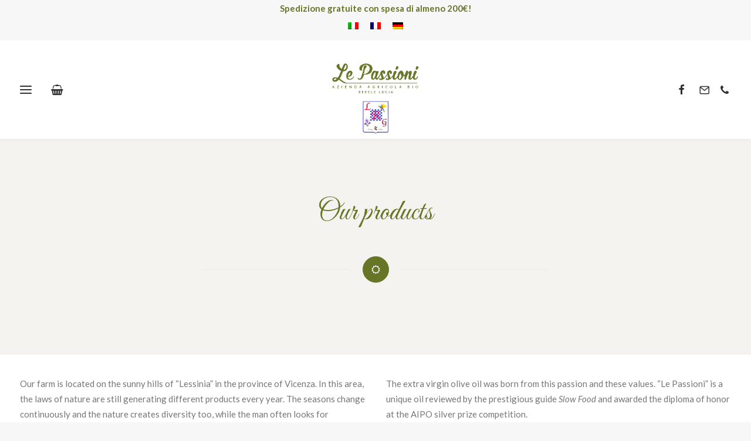

--- FILE ---
content_type: text/html; charset=UTF-8
request_url: https://www.lepassioni.it/en/shop-2/
body_size: 15962
content:
<!DOCTYPE html>
<html class="no-touch" lang="en-US" xmlns="http://www.w3.org/1999/xhtml">
<head>
<meta http-equiv="Content-Type" content="text/html; charset=UTF-8">
<meta name="viewport" content="width=device-width, initial-scale=1">
<link rel="profile" href="http://gmpg.org/xfn/11">
<link rel="pingback" href="https://www.lepassioni.it/xmlrpc.php">
<meta name='robots' content='index, follow, max-image-preview:large, max-snippet:-1, max-video-preview:-1' />
<link rel="alternate" hreflang="it" href="https://www.lepassioni.it/vendita-olio-biologico/" />
<link rel="alternate" hreflang="en" href="https://www.lepassioni.it/en/shop-2/" />
<link rel="alternate" hreflang="fr" href="https://www.lepassioni.it/fr/produits/" />
<link rel="alternate" hreflang="de" href="https://www.lepassioni.it/de/produkte/" />
<link rel="alternate" hreflang="x-default" href="https://www.lepassioni.it/vendita-olio-biologico/" />

	<!-- This site is optimized with the Yoast SEO plugin v24.0 - https://yoast.com/wordpress/plugins/seo/ -->
	<title>Shop - Olio biologico, Vendita Olio biologico, E-commerce Olio Biologico - Le Passioni</title>
	<link rel="canonical" href="https://www.lepassioni.it/en/shop-2/" />
	<meta property="og:locale" content="en_US" />
	<meta property="og:type" content="article" />
	<meta property="og:title" content="Shop - Olio biologico, Vendita Olio biologico, E-commerce Olio Biologico - Le Passioni" />
	<meta property="og:url" content="https://www.lepassioni.it/en/shop-2/" />
	<meta property="og:site_name" content="Olio biologico, Vendita Olio biologico, E-commerce Olio Biologico - Le Passioni" />
	<meta property="article:modified_time" content="2021-07-12T15:33:56+00:00" />
	<meta name="twitter:card" content="summary_large_image" />
	<meta name="twitter:label1" content="Est. reading time" />
	<meta name="twitter:data1" content="2 minutes" />
	<script type="application/ld+json" class="yoast-schema-graph">{"@context":"https://schema.org","@graph":[{"@type":"WebPage","@id":"https://www.lepassioni.it/en/shop-2/","url":"https://www.lepassioni.it/en/shop-2/","name":"Shop - Olio biologico, Vendita Olio biologico, E-commerce Olio Biologico - Le Passioni","isPartOf":{"@id":"https://www.lepassioni.it/#website"},"datePublished":"2017-06-16T10:20:03+00:00","dateModified":"2021-07-12T15:33:56+00:00","breadcrumb":{"@id":"https://www.lepassioni.it/en/shop-2/#breadcrumb"},"inLanguage":"en-US","potentialAction":[{"@type":"ReadAction","target":["https://www.lepassioni.it/en/shop-2/"]}]},{"@type":"BreadcrumbList","@id":"https://www.lepassioni.it/en/shop-2/#breadcrumb","itemListElement":[{"@type":"ListItem","position":1,"name":"Home","item":"https://www.lepassioni.it/en/"},{"@type":"ListItem","position":2,"name":"Shop"}]},{"@type":"WebSite","@id":"https://www.lepassioni.it/#website","url":"https://www.lepassioni.it/","name":"Olio biologico, Vendita Olio biologico, E-commerce Olio Biologico - Le Passioni","description":"","potentialAction":[{"@type":"SearchAction","target":{"@type":"EntryPoint","urlTemplate":"https://www.lepassioni.it/?s={search_term_string}"},"query-input":{"@type":"PropertyValueSpecification","valueRequired":true,"valueName":"search_term_string"}}],"inLanguage":"en-US"}]}</script>
	<!-- / Yoast SEO plugin. -->


<link rel='dns-prefetch' href='//fonts.googleapis.com' />
<link rel="alternate" type="application/rss+xml" title="Olio biologico, Vendita Olio biologico, E-commerce Olio Biologico - Le Passioni &raquo; Feed" href="https://www.lepassioni.it/en/feed/" />
<link rel="alternate" type="application/rss+xml" title="Olio biologico, Vendita Olio biologico, E-commerce Olio Biologico - Le Passioni &raquo; Comments Feed" href="https://www.lepassioni.it/en/comments/feed/" />
<link rel="alternate" title="oEmbed (JSON)" type="application/json+oembed" href="https://www.lepassioni.it/en/wp-json/oembed/1.0/embed?url=https%3A%2F%2Fwww.lepassioni.it%2Fen%2Fshop-2%2F" />
<link rel="alternate" title="oEmbed (XML)" type="text/xml+oembed" href="https://www.lepassioni.it/en/wp-json/oembed/1.0/embed?url=https%3A%2F%2Fwww.lepassioni.it%2Fen%2Fshop-2%2F&#038;format=xml" />
<style id='wp-img-auto-sizes-contain-inline-css' type='text/css'>
img:is([sizes=auto i],[sizes^="auto," i]){contain-intrinsic-size:3000px 1500px}
/*# sourceURL=wp-img-auto-sizes-contain-inline-css */
</style>
<style id='wp-emoji-styles-inline-css' type='text/css'>

	img.wp-smiley, img.emoji {
		display: inline !important;
		border: none !important;
		box-shadow: none !important;
		height: 1em !important;
		width: 1em !important;
		margin: 0 0.07em !important;
		vertical-align: -0.1em !important;
		background: none !important;
		padding: 0 !important;
	}
/*# sourceURL=wp-emoji-styles-inline-css */
</style>
<link rel='stylesheet' id='wp-block-library-css' href='https://www.lepassioni.it/wp-includes/css/dist/block-library/style.min.css?ver=6.9' type='text/css' media='all' />
<link rel='stylesheet' id='wc-blocks-style-css' href='https://www.lepassioni.it/wp-content/plugins/woocommerce/assets/client/blocks/wc-blocks.css?ver=wc-9.4.4' type='text/css' media='all' />
<style id='global-styles-inline-css' type='text/css'>
:root{--wp--preset--aspect-ratio--square: 1;--wp--preset--aspect-ratio--4-3: 4/3;--wp--preset--aspect-ratio--3-4: 3/4;--wp--preset--aspect-ratio--3-2: 3/2;--wp--preset--aspect-ratio--2-3: 2/3;--wp--preset--aspect-ratio--16-9: 16/9;--wp--preset--aspect-ratio--9-16: 9/16;--wp--preset--color--black: #000000;--wp--preset--color--cyan-bluish-gray: #abb8c3;--wp--preset--color--white: #ffffff;--wp--preset--color--pale-pink: #f78da7;--wp--preset--color--vivid-red: #cf2e2e;--wp--preset--color--luminous-vivid-orange: #ff6900;--wp--preset--color--luminous-vivid-amber: #fcb900;--wp--preset--color--light-green-cyan: #7bdcb5;--wp--preset--color--vivid-green-cyan: #00d084;--wp--preset--color--pale-cyan-blue: #8ed1fc;--wp--preset--color--vivid-cyan-blue: #0693e3;--wp--preset--color--vivid-purple: #9b51e0;--wp--preset--gradient--vivid-cyan-blue-to-vivid-purple: linear-gradient(135deg,rgb(6,147,227) 0%,rgb(155,81,224) 100%);--wp--preset--gradient--light-green-cyan-to-vivid-green-cyan: linear-gradient(135deg,rgb(122,220,180) 0%,rgb(0,208,130) 100%);--wp--preset--gradient--luminous-vivid-amber-to-luminous-vivid-orange: linear-gradient(135deg,rgb(252,185,0) 0%,rgb(255,105,0) 100%);--wp--preset--gradient--luminous-vivid-orange-to-vivid-red: linear-gradient(135deg,rgb(255,105,0) 0%,rgb(207,46,46) 100%);--wp--preset--gradient--very-light-gray-to-cyan-bluish-gray: linear-gradient(135deg,rgb(238,238,238) 0%,rgb(169,184,195) 100%);--wp--preset--gradient--cool-to-warm-spectrum: linear-gradient(135deg,rgb(74,234,220) 0%,rgb(151,120,209) 20%,rgb(207,42,186) 40%,rgb(238,44,130) 60%,rgb(251,105,98) 80%,rgb(254,248,76) 100%);--wp--preset--gradient--blush-light-purple: linear-gradient(135deg,rgb(255,206,236) 0%,rgb(152,150,240) 100%);--wp--preset--gradient--blush-bordeaux: linear-gradient(135deg,rgb(254,205,165) 0%,rgb(254,45,45) 50%,rgb(107,0,62) 100%);--wp--preset--gradient--luminous-dusk: linear-gradient(135deg,rgb(255,203,112) 0%,rgb(199,81,192) 50%,rgb(65,88,208) 100%);--wp--preset--gradient--pale-ocean: linear-gradient(135deg,rgb(255,245,203) 0%,rgb(182,227,212) 50%,rgb(51,167,181) 100%);--wp--preset--gradient--electric-grass: linear-gradient(135deg,rgb(202,248,128) 0%,rgb(113,206,126) 100%);--wp--preset--gradient--midnight: linear-gradient(135deg,rgb(2,3,129) 0%,rgb(40,116,252) 100%);--wp--preset--font-size--small: 13px;--wp--preset--font-size--medium: 20px;--wp--preset--font-size--large: 36px;--wp--preset--font-size--x-large: 42px;--wp--preset--font-family--inter: "Inter", sans-serif;--wp--preset--font-family--cardo: Cardo;--wp--preset--spacing--20: 0.44rem;--wp--preset--spacing--30: 0.67rem;--wp--preset--spacing--40: 1rem;--wp--preset--spacing--50: 1.5rem;--wp--preset--spacing--60: 2.25rem;--wp--preset--spacing--70: 3.38rem;--wp--preset--spacing--80: 5.06rem;--wp--preset--shadow--natural: 6px 6px 9px rgba(0, 0, 0, 0.2);--wp--preset--shadow--deep: 12px 12px 50px rgba(0, 0, 0, 0.4);--wp--preset--shadow--sharp: 6px 6px 0px rgba(0, 0, 0, 0.2);--wp--preset--shadow--outlined: 6px 6px 0px -3px rgb(255, 255, 255), 6px 6px rgb(0, 0, 0);--wp--preset--shadow--crisp: 6px 6px 0px rgb(0, 0, 0);}:where(.is-layout-flex){gap: 0.5em;}:where(.is-layout-grid){gap: 0.5em;}body .is-layout-flex{display: flex;}.is-layout-flex{flex-wrap: wrap;align-items: center;}.is-layout-flex > :is(*, div){margin: 0;}body .is-layout-grid{display: grid;}.is-layout-grid > :is(*, div){margin: 0;}:where(.wp-block-columns.is-layout-flex){gap: 2em;}:where(.wp-block-columns.is-layout-grid){gap: 2em;}:where(.wp-block-post-template.is-layout-flex){gap: 1.25em;}:where(.wp-block-post-template.is-layout-grid){gap: 1.25em;}.has-black-color{color: var(--wp--preset--color--black) !important;}.has-cyan-bluish-gray-color{color: var(--wp--preset--color--cyan-bluish-gray) !important;}.has-white-color{color: var(--wp--preset--color--white) !important;}.has-pale-pink-color{color: var(--wp--preset--color--pale-pink) !important;}.has-vivid-red-color{color: var(--wp--preset--color--vivid-red) !important;}.has-luminous-vivid-orange-color{color: var(--wp--preset--color--luminous-vivid-orange) !important;}.has-luminous-vivid-amber-color{color: var(--wp--preset--color--luminous-vivid-amber) !important;}.has-light-green-cyan-color{color: var(--wp--preset--color--light-green-cyan) !important;}.has-vivid-green-cyan-color{color: var(--wp--preset--color--vivid-green-cyan) !important;}.has-pale-cyan-blue-color{color: var(--wp--preset--color--pale-cyan-blue) !important;}.has-vivid-cyan-blue-color{color: var(--wp--preset--color--vivid-cyan-blue) !important;}.has-vivid-purple-color{color: var(--wp--preset--color--vivid-purple) !important;}.has-black-background-color{background-color: var(--wp--preset--color--black) !important;}.has-cyan-bluish-gray-background-color{background-color: var(--wp--preset--color--cyan-bluish-gray) !important;}.has-white-background-color{background-color: var(--wp--preset--color--white) !important;}.has-pale-pink-background-color{background-color: var(--wp--preset--color--pale-pink) !important;}.has-vivid-red-background-color{background-color: var(--wp--preset--color--vivid-red) !important;}.has-luminous-vivid-orange-background-color{background-color: var(--wp--preset--color--luminous-vivid-orange) !important;}.has-luminous-vivid-amber-background-color{background-color: var(--wp--preset--color--luminous-vivid-amber) !important;}.has-light-green-cyan-background-color{background-color: var(--wp--preset--color--light-green-cyan) !important;}.has-vivid-green-cyan-background-color{background-color: var(--wp--preset--color--vivid-green-cyan) !important;}.has-pale-cyan-blue-background-color{background-color: var(--wp--preset--color--pale-cyan-blue) !important;}.has-vivid-cyan-blue-background-color{background-color: var(--wp--preset--color--vivid-cyan-blue) !important;}.has-vivid-purple-background-color{background-color: var(--wp--preset--color--vivid-purple) !important;}.has-black-border-color{border-color: var(--wp--preset--color--black) !important;}.has-cyan-bluish-gray-border-color{border-color: var(--wp--preset--color--cyan-bluish-gray) !important;}.has-white-border-color{border-color: var(--wp--preset--color--white) !important;}.has-pale-pink-border-color{border-color: var(--wp--preset--color--pale-pink) !important;}.has-vivid-red-border-color{border-color: var(--wp--preset--color--vivid-red) !important;}.has-luminous-vivid-orange-border-color{border-color: var(--wp--preset--color--luminous-vivid-orange) !important;}.has-luminous-vivid-amber-border-color{border-color: var(--wp--preset--color--luminous-vivid-amber) !important;}.has-light-green-cyan-border-color{border-color: var(--wp--preset--color--light-green-cyan) !important;}.has-vivid-green-cyan-border-color{border-color: var(--wp--preset--color--vivid-green-cyan) !important;}.has-pale-cyan-blue-border-color{border-color: var(--wp--preset--color--pale-cyan-blue) !important;}.has-vivid-cyan-blue-border-color{border-color: var(--wp--preset--color--vivid-cyan-blue) !important;}.has-vivid-purple-border-color{border-color: var(--wp--preset--color--vivid-purple) !important;}.has-vivid-cyan-blue-to-vivid-purple-gradient-background{background: var(--wp--preset--gradient--vivid-cyan-blue-to-vivid-purple) !important;}.has-light-green-cyan-to-vivid-green-cyan-gradient-background{background: var(--wp--preset--gradient--light-green-cyan-to-vivid-green-cyan) !important;}.has-luminous-vivid-amber-to-luminous-vivid-orange-gradient-background{background: var(--wp--preset--gradient--luminous-vivid-amber-to-luminous-vivid-orange) !important;}.has-luminous-vivid-orange-to-vivid-red-gradient-background{background: var(--wp--preset--gradient--luminous-vivid-orange-to-vivid-red) !important;}.has-very-light-gray-to-cyan-bluish-gray-gradient-background{background: var(--wp--preset--gradient--very-light-gray-to-cyan-bluish-gray) !important;}.has-cool-to-warm-spectrum-gradient-background{background: var(--wp--preset--gradient--cool-to-warm-spectrum) !important;}.has-blush-light-purple-gradient-background{background: var(--wp--preset--gradient--blush-light-purple) !important;}.has-blush-bordeaux-gradient-background{background: var(--wp--preset--gradient--blush-bordeaux) !important;}.has-luminous-dusk-gradient-background{background: var(--wp--preset--gradient--luminous-dusk) !important;}.has-pale-ocean-gradient-background{background: var(--wp--preset--gradient--pale-ocean) !important;}.has-electric-grass-gradient-background{background: var(--wp--preset--gradient--electric-grass) !important;}.has-midnight-gradient-background{background: var(--wp--preset--gradient--midnight) !important;}.has-small-font-size{font-size: var(--wp--preset--font-size--small) !important;}.has-medium-font-size{font-size: var(--wp--preset--font-size--medium) !important;}.has-large-font-size{font-size: var(--wp--preset--font-size--large) !important;}.has-x-large-font-size{font-size: var(--wp--preset--font-size--x-large) !important;}
/*# sourceURL=global-styles-inline-css */
</style>

<style id='classic-theme-styles-inline-css' type='text/css'>
/*! This file is auto-generated */
.wp-block-button__link{color:#fff;background-color:#32373c;border-radius:9999px;box-shadow:none;text-decoration:none;padding:calc(.667em + 2px) calc(1.333em + 2px);font-size:1.125em}.wp-block-file__button{background:#32373c;color:#fff;text-decoration:none}
/*# sourceURL=/wp-includes/css/classic-themes.min.css */
</style>
<link rel='stylesheet' id='wpml-blocks-css' href='https://www.lepassioni.it/wp-content/plugins/sitepress-multilingual-cms/dist/css/blocks/styles.css?ver=4.6.14' type='text/css' media='all' />
<link rel='stylesheet' id='uncodefont-google-css' href='//fonts.googleapis.com/css?family=Lato%3A100%2C100italic%2C300%2C300italic%2Cregular%2Citalic%2C700%2C700italic%2C900%2C900italic%7CGreat+Vibes%3Aregular&#038;subset=latin%2Clatin-ext&#038;ver=2.9.1.3' type='text/css' media='all' />
<style id='woocommerce-inline-inline-css' type='text/css'>
.woocommerce form .form-row .required { visibility: visible; }
/*# sourceURL=woocommerce-inline-inline-css */
</style>
<link rel='stylesheet' id='wpml-legacy-horizontal-list-0-css' href='https://www.lepassioni.it/wp-content/plugins/sitepress-multilingual-cms/templates/language-switchers/legacy-list-horizontal/style.min.css?ver=1' type='text/css' media='all' />
<link rel='stylesheet' id='wpfront-notification-bar-css' href='https://www.lepassioni.it/wp-content/plugins/wpfront-notification-bar/css/wpfront-notification-bar.min.css?ver=3.4.2.04051' type='text/css' media='all' />
<link rel='stylesheet' id='uncode-style-css' href='https://www.lepassioni.it/wp-content/themes/uncode/library/css/style.css' type='text/css' media='all' />
<style id='uncode-style-inline-css' type='text/css'>

@media (min-width: 960px) { .limit-width { max-width: 1536px; margin: auto;}}
.menu-primary ul.menu-smart > li > a, .menu-primary ul.menu-smart li.dropdown > a, .menu-primary ul.menu-smart li.mega-menu > a, .vmenu-container ul.menu-smart > li > a, .vmenu-container ul.menu-smart li.dropdown > a { text-transform: uppercase; }
body.menu-custom-padding .col-lg-0.logo-container, body.menu-custom-padding .col-lg-2.logo-container, body.menu-custom-padding .col-lg-12 .logo-container, body.menu-custom-padding .col-lg-4.logo-container { padding-top: 9px; padding-bottom: 9px; }
body.menu-custom-padding .col-lg-0.logo-container.shrinked, body.menu-custom-padding .col-lg-2.logo-container.shrinked, body.menu-custom-padding .col-lg-12 .logo-container.shrinked, body.menu-custom-padding .col-lg-4.logo-container.shrinked { padding-top: 0px; padding-bottom: 0px; }
@media (max-width: 959px) { body.menu-custom-padding .menu-container .logo-container { padding-top: 9px !important; padding-bottom: 9px !important; } }
#changer-back-color { transition: background-color 1000ms cubic-bezier(0.25, 1, 0.5, 1) !important; } #changer-back-color > div { transition: opacity 1000ms cubic-bezier(0.25, 1, 0.5, 1) !important; } body.bg-changer-init.disable-hover .main-wrapper .style-light,  body.bg-changer-init.disable-hover .main-wrapper .style-light h1,  body.bg-changer-init.disable-hover .main-wrapper .style-light h2, body.bg-changer-init.disable-hover .main-wrapper .style-light h3, body.bg-changer-init.disable-hover .main-wrapper .style-light h4, body.bg-changer-init.disable-hover .main-wrapper .style-light h5, body.bg-changer-init.disable-hover .main-wrapper .style-light h6, body.bg-changer-init.disable-hover .main-wrapper .style-light a, body.bg-changer-init.disable-hover .main-wrapper .style-dark, body.bg-changer-init.disable-hover .main-wrapper .style-dark h1, body.bg-changer-init.disable-hover .main-wrapper .style-dark h2, body.bg-changer-init.disable-hover .main-wrapper .style-dark h3, body.bg-changer-init.disable-hover .main-wrapper .style-dark h4, body.bg-changer-init.disable-hover .main-wrapper .style-dark h5, body.bg-changer-init.disable-hover .main-wrapper .style-dark h6, body.bg-changer-init.disable-hover .main-wrapper .style-dark a { transition: color 1000ms cubic-bezier(0.25, 1, 0.5, 1) !important; }
/*# sourceURL=uncode-style-inline-css */
</style>
<link rel='stylesheet' id='uncode-woocommerce-css' href='https://www.lepassioni.it/wp-content/themes/uncode/library/css/woocommerce.css' type='text/css' media='all' />
<link rel='stylesheet' id='uncode-icons-css' href='https://www.lepassioni.it/wp-content/themes/uncode/library/css/uncode-icons.css' type='text/css' media='all' />
<link rel='stylesheet' id='uncode-custom-style-css' href='https://www.lepassioni.it/wp-content/themes/uncode/library/css/style-custom.css' type='text/css' media='all' />
<link rel='stylesheet' id='child-style-css' href='https://www.lepassioni.it/wp-content/themes/uncode-child/style.css' type='text/css' media='all' />
<script type="text/javascript" src="https://www.lepassioni.it/wp-includes/js/jquery/jquery.min.js?ver=3.7.1" id="jquery-core-js"></script>
<script type="text/javascript" src="https://www.lepassioni.it/wp-includes/js/jquery/jquery-migrate.min.js?ver=3.4.1" id="jquery-migrate-js"></script>
<script type="text/javascript" src="https://www.lepassioni.it/wp-content/plugins/woocommerce/assets/js/jquery-blockui/jquery.blockUI.min.js?ver=2.7.0-wc.9.4.4" id="jquery-blockui-js" data-wp-strategy="defer"></script>
<script type="text/javascript" id="wc-add-to-cart-js-extra">
/* <![CDATA[ */
var wc_add_to_cart_params = {"ajax_url":"/wp-admin/admin-ajax.php?lang=en","wc_ajax_url":"/en/?wc-ajax=%%endpoint%%","i18n_view_cart":"View cart","cart_url":"https://www.lepassioni.it/en/cart/","is_cart":"","cart_redirect_after_add":"no"};
//# sourceURL=wc-add-to-cart-js-extra
/* ]]> */
</script>
<script type="text/javascript" src="https://www.lepassioni.it/wp-content/plugins/woocommerce/assets/js/frontend/add-to-cart.min.js?ver=9.4.4" id="wc-add-to-cart-js" data-wp-strategy="defer"></script>
<script type="text/javascript" src="https://www.lepassioni.it/wp-content/plugins/woocommerce/assets/js/js-cookie/js.cookie.min.js?ver=2.1.4-wc.9.4.4" id="js-cookie-js" data-wp-strategy="defer"></script>
<script type="text/javascript" id="woocommerce-js-extra">
/* <![CDATA[ */
var woocommerce_params = {"ajax_url":"/wp-admin/admin-ajax.php?lang=en","wc_ajax_url":"/en/?wc-ajax=%%endpoint%%"};
//# sourceURL=woocommerce-js-extra
/* ]]> */
</script>
<script type="text/javascript" src="https://www.lepassioni.it/wp-content/plugins/woocommerce/assets/js/frontend/woocommerce.min.js?ver=9.4.4" id="woocommerce-js" defer="defer" data-wp-strategy="defer"></script>
<script type="text/javascript" src="https://www.lepassioni.it/wp-content/plugins/uncode-js_composer/assets/js/vendors/woocommerce-add-to-cart.js?ver=7.8" id="vc_woocommerce-add-to-cart-js-js"></script>
<script type="text/javascript" src="https://www.lepassioni.it/wp-content/plugins/wpfront-notification-bar/js/wpfront-notification-bar.min.js?ver=3.4.2.04051" id="wpfront-notification-bar-js"></script>
<script type="text/javascript" id="uncode-init-js-extra">
/* <![CDATA[ */
var SiteParameters = {"days":"days","hours":"hours","minutes":"minutes","seconds":"seconds","constant_scroll":"on","scroll_speed":"2","parallax_factor":"0.25","loading":"Loading\u2026","slide_name":"slide","slide_footer":"footer","ajax_url":"https://www.lepassioni.it/wp-admin/admin-ajax.php","nonce_adaptive_images":"5631084140","nonce_srcset_async":"63c3612f13","enable_debug":"","block_mobile_videos":"","is_frontend_editor":"","main_width":["1540","px"],"mobile_parallax_allowed":"","listen_for_screen_update":"1","wireframes_plugin_active":"1","sticky_elements":"off","resize_quality":"90","register_metadata":"","bg_changer_time":"1000","update_wc_fragments":"1","optimize_shortpixel_image":"","menu_mobile_offcanvas_gap":"45","custom_cursor_selector":"[href], .trigger-overlay, .owl-next, .owl-prev, .owl-dot, input[type=\"submit\"], input[type=\"checkbox\"], button[type=\"submit\"], a[class^=\"ilightbox\"], .ilightbox-thumbnail, .ilightbox-prev, .ilightbox-next, .overlay-close, .unmodal-close, .qty-inset \u003E span, .share-button li, .uncode-post-titles .tmb.tmb-click-area, .btn-link, .tmb-click-row .t-inside, .lg-outer button, .lg-thumb img, a[data-lbox], .uncode-close-offcanvas-overlay, .uncode-nav-next, .uncode-nav-prev, .uncode-nav-index","mobile_parallax_animation":"","lbox_enhanced":"","native_media_player":"1","vimeoPlayerParams":"?autoplay=0","ajax_filter_key_search":"key","ajax_filter_key_unfilter":"unfilter","index_pagination_disable_scroll":"","index_pagination_scroll_to":"","uncode_wc_popup_cart_qty":"","disable_hover_hack":"","uncode_nocookie":"","menuHideOnClick":"1","smoothScroll":"off","smoothScrollDisableHover":"","smoothScrollQuery":"960","uncode_force_onepage_dots":"","uncode_smooth_scroll_safe":"","uncode_lb_add_galleries":", .gallery","uncode_lb_add_items":", .gallery .gallery-item a"};
//# sourceURL=uncode-init-js-extra
/* ]]> */
</script>
<script type="text/javascript" src="https://www.lepassioni.it/wp-content/themes/uncode/library/js/init.min.js" id="uncode-init-js"></script>
<script></script><link rel="https://api.w.org/" href="https://www.lepassioni.it/en/wp-json/" /><link rel="alternate" title="JSON" type="application/json" href="https://www.lepassioni.it/en/wp-json/wp/v2/pages/2321" /><link rel="EditURI" type="application/rsd+xml" title="RSD" href="https://www.lepassioni.it/xmlrpc.php?rsd" />
<meta name="generator" content="WordPress 6.9" />
<meta name="generator" content="WooCommerce 9.4.4" />
<link rel='shortlink' href='https://www.lepassioni.it/en/?p=2321' />
<meta name="generator" content="WPML ver:4.6.14 stt:1,4,3,27;" />
	<noscript><style>.woocommerce-product-gallery{ opacity: 1 !important; }</style></noscript>
	<meta name="generator" content="Powered by Slider Revolution 6.7.21 - responsive, Mobile-Friendly Slider Plugin for WordPress with comfortable drag and drop interface." />
<style class='wp-fonts-local' type='text/css'>
@font-face{font-family:Inter;font-style:normal;font-weight:300 900;font-display:fallback;src:url('https://www.lepassioni.it/wp-content/plugins/woocommerce/assets/fonts/Inter-VariableFont_slnt,wght.woff2') format('woff2');font-stretch:normal;}
@font-face{font-family:Cardo;font-style:normal;font-weight:400;font-display:fallback;src:url('https://www.lepassioni.it/wp-content/plugins/woocommerce/assets/fonts/cardo_normal_400.woff2') format('woff2');}
</style>
<script>function setREVStartSize(e){
			//window.requestAnimationFrame(function() {
				window.RSIW = window.RSIW===undefined ? window.innerWidth : window.RSIW;
				window.RSIH = window.RSIH===undefined ? window.innerHeight : window.RSIH;
				try {
					var pw = document.getElementById(e.c).parentNode.offsetWidth,
						newh;
					pw = pw===0 || isNaN(pw) || (e.l=="fullwidth" || e.layout=="fullwidth") ? window.RSIW : pw;
					e.tabw = e.tabw===undefined ? 0 : parseInt(e.tabw);
					e.thumbw = e.thumbw===undefined ? 0 : parseInt(e.thumbw);
					e.tabh = e.tabh===undefined ? 0 : parseInt(e.tabh);
					e.thumbh = e.thumbh===undefined ? 0 : parseInt(e.thumbh);
					e.tabhide = e.tabhide===undefined ? 0 : parseInt(e.tabhide);
					e.thumbhide = e.thumbhide===undefined ? 0 : parseInt(e.thumbhide);
					e.mh = e.mh===undefined || e.mh=="" || e.mh==="auto" ? 0 : parseInt(e.mh,0);
					if(e.layout==="fullscreen" || e.l==="fullscreen")
						newh = Math.max(e.mh,window.RSIH);
					else{
						e.gw = Array.isArray(e.gw) ? e.gw : [e.gw];
						for (var i in e.rl) if (e.gw[i]===undefined || e.gw[i]===0) e.gw[i] = e.gw[i-1];
						e.gh = e.el===undefined || e.el==="" || (Array.isArray(e.el) && e.el.length==0)? e.gh : e.el;
						e.gh = Array.isArray(e.gh) ? e.gh : [e.gh];
						for (var i in e.rl) if (e.gh[i]===undefined || e.gh[i]===0) e.gh[i] = e.gh[i-1];
											
						var nl = new Array(e.rl.length),
							ix = 0,
							sl;
						e.tabw = e.tabhide>=pw ? 0 : e.tabw;
						e.thumbw = e.thumbhide>=pw ? 0 : e.thumbw;
						e.tabh = e.tabhide>=pw ? 0 : e.tabh;
						e.thumbh = e.thumbhide>=pw ? 0 : e.thumbh;
						for (var i in e.rl) nl[i] = e.rl[i]<window.RSIW ? 0 : e.rl[i];
						sl = nl[0];
						for (var i in nl) if (sl>nl[i] && nl[i]>0) { sl = nl[i]; ix=i;}
						var m = pw>(e.gw[ix]+e.tabw+e.thumbw) ? 1 : (pw-(e.tabw+e.thumbw)) / (e.gw[ix]);
						newh =  (e.gh[ix] * m) + (e.tabh + e.thumbh);
					}
					var el = document.getElementById(e.c);
					if (el!==null && el) el.style.height = newh+"px";
					el = document.getElementById(e.c+"_wrapper");
					if (el!==null && el) {
						el.style.height = newh+"px";
						el.style.display = "block";
					}
				} catch(e){
					console.log("Failure at Presize of Slider:" + e)
				}
			//});
		  };</script>
<noscript><style> .wpb_animate_when_almost_visible { opacity: 1; }</style></noscript><link rel='stylesheet' id='rs-plugin-settings-css' href='//www.lepassioni.it/wp-content/plugins/revslider/sr6/assets/css/rs6.css?ver=6.7.21' type='text/css' media='all' />
<style id='rs-plugin-settings-inline-css' type='text/css'>
#rs-demo-id {}
/*# sourceURL=rs-plugin-settings-inline-css */
</style>
</head>
<body class="wp-singular page-template-default page page-id-2321 wp-theme-uncode wp-child-theme-uncode-child  style-color-lxmt-bg theme-uncode woocommerce-no-js group-blog hormenu-position-left header-full-width menu-overlay-left vmenu-left vmenu-middle menu-overlay menu-overlay-center main-center-align menu-custom-padding menu-sticky-mobile menu-mobile-default menu-cart-desktop mobile-parallax-not-allowed ilb-no-bounce unreg qw-body-scroll-disabled menu-sticky-fix no-qty-fx uncode-sidecart-mobile-disabled wpb-js-composer js-comp-ver-7.8 vc_responsive" data-border="0">
		<div id="vh_layout_help"></div>                <style type="text/css">
                #wpfront-notification-bar, #wpfront-notification-bar-editor            {
            background: #677527;
            background: -moz-linear-gradient(top, #677527 0%, #677527 100%);
            background: -webkit-gradient(linear, left top, left bottom, color-stop(0%,#677527), color-stop(100%,#677527));
            background: -webkit-linear-gradient(top, #677527 0%,#677527 100%);
            background: -o-linear-gradient(top, #677527 0%,#677527 100%);
            background: -ms-linear-gradient(top, #677527 0%,#677527 100%);
            background: linear-gradient(to bottom, #677527 0%, #677527 100%);
            filter: progid:DXImageTransform.Microsoft.gradient( startColorstr='#677527', endColorstr='#677527',GradientType=0 );
            background-repeat: no-repeat;
                        }
            #wpfront-notification-bar div.wpfront-message, #wpfront-notification-bar-editor.wpfront-message            {
            color: #677527;
                        }
            #wpfront-notification-bar a.wpfront-button, #wpfront-notification-bar-editor a.wpfront-button            {
            background: #00b7ea;
            background: -moz-linear-gradient(top, #00b7ea 0%, #009ec3 100%);
            background: -webkit-gradient(linear, left top, left bottom, color-stop(0%,#00b7ea), color-stop(100%,#009ec3));
            background: -webkit-linear-gradient(top, #00b7ea 0%,#009ec3 100%);
            background: -o-linear-gradient(top, #00b7ea 0%,#009ec3 100%);
            background: -ms-linear-gradient(top, #00b7ea 0%,#009ec3 100%);
            background: linear-gradient(to bottom, #00b7ea 0%, #009ec3 100%);
            filter: progid:DXImageTransform.Microsoft.gradient( startColorstr='#00b7ea', endColorstr='#009ec3',GradientType=0 );

            color: #ffffff;
            }
            #wpfront-notification-bar-open-button            {
            background-color: #00b7ea;
            right: 10px;
                        }
            #wpfront-notification-bar-open-button.top                {
                background-image: url(https://www.lepassioni.it/wp-content/plugins/wpfront-notification-bar/images/arrow_down.png);
                }

                #wpfront-notification-bar-open-button.bottom                {
                background-image: url(https://www.lepassioni.it/wp-content/plugins/wpfront-notification-bar/images/arrow_up.png);
                }
                #wpfront-notification-bar-table, .wpfront-notification-bar tbody, .wpfront-notification-bar tr            {
                        }
            #wpfront-notification-bar div.wpfront-close            {
            border: 1px solid #555555;
            background-color: #555555;
            color: #000000;
            }
            #wpfront-notification-bar div.wpfront-close:hover            {
            border: 1px solid #aaaaaa;
            background-color: #aaaaaa;
            }
             #wpfront-notification-bar-spacer { display:block; }#wpfront-notification-bar { background: transparent !important; }                </style>
                            <div id="wpfront-notification-bar-spacer" class="wpfront-notification-bar-spacer  wpfront-fixed-position hidden">
                <div id="wpfront-notification-bar-open-button" aria-label="reopen" role="button" class="wpfront-notification-bar-open-button hidden top wpfront-bottom-shadow"></div>
                <div id="wpfront-notification-bar" class="wpfront-notification-bar wpfront-fixed wpfront-fixed-position top ">
                                         
                            <table id="wpfront-notification-bar-table" border="0" cellspacing="0" cellpadding="0" role="presentation">                        
                                <tr>
                                    <td>
                                     
                                    <div class="wpfront-message wpfront-div">
                                        <strong style="vertical-align:middle">Spedizione gratuite con spesa di almeno 200€! </strong>
<div class="wpml-ls-statics-shortcode_actions wpml-ls wpml-ls-legacy-list-horizontal">
	<ul><li class="wpml-ls-slot-shortcode_actions wpml-ls-item wpml-ls-item-it wpml-ls-first-item wpml-ls-item-legacy-list-horizontal">
				<a href="https://www.lepassioni.it/vendita-olio-biologico/" class="wpml-ls-link">
                                                        <img
            class="wpml-ls-flag"
            src="https://www.lepassioni.it/wp-content/plugins/sitepress-multilingual-cms/res/flags/it.png"
            alt="Italian"
            width=18
            height=12
    /></a>
			</li><li class="wpml-ls-slot-shortcode_actions wpml-ls-item wpml-ls-item-fr wpml-ls-item-legacy-list-horizontal">
				<a href="https://www.lepassioni.it/fr/produits/" class="wpml-ls-link">
                                                        <img
            class="wpml-ls-flag"
            src="https://www.lepassioni.it/wp-content/plugins/sitepress-multilingual-cms/res/flags/fr.png"
            alt="French"
            width=18
            height=12
    /></a>
			</li><li class="wpml-ls-slot-shortcode_actions wpml-ls-item wpml-ls-item-de wpml-ls-last-item wpml-ls-item-legacy-list-horizontal">
				<a href="https://www.lepassioni.it/de/produkte/" class="wpml-ls-link">
                                                        <img
            class="wpml-ls-flag"
            src="https://www.lepassioni.it/wp-content/plugins/sitepress-multilingual-cms/res/flags/de.png"
            alt="German"
            width=18
            height=12
    /></a>
			</li></ul>
</div>
                                    </div>
                                                                                                       
                                    </td>
                                </tr>              
                            </table>
                            
                                    </div>
            </div>
            
            <script type="text/javascript">
                function __load_wpfront_notification_bar() {
                    if (typeof wpfront_notification_bar === "function") {
                        wpfront_notification_bar({"position":1,"height":0,"fixed_position":true,"animate_delay":0.5,"close_button":false,"button_action_close_bar":false,"auto_close_after":0,"display_after":0,"is_admin_bar_showing":false,"display_open_button":false,"keep_closed":false,"keep_closed_for":0,"position_offset":0,"display_scroll":false,"display_scroll_offset":50,"keep_closed_cookie":"wpfront-notification-bar-keep-closed","log":false,"id_suffix":"","log_prefix":"[WPFront Notification Bar]","theme_sticky_selector":"","set_max_views":false,"max_views":0,"max_views_for":0,"max_views_cookie":"wpfront-notification-bar-max-views"});
                    } else {
                                    setTimeout(__load_wpfront_notification_bar, 100);
                    }
                }
                __load_wpfront_notification_bar();
            </script>
            <div class="body-borders" data-border="0"><div class="top-border body-border-shadow"></div><div class="right-border body-border-shadow"></div><div class="bottom-border body-border-shadow"></div><div class="left-border body-border-shadow"></div><div class="top-border style-light-bg"></div><div class="right-border style-light-bg"></div><div class="bottom-border style-light-bg"></div><div class="left-border style-light-bg"></div></div>	<div class="box-wrapper">
		<div class="box-container">
		<script type="text/javascript" id="initBox">UNCODE.initBox();</script>
		<div class="menu-wrapper menu-sticky menu-sticky-mobile">
													<span class="menu-container-ghost-bg style-color-xsdn-bg menu-no-borders menu-shadows"></span>
													<div id="masthead" class="navbar menu-primary menu-light submenu-light style-light-original style-light-override menu-with-logo">
														<div class="menu-container style-color-xsdn-bg menu-no-borders menu-shadows">
															<div class="row-menu row-offcanvas limit-width">
																<div class="row-menu-inner row-brand menu-horizontal-inner"><div class="nav navbar-nav navbar-nav-first navbar-social">
																		<ul class="menu-smart sm menu-icons menu-smart-social"><li class="menu-item-link social-icon social-870315"><a href="https://www.facebook.com/lepassioni.it" class="social-menu-link" target="_blank"><i class="fa fa-facebook"></i></a></li><li class="menu-item-link social-icon social-174946"><a href="mailto:info@lepassioni.it" class="social-menu-link" target="_blank"><i class="fa fa-mail"></i></a></li><li class="menu-item-link social-icon social-697979"><a href="tel:+3904441770264" class="social-menu-link" target="_blank"><i class="fa fa-phone"></i></a></li></ul>
																	</div><div id="logo-container-mobile" class="col-lg-0 logo-container middle">
																		<div id="main-logo" class="navbar-header style-light">
																			<a href="https://www.lepassioni.it/en/" class="navbar-brand" data-padding-shrink ="0" data-minheight="120" aria-label="Olio biologico, Vendita Olio biologico, E-commerce Olio Biologico &#8211; Le Passioni"><div class="logo-image main-logo logo-skinnable" data-maxheight="150" style="height: 150px;"><img decoding="async" src="https://www.lepassioni.it/wp-content/uploads/2021/06/lepassioni_logo.jpg" alt="logo" width="200" height="203" class="img-responsive" /></div></a>
																		</div>
																	</div>
																	<div class="mmb-container"><div class="mobile-additional-icons"><a class="mobile-shopping-cart mobile-additional-icon" href="https://www.lepassioni.it/en/cart/" aria-label="Shopping cart"><span class="cart-icon-container additional-icon-container"><i class="fa fa-shopping-basket"></i><span class="badge" style="display: none;"></span></span></a></div><div class="mobile-menu-button menu-button-overlay no-toggle mobile-menu-button-light lines-button trigger-overlay" data-area="menu" data-container="main-container"><span class="lines"><span></span></span></div></div></div>
															</div></div>
													</div>
												</div><div class="overlay overlay-sequential overlay-menu" data-area="menu" data-container="main-container">
														<div class="overlay-bg style-light-bg"></div>
														<div class="main-header">
															<div class="vmenu-container menu-container style-light menu-primary menu-light submenu-light style-light-original" data-lenis-prevent>
																<div class="row row-parent">
																	<div class="row-inner">
																		<div class="menu-sidebar main-menu-container">
																			<div class="navbar-main">
																				<div class="menu-sidebar-inner limit-width">
																					<div class="menu-accordion menu-accordion-primary"><ul id="menu-mainmenu_eng-1" class="menu-primary-inner menu-smart sm sm-vertical"><li class="menu-item menu-item-type-post_type menu-item-object-page menu-item-home menu-item-4627 menu-item-link"><a title="Homepage" href="https://www.lepassioni.it/en/">Homepage<i class="fa fa-angle-right fa-dropdown"></i></a></li>
<li class="menu-item menu-item-type-post_type menu-item-object-page menu-item-4629 menu-item-link"><a title="Farm" href="https://www.lepassioni.it/en/farm/">Farm<i class="fa fa-angle-right fa-dropdown"></i></a></li>
<li class="menu-item menu-item-type-post_type menu-item-object-page current-menu-item page_item page-item-2321 current_page_item menu-item-4628 active menu-item-link"><a title="Shop" href="https://www.lepassioni.it/en/shop-2/">Shop<i class="fa fa-angle-right fa-dropdown"></i></a></li>
</ul></div><div class="uncode-close-offcanvas-mobile lines-button close navbar-mobile-el"><span class="lines"></span></div><div class="menu-accordion menu-accordion-extra-icons"><ul class="menu-smart sm sm-vertical menu-smart-social"><li class="menu-item-link social-icon social-870315"><a href="https://www.facebook.com/lepassioni.it" class="social-menu-link" target="_blank"><i class="fa fa-facebook"></i></a></li><li class="menu-item-link social-icon social-174946"><a href="mailto:info@lepassioni.it" class="social-menu-link" target="_blank"><i class="fa fa-mail"></i></a></li><li class="menu-item-link social-icon social-697979"><a href="tel:+3904441770264" class="social-menu-link" target="_blank"><i class="fa fa-phone"></i></a></li><li class="hidden  uncode-cart menu-item-link menu-item menu-item-has-children dropdown">
		<a href="https://www.lepassioni.it/en/cart/" data-toggle="dropdown" class="dropdown-toggle" data-type="title" title="cart">
			<span class="cart-icon-container">
									<i class="fa fa-shopping-basket"></i><span>Cart</span>
				
																<span class="badge" style="display: none;"></span>
											
				
				<i class="fa fa-angle-down fa-dropdown "></i>
			</span>
		</a>

					<ul role="menu" class="drop-menu sm-nowrap cart_list product_list_widget uncode-cart-dropdown">
									<li><span>Your cart is currently empty.</span></li>							</ul>
			</li></ul></div></div>
																			</div>
													 					</div>
																	</div>
																</div>
															</div>
														</div>
													</div>			<script type="text/javascript" id="fixMenuHeight">UNCODE.fixMenuHeight();</script>
			<div class="main-wrapper">
				<div class="main-container">
					<div class="page-wrapper">
						<div class="sections-container">
<script type="text/javascript">UNCODE.initHeader();</script><article id="post-2321" class="page-body style-light-bg post-2321 page type-page status-publish hentry">
						<div class="post-wrapper">
							<div class="post-body"><div class="post-content un-no-sidebar-layout"><div data-parent="true" class="vc_row vc_custom_1504537940190 row-container" style="padding-top: 60px ;padding-bottom: 80px ;background: #f5f3f0 url(https://demo.infovi.digital/lepassioni/wp-content/uploads/2016/08/bg.png?id=2326) ;background-position: center ;background-repeat: no-repeat ;background-size: cover ;" id="row-unique-0"><div class="row limit-width row-parent"><div class="wpb_row row-inner"><div class="wpb_column pos-top pos-center align_left column_parent col-lg-3 single-internal-gutter"><div class="uncol style-light"  ><div class="uncoltable"><div class="uncell no-block-padding" ><div class="uncont" ></div></div></div></div></div><div class="wpb_column pos-top pos-center align_center column_parent col-lg-6 single-internal-gutter"><div class="uncol style-light"  ><div class="uncoltable"><div class="uncell no-block-padding" ><div class="uncont" ><div class="vc_custom_heading_wrap "><div class="heading-text el-text" ><h1 class="font-459138 h1 font-weight-500 text-color-vyce-color" ><span>Our products</span></h1></div><div class="clear"></div></div><div class="divider-wrapper "  >
    <div class="divider divider-center-icon border-color-vyce-color">
                <div class="divider-icon icon-inactive btn-color-vyce">
            <i class="fa fa-sun-o"></i>
        </div>
            </div>
</div>
</div></div></div></div></div><div class="wpb_column pos-top pos-center align_left column_parent col-lg-3 single-internal-gutter"><div class="uncol style-light"  ><div class="uncoltable"><div class="uncell no-block-padding" ><div class="uncont" ></div></div></div></div></div><script id="script-row-unique-0" data-row="script-row-unique-0" type="text/javascript" class="vc_controls">UNCODE.initRow(document.getElementById("row-unique-0"));</script></div></div></div><div data-parent="true" class="vc_row row-container" id="row-unique-1"><div class="row limit-width row-parent"><div class="wpb_row row-inner"><div class="wpb_column pos-top pos-center align_left column_parent col-lg-6 single-internal-gutter"><div class="uncol style-light"  ><div class="uncoltable"><div class="uncell no-block-padding" ><div class="uncont" ><div class="uncode_text_column" ><p>Our farm is located on the sunny hills of “Lessinia” in the province of Vicenza. In this area, the laws of nature are still generating different products every year. The seasons change continuously and the nature creates diversity too, while the man often looks for homologation.</p>
</div><div class="uncode_text_column" ><p>As a result of this, the oil we produce, which comes from organic olive groves located at 450m a.s.l., offers unique nuances, and is always a natural product</p>
</div></div></div></div></div></div><div class="wpb_column pos-top pos-center align_left column_parent col-lg-6 single-internal-gutter"><div class="uncol style-light"  ><div class="uncoltable"><div class="uncell no-block-padding" ><div class="uncont" ><div class="uncode_text_column" ><p>The extra virgin olive oil was born from this passion and these values. “Le Passioni” is a unique oil reviewed by the prestigious guide <em>Slow Food</em> and awarded the diploma of honor at the AIPO silver prize competition.</p>
</div></div></div></div></div></div><script id="script-row-unique-1" data-row="script-row-unique-1" type="text/javascript" class="vc_controls">UNCODE.initRow(document.getElementById("row-unique-1"));</script></div></div></div><div data-parent="true" class="vc_row row-container" id="row-unique-2"><div class="row limit-width row-parent"><div class="wpb_row row-inner"><div class="wpb_column pos-top pos-center align_left column_parent col-lg-12 single-internal-gutter"><div class="uncol style-light"  ><div class="uncoltable"><div class="uncell no-block-padding" ><div class="uncont" ><div id="index-1041812-278" class="isotope-system isotope-general-light grid-general-light" >
			
												<div class="isotope-wrapper grid-wrapper double-gutter" >												<div class="isotope-container grid-container isotope-layout style-metro isotope-pagination grid-pagination" data-type="metro" data-layout="fitRows" data-lg="1000" data-md="600" data-sm="480" data-vp-height="">			<div class="tmb tmb-woocommerce enhanced-atc atc-typography-inherit tmb-iso-w4 tmb-iso-h4 tmb-light tmb-overlay-text-anim tmb-reveal-bottom tmb-overlay-anim tmb-content-center tmb-entry-title-capitalize  grid-cat-45 tmb-id-2328 tmb-content-under tmb-media-first tmb-no-bg" ><div class="t-inside animate_when_almost_visible zoom-in" data-delay="100"><div class="t-entry-visual"><div class="t-entry-visual-tc"><div class="t-entry-visual-cont"><a tabindex="-1" href="https://www.lepassioni.it/en/product/organic-extra-virgin-olive-oil/" target="_self" data-lb-index="0"><div class="t-entry-visual-overlay"><div class="t-entry-visual-overlay-in style-dark-bg" style="opacity: 0.2;"></div></div><div class="t-background-cover" style="background-image:url('https://www.lepassioni.it/wp-content/uploads/2016/12/PhotoRoom_20231121_163733.jpg')"></div></a><div class="add-to-cart-overlay"><a href="?add-to-cart=2328" aria-describedby="woocommerce_loop_add_to_cart_link_describedby_2328" data-quantity="1" class="product_type_simple add_to_cart_button ajax_add_to_cart product_button_loop" data-product_id="2328" data-product_sku="" aria-label="Add to cart: &ldquo;Organic Extra Virgin Olive Oil (500ml)&rdquo;" rel="nofollow" data-success_message="&ldquo;Organic Extra Virgin Olive Oil (500ml)&rdquo; has been added to your cart"><span class="add_to_cart_text">Add to cart</span><span class="view-cart added_to_cart"></span></a>
	<span id="woocommerce_loop_add_to_cart_link_describedby_2328" class="screen-reader-text">
			</span>
</div></div>
					</div>
				</div><div class="t-entry-text">
									<div class="t-entry-text-tc single-block-padding"><div class="t-entry"><h3 class="t-entry-title h6 title-scale"><a href="https://www.lepassioni.it/en/product/organic-extra-virgin-olive-oil/" target="_self">Organic Extra Virgin Olive Oil (500ml)</a></h3><span class="price h6 title-scale"><ins class="h3"><span class="woocommerce-Price-amount amount"><bdi>19,50<span class="woocommerce-Price-currencySymbol">&euro;</span></bdi></span></ins></span></div></div>
							</div></div></div><div class="tmb tmb-woocommerce enhanced-atc atc-typography-inherit tmb-iso-w4 tmb-iso-h4 tmb-light tmb-overlay-text-anim tmb-reveal-bottom tmb-overlay-anim tmb-content-center tmb-entry-title-capitalize  grid-cat-45 tmb-id-2349 tmb-content-under tmb-media-first tmb-no-bg" ><div class="t-inside animate_when_almost_visible zoom-in" data-delay="100"><div class="t-entry-visual"><div class="t-entry-visual-tc"><div class="t-entry-visual-cont"><a tabindex="-1" href="https://www.lepassioni.it/en/product/bio-oil-le-passioni/" target="_self" data-lb-index="1"><div class="t-entry-visual-overlay"><div class="t-entry-visual-overlay-in style-dark-bg" style="opacity: 0.2;"></div></div><div class="t-background-cover" style="background-image:url('https://www.lepassioni.it/wp-content/uploads/2016/12/PhotoRoom_20231122_092835-1.jpg')"></div></a><div class="add-to-cart-overlay"><a href="?add-to-cart=2349" aria-describedby="woocommerce_loop_add_to_cart_link_describedby_2349" data-quantity="1" class="product_type_simple add_to_cart_button ajax_add_to_cart product_button_loop" data-product_id="2349" data-product_sku="" aria-label="Add to cart: &ldquo;BIO OIL “Le Passioni” (250ml)&rdquo;" rel="nofollow" data-success_message="&ldquo;BIO OIL “Le Passioni” (250ml)&rdquo; has been added to your cart"><span class="add_to_cart_text">Add to cart</span><span class="view-cart added_to_cart"></span></a>
	<span id="woocommerce_loop_add_to_cart_link_describedby_2349" class="screen-reader-text">
			</span>
</div></div>
					</div>
				</div><div class="t-entry-text">
									<div class="t-entry-text-tc single-block-padding"><div class="t-entry"><h3 class="t-entry-title h6 title-scale"><a href="https://www.lepassioni.it/en/product/bio-oil-le-passioni/" target="_self">BIO OIL “Le Passioni” (250ml)</a></h3><span class="price h6 title-scale"><ins class="h3"><span class="woocommerce-Price-amount amount"><bdi>12,50<span class="woocommerce-Price-currencySymbol">&euro;</span></bdi></span></ins></span></div></div>
							</div></div></div><div class="tmb tmb-woocommerce enhanced-atc atc-typography-inherit tmb-iso-w4 tmb-iso-h4 tmb-light tmb-overlay-text-anim tmb-reveal-bottom tmb-overlay-anim tmb-content-center tmb-entry-title-capitalize  grid-cat-45 grid-cat-45 tmb-id-2333 tmb-content-under tmb-media-first tmb-no-bg" ><div class="t-inside animate_when_almost_visible zoom-in" data-delay="100"><div class="t-entry-visual"><div class="t-entry-visual-tc"><div class="t-entry-visual-cont"><a tabindex="-1" href="https://www.lepassioni.it/en/product/bio-oil-i-motti/" target="_self" data-lb-index="2"><div class="t-entry-visual-overlay"><div class="t-entry-visual-overlay-in style-dark-bg" style="opacity: 0.2;"></div></div><div class="t-background-cover" style="background-image:url('https://www.lepassioni.it/wp-content/uploads/2016/12/oil250_motti.jpg')"></div></a><div class="add-to-cart-overlay"><a href="?add-to-cart=2333" aria-describedby="woocommerce_loop_add_to_cart_link_describedby_2333" data-quantity="1" class="product_type_simple add_to_cart_button ajax_add_to_cart product_button_loop" data-product_id="2333" data-product_sku="" aria-label="Add to cart: &ldquo;BIO OIL “I Motti” (250ml)&rdquo;" rel="nofollow" data-success_message="&ldquo;BIO OIL “I Motti” (250ml)&rdquo; has been added to your cart"><span class="add_to_cart_text">Add to cart</span><span class="view-cart added_to_cart"></span></a>
	<span id="woocommerce_loop_add_to_cart_link_describedby_2333" class="screen-reader-text">
			</span>
</div></div>
					</div>
				</div><div class="t-entry-text">
									<div class="t-entry-text-tc single-block-padding"><div class="t-entry"><h3 class="t-entry-title h6 title-scale"><a href="https://www.lepassioni.it/en/product/bio-oil-i-motti/" target="_self">BIO OIL “I Motti” (250ml)</a></h3><span class="price h6 title-scale"><ins class="h3"><span class="woocommerce-Price-amount amount"><bdi>12,50<span class="woocommerce-Price-currencySymbol">&euro;</span></bdi></span></ins></span></div></div>
							</div></div></div><div class="tmb tmb-woocommerce enhanced-atc atc-typography-inherit tmb-iso-w4 tmb-iso-h4 tmb-light tmb-overlay-text-anim tmb-reveal-bottom tmb-overlay-anim tmb-content-center tmb-entry-title-capitalize  grid-cat-45 grid-cat-45 tmb-id-2337 tmb-content-under tmb-media-first tmb-no-bg" ><div class="t-inside animate_when_almost_visible zoom-in" data-delay="100"><div class="t-entry-visual"><div class="t-entry-visual-tc"><div class="t-entry-visual-cont"><a tabindex="-1" href="https://www.lepassioni.it/en/product/bio-oil-la-fontana/" target="_self" data-lb-index="3"><div class="t-entry-visual-overlay"><div class="t-entry-visual-overlay-in style-dark-bg" style="opacity: 0.2;"></div></div><div class="t-background-cover" style="background-image:url('https://www.lepassioni.it/wp-content/uploads/2016/12/oil250_fontana.jpg')"></div></a><div class="add-to-cart-overlay"><a href="?add-to-cart=2337" aria-describedby="woocommerce_loop_add_to_cart_link_describedby_2337" data-quantity="1" class="product_type_simple add_to_cart_button ajax_add_to_cart product_button_loop" data-product_id="2337" data-product_sku="" aria-label="Add to cart: &ldquo;BIO OIL “La Fontana” (250ml)&rdquo;" rel="nofollow" data-success_message="&ldquo;BIO OIL “La Fontana” (250ml)&rdquo; has been added to your cart"><span class="add_to_cart_text">Add to cart</span><span class="view-cart added_to_cart"></span></a>
	<span id="woocommerce_loop_add_to_cart_link_describedby_2337" class="screen-reader-text">
			</span>
</div></div>
					</div>
				</div><div class="t-entry-text">
									<div class="t-entry-text-tc single-block-padding"><div class="t-entry"><h3 class="t-entry-title h6 title-scale"><a href="https://www.lepassioni.it/en/product/bio-oil-la-fontana/" target="_self">BIO OIL “La Fontana” (250ml)</a></h3><span class="price h6 title-scale"><ins class="h3"><span class="woocommerce-Price-amount amount"><bdi>12,50<span class="woocommerce-Price-currencySymbol">&euro;</span></bdi></span></ins></span></div></div>
							</div></div></div><div class="tmb tmb-woocommerce enhanced-atc atc-typography-inherit tmb-iso-w4 tmb-iso-h4 tmb-light tmb-overlay-text-anim tmb-reveal-bottom tmb-overlay-anim tmb-content-center tmb-entry-title-capitalize  grid-cat-45 tmb-id-3298 tmb-content-under tmb-media-first tmb-no-bg" ><div class="t-inside animate_when_almost_visible zoom-in" data-delay="100"><div class="t-entry-visual"><div class="t-entry-visual-tc"><div class="t-entry-visual-cont"><a tabindex="-1" href="https://www.lepassioni.it/en/product/ceramics-organic-oil-e-v-o-le-passioni-500mal/" target="_self" data-lb-index="4"><div class="t-entry-visual-overlay"><div class="t-entry-visual-overlay-in style-dark-bg" style="opacity: 0.2;"></div></div><div class="t-background-cover" style="background-image:url('https://www.lepassioni.it/wp-content/uploads/2019/05/ceramica-grande-scaled-uai-1810x1810.jpg')"></div></a><div class="add-to-cart-overlay"><a href="https://www.lepassioni.it/en/product/ceramics-organic-oil-e-v-o-le-passioni-500mal/" aria-describedby="woocommerce_loop_add_to_cart_link_describedby_3298" data-quantity="1" class="product_type_simple product_button_loop" data-product_id="3298" data-product_sku="" aria-label="Read more about &ldquo;Ceramics Organic Oil E.V.O. Le Passioni (500ml)&rdquo;" rel="nofollow" data-success_message=""><span class="add_to_cart_text">Read more</span><span class="view-cart added_to_cart"></span></a>
	<span id="woocommerce_loop_add_to_cart_link_describedby_3298" class="screen-reader-text">
			</span>
</div></div>
					</div>
				</div><div class="t-entry-text">
									<div class="t-entry-text-tc single-block-padding"><div class="t-entry"><h3 class="t-entry-title h6 title-scale"><a href="https://www.lepassioni.it/en/product/ceramics-organic-oil-e-v-o-le-passioni-500mal/" target="_self">Ceramics Organic Oil E.V.O. Le Passioni (500ml)</a></h3><span class="price h6 title-scale"><ins class="h3"><span class="woocommerce-Price-amount amount"><bdi>52,00<span class="woocommerce-Price-currencySymbol">&euro;</span></bdi></span></ins></span></div></div>
							</div></div></div><div class="tmb tmb-woocommerce enhanced-atc atc-typography-inherit tmb-iso-w4 tmb-iso-h4 tmb-light tmb-overlay-text-anim tmb-reveal-bottom tmb-overlay-anim tmb-content-center tmb-entry-title-capitalize  grid-cat-45 tmb-id-3299 tmb-content-under tmb-media-first tmb-no-bg" ><div class="t-inside animate_when_almost_visible zoom-in" data-delay="100"><div class="t-entry-visual"><div class="t-entry-visual-tc"><div class="t-entry-visual-cont"><a tabindex="-1" href="https://www.lepassioni.it/en/product/ceramics-organic-e-v-o-le-passioni-250-ml/" target="_self" data-lb-index="5"><div class="t-entry-visual-overlay"><div class="t-entry-visual-overlay-in style-dark-bg" style="opacity: 0.2;"></div></div><div class="t-background-cover" style="background-image:url('https://www.lepassioni.it/wp-content/uploads/2019/05/ceramica-rossa-scaled-uai-1810x1810.jpg')"></div></a><div class="add-to-cart-overlay"><a href="https://www.lepassioni.it/en/product/ceramics-organic-e-v-o-le-passioni-250-ml/" aria-describedby="woocommerce_loop_add_to_cart_link_describedby_3299" data-quantity="1" class="product_type_simple product_button_loop" data-product_id="3299" data-product_sku="" aria-label="Read more about &ldquo;Ceramics Organic E.V.O. Le Passioni (250 ml)&rdquo;" rel="nofollow" data-success_message=""><span class="add_to_cart_text">Read more</span><span class="view-cart added_to_cart"></span></a>
	<span id="woocommerce_loop_add_to_cart_link_describedby_3299" class="screen-reader-text">
			</span>
</div></div>
					</div>
				</div><div class="t-entry-text">
									<div class="t-entry-text-tc single-block-padding"><div class="t-entry"><h3 class="t-entry-title h6 title-scale"><a href="https://www.lepassioni.it/en/product/ceramics-organic-e-v-o-le-passioni-250-ml/" target="_self">Ceramics Organic E.V.O. Le Passioni (250 ml)</a></h3><span class="price h6 title-scale"><ins class="h3"><span class="woocommerce-Price-amount amount"><bdi>36,00<span class="woocommerce-Price-currencySymbol">&euro;</span></bdi></span></ins></span></div></div>
							</div></div></div><div class="tmb tmb-woocommerce enhanced-atc atc-typography-inherit tmb-iso-w4 tmb-iso-h4 tmb-light tmb-overlay-text-anim tmb-reveal-bottom tmb-overlay-anim tmb-content-center tmb-entry-title-capitalize  grid-cat-45 grid-cat-45 tmb-id-2331 tmb-content-under tmb-media-first tmb-no-bg" ><div class="t-inside animate_when_almost_visible zoom-in" data-delay="100"><div class="t-entry-visual"><div class="t-entry-visual-tc"><div class="t-entry-visual-cont"><a tabindex="-1" href="https://www.lepassioni.it/en/product/4-bottles-gift-box/" target="_self" data-lb-index="6"><div class="t-entry-visual-overlay"><div class="t-entry-visual-overlay-in style-dark-bg" style="opacity: 0.2;"></div></div><div class="t-background-cover" style="background-image:url('https://www.lepassioni.it/wp-content/uploads/2023/11/PhotoRoom_20231029_152652.jpg')"></div></a><div class="add-to-cart-overlay"><a href="?add-to-cart=2331" aria-describedby="woocommerce_loop_add_to_cart_link_describedby_2331" data-quantity="1" class="product_type_simple add_to_cart_button ajax_add_to_cart product_button_loop" data-product_id="2331" data-product_sku="" aria-label="Add to cart: &ldquo;4 bottles – Gift Box&rdquo;" rel="nofollow" data-success_message="&ldquo;4 bottles – Gift Box&rdquo; has been added to your cart"><span class="add_to_cart_text">Add to cart</span><span class="view-cart added_to_cart"></span></a>
	<span id="woocommerce_loop_add_to_cart_link_describedby_2331" class="screen-reader-text">
			</span>
</div></div>
					</div>
				</div><div class="t-entry-text">
									<div class="t-entry-text-tc single-block-padding"><div class="t-entry"><h3 class="t-entry-title h6 title-scale"><a href="https://www.lepassioni.it/en/product/4-bottles-gift-box/" target="_self">4 bottles – Gift Box</a></h3><span class="price h6 title-scale"><ins class="h3"><span class="woocommerce-Price-amount amount"><bdi>42,50<span class="woocommerce-Price-currencySymbol">&euro;</span></bdi></span></ins></span></div></div>
							</div></div></div><div class="tmb tmb-woocommerce enhanced-atc atc-typography-inherit tmb-iso-w4 tmb-iso-h4 tmb-light tmb-overlay-text-anim tmb-reveal-bottom tmb-overlay-anim tmb-content-center tmb-entry-title-capitalize  grid-cat-45 tmb-id-3306 tmb-content-under tmb-media-first tmb-no-bg" ><div class="t-inside animate_when_almost_visible zoom-in" data-delay="100"><div class="t-entry-visual"><div class="t-entry-visual-tc"><div class="t-entry-visual-cont"><a tabindex="-1" href="https://www.lepassioni.it/en/product/organic-olive-cream/" target="_self" data-lb-index="7"><div class="t-entry-visual-overlay"><div class="t-entry-visual-overlay-in style-dark-bg" style="opacity: 0.2;"></div></div><div class="t-background-cover" style="background-image:url('https://www.lepassioni.it/wp-content/uploads/2019/05/olive-verdi-scaled-uai-1810x1810.jpg')"></div></a><div class="add-to-cart-overlay"><a href="?add-to-cart=3306" aria-describedby="woocommerce_loop_add_to_cart_link_describedby_3306" data-quantity="1" class="product_type_simple add_to_cart_button ajax_add_to_cart product_button_loop" data-product_id="3306" data-product_sku="" aria-label="Add to cart: &ldquo;Organic olive cream.&rdquo;" rel="nofollow" data-success_message="&ldquo;Organic olive cream.&rdquo; has been added to your cart"><span class="add_to_cart_text">Add to cart</span><span class="view-cart added_to_cart"></span></a>
	<span id="woocommerce_loop_add_to_cart_link_describedby_3306" class="screen-reader-text">
			</span>
</div></div>
					</div>
				</div><div class="t-entry-text">
									<div class="t-entry-text-tc single-block-padding"><div class="t-entry"><h3 class="t-entry-title h6 title-scale"><a href="https://www.lepassioni.it/en/product/organic-olive-cream/" target="_self">Organic olive cream.</a></h3><span class="price h6 title-scale"><ins class="h3"><span class="woocommerce-Price-amount amount"><bdi>6,40<span class="woocommerce-Price-currencySymbol">&euro;</span></bdi></span></ins></span></div></div>
							</div></div></div>		</div>	
	

	</div>			</div>
</div></div></div></div></div><script id="script-row-unique-2" data-row="script-row-unique-2" type="text/javascript" class="vc_controls">UNCODE.initRow(document.getElementById("row-unique-2"));</script></div></div></div>
</div></div>
						</div>
					</article>
								</div><!-- sections container -->
							</div><!-- page wrapper -->
												<footer id="colophon" class="site-footer">
							<div data-parent="true" class="vc_row style-color-lxmt-bg row-container" id="row-unique-3"><div class="row limit-width row-parent"><div class="wpb_row row-inner"><div class="wpb_column pos-top pos-center align_center column_parent col-lg-4 single-internal-gutter"><div class="uncol style-light"  ><div class="uncoltable"><div class="uncell no-block-padding" ><div class="uncont" ><div class="icon-box icon-box-top" ><div class="icon-box-icon fa-container"><span class="text-default-color btn-disable-hover"><i class="fa fa-truck fa-2x fa-fw"></i></span></div><div class="icon-box-content"><div class="icon-box-heading icon-box-fa-2x"><h6 class="h3">SPEDIZIONE GRATUITA IN ITALIA</h6></div><p>Per ordini superiori a 100€</p>
</div></div></div></div></div></div></div><div class="wpb_column pos-top pos-center align_center column_parent col-lg-4 single-internal-gutter"><div class="uncol style-light"  ><div class="uncoltable"><div class="uncell no-block-padding" ><div class="uncont" ><div class="icon-box icon-box-top" ><div class="icon-box-icon fa-container"><span class="text-default-color btn-disable-hover"><i class="fa fa-lock fa-2x fa-fw"></i></span></div><div class="icon-box-content"><div class="icon-box-heading icon-box-fa-2x"><h6 class="h3">PAGAMENTO SICURO</h6></div><p>Ogni transazione sul nostro sito è sicura</p>
</div></div></div></div></div></div></div><div class="wpb_column pos-top pos-center align_center column_parent col-lg-4 single-internal-gutter"><div class="uncol style-light"  ><div class="uncoltable"><div class="uncell no-block-padding" ><div class="uncont" ><div class="icon-box icon-box-top" ><div class="icon-box-icon fa-container"><span class="text-default-color btn-disable-hover"><i class="fa fa-phone fa-2x fa-fw"></i></span></div><div class="icon-box-content"><div class="icon-box-heading icon-box-fa-2x"><h6 class="h3">SERVIZIO CLIENTI</h6></div><p>0444 1770264</p>
</div></div></div></div></div></div></div><script id="script-row-unique-3" data-row="script-row-unique-3" type="text/javascript" class="vc_controls">UNCODE.initRow(document.getElementById("row-unique-3"));</script></div></div></div><div data-parent="true" class="vc_row style-color-wvjs-bg row-container" id="row-unique-4"><div class="row col-double-gutter limit-width row-parent"><div class="wpb_row row-inner"><div class="wpb_column pos-top pos-center align_left column_parent col-lg-3 single-internal-gutter"><div class="uncol style-dark"  ><div class="uncoltable"><div class="uncell no-block-padding" ><div class="uncont" ><div class="uncode-single-media  text-left"><div class="single-wrapper" style="max-width: 60%;"><div class="tmb tmb-light  tmb-media-first tmb-media-last tmb-content-overlay tmb-no-bg"><div class="t-inside"><div class="t-entry-visual"><div class="t-entry-visual-tc"><div class="uncode-single-media-wrapper"><img decoding="async" class="wp-image-3793" src="https://www.lepassioni.it/wp-content/uploads/2021/06/footer-logo.png" width="231" height="51" alt=""></div>
					</div>
				</div></div></div></div></div><div class="uncode_text_column" ><p>Le Passioni è un marchio registrato dei prodotti<br />
da agricoltura biologica dell’Azienda Agricola Repele Lucia.</p>
<p>P.IVA 03319810242</p>
</div></div></div></div></div></div><div class="wpb_column pos-top pos-center align_left column_parent col-lg-3 single-internal-gutter"><div class="uncol style-dark"  ><div class="uncoltable"><div class="uncell no-block-padding" ><div class="uncont" ><div class="vc_custom_heading_wrap "><div class="heading-text el-text" ><h5 class="h4" ><span>CONTATTI</span></h5></div><div class="clear"></div></div><div class="uncode_text_column" ><p><a href="tel:+3904441770264"><i class="fa fa-phone" aria-hidden="true"></i> +39 0444 1770264</a><br />
<a href="tel:+39 349 1427575"><i class="fa fa-phone" aria-hidden="true"></i> +39 349 1427575</a><br />
<a href="mailto:info@lepassioni.it"><i class="fa fa-envelope" aria-hidden="true"></i> info@lepassioni.it</a></p>
</div></div></div></div></div></div><div class="wpb_column pos-top pos-center align_left column_parent col-lg-3 single-internal-gutter"><div class="uncol style-dark"  ><div class="uncoltable"><div class="uncell no-block-padding" ><div class="uncont" ><div class="vc_custom_heading_wrap "><div class="heading-text el-text" ><h5 class="h4" ><span>MENU</span></h5></div><div class="clear"></div></div><div class="vc_wp_custommenu wpb_content_element"  data-id="1"><div class="widget widget_nav_menu"><div class="menu-mainmenu_eng-container"><ul id="menu-mainmenu_eng-2" class="menu"><li class="menu-item menu-item-type-post_type menu-item-object-page menu-item-home menu-item-4627"><a href="https://www.lepassioni.it/en/">Homepage</a></li>
<li class="menu-item menu-item-type-post_type menu-item-object-page menu-item-4629"><a href="https://www.lepassioni.it/en/farm/">Farm</a></li>
<li class="menu-item menu-item-type-post_type menu-item-object-page current-menu-item page_item page-item-2321 current_page_item menu-item-4628"><a href="https://www.lepassioni.it/en/shop-2/" aria-current="page">Shop</a></li>
</ul></div></div></div></div></div></div></div></div><div class="wpb_column pos-top pos-center align_left column_parent col-lg-3 single-internal-gutter"><div class="uncol style-dark"  ><div class="uncoltable"><div class="uncell no-block-padding" ><div class="uncont" ><div class="vc_custom_heading_wrap "><div class="heading-text el-text" ><h5 class="h4" ><span>INFO</span></h5></div><div class="clear"></div></div><div class="vc_wp_custommenu wpb_content_element"  data-id="2"><div class="widget widget_nav_menu"><div class="menu-legal-container"><ul id="menu-legal" class="menu"><li id="menu-item-4564" class="menu-item menu-item-type-post_type menu-item-object-page menu-item-4564"><a href="https://www.lepassioni.it/en/payment-methods/">Payment methods</a></li>
</ul></div></div></div></div></div></div></div></div><script id="script-row-unique-4" data-row="script-row-unique-4" type="text/javascript" class="vc_controls">UNCODE.initRow(document.getElementById("row-unique-4"));</script></div></div></div><div class="row-container style-dark-bg footer-last">
		  					<div class="row row-parent style-dark limit-width no-top-padding no-h-padding no-bottom-padding">
									<div class="site-info uncell col-lg-6 pos-middle text-left">&copy; 2026 Olio biologico, Vendita Olio biologico, E-commerce Olio Biologico - Le Passioni. All rights reserved</div><!-- site info --><div class="uncell col-lg-6 pos-middle text-right"><div class="social-icon icon-box icon-box-top icon-inline"><a href="https://www.facebook.com/lepassioni.it" target="_blank"><i class="fa fa-facebook"></i></a></div><div class="social-icon icon-box icon-box-top icon-inline"><a href="mailto:info@lepassioni.it" target="_blank"><i class="fa fa-mail"></i></a></div><div class="social-icon icon-box icon-box-top icon-inline"><a href="tel:+3904441770264" target="_blank"><i class="fa fa-phone"></i></a></div></div>
								</div>
							</div>						</footer>
																	</div><!-- main container -->
				</div><!-- main wrapper -->
							</div><!-- box container -->
					</div><!-- box wrapper -->
		<div class="style-light footer-scroll-top"><a href="#" class="scroll-top"><i class="fa fa-angle-up fa-stack btn-default btn-hover-nobg"></i></a></div>
		
	
		<script>
			window.RS_MODULES = window.RS_MODULES || {};
			window.RS_MODULES.modules = window.RS_MODULES.modules || {};
			window.RS_MODULES.waiting = window.RS_MODULES.waiting || [];
			window.RS_MODULES.defered = true;
			window.RS_MODULES.moduleWaiting = window.RS_MODULES.moduleWaiting || {};
			window.RS_MODULES.type = 'compiled';
		</script>
		<script type="speculationrules">
{"prefetch":[{"source":"document","where":{"and":[{"href_matches":"/en/*"},{"not":{"href_matches":["/wp-*.php","/wp-admin/*","/wp-content/uploads/*","/wp-content/*","/wp-content/plugins/*","/wp-content/themes/uncode-child/*","/wp-content/themes/uncode/*","/en/*\\?(.+)"]}},{"not":{"selector_matches":"a[rel~=\"nofollow\"]"}},{"not":{"selector_matches":".no-prefetch, .no-prefetch a"}}]},"eagerness":"conservative"}]}
</script>
<!-- Google tag (gtag.js) -->
<script async src="https://www.googletagmanager.com/gtag/js?id=G-LNP459TKXR"></script>
<script>
  window.dataLayer = window.dataLayer || [];
  function gtag(){dataLayer.push(arguments);}
  gtag('js', new Date());

  gtag('config', 'G-LNP459TKXR');
</script><script type="text/html" id="wpb-modifications"> window.wpbCustomElement = 1; </script>	<script type='text/javascript'>
		(function () {
			var c = document.body.className;
			c = c.replace(/woocommerce-no-js/, 'woocommerce-js');
			document.body.className = c;
		})();
	</script>
	<script type="text/javascript" src="//www.lepassioni.it/wp-content/plugins/revslider/sr6/assets/js/rbtools.min.js?ver=6.7.21" defer async id="tp-tools-js"></script>
<script type="text/javascript" src="//www.lepassioni.it/wp-content/plugins/revslider/sr6/assets/js/rs6.min.js?ver=6.7.21" defer async id="revmin-js"></script>
<script type="text/javascript" id="cart-widget-js-extra">
/* <![CDATA[ */
var actions = {"is_lang_switched":"1","force_reset":"0"};
//# sourceURL=cart-widget-js-extra
/* ]]> */
</script>
<script type="text/javascript" src="https://www.lepassioni.it/wp-content/plugins/woocommerce-multilingual/res/js/cart_widget.min.js?ver=5.3.8" id="cart-widget-js" defer="defer" data-wp-strategy="defer"></script>
<script type="text/javascript" src="https://www.lepassioni.it/wp-content/plugins/woocommerce/assets/js/sourcebuster/sourcebuster.min.js?ver=9.4.4" id="sourcebuster-js-js"></script>
<script type="text/javascript" id="wc-order-attribution-js-extra">
/* <![CDATA[ */
var wc_order_attribution = {"params":{"lifetime":1.0e-5,"session":30,"base64":false,"ajaxurl":"https://www.lepassioni.it/wp-admin/admin-ajax.php","prefix":"wc_order_attribution_","allowTracking":true},"fields":{"source_type":"current.typ","referrer":"current_add.rf","utm_campaign":"current.cmp","utm_source":"current.src","utm_medium":"current.mdm","utm_content":"current.cnt","utm_id":"current.id","utm_term":"current.trm","utm_source_platform":"current.plt","utm_creative_format":"current.fmt","utm_marketing_tactic":"current.tct","session_entry":"current_add.ep","session_start_time":"current_add.fd","session_pages":"session.pgs","session_count":"udata.vst","user_agent":"udata.uag"}};
//# sourceURL=wc-order-attribution-js-extra
/* ]]> */
</script>
<script type="text/javascript" src="https://www.lepassioni.it/wp-content/plugins/woocommerce/assets/js/frontend/order-attribution.min.js?ver=9.4.4" id="wc-order-attribution-js"></script>
<script type="text/javascript" src="https://www.lepassioni.it/wp-content/themes/uncode/library/js/plugins.min.js" id="uncode-plugins-js"></script>
<script type="text/javascript" src="https://www.lepassioni.it/wp-content/themes/uncode/library/js/app.min.js" id="uncode-app-js"></script>
<script type="text/javascript" id="wc-cart-fragments-js-extra">
/* <![CDATA[ */
var wc_cart_fragments_params = {"ajax_url":"/wp-admin/admin-ajax.php?lang=en","wc_ajax_url":"/en/?wc-ajax=%%endpoint%%","cart_hash_key":"wc_cart_hash_4e11867a20532a5045896f208a6933e8-en","fragment_name":"wc_fragments_4e11867a20532a5045896f208a6933e8","request_timeout":"5000"};
//# sourceURL=wc-cart-fragments-js-extra
/* ]]> */
</script>
<script type="text/javascript" src="https://www.lepassioni.it/wp-content/plugins/woocommerce/assets/js/frontend/cart-fragments.min.js?ver=9.4.4" id="wc-cart-fragments-js" data-wp-strategy="defer"></script>
<script type="text/javascript" id="woocommerce-uncode-js-extra">
/* <![CDATA[ */
var UncodeWCParameters = {"ajax_url":"https://www.lepassioni.it/wp-admin/admin-ajax.php","cart_url":"https://www.lepassioni.it/en/cart/","empty_cart_url":"","redirect_after_add":"","variations_ajax_add_to_cart":"1","swatches_with_url_selection":"1","i18n_add_to_cart_text":"Add to cart","i18n_variation_add_to_cart_text":"Select options","pa_filter_prefix":"filter_","yith_ajax_wishlist":"","swatches_use_custom_find":"","activate_input_check_on_click":"","uncode_wc_widget_product_categories_home_url":"https://www.lepassioni.it/en/","uncode_wc_widget_product_categories_shop_url":"https://www.lepassioni.it/en/","uncode_wc_widget_product_categories_placeholder":"Select a category","uncode_wc_widget_product_categories_no_results":"No matches found","default_notices":""};
//# sourceURL=woocommerce-uncode-js-extra
/* ]]> */
</script>
<script type="text/javascript" src="https://www.lepassioni.it/wp-content/themes/uncode/library/js/woocommerce-uncode.min.js" id="woocommerce-uncode-js"></script>
<script id="wp-emoji-settings" type="application/json">
{"baseUrl":"https://s.w.org/images/core/emoji/17.0.2/72x72/","ext":".png","svgUrl":"https://s.w.org/images/core/emoji/17.0.2/svg/","svgExt":".svg","source":{"concatemoji":"https://www.lepassioni.it/wp-includes/js/wp-emoji-release.min.js?ver=6.9"}}
</script>
<script type="module">
/* <![CDATA[ */
/*! This file is auto-generated */
const a=JSON.parse(document.getElementById("wp-emoji-settings").textContent),o=(window._wpemojiSettings=a,"wpEmojiSettingsSupports"),s=["flag","emoji"];function i(e){try{var t={supportTests:e,timestamp:(new Date).valueOf()};sessionStorage.setItem(o,JSON.stringify(t))}catch(e){}}function c(e,t,n){e.clearRect(0,0,e.canvas.width,e.canvas.height),e.fillText(t,0,0);t=new Uint32Array(e.getImageData(0,0,e.canvas.width,e.canvas.height).data);e.clearRect(0,0,e.canvas.width,e.canvas.height),e.fillText(n,0,0);const a=new Uint32Array(e.getImageData(0,0,e.canvas.width,e.canvas.height).data);return t.every((e,t)=>e===a[t])}function p(e,t){e.clearRect(0,0,e.canvas.width,e.canvas.height),e.fillText(t,0,0);var n=e.getImageData(16,16,1,1);for(let e=0;e<n.data.length;e++)if(0!==n.data[e])return!1;return!0}function u(e,t,n,a){switch(t){case"flag":return n(e,"\ud83c\udff3\ufe0f\u200d\u26a7\ufe0f","\ud83c\udff3\ufe0f\u200b\u26a7\ufe0f")?!1:!n(e,"\ud83c\udde8\ud83c\uddf6","\ud83c\udde8\u200b\ud83c\uddf6")&&!n(e,"\ud83c\udff4\udb40\udc67\udb40\udc62\udb40\udc65\udb40\udc6e\udb40\udc67\udb40\udc7f","\ud83c\udff4\u200b\udb40\udc67\u200b\udb40\udc62\u200b\udb40\udc65\u200b\udb40\udc6e\u200b\udb40\udc67\u200b\udb40\udc7f");case"emoji":return!a(e,"\ud83e\u1fac8")}return!1}function f(e,t,n,a){let r;const o=(r="undefined"!=typeof WorkerGlobalScope&&self instanceof WorkerGlobalScope?new OffscreenCanvas(300,150):document.createElement("canvas")).getContext("2d",{willReadFrequently:!0}),s=(o.textBaseline="top",o.font="600 32px Arial",{});return e.forEach(e=>{s[e]=t(o,e,n,a)}),s}function r(e){var t=document.createElement("script");t.src=e,t.defer=!0,document.head.appendChild(t)}a.supports={everything:!0,everythingExceptFlag:!0},new Promise(t=>{let n=function(){try{var e=JSON.parse(sessionStorage.getItem(o));if("object"==typeof e&&"number"==typeof e.timestamp&&(new Date).valueOf()<e.timestamp+604800&&"object"==typeof e.supportTests)return e.supportTests}catch(e){}return null}();if(!n){if("undefined"!=typeof Worker&&"undefined"!=typeof OffscreenCanvas&&"undefined"!=typeof URL&&URL.createObjectURL&&"undefined"!=typeof Blob)try{var e="postMessage("+f.toString()+"("+[JSON.stringify(s),u.toString(),c.toString(),p.toString()].join(",")+"));",a=new Blob([e],{type:"text/javascript"});const r=new Worker(URL.createObjectURL(a),{name:"wpTestEmojiSupports"});return void(r.onmessage=e=>{i(n=e.data),r.terminate(),t(n)})}catch(e){}i(n=f(s,u,c,p))}t(n)}).then(e=>{for(const n in e)a.supports[n]=e[n],a.supports.everything=a.supports.everything&&a.supports[n],"flag"!==n&&(a.supports.everythingExceptFlag=a.supports.everythingExceptFlag&&a.supports[n]);var t;a.supports.everythingExceptFlag=a.supports.everythingExceptFlag&&!a.supports.flag,a.supports.everything||((t=a.source||{}).concatemoji?r(t.concatemoji):t.wpemoji&&t.twemoji&&(r(t.twemoji),r(t.wpemoji)))});
//# sourceURL=https://www.lepassioni.it/wp-includes/js/wp-emoji-loader.min.js
/* ]]> */
</script>
<script></script></body>
</html>


--- FILE ---
content_type: text/css
request_url: https://www.lepassioni.it/wp-content/themes/uncode-child/style.css
body_size: 49
content:
/*
Theme Name: Uncode Child
Description: Child theme for Uncode theme
Author: Undsgn™
Author URI: http://www.undsgn.com
Template: uncode
Version: 1.0.0
Text Domain: uncode
*/

.is_stuck .logo-image.main-logo.logo-skinnable{
	margin-top: 15px !important;
}

.woocommerce-shipping-destination {display: none !important;}

--- FILE ---
content_type: application/javascript
request_url: https://www.lepassioni.it/wp-content/themes/uncode/library/js/plugins.min.js
body_size: 244020
content:
function _classCallCheck(instance,Constructor){if(!(instance instanceof Constructor))throw new TypeError("Cannot call a class as a function")}function _defineProperties(target,props){for(var i=0;i<props.length;i++){var descriptor=props[i];descriptor.enumerable=descriptor.enumerable||!1,descriptor.configurable=!0,"value"in descriptor&&(descriptor.writable=!0),Object.defineProperty(target,_toPropertyKey(descriptor.key),descriptor)}}function _createClass(Constructor,protoProps,staticProps){return protoProps&&_defineProperties(Constructor.prototype,protoProps),staticProps&&_defineProperties(Constructor,staticProps),Object.defineProperty(Constructor,"prototype",{writable:!1}),Constructor}function _toPropertyKey(arg){var key=_toPrimitive(arg,"string");return _typeof(key)==="symbol"?key:String(key)}function _toPrimitive(input,hint){if(_typeof(input)!=="object"||input===null)return input;var prim=input[Symbol.toPrimitive];if(prim!==undefined){var res=prim.call(input,hint||"default");if(_typeof(res)!=="object")return res;throw new TypeError("@@toPrimitive must return a primitive value.")}return(hint==="string"?String:Number)(input)}function _typeof(obj){"@babel/helpers - typeof";return _typeof="function"==typeof Symbol&&"symbol"==typeof Symbol.iterator?function(obj){return typeof obj}:function(obj){return obj&&"function"==typeof Symbol&&obj.constructor===Symbol&&obj!==Symbol.prototype?"symbol":typeof obj},_typeof(obj)}function uncode_progress_bar(){jQuery.each(jQuery(".vc_progress_bar"),function(index,val){if(UNCODE.isUnmodalOpen&&!val.closest("#unmodal-content"))return;if(!UNCODE.isMobile)new Waypoint({context:UNCODE.isUnmodalOpen?document.getElementById("unmodal-content"):window,element:val,handler:function(){var element=jQuery(this.element);element.find(".vc_single_bar").each(function(index){var $this=jQuery(this),bar=$this.find(".vc_bar"),val=bar.data("percentage-value");setTimeout(function(){bar.css({width:val+"%"})},index*200)})},offset:"80%"});else{var element=jQuery(val);element.find(".vc_single_bar").each(function(index){var $this=jQuery(this),bar=$this.find(".vc_bar"),val=bar.data("percentage-value");setTimeout(function(){bar.css({width:val+"%"})},index*200)})}})}function onYouTubeIframeAPIReady(){YTplayers=new Array,jQuery(".uncode-video-container.video").each(function(){var playerY;if(jQuery(this).attr("data-provider")=="youtube"){var id=jQuery(this).attr("data-id"),start=jQuery(this).attr("data-start"),end=jQuery(this).attr("data-end");start=typeof start&&start!==null?start:0,end=typeof end&&end!==null?end:0,options=jQuery(window).data("okoptions-"+id);if(typeof options=="undefined")return!0;options.time=jQuery(this).attr("data-t"),playerY=new YT.Player("okplayer-"+id,{videoId:options.video?options.video.id:null,playerVars:{autohide:1,autoplay:jQuery(this).hasClass("is-no-control")?options.autoplay:0,disablekb:1,cc_load_policy:options.captions,controls:0,enablejsapi:1,fs:0,modestbranding:1,origin:window.location.origin||window.location.protocol+"//"+window.location.hostname,iv_load_policy:options.annotations,loop:options.loop,showinfo:0,rel:0,wmode:"opaque",hd:options.hd,mute:1,start:start,end:end},events:{onReady:OKEvents.yt.ready,onStateChange:OKEvents.yt.onStateChange,onError:OKEvents.yt.error}}),YTplayers[id]=playerY,playerY.videoId=id}})}function vimeoPlayerReady(id){options=jQuery(window).data("okoptions-"+id);if(typeof options=="undefined")return!0;var jIframe=options.jobject,iframe=jIframe[0];jIframe.attr("src",jIframe.data("src"));var playerV=new Vimeo.Player(iframe);playerV.on("loaded",function(e){OKEvents.v.onReady(iframe);var carouselContainer=jQuery(iframe).closest(".owl-carousel");carouselContainer.length&&UNCODE.owlPlayVideo(carouselContainer),OKEvents.utils.isMobile()?OKEvents.v.onPlay(playerV):(playerV.on("play",function(){OKEvents.v.onPlay(playerV),jQuery(window).trigger("okevents.v.play",[playerV])}),playerV.on("pause",function(){OKEvents.v.onPause,jQuery(window).trigger("okevents.v.pause",[playerV])}),playerV.on("ended",function(){OKEvents.v.onFinish,jQuery(window).trigger("okevents.v.ended",[playerV])}));if(options.time!=null){var optsTimeStr=options.time.replace("t=",""),timeV="";if(/[a-zA-Z]/g.test(optsTimeStr)){var timeArr=optsTimeStr.split(/([^\d.-])/);for(var i=0;i<timeArr.length;i++)timeArr[i]==="h"?timeV+=parseFloat(timeArr[i-1])*3600:timeArr[i]==="m"?timeV+=parseFloat(timeArr[i-1])*60:timeArr[i]==="s"&&(timeV+=parseFloat(timeArr[i-1]))}else timeV=optsTimeStr;playerV.setCurrentTime(timeV)}playerV.setVolume(0),playerV.play(),jQuery(iframe).css({visibility:"visible",opacity:1}),jQuery(iframe).closest(".uncode-video-container:not(.t-entry-drop)").css("opacity","1"),jQuery(iframe).closest("#page-header").addClass("video-started"),jQuery(iframe).closest(".background-wrapper").find(".block-bg-blend-mode.not-ie").css("opacity","1"),jQuery(window).trigger("okevents.v.loaded",[playerV])})}(function(global,factory){typeof exports=="object"&&typeof module!="undefined"?factory(exports):typeof define=="function"&&define.amd?define(["exports"],factory):(global=global||self,factory(global.window=global.window||{}))})(this,function(exports){"use strict";function _inheritsLoose(subClass,superClass){subClass.prototype=Object.create(superClass.prototype),subClass.prototype.constructor=subClass,subClass.__proto__=superClass}function _assertThisInitialized(self){if(self===void 0)throw new ReferenceError("this hasn't been initialised - super() hasn't been called");return self}var _config={autoSleep:120,force3D:"auto",nullTargetWarn:1,units:{lineHeight:""}},_defaults={duration:.5,overwrite:!1,delay:0},_suppressOverwrites,_reverting,_context,_bigNum=1e8,_tinyNum=1/_bigNum,_2PI=Math.PI*2,_HALF_PI=_2PI/4,_gsID=0,_sqrt=Math.sqrt,_cos=Math.cos,_sin=Math.sin,_isString=function _isString(value){return typeof value=="string"},_isFunction=function _isFunction(value){return typeof value=="function"},_isNumber=function _isNumber(value){return typeof value=="number"},_isUndefined=function _isUndefined(value){return typeof value=="undefined"},_isObject=function _isObject(value){return typeof value=="object"},_isNotFalse=function _isNotFalse(value){return value!==!1},_windowExists=function _windowExists(){return typeof window!="undefined"},_isFuncOrString=function _isFuncOrString(value){return _isFunction(value)||_isString(value)},_isTypedArray=typeof ArrayBuffer=="function"&&ArrayBuffer.isView||function(){},_isArray=Array.isArray,_strictNumExp=/(?:-?\.?\d|\.)+/gi,_numExp=/[-+=.]*\d+[.e\-+]*\d*[e\-+]*\d*/g,_numWithUnitExp=/[-+=.]*\d+[.e-]*\d*[a-z%]*/g,_complexStringNumExp=/[-+=.]*\d+\.?\d*(?:e-|e\+)?\d*/gi,_relExp=/[+-]=-?[.\d]+/,_delimitedValueExp=/[^,'"\[\]\s]+/gi,_unitExp=/^[+\-=e\s\d]*\d+[.\d]*([a-z]*|%)\s*$/i,_globalTimeline,_win,_coreInitted,_doc,_globals={},_installScope={},_coreReady,_install=function _install(scope){return(_installScope=_merge(scope,_globals))&&gsap},_missingPlugin=function _missingPlugin(property,value){return console.warn("Invalid property",property,"set to",value,"Missing plugin? gsap.registerPlugin()")},_warn=function _warn(message,suppress){return!suppress&&console.warn(message)},_addGlobal=function _addGlobal(name,obj){return name&&(_globals[name]=obj)&&_installScope&&(_installScope[name]=obj)||_globals},_emptyFunc=function _emptyFunc(){return 0},_startAtRevertConfig={suppressEvents:!0,isStart:!0,kill:!1},_revertConfigNoKill={suppressEvents:!0,kill:!1},_revertConfig={suppressEvents:!0},_reservedProps={},_lazyTweens=[],_lazyLookup={},_lastRenderedFrame,_plugins={},_effects={},_nextGCFrame=30,_harnessPlugins=[],_callbackNames="",_harness=function _harness(targets){var target=targets[0],harnessPlugin,i;_isObject(target)||_isFunction(target)||(targets=[targets]);if(!(harnessPlugin=(target._gsap||{}).harness)){i=_harnessPlugins.length;while(i--&&!_harnessPlugins[i].targetTest(target));harnessPlugin=_harnessPlugins[i]}i=targets.length;while(i--)targets[i]&&(targets[i]._gsap||(targets[i]._gsap=new GSCache(targets[i],harnessPlugin)))||targets.splice(i,1);return targets},_getCache=function _getCache(target){return target._gsap||_harness(toArray(target))[0]._gsap},_getProperty=function _getProperty(target,property,v){return(v=target[property])&&_isFunction(v)?target[property]():_isUndefined(v)&&target.getAttribute&&target.getAttribute(property)||v},_forEachName=function _forEachName(names,func){return(names=names.split(",")).forEach(func)||names},_round=function _round(value){return Math.round(value*1e5)/1e5||0},_roundPrecise=function _roundPrecise(value){return Math.round(value*1e7)/1e7||0},_parseRelative=function _parseRelative(start,value){var operator=value.charAt(0),end=parseFloat(value.substr(2));return start=parseFloat(start),operator==="+"?start+end:operator==="-"?start-end:operator==="*"?start*end:start/end},_arrayContainsAny=function _arrayContainsAny(toSearch,toFind){var l=toFind.length,i=0;for(;toSearch.indexOf(toFind[i])<0&&++i<l;);return i<l},_lazyRender=function _lazyRender(){var l=_lazyTweens.length,a=_lazyTweens.slice(0),i,tween;_lazyLookup={},_lazyTweens.length=0;for(i=0;i<l;i++)tween=a[i],tween&&tween._lazy&&(tween.render(tween._lazy[0],tween._lazy[1],!0)._lazy=0)},_lazySafeRender=function _lazySafeRender(animation,time,suppressEvents,force){_lazyTweens.length&&!_reverting&&_lazyRender(),animation.render(time,suppressEvents,force||_reverting&&time<0&&(animation._initted||animation._startAt)),_lazyTweens.length&&!_reverting&&_lazyRender()},_numericIfPossible=function _numericIfPossible(value){var n=parseFloat(value);return(n||n===0)&&(value+"").match(_delimitedValueExp).length<2?n:_isString(value)?value.trim():value},_passThrough=function _passThrough(p){return p},_setDefaults=function _setDefaults(obj,defaults){for(var p in defaults)p in obj||(obj[p]=defaults[p]);return obj},_setKeyframeDefaults=function _setKeyframeDefaults(excludeDuration){return function(obj,defaults){for(var p in defaults)p in obj||p==="duration"&&excludeDuration||p==="ease"||(obj[p]=defaults[p])}},_merge=function _merge(base,toMerge){for(var p in toMerge)base[p]=toMerge[p];return base},_mergeDeep=function _mergeDeep(base,toMerge){for(var p in toMerge)p!=="__proto__"&&p!=="constructor"&&p!=="prototype"&&(base[p]=_isObject(toMerge[p])?_mergeDeep(base[p]||(base[p]={}),toMerge[p]):toMerge[p]);return base},_copyExcluding=function _copyExcluding(obj,excluding){var copy={},p;for(p in obj)p in excluding||(copy[p]=obj[p]);return copy},_inheritDefaults=function _inheritDefaults(vars){var parent=vars.parent||_globalTimeline,func=vars.keyframes?_setKeyframeDefaults(_isArray(vars.keyframes)):_setDefaults;if(_isNotFalse(vars.inherit))while(parent)func(vars,parent.vars.defaults),parent=parent.parent||parent._dp;return vars},_arraysMatch=function _arraysMatch(a1,a2){var i=a1.length,match=i===a2.length;while(match&&i--&&a1[i]===a2[i]);return i<0},_addLinkedListItem=function _addLinkedListItem(parent,child,firstProp,lastProp,sortBy){firstProp===void 0&&(firstProp="_first"),lastProp===void 0&&(lastProp="_last");var prev=parent[lastProp],t;if(sortBy){t=child[sortBy];while(prev&&prev[sortBy]>t)prev=prev._prev}return prev?(child._next=prev._next,prev._next=child):(child._next=parent[firstProp],parent[firstProp]=child),child._next?child._next._prev=child:parent[lastProp]=child,child._prev=prev,child.parent=child._dp=parent,child},_removeLinkedListItem=function _removeLinkedListItem(parent,child,firstProp,lastProp){firstProp===void 0&&(firstProp="_first"),lastProp===void 0&&(lastProp="_last");var prev=child._prev,next=child._next;prev?prev._next=next:parent[firstProp]===child&&(parent[firstProp]=next),next?next._prev=prev:parent[lastProp]===child&&(parent[lastProp]=prev),child._next=child._prev=child.parent=null},_removeFromParent=function _removeFromParent(child,onlyIfParentHasAutoRemove){child.parent&&(!onlyIfParentHasAutoRemove||child.parent.autoRemoveChildren)&&child.parent.remove&&child.parent.remove(child),child._act=0},_uncache=function _uncache(animation,child){if(animation&&(!child||child._end>animation._dur||child._start<0)){var a=animation;while(a)a._dirty=1,a=a.parent}return animation},_recacheAncestors=function _recacheAncestors(animation){var parent=animation.parent;while(parent&&parent.parent)parent._dirty=1,parent.totalDuration(),parent=parent.parent;return animation},_rewindStartAt=function _rewindStartAt(tween,totalTime,suppressEvents,force){return tween._startAt&&(_reverting?tween._startAt.revert(_revertConfigNoKill):tween.vars.immediateRender&&!tween.vars.autoRevert||tween._startAt.render(totalTime,!0,force))},_hasNoPausedAncestors=function _hasNoPausedAncestors(animation){return!animation||animation._ts&&_hasNoPausedAncestors(animation.parent)},_elapsedCycleDuration=function _elapsedCycleDuration(animation){return animation._repeat?_animationCycle(animation._tTime,animation=animation.duration()+animation._rDelay)*animation:0},_animationCycle=function _animationCycle(tTime,cycleDuration){var whole=Math.floor(tTime/=cycleDuration);return tTime&&whole===tTime?whole-1:whole},_parentToChildTotalTime=function _parentToChildTotalTime(parentTime,child){return(parentTime-child._start)*child._ts+(child._ts>=0?0:child._dirty?child.totalDuration():child._tDur)},_setEnd=function _setEnd(animation){return animation._end=_roundPrecise(animation._start+(animation._tDur/Math.abs(animation._ts||animation._rts||_tinyNum)||0))},_alignPlayhead=function _alignPlayhead(animation,totalTime){var parent=animation._dp;return parent&&parent.smoothChildTiming&&animation._ts&&(animation._start=_roundPrecise(parent._time-(animation._ts>0?totalTime/animation._ts:((animation._dirty?animation.totalDuration():animation._tDur)-totalTime)/-animation._ts)),_setEnd(animation),parent._dirty||_uncache(parent,animation)),animation},_postAddChecks=function _postAddChecks(timeline,child){var t;if(child._time||!child._dur&&child._initted||child._start<timeline._time&&(child._dur||!child.add))t=_parentToChildTotalTime(timeline.rawTime(),child),(!child._dur||_clamp(0,child.totalDuration(),t)-child._tTime>_tinyNum)&&child.render(t,!0);if(_uncache(timeline,child)._dp&&timeline._initted&&timeline._time>=timeline._dur&&timeline._ts){if(timeline._dur<timeline.duration()){t=timeline;while(t._dp)t.rawTime()>=0&&t.totalTime(t._tTime),t=t._dp}timeline._zTime=-_tinyNum}},_addToTimeline=function _addToTimeline(timeline,child,position,skipChecks){return child.parent&&_removeFromParent(child),child._start=_roundPrecise((_isNumber(position)?position:position||timeline!==_globalTimeline?_parsePosition(timeline,position,child):timeline._time)+child._delay),child._end=_roundPrecise(child._start+(child.totalDuration()/Math.abs(child.timeScale())||0)),_addLinkedListItem(timeline,child,"_first","_last",timeline._sort?"_start":0),_isFromOrFromStart(child)||(timeline._recent=child),skipChecks||_postAddChecks(timeline,child),timeline._ts<0&&_alignPlayhead(timeline,timeline._tTime),timeline},_scrollTrigger=function _scrollTrigger(animation,trigger){return(_globals.ScrollTrigger||_missingPlugin("scrollTrigger",trigger))&&_globals.ScrollTrigger.create(trigger,animation)},_attemptInitTween=function _attemptInitTween(tween,time,force,suppressEvents,tTime){_initTween(tween,time,tTime);if(!tween._initted)return 1;if(!force&&tween._pt&&!_reverting&&(tween._dur&&tween.vars.lazy!==!1||!tween._dur&&tween.vars.lazy)&&_lastRenderedFrame!==_ticker.frame)return _lazyTweens.push(tween),tween._lazy=[tTime,suppressEvents],1},_parentPlayheadIsBeforeStart=function _parentPlayheadIsBeforeStart(_ref){var parent=_ref.parent;return parent&&parent._ts&&parent._initted&&!parent._lock&&(parent.rawTime()<0||_parentPlayheadIsBeforeStart(parent))},_isFromOrFromStart=function _isFromOrFromStart(_ref2){var data=_ref2.data;return data==="isFromStart"||data==="isStart"},_renderZeroDurationTween=function _renderZeroDurationTween(tween,totalTime,suppressEvents,force){var prevRatio=tween.ratio,ratio=totalTime<0||!totalTime&&(!tween._start&&_parentPlayheadIsBeforeStart(tween)&&(!!tween._initted||!_isFromOrFromStart(tween))||(tween._ts<0||tween._dp._ts<0)&&!_isFromOrFromStart(tween))?0:1,repeatDelay=tween._rDelay,tTime=0,pt,iteration,prevIteration;repeatDelay&&tween._repeat&&(tTime=_clamp(0,tween._tDur,totalTime),iteration=_animationCycle(tTime,repeatDelay),tween._yoyo&&iteration&1&&(ratio=1-ratio),iteration!==_animationCycle(tween._tTime,repeatDelay)&&(prevRatio=1-ratio,tween.vars.repeatRefresh&&tween._initted&&tween.invalidate()));if(ratio!==prevRatio||_reverting||force||tween._zTime===_tinyNum||!totalTime&&tween._zTime){if(!tween._initted&&_attemptInitTween(tween,totalTime,force,suppressEvents,tTime))return;prevIteration=tween._zTime,tween._zTime=totalTime||(suppressEvents?_tinyNum:0),suppressEvents||(suppressEvents=totalTime&&!prevIteration),tween.ratio=ratio,tween._from&&(ratio=1-ratio),tween._time=0,tween._tTime=tTime,pt=tween._pt;while(pt)pt.r(ratio,pt.d),pt=pt._next;totalTime<0&&_rewindStartAt(tween,totalTime,suppressEvents,!0),tween._onUpdate&&!suppressEvents&&_callback(tween,"onUpdate"),tTime&&tween._repeat&&!suppressEvents&&tween.parent&&_callback(tween,"onRepeat"),(totalTime>=tween._tDur||totalTime<0)&&tween.ratio===ratio&&(ratio&&_removeFromParent(tween,1),!suppressEvents&&!_reverting&&(_callback(tween,ratio?"onComplete":"onReverseComplete",!0),tween._prom&&tween._prom()))}else tween._zTime||(tween._zTime=totalTime)},_findNextPauseTween=function _findNextPauseTween(animation,prevTime,time){var child;if(time>prevTime){child=animation._first;while(child&&child._start<=time){if(child.data==="isPause"&&child._start>prevTime)return child;child=child._next}}else{child=animation._last;while(child&&child._start>=time){if(child.data==="isPause"&&child._start<prevTime)return child;child=child._prev}}},_setDuration=function _setDuration(animation,duration,skipUncache,leavePlayhead){var repeat=animation._repeat,dur=_roundPrecise(duration)||0,totalProgress=animation._tTime/animation._tDur;return totalProgress&&!leavePlayhead&&(animation._time*=dur/animation._dur),animation._dur=dur,animation._tDur=repeat?repeat<0?1e10:_roundPrecise(dur*(repeat+1)+animation._rDelay*repeat):dur,totalProgress>0&&!leavePlayhead&&_alignPlayhead(animation,animation._tTime=animation._tDur*totalProgress),animation.parent&&_setEnd(animation),skipUncache||_uncache(animation.parent,animation),animation},_onUpdateTotalDuration=function _onUpdateTotalDuration(animation){return animation instanceof Timeline?_uncache(animation):_setDuration(animation,animation._dur)},_zeroPosition={_start:0,endTime:_emptyFunc,totalDuration:_emptyFunc},_parsePosition=function _parsePosition(animation,position,percentAnimation){var labels=animation.labels,recent=animation._recent||_zeroPosition,clippedDuration=animation.duration()>=_bigNum?recent.endTime(!1):animation._dur,i,offset,isPercent;return _isString(position)&&(isNaN(position)||position in labels)?(offset=position.charAt(0),isPercent=position.substr(-1)==="%",i=position.indexOf("="),offset==="<"||offset===">"?(i>=0&&(position=position.replace(/=/,"")),(offset==="<"?recent._start:recent.endTime(recent._repeat>=0))+(parseFloat(position.substr(1))||0)*(isPercent?(i<0?recent:percentAnimation).totalDuration()/100:1)):i<0?(position in labels||(labels[position]=clippedDuration),labels[position]):(offset=parseFloat(position.charAt(i-1)+position.substr(i+1)),isPercent&&percentAnimation&&(offset=offset/100*(_isArray(percentAnimation)?percentAnimation[0]:percentAnimation).totalDuration()),i>1?_parsePosition(animation,position.substr(0,i-1),percentAnimation)+offset:clippedDuration+offset)):position==null?clippedDuration:+position},_createTweenType=function _createTweenType(type,params,timeline){var isLegacy=_isNumber(params[1]),varsIndex=(isLegacy?2:1)+(type<2?0:1),vars=params[varsIndex],irVars,parent;isLegacy&&(vars.duration=params[1]),vars.parent=timeline;if(type){irVars=vars,parent=timeline;while(parent&&!("immediateRender"in irVars))irVars=parent.vars.defaults||{},parent=_isNotFalse(parent.vars.inherit)&&parent.parent;vars.immediateRender=_isNotFalse(irVars.immediateRender),type<2?vars.runBackwards=1:vars.startAt=params[varsIndex-1]}return new Tween(params[0],vars,params[varsIndex+1])},_conditionalReturn=function _conditionalReturn(value,func){return value||value===0?func(value):func},_clamp=function _clamp(min,max,value){return value<min?min:value>max?max:value},getUnit=function getUnit(value,v){return!_isString(value)||!(v=_unitExp.exec(value))?"":v[1]},clamp=function clamp(min,max,value){return _conditionalReturn(value,function(v){return _clamp(min,max,v)})},_slice=[].slice,_isArrayLike=function _isArrayLike(value,nonEmpty){return value&&_isObject(value)&&"length"in value&&(!nonEmpty&&!value.length||value.length-1 in value&&_isObject(value[0]))&&!value.nodeType&&value!==_win},_flatten=function _flatten(ar,leaveStrings,accumulator){return accumulator===void 0&&(accumulator=[]),ar.forEach(function(value){var _accumulator;return _isString(value)&&!leaveStrings||_isArrayLike(value,1)?(_accumulator=accumulator).push.apply(_accumulator,toArray(value)):accumulator.push(value)})||accumulator},toArray=function toArray(value,scope,leaveStrings){return _context&&!scope&&_context.selector?_context.selector(value):_isString(value)&&!leaveStrings&&(_coreInitted||!_wake())?_slice.call((scope||_doc).querySelectorAll(value),0):_isArray(value)?_flatten(value,leaveStrings):_isArrayLike(value)?_slice.call(value,0):value?[value]:[]},selector=function selector(value){return value=toArray(value)[0]||_warn("Invalid scope")||{},function(v){var el=value.current||value.nativeElement||value;return toArray(v,el.querySelectorAll?el:el===value?_warn("Invalid scope")||_doc.createElement("div"):value)}},shuffle=function shuffle(a){return a.sort(function(){return.5-Math.random()})},distribute=function distribute(v){if(_isFunction(v))return v;var vars=_isObject(v)?v:{each:v},ease=_parseEase(vars.ease),from=vars.from||0,base=parseFloat(vars.base)||0,cache={},isDecimal=from>0&&from<1,ratios=isNaN(from)||isDecimal,axis=vars.axis,ratioX=from,ratioY=from;return _isString(from)?ratioX=ratioY={center:.5,edges:.5,end:1}[from]||0:!isDecimal&&ratios&&(ratioX=from[0],ratioY=from[1]),function(i,target,a){var l=(a||vars).length,distances=cache[l],originX,originY,x,y,d,j,max,min,wrapAt;if(!distances){wrapAt=vars.grid==="auto"?0:(vars.grid||[1,_bigNum])[1];if(!wrapAt){max=-_bigNum;while(max<(max=a[wrapAt++].getBoundingClientRect().left)&&wrapAt<l);wrapAt<l&&wrapAt--}distances=cache[l]=[],originX=ratios?Math.min(wrapAt,l)*ratioX-.5:from%wrapAt,originY=wrapAt===_bigNum?0:ratios?l*ratioY/wrapAt-.5:from/wrapAt|0,max=0,min=_bigNum;for(j=0;j<l;j++)x=j%wrapAt-originX,y=originY-(j/wrapAt|0),distances[j]=d=axis?Math.abs(axis==="y"?y:x):_sqrt(x*x+y*y),d>max&&(max=d),d<min&&(min=d);from==="random"&&shuffle(distances),distances.max=max-min,distances.min=min,distances.v=l=(parseFloat(vars.amount)||parseFloat(vars.each)*(wrapAt>l?l-1:axis?axis==="y"?l/wrapAt:wrapAt:Math.max(wrapAt,l/wrapAt))||0)*(from==="edges"?-1:1),distances.b=l<0?base-l:base,distances.u=getUnit(vars.amount||vars.each)||0,ease=ease&&l<0?_invertEase(ease):ease}return l=(distances[i]-distances.min)/distances.max||0,_roundPrecise(distances.b+(ease?ease(l):l)*distances.v)+distances.u}},_roundModifier=function _roundModifier(v){var p=Math.pow(10,((v+"").split(".")[1]||"").length);return function(raw){var n=_roundPrecise(Math.round(parseFloat(raw)/v)*v*p);return(n-n%1)/p+(_isNumber(raw)?0:getUnit(raw))}},snap=function snap(snapTo,value){var isArray=_isArray(snapTo),radius,is2D;if(!isArray&&_isObject(snapTo)){radius=isArray=snapTo.radius||_bigNum;if(snapTo.values){snapTo=toArray(snapTo.values);if(is2D=!_isNumber(snapTo[0]))radius*=radius}else snapTo=_roundModifier(snapTo.increment)}return _conditionalReturn(value,isArray?_isFunction(snapTo)?function(raw){return is2D=snapTo(raw),Math.abs(is2D-raw)<=radius?is2D:raw}:function(raw){var x=parseFloat(is2D?raw.x:raw),y=parseFloat(is2D?raw.y:0),min=_bigNum,closest=0,i=snapTo.length,dx,dy;while(i--)is2D?(dx=snapTo[i].x-x,dy=snapTo[i].y-y,dx=dx*dx+dy*dy):dx=Math.abs(snapTo[i]-x),dx<min&&(min=dx,closest=i);return closest=!radius||min<=radius?snapTo[closest]:raw,is2D||closest===raw||_isNumber(raw)?closest:closest+getUnit(raw)}:_roundModifier(snapTo))},random=function random(min,max,roundingIncrement,returnFunction){return _conditionalReturn(_isArray(min)?!max:roundingIncrement===!0?!!(roundingIncrement=0):!returnFunction,function(){return _isArray(min)?min[~~(Math.random()*min.length)]:(roundingIncrement=roundingIncrement||1e-5)&&(returnFunction=roundingIncrement<1?Math.pow(10,(roundingIncrement+"").length-2):1)&&Math.floor(Math.round((min-roundingIncrement/2+Math.random()*(max-min+roundingIncrement*.99))/roundingIncrement)*roundingIncrement*returnFunction)/returnFunction})},pipe=function pipe(){for(var _len=arguments.length,functions=new Array(_len),_key=0;_key<_len;_key++)functions[_key]=arguments[_key];return function(value){return functions.reduce(function(v,f){return f(v)},value)}},unitize=function unitize(func,unit){return function(value){return func(parseFloat(value))+(unit||getUnit(value))}},normalize=function normalize(min,max,value){return mapRange(min,max,0,1,value)},_wrapArray=function _wrapArray(a,wrapper,value){return _conditionalReturn(value,function(index){return a[~~wrapper(index)]})},wrap=function wrap(min,max,value){var range=max-min;return _isArray(min)?_wrapArray(min,wrap(0,min.length),max):_conditionalReturn(value,function(value){return(range+(value-min)%range)%range+min})},wrapYoyo=function wrapYoyo(min,max,value){var range=max-min,total=range*2;return _isArray(min)?_wrapArray(min,wrapYoyo(0,min.length-1),max):_conditionalReturn(value,function(value){return value=(total+(value-min)%total)%total||0,min+(value>range?total-value:value)})},_replaceRandom=function _replaceRandom(value){var prev=0,s="",i,nums,end,isArray;while(~(i=value.indexOf("random(",prev)))end=value.indexOf(")",i),isArray=value.charAt(i+7)==="[",nums=value.substr(i+7,end-i-7).match(isArray?_delimitedValueExp:_strictNumExp),s+=value.substr(prev,i-prev)+random(isArray?nums:+nums[0],isArray?0:+nums[1],+nums[2]||1e-5),prev=end+1;return s+value.substr(prev,value.length-prev)},mapRange=function mapRange(inMin,inMax,outMin,outMax,value){var inRange=inMax-inMin,outRange=outMax-outMin;return _conditionalReturn(value,function(value){return outMin+((value-inMin)/inRange*outRange||0)})},interpolate=function interpolate(start,end,progress,mutate){var func=isNaN(start+end)?0:function(p){return(1-p)*start+p*end};if(!func){var isString=_isString(start),master={},p,i,interpolators,l,il;progress===!0&&(mutate=1)&&(progress=null);if(isString)start={p:start},end={p:end};else if(_isArray(start)&&!_isArray(end)){interpolators=[],l=start.length,il=l-2;for(i=1;i<l;i++)interpolators.push(interpolate(start[i-1],start[i]));l--,func=function func(p){p*=l;var i=Math.min(il,~~p);return interpolators[i](p-i)},progress=end}else mutate||(start=_merge(_isArray(start)?[]:{},start));if(!interpolators){for(p in end)_addPropTween.call(master,start,p,"get",end[p]);func=function func(p){return _renderPropTweens(p,master)||(isString?start.p:start)}}}return _conditionalReturn(progress,func)},_getLabelInDirection=function _getLabelInDirection(timeline,fromTime,backward){var labels=timeline.labels,min=_bigNum,p,distance,label;for(p in labels)distance=labels[p]-fromTime,distance<0==!!backward&&distance&&min>(distance=Math.abs(distance))&&(label=p,min=distance);return label},_callback=function _callback(animation,type,executeLazyFirst){var v=animation.vars,callback=v[type],prevContext=_context,context=animation._ctx,params,scope,result;if(!callback)return;return params=v[type+"Params"],scope=v.callbackScope||animation,executeLazyFirst&&_lazyTweens.length&&_lazyRender(),context&&(_context=context),result=params?callback.apply(scope,params):callback.call(scope),_context=prevContext,result},_interrupt=function _interrupt(animation){return _removeFromParent(animation),animation.scrollTrigger&&animation.scrollTrigger.kill(!!_reverting),animation.progress()<1&&_callback(animation,"onInterrupt"),animation},_quickTween,_registerPluginQueue=[],_createPlugin=function _createPlugin(config){if(!config)return;config=!config.name&&config["default"]||config;if(_windowExists()||config.headless){var name=config.name,isFunc=_isFunction(config),Plugin=name&&!isFunc&&config.init?function(){this._props=[]}:config,instanceDefaults={init:_emptyFunc,render:_renderPropTweens,add:_addPropTween,kill:_killPropTweensOf,modifier:_addPluginModifier,rawVars:0},statics={targetTest:0,get:0,getSetter:_getSetter,aliases:{},register:0};_wake();if(config!==Plugin){if(_plugins[name])return;_setDefaults(Plugin,_setDefaults(_copyExcluding(config,instanceDefaults),statics)),_merge(Plugin.prototype,_merge(instanceDefaults,_copyExcluding(config,statics))),_plugins[Plugin.prop=name]=Plugin,config.targetTest&&(_harnessPlugins.push(Plugin),_reservedProps[name]=1),name=(name==="css"?"CSS":name.charAt(0).toUpperCase()+name.substr(1))+"Plugin"}_addGlobal(name,Plugin),config.register&&config.register(gsap,Plugin,PropTween)}else _registerPluginQueue.push(config)},_255=255,_colorLookup={aqua:[0,_255,_255],lime:[0,_255,0],silver:[192,192,192],black:[0,0,0],maroon:[128,0,0],teal:[0,128,128],blue:[0,0,_255],navy:[0,0,128],white:[_255,_255,_255],olive:[128,128,0],yellow:[_255,_255,0],orange:[_255,165,0],gray:[128,128,128],purple:[128,0,128],green:[0,128,0],red:[_255,0,0],pink:[_255,192,203],cyan:[0,_255,_255],transparent:[_255,_255,_255,0]},_hue=function _hue(h,m1,m2){return h+=h<0?1:h>1?-1:0,(h*6<1?m1+(m2-m1)*h*6:h<.5?m2:h*3<2?m1+(m2-m1)*(2/3-h)*6:m1)*_255+.5|0},splitColor=function splitColor(v,toHSL,forceAlpha){var a=v?_isNumber(v)?[v>>16,v>>8&_255,v&_255]:0:_colorLookup.black,r,g,b,h,s,l,max,min,d,wasHSL;if(!a){v.substr(-1)===","&&(v=v.substr(0,v.length-1));if(_colorLookup[v])a=_colorLookup[v];else if(v.charAt(0)==="#"){v.length<6&&(r=v.charAt(1),g=v.charAt(2),b=v.charAt(3),v="#"+r+r+g+g+b+b+(v.length===5?v.charAt(4)+v.charAt(4):""));if(v.length===9)return a=parseInt(v.substr(1,6),16),[a>>16,a>>8&_255,a&_255,parseInt(v.substr(7),16)/255];v=parseInt(v.substr(1),16),a=[v>>16,v>>8&_255,v&_255]}else if(v.substr(0,3)==="hsl"){a=wasHSL=v.match(_strictNumExp);if(!toHSL)h=+a[0]%360/360,s=+a[1]/100,l=+a[2]/100,g=l<=.5?l*(s+1):l+s-l*s,r=l*2-g,a.length>3&&(a[3]*=1),a[0]=_hue(h+1/3,r,g),a[1]=_hue(h,r,g),a[2]=_hue(h-1/3,r,g);else if(~v.indexOf("="))return a=v.match(_numExp),forceAlpha&&a.length<4&&(a[3]=1),a}else a=v.match(_strictNumExp)||_colorLookup.transparent;a=a.map(Number)}return toHSL&&!wasHSL&&(r=a[0]/_255,g=a[1]/_255,b=a[2]/_255,max=Math.max(r,g,b),min=Math.min(r,g,b),l=(max+min)/2,max===min?h=s=0:(d=max-min,s=l>.5?d/(2-max-min):d/(max+min),h=max===r?(g-b)/d+(g<b?6:0):max===g?(b-r)/d+2:(r-g)/d+4,h*=60),a[0]=~~(h+.5),a[1]=~~(s*100+.5),a[2]=~~(l*100+.5)),forceAlpha&&a.length<4&&(a[3]=1),a},_colorOrderData=function _colorOrderData(v){var values=[],c=[],i=-1;return v.split(_colorExp).forEach(function(v){var a=v.match(_numWithUnitExp)||[];values.push.apply(values,a),c.push(i+=a.length+1)}),values.c=c,values},_formatColors=function _formatColors(s,toHSL,orderMatchData){var result="",colors=(s+result).match(_colorExp),type=toHSL?"hsla(":"rgba(",i=0,c,shell,d,l;if(!colors)return s;colors=colors.map(function(color){return(color=splitColor(color,toHSL,1))&&type+(toHSL?color[0]+","+color[1]+"%,"+color[2]+"%,"+color[3]:color.join(","))+")"});if(orderMatchData){d=_colorOrderData(s),c=orderMatchData.c;if(c.join(result)!==d.c.join(result)){shell=s.replace(_colorExp,"1").split(_numWithUnitExp),l=shell.length-1;for(;i<l;i++)result+=shell[i]+(~c.indexOf(i)?colors.shift()||type+"0,0,0,0)":(d.length?d:colors.length?colors:orderMatchData).shift())}}if(!shell){shell=s.split(_colorExp),l=shell.length-1;for(;i<l;i++)result+=shell[i]+colors[i]}return result+shell[l]},_colorExp=function(){var s="(?:\\b(?:(?:rgb|rgba|hsl|hsla)\\(.+?\\))|\\B#(?:[0-9a-f]{3,4}){1,2}\\b",p;for(p in _colorLookup)s+="|"+p+"\\b";return new RegExp(s+")","gi")}(),_hslExp=/hsl[a]?\(/,_colorStringFilter=function _colorStringFilter(a){var combined=a.join(" "),toHSL;_colorExp.lastIndex=0;if(_colorExp.test(combined))return toHSL=_hslExp.test(combined),a[1]=_formatColors(a[1],toHSL),a[0]=_formatColors(a[0],toHSL,_colorOrderData(a[1])),!0},_tickerActive,_ticker=function(){var _getTime=Date.now,_lagThreshold=500,_adjustedLag=33,_startTime=_getTime(),_lastUpdate=_startTime,_gap=1e3/240,_nextTime=_gap,_listeners=[],_id,_req,_raf,_self,_delta,_i,_tick=function _tick(v){var elapsed=_getTime()-_lastUpdate,manual=v===!0,overlap,dispatch,time,frame;(elapsed>_lagThreshold||elapsed<0)&&(_startTime+=elapsed-_adjustedLag),_lastUpdate+=elapsed,time=_lastUpdate-_startTime,overlap=time-_nextTime;if(overlap>0||manual)frame=++_self.frame,_delta=time-_self.time*1e3,_self.time=time/=1e3,_nextTime+=overlap+(overlap>=_gap?4:_gap-overlap),dispatch=1;manual||(_id=_req(_tick));if(dispatch)for(_i=0;_i<_listeners.length;_i++)_listeners[_i](time,_delta,frame,v)};return _self={time:0,frame:0,tick:function tick(){_tick(!0)},deltaRatio:function deltaRatio(fps){return _delta/(1e3/(fps||60))},wake:function wake(){_coreReady&&(!_coreInitted&&_windowExists()&&(_win=_coreInitted=window,_doc=_win.document||{},_globals.gsap=gsap,(_win.gsapVersions||(_win.gsapVersions=[])).push(gsap.version),_install(_installScope||_win.GreenSockGlobals||!_win.gsap&&_win||{}),_registerPluginQueue.forEach(_createPlugin)),_raf=typeof requestAnimationFrame!="undefined"&&requestAnimationFrame,_id&&_self.sleep(),_req=_raf||function(f){return setTimeout(f,_nextTime-_self.time*1e3+1|0)},_tickerActive=1,_tick(2))},sleep:function sleep(){(_raf?cancelAnimationFrame:clearTimeout)(_id),_tickerActive=0,_req=_emptyFunc},lagSmoothing:function lagSmoothing(threshold,adjustedLag){_lagThreshold=threshold||Infinity,_adjustedLag=Math.min(adjustedLag||33,_lagThreshold)},fps:function fps(_fps){_gap=1e3/(_fps||240),_nextTime=_self.time*1e3+_gap},add:function add(callback,once,prioritize){var func=once?function(t,d,f,v){callback(t,d,f,v),_self.remove(func)}:callback;return _self.remove(callback),_listeners[prioritize?"unshift":"push"](func),_wake(),func},remove:function remove(callback,i){~(i=_listeners.indexOf(callback))&&_listeners.splice(i,1)&&_i>=i&&_i--},_listeners:_listeners},_self}(),_wake=function _wake(){return!_tickerActive&&_ticker.wake()},_easeMap={},_customEaseExp=/^[\d.\-M][\d.\-,\s]/,_quotesExp=/["']/g,_parseObjectInString=function _parseObjectInString(value){var obj={},split=value.substr(1,value.length-3).split(":"),key=split[0],i=1,l=split.length,index,val,parsedVal;for(;i<l;i++)val=split[i],index=i!==l-1?val.lastIndexOf(","):val.length,parsedVal=val.substr(0,index),obj[key]=isNaN(parsedVal)?parsedVal.replace(_quotesExp,"").trim():+parsedVal,key=val.substr(index+1).trim();return obj},_valueInParentheses=function _valueInParentheses(value){var open=value.indexOf("(")+1,close=value.indexOf(")"),nested=value.indexOf("(",open);return value.substring(open,~nested&&nested<close?value.indexOf(")",close+1):close)},_configEaseFromString=function _configEaseFromString(name){var split=(name+"").split("("),ease=_easeMap[split[0]];return ease&&split.length>1&&ease.config?ease.config.apply(null,~name.indexOf("{")?[_parseObjectInString(split[1])]:_valueInParentheses(name).split(",").map(_numericIfPossible)):_easeMap._CE&&_customEaseExp.test(name)?_easeMap._CE("",name):ease},_invertEase=function _invertEase(ease){return function(p){return 1-ease(1-p)}},_propagateYoyoEase=function _propagateYoyoEase(timeline,isYoyo){var child=timeline._first,ease;while(child)child instanceof Timeline?_propagateYoyoEase(child,isYoyo):child.vars.yoyoEase&&(!child._yoyo||!child._repeat)&&child._yoyo!==isYoyo&&(child.timeline?_propagateYoyoEase(child.timeline,isYoyo):(ease=child._ease,child._ease=child._yEase,child._yEase=ease,child._yoyo=isYoyo)),child=child._next},_parseEase=function _parseEase(ease,defaultEase){return ease?(_isFunction(ease)?ease:_easeMap[ease]||_configEaseFromString(ease))||defaultEase:defaultEase},_insertEase=function _insertEase(names,easeIn,easeOut,easeInOut){easeOut===void 0&&(easeOut=function easeOut(p){return 1-easeIn(1-p)}),easeInOut===void 0&&(easeInOut=function easeInOut(p){return p<.5?easeIn(p*2)/2:1-easeIn((1-p)*2)/2});var ease={easeIn:easeIn,easeOut:easeOut,easeInOut:easeInOut},lowercaseName;return _forEachName(names,function(name){_easeMap[name]=_globals[name]=ease,_easeMap[lowercaseName=name.toLowerCase()]=easeOut;for(var p in ease)_easeMap[lowercaseName+(p==="easeIn"?".in":p==="easeOut"?".out":".inOut")]=_easeMap[name+"."+p]=ease[p]}),ease},_easeInOutFromOut=function _easeInOutFromOut(easeOut){return function(p){return p<.5?(1-easeOut(1-p*2))/2:.5+easeOut((p-.5)*2)/2}},_configElastic=function _configElastic(type,amplitude,period){var p1=amplitude>=1?amplitude:1,p2=(period||(type?.3:.45))/(amplitude<1?amplitude:1),p3=p2/_2PI*(Math.asin(1/p1)||0),easeOut=function easeOut(p){return p===1?1:p1*Math.pow(2,-10*p)*_sin((p-p3)*p2)+1},ease=type==="out"?easeOut:type==="in"?function(p){return 1-easeOut(1-p)}:_easeInOutFromOut(easeOut);return p2=_2PI/p2,ease.config=function(amplitude,period){return _configElastic(type,amplitude,period)},ease},_configBack=function _configBack(type,overshoot){overshoot===void 0&&(overshoot=1.70158);var easeOut=function easeOut(p){return p?--p*p*((overshoot+1)*p+overshoot)+1:0},ease=type==="out"?easeOut:type==="in"?function(p){return 1-easeOut(1-p)}:_easeInOutFromOut(easeOut);return ease.config=function(overshoot){return _configBack(type,overshoot)},ease};_forEachName("Linear,Quad,Cubic,Quart,Quint,Strong",function(name,i){var power=i<5?i+1:i;_insertEase(name+",Power"+(power-1),i?function(p){return Math.pow(p,power)}:function(p){return p},function(p){return 1-Math.pow(1-p,power)},function(p){return p<.5?Math.pow(p*2,power)/2:1-Math.pow((1-p)*2,power)/2})}),_easeMap.Linear.easeNone=_easeMap.none=_easeMap.Linear.easeIn,_insertEase("Elastic",_configElastic("in"),_configElastic("out"),_configElastic()),function(n,c){var n1=1/c,n2=2*n1,n3=2.5*n1,easeOut=function easeOut(p){return p<n1?n*p*p:p<n2?n*Math.pow(p-1.5/c,2)+.75:p<n3?n*(p-=2.25/c)*p+.9375:n*Math.pow(p-2.625/c,2)+.984375};_insertEase("Bounce",function(p){return 1-easeOut(1-p)},easeOut)}(7.5625,2.75),_insertEase("Expo",function(p){return p?Math.pow(2,10*(p-1)):0}),_insertEase("Circ",function(p){return-(_sqrt(1-p*p)-1)}),_insertEase("Sine",function(p){return p===1?1:-_cos(p*_HALF_PI)+1}),_insertEase("Back",_configBack("in"),_configBack("out"),_configBack()),_easeMap.SteppedEase=_easeMap.steps=_globals.SteppedEase={config:function config(steps,immediateStart){steps===void 0&&(steps=1);var p1=1/steps,p2=steps+(immediateStart?0:1),p3=immediateStart?1:0,max=1-_tinyNum;return function(p){return((p2*_clamp(0,max,p)|0)+p3)*p1}}},_defaults.ease=_easeMap["quad.out"],_forEachName("onComplete,onUpdate,onStart,onRepeat,onReverseComplete,onInterrupt",function(name){return _callbackNames+=name+","+name+"Params,"});var GSCache=function GSCache(target,harness){this.id=_gsID++,target._gsap=this,this.target=target,this.harness=harness,this.get=harness?harness.get:_getProperty,this.set=harness?harness.getSetter:_getSetter},Animation=function(){function Animation(vars){this.vars=vars,this._delay=+vars.delay||0;if(this._repeat=vars.repeat===Infinity?-2:vars.repeat||0)this._rDelay=vars.repeatDelay||0,this._yoyo=!!vars.yoyo||!!vars.yoyoEase;this._ts=1,_setDuration(this,+vars.duration,1,1),this.data=vars.data,_context&&(this._ctx=_context,_context.data.push(this)),_tickerActive||_ticker.wake()}var _proto=Animation.prototype;return _proto.delay=function delay(value){return value||value===0?(this.parent&&this.parent.smoothChildTiming&&this.startTime(this._start+value-this._delay),this._delay=value,this):this._delay},_proto.duration=function duration(value){return arguments.length?this.totalDuration(this._repeat>0?value+(value+this._rDelay)*this._repeat:value):this.totalDuration()&&this._dur},_proto.totalDuration=function totalDuration(value){return arguments.length?(this._dirty=0,_setDuration(this,this._repeat<0?value:(value-this._repeat*this._rDelay)/(this._repeat+1))):this._tDur},_proto.totalTime=function totalTime(_totalTime,suppressEvents){_wake();if(!arguments.length)return this._tTime;var parent=this._dp;if(parent&&parent.smoothChildTiming&&this._ts){_alignPlayhead(this,_totalTime),!parent._dp||parent.parent||_postAddChecks(parent,this);while(parent&&parent.parent)parent.parent._time!==parent._start+(parent._ts>=0?parent._tTime/parent._ts:(parent.totalDuration()-parent._tTime)/-parent._ts)&&parent.totalTime(parent._tTime,!0),parent=parent.parent;!this.parent&&this._dp.autoRemoveChildren&&(this._ts>0&&_totalTime<this._tDur||this._ts<0&&_totalTime>0||!this._tDur&&!_totalTime)&&_addToTimeline(this._dp,this,this._start-this._delay)}if(this._tTime!==_totalTime||!this._dur&&!suppressEvents||this._initted&&Math.abs(this._zTime)===_tinyNum||!_totalTime&&!this._initted&&(this.add||this._ptLookup))this._ts||(this._pTime=_totalTime),_lazySafeRender(this,_totalTime,suppressEvents);return this},_proto.time=function time(value,suppressEvents){return arguments.length?this.totalTime(Math.min(this.totalDuration(),value+_elapsedCycleDuration(this))%(this._dur+this._rDelay)||(value?this._dur:0),suppressEvents):this._time},_proto.totalProgress=function totalProgress(value,suppressEvents){return arguments.length?this.totalTime(this.totalDuration()*value,suppressEvents):this.totalDuration()?Math.min(1,this._tTime/this._tDur):this.rawTime()>0?1:0},_proto.progress=function progress(value,suppressEvents){return arguments.length?this.totalTime(this.duration()*(this._yoyo&&!(this.iteration()&1)?1-value:value)+_elapsedCycleDuration(this),suppressEvents):this.duration()?Math.min(1,this._time/this._dur):this.rawTime()>0?1:0},_proto.iteration=function iteration(value,suppressEvents){var cycleDuration=this.duration()+this._rDelay;return arguments.length?this.totalTime(this._time+(value-1)*cycleDuration,suppressEvents):this._repeat?_animationCycle(this._tTime,cycleDuration)+1:1},_proto.timeScale=function timeScale(value,suppressEvents){if(!arguments.length)return this._rts===-_tinyNum?0:this._rts;if(this._rts===value)return this;var tTime=this.parent&&this._ts?_parentToChildTotalTime(this.parent._time,this):this._tTime;return this._rts=+value||0,this._ts=this._ps||value===-_tinyNum?0:this._rts,this.totalTime(_clamp(-Math.abs(this._delay),this._tDur,tTime),suppressEvents!==!1),_setEnd(this),_recacheAncestors(this)},_proto.paused=function paused(value){return arguments.length?(this._ps!==value&&(this._ps=value,value?(this._pTime=this._tTime||Math.max(-this._delay,this.rawTime()),this._ts=this._act=0):(_wake(),this._ts=this._rts,this.totalTime(this.parent&&!this.parent.smoothChildTiming?this.rawTime():this._tTime||this._pTime,this.progress()===1&&Math.abs(this._zTime)!==_tinyNum&&(this._tTime-=_tinyNum)))),this):this._ps},_proto.startTime=function startTime(value){if(arguments.length){this._start=value;var parent=this.parent||this._dp;return parent&&(parent._sort||!this.parent)&&_addToTimeline(parent,this,value-this._delay),this}return this._start},_proto.endTime=function endTime(includeRepeats){return this._start+(_isNotFalse(includeRepeats)?this.totalDuration():this.duration())/Math.abs(this._ts||1)},_proto.rawTime=function rawTime(wrapRepeats){var parent=this.parent||this._dp;return parent?wrapRepeats&&(!this._ts||this._repeat&&this._time&&this.totalProgress()<1)?this._tTime%(this._dur+this._rDelay):this._ts?_parentToChildTotalTime(parent.rawTime(wrapRepeats),this):this._tTime:this._tTime},_proto.revert=function revert(config){config===void 0&&(config=_revertConfig);var prevIsReverting=_reverting;_reverting=config;if(this._initted||this._startAt)this.timeline&&this.timeline.revert(config),this.totalTime(-0.01,config.suppressEvents);return this.data!=="nested"&&config.kill!==!1&&this.kill(),_reverting=prevIsReverting,this},_proto.globalTime=function globalTime(rawTime){var animation=this,time=arguments.length?rawTime:animation.rawTime();while(animation)time=animation._start+time/(Math.abs(animation._ts)||1),animation=animation._dp;return!this.parent&&this._sat?this._sat.globalTime(rawTime):time},_proto.repeat=function repeat(value){return arguments.length?(this._repeat=value===Infinity?-2:value,_onUpdateTotalDuration(this)):this._repeat===-2?Infinity:this._repeat},_proto.repeatDelay=function repeatDelay(value){if(arguments.length){var time=this._time;return this._rDelay=value,_onUpdateTotalDuration(this),time?this.time(time):this}return this._rDelay},_proto.yoyo=function yoyo(value){return arguments.length?(this._yoyo=value,this):this._yoyo},_proto.seek=function seek(position,suppressEvents){return this.totalTime(_parsePosition(this,position),_isNotFalse(suppressEvents))},_proto.restart=function restart(includeDelay,suppressEvents){return this.play().totalTime(includeDelay?-this._delay:0,_isNotFalse(suppressEvents))},_proto.play=function play(from,suppressEvents){return from!=null&&this.seek(from,suppressEvents),this.reversed(!1).paused(!1)},_proto.reverse=function reverse(from,suppressEvents){return from!=null&&this.seek(from||this.totalDuration(),suppressEvents),this.reversed(!0).paused(!1)},_proto.pause=function pause(atTime,suppressEvents){return atTime!=null&&this.seek(atTime,suppressEvents),this.paused(!0)},_proto.resume=function resume(){return this.paused(!1)},_proto.reversed=function reversed(value){return arguments.length?(!!value!==this.reversed()&&this.timeScale(-this._rts||(value?-_tinyNum:0)),this):this._rts<0},_proto.invalidate=function invalidate(){return this._initted=this._act=0,this._zTime=-_tinyNum,this},_proto.isActive=function isActive(){var parent=this.parent||this._dp,start=this._start,rawTime;return!!(!parent||this._ts&&this._initted&&parent.isActive()&&(rawTime=parent.rawTime(!0))>=start&&rawTime<this.endTime(!0)-_tinyNum)},_proto.eventCallback=function eventCallback(type,callback,params){var vars=this.vars;return arguments.length>1?(callback?(vars[type]=callback,params&&(vars[type+"Params"]=params),type==="onUpdate"&&(this._onUpdate=callback)):delete vars[type],this):vars[type]},_proto.then=function then(onFulfilled){var self=this;return new Promise(function(resolve){var f=_isFunction(onFulfilled)?onFulfilled:_passThrough,_resolve=function _resolve(){var _then=self.then;self.then=null,_isFunction(f)&&(f=f(self))&&(f.then||f===self)&&(self.then=_then),resolve(f),self.then=_then};self._initted&&self.totalProgress()===1&&self._ts>=0||!self._tTime&&self._ts<0?_resolve():self._prom=_resolve})},_proto.kill=function kill(){_interrupt(this)},Animation}();_setDefaults(Animation.prototype,{_time:0,_start:0,_end:0,_tTime:0,_tDur:0,_dirty:0,_repeat:0,_yoyo:!1,parent:null,_initted:!1,_rDelay:0,_ts:1,_dp:0,ratio:0,_zTime:-_tinyNum,_prom:0,_ps:!1,_rts:1});var Timeline=function(_Animation){function Timeline(vars,position){var _this;return vars===void 0&&(vars={}),_this=_Animation.call(this,vars)||this,_this.labels={},_this.smoothChildTiming=!!vars.smoothChildTiming,_this.autoRemoveChildren=!!vars.autoRemoveChildren,_this._sort=_isNotFalse(vars.sortChildren),_globalTimeline&&_addToTimeline(vars.parent||_globalTimeline,_assertThisInitialized(_this),position),vars.reversed&&_this.reverse(),vars.paused&&_this.paused(!0),vars.scrollTrigger&&_scrollTrigger(_assertThisInitialized(_this),vars.scrollTrigger),_this}_inheritsLoose(Timeline,_Animation);var _proto2=Timeline.prototype;return _proto2.to=function to(targets,vars,position){return _createTweenType(0,arguments,this),this},_proto2.from=function from(targets,vars,position){return _createTweenType(1,arguments,this),this},_proto2.fromTo=function fromTo(targets,fromVars,toVars,position){return _createTweenType(2,arguments,this),this},_proto2.set=function set(targets,vars,position){return vars.duration=0,vars.parent=this,_inheritDefaults(vars).repeatDelay||(vars.repeat=0),vars.immediateRender=!!vars.immediateRender,new Tween(targets,vars,_parsePosition(this,position),1),this},_proto2.call=function call(callback,params,position){return _addToTimeline(this,Tween.delayedCall(0,callback,params),position)},_proto2.staggerTo=function staggerTo(targets,duration,vars,stagger,position,onCompleteAll,onCompleteAllParams){return vars.duration=duration,vars.stagger=vars.stagger||stagger,vars.onComplete=onCompleteAll,vars.onCompleteParams=onCompleteAllParams,vars.parent=this,new Tween(targets,vars,_parsePosition(this,position)),this},_proto2.staggerFrom=function staggerFrom(targets,duration,vars,stagger,position,onCompleteAll,onCompleteAllParams){return vars.runBackwards=1,_inheritDefaults(vars).immediateRender=_isNotFalse(vars.immediateRender),this.staggerTo(targets,duration,vars,stagger,position,onCompleteAll,onCompleteAllParams)},_proto2.staggerFromTo=function staggerFromTo(targets,duration,fromVars,toVars,stagger,position,onCompleteAll,onCompleteAllParams){return toVars.startAt=fromVars,_inheritDefaults(toVars).immediateRender=_isNotFalse(toVars.immediateRender),this.staggerTo(targets,duration,toVars,stagger,position,onCompleteAll,onCompleteAllParams)},_proto2.render=function render(totalTime,suppressEvents,force){var prevTime=this._time,tDur=this._dirty?this.totalDuration():this._tDur,dur=this._dur,tTime=totalTime<=0?0:_roundPrecise(totalTime),crossingStart=this._zTime<0!=totalTime<0&&(this._initted||!dur),time,child,next,iteration,cycleDuration,prevPaused,pauseTween,timeScale,prevStart,prevIteration,yoyo,isYoyo;this!==_globalTimeline&&tTime>tDur&&totalTime>=0&&(tTime=tDur);if(tTime!==this._tTime||force||crossingStart){prevTime!==this._time&&dur&&(tTime+=this._time-prevTime,totalTime+=this._time-prevTime),time=tTime,prevStart=this._start,timeScale=this._ts,prevPaused=!timeScale,crossingStart&&(dur||(prevTime=this._zTime),(totalTime||!suppressEvents)&&(this._zTime=totalTime));if(this._repeat){yoyo=this._yoyo,cycleDuration=dur+this._rDelay;if(this._repeat<-1&&totalTime<0)return this.totalTime(cycleDuration*100+totalTime,suppressEvents,force);time=_roundPrecise(tTime%cycleDuration),tTime===tDur?(iteration=this._repeat,time=dur):(iteration=~~(tTime/cycleDuration),iteration&&iteration===tTime/cycleDuration&&(time=dur,iteration--),time>dur&&(time=dur)),prevIteration=_animationCycle(this._tTime,cycleDuration),!prevTime&&this._tTime&&prevIteration!==iteration&&this._tTime-prevIteration*cycleDuration-this._dur<=0&&(prevIteration=iteration),yoyo&&iteration&1&&(time=dur-time,isYoyo=1);if(iteration!==prevIteration&&!this._lock){var rewinding=yoyo&&prevIteration&1,doesWrap=rewinding===(yoyo&&iteration&1);iteration<prevIteration&&(rewinding=!rewinding),prevTime=rewinding?0:tTime%dur?dur:tTime,this._lock=1,this.render(prevTime||(isYoyo?0:_roundPrecise(iteration*cycleDuration)),suppressEvents,!dur)._lock=0,this._tTime=tTime,!suppressEvents&&this.parent&&_callback(this,"onRepeat"),this.vars.repeatRefresh&&!isYoyo&&(this.invalidate()._lock=1);if(prevTime&&prevTime!==this._time||prevPaused!==!this._ts||this.vars.onRepeat&&!this.parent&&!this._act)return this;dur=this._dur,tDur=this._tDur,doesWrap&&(this._lock=2,prevTime=rewinding?dur:-0.0001,this.render(prevTime,!0),this.vars.repeatRefresh&&!isYoyo&&this.invalidate()),this._lock=0;if(!this._ts&&!prevPaused)return this;_propagateYoyoEase(this,isYoyo)}}this._hasPause&&!this._forcing&&this._lock<2&&(pauseTween=_findNextPauseTween(this,_roundPrecise(prevTime),_roundPrecise(time)),pauseTween&&(tTime-=time-(time=pauseTween._start))),this._tTime=tTime,this._time=time,this._act=!timeScale,this._initted||(this._onUpdate=this.vars.onUpdate,this._initted=1,this._zTime=totalTime,prevTime=0);if(!prevTime&&time&&!suppressEvents&&!iteration){_callback(this,"onStart");if(this._tTime!==tTime)return this}if(time>=prevTime&&totalTime>=0){child=this._first;while(child){next=child._next;if((child._act||time>=child._start)&&child._ts&&pauseTween!==child){if(child.parent!==this)return this.render(totalTime,suppressEvents,force);child.render(child._ts>0?(time-child._start)*child._ts:(child._dirty?child.totalDuration():child._tDur)+(time-child._start)*child._ts,suppressEvents,force);if(time!==this._time||!this._ts&&!prevPaused){pauseTween=0,next&&(tTime+=this._zTime=-_tinyNum);break}}child=next}}else{child=this._last;var adjustedTime=totalTime<0?totalTime:time;while(child){next=child._prev;if((child._act||adjustedTime<=child._end)&&child._ts&&pauseTween!==child){if(child.parent!==this)return this.render(totalTime,suppressEvents,force);child.render(child._ts>0?(adjustedTime-child._start)*child._ts:(child._dirty?child.totalDuration():child._tDur)+(adjustedTime-child._start)*child._ts,suppressEvents,force||_reverting&&(child._initted||child._startAt));if(time!==this._time||!this._ts&&!prevPaused){pauseTween=0,next&&(tTime+=this._zTime=adjustedTime?-_tinyNum:_tinyNum);break}}child=next}}if(pauseTween&&!suppressEvents){this.pause(),pauseTween.render(time>=prevTime?0:-_tinyNum)._zTime=time>=prevTime?1:-1;if(this._ts)return this._start=prevStart,_setEnd(this),this.render(totalTime,suppressEvents,force)}this._onUpdate&&!suppressEvents&&_callback(this,"onUpdate",!0);if(tTime===tDur&&this._tTime>=this.totalDuration()||!tTime&&prevTime)if(prevStart===this._start||Math.abs(timeScale)!==Math.abs(this._ts))this._lock||((totalTime||!dur)&&(tTime===tDur&&this._ts>0||!tTime&&this._ts<0)&&_removeFromParent(this,1),!suppressEvents&&!(totalTime<0&&!prevTime)&&(tTime||prevTime||!tDur)&&(_callback(this,tTime===tDur&&totalTime>=0?"onComplete":"onReverseComplete",!0),this._prom&&!(tTime<tDur&&this.timeScale()>0)&&this._prom()))}return this},_proto2.add=function add(child,position){var _this2=this;_isNumber(position)||(position=_parsePosition(this,position,child));if(!(child instanceof Animation)){if(_isArray(child))return child.forEach(function(obj){return _this2.add(obj,position)}),this;if(_isString(child))return this.addLabel(child,position);if(!_isFunction(child))return this;child=Tween.delayedCall(0,child)}return this!==child?_addToTimeline(this,child,position):this},_proto2.getChildren=function getChildren(nested,tweens,timelines,ignoreBeforeTime){nested===void 0&&(nested=!0),tweens===void 0&&(tweens=!0),timelines===void 0&&(timelines=!0),ignoreBeforeTime===void 0&&(ignoreBeforeTime=-_bigNum);var a=[],child=this._first;while(child)child._start>=ignoreBeforeTime&&(child instanceof Tween?tweens&&a.push(child):(timelines&&a.push(child),nested&&a.push.apply(a,child.getChildren(!0,tweens,timelines)))),child=child._next;return a},_proto2.getById=function getById(id){var animations=this.getChildren(1,1,1),i=animations.length;while(i--)if(animations[i].vars.id===id)return animations[i]},_proto2.remove=function remove(child){return _isString(child)?this.removeLabel(child):_isFunction(child)?this.killTweensOf(child):(_removeLinkedListItem(this,child),child===this._recent&&(this._recent=this._last),_uncache(this))},_proto2.totalTime=function totalTime(_totalTime2,suppressEvents){return arguments.length?(this._forcing=1,!this._dp&&this._ts&&(this._start=_roundPrecise(_ticker.time-(this._ts>0?_totalTime2/this._ts:(this.totalDuration()-_totalTime2)/-this._ts))),_Animation.prototype.totalTime.call(this,_totalTime2,suppressEvents),this._forcing=0,this):this._tTime},_proto2.addLabel=function addLabel(label,position){return this.labels[label]=_parsePosition(this,position),this},_proto2.removeLabel=function removeLabel(label){return delete this.labels[label],this},_proto2.addPause=function addPause(position,callback,params){var t=Tween.delayedCall(0,callback||_emptyFunc,params);return t.data="isPause",this._hasPause=1,_addToTimeline(this,t,_parsePosition(this,position))},_proto2.removePause=function removePause(position){var child=this._first;position=_parsePosition(this,position);while(child)child._start===position&&child.data==="isPause"&&_removeFromParent(child),child=child._next},_proto2.killTweensOf=function killTweensOf(targets,props,onlyActive){var tweens=this.getTweensOf(targets,onlyActive),i=tweens.length;while(i--)_overwritingTween!==tweens[i]&&tweens[i].kill(targets,props);return this},_proto2.getTweensOf=function getTweensOf(targets,onlyActive){var a=[],parsedTargets=toArray(targets),child=this._first,isGlobalTime=_isNumber(onlyActive),children;while(child)child instanceof Tween?_arrayContainsAny(child._targets,parsedTargets)&&(isGlobalTime?(!_overwritingTween||child._initted&&child._ts)&&child.globalTime(0)<=onlyActive&&child.globalTime(child.totalDuration())>onlyActive:!onlyActive||child.isActive())&&a.push(child):(children=child.getTweensOf(parsedTargets,onlyActive)).length&&a.push.apply(a,children),child=child._next;return a},_proto2.tweenTo=function tweenTo(position,vars){vars=vars||{};var tl=this,endTime=_parsePosition(tl,position),_vars=vars,startAt=_vars.startAt,_onStart=_vars.onStart,onStartParams=_vars.onStartParams,immediateRender=_vars.immediateRender,initted,tween=Tween.to(tl,_setDefaults({ease:vars.ease||"none",lazy:!1,immediateRender:!1,time:endTime,overwrite:"auto",duration:vars.duration||Math.abs((endTime-(startAt&&"time"in startAt?startAt.time:tl._time))/tl.timeScale())||_tinyNum,onStart:function onStart(){tl.pause();if(!initted){var duration=vars.duration||Math.abs((endTime-(startAt&&"time"in startAt?startAt.time:tl._time))/tl.timeScale());tween._dur!==duration&&_setDuration(tween,duration,0,1).render(tween._time,!0,!0),initted=1}_onStart&&_onStart.apply(tween,onStartParams||[])}},vars));return immediateRender?tween.render(0):tween},_proto2.tweenFromTo=function tweenFromTo(fromPosition,toPosition,vars){return this.tweenTo(toPosition,_setDefaults({startAt:{time:_parsePosition(this,fromPosition)}},vars))},_proto2.recent=function recent(){return this._recent},_proto2.nextLabel=function nextLabel(afterTime){return afterTime===void 0&&(afterTime=this._time),_getLabelInDirection(this,_parsePosition(this,afterTime))},_proto2.previousLabel=function previousLabel(beforeTime){return beforeTime===void 0&&(beforeTime=this._time),_getLabelInDirection(this,_parsePosition(this,beforeTime),1)},_proto2.currentLabel=function currentLabel(value){return arguments.length?this.seek(value,!0):this.previousLabel(this._time+_tinyNum)},_proto2.shiftChildren=function shiftChildren(amount,adjustLabels,ignoreBeforeTime){ignoreBeforeTime===void 0&&(ignoreBeforeTime=0);var child=this._first,labels=this.labels,p;while(child)child._start>=ignoreBeforeTime&&(child._start+=amount,child._end+=amount),child=child._next;if(adjustLabels)for(p in labels)labels[p]>=ignoreBeforeTime&&(labels[p]+=amount);return _uncache(this)},_proto2.invalidate=function invalidate(soft){var child=this._first;this._lock=0;while(child)child.invalidate(soft),child=child._next;return _Animation.prototype.invalidate.call(this,soft)},_proto2.clear=function clear(includeLabels){includeLabels===void 0&&(includeLabels=!0);var child=this._first,next;while(child)next=child._next,this.remove(child),child=next;return this._dp&&(this._time=this._tTime=this._pTime=0),includeLabels&&(this.labels={}),_uncache(this)},_proto2.totalDuration=function totalDuration(value){var max=0,self=this,child=self._last,prevStart=_bigNum,prev,start,parent;if(arguments.length)return self.timeScale((self._repeat<0?self.duration():self.totalDuration())/(self.reversed()?-value:value));if(self._dirty){parent=self.parent;while(child){prev=child._prev,child._dirty&&child.totalDuration(),start=child._start,start>prevStart&&self._sort&&child._ts&&!self._lock?(self._lock=1,_addToTimeline(self,child,start-child._delay,1)._lock=0):prevStart=start;if(start<0&&child._ts){max-=start;if(!parent&&!self._dp||parent&&parent.smoothChildTiming)self._start+=start/self._ts,self._time-=start,self._tTime-=start;self.shiftChildren(-start,!1,-1/0),prevStart=0}child._end>max&&child._ts&&(max=child._end),child=prev}_setDuration(self,self===_globalTimeline&&self._time>max?self._time:max,1,1),self._dirty=0}return self._tDur},Timeline.updateRoot=function updateRoot(time){_globalTimeline._ts&&(_lazySafeRender(_globalTimeline,_parentToChildTotalTime(time,_globalTimeline)),_lastRenderedFrame=_ticker.frame);if(_ticker.frame>=_nextGCFrame){_nextGCFrame+=_config.autoSleep||120;var child=_globalTimeline._first;if(!child||!child._ts)if(_config.autoSleep&&_ticker._listeners.length<2){while(child&&!child._ts)child=child._next;child||_ticker.sleep()}}},Timeline}(Animation);_setDefaults(Timeline.prototype,{_lock:0,_hasPause:0,_forcing:0});var _addComplexStringPropTween=function _addComplexStringPropTween(target,prop,start,end,setter,stringFilter,funcParam){var pt=new PropTween(this._pt,target,prop,0,1,_renderComplexString,null,setter),index=0,matchIndex=0,result,startNums,color,endNum,chunk,startNum,hasRandom,a;pt.b=start,pt.e=end,start+="",end+="";if(hasRandom=~end.indexOf("random("))end=_replaceRandom(end);stringFilter&&(a=[start,end],stringFilter(a,target,prop),start=a[0],end=a[1]),startNums=start.match(_complexStringNumExp)||[];while(result=_complexStringNumExp.exec(end))endNum=result[0],chunk=end.substring(index,result.index),color?color=(color+1)%5:chunk.substr(-5)==="rgba("&&(color=1),endNum!==startNums[matchIndex++]&&(startNum=parseFloat(startNums[matchIndex-1])||0,pt._pt={_next:pt._pt,p:chunk||matchIndex===1?chunk:",",s:startNum,c:endNum.charAt(1)==="="?_parseRelative(startNum,endNum)-startNum:parseFloat(endNum)-startNum,m:color&&color<4?Math.round:0},index=_complexStringNumExp.lastIndex);pt.c=index<end.length?end.substring(index,end.length):"",pt.fp=funcParam;if(_relExp.test(end)||hasRandom)pt.e=0;return this._pt=pt,pt},_addPropTween=function _addPropTween(target,prop,start,end,index,targets,modifier,stringFilter,funcParam,optional){_isFunction(end)&&(end=end(index||0,target,targets));var currentValue=target[prop],parsedStart=start!=="get"?start:_isFunction(currentValue)?funcParam?target[prop.indexOf("set")||!_isFunction(target["get"+prop.substr(3)])?prop:"get"+prop.substr(3)](funcParam):target[prop]():currentValue,setter=_isFunction(currentValue)?funcParam?_setterFuncWithParam:_setterFunc:_setterPlain,pt;if(_isString(end)){~end.indexOf("random(")&&(end=_replaceRandom(end));if(end.charAt(1)==="="){pt=_parseRelative(parsedStart,end)+(getUnit(parsedStart)||0);if(pt||pt===0)end=pt}}if(!optional||parsedStart!==end||_forceAllPropTweens)return!isNaN(parsedStart*end)&&end!==""?(pt=new PropTween(this._pt,target,prop,+parsedStart||0,end-(parsedStart||0),typeof currentValue=="boolean"?_renderBoolean:_renderPlain,0,setter),funcParam&&(pt.fp=funcParam),modifier&&pt.modifier(modifier,this,target),this._pt=pt):(!currentValue&&!(prop in target)&&_missingPlugin(prop,end),_addComplexStringPropTween.call(this,target,prop,parsedStart,end,setter,stringFilter||_config.stringFilter,funcParam))},_processVars=function _processVars(vars,index,target,targets,tween){_isFunction(vars)&&(vars=_parseFuncOrString(vars,tween,index,target,targets));if(!_isObject(vars)||vars.style&&vars.nodeType||_isArray(vars)||_isTypedArray(vars))return _isString(vars)?_parseFuncOrString(vars,tween,index,target,targets):vars;var copy={},p;for(p in vars)copy[p]=_parseFuncOrString(vars[p],tween,index,target,targets);return copy},_checkPlugin=function _checkPlugin(property,vars,tween,index,target,targets){var plugin,pt,ptLookup,i;if(_plugins[property]&&(plugin=new _plugins[property]).init(target,plugin.rawVars?vars[property]:_processVars(vars[property],index,target,targets,tween),tween,index,targets)!==!1){tween._pt=pt=new PropTween(tween._pt,target,property,0,1,plugin.render,plugin,0,plugin.priority);if(tween!==_quickTween){ptLookup=tween._ptLookup[tween._targets.indexOf(target)],i=plugin._props.length;while(i--)ptLookup[plugin._props[i]]=pt}}return plugin},_overwritingTween,_forceAllPropTweens,_initTween=function _initTween(tween,time,tTime){var vars=tween.vars,ease=vars.ease,startAt=vars.startAt,immediateRender=vars.immediateRender,lazy=vars.lazy,onUpdate=vars.onUpdate,runBackwards=vars.runBackwards,yoyoEase=vars.yoyoEase,keyframes=vars.keyframes,autoRevert=vars.autoRevert,dur=tween._dur,prevStartAt=tween._startAt,targets=tween._targets,parent=tween.parent,fullTargets=parent&&parent.data==="nested"?parent.vars.targets:targets,autoOverwrite=tween._overwrite==="auto"&&!_suppressOverwrites,tl=tween.timeline,cleanVars,i,p,pt,target,hasPriority,gsData,harness,plugin,ptLookup,index,harnessVars,overwritten;tl&&(!keyframes||!ease)&&(ease="none"),tween._ease=_parseEase(ease,_defaults.ease),tween._yEase=yoyoEase?_invertEase(_parseEase(yoyoEase===!0?ease:yoyoEase,_defaults.ease)):0,yoyoEase&&tween._yoyo&&!tween._repeat&&(yoyoEase=tween._yEase,tween._yEase=tween._ease,tween._ease=yoyoEase),tween._from=!tl&&!!vars.runBackwards;if(!tl||keyframes&&!vars.stagger){harness=targets[0]?_getCache(targets[0]).harness:0,harnessVars=harness&&vars[harness.prop],cleanVars=_copyExcluding(vars,_reservedProps),prevStartAt&&(prevStartAt._zTime<0&&prevStartAt.progress(1),time<0&&runBackwards&&immediateRender&&!autoRevert?prevStartAt.render(-1,!0):prevStartAt.revert(runBackwards&&dur?_revertConfigNoKill:_startAtRevertConfig),prevStartAt._lazy=0);if(startAt){_removeFromParent(tween._startAt=Tween.set(targets,_setDefaults({data:"isStart",overwrite:!1,parent:parent,immediateRender:!0,lazy:!prevStartAt&&_isNotFalse(lazy),startAt:null,delay:0,onUpdate:onUpdate&&function(){return _callback(tween,"onUpdate")},stagger:0},startAt))),tween._startAt._dp=0,tween._startAt._sat=tween,time<0&&(_reverting||!immediateRender&&!autoRevert)&&tween._startAt.revert(_revertConfigNoKill);if(immediateRender&&dur&&time<=0&&tTime<=0){time&&(tween._zTime=time);return}}else if(runBackwards&&dur&&!prevStartAt){time&&(immediateRender=!1),p=_setDefaults({overwrite:!1,data:"isFromStart",lazy:immediateRender&&!prevStartAt&&_isNotFalse(lazy),immediateRender:immediateRender,stagger:0,parent:parent},cleanVars),harnessVars&&(p[harness.prop]=harnessVars),_removeFromParent(tween._startAt=Tween.set(targets,p)),tween._startAt._dp=0,tween._startAt._sat=tween,time<0&&(_reverting?tween._startAt.revert(_revertConfigNoKill):tween._startAt.render(-1,!0)),tween._zTime=time;if(!immediateRender)_initTween(tween._startAt,_tinyNum,_tinyNum);else if(!time)return}tween._pt=tween._ptCache=0,lazy=dur&&_isNotFalse(lazy)||lazy&&!dur;for(i=0;i<targets.length;i++){target=targets[i],gsData=target._gsap||_harness(targets)[i]._gsap,tween._ptLookup[i]=ptLookup={},_lazyLookup[gsData.id]&&_lazyTweens.length&&_lazyRender(),index=fullTargets===targets?i:fullTargets.indexOf(target),harness&&(plugin=new harness).init(target,harnessVars||cleanVars,tween,index,fullTargets)!==!1&&(tween._pt=pt=new PropTween(tween._pt,target,plugin.name,0,1,plugin.render,plugin,0,plugin.priority),plugin._props.forEach(function(name){ptLookup[name]=pt}),plugin.priority&&(hasPriority=1));if(!harness||harnessVars)for(p in cleanVars)_plugins[p]&&(plugin=_checkPlugin(p,cleanVars,tween,index,target,fullTargets))?plugin.priority&&(hasPriority=1):ptLookup[p]=pt=_addPropTween.call(tween,target,p,"get",cleanVars[p],index,fullTargets,0,vars.stringFilter);tween._op&&tween._op[i]&&tween.kill(target,tween._op[i]),autoOverwrite&&tween._pt&&(_overwritingTween=tween,_globalTimeline.killTweensOf(target,ptLookup,tween.globalTime(time)),overwritten=!tween.parent,_overwritingTween=0),tween._pt&&lazy&&(_lazyLookup[gsData.id]=1)}hasPriority&&_sortPropTweensByPriority(tween),tween._onInit&&tween._onInit(tween)}tween._onUpdate=onUpdate,tween._initted=(!tween._op||tween._pt)&&!overwritten,keyframes&&time<=0&&tl.render(_bigNum,!0,!0)},_updatePropTweens=function _updatePropTweens(tween,property,value,start,startIsRelative,ratio,time,skipRecursion){var ptCache=(tween._pt&&tween._ptCache||(tween._ptCache={}))[property],pt,rootPT,lookup,i;if(!ptCache){ptCache=tween._ptCache[property]=[],lookup=tween._ptLookup,i=tween._targets.length;while(i--){pt=lookup[i][property];if(pt&&pt.d&&pt.d._pt){pt=pt.d._pt;while(pt&&pt.p!==property&&pt.fp!==property)pt=pt._next}if(!pt)return _forceAllPropTweens=1,tween.vars[property]="+=0",_initTween(tween,time),_forceAllPropTweens=0,skipRecursion?_warn(property+" not eligible for reset"):1;ptCache.push(pt)}}i=ptCache.length;while(i--)rootPT=ptCache[i],pt=rootPT._pt||rootPT,pt.s=(start||start===0)&&!startIsRelative?start:pt.s+(start||0)+ratio*pt.c,pt.c=value-pt.s,rootPT.e&&(rootPT.e=_round(value)+getUnit(rootPT.e)),rootPT.b&&(rootPT.b=pt.s+getUnit(rootPT.b))},_addAliasesToVars=function _addAliasesToVars(targets,vars){var harness=targets[0]?_getCache(targets[0]).harness:0,propertyAliases=harness&&harness.aliases,copy,p,i,aliases;if(!propertyAliases)return vars;copy=_merge({},vars);for(p in propertyAliases)if(p in copy){aliases=propertyAliases[p].split(","),i=aliases.length;while(i--)copy[aliases[i]]=copy[p]}return copy},_parseKeyframe=function _parseKeyframe(prop,obj,allProps,easeEach){var ease=obj.ease||easeEach||"power1.inOut",p,a;if(_isArray(obj))a=allProps[prop]||(allProps[prop]=[]),obj.forEach(function(value,i){return a.push({t:i/(obj.length-1)*100,v:value,e:ease})});else for(p in obj)a=allProps[p]||(allProps[p]=[]),p==="ease"||a.push({t:parseFloat(prop),v:obj[p],e:ease})},_parseFuncOrString=function _parseFuncOrString(value,tween,i,target,targets){return _isFunction(value)?value.call(tween,i,target,targets):_isString(value)&&~value.indexOf("random(")?_replaceRandom(value):value},_staggerTweenProps=_callbackNames+"repeat,repeatDelay,yoyo,repeatRefresh,yoyoEase,autoRevert",_staggerPropsToSkip={};_forEachName(_staggerTweenProps+",id,stagger,delay,duration,paused,scrollTrigger",function(name){return _staggerPropsToSkip[name]=1});var Tween=function(_Animation2){function Tween(targets,vars,position,skipInherit){var _this3;typeof vars=="number"&&(position.duration=vars,vars=position,position=null),_this3=_Animation2.call(this,skipInherit?vars:_inheritDefaults(vars))||this;var _this3$vars=_this3.vars,duration=_this3$vars.duration,delay=_this3$vars.delay,immediateRender=_this3$vars.immediateRender,stagger=_this3$vars.stagger,overwrite=_this3$vars.overwrite,keyframes=_this3$vars.keyframes,defaults=_this3$vars.defaults,scrollTrigger=_this3$vars.scrollTrigger,yoyoEase=_this3$vars.yoyoEase,parent=vars.parent||_globalTimeline,parsedTargets=(_isArray(targets)||_isTypedArray(targets)?_isNumber(targets[0]):"length"in vars)?[targets]:toArray(targets),tl,i,copy,l,p,curTarget,staggerFunc,staggerVarsToMerge;_this3._targets=parsedTargets.length?_harness(parsedTargets):_warn("GSAP target "+targets+" not found. https://gsap.com",!_config.nullTargetWarn)||[],_this3._ptLookup=[],_this3._overwrite=overwrite;if(keyframes||stagger||_isFuncOrString(duration)||_isFuncOrString(delay)){vars=_this3.vars,tl=_this3.timeline=new Timeline({data:"nested",defaults:defaults||{},targets:parent&&parent.data==="nested"?parent.vars.targets:parsedTargets}),tl.kill(),tl.parent=tl._dp=_assertThisInitialized(_this3),tl._start=0;if(stagger||_isFuncOrString(duration)||_isFuncOrString(delay)){l=parsedTargets.length,staggerFunc=stagger&&distribute(stagger);if(_isObject(stagger))for(p in stagger)~_staggerTweenProps.indexOf(p)&&(staggerVarsToMerge||(staggerVarsToMerge={}),staggerVarsToMerge[p]=stagger[p]);for(i=0;i<l;i++)copy=_copyExcluding(vars,_staggerPropsToSkip),copy.stagger=0,yoyoEase&&(copy.yoyoEase=yoyoEase),staggerVarsToMerge&&_merge(copy,staggerVarsToMerge),curTarget=parsedTargets[i],copy.duration=+_parseFuncOrString(duration,_assertThisInitialized(_this3),i,curTarget,parsedTargets),copy.delay=(+_parseFuncOrString(delay,_assertThisInitialized(_this3),i,curTarget,parsedTargets)||0)-_this3._delay,!stagger&&l===1&&copy.delay&&(_this3._delay=delay=copy.delay,_this3._start+=delay,copy.delay=0),tl.to(curTarget,copy,staggerFunc?staggerFunc(i,curTarget,parsedTargets):0),tl._ease=_easeMap.none;tl.duration()?duration=delay=0:_this3.timeline=0}else if(keyframes){_inheritDefaults(_setDefaults(tl.vars.defaults,{ease:"none"})),tl._ease=_parseEase(keyframes.ease||vars.ease||"none");var time=0,a,kf,v;if(_isArray(keyframes))keyframes.forEach(function(frame){return tl.to(parsedTargets,frame,">")}),tl.duration();else{copy={};for(p in keyframes)p==="ease"||p==="easeEach"||_parseKeyframe(p,keyframes[p],copy,keyframes.easeEach);for(p in copy){a=copy[p].sort(function(a,b){return a.t-b.t}),time=0;for(i=0;i<a.length;i++)kf=a[i],v={ease:kf.e,duration:(kf.t-(i?a[i-1].t:0))/100*duration},v[p]=kf.v,tl.to(parsedTargets,v,time),time+=v.duration}tl.duration()<duration&&tl.to({},{duration:duration-tl.duration()})}}duration||_this3.duration(duration=tl.duration())}else _this3.timeline=0;overwrite===!0&&!_suppressOverwrites&&(_overwritingTween=_assertThisInitialized(_this3),_globalTimeline.killTweensOf(parsedTargets),_overwritingTween=0),_addToTimeline(parent,_assertThisInitialized(_this3),position),vars.reversed&&_this3.reverse(),vars.paused&&_this3.paused(!0);if(immediateRender||!duration&&!keyframes&&_this3._start===_roundPrecise(parent._time)&&_isNotFalse(immediateRender)&&_hasNoPausedAncestors(_assertThisInitialized(_this3))&&parent.data!=="nested")_this3._tTime=-_tinyNum,_this3.render(Math.max(0,-delay)||0);return scrollTrigger&&_scrollTrigger(_assertThisInitialized(_this3),scrollTrigger),_this3}_inheritsLoose(Tween,_Animation2);var _proto3=Tween.prototype;return _proto3.render=function render(totalTime,suppressEvents,force){var prevTime=this._time,tDur=this._tDur,dur=this._dur,isNegative=totalTime<0,tTime=totalTime>tDur-_tinyNum&&!isNegative?tDur:totalTime<_tinyNum?0:totalTime,time,pt,iteration,cycleDuration,prevIteration,isYoyo,ratio,timeline,yoyoEase;if(!dur)_renderZeroDurationTween(this,totalTime,suppressEvents,force);else if(tTime!==this._tTime||!totalTime||force||!this._initted&&this._tTime||this._startAt&&this._zTime<0!==isNegative){time=tTime,timeline=this.timeline;if(this._repeat){cycleDuration=dur+this._rDelay;if(this._repeat<-1&&isNegative)return this.totalTime(cycleDuration*100+totalTime,suppressEvents,force);time=_roundPrecise(tTime%cycleDuration),tTime===tDur?(iteration=this._repeat,time=dur):(iteration=~~(tTime/cycleDuration),iteration&&iteration===_roundPrecise(tTime/cycleDuration)&&(time=dur,iteration--),time>dur&&(time=dur)),isYoyo=this._yoyo&&iteration&1,isYoyo&&(yoyoEase=this._yEase,time=dur-time),prevIteration=_animationCycle(this._tTime,cycleDuration);if(time===prevTime&&!force&&this._initted&&iteration===prevIteration)return this._tTime=tTime,this;iteration!==prevIteration&&(timeline&&this._yEase&&_propagateYoyoEase(timeline,isYoyo),this.vars.repeatRefresh&&!isYoyo&&!this._lock&&this._time!==cycleDuration&&this._initted&&(this._lock=force=1,this.render(_roundPrecise(cycleDuration*iteration),!0).invalidate()._lock=0))}if(!this._initted){if(_attemptInitTween(this,isNegative?totalTime:time,force,suppressEvents,tTime))return this._tTime=0,this;if(prevTime!==this._time&&(!force||!this.vars.repeatRefresh||iteration===prevIteration))return this;if(dur!==this._dur)return this.render(totalTime,suppressEvents,force)}this._tTime=tTime,this._time=time,!this._act&&this._ts&&(this._act=1,this._lazy=0),this.ratio=ratio=(yoyoEase||this._ease)(time/dur),this._from&&(this.ratio=ratio=1-ratio);if(time&&!prevTime&&!suppressEvents&&!iteration){_callback(this,"onStart");if(this._tTime!==tTime)return this}pt=this._pt;while(pt)pt.r(ratio,pt.d),pt=pt._next;timeline&&timeline.render(totalTime<0?totalTime:timeline._dur*timeline._ease(time/this._dur),suppressEvents,force)||this._startAt&&(this._zTime=totalTime),this._onUpdate&&!suppressEvents&&(isNegative&&_rewindStartAt(this,totalTime,suppressEvents,force),_callback(this,"onUpdate")),this._repeat&&iteration!==prevIteration&&this.vars.onRepeat&&!suppressEvents&&this.parent&&_callback(this,"onRepeat"),(tTime===this._tDur||!tTime)&&this._tTime===tTime&&(isNegative&&!this._onUpdate&&_rewindStartAt(this,totalTime,!0,!0),(totalTime||!dur)&&(tTime===this._tDur&&this._ts>0||!tTime&&this._ts<0)&&_removeFromParent(this,1),!suppressEvents&&(!isNegative||!!prevTime)&&(tTime||prevTime||isYoyo)&&(_callback(this,tTime===tDur?"onComplete":"onReverseComplete",!0),this._prom&&!(tTime<tDur&&this.timeScale()>0)&&this._prom()))}return this},_proto3.targets=function targets(){return this._targets},_proto3.invalidate=function invalidate(soft){return(!soft||!this.vars.runBackwards)&&(this._startAt=0),this._pt=this._op=this._onUpdate=this._lazy=this.ratio=0,this._ptLookup=[],this.timeline&&this.timeline.invalidate(soft),_Animation2.prototype.invalidate.call(this,soft)},_proto3.resetTo=function resetTo(property,value,start,startIsRelative,skipRecursion){_tickerActive||_ticker.wake(),this._ts||this.play();var time=Math.min(this._dur,(this._dp._time-this._start)*this._ts),ratio;return this._initted||_initTween(this,time),ratio=this._ease(time/this._dur),_updatePropTweens(this,property,value,start,startIsRelative,ratio,time,skipRecursion)?this.resetTo(property,value,start,startIsRelative,1):(_alignPlayhead(this,0),this.parent||_addLinkedListItem(this._dp,this,"_first","_last",this._dp._sort?"_start":0),this.render(0))},_proto3.kill=function kill(targets,vars){vars===void 0&&(vars="all");if(!targets&&(!vars||vars==="all"))return this._lazy=this._pt=0,this.parent?_interrupt(this):this;if(this.timeline){var tDur=this.timeline.totalDuration();return this.timeline.killTweensOf(targets,vars,_overwritingTween&&_overwritingTween.vars.overwrite!==!0)._first||_interrupt(this),this.parent&&tDur!==this.timeline.totalDuration()&&_setDuration(this,this._dur*this.timeline._tDur/tDur,0,1),this}var parsedTargets=this._targets,killingTargets=targets?toArray(targets):parsedTargets,propTweenLookup=this._ptLookup,firstPT=this._pt,overwrittenProps,curLookup,curOverwriteProps,props,p,pt,i;if((!vars||vars==="all")&&_arraysMatch(parsedTargets,killingTargets))return vars==="all"&&(this._pt=0),_interrupt(this);overwrittenProps=this._op=this._op||[],vars!=="all"&&(_isString(vars)&&(p={},_forEachName(vars,function(name){return p[name]=1}),vars=p),vars=_addAliasesToVars(parsedTargets,vars)),i=parsedTargets.length;while(i--)if(~killingTargets.indexOf(parsedTargets[i])){curLookup=propTweenLookup[i],vars==="all"?(overwrittenProps[i]=vars,props=curLookup,curOverwriteProps={}):(curOverwriteProps=overwrittenProps[i]=overwrittenProps[i]||{},props=vars);for(p in props)pt=curLookup&&curLookup[p],pt&&((!("kill"in pt.d)||pt.d.kill(p)===!0)&&_removeLinkedListItem(this,pt,"_pt"),delete curLookup[p]),curOverwriteProps!=="all"&&(curOverwriteProps[p]=1)}return this._initted&&!this._pt&&firstPT&&_interrupt(this),this},Tween.to=function to(targets,vars){return new Tween(targets,vars,arguments[2])},Tween.from=function from(targets,vars){return _createTweenType(1,arguments)},Tween.delayedCall=function delayedCall(delay,callback,params,scope){return new Tween(callback,0,{immediateRender:!1,lazy:!1,overwrite:!1,delay:delay,onComplete:callback,onReverseComplete:callback,onCompleteParams:params,onReverseCompleteParams:params,callbackScope:scope})},Tween.fromTo=function fromTo(targets,fromVars,toVars){return _createTweenType(2,arguments)},Tween.set=function set(targets,vars){return vars.duration=0,vars.repeatDelay||(vars.repeat=0),new Tween(targets,vars)},Tween.killTweensOf=function killTweensOf(targets,props,onlyActive){return _globalTimeline.killTweensOf(targets,props,onlyActive)},Tween}(Animation);_setDefaults(Tween.prototype,{_targets:[],_lazy:0,_startAt:0,_op:0,_onInit:0}),_forEachName("staggerTo,staggerFrom,staggerFromTo",function(name){Tween[name]=function(){var tl=new Timeline,params=_slice.call(arguments,0);return params.splice(name==="staggerFromTo"?5:4,0,0),tl[name].apply(tl,params)}});var _setterPlain=function _setterPlain(target,property,value){return target[property]=value},_setterFunc=function _setterFunc(target,property,value){return target[property](value)},_setterFuncWithParam=function _setterFuncWithParam(target,property,value,data){return target[property](data.fp,value)},_setterAttribute=function _setterAttribute(target,property,value){return target.setAttribute(property,value)},_getSetter=function _getSetter(target,property){return _isFunction(target[property])?_setterFunc:_isUndefined(target[property])&&target.setAttribute?_setterAttribute:_setterPlain},_renderPlain=function _renderPlain(ratio,data){return data.set(data.t,data.p,Math.round((data.s+data.c*ratio)*1e6)/1e6,data)},_renderBoolean=function _renderBoolean(ratio,data){return data.set(data.t,data.p,!!(data.s+data.c*ratio),data)},_renderComplexString=function _renderComplexString(ratio,data){var pt=data._pt,s="";if(!ratio&&data.b)s=data.b;else if(ratio===1&&data.e)s=data.e;else{while(pt)s=pt.p+(pt.m?pt.m(pt.s+pt.c*ratio):Math.round((pt.s+pt.c*ratio)*1e4)/1e4)+s,pt=pt._next;s+=data.c}data.set(data.t,data.p,s,data)},_renderPropTweens=function _renderPropTweens(ratio,data){var pt=data._pt;while(pt)pt.r(ratio,pt.d),pt=pt._next},_addPluginModifier=function _addPluginModifier(modifier,tween,target,property){var pt=this._pt,next;while(pt)next=pt._next,pt.p===property&&pt.modifier(modifier,tween,target),pt=next},_killPropTweensOf=function _killPropTweensOf(property){var pt=this._pt,hasNonDependentRemaining,next;while(pt)next=pt._next,pt.p===property&&!pt.op||pt.op===property?_removeLinkedListItem(this,pt,"_pt"):pt.dep||(hasNonDependentRemaining=1),pt=next;return!hasNonDependentRemaining},_setterWithModifier=function _setterWithModifier(target,property,value,data){data.mSet(target,property,data.m.call(data.tween,value,data.mt),data)},_sortPropTweensByPriority=function _sortPropTweensByPriority(parent){var pt=parent._pt,next,pt2,first,last;while(pt){next=pt._next,pt2=first;while(pt2&&pt2.pr>pt.pr)pt2=pt2._next;(pt._prev=pt2?pt2._prev:last)?pt._prev._next=pt:first=pt,(pt._next=pt2)?pt2._prev=pt:last=pt,pt=next}parent._pt=first},PropTween=function(){function PropTween(next,target,prop,start,change,renderer,data,setter,priority){this.t=target,this.s=start,this.c=change,this.p=prop,this.r=renderer||_renderPlain,this.d=data||this,this.set=setter||_setterPlain,this.pr=priority||0,this._next=next,next&&(next._prev=this)}var _proto4=PropTween.prototype;return _proto4.modifier=function modifier(func,tween,target){this.mSet=this.mSet||this.set,this.set=_setterWithModifier,this.m=func,this.mt=target,this.tween=tween},PropTween}();_forEachName(_callbackNames+"parent,duration,ease,delay,overwrite,runBackwards,startAt,yoyo,immediateRender,repeat,repeatDelay,data,paused,reversed,lazy,callbackScope,stringFilter,id,yoyoEase,stagger,inherit,repeatRefresh,keyframes,autoRevert,scrollTrigger",function(name){return _reservedProps[name]=1}),_globals.TweenMax=_globals.TweenLite=Tween,_globals.TimelineLite=_globals.TimelineMax=Timeline,_globalTimeline=new Timeline({sortChildren:!1,defaults:_defaults,autoRemoveChildren:!0,id:"root",smoothChildTiming:!0}),_config.stringFilter=_colorStringFilter;var _media=[],_listeners={},_emptyArray=[],_lastMediaTime=0,_contextID=0,_dispatch=function _dispatch(type){return(_listeners[type]||_emptyArray).map(function(f){return f()})},_onMediaChange=function _onMediaChange(){var time=Date.now(),matches=[];time-_lastMediaTime>2&&(_dispatch("matchMediaInit"),_media.forEach(function(c){var queries=c.queries,conditions=c.conditions,match,p,anyMatch,toggled;for(p in queries)match=_win.matchMedia(queries[p]).matches,match&&(anyMatch=1),match!==conditions[p]&&(conditions[p]=match,toggled=1);toggled&&(c.revert(),anyMatch&&matches.push(c))}),_dispatch("matchMediaRevert"),matches.forEach(function(c){return c.onMatch(c,function(func){return c.add(null,func)})}),_lastMediaTime=time,_dispatch("matchMedia"))},Context=function(){function Context(func,scope){this.selector=scope&&selector(scope),this.data=[],this._r=[],this.isReverted=!1,this.id=_contextID++,func&&this.add(func)}var _proto5=Context.prototype;return _proto5.add=function add(name,func,scope){_isFunction(name)&&(scope=func,func=name,name=_isFunction);var self=this,f=function f(){var prev=_context,prevSelector=self.selector,result;return prev&&prev!==self&&prev.data.push(self),scope&&(self.selector=selector(scope)),_context=self,result=func.apply(self,arguments),_isFunction(result)&&self._r.push(result),_context=prev,self.selector=prevSelector,self.isReverted=!1,result};return self.last=f,name===_isFunction?f(self,function(func){return self.add(null,func)}):name?self[name]=f:f},_proto5.ignore=function ignore(func){var prev=_context;_context=null,func(this),_context=prev},_proto5.getTweens=function getTweens(){var a=[];return this.data.forEach(function(e){return e instanceof Context?a.push.apply(a,e.getTweens()):e instanceof Tween&&(!e.parent||e.parent.data!=="nested")&&a.push(e)}),a},_proto5.clear=function clear(){this._r.length=this.data.length=0},_proto5.kill=function kill(revert,matchMedia){var _this4=this;revert?function(){var tweens=_this4.getTweens(),i=_this4.data.length,t;while(i--)t=_this4.data[i],t.data==="isFlip"&&(t.revert(),t.getChildren(!0,!0,!1).forEach(function(tween){return tweens.splice(tweens.indexOf(tween),1)}));tweens.map(function(t){return{g:t._dur||t._delay||t._sat&&!t._sat.vars.immediateRender?t.globalTime(0):-Infinity,t:t}}).sort(function(a,b){return b.g-a.g||-Infinity}).forEach(function(o){return o.t.revert(revert)}),i=_this4.data.length;while(i--)t=_this4.data[i],t instanceof Timeline?t.data!=="nested"&&(t.scrollTrigger&&t.scrollTrigger.revert(),t.kill()):!(t instanceof Tween)&&t.revert&&t.revert(revert);_this4._r.forEach(function(f){return f(revert,_this4)}),_this4.isReverted=!0}():this.data.forEach(function(e){return e.kill&&e.kill()}),this.clear();if(matchMedia){var i=_media.length;while(i--)_media[i].id===this.id&&_media.splice(i,1)}},_proto5.revert=function revert(config){this.kill(config||{})},Context}(),MatchMedia=function(){function MatchMedia(scope){this.contexts=[],this.scope=scope,_context&&_context.data.push(this)}var _proto6=MatchMedia.prototype;return _proto6.add=function add(conditions,func,scope){_isObject(conditions)||(conditions={matches:conditions});var context=new Context(0,scope||this.scope),cond=context.conditions={},mq,p,active;_context&&!context.selector&&(context.selector=_context.selector),this.contexts.push(context),func=context.add("onMatch",func),context.queries=conditions;for(p in conditions)p==="all"?active=1:(mq=_win.matchMedia(conditions[p]),mq&&(_media.indexOf(context)<0&&_media.push(context),(cond[p]=mq.matches)&&(active=1),mq.addListener?mq.addListener(_onMediaChange):mq.addEventListener("change",_onMediaChange)));return active&&func(context,function(f){return context.add(null,f)}),this},_proto6.revert=function revert(config){this.kill(config||{})},_proto6.kill=function kill(revert){this.contexts.forEach(function(c){return c.kill(revert,!0)})},MatchMedia}(),_gsap={registerPlugin:function registerPlugin(){for(var _len2=arguments.length,args=new Array(_len2),_key2=0;_key2<_len2;_key2++)args[_key2]=arguments[_key2];args.forEach(function(config){return _createPlugin(config)})},timeline:function timeline(vars){return new Timeline(vars)},getTweensOf:function getTweensOf(targets,onlyActive){return _globalTimeline.getTweensOf(targets,onlyActive)},getProperty:function getProperty(target,property,unit,uncache){_isString(target)&&(target=toArray(target)[0]);var getter=_getCache(target||{}).get,format=unit?_passThrough:_numericIfPossible;return unit==="native"&&(unit=""),target?property?format((_plugins[property]&&_plugins[property].get||getter)(target,property,unit,uncache)):function(property,unit,uncache){return format((_plugins[property]&&_plugins[property].get||getter)(target,property,unit,uncache))}:target},quickSetter:function quickSetter(target,property,unit){target=toArray(target);if(target.length>1){var setters=target.map(function(t){return gsap.quickSetter(t,property,unit)}),l=setters.length;return function(value){var i=l;while(i--)setters[i](value)}}target=target[0]||{};var Plugin=_plugins[property],cache=_getCache(target),p=cache.harness&&(cache.harness.aliases||{})[property]||property,setter=Plugin?function(value){var p=new Plugin;_quickTween._pt=0,p.init(target,unit?value+unit:value,_quickTween,0,[target]),p.render(1,p),_quickTween._pt&&_renderPropTweens(1,_quickTween)}:cache.set(target,p);return Plugin?setter:function(value){return setter(target,p,unit?value+unit:value,cache,1)}},quickTo:function quickTo(target,property,vars){var _merge2,tween=gsap.to(target,_merge((_merge2={},_merge2[property]="+=0.1",_merge2.paused=!0,_merge2),vars||{})),func=function func(value,start,startIsRelative){return tween.resetTo(property,value,start,startIsRelative)};return func.tween=tween,func},isTweening:function isTweening(targets){return _globalTimeline.getTweensOf(targets,!0).length>0},defaults:function defaults(value){return value&&value.ease&&(value.ease=_parseEase(value.ease,_defaults.ease)),_mergeDeep(_defaults,value||{})},config:function config(value){return _mergeDeep(_config,value||{})},registerEffect:function registerEffect(_ref3){var name=_ref3.name,effect=_ref3.effect,plugins=_ref3.plugins,defaults=_ref3.defaults,extendTimeline=_ref3.extendTimeline;(plugins||"").split(",").forEach(function(pluginName){return pluginName&&!_plugins[pluginName]&&!_globals[pluginName]&&_warn(name+" effect requires "+pluginName+" plugin.")}),_effects[name]=function(targets,vars,tl){return effect(toArray(targets),_setDefaults(vars||{},defaults),tl)},extendTimeline&&(Timeline.prototype[name]=function(targets,vars,position){return this.add(_effects[name](targets,_isObject(vars)?vars:(position=vars)&&{},this),position)})},registerEase:function registerEase(name,ease){_easeMap[name]=_parseEase(ease)},parseEase:function parseEase(ease,defaultEase){return arguments.length?_parseEase(ease,defaultEase):_easeMap},getById:function getById(id){return _globalTimeline.getById(id)},exportRoot:function exportRoot(vars,includeDelayedCalls){vars===void 0&&(vars={});var tl=new Timeline(vars),child,next;tl.smoothChildTiming=_isNotFalse(vars.smoothChildTiming),_globalTimeline.remove(tl),tl._dp=0,tl._time=tl._tTime=_globalTimeline._time,child=_globalTimeline._first;while(child)next=child._next,(includeDelayedCalls||!(!child._dur&&child instanceof Tween&&child.vars.onComplete===child._targets[0]))&&_addToTimeline(tl,child,child._start-child._delay),child=next;return _addToTimeline(_globalTimeline,tl,0),tl},context:function context(func,scope){return func?new Context(func,scope):_context},matchMedia:function matchMedia(scope){return new MatchMedia(scope)},matchMediaRefresh:function matchMediaRefresh(){return _media.forEach(function(c){var cond=c.conditions,found,p;for(p in cond)cond[p]&&(cond[p]=!1,found=1);found&&c.revert()})||_onMediaChange()},addEventListener:function addEventListener(type,callback){var a=_listeners[type]||(_listeners[type]=[]);~a.indexOf(callback)||a.push(callback)},removeEventListener:function removeEventListener(type,callback){var a=_listeners[type],i=a&&a.indexOf(callback);i>=0&&a.splice(i,1)},utils:{wrap:wrap,wrapYoyo:wrapYoyo,distribute:distribute,random:random,snap:snap,normalize:normalize,getUnit:getUnit,clamp:clamp,splitColor:splitColor,toArray:toArray,selector:selector,mapRange:mapRange,pipe:pipe,unitize:unitize,interpolate:interpolate,shuffle:shuffle},install:_install,effects:_effects,ticker:_ticker,updateRoot:Timeline.updateRoot,plugins:_plugins,globalTimeline:_globalTimeline,core:{PropTween:PropTween,globals:_addGlobal,Tween:Tween,Timeline:Timeline,Animation:Animation,getCache:_getCache,_removeLinkedListItem:_removeLinkedListItem,reverting:function reverting(){return _reverting},context:function context(toAdd){return toAdd&&_context&&(_context.data.push(toAdd),toAdd._ctx=_context),_context},suppressOverwrites:function suppressOverwrites(value){return _suppressOverwrites=value}}};_forEachName("to,from,fromTo,delayedCall,set,killTweensOf",function(name){return _gsap[name]=Tween[name]}),_ticker.add(Timeline.updateRoot),_quickTween=_gsap.to({},{duration:0});var _getPluginPropTween=function _getPluginPropTween(plugin,prop){var pt=plugin._pt;while(pt&&pt.p!==prop&&pt.op!==prop&&pt.fp!==prop)pt=pt._next;return pt},_addModifiers=function _addModifiers(tween,modifiers){var targets=tween._targets,p,i,pt;for(p in modifiers){i=targets.length;while(i--)pt=tween._ptLookup[i][p],pt&&(pt=pt.d)&&(pt._pt&&(pt=_getPluginPropTween(pt,p)),pt&&pt.modifier&&pt.modifier(modifiers[p],tween,targets[i],p))}},_buildModifierPlugin=function _buildModifierPlugin(name,modifier){return{name:name,rawVars:1,init:function init(target,vars,tween){tween._onInit=function(tween){var temp,p;_isString(vars)&&(temp={},_forEachName(vars,function(name){return temp[name]=1}),vars=temp);if(modifier){temp={};for(p in vars)temp[p]=modifier(vars[p]);vars=temp}_addModifiers(tween,vars)}}}},gsap=_gsap.registerPlugin({name:"attr",init:function init(target,vars,tween,index,targets){var p,pt,v;this.tween=tween;for(p in vars)v=target.getAttribute(p)||"",pt=this.add(target,"setAttribute",(v||0)+"",vars[p],index,targets,0,0,p),pt.op=p,pt.b=v,this._props.push(p)},render:function render(ratio,data){var pt=data._pt;while(pt)_reverting?pt.set(pt.t,pt.p,pt.b,pt):pt.r(ratio,pt.d),pt=pt._next}},{name:"endArray",init:function init(target,value){var i=value.length;while(i--)this.add(target,i,target[i]||0,value[i],0,0,0,0,0,1)}},_buildModifierPlugin("roundProps",_roundModifier),_buildModifierPlugin("modifiers"),_buildModifierPlugin("snap",snap))||_gsap;Tween.version=Timeline.version=gsap.version="3.12.5",_coreReady=1,_windowExists()&&_wake();var Power0=_easeMap.Power0,Power1=_easeMap.Power1,Power2=_easeMap.Power2,Power3=_easeMap.Power3,Power4=_easeMap.Power4,Linear=_easeMap.Linear,Quad=_easeMap.Quad,Cubic=_easeMap.Cubic,Quart=_easeMap.Quart,Quint=_easeMap.Quint,Strong=_easeMap.Strong,Elastic=_easeMap.Elastic,Back=_easeMap.Back,SteppedEase=_easeMap.SteppedEase,Bounce=_easeMap.Bounce,Sine=_easeMap.Sine,Expo=_easeMap.Expo,Circ=_easeMap.Circ,_win$1,_doc$1,_docElement,_pluginInitted,_tempDiv,_tempDivStyler,_recentSetterPlugin,_reverting$1,_windowExists$1=function _windowExists(){return typeof window!="undefined"},_transformProps={},_RAD2DEG=180/Math.PI,_DEG2RAD=Math.PI/180,_atan2=Math.atan2,_bigNum$1=1e8,_capsExp=/([A-Z])/g,_horizontalExp=/(left|right|width|margin|padding|x)/i,_complexExp=/[\s,\(]\S/,_propertyAliases={autoAlpha:"opacity,visibility",scale:"scaleX,scaleY",alpha:"opacity"},_renderCSSProp=function _renderCSSProp(ratio,data){return data.set(data.t,data.p,Math.round((data.s+data.c*ratio)*1e4)/1e4+data.u,data)},_renderPropWithEnd=function _renderPropWithEnd(ratio,data){return data.set(data.t,data.p,ratio===1?data.e:Math.round((data.s+data.c*ratio)*1e4)/1e4+data.u,data)},_renderCSSPropWithBeginning=function _renderCSSPropWithBeginning(ratio,data){return data.set(data.t,data.p,ratio?Math.round((data.s+data.c*ratio)*1e4)/1e4+data.u:data.b,data)},_renderRoundedCSSProp=function _renderRoundedCSSProp(ratio,data){var value=data.s+data.c*ratio;data.set(data.t,data.p,~~(value+(value<0?-0.5:.5))+data.u,data)},_renderNonTweeningValue=function _renderNonTweeningValue(ratio,data){return data.set(data.t,data.p,ratio?data.e:data.b,data)},_renderNonTweeningValueOnlyAtEnd=function _renderNonTweeningValueOnlyAtEnd(ratio,data){return data.set(data.t,data.p,ratio!==1?data.b:data.e,data)},_setterCSSStyle=function _setterCSSStyle(target,property,value){return target.style[property]=value},_setterCSSProp=function _setterCSSProp(target,property,value){return target.style.setProperty(property,value)},_setterTransform=function _setterTransform(target,property,value){return target._gsap[property]=value},_setterScale=function _setterScale(target,property,value){return target._gsap.scaleX=target._gsap.scaleY=value},_setterScaleWithRender=function _setterScaleWithRender(target,property,value,data,ratio){var cache=target._gsap;cache.scaleX=cache.scaleY=value,cache.renderTransform(ratio,cache)},_setterTransformWithRender=function _setterTransformWithRender(target,property,value,data,ratio){var cache=target._gsap;cache[property]=value,cache.renderTransform(ratio,cache)},_transformProp="transform",_transformOriginProp=_transformProp+"Origin",_saveStyle=function _saveStyle(property,isNotCSS){var _this=this,target=this.target,style=target.style,cache=target._gsap;if(property in _transformProps&&style){this.tfm=this.tfm||{};if(property==="transform")return _propertyAliases.transform.split(",").forEach(function(p){return _saveStyle.call(_this,p,isNotCSS)});property=_propertyAliases[property]||property,~property.indexOf(",")?property.split(",").forEach(function(a){return _this.tfm[a]=_get(target,a)}):this.tfm[property]=cache.x?cache[property]:_get(target,property),property===_transformOriginProp&&(this.tfm.zOrigin=cache.zOrigin);if(this.props.indexOf(_transformProp)>=0)return;cache.svg&&(this.svgo=target.getAttribute("data-svg-origin"),this.props.push(_transformOriginProp,isNotCSS,"")),property=_transformProp}(style||isNotCSS)&&this.props.push(property,isNotCSS,style[property])},_removeIndependentTransforms=function _removeIndependentTransforms(style){style.translate&&(style.removeProperty("translate"),style.removeProperty("scale"),style.removeProperty("rotate"))},_revertStyle=function _revertStyle(){var props=this.props,target=this.target,style=target.style,cache=target._gsap,i,p;for(i=0;i<props.length;i+=3)props[i+1]?target[props[i]]=props[i+2]:props[i+2]?style[props[i]]=props[i+2]:style.removeProperty(props[i].substr(0,2)==="--"?props[i]:props[i].replace(_capsExp,"-$1").toLowerCase());if(this.tfm){for(p in this.tfm)cache[p]=this.tfm[p];cache.svg&&(cache.renderTransform(),target.setAttribute("data-svg-origin",this.svgo||"")),i=_reverting$1(),(!i||!i.isStart)&&!style[_transformProp]&&(_removeIndependentTransforms(style),cache.zOrigin&&style[_transformOriginProp]&&(style[_transformOriginProp]+=" "+cache.zOrigin+"px",cache.zOrigin=0,cache.renderTransform()),cache.uncache=1)}},_getStyleSaver=function _getStyleSaver(target,properties){var saver={target:target,props:[],revert:_revertStyle,save:_saveStyle};return target._gsap||gsap.core.getCache(target),properties&&properties.split(",").forEach(function(p){return saver.save(p)}),saver},_supports3D,_createElement=function _createElement(type,ns){var e=_doc$1.createElementNS?_doc$1.createElementNS((ns||"http://www.w3.org/1999/xhtml").replace(/^https/,"http"),type):_doc$1.createElement(type);return e&&e.style?e:_doc$1.createElement(type)},_getComputedProperty=function _getComputedProperty(target,property,skipPrefixFallback){var cs=getComputedStyle(target);return cs[property]||cs.getPropertyValue(property.replace(_capsExp,"-$1").toLowerCase())||cs.getPropertyValue(property)||!skipPrefixFallback&&_getComputedProperty(target,_checkPropPrefix(property)||property,1)||""},_prefixes="O,Moz,ms,Ms,Webkit".split(","),_checkPropPrefix=function _checkPropPrefix(property,element,preferPrefix){var e=element||_tempDiv,s=e.style,i=5;if(property in s&&!preferPrefix)return property;property=property.charAt(0).toUpperCase()+property.substr(1);while(i--&&!(_prefixes[i]+property in s));return i<0?null:(i===3?"ms":i>=0?_prefixes[i]:"")+property},_initCore=function _initCore(){_windowExists$1()&&window.document&&(_win$1=window,_doc$1=_win$1.document,_docElement=_doc$1.documentElement,_tempDiv=_createElement("div")||{style:{}},_tempDivStyler=_createElement("div"),_transformProp=_checkPropPrefix(_transformProp),_transformOriginProp=_transformProp+"Origin",_tempDiv.style.cssText="border-width:0;line-height:0;position:absolute;padding:0",_supports3D=!!_checkPropPrefix("perspective"),_reverting$1=gsap.core.reverting,_pluginInitted=1)},_getBBoxHack=function _getBBoxHack(swapIfPossible){var svg=_createElement("svg",this.ownerSVGElement&&this.ownerSVGElement.getAttribute("xmlns")||"http://www.w3.org/2000/svg"),oldParent=this.parentNode,oldSibling=this.nextSibling,oldCSS=this.style.cssText,bbox;_docElement.appendChild(svg),svg.appendChild(this),this.style.display="block";if(swapIfPossible)try{bbox=this.getBBox(),this._gsapBBox=this.getBBox,this.getBBox=_getBBoxHack}catch(e){}else this._gsapBBox&&(bbox=this._gsapBBox());return oldParent&&(oldSibling?oldParent.insertBefore(this,oldSibling):oldParent.appendChild(this)),_docElement.removeChild(svg),this.style.cssText=oldCSS,bbox},_getAttributeFallbacks=function _getAttributeFallbacks(target,attributesArray){var i=attributesArray.length;while(i--)if(target.hasAttribute(attributesArray[i]))return target.getAttribute(attributesArray[i])},_getBBox=function _getBBox(target){var bounds;try{bounds=target.getBBox()}catch(error){bounds=_getBBoxHack.call(target,!0)}return bounds&&(bounds.width||bounds.height)||target.getBBox===_getBBoxHack||(bounds=_getBBoxHack.call(target,!0)),bounds&&!bounds.width&&!bounds.x&&!bounds.y?{x:+_getAttributeFallbacks(target,["x","cx","x1"])||0,y:+_getAttributeFallbacks(target,["y","cy","y1"])||0,width:0,height:0}:bounds},_isSVG=function _isSVG(e){return!(!e.getCTM||!!e.parentNode&&!e.ownerSVGElement||!_getBBox(e))},_removeProperty=function _removeProperty(target,property){if(property){var style=target.style,first2Chars;property in _transformProps&&property!==_transformOriginProp&&(property=_transformProp);if(style.removeProperty){first2Chars=property.substr(0,2);if(first2Chars==="ms"||property.substr(0,6)==="webkit")property="-"+property;style.removeProperty(first2Chars==="--"?property:property.replace(_capsExp,"-$1").toLowerCase())}else style.removeAttribute(property)}},_addNonTweeningPT=function _addNonTweeningPT(plugin,target,property,beginning,end,onlySetAtEnd){var pt=new PropTween(plugin._pt,target,property,0,1,onlySetAtEnd?_renderNonTweeningValueOnlyAtEnd:_renderNonTweeningValue);return plugin._pt=pt,pt.b=beginning,pt.e=end,plugin._props.push(property),pt},_nonConvertibleUnits={deg:1,rad:1,turn:1},_nonStandardLayouts={grid:1,flex:1},_convertToUnit=function _convertToUnit(target,property,value,unit){var curValue=parseFloat(value)||0,curUnit=(value+"").trim().substr((curValue+"").length)||"px",style=_tempDiv.style,horizontal=_horizontalExp.test(property),isRootSVG=target.tagName.toLowerCase()==="svg",measureProperty=(isRootSVG?"client":"offset")+(horizontal?"Width":"Height"),amount=100,toPixels=unit==="px",toPercent=unit==="%",px,parent,cache,isSVG;if(unit===curUnit||!curValue||_nonConvertibleUnits[unit]||_nonConvertibleUnits[curUnit])return curValue;curUnit!=="px"&&!toPixels&&(curValue=_convertToUnit(target,property,value,"px")),isSVG=target.getCTM&&_isSVG(target);if(!toPercent&&curUnit!=="%"||!_transformProps[property]&&!~property.indexOf("adius")){style[horizontal?"width":"height"]=amount+(toPixels?curUnit:unit),parent=~property.indexOf("adius")||unit==="em"&&target.appendChild&&!isRootSVG?target:target.parentNode,isSVG&&(parent=(target.ownerSVGElement||{}).parentNode);if(!parent||parent===_doc$1||!parent.appendChild)parent=_doc$1.body;cache=parent._gsap;if(cache&&toPercent&&cache.width&&horizontal&&cache.time===_ticker.time&&!cache.uncache)return _round(curValue/cache.width*amount);if(!toPercent||property!=="height"&&property!=="width")(toPercent||curUnit==="%")&&!_nonStandardLayouts[_getComputedProperty(parent,"display")]&&(style.position=_getComputedProperty(target,"position")),parent===target&&(style.position="static"),parent.appendChild(_tempDiv),px=_tempDiv[measureProperty],parent.removeChild(_tempDiv),style.position="absolute";else{var v=target.style[property];target.style[property]=amount+unit,px=target[measureProperty],v?target.style[property]=v:_removeProperty(target,property)}return horizontal&&toPercent&&(cache=_getCache(parent),cache.time=_ticker.time,cache.width=parent[measureProperty]),_round(toPixels?px*curValue/amount:px&&curValue?amount/px*curValue:0)}return px=isSVG?target.getBBox()[horizontal?"width":"height"]:target[measureProperty],_round(toPercent?curValue/px*amount:curValue/100*px)},_get=function _get(target,property,unit,uncache){var value;_pluginInitted||_initCore(),property in _propertyAliases&&property!=="transform"&&(property=_propertyAliases[property],~property.indexOf(",")&&(property=property.split(",")[0]));if(_transformProps[property]&&property!=="transform")value=_parseTransform(target,uncache),value=property!=="transformOrigin"?value[property]:value.svg?value.origin:_firstTwoOnly(_getComputedProperty(target,_transformOriginProp))+" "+value.zOrigin+"px";else{value=target.style[property];if(!value||value==="auto"||uncache||~(value+"").indexOf("calc("))value=_specialProps[property]&&_specialProps[property](target,property,unit)||_getComputedProperty(target,property)||_getProperty(target,property)||(property==="opacity"?1:0)}return unit&&!~(value+"").trim().indexOf(" ")?_convertToUnit(target,property,value,unit)+unit:value},_tweenComplexCSSString=function _tweenComplexCSSString(target,prop,start,end){if(!start||start==="none"){var p=_checkPropPrefix(prop,target,1),s=p&&_getComputedProperty(target,p,1);s&&s!==start?(prop=p,start=s):prop==="borderColor"&&(start=_getComputedProperty(target,"borderTopColor"))}var pt=new PropTween(this._pt,target.style,prop,0,1,_renderComplexString),index=0,matchIndex=0,a,result,startValues,startNum,color,startValue,endValue,endNum,chunk,endUnit,startUnit,endValues;pt.b=start,pt.e=end,start+="",end+="",end==="auto"&&(startValue=target.style[prop],target.style[prop]=end,end=_getComputedProperty(target,prop)||end,startValue?target.style[prop]=startValue:_removeProperty(target,prop)),a=[start,end],_colorStringFilter(a),start=a[0],end=a[1],startValues=start.match(_numWithUnitExp)||[],endValues=end.match(_numWithUnitExp)||[];if(endValues.length){while(result=_numWithUnitExp.exec(end)){endValue=result[0],chunk=end.substring(index,result.index);if(color)color=(color+1)%5;else if(chunk.substr(-5)==="rgba("||chunk.substr(-5)==="hsla(")color=1;endValue!==(startValue=startValues[matchIndex++]||"")&&(startNum=parseFloat(startValue)||0,startUnit=startValue.substr((startNum+"").length),endValue.charAt(1)==="="&&(endValue=_parseRelative(startNum,endValue)+startUnit),endNum=parseFloat(endValue),endUnit=endValue.substr((endNum+"").length),index=_numWithUnitExp.lastIndex-endUnit.length,endUnit||(endUnit=endUnit||_config.units[prop]||startUnit,index===end.length&&(end+=endUnit,pt.e+=endUnit)),startUnit!==endUnit&&(startNum=_convertToUnit(target,prop,startValue,endUnit)||0),pt._pt={_next:pt._pt,p:chunk||matchIndex===1?chunk:",",s:startNum,c:endNum-startNum,m:color&&color<4||prop==="zIndex"?Math.round:0})}pt.c=index<end.length?end.substring(index,end.length):""}else pt.r=prop==="display"&&end==="none"?_renderNonTweeningValueOnlyAtEnd:_renderNonTweeningValue;return _relExp.test(end)&&(pt.e=0),this._pt=pt,pt},_keywordToPercent={top:"0%",bottom:"100%",left:"0%",right:"100%",center:"50%"},_convertKeywordsToPercentages=function _convertKeywordsToPercentages(value){var split=value.split(" "),x=split[0],y=split[1]||"50%";if(x==="top"||x==="bottom"||y==="left"||y==="right")value=x,x=y,y=value;return split[0]=_keywordToPercent[x]||x,split[1]=_keywordToPercent[y]||y,split.join(" ")},_renderClearProps=function _renderClearProps(ratio,data){if(data.tween&&data.tween._time===data.tween._dur){var target=data.t,style=target.style,props=data.u,cache=target._gsap,prop,clearTransforms,i;if(props==="all"||props===!0)style.cssText="",clearTransforms=1;else{props=props.split(","),i=props.length;while(--i>-1)prop=props[i],_transformProps[prop]&&(clearTransforms=1,prop=prop==="transformOrigin"?_transformOriginProp:_transformProp),_removeProperty(target,prop)}clearTransforms&&(_removeProperty(target,_transformProp),cache&&(cache.svg&&target.removeAttribute("transform"),_parseTransform(target,1),cache.uncache=1,_removeIndependentTransforms(style)))}},_specialProps={clearProps:function clearProps(plugin,target,property,endValue,tween){if(tween.data!=="isFromStart"){var pt=plugin._pt=new PropTween(plugin._pt,target,property,0,0,_renderClearProps);return pt.u=endValue,pt.pr=-10,pt.tween=tween,plugin._props.push(property),1}}},_identity2DMatrix=[1,0,0,1,0,0],_rotationalProperties={},_isNullTransform=function _isNullTransform(value){return value==="matrix(1, 0, 0, 1, 0, 0)"||value==="none"||!value},_getComputedTransformMatrixAsArray=function _getComputedTransformMatrixAsArray(target){var matrixString=_getComputedProperty(target,_transformProp);return _isNullTransform(matrixString)?_identity2DMatrix:matrixString.substr(7).match(_numExp).map(_round)},_getMatrix=function _getMatrix(target,force2D){var cache=target._gsap||_getCache(target),style=target.style,matrix=_getComputedTransformMatrixAsArray(target),parent,nextSibling,temp,addedToDOM;if(cache.svg&&target.getAttribute("transform"))return temp=target.transform.baseVal.consolidate().matrix,matrix=[temp.a,temp.b,temp.c,temp.d,temp.e,temp.f],matrix.join(",")==="1,0,0,1,0,0"?_identity2DMatrix:matrix;if(matrix===_identity2DMatrix&&!target.offsetParent&&target!==_docElement&&!cache.svg){temp=style.display,style.display="block",parent=target.parentNode;if(!parent||!target.offsetParent)addedToDOM=1,nextSibling=target.nextElementSibling,_docElement.appendChild(target);matrix=_getComputedTransformMatrixAsArray(target),temp?style.display=temp:_removeProperty(target,"display"),addedToDOM&&(nextSibling?parent.insertBefore(target,nextSibling):parent?parent.appendChild(target):_docElement.removeChild(target))}return force2D&&matrix.length>6?[matrix[0],matrix[1],matrix[4],matrix[5],matrix[12],matrix[13]]:matrix},_applySVGOrigin=function _applySVGOrigin(target,origin,originIsAbsolute,smooth,matrixArray,pluginToAddPropTweensTo){var cache=target._gsap,matrix=matrixArray||_getMatrix(target,!0),xOriginOld=cache.xOrigin||0,yOriginOld=cache.yOrigin||0,xOffsetOld=cache.xOffset||0,yOffsetOld=cache.yOffset||0,a=matrix[0],b=matrix[1],c=matrix[2],d=matrix[3],tx=matrix[4],ty=matrix[5],originSplit=origin.split(" "),xOrigin=parseFloat(originSplit[0])||0,yOrigin=parseFloat(originSplit[1])||0,bounds,determinant,x,y;originIsAbsolute?matrix!==_identity2DMatrix&&(determinant=a*d-b*c)&&(x=xOrigin*(d/determinant)+yOrigin*(-c/determinant)+(c*ty-d*tx)/determinant,y=xOrigin*(-b/determinant)+yOrigin*(a/determinant)-(a*ty-b*tx)/determinant,xOrigin=x,yOrigin=y):(bounds=_getBBox(target),xOrigin=bounds.x+(~originSplit[0].indexOf("%")?xOrigin/100*bounds.width:xOrigin),yOrigin=bounds.y+(~(originSplit[1]||originSplit[0]).indexOf("%")?yOrigin/100*bounds.height:yOrigin)),smooth||smooth!==!1&&cache.smooth?(tx=xOrigin-xOriginOld,ty=yOrigin-yOriginOld,cache.xOffset=xOffsetOld+(tx*a+ty*c)-tx,cache.yOffset=yOffsetOld+(tx*b+ty*d)-ty):cache.xOffset=cache.yOffset=0,cache.xOrigin=xOrigin,cache.yOrigin=yOrigin,cache.smooth=!!smooth,cache.origin=origin,cache.originIsAbsolute=!!originIsAbsolute,target.style[_transformOriginProp]="0px 0px",pluginToAddPropTweensTo&&(_addNonTweeningPT(pluginToAddPropTweensTo,cache,"xOrigin",xOriginOld,xOrigin),_addNonTweeningPT(pluginToAddPropTweensTo,cache,"yOrigin",yOriginOld,yOrigin),_addNonTweeningPT(pluginToAddPropTweensTo,cache,"xOffset",xOffsetOld,cache.xOffset),_addNonTweeningPT(pluginToAddPropTweensTo,cache,"yOffset",yOffsetOld,cache.yOffset)),target.setAttribute("data-svg-origin",xOrigin+" "+yOrigin)},_parseTransform=function _parseTransform(target,uncache){var cache=target._gsap||new GSCache(target);if("x"in cache&&!uncache&&!cache.uncache)return cache;var style=target.style,invertedScaleX=cache.scaleX<0,px="px",deg="deg",cs=getComputedStyle(target),origin=_getComputedProperty(target,_transformOriginProp)||"0",x,y,z,scaleX,scaleY,rotation,rotationX,rotationY,skewX,skewY,perspective,xOrigin,yOrigin,matrix,angle,cos,sin,a,b,c,d,a12,a22,t1,t2,t3,a13,a23,a33,a42,a43,a32;x=y=z=rotation=rotationX=rotationY=skewX=skewY=perspective=0,scaleX=scaleY=1,cache.svg=!!target.getCTM&&!!_isSVG(target);if(cs.translate){if(cs.translate!=="none"||cs.scale!=="none"||cs.rotate!=="none")style[_transformProp]=(cs.translate!=="none"?"translate3d("+(cs.translate+" 0 0").split(" ").slice(0,3).join(", ")+") ":"")+(cs.rotate!=="none"?"rotate("+cs.rotate+") ":"")+(cs.scale!=="none"?"scale("+cs.scale.split(" ").join(",")+") ":"")+(cs[_transformProp]!=="none"?cs[_transformProp]:"");style.scale=style.rotate=style.translate="none"}matrix=_getMatrix(target,cache.svg),cache.svg&&(cache.uncache?(t2=target.getBBox(),origin=cache.xOrigin-t2.x+"px "+(cache.yOrigin-t2.y)+"px",t1=""):t1=!uncache&&target.getAttribute("data-svg-origin"),_applySVGOrigin(target,t1||origin,!!t1||cache.originIsAbsolute,cache.smooth!==!1,matrix)),xOrigin=cache.xOrigin||0,yOrigin=cache.yOrigin||0,matrix!==_identity2DMatrix&&(a=matrix[0],b=matrix[1],c=matrix[2],d=matrix[3],x=a12=matrix[4],y=a22=matrix[5],matrix.length===6?(scaleX=Math.sqrt(a*a+b*b),scaleY=Math.sqrt(d*d+c*c),rotation=a||b?_atan2(b,a)*_RAD2DEG:0,skewX=c||d?_atan2(c,d)*_RAD2DEG+rotation:0,skewX&&(scaleY*=Math.abs(Math.cos(skewX*_DEG2RAD))),cache.svg&&(x-=xOrigin-(xOrigin*a+yOrigin*c),y-=yOrigin-(xOrigin*b+yOrigin*d))):(a32=matrix[6],a42=matrix[7],a13=matrix[8],a23=matrix[9],a33=matrix[10],a43=matrix[11],x=matrix[12],y=matrix[13],z=matrix[14],angle=_atan2(a32,a33),rotationX=angle*_RAD2DEG,angle&&(cos=Math.cos(-angle),sin=Math.sin(-angle),t1=a12*cos+a13*sin,t2=a22*cos+a23*sin,t3=a32*cos+a33*sin,a13=a12*-sin+a13*cos,a23=a22*-sin+a23*cos,a33=a32*-sin+a33*cos,a43=a42*-sin+a43*cos,a12=t1,a22=t2,a32=t3),angle=_atan2(-c,a33),rotationY=angle*_RAD2DEG,angle&&(cos=Math.cos(-angle),sin=Math.sin(-angle),t1=a*cos-a13*sin,t2=b*cos-a23*sin,t3=c*cos-a33*sin,a43=d*sin+a43*cos,a=t1,b=t2,c=t3),angle=_atan2(b,a),rotation=angle*_RAD2DEG,angle&&(cos=Math.cos(angle),sin=Math.sin(angle),t1=a*cos+b*sin,t2=a12*cos+a22*sin,b=b*cos-a*sin,a22=a22*cos-a12*sin,a=t1,a12=t2),rotationX&&Math.abs(rotationX)+Math.abs(rotation)>359.9&&(rotationX=rotation=0,rotationY=180-rotationY),scaleX=_round(Math.sqrt(a*a+b*b+c*c)),scaleY=_round(Math.sqrt(a22*a22+a32*a32)),angle=_atan2(a12,a22),skewX=Math.abs(angle)>2e-4?angle*_RAD2DEG:0,perspective=a43?1/(a43<0?-a43:a43):0),cache.svg&&(t1=target.getAttribute("transform"),cache.forceCSS=target.setAttribute("transform","")||!_isNullTransform(_getComputedProperty(target,_transformProp)),t1&&target.setAttribute("transform",t1))),Math.abs(skewX)>90&&Math.abs(skewX)<270&&(invertedScaleX?(scaleX*=-1,skewX+=rotation<=0?180:-180,rotation+=rotation<=0?180:-180):(scaleY*=-1,skewX+=skewX<=0?180:-180)),uncache=uncache||cache.uncache,cache.x=x-((cache.xPercent=x&&(!uncache&&cache.xPercent||(Math.round(target.offsetWidth/2)===Math.round(-x)?-50:0)))?target.offsetWidth*cache.xPercent/100:0)+px,cache.y=y-((cache.yPercent=y&&(!uncache&&cache.yPercent||(Math.round(target.offsetHeight/2)===Math.round(-y)?-50:0)))?target.offsetHeight*cache.yPercent/100:0)+px,cache.z=z+px,cache.scaleX=_round(scaleX),cache.scaleY=_round(scaleY),cache.rotation=_round(rotation)+deg,cache.rotationX=_round(rotationX)+deg,cache.rotationY=_round(rotationY)+deg,cache.skewX=skewX+deg,cache.skewY=skewY+deg,cache.transformPerspective=perspective+px;if(cache.zOrigin=parseFloat(origin.split(" ")[2])||!uncache&&cache.zOrigin||0)style[_transformOriginProp]=_firstTwoOnly(origin);return cache.xOffset=cache.yOffset=0,cache.force3D=_config.force3D,cache.renderTransform=cache.svg?_renderSVGTransforms:_supports3D?_renderCSSTransforms:_renderNon3DTransforms,cache.uncache=0,cache},_firstTwoOnly=function _firstTwoOnly(value){return(value=value.split(" "))[0]+" "+value[1]},_addPxTranslate=function _addPxTranslate(target,start,value){var unit=getUnit(start);return _round(parseFloat(start)+parseFloat(_convertToUnit(target,"x",value+"px",unit)))+unit},_renderNon3DTransforms=function _renderNon3DTransforms(ratio,cache){cache.z="0px",cache.rotationY=cache.rotationX="0deg",cache.force3D=0,_renderCSSTransforms(ratio,cache)},_zeroDeg="0deg",_zeroPx="0px",_endParenthesis=") ",_renderCSSTransforms=function _renderCSSTransforms(ratio,cache){var _ref=cache||this,xPercent=_ref.xPercent,yPercent=_ref.yPercent,x=_ref.x,y=_ref.y,z=_ref.z,rotation=_ref.rotation,rotationY=_ref.rotationY,rotationX=_ref.rotationX,skewX=_ref.skewX,skewY=_ref.skewY,scaleX=_ref.scaleX,scaleY=_ref.scaleY,transformPerspective=_ref.transformPerspective,force3D=_ref.force3D,target=_ref.target,zOrigin=_ref.zOrigin,transforms="",use3D=force3D==="auto"&&ratio&&ratio!==1||force3D===!0;if(zOrigin&&(rotationX!==_zeroDeg||rotationY!==_zeroDeg)){var angle=parseFloat(rotationY)*_DEG2RAD,a13=Math.sin(angle),a33=Math.cos(angle),cos;angle=parseFloat(rotationX)*_DEG2RAD,cos=Math.cos(angle),x=_addPxTranslate(target,x,a13*cos*-zOrigin),y=_addPxTranslate(target,y,-Math.sin(angle)*-zOrigin),z=_addPxTranslate(target,z,a33*cos*-zOrigin+zOrigin)}transformPerspective!==_zeroPx&&(transforms+="perspective("+transformPerspective+_endParenthesis);if(xPercent||yPercent)transforms+="translate("+xPercent+"%, "+yPercent+"%) ";if(use3D||x!==_zeroPx||y!==_zeroPx||z!==_zeroPx)transforms+=z!==_zeroPx||use3D?"translate3d("+x+", "+y+", "+z+") ":"translate("+x+", "+y+_endParenthesis;rotation!==_zeroDeg&&(transforms+="rotate("+rotation+_endParenthesis),rotationY!==_zeroDeg&&(transforms+="rotateY("+rotationY+_endParenthesis),rotationX!==_zeroDeg&&(transforms+="rotateX("+rotationX+_endParenthesis);if(skewX!==_zeroDeg||skewY!==_zeroDeg)transforms+="skew("+skewX+", "+skewY+_endParenthesis;if(scaleX!==1||scaleY!==1)transforms+="scale("+scaleX+", "+scaleY+_endParenthesis;target.style[_transformProp]=transforms||"translate(0, 0)"},_renderSVGTransforms=function _renderSVGTransforms(ratio,cache){var _ref2=cache||this,xPercent=_ref2.xPercent,yPercent=_ref2.yPercent,x=_ref2.x,y=_ref2.y,rotation=_ref2.rotation,skewX=_ref2.skewX,skewY=_ref2.skewY,scaleX=_ref2.scaleX,scaleY=_ref2.scaleY,target=_ref2.target,xOrigin=_ref2.xOrigin,yOrigin=_ref2.yOrigin,xOffset=_ref2.xOffset,yOffset=_ref2.yOffset,forceCSS=_ref2.forceCSS,tx=parseFloat(x),ty=parseFloat(y),a11,a21,a12,a22,temp;rotation=parseFloat(rotation),skewX=parseFloat(skewX),skewY=parseFloat(skewY),skewY&&(skewY=parseFloat(skewY),skewX+=skewY,rotation+=skewY),rotation||skewX?(rotation*=_DEG2RAD,skewX*=_DEG2RAD,a11=Math.cos(rotation)*scaleX,a21=Math.sin(rotation)*scaleX,a12=Math.sin(rotation-skewX)*-scaleY,a22=Math.cos(rotation-skewX)*scaleY,skewX&&(skewY*=_DEG2RAD,temp=Math.tan(skewX-skewY),temp=Math.sqrt(1+temp*temp),a12*=temp,a22*=temp,skewY&&(temp=Math.tan(skewY),temp=Math.sqrt(1+temp*temp),a11*=temp,a21*=temp)),a11=_round(a11),a21=_round(a21),a12=_round(a12),a22=_round(a22)):(a11=scaleX,a22=scaleY,a21=a12=0);if(tx&&!~(x+"").indexOf("px")||ty&&!~(y+"").indexOf("px"))tx=_convertToUnit(target,"x",x,"px"),ty=_convertToUnit(target,"y",y,"px");if(xOrigin||yOrigin||xOffset||yOffset)tx=_round(tx+xOrigin-(xOrigin*a11+yOrigin*a12)+xOffset),ty=_round(ty+yOrigin-(xOrigin*a21+yOrigin*a22)+yOffset);if(xPercent||yPercent)temp=target.getBBox(),tx=_round(tx+xPercent/100*temp.width),ty=_round(ty+yPercent/100*temp.height);temp="matrix("+a11+","+a21+","+a12+","+a22+","+tx+","+ty+")",target.setAttribute("transform",temp),forceCSS&&(target.style[_transformProp]=temp)},_addRotationalPropTween=function _addRotationalPropTween(plugin,target,property,startNum,endValue){var cap=360,isString=_isString(endValue),endNum=parseFloat(endValue)*(isString&&~endValue.indexOf("rad")?_RAD2DEG:1),change=endNum-startNum,finalValue=startNum+change+"deg",direction,pt;return isString&&(direction=endValue.split("_")[1],direction==="short"&&(change%=cap,change!==change%(cap/2)&&(change+=change<0?cap:-cap)),direction==="cw"&&change<0?change=(change+cap*_bigNum$1)%cap-~~(change/cap)*cap:direction==="ccw"&&change>0&&(change=(change-cap*_bigNum$1)%cap-~~(change/cap)*cap)),plugin._pt=pt=new PropTween(plugin._pt,target,property,startNum,change,_renderPropWithEnd),pt.e=finalValue,pt.u="deg",plugin._props.push(property),pt},_assign=function _assign(target,source){for(var p in source)target[p]=source[p];return target},_addRawTransformPTs=function _addRawTransformPTs(plugin,transforms,target){var startCache=_assign({},target._gsap),exclude="perspective,force3D,transformOrigin,svgOrigin",style=target.style,endCache,p,startValue,endValue,startNum,endNum,startUnit,endUnit;startCache.svg?(startValue=target.getAttribute("transform"),target.setAttribute("transform",""),style[_transformProp]=transforms,endCache=_parseTransform(target,1),_removeProperty(target,_transformProp),target.setAttribute("transform",startValue)):(startValue=getComputedStyle(target)[_transformProp],style[_transformProp]=transforms,endCache=_parseTransform(target,1),style[_transformProp]=startValue);for(p in _transformProps)startValue=startCache[p],endValue=endCache[p],startValue!==endValue&&exclude.indexOf(p)<0&&(startUnit=getUnit(startValue),endUnit=getUnit(endValue),startNum=startUnit!==endUnit?_convertToUnit(target,p,startValue,endUnit):parseFloat(startValue),endNum=parseFloat(endValue),plugin._pt=new PropTween(plugin._pt,endCache,p,startNum,endNum-startNum,_renderCSSProp),plugin._pt.u=endUnit||0,plugin._props.push(p));_assign(endCache,startCache)};_forEachName("padding,margin,Width,Radius",function(name,index){var t="Top",r="Right",b="Bottom",l="Left",props=(index<3?[t,r,b,l]:[t+l,t+r,b+r,b+l]).map(function(side){return index<2?name+side:"border"+side+name});_specialProps[index>1?"border"+name:name]=function(plugin,target,property,endValue,tween){var a,vars;if(arguments.length<4)return a=props.map(function(prop){return _get(plugin,prop,property)}),vars=a.join(" "),vars.split(a[0]).length===5?a[0]:vars;a=(endValue+"").split(" "),vars={},props.forEach(function(prop,i){return vars[prop]=a[i]=a[i]||a[(i-1)/2|0]}),plugin.init(target,vars,tween)}});var CSSPlugin={name:"css",register:_initCore,targetTest:function targetTest(target){return target.style&&target.nodeType},init:function init(target,vars,tween,index,targets){var props=this._props,style=target.style,startAt=tween.vars.startAt,startValue,endValue,endNum,startNum,type,specialProp,p,startUnit,endUnit,relative,isTransformRelated,transformPropTween,cache,smooth,hasPriority,inlineProps;_pluginInitted||_initCore(),this.styles=this.styles||_getStyleSaver(target),inlineProps=this.styles.props,this.tween=tween;for(p in vars){if(p==="autoRound")continue;endValue=vars[p];if(_plugins[p]&&_checkPlugin(p,vars,tween,index,target,targets))continue;type=typeof endValue,specialProp=_specialProps[p],type==="function"&&(endValue=endValue.call(tween,index,target,targets),type=typeof endValue),type==="string"&&~endValue.indexOf("random(")&&(endValue=_replaceRandom(endValue));if(specialProp)specialProp(this,target,p,endValue,tween)&&(hasPriority=1);else if(p.substr(0,2)==="--")startValue=(getComputedStyle(target).getPropertyValue(p)+"").trim(),endValue+="",_colorExp.lastIndex=0,_colorExp.test(startValue)||(startUnit=getUnit(startValue),endUnit=getUnit(endValue)),endUnit?startUnit!==endUnit&&(startValue=_convertToUnit(target,p,startValue,endUnit)+endUnit):startUnit&&(endValue+=startUnit),this.add(style,"setProperty",startValue,endValue,index,targets,0,0,p),props.push(p),inlineProps.push(p,0,style[p]);else if(type!=="undefined"){startAt&&p in startAt?(startValue=typeof startAt[p]=="function"?startAt[p].call(tween,index,target,targets):startAt[p],_isString(startValue)&&~startValue.indexOf("random(")&&(startValue=_replaceRandom(startValue)),getUnit(startValue+"")||startValue==="auto"||(startValue+=_config.units[p]||getUnit(_get(target,p))||""),(startValue+"").charAt(1)==="="&&(startValue=_get(target,p))):startValue=_get(target,p),startNum=parseFloat(startValue),relative=type==="string"&&endValue.charAt(1)==="="&&endValue.substr(0,2),relative&&(endValue=endValue.substr(2)),endNum=parseFloat(endValue),p in _propertyAliases&&(p==="autoAlpha"&&(startNum===1&&_get(target,"visibility")==="hidden"&&endNum&&(startNum=0),inlineProps.push("visibility",0,style.visibility),_addNonTweeningPT(this,style,"visibility",startNum?"inherit":"hidden",endNum?"inherit":"hidden",!endNum)),p!=="scale"&&p!=="transform"&&(p=_propertyAliases[p],~p.indexOf(",")&&(p=p.split(",")[0]))),isTransformRelated=p in _transformProps;if(isTransformRelated){this.styles.save(p),transformPropTween||(cache=target._gsap,cache.renderTransform&&!vars.parseTransform||_parseTransform(target,vars.parseTransform),smooth=vars.smoothOrigin!==!1&&cache.smooth,transformPropTween=this._pt=new PropTween(this._pt,style,_transformProp,0,1,cache.renderTransform,cache,0,-1),transformPropTween.dep=1);if(p==="scale")this._pt=new PropTween(this._pt,cache,"scaleY",cache.scaleY,(relative?_parseRelative(cache.scaleY,relative+endNum):endNum)-cache.scaleY||0,_renderCSSProp),this._pt.u=0,props.push("scaleY",p),p+="X";else{if(p==="transformOrigin"){inlineProps.push(_transformOriginProp,0,style[_transformOriginProp]),endValue=_convertKeywordsToPercentages(endValue),cache.svg?_applySVGOrigin(target,endValue,0,smooth,0,this):(endUnit=parseFloat(endValue.split(" ")[2])||0,endUnit!==cache.zOrigin&&_addNonTweeningPT(this,cache,"zOrigin",cache.zOrigin,endUnit),_addNonTweeningPT(this,style,p,_firstTwoOnly(startValue),_firstTwoOnly(endValue)));continue}if(p==="svgOrigin"){_applySVGOrigin(target,endValue,1,smooth,0,this);continue}if(p in _rotationalProperties){_addRotationalPropTween(this,cache,p,startNum,relative?_parseRelative(startNum,relative+endValue):endValue);continue}if(p==="smoothOrigin"){_addNonTweeningPT(this,cache,"smooth",cache.smooth,endValue);continue}if(p==="force3D"){cache[p]=endValue;continue}if(p==="transform"){_addRawTransformPTs(this,endValue,target);continue}}}else p in style||(p=_checkPropPrefix(p)||p);if(isTransformRelated||(endNum||endNum===0)&&(startNum||startNum===0)&&!_complexExp.test(endValue)&&p in style)startUnit=(startValue+"").substr((startNum+"").length),endNum||(endNum=0),endUnit=getUnit(endValue)||(p in _config.units?_config.units[p]:startUnit),startUnit!==endUnit&&(startNum=_convertToUnit(target,p,startValue,endUnit)),this._pt=new PropTween(this._pt,isTransformRelated?cache:style,p,startNum,(relative?_parseRelative(startNum,relative+endNum):endNum)-startNum,!!isTransformRelated||endUnit!=="px"&&p!=="zIndex"||vars.autoRound===!1?_renderCSSProp:_renderRoundedCSSProp),this._pt.u=endUnit||0,startUnit!==endUnit&&endUnit!=="%"&&(this._pt.b=startValue,this._pt.r=_renderCSSPropWithBeginning);else if(p in style)_tweenComplexCSSString.call(this,target,p,startValue,relative?relative+endValue:endValue);else if(p in target)this.add(target,p,startValue||target[p],relative?relative+endValue:endValue,index,targets);else if(p!=="parseTransform"){_missingPlugin(p,endValue);continue}isTransformRelated||(p in style?inlineProps.push(p,0,style[p]):inlineProps.push(p,1,startValue||target[p])),props.push(p)}}hasPriority&&_sortPropTweensByPriority(this)},render:function render(ratio,data){if(data.tween._time||!_reverting$1()){var pt=data._pt;while(pt)pt.r(ratio,pt.d),pt=pt._next}else data.styles.revert()},get:_get,aliases:_propertyAliases,getSetter:function getSetter(target,property,plugin){var p=_propertyAliases[property];return p&&p.indexOf(",")<0&&(property=p),property in _transformProps&&property!==_transformOriginProp&&(target._gsap.x||_get(target,"x"))?plugin&&_recentSetterPlugin===plugin?property==="scale"?_setterScale:_setterTransform:(_recentSetterPlugin=plugin||{})&&(property==="scale"?_setterScaleWithRender:_setterTransformWithRender):target.style&&!_isUndefined(target.style[property])?_setterCSSStyle:~property.indexOf("-")?_setterCSSProp:_getSetter(target,property)},core:{_removeProperty:_removeProperty,_getMatrix:_getMatrix}};gsap.utils.checkPrefix=_checkPropPrefix,gsap.core.getStyleSaver=_getStyleSaver,function(positionAndScale,rotation,others,aliases){var all=_forEachName(positionAndScale+","+rotation+","+others,function(name){_transformProps[name]=1});_forEachName(rotation,function(name){_config.units[name]="deg",_rotationalProperties[name]=1}),_propertyAliases[all[13]]=positionAndScale+","+rotation,_forEachName(aliases,function(name){var split=name.split(":");_propertyAliases[split[1]]=all[split[0]]})}("x,y,z,scale,scaleX,scaleY,xPercent,yPercent","rotation,rotationX,rotationY,skewX,skewY","transform,transformOrigin,svgOrigin,force3D,smoothOrigin,transformPerspective","0:translateX,1:translateY,2:translateZ,8:rotate,8:rotationZ,8:rotateZ,9:rotateX,10:rotateY"),_forEachName("x,y,z,top,right,bottom,left,width,height,fontSize,padding,margin,perspective",function(name){_config.units[name]="px"}),gsap.registerPlugin(CSSPlugin);var gsapWithCSS=gsap.registerPlugin(CSSPlugin)||gsap,TweenMaxWithCSS=gsapWithCSS.core.Tween;exports.Back=Back,exports.Bounce=Bounce,exports.CSSPlugin=CSSPlugin,exports.Circ=Circ,exports.Cubic=Cubic,exports.Elastic=Elastic,exports.Expo=Expo,exports.Linear=Linear,exports.Power0=Power0,exports.Power1=Power1,exports.Power2=Power2,exports.Power3=Power3,exports.Power4=Power4,exports.Quad=Quad,exports.Quart=Quart,exports.Quint=Quint,exports.Sine=Sine,exports.SteppedEase=SteppedEase,exports.Strong=Strong,exports.TimelineLite=Timeline,exports.TimelineMax=Timeline,exports.TweenLite=Tween,exports.TweenMax=TweenMaxWithCSS,exports.default=gsapWithCSS,exports.gsap=gsapWithCSS,typeof window=="undefined"||window!==exports?Object.defineProperty(exports,"__esModule",{value:!0}):delete window.default}),"use strict",function(global,factory){(typeof exports=="undefined"?"undefined":_typeof(exports))==="object"&&typeof module!="undefined"?module.exports=factory():typeof define=="function"&&define.amd?define(factory):(global=typeof globalThis!="undefined"?globalThis:global||self,global.Lenis=factory())}(void 0,function(){"use strict";function clamp(min,input,max){return Math.max(min,Math.min(input,max))}function lerp(x,y,t){return(1-t)*x+t*y}function damp(x,y,lambda,dt){return lerp(x,y,1-Math.exp(-lambda*dt))}function modulo(n,d){return(n%d+d)%d}function debounce(callback,delay){var timer;return function(){var args=arguments,context=this;clearTimeout(timer),timer=setTimeout(function(){callback.apply(context,args)},delay)}}var version="1.1.9",Animate=function(){function Animate(){_classCallCheck(this,Animate),this.isRunning=!1,this.value=0,this.from=0,this.to=0,this.duration=0,this.currentTime=0}return _createClass(Animate,[{key:"advance",value:function advance(deltaTime){var _a;if(!this.isRunning)return;var completed=!1;if(this.duration&&this.easing){this.currentTime+=deltaTime;var linearProgress=clamp(0,this.currentTime/this.duration,1);completed=linearProgress>=1;var easedProgress=completed?1:this.easing(linearProgress);this.value=this.from+(this.to-this.from)*easedProgress}else this.lerp?(this.value=damp(this.value,this.to,this.lerp*60,deltaTime),Math.round(this.value)===this.to&&(this.value=this.to,completed=!0)):(this.value=this.to,completed=!0);completed&&this.stop(),(_a=this.onUpdate)===null||_a===void 0?void 0:_a.call(this,this.value,completed)}},{key:"stop",value:function stop(){this.isRunning=!1}},{key:"fromTo",value:function fromTo(from,to,_ref){var lerp=_ref.lerp,duration=_ref.duration,easing=_ref.easing,onStart=_ref.onStart,onUpdate=_ref.onUpdate;this.from=this.value=from,this.to=to,this.lerp=lerp,this.duration=duration,this.easing=easing,this.currentTime=0,this.isRunning=!0,onStart===null||onStart===void 0?void 0:onStart(),this.onUpdate=onUpdate}}]),Animate}(),Dimensions=function(){function Dimensions(){var _this=this,_ref2=arguments.length>0&&arguments[0]!==undefined?arguments[0]:{},wrapper=_ref2.wrapper,content=_ref2.content,_ref2$autoResize=_ref2.autoResize,autoResize=_ref2$autoResize===void 0?!0:_ref2$autoResize,_ref2$debounce=_ref2.debounce,debounceValue=_ref2$debounce===void 0?250:_ref2$debounce;_classCallCheck(this,Dimensions),this.width=0,this.height=0,this.scrollWidth=0,this.scrollHeight=0,this.resize=function(){_this.onWrapperResize(),_this.onContentResize()},this.onWrapperResize=function(){_this.wrapper===window?(_this.width=window.innerWidth,_this.height=window.innerHeight):_this.wrapper instanceof HTMLElement&&(_this.width=_this.wrapper.clientWidth,_this.height=_this.wrapper.clientHeight)},this.onContentResize=function(){_this.wrapper===window?(_this.scrollHeight=_this.content.scrollHeight,_this.scrollWidth=_this.content.scrollWidth):_this.wrapper instanceof HTMLElement&&(_this.scrollHeight=_this.wrapper.scrollHeight,_this.scrollWidth=_this.wrapper.scrollWidth)},this.wrapper=wrapper,this.content=content,autoResize&&(this.debouncedResize=debounce(this.resize,debounceValue),this.wrapper===window?window.addEventListener("resize",this.debouncedResize,!1):(this.wrapperResizeObserver=new ResizeObserver(this.debouncedResize),this.wrapperResizeObserver.observe(this.wrapper)),this.contentResizeObserver=new ResizeObserver(this.debouncedResize),this.contentResizeObserver.observe(this.content)),this.resize()}return _createClass(Dimensions,[{key:"destroy",value:function destroy(){var _a,_b;(_a=this.wrapperResizeObserver)===null||_a===void 0?void 0:_a.disconnect(),(_b=this.contentResizeObserver)===null||_b===void 0?void 0:_b.disconnect(),window.removeEventListener("resize",this.debouncedResize,!1)}},{key:"limit",get:function get(){return{x:this.scrollWidth-this.width,y:this.scrollHeight-this.height}}}]),Dimensions}(),Emitter=function(){function Emitter(){_classCallCheck(this,Emitter),this.events={}}return _createClass(Emitter,[{key:"emit",value:function emit(event){var callbacks=this.events[event]||[];for(var _len=arguments.length,args=new Array(_len>1?_len-1:0),_key=1;_key<_len;_key++)args[_key-1]=arguments[_key];for(var i=0,length=callbacks.length;i<length;i++)callbacks[i].apply(callbacks,args)}},{key:"on",value:function on(event,callback){var _this2=this,_a;return((_a=this.events[event])===null||_a===void 0?void 0:_a.push(callback))||(this.events[event]=[callback]),function(){var _a;_this2.events[event]=(_a=_this2.events[event])===null||_a===void 0?void 0:_a.filter(function(i){return callback!==i})}}},{key:"off",value:function off(event,callback){var _a;this.events[event]=(_a=this.events[event])===null||_a===void 0?void 0:_a.filter(function(i){return callback!==i})}},{key:"destroy",value:function destroy(){this.events={}}}]),Emitter}(),LINE_HEIGHT=100/6,VirtualScroll=function(){function VirtualScroll(element,_ref3){var _this3=this,_ref3$wheelMultiplier=_ref3.wheelMultiplier,wheelMultiplier=_ref3$wheelMultiplier===void 0?1:_ref3$wheelMultiplier,_ref3$touchMultiplier=_ref3.touchMultiplier,touchMultiplier=_ref3$touchMultiplier===void 0?1:_ref3$touchMultiplier;_classCallCheck(this,VirtualScroll),this.lastDelta={x:0,y:0},this.windowWidth=0,this.windowHeight=0,this.onTouchStart=function(event){var _ref4=event.targetTouches?event.targetTouches[0]:event,clientX=_ref4.clientX,clientY=_ref4.clientY;_this3.touchStart.x=clientX,_this3.touchStart.y=clientY,_this3.lastDelta={x:0,y:0},_this3.emitter.emit("scroll",{deltaX:0,deltaY:0,event:event})},this.onTouchMove=function(event){var _a,_b,_c,_d,_ref5=event.targetTouches?event.targetTouches[0]:event,clientX=_ref5.clientX,clientY=_ref5.clientY,deltaX=-(clientX-((_b=(_a=_this3.touchStart)===null||_a===void 0?void 0:_a.x)!==null&&_b!==void 0?_b:0))*_this3.touchMultiplier,deltaY=-(clientY-((_d=(_c=_this3.touchStart)===null||_c===void 0?void 0:_c.y)!==null&&_d!==void 0?_d:0))*_this3.touchMultiplier;_this3.touchStart.x=clientX,_this3.touchStart.y=clientY,_this3.lastDelta={x:deltaX,y:deltaY},_this3.emitter.emit("scroll",{deltaX:deltaX,deltaY:deltaY,event:event})},this.onTouchEnd=function(event){_this3.emitter.emit("scroll",{deltaX:_this3.lastDelta.x,deltaY:_this3.lastDelta.y,event:event})},this.onWheel=function(event){var deltaX=event.deltaX,deltaY=event.deltaY,deltaMode=event.deltaMode,multiplierX=deltaMode===1?LINE_HEIGHT:deltaMode===2?_this3.windowWidth:1,multiplierY=deltaMode===1?LINE_HEIGHT:deltaMode===2?_this3.windowHeight:1;deltaX*=multiplierX,deltaY*=multiplierY,deltaX*=_this3.wheelMultiplier,deltaY*=_this3.wheelMultiplier,_this3.emitter.emit("scroll",{deltaX:deltaX,deltaY:deltaY,event:event})},this.onWindowResize=function(){_this3.windowWidth=window.innerWidth,_this3.windowHeight=window.innerHeight},this.element=element,this.wheelMultiplier=wheelMultiplier,this.touchMultiplier=touchMultiplier,this.touchStart={x:null,y:null},this.emitter=new Emitter,window.addEventListener("resize",this.onWindowResize,!1),this.onWindowResize(),this.element.addEventListener("wheel",this.onWheel,{passive:!1}),this.element.addEventListener("touchstart",this.onTouchStart,{passive:!1}),this.element.addEventListener("touchmove",this.onTouchMove,{passive:!1}),this.element.addEventListener("touchend",this.onTouchEnd,{passive:!1})}return _createClass(VirtualScroll,[{key:"on",value:function on(event,callback){return this.emitter.on(event,callback)}},{key:"destroy",value:function destroy(){this.emitter.destroy(),window.removeEventListener("resize",this.onWindowResize,!1),this.element.removeEventListener("wheel",this.onWheel),this.element.removeEventListener("touchstart",this.onTouchStart),this.element.removeEventListener("touchmove",this.onTouchMove),this.element.removeEventListener("touchend",this.onTouchEnd)}}]),VirtualScroll}(),Lenis=function(){function Lenis(){var _this4=this,_ref6=arguments.length>0&&arguments[0]!==undefined?arguments[0]:{},_ref6$wrapper=_ref6.wrapper,wrapper=_ref6$wrapper===void 0?window:_ref6$wrapper,_ref6$content=_ref6.content,content=_ref6$content===void 0?document.documentElement:_ref6$content,_ref6$wheelEventsTarg=_ref6.wheelEventsTarget,wheelEventsTarget=_ref6$wheelEventsTarg===void 0?wrapper:_ref6$wheelEventsTarg,_ref6$eventsTarget=_ref6.eventsTarget,eventsTarget=_ref6$eventsTarget===void 0?wheelEventsTarget:_ref6$eventsTarget,_ref6$smoothWheel=_ref6.smoothWheel,smoothWheel=_ref6$smoothWheel===void 0?!0:_ref6$smoothWheel,_ref6$syncTouch=_ref6.syncTouch,syncTouch=_ref6$syncTouch===void 0?!1:_ref6$syncTouch,_ref6$syncTouchLerp=_ref6.syncTouchLerp,syncTouchLerp=_ref6$syncTouchLerp===void 0?.075:_ref6$syncTouchLerp,_ref6$touchInertiaMul=_ref6.touchInertiaMultiplier,touchInertiaMultiplier=_ref6$touchInertiaMul===void 0?35:_ref6$touchInertiaMul,duration=_ref6.duration,_ref6$easing=_ref6.easing,easing=_ref6$easing===void 0?function(t){return Math.min(1,1.001-Math.pow(2,-10*t))}:_ref6$easing,_ref6$lerp=_ref6.lerp,lerp=_ref6$lerp===void 0?.1:_ref6$lerp,_ref6$infinite=_ref6.infinite,infinite=_ref6$infinite===void 0?!1:_ref6$infinite,_ref6$orientation=_ref6.orientation,orientation=_ref6$orientation===void 0?"vertical":_ref6$orientation,_ref6$gestureOrientat=_ref6.gestureOrientation,gestureOrientation=_ref6$gestureOrientat===void 0?"vertical":_ref6$gestureOrientat,_ref6$touchMultiplier=_ref6.touchMultiplier,touchMultiplier=_ref6$touchMultiplier===void 0?1:_ref6$touchMultiplier,_ref6$wheelMultiplier=_ref6.wheelMultiplier,wheelMultiplier=_ref6$wheelMultiplier===void 0?1:_ref6$wheelMultiplier,_ref6$autoResize=_ref6.autoResize,autoResize=_ref6$autoResize===void 0?!0:_ref6$autoResize,prevent=_ref6.prevent,virtualScroll=_ref6.virtualScroll,_ref6$__experimental_=_ref6.__experimental__naiveDimensions,__experimental__naiveDimensions=_ref6$__experimental_===void 0?!1:_ref6$__experimental_;_classCallCheck(this,Lenis),this.__isScrolling=!1,this.__isStopped=!1,this.__isLocked=!1,this.userData={},this.lastVelocity=0,this.velocity=0,this.direction=0,this.onPointerDown=function(event){event.button===1&&_this4.reset()},this.onVirtualScroll=function(data){if(typeof _this4.options.virtualScroll=="function"&&_this4.options.virtualScroll(data)===!1)return;var deltaX=data.deltaX,deltaY=data.deltaY,event=data.event;_this4.emitter.emit("virtual-scroll",{deltaX:deltaX,deltaY:deltaY,event:event});if(event.ctrlKey)return;var isTouch=event.type.includes("touch"),isWheel=event.type.includes("wheel");_this4.isTouching=event.type==="touchstart"||event.type==="touchmove";var isTapToStop=_this4.options.syncTouch&&isTouch&&event.type==="touchstart"&&!_this4.isStopped&&!_this4.isLocked;if(isTapToStop){_this4.reset();return}var isClick=deltaX===0&&deltaY===0,isUnknownGesture=_this4.options.gestureOrientation==="vertical"&&deltaY===0||_this4.options.gestureOrientation==="horizontal"&&deltaX===0;if(isClick||isUnknownGesture)return;var composedPath=event.composedPath();composedPath=composedPath.slice(0,composedPath.indexOf(_this4.rootElement));var prevent=_this4.options.prevent;if(!!composedPath.find(function(node){var _a,_b,_c,_d,_e;return node instanceof Element&&(typeof prevent=="function"&&(prevent===null||prevent===void 0?void 0:prevent(node))||((_a=node.hasAttribute)===null||_a===void 0?void 0:_a.call(node,"data-lenis-prevent"))||isTouch&&((_b=node.hasAttribute)===null||_b===void 0?void 0:_b.call(node,"data-lenis-prevent-touch"))||isWheel&&((_c=node.hasAttribute)===null||_c===void 0?void 0:_c.call(node,"data-lenis-prevent-wheel"))||((_d=node.classList)===null||_d===void 0?void 0:_d.contains("lenis"))&&((_e=node.classList)===null||_e===void 0?!void 0:!_e.contains("lenis-stopped")))}))return;if(_this4.isStopped||_this4.isLocked){event.preventDefault();return}var isSmooth=_this4.options.syncTouch&&isTouch||_this4.options.smoothWheel&&isWheel;if(!isSmooth){_this4.isScrolling="native",_this4.animate.stop();return}event.preventDefault();var delta=deltaY;_this4.options.gestureOrientation==="both"?delta=Math.abs(deltaY)>Math.abs(deltaX)?deltaY:deltaX:_this4.options.gestureOrientation==="horizontal"&&(delta=deltaX);var syncTouch=isTouch&&_this4.options.syncTouch,isTouchEnd=isTouch&&event.type==="touchend",hasTouchInertia=isTouchEnd&&Math.abs(delta)>5;hasTouchInertia&&(delta=_this4.velocity*_this4.options.touchInertiaMultiplier),_this4.scrollTo(_this4.targetScroll+delta,Object.assign({programmatic:!1},syncTouch?{lerp:hasTouchInertia?_this4.options.syncTouchLerp:1}:{lerp:_this4.options.lerp,duration:_this4.options.duration,easing:_this4.options.easing}))},this.onNativeScroll=function(){clearTimeout(_this4.__resetVelocityTimeout),delete _this4.__resetVelocityTimeout;if(_this4.__preventNextNativeScrollEvent){delete _this4.__preventNextNativeScrollEvent;return}if(_this4.isScrolling===!1||_this4.isScrolling==="native"){var lastScroll=_this4.animatedScroll;_this4.animatedScroll=_this4.targetScroll=_this4.actualScroll,_this4.lastVelocity=_this4.velocity,_this4.velocity=_this4.animatedScroll-lastScroll,_this4.direction=Math.sign(_this4.animatedScroll-lastScroll),_this4.isScrolling="native",_this4.emit(),_this4.velocity!==0&&(_this4.__resetVelocityTimeout=setTimeout(function(){_this4.lastVelocity=_this4.velocity,_this4.velocity=0,_this4.isScrolling=!1,_this4.emit()},400))}},window.lenisVersion=version;if(!wrapper||wrapper===document.documentElement||wrapper===document.body)wrapper=window;this.options={wrapper:wrapper,content:content,wheelEventsTarget:wheelEventsTarget,eventsTarget:eventsTarget,smoothWheel:smoothWheel,syncTouch:syncTouch,syncTouchLerp:syncTouchLerp,touchInertiaMultiplier:touchInertiaMultiplier,duration:duration,easing:easing,lerp:lerp,infinite:infinite,gestureOrientation:gestureOrientation,orientation:orientation,touchMultiplier:touchMultiplier,wheelMultiplier:wheelMultiplier,autoResize:autoResize,prevent:prevent,virtualScroll:virtualScroll,__experimental__naiveDimensions:__experimental__naiveDimensions},this.animate=new Animate,this.emitter=new Emitter,this.dimensions=new Dimensions({wrapper:wrapper,content:content,autoResize:autoResize}),this.updateClassName(),this.userData={},this.time=0,this.velocity=this.lastVelocity=0,this.isLocked=!1,this.isStopped=!1,this.isScrolling=!1,this.targetScroll=this.animatedScroll=this.actualScroll,this.options.wrapper.addEventListener("scroll",this.onNativeScroll,!1),this.options.wrapper.addEventListener("pointerdown",this.onPointerDown,!1),this.virtualScroll=new VirtualScroll(eventsTarget,{touchMultiplier:touchMultiplier,wheelMultiplier:wheelMultiplier}),this.virtualScroll.on("scroll",this.onVirtualScroll)}return _createClass(Lenis,[{key:"destroy",value:function destroy(){this.emitter.destroy(),this.options.wrapper.removeEventListener("scroll",this.onNativeScroll,!1),this.options.wrapper.removeEventListener("pointerdown",this.onPointerDown,!1),this.virtualScroll.destroy(),this.dimensions.destroy(),this.cleanUpClassName()}},{key:"on",value:function on(event,callback){return this.emitter.on(event,callback)}},{key:"off",value:function off(event,callback){return this.emitter.off(event,callback)}},{key:"setScroll",value:function setScroll(scroll){this.isHorizontal?this.rootElement.scrollLeft=scroll:this.rootElement.scrollTop=scroll}},{key:"resize",value:function resize(){this.dimensions.resize()}},{key:"emit",value:function emit(){this.emitter.emit("scroll",this)}},{key:"reset",value:function reset(){this.isLocked=!1,this.isScrolling=!1,this.animatedScroll=this.targetScroll=this.actualScroll,this.lastVelocity=this.velocity=0,this.animate.stop()}},{key:"start",value:function start(){if(!this.isStopped)return;this.isStopped=!1,this.reset()}},{key:"stop",value:function stop(){if(this.isStopped)return;this.isStopped=!0,this.animate.stop(),this.reset()}},{key:"raf",value:function raf(time){var deltaTime=time-(this.time||time);this.time=time,this.animate.advance(deltaTime*.001)}},{key:"scrollTo",value:function scrollTo(target){var _this5=this,_ref7=arguments.length>1&&arguments[1]!==undefined?arguments[1]:{},_ref7$offset=_ref7.offset,offset=_ref7$offset===void 0?0:_ref7$offset,_ref7$immediate=_ref7.immediate,immediate=_ref7$immediate===void 0?!1:_ref7$immediate,_ref7$lock=_ref7.lock,lock=_ref7$lock===void 0?!1:_ref7$lock,_ref7$duration=_ref7.duration,duration=_ref7$duration===void 0?this.options.duration:_ref7$duration,_ref7$easing=_ref7.easing,easing=_ref7$easing===void 0?this.options.easing:_ref7$easing,_ref7$lerp=_ref7.lerp,lerp=_ref7$lerp===void 0?this.options.lerp:_ref7$lerp,_onStart=_ref7.onStart,onComplete=_ref7.onComplete,_ref7$force=_ref7.force,force=_ref7$force===void 0?!1:_ref7$force,_ref7$programmatic=_ref7.programmatic,programmatic=_ref7$programmatic===void 0?!0:_ref7$programmatic,_ref7$userData=_ref7.userData,userData=_ref7$userData===void 0?{}:_ref7$userData;if((this.isStopped||this.isLocked)&&!force)return;if(typeof target=="string"&&["top","left","start"].includes(target))target=0;else if(typeof target=="string"&&["bottom","right","end"].includes(target))target=this.limit;else{var node;typeof target=="string"?node=document.querySelector(target):target instanceof HTMLElement&&(target===null||target===void 0?void 0:target.nodeType)&&(node=target);if(node){if(this.options.wrapper!==window){var wrapperRect=this.rootElement.getBoundingClientRect();offset-=this.isHorizontal?wrapperRect.left:wrapperRect.top}var rect=node.getBoundingClientRect();target=(this.isHorizontal?rect.left:rect.top)+this.animatedScroll}}if(typeof target!="number")return;target+=offset,target=Math.round(target),this.options.infinite?programmatic&&(this.targetScroll=this.animatedScroll=this.scroll):target=clamp(0,target,this.limit);if(target===this.targetScroll)return;this.userData=userData;if(immediate){this.animatedScroll=this.targetScroll=target,this.setScroll(this.scroll),this.reset(),this.preventNextNativeScrollEvent(),this.emit(),onComplete===null||onComplete===void 0?void 0:onComplete(this),this.userData={};return}programmatic||(this.targetScroll=target),this.animate.fromTo(this.animatedScroll,target,{duration:duration,easing:easing,lerp:lerp,onStart:function onStart(){lock&&(_this5.isLocked=!0),_this5.isScrolling="smooth",_onStart===null||_onStart===void 0?void 0:_onStart(_this5)},onUpdate:function onUpdate(value,completed){_this5.isScrolling="smooth",_this5.lastVelocity=_this5.velocity,_this5.velocity=value-_this5.animatedScroll,_this5.direction=Math.sign(_this5.velocity),_this5.animatedScroll=value,_this5.setScroll(_this5.scroll),programmatic&&(_this5.targetScroll=value),completed||_this5.emit(),completed&&(_this5.reset(),_this5.emit(),onComplete===null||onComplete===void 0?void 0:onComplete(_this5),_this5.userData={},_this5.preventNextNativeScrollEvent())}})}},{key:"preventNextNativeScrollEvent",value:function preventNextNativeScrollEvent(){var _this6=this;this.__preventNextNativeScrollEvent=!0,requestAnimationFrame(function(){delete _this6.__preventNextNativeScrollEvent})}},{key:"rootElement",get:function get(){return this.options.wrapper===window?document.documentElement:this.options.wrapper}},{key:"limit",get:function get(){return this.options.__experimental__naiveDimensions?this.isHorizontal?this.rootElement.scrollWidth-this.rootElement.clientWidth:this.rootElement.scrollHeight-this.rootElement.clientHeight:this.dimensions.limit[this.isHorizontal?"x":"y"]}},{key:"isHorizontal",get:function get(){return this.options.orientation==="horizontal"}},{key:"actualScroll",get:function get(){return this.isHorizontal?this.rootElement.scrollLeft:this.rootElement.scrollTop}},{key:"scroll",get:function get(){return this.options.infinite?modulo(this.animatedScroll,this.limit):this.animatedScroll}},{key:"progress",get:function get(){return this.limit===0?1:this.scroll/this.limit}},{key:"isScrolling",get:function get(){return this.__isScrolling},set:function set(value){this.__isScrolling!==value&&(this.__isScrolling=value,this.updateClassName())}},{key:"isStopped",get:function get(){return this.__isStopped},set:function set(value){this.__isStopped!==value&&(this.__isStopped=value,this.updateClassName())}},{key:"isLocked",get:function get(){return this.__isLocked},set:function set(value){this.__isLocked!==value&&(this.__isLocked=value,this.updateClassName())}},{key:"isSmooth",get:function get(){return this.isScrolling==="smooth"}},{key:"className",get:function get(){var className="lenis";return this.isStopped&&(className+=" lenis-stopped"),this.isLocked&&(className+=" lenis-locked"),this.isScrolling&&(className+=" lenis-scrolling"),this.isScrolling==="smooth"&&(className+=" lenis-smooth"),className}},{key:"updateClassName",value:function updateClassName(){this.cleanUpClassName(),this.rootElement.className="".concat(this.rootElement.className," ").concat(this.className).trim()}},{key:"cleanUpClassName",value:function cleanUpClassName(){this.rootElement.className=this.rootElement.className.replace(/lenis(-\w+)?/g,"").trim()}}]),Lenis}();return Lenis}),function(window,$){"use strict";var counter=0,$headCache=$("head"),oldBigText=window.BigText,oldjQueryMethod=$.fn.bigtext,BigText={DEBUG_MODE:!1,DEFAULT_MIN_FONT_SIZE_PX:null,DEFAULT_MAX_FONT_SIZE_PX:528,GLOBAL_STYLE_ID:"bigtext-style",STYLE_ID:"bigtext-id",LINE_CLASS_PREFIX:"bigtext-line",EXEMPT_CLASS:"bigtext-exempt",noConflict:function(restore){return restore&&($.fn.bigtext=oldjQueryMethod,window.BigText=oldBigText),BigText},supports:{wholeNumberFontSizeOnly:function(){if("getComputedStyle"in window){var test=$("<div/>").css({position:"absolute","font-size":"14.1px"}).insertBefore($("script").eq(0)),computedStyle=window.getComputedStyle(test[0],null),ret=computedStyle&&computedStyle.getPropertyValue("font-size")==="14px";return test.remove(),ret}return!0}()},init:function(){$("#"+BigText.GLOBAL_STYLE_ID).length||$headCache.append(BigText.generateStyleTag(BigText.GLOBAL_STYLE_ID,[".bigtext * { white-space: nowrap; } .bigtext > * { display: block; }",".bigtext ."+BigText.EXEMPT_CLASS+", .bigtext ."+BigText.EXEMPT_CLASS+" * { white-space: normal; }"]))},bindResize:function(eventName,resizeFunction){var timeoutId;$(window).off(eventName).on(eventName,function(){timeoutId&&clearTimeout(timeoutId),timeoutId=setTimeout(resizeFunction,100)})},getStyleId:function(id){return BigText.STYLE_ID+"-"+id},generateStyleTag:function(id,css){return $("<style>"+css.join("\n")+"</style>").attr("id",id)},clearCss:function(id){var styleId=BigText.getStyleId(id);$("#"+styleId).remove()},generateCss:function(id,linesFontSizes,lineWordSpacings,minFontSizes){var css=[];BigText.clearCss(id);for(var j=0,k=linesFontSizes.length;j<k;j++)css.push("#"+id+" ."+BigText.LINE_CLASS_PREFIX+j+" {"+(minFontSizes[j]?" white-space: normal;":"")+(linesFontSizes[j]?" font-size: "+linesFontSizes[j]+"px;":"")+(lineWordSpacings[j]?" word-spacing: "+lineWordSpacings[j]+"px;":"")+"}");return BigText.generateStyleTag(BigText.getStyleId(id),css)},jQueryMethod:function(options){return BigText.init(),options=$.extend({minfontsize:BigText.DEFAULT_MIN_FONT_SIZE_PX,maxfontsize:BigText.DEFAULT_MAX_FONT_SIZE_PX,childSelector:"",resize:!0},options||{}),this.each(function(){var $t=$(this).addClass("bigtext"),maxWidth=$t.width(),id=$t.attr("id"),$children=options.childSelector?$t.find(options.childSelector):$t.children();id||(id="bigtext-id"+counter++,$t.attr("id",id)),options.resize&&BigText.bindResize("resize.bigtext-event-"+id,function(){BigText.jQueryMethod.call($("#"+id),options)}),BigText.clearCss(id),$children.addClass(function(lineNumber,className){return[className.replace(new RegExp("\\b"+BigText.LINE_CLASS_PREFIX+"\\d+\\b"),""),BigText.LINE_CLASS_PREFIX+lineNumber].join(" ")});var sizes=BigText.calculateSizes($t,$children,maxWidth,options.maxfontsize,options.minfontsize);$headCache.append(BigText.generateCss(id,sizes.fontSizes,sizes.wordSpacings,sizes.minFontSizes))}),this.trigger("bigtext:complete")},testLineDimensions:function($line,maxWidth,property,size,interval,units,previousWidth){var width;previousWidth=typeof previousWidth=="number"?previousWidth:0,$line.css(property,size+units),width=$line.width();if(width>=maxWidth){$line.css(property,"");if(width===maxWidth)return{match:"exact",size:parseFloat((parseFloat(size)-.1).toFixed(3))};var under=maxWidth-previousWidth,over=width-maxWidth;return{match:"estimate",size:parseFloat((parseFloat(size)-(property==="word-spacing"&&previousWidth&&over<under?0:interval)).toFixed(3))}}return width},calculateSizes:function($t,$children,maxWidth,maxFontSize,minFontSize){var $c=$t.clone(!0).addClass("bigtext-cloned").css({fontFamily:$t.css("font-family"),textTransform:$t.css("text-transform"),wordSpacing:$t.css("word-spacing"),letterSpacing:$t.css("letter-spacing"),position:"absolute",left:BigText.DEBUG_MODE?0:-9999,top:BigText.DEBUG_MODE?0:-9999}).appendTo(document.body),fontSizes=[],wordSpacings=[],minFontSizes=[],ratios=[];return $children.css("float","left").each(function(){var $line=$(this),intervals=BigText.supports.wholeNumberFontSizeOnly?[8,4,1]:[8,4,1,.1],lineMax,newFontSize;if($line.hasClass(BigText.EXEMPT_CLASS)){fontSizes.push(null),ratios.push(null),minFontSizes.push(!1);return}var autoGuessSubtraction=32,currentFontSize=parseFloat($line.css("font-size")),ratio=($line.width()/currentFontSize).toFixed(6);newFontSize=parseInt(maxWidth/ratio,10)-autoGuessSubtraction;e:for(var m=0,n=intervals.length;m<n;m++)t:for(var j=1,k=10;j<=k;j++){if(newFontSize+j*intervals[m]>maxFontSize){newFontSize=maxFontSize;break e}lineMax=BigText.testLineDimensions($line,maxWidth,"font-size",newFontSize+j*intervals[m],intervals[m],"px",lineMax);if(typeof lineMax!="number"){newFontSize=lineMax.size;if(lineMax.match==="exact")break e;break t}}ratios.push(maxWidth/newFontSize),newFontSize>maxFontSize?(fontSizes.push(maxFontSize),minFontSizes.push(!1)):!!minFontSize&&newFontSize<minFontSize?(fontSizes.push(minFontSize),minFontSizes.push(!0)):(fontSizes.push(newFontSize),minFontSizes.push(!1))}).each(function(lineNumber){var $line=$(this),wordSpacing=0,interval=1,maxWordSpacing;if($line.hasClass(BigText.EXEMPT_CLASS)){wordSpacings.push(null);return}$line.css("font-size",fontSizes[lineNumber]+"px");for(var m=1,n=3;m<n;m+=interval){maxWordSpacing=BigText.testLineDimensions($line,maxWidth,"word-spacing",m,interval,"px",maxWordSpacing);if(typeof maxWordSpacing!="number"){wordSpacing=maxWordSpacing.size;break}}$line.css("font-size",""),wordSpacings.push(wordSpacing)}).removeAttr("style"),BigText.DEBUG_MODE?$c.css({"background-color":"rgba(255,255,255,.4)"}):$c.remove(),{fontSizes:fontSizes,wordSpacings:wordSpacings,ratios:ratios,minFontSizes:minFontSizes}}};$.fn.bigtext=BigText.jQueryMethod,window.BigText=BigText}(this,jQuery),function(window,factory){typeof define=="function"&&define.amd?define("jquery-bridget/jquery-bridget",["jquery"],function(jQuery){return factory(window,jQuery)}):typeof module=="object"&&module.exports?module.exports=factory(window,require("jquery")):window.jQueryBridget=factory(window,window.jQuery)}(window,function factory(window,jQuery){"use strict";function jQueryBridget(namespace,PluginClass,$){function methodCall($elems,methodName,args){var returnValue,pluginMethodStr="$()."+namespace+'("'+methodName+'")';return $elems.each(function(i,elem){var instance=$.data(elem,namespace);if(!instance){logError(namespace+" not initialized. Cannot call methods, i.e. "+pluginMethodStr);return}var method=instance[methodName];if(!method||methodName.charAt(0)=="_"){logError(pluginMethodStr+" is not a valid method");return}var value=method.apply(instance,args);returnValue=returnValue===undefined?value:returnValue}),returnValue!==undefined?returnValue:$elems}function plainCall($elems,options){$elems.each(function(i,elem){var instance=$.data(elem,namespace);instance?(instance.option(options),instance._init()):(instance=new PluginClass(elem,options),$.data(elem,namespace,instance))})}$=$||jQuery||window.jQuery;if(!$)return;PluginClass.prototype.option||(PluginClass.prototype.option=function(opts){if(!$.isPlainObject(opts))return;this.options=$.extend(!0,this.options,opts)}),$.fn[namespace]=function(arg0){if(typeof arg0=="string"){var args=arraySlice.call(arguments,1);return methodCall(this,arg0,args)}return plainCall(this,arg0),this},updateJQuery($)}function updateJQuery($){if(!$||$&&$.bridget)return;$.bridget=jQueryBridget}var arraySlice=Array.prototype.slice,console=window.console,logError=typeof console=="undefined"?function(){}:function(message){console.error(message)};return updateJQuery(jQuery||window.jQuery),jQueryBridget}),function(global,factory){typeof define=="function"&&define.amd?define("ev-emitter/ev-emitter",factory):typeof module=="object"&&module.exports?module.exports=factory():global.EvEmitter=factory()}(typeof window!="undefined"?window:this,function(){function EvEmitter(){}var proto=EvEmitter.prototype;return proto.on=function(eventName,listener){if(!eventName||!listener)return;var events=this._events=this._events||{},listeners=events[eventName]=events[eventName]||[];return listeners.indexOf(listener)==-1&&listeners.push(listener),this},proto.once=function(eventName,listener){if(!eventName||!listener)return;this.on(eventName,listener);var onceEvents=this._onceEvents=this._onceEvents||{},onceListeners=onceEvents[eventName]=onceEvents[eventName]||{};return onceListeners[listener]=!0,this},proto.off=function(eventName,listener){var listeners=this._events&&this._events[eventName];if(!listeners||!listeners.length)return;var index=listeners.indexOf(listener);return index!=-1&&listeners.splice(index,1),this},proto.emitEvent=function(eventName,args){var listeners=this._events&&this._events[eventName];if(!listeners||!listeners.length)return;listeners=listeners.slice(0),args=args||[];var onceListeners=this._onceEvents&&this._onceEvents[eventName];for(var i=0;i<listeners.length;i++){var listener=listeners[i],isOnce=onceListeners&&onceListeners[listener];isOnce&&(this.off(eventName,listener),delete onceListeners[listener]),listener.apply(this,args)}return this},proto.allOff=function(){delete this._events,delete this._onceEvents},EvEmitter}),function(window,factory){typeof define=="function"&&define.amd?define("get-size/get-size",factory):typeof module=="object"&&module.exports?module.exports=factory():window.getSize=factory()}(window,function factory(){"use strict";function getStyleSize(value){var num=parseFloat(value),isValid=value.indexOf("%")==-1&&!isNaN(num);return isValid&&num}function noop(){}function getZeroSize(){var size={width:0,height:0,innerWidth:0,innerHeight:0,outerWidth:0,outerHeight:0};for(var i=0;i<measurementsLength;i++){var measurement=measurements[i];size[measurement]=0}return size}function getStyle(elem){var style=getComputedStyle(elem);return style||logError("Style returned "+style+". Are you running this code in a hidden iframe on Firefox? "+"See https://bit.ly/getsizebug1"),style}function setup(){if(isSetup)return;isSetup=!0;var div=document.createElement("div");div.style.width="200px",div.style.padding="1px 2px 3px 4px",div.style.borderStyle="solid",div.style.borderWidth="1px 2px 3px 4px",div.style.boxSizing="border-box";var body=document.body||document.documentElement;body.appendChild(div);var style=getStyle(div);isBoxSizeOuter=Math.round(getStyleSize(style.width))==200,getSize.isBoxSizeOuter=isBoxSizeOuter,body.removeChild(div)}function getSize(elem){setup(),typeof elem=="string"&&(elem=document.querySelector(elem));if(!elem||typeof elem!="object"||!elem.nodeType)return;var style=getStyle(elem);if(style.display=="none")return getZeroSize();var size={};size.width=elem.offsetWidth,size.height=elem.offsetHeight;var isBorderBox=size.isBorderBox=style.boxSizing=="border-box";for(var i=0;i<measurementsLength;i++){var measurement=measurements[i],value=style[measurement],num=parseFloat(value);size[measurement]=isNaN(num)?0:num}var paddingWidth=size.paddingLeft+size.paddingRight,paddingHeight=size.paddingTop+size.paddingBottom,marginWidth=size.marginLeft+size.marginRight,marginHeight=size.marginTop+size.marginBottom,borderWidth=size.borderLeftWidth+size.borderRightWidth,borderHeight=size.borderTopWidth+size.borderBottomWidth,isBorderBoxSizeOuter=isBorderBox&&isBoxSizeOuter,styleWidth=getStyleSize(style.width);styleWidth!==!1&&(size.width=styleWidth+(isBorderBoxSizeOuter?0:paddingWidth+borderWidth));var styleHeight=getStyleSize(style.height);return styleHeight!==!1&&(size.height=styleHeight+(isBorderBoxSizeOuter?0:paddingHeight+borderHeight)),size.innerWidth=size.width-(paddingWidth+borderWidth),size.innerHeight=size.height-(paddingHeight+borderHeight),size.outerWidth=size.width+marginWidth,size.outerHeight=size.height+marginHeight,size}var logError=typeof console=="undefined"?noop:function(message){console.error(message)},measurements=["paddingLeft","paddingRight","paddingTop","paddingBottom","marginLeft","marginRight","marginTop","marginBottom","borderLeftWidth","borderRightWidth","borderTopWidth","borderBottomWidth"],measurementsLength=measurements.length,isSetup=!1,isBoxSizeOuter;return getSize}),function(window,factory){"use strict";typeof define=="function"&&define.amd?define("desandro-matches-selector/matches-selector",factory):typeof module=="object"&&module.exports?module.exports=factory():window.matchesSelector=factory()}(window,function factory(){"use strict";var matchesMethod=function(){var ElemProto=window.Element.prototype;if(ElemProto.matches)return"matches";if(ElemProto.matchesSelector)return"matchesSelector";var prefixes=["webkit","moz","ms","o"];for(var i=0;i<prefixes.length;i++){var prefix=prefixes[i],method=prefix+"MatchesSelector";if(ElemProto[method])return method}}();return function matchesSelector(elem,selector){return elem[matchesMethod](selector)}}),function(window,factory){typeof define=="function"&&define.amd?define("fizzy-ui-utils/utils",["desandro-matches-selector/matches-selector"],function(matchesSelector){return factory(window,matchesSelector)}):typeof module=="object"&&module.exports?module.exports=factory(window,require("desandro-matches-selector")):window.fizzyUIUtils=factory(window,window.matchesSelector)}(window,function factory(window,matchesSelector){var utils={};utils.extend=function(a,b){for(var prop in b)a[prop]=b[prop];return a},utils.modulo=function(num,div){return(num%div+div)%div};var arraySlice=Array.prototype.slice;utils.makeArray=function(obj){if(Array.isArray(obj))return obj;if(obj===null||obj===undefined)return[];var isArrayLike=typeof obj=="object"&&typeof obj.length=="number";return isArrayLike?arraySlice.call(obj):[obj]},utils.removeFrom=function(ary,obj){var index=ary.indexOf(obj);index!=-1&&ary.splice(index,1)},utils.getParent=function(elem,selector){while(elem.parentNode&&elem!=document.body){elem=elem.parentNode;if(matchesSelector(elem,selector))return elem}},utils.getQueryElement=function(elem){return typeof elem=="string"?document.querySelector(elem):elem},utils.handleEvent=function(event){var method="on"+event.type;this[method]&&this[method](event)},utils.filterFindElements=function(elems,selector){elems=utils.makeArray(elems);var ffElems=[];return elems.forEach(function(elem){if(!(elem instanceof HTMLElement)&&!SiteParameters.is_frontend_editor)return;if(!selector){ffElems.push(elem);return}matchesSelector(elem,selector)&&ffElems.push(elem);var childElems=elem.querySelectorAll(selector);for(var i=0;i<childElems.length;i++)ffElems.push(childElems[i])}),ffElems},utils.debounceMethod=function(_class,methodName,threshold){threshold=threshold||100;var method=_class.prototype[methodName],timeoutName=methodName+"Timeout";_class.prototype[methodName]=function(){var timeout=this[timeoutName];clearTimeout(timeout);var args=arguments,_this=this;this[timeoutName]=setTimeout(function(){method.apply(_this,args),delete _this[timeoutName]},threshold)}},utils.docReady=function(callback){var readyState=document.readyState;readyState=="complete"||readyState=="interactive"?setTimeout(callback):document.addEventListener("DOMContentLoaded",callback)},utils.toDashed=function(str){return str.replace(/(.)([A-Z])/g,function(match,$1,$2){return $1+"-"+$2}).toLowerCase()};var console=window.console;return utils.htmlInit=function(WidgetClass,namespace){utils.docReady(function(){var dashedNamespace=utils.toDashed(namespace),dataAttr="data-"+dashedNamespace,dataAttrElems=document.querySelectorAll("["+dataAttr+"]"),jsDashElems=document.querySelectorAll(".js-"+dashedNamespace),elems=utils.makeArray(dataAttrElems).concat(utils.makeArray(jsDashElems)),dataOptionsAttr=dataAttr+"-options",jQuery=window.jQuery;elems.forEach(function(elem){var attr=elem.getAttribute(dataAttr)||elem.getAttribute(dataOptionsAttr),options;try{options=attr&&JSON.parse(attr)}catch(error){console&&console.error("Error parsing "+dataAttr+" on "+elem.className+": "+error);return}var instance=new WidgetClass(elem,options);jQuery&&jQuery.data(elem,namespace,instance)})})},utils}),function(window,factory){typeof define=="function"&&define.amd?define("outlayer/item",["ev-emitter/ev-emitter","get-size/get-size"],factory):typeof module=="object"&&module.exports?module.exports=factory(require("ev-emitter"),require("get-size")):(window.Outlayer={},window.Outlayer.Item=factory(window.EvEmitter,window.getSize))}(window,function factory(EvEmitter,getSize){"use strict";function isEmptyObj(obj){for(var prop in obj)return!1;return prop=null,!0}function Item(element,layout){if(!element)return;this.element=element,this.layout=layout,this.position={x:0,y:0},this._create()}function toDashedAll(str){return str.replace(/([A-Z])/g,function($1){return"-"+$1.toLowerCase()})}var docElemStyle=document.documentElement.style,transitionProperty=typeof docElemStyle.transition=="string"?"transition":"WebkitTransition",transformProperty=typeof docElemStyle.transform=="string"?"transform":"WebkitTransform",transitionEndEvent={WebkitTransition:"webkitTransitionEnd",transition:"transitionend"}[transitionProperty],vendorProperties={transform:transformProperty,transition:transitionProperty,transitionDuration:transitionProperty+"Duration",transitionProperty:transitionProperty+"Property",transitionDelay:transitionProperty+"Delay"},proto=Item.prototype=Object.create(EvEmitter.prototype);proto.constructor=Item,proto._create=function(){this._transn={ingProperties:{},clean:{},onEnd:{}},this.css({position:"absolute"})},proto.handleEvent=function(event){var method="on"+event.type;this[method]&&this[method](event)},proto.getSize=function(){this.size=getSize(this.element)},proto.css=function(style){var elemStyle=this.element.style;for(var prop in style){var supportedProp=vendorProperties[prop]||prop;elemStyle[supportedProp]=style[prop]}},proto.getPosition=function(){var style=getComputedStyle(this.element),isOriginLeft=this.layout._getOption("originLeft"),isOriginTop=this.layout._getOption("originTop"),xValue=style[isOriginLeft?"left":"right"],yValue=style[isOriginTop?"top":"bottom"],x=parseFloat(xValue),y=parseFloat(yValue),layoutSize=this.layout.size;xValue.indexOf("%")!=-1&&(x=x/100*layoutSize.width),yValue.indexOf("%")!=-1&&(y=y/100*layoutSize.height),x=isNaN(x)?0:x,y=isNaN(y)?0:y,x-=isOriginLeft?layoutSize.paddingLeft:layoutSize.paddingRight,y-=isOriginTop?layoutSize.paddingTop:layoutSize.paddingBottom,this.position.x=x,this.position.y=y},proto.layoutPosition=function(){var layoutSize=this.layout.size,style={},isOriginLeft=this.layout._getOption("originLeft"),isOriginTop=this.layout._getOption("originTop"),xPadding=isOriginLeft?"paddingLeft":"paddingRight",xProperty=isOriginLeft?"left":"right",xResetProperty=isOriginLeft?"right":"left",x=this.position.x+layoutSize[xPadding];style[xProperty]=this.getXValue(x),style[xResetProperty]="";var yPadding=isOriginTop?"paddingTop":"paddingBottom",yProperty=isOriginTop?"top":"bottom",yResetProperty=isOriginTop?"bottom":"top",y=this.position.y+layoutSize[yPadding];style[yProperty]=this.getYValue(y),style[yResetProperty]="",this.css(style),this.emitEvent("layout",[this])},proto.getXValue=function(x){var isHorizontal=this.layout._getOption("horizontal");return this.layout.options.percentPosition&&!isHorizontal?x/this.layout.size.width*100+"%":x+"px"},proto.getYValue=function(y){var isHorizontal=this.layout._getOption("horizontal");return this.layout.options.percentPosition&&isHorizontal?y/this.layout.size.height*100+"%":y+"px"},proto._transitionTo=function(x,y){this.getPosition();var curX=this.position.x,curY=this.position.y,didNotMove=x==this.position.x&&y==this.position.y;this.setPosition(x,y);if(didNotMove&&!this.isTransitioning){this.layoutPosition();return}var transX=x-curX,transY=y-curY,transitionStyle={};transitionStyle.transform=this.getTranslate(transX,transY),this.transition({to:transitionStyle,onTransitionEnd:{transform:this.layoutPosition},isCleaning:!0})},proto.getTranslate=function(x,y){var isOriginLeft=this.layout._getOption("originLeft"),isOriginTop=this.layout._getOption("originTop");return x=isOriginLeft?x:-x,y=isOriginTop?y:-y,"translate3d("+x+"px, "+y+"px, 0)"},proto.goTo=function(x,y){this.setPosition(x,y),this.layoutPosition()},proto.moveTo=proto._transitionTo,proto.setPosition=function(x,y){this.position.x=parseFloat(x),this.position.y=parseFloat(y)},proto._nonTransition=function(args){this.css(args.to),args.isCleaning&&this._removeStyles(args.to);for(var prop in args.onTransitionEnd)args.onTransitionEnd[prop].call(this)},proto.transition=function(args){if(!parseFloat(this.layout.options.transitionDuration)){this._nonTransition(args);return}var _transition=this._transn;for(var prop in args.onTransitionEnd)_transition.onEnd[prop]=args.onTransitionEnd[prop];for(prop in args.to)_transition.ingProperties[prop]=!0,args.isCleaning&&(_transition.clean[prop]=!0);if(args.from){this.css(args.from);var h=this.element.offsetHeight;h=null}this.enableTransition(args.to),this.css(args.to),this.isTransitioning=!0};var transitionProps="opacity,"+toDashedAll(transformProperty);proto.enableTransition=function(){if(this.isTransitioning)return;var duration=this.layout.options.transitionDuration;duration=typeof duration=="number"?duration+"ms":duration,this.css({transitionProperty:transitionProps,transitionDuration:duration,transitionDelay:this.staggerDelay||0}),this.element.addEventListener(transitionEndEvent,this,!1)},proto.onwebkitTransitionEnd=function(event){this.ontransitionend(event)},proto.onotransitionend=function(event){this.ontransitionend(event)};var dashedVendorProperties={"-webkit-transform":"transform"};proto.ontransitionend=function(event){if(event.target!==this.element)return;var _transition=this._transn,propertyName=dashedVendorProperties[event.propertyName]||event.propertyName;delete _transition.ingProperties[propertyName],isEmptyObj(_transition.ingProperties)&&this.disableTransition(),propertyName in _transition.clean&&(this.element.style[event.propertyName]="",delete _transition.clean[propertyName]);if(propertyName in _transition.onEnd){var onTransitionEnd=_transition.onEnd[propertyName];onTransitionEnd.call(this),delete _transition.onEnd[propertyName]}this.emitEvent("transitionEnd",[this])},proto.disableTransition=function(){this.removeTransitionStyles(),this.element.removeEventListener(transitionEndEvent,this,!1),this.isTransitioning=!1},proto._removeStyles=function(style){var cleanStyle={};for(var prop in style)cleanStyle[prop]="";this.css(cleanStyle)};var cleanTransitionStyle={transitionProperty:"",transitionDuration:"",transitionDelay:""};return proto.removeTransitionStyles=function(){this.css(cleanTransitionStyle)},proto.stagger=function(delay){delay=isNaN(delay)?0:delay,this.staggerDelay=delay+"ms"},proto.removeElem=function(){this.element.parentNode.removeChild(this.element),this.css({display:""}),this.emitEvent("remove",[this])},proto.remove=function(){if(!transitionProperty||!parseFloat(this.layout.options.transitionDuration)){this.removeElem();return}this.once("transitionEnd",function(){this.removeElem()}),this.hide()},proto.reveal=function(){delete this.isHidden,this.css({display:""});var options=this.layout.options,onTransitionEnd={},transitionEndProperty=this.getHideRevealTransitionEndProperty("visibleStyle");onTransitionEnd[transitionEndProperty]=this.onRevealTransitionEnd,this.transition({from:options.hiddenStyle,to:options.visibleStyle,isCleaning:!0,onTransitionEnd:onTransitionEnd})},proto.onRevealTransitionEnd=function(){this.isHidden||this.emitEvent("reveal")},proto.getHideRevealTransitionEndProperty=function(styleProperty){var optionStyle=this.layout.options[styleProperty];if(optionStyle.opacity)return"opacity";for(var prop in optionStyle)return prop},proto.hide=function(){this.isHidden=!0,this.css({display:""});var options=this.layout.options,onTransitionEnd={},transitionEndProperty=this.getHideRevealTransitionEndProperty("hiddenStyle");onTransitionEnd[transitionEndProperty]=this.onHideTransitionEnd,this.transition({from:options.visibleStyle,to:options.hiddenStyle,isCleaning:!0,onTransitionEnd:onTransitionEnd})},proto.onHideTransitionEnd=function(){this.isHidden&&(this.css({display:"none"}),this.emitEvent("hide"))},proto.destroy=function(){this.css({position:"",left:"",right:"",top:"",bottom:"",transition:"",transform:""})},Item}),function(window,factory){"use strict";typeof define=="function"&&define.amd?define("outlayer/outlayer",["ev-emitter/ev-emitter","get-size/get-size","fizzy-ui-utils/utils","./item"],function(EvEmitter,getSize,utils,Item){return factory(window,EvEmitter,getSize,utils,Item)}):typeof module=="object"&&module.exports?module.exports=factory(window,require("ev-emitter"),require("get-size"),require("fizzy-ui-utils"),require("./item")):window.Outlayer=factory(window,window.EvEmitter,window.getSize,window.fizzyUIUtils,window.Outlayer.Item)}(window,function factory(window,EvEmitter,getSize,utils,Item){"use strict";function Outlayer(element,options){var queryElement=utils.getQueryElement(element);if(!queryElement){console&&console.error("Bad element for "+this.constructor.namespace+": "+(queryElement||element));return}this.element=queryElement,jQuery&&(this.$element=jQuery(this.element)),this.options=utils.extend({},this.constructor.defaults),this.option(options);var id=++GUID;this.element.outlayerGUID=id,instances[id]=this,this._create();var isInitLayout=this._getOption("initLayout");isInitLayout&&this.layout()}function subclass(Parent){function SubClass(){Parent.apply(this,arguments)}return SubClass.prototype=Object.create(Parent.prototype),SubClass.prototype.constructor=SubClass,SubClass}function getMilliseconds(time){if(typeof time=="number")return time;var matches=time.match(/(^\d*\.?\d*)(\w*)/),num=matches&&matches[1],unit=matches&&matches[2];if(!num.length)return 0;num=parseFloat(num);var mult=msUnits[unit]||1;return num*mult}var console=window.console,jQuery=window.jQuery,noop=function(){},GUID=0,instances={};Outlayer.namespace="outlayer",Outlayer.Item=Item,Outlayer.defaults={containerStyle:{position:"relative"},initLayout:!0,originLeft:!0,originTop:!0,resize:!0,resizeContainer:!0,transitionDuration:"0.4s",hiddenStyle:{opacity:0,transform:"scale(0.001)"},visibleStyle:{opacity:1,transform:"scale(1)"}};var proto=Outlayer.prototype;utils.extend(proto,EvEmitter.prototype),proto.option=function(opts){utils.extend(this.options,opts)},proto._getOption=function(option){var oldOption=this.constructor.compatOptions[option];return oldOption&&this.options[oldOption]!==undefined?this.options[oldOption]:this.options[option]},Outlayer.compatOptions={initLayout:"isInitLayout",horizontal:"isHorizontal",layoutInstant:"isLayoutInstant",originLeft:"isOriginLeft",originTop:"isOriginTop",resize:"isResizeBound",resizeContainer:"isResizingContainer"},proto._create=function(){this.reloadItems(),this.stamps=[],this.stamp(this.options.stamp),utils.extend(this.element.style,this.options.containerStyle);var canBindResize=this._getOption("resize");canBindResize&&this.bindResize()},proto.reloadItems=function(){this.items=this._itemize(this.element.children)},proto._itemize=function(elems){var itemElems=this._filterFindItemElements(elems),Item=this.constructor.Item,items=[];for(var i=0;i<itemElems.length;i++){var elem=itemElems[i],item=new Item(elem,this);items.push(item)}return items},proto._filterFindItemElements=function(elems){return utils.filterFindElements(elems,this.options.itemSelector)},proto.getItemElements=function(){return this.items.map(function(item){return item.element})},proto.layout=function(){this._resetLayout(),this._manageStamps();var layoutInstant=this._getOption("layoutInstant"),isInstant=layoutInstant!==undefined?layoutInstant:!this._isLayoutInited;this.layoutItems(this.items,isInstant),this._isLayoutInited=!0},proto._init=proto.layout,proto._resetLayout=function(){this.getSize()},proto.getSize=function(){this.size=getSize(this.element)},proto._getMeasurement=function(measurement,size){var option=this.options[measurement],elem;option?(typeof option=="string"?elem=this.element.querySelector(option):option instanceof HTMLElement&&(elem=option),this[measurement]=elem?getSize(elem)[size]:option):this[measurement]=0},proto.layoutItems=function(items,isInstant){items=this._getItemsForLayout(items),this._layoutItems(items,isInstant),this._postLayout()},proto._getItemsForLayout=function(items){return items.filter(function(item){return!item.isIgnored})},proto._layoutItems=function(items,isInstant){this._emitCompleteOnItems("layout",items);if(!items||!items.length)return;var queue=[];items.forEach(function(item){var position=this._getItemLayoutPosition(item);position.item=item,position.isInstant=isInstant||item.isLayoutInstant,queue.push(position)},this),this._processLayoutQueue(queue)},proto._getItemLayoutPosition=function(){return{x:0,y:0}},proto._processLayoutQueue=function(queue){this.updateStagger(),queue.forEach(function(obj,i){this._positionItem(obj.item,obj.x,obj.y,obj.isInstant,i)},this)},proto.updateStagger=function(){var stagger=this.options.stagger;if(stagger===null||stagger===undefined){this.stagger=0;return}return this.stagger=getMilliseconds(stagger),this.stagger},proto._positionItem=function(item,x,y,isInstant,i){isInstant?item.goTo(x,y):(item.stagger(i*this.stagger),item.moveTo(x,y))},proto._postLayout=function(){this.resizeContainer()},proto.resizeContainer=function(){var isResizingContainer=this._getOption("resizeContainer");if(!isResizingContainer)return;var size=this._getContainerSize();size&&(this._setContainerMeasure(size.width,!0),this._setContainerMeasure(size.height,!1))},proto._getContainerSize=noop,proto._setContainerMeasure=function(measure,isWidth){if(measure===undefined)return;var elemSize=this.size;elemSize.isBorderBox&&(measure+=isWidth?elemSize.paddingLeft+elemSize.paddingRight+elemSize.borderLeftWidth+elemSize.borderRightWidth:elemSize.paddingBottom+elemSize.paddingTop+elemSize.borderTopWidth+elemSize.borderBottomWidth),measure=Math.max(measure,0),this.element.style[isWidth?"width":"height"]=measure+"px"},proto._emitCompleteOnItems=function(eventName,items){function onComplete(){_this.dispatchEvent(eventName+"Complete",null,[items])}function tick(){doneCount++,doneCount==count&&onComplete()}var _this=this,count=items.length;if(!items||!count){onComplete();return}var doneCount=0;items.forEach(function(item){item.once(eventName,tick)})},proto.dispatchEvent=function(type,event,args){var emitArgs=event?[event].concat(args):args;this.emitEvent(type,emitArgs);if(jQuery){this.$element=this.$element||jQuery(this.element);if(event){var $event=jQuery.Event(event);$event.type=type,this.$element.trigger($event,args)}else this.$element.trigger(type,args)}},proto.ignore=function(elem){var item=this.getItem(elem);item&&(item.isIgnored=!0)},proto.unignore=function(elem){var item=this.getItem(elem);item&&delete item.isIgnored},proto.stamp=function(elems){elems=this._find(elems);if(!elems)return;this.stamps=this.stamps.concat(elems),elems.forEach(this.ignore,this)},proto.unstamp=function(elems){elems=this._find(elems);if(!elems)return;elems.forEach(function(elem){utils.removeFrom(this.stamps,elem),this.unignore(elem)},this)},proto._find=function(elems){if(!elems)return;return typeof elems=="string"&&(elems=this.element.querySelectorAll(elems)),elems=utils.makeArray(elems),elems},proto._manageStamps=function(){if(!this.stamps||!this.stamps.length)return;this._getBoundingRect(),this.stamps.forEach(this._manageStamp,this)},proto._getBoundingRect=function(){var boundingRect=this.element.getBoundingClientRect(),size=this.size;this._boundingRect={left:boundingRect.left+size.paddingLeft+size.borderLeftWidth,top:boundingRect.top+size.paddingTop+size.borderTopWidth,right:boundingRect.right-(size.paddingRight+size.borderRightWidth),bottom:boundingRect.bottom-(size.paddingBottom+size.borderBottomWidth)}},proto._manageStamp=noop,proto._getElementOffset=function(elem){var boundingRect=elem.getBoundingClientRect(),thisRect=this._boundingRect,size=getSize(elem),offset={left:boundingRect.left-thisRect.left-size.marginLeft,top:boundingRect.top-thisRect.top-size.marginTop,right:thisRect.right-boundingRect.right-size.marginRight,bottom:thisRect.bottom-boundingRect.bottom-size.marginBottom};return offset},proto.handleEvent=utils.handleEvent,proto.bindResize=function(){window.addEventListener("resize",this),this.isResizeBound=!0},proto.unbindResize=function(){window.removeEventListener("resize",this),this.isResizeBound=!1},proto.onresize=function(){this.resize()},utils.debounceMethod(Outlayer,"onresize",100),proto.resize=function(){if(!this.isResizeBound||!this.needsResizeLayout())return;this.layout()},proto.needsResizeLayout=function(){var size=getSize(this.element),hasSizes=this.size&&size;return hasSizes&&size.innerWidth!==this.size.innerWidth},proto.addItems=function(elems){var items=this._itemize(elems);return items.length&&(this.items=this.items.concat(items)),items},proto.appended=function(elems){var items=this.addItems(elems);if(!items.length)return;this.layoutItems(items,!0),this.reveal(items)},proto.prepended=function(elems){var items=this._itemize(elems);if(!items.length)return;var previousItems=this.items.slice(0);this.items=items.concat(previousItems),this._resetLayout(),this._manageStamps(),this.layoutItems(items,!0),this.reveal(items),this.layoutItems(previousItems)},proto.reveal=function(items){this._emitCompleteOnItems("reveal",items);if(!items||!items.length)return;var stagger=this.updateStagger();items.forEach(function(item,i){item.stagger(i*stagger),item.reveal()})},proto.hide=function(items){this._emitCompleteOnItems("hide",items);if(!items||!items.length)return;var stagger=this.updateStagger();items.forEach(function(item,i){item.stagger(i*stagger),item.hide()})},proto.revealItemElements=function(elems){var items=this.getItems(elems);this.reveal(items)},proto.hideItemElements=function(elems){var items=this.getItems(elems);this.hide(items)},proto.getItem=function(elem){for(var i=0;i<this.items.length;i++){var item=this.items[i];if(item.element==elem)return item}},proto.getItems=function(elems){elems=utils.makeArray(elems);var items=[];return elems.forEach(function(elem){var item=this.getItem(elem);item&&items.push(item)},this),items},proto.remove=function(elems){var removeItems=this.getItems(elems);this._emitCompleteOnItems("remove",removeItems);if(!removeItems||!removeItems.length)return;removeItems.forEach(function(item){item.remove(),utils.removeFrom(this.items,item)},this)},proto.destroy=function(){var style=this.element.style;style.height="",style.position="",style.width="",this.items.forEach(function(item){item.destroy()}),this.unbindResize();var id=this.element.outlayerGUID;delete instances[id],delete this.element.outlayerGUID,jQuery&&jQuery.removeData(this.element,this.constructor.namespace)},Outlayer.data=function(elem){elem=utils.getQueryElement(elem);var id=elem&&elem.outlayerGUID;return id&&instances[id]},Outlayer.create=function(namespace,options){var Layout=subclass(Outlayer);return Layout.defaults=utils.extend({},Outlayer.defaults),utils.extend(Layout.defaults,options),Layout.compatOptions=utils.extend({},Outlayer.compatOptions),Layout.namespace=namespace,Layout.data=Outlayer.data,Layout.Item=subclass(Item),utils.htmlInit(Layout,namespace),jQuery&&jQuery.bridget&&jQuery.bridget(namespace,Layout),Layout};var msUnits={ms:1,s:1e3};return Outlayer.Item=Item,Outlayer}),function(window,factory){typeof define=="function"&&define.amd?define("isotope-layout/js/item",["outlayer/outlayer"],factory):typeof module=="object"&&module.exports?module.exports=factory(require("outlayer")):(window.Isotope=window.Isotope||{},window.Isotope.Item=factory(window.Outlayer))}(window,function factory(Outlayer){"use strict";function Item(){Outlayer.Item.apply(this,arguments)}var proto=Item.prototype=Object.create(Outlayer.Item.prototype),_create=proto._create;proto._create=function(){this.id=this.layout.itemGUID++,_create.call(this),this.sortData={}},proto.updateSortData=function(){if(this.isIgnored)return;this.sortData.id=this.id,this.sortData["original-order"]=this.id,this.sortData.random=Math.random();var getSortData=this.layout.options.getSortData,sorters=this.layout._sorters;for(var key in getSortData){var sorter=sorters[key];this.sortData[key]=sorter(this.element,this)}};var _destroy=proto.destroy;return proto.destroy=function(){_destroy.apply(this,arguments),this.css({display:""})},Item}),function(window,factory){typeof define=="function"&&define.amd?define("isotope-layout/js/layout-mode",["get-size/get-size","outlayer/outlayer"],factory):typeof module=="object"&&module.exports?module.exports=factory(require("get-size"),require("outlayer")):(window.Isotope=window.Isotope||{},window.Isotope.LayoutMode=factory(window.getSize,window.Outlayer))}(window,function factory(getSize,Outlayer){"use strict";function LayoutMode(isotope){this.isotope=isotope,isotope&&(this.options=isotope.options[this.namespace],this.element=isotope.element,this.items=isotope.filteredItems,this.size=isotope.size)}var proto=LayoutMode.prototype,facadeMethods=["_resetLayout","_getItemLayoutPosition","_manageStamp","_getContainerSize","_getElementOffset","needsResizeLayout","_getOption"];return facadeMethods.forEach(function(methodName){proto[methodName]=function(){return Outlayer.prototype[methodName].apply(this.isotope,arguments)}}),proto.needsVerticalResizeLayout=function(){var size=getSize(this.isotope.element),hasSizes=this.isotope.size&&size;return hasSizes&&size.innerHeight!=this.isotope.size.innerHeight},proto._getMeasurement=function(){this.isotope._getMeasurement.apply(this,arguments)},proto.getColumnWidth=function(){this.getSegmentSize("column","Width")},proto.getRowHeight=function(){this.getSegmentSize("row","Height")},proto.getSegmentSize=function(segment,size){var segmentName=segment+size,outerSize="outer"+size;this._getMeasurement(segmentName,outerSize);if(this[segmentName])return;var firstItemSize=this.getFirstItemSize();this[segmentName]=firstItemSize&&firstItemSize[outerSize]||this.isotope.size["inner"+size]},proto.getFirstItemSize=function(){var firstItem=this.isotope.filteredItems[0];return firstItem&&firstItem.element&&getSize(firstItem.element)},proto.layout=function(){this.isotope.layout.apply(this.isotope,arguments)},proto.getSize=function(){this.isotope.getSize(),this.size=this.isotope.size},LayoutMode.modes={},LayoutMode.create=function(namespace,options){function Mode(){LayoutMode.apply(this,arguments)}return Mode.prototype=Object.create(proto),Mode.prototype.constructor=Mode,options&&(Mode.options=options),Mode.prototype.namespace=namespace,LayoutMode.modes[namespace]=Mode,Mode},LayoutMode}),function(window,factory){typeof define=="function"&&define.amd?define("masonry-layout/masonry",["outlayer/outlayer","get-size/get-size"],factory):typeof module=="object"&&module.exports?module.exports=factory(require("outlayer"),require("get-size")):window.Masonry=factory(window.Outlayer,window.getSize)}(window,function factory(Outlayer,getSize){var Masonry=Outlayer.create("masonry");Masonry.compatOptions.fitWidth="isFitWidth";var proto=Masonry.prototype;return proto._resetLayout=function(){this.getSize(),this._getMeasurement("columnWidth","outerWidth"),this._getMeasurement("gutter","outerWidth"),this.measureColumns(),this.colYs=[];for(var i=0;i<this.cols;i++)this.colYs.push(0);this.maxY=0,this.horizontalColIndex=0},proto.measureColumns=function(){this.getContainerWidth();if(!this.columnWidth){var firstItem=this.items[0],firstItemElem=firstItem&&firstItem.element;this.columnWidth=firstItemElem&&getSize(firstItemElem).outerWidth||this.containerWidth}var columnWidth=this.columnWidth+=this.gutter,containerWidth=this.containerWidth+this.gutter,cols=containerWidth/columnWidth,excess=columnWidth-containerWidth%columnWidth,mathMethod=excess&&excess<1?"round":"floor";cols=Math[mathMethod](cols),this.cols=Math.max(cols,1)},proto.getContainerWidth=function(){var isFitWidth=this._getOption("fitWidth"),container=isFitWidth?this.element.parentNode:this.element,size=getSize(container);this.containerWidth=size&&size.innerWidth},proto._getItemLayoutPosition=function(item){item.getSize();var remainder=item.size.outerWidth%this.columnWidth,mathMethod=remainder&&remainder<1?"round":"ceil",colSpan=Math[mathMethod](item.size.outerWidth/this.columnWidth);colSpan=Math.min(colSpan,this.cols);var colPosMethod=this.options.horizontalOrder?"_getHorizontalColPosition":"_getTopColPosition",colPosition=this[colPosMethod](colSpan,item),position={x:this.columnWidth*colPosition.col,y:colPosition.y},setHeight=colPosition.y+item.size.outerHeight,setMax=colSpan+colPosition.col;for(var i=colPosition.col;i<setMax;i++)this.colYs[i]=setHeight;return position},proto._getTopColPosition=function(colSpan){var colGroup=this._getTopColGroup(colSpan),minimumY=Math.min.apply(Math,colGroup);return{col:colGroup.indexOf(minimumY),y:minimumY}},proto._getTopColGroup=function(colSpan){if(colSpan<2)return this.colYs;var colGroup=[],groupCount=this.cols+1-colSpan;for(var i=0;i<groupCount;i++)colGroup[i]=this._getColGroupY(i,colSpan);return colGroup},proto._getColGroupY=function(col,colSpan){if(colSpan<2)return this.colYs[col];var groupColYs=this.colYs.slice(col,col+colSpan);return Math.max.apply(Math,groupColYs)},proto._getHorizontalColPosition=function(colSpan,item){var col=this.horizontalColIndex%this.cols,isOver=colSpan>1&&col+colSpan>this.cols;col=isOver?0:col;var hasSize=item.size.outerWidth&&item.size.outerHeight;return this.horizontalColIndex=hasSize?col+colSpan:this.horizontalColIndex,{col:col,y:this._getColGroupY(col,colSpan)}},proto._manageStamp=function(stamp){var stampSize=getSize(stamp),offset=this._getElementOffset(stamp),isOriginLeft=this._getOption("originLeft"),firstX=isOriginLeft?offset.left:offset.right,lastX=firstX+stampSize.outerWidth,firstCol=Math.floor(firstX/this.columnWidth);firstCol=Math.max(0,firstCol);var lastCol=Math.floor(lastX/this.columnWidth);lastCol-=lastX%this.columnWidth?0:1,lastCol=Math.min(this.cols-1,lastCol);var isOriginTop=this._getOption("originTop"),stampMaxY=(isOriginTop?offset.top:offset.bottom)+stampSize.outerHeight;for(var i=firstCol;i<=lastCol;i++)this.colYs[i]=Math.max(stampMaxY,this.colYs[i])},proto._getContainerSize=function(){this.maxY=Math.max.apply(Math,this.colYs);var size={height:this.maxY};return this._getOption("fitWidth")&&(size.width=this._getContainerFitWidth()),size},proto._getContainerFitWidth=function(){var unusedCols=0,i=this.cols;while(--i){if(this.colYs[i]!==0)break;unusedCols++}return(this.cols-unusedCols)*this.columnWidth-this.gutter},proto.needsResizeLayout=function(){var previousWidth=this.containerWidth;return this.getContainerWidth(),previousWidth!=this.containerWidth},Masonry}),function(window,factory){typeof define=="function"&&define.amd?define("isotope-layout/js/layout-modes/masonry",["../layout-mode","masonry-layout/masonry"],factory):typeof module=="object"&&module.exports?module.exports=factory(require("../layout-mode"),require("masonry-layout")):factory(window.Isotope.LayoutMode,window.Masonry)}(window,function factory(LayoutMode,Masonry){"use strict";var MasonryMode=LayoutMode.create("masonry"),proto=MasonryMode.prototype,keepModeMethods={_getElementOffset:!0,layout:!0,_getMeasurement:!0};for(var method in Masonry.prototype)keepModeMethods[method]||(proto[method]=Masonry.prototype[method]);var measureColumns=proto.measureColumns;proto.measureColumns=function(){this.items=this.isotope.filteredItems,measureColumns.call(this)};var _getOption=proto._getOption;return proto._getOption=function(option){return option=="fitWidth"?this.options.isFitWidth!==undefined?this.options.isFitWidth:this.options.fitWidth:_getOption.apply(this.isotope,arguments)},MasonryMode}),function(window,factory){typeof define=="function"&&define.amd?define("isotope-layout/js/layout-modes/fit-rows",["../layout-mode"],factory):typeof exports=="object"?module.exports=factory(require("../layout-mode")):factory(window.Isotope.LayoutMode)}(window,function factory(LayoutMode){"use strict";var FitRows=LayoutMode.create("fitRows"),proto=FitRows.prototype;return proto._resetLayout=function(){this.x=0,this.y=0,this.maxY=0,this._getMeasurement("gutter","outerWidth")},proto._getItemLayoutPosition=function(item){item.getSize();var itemWidth=item.size.outerWidth+this.gutter,containerWidth=this.isotope.size.innerWidth+this.gutter;this.x!==0&&itemWidth+this.x>containerWidth&&(this.x=0,this.y=this.maxY);var position={x:this.x,y:this.y};return this.maxY=Math.max(this.maxY,this.y+item.size.outerHeight),this.x+=itemWidth,position},proto._getContainerSize=function(){return{height:this.maxY}},FitRows}),function(window,factory){typeof define=="function"&&define.amd?define("isotope-layout/js/layout-modes/vertical",["../layout-mode"],factory):typeof module=="object"&&module.exports?module.exports=factory(require("../layout-mode")):factory(window.Isotope.LayoutMode)}(window,function factory(LayoutMode){"use strict";var Vertical=LayoutMode.create("vertical",{horizontalAlignment:0}),proto=Vertical.prototype;return proto._resetLayout=function(){this.y=0},proto._getItemLayoutPosition=function(item){item.getSize();var x=(this.isotope.size.innerWidth-item.size.outerWidth)*this.options.horizontalAlignment,y=this.y;return this.y+=item.size.outerHeight,{x:x,y:y}},proto._getContainerSize=function(){return{height:this.y}},Vertical}),function(window,factory){typeof define=="function"&&define.amd?define(["outlayer/outlayer","get-size/get-size","desandro-matches-selector/matches-selector","fizzy-ui-utils/utils","isotope-layout/js/item","isotope-layout/js/layout-mode","isotope-layout/js/layout-modes/masonry","isotope-layout/js/layout-modes/fit-rows","isotope-layout/js/layout-modes/vertical"],function(Outlayer,getSize,matchesSelector,utils,Item,LayoutMode){return factory(window,Outlayer,getSize,matchesSelector,utils,Item,LayoutMode)}):typeof module=="object"&&module.exports?module.exports=factory(window,require("outlayer"),require("get-size"),require("desandro-matches-selector"),require("fizzy-ui-utils"),require("isotope-layout/js/item"),require("isotope-layout/js/layout-mode"),require("isotope-layout/js/layout-modes/masonry"),require("isotope-layout/js/layout-modes/fit-rows"),require("isotope-layout/js/layout-modes/vertical")):window.Isotope=factory(window,window.Outlayer,window.getSize,window.matchesSelector,window.fizzyUIUtils,window.Isotope.Item,window.Isotope.LayoutMode)}(window,function factory(window,Outlayer,getSize,matchesSelector,utils,Item,LayoutMode){function getItemSorter(sortBys,sortAsc){return function sorter(itemA,itemB){for(var i=0;i<sortBys.length;i++){var sortBy=sortBys[i],a=itemA.sortData[sortBy],b=itemB.sortData[sortBy];if(a>b||a<b){var isAscending=sortAsc[sortBy]!==undefined?sortAsc[sortBy]:sortAsc,direction=isAscending?1:-1;return(a>b?1:-1)*direction}}return 0}}var jQuery=window.jQuery,trim=String.prototype.trim?function(str){return str.trim()}:function(str){return str.replace(/^\s+|\s+$/g,"")},Isotope=Outlayer.create("isotope",{layoutMode:"masonry",isJQueryFiltering:!0,sortAscending:!0});Isotope.Item=Item,Isotope.LayoutMode=LayoutMode;var proto=Isotope.prototype;proto._create=function(){this.itemGUID=0,this._sorters={},this._getSorters(),Outlayer.prototype._create.call(this),this.modes={},this.filteredItems=this.items,this.sortHistory=["original-order"];for(var name in LayoutMode.modes)this._initLayoutMode(name)},proto.reloadItems=function(){this.itemGUID=0,Outlayer.prototype.reloadItems.call(this)},proto._itemize=function(){var items=Outlayer.prototype._itemize.apply(this,arguments);for(var i=0;i<items.length;i++){var item=items[i];item.id=this.itemGUID++}return this._updateItemsSortData(items),items},proto._initLayoutMode=function(name){var Mode=LayoutMode.modes[name],initialOpts=this.options[name]||{};this.options[name]=Mode.options?utils.extend(Mode.options,initialOpts):initialOpts,this.modes[name]=new Mode(this)},proto.layout=function(){if(!this._isLayoutInited&&this._getOption("initLayout")){this.arrange();return}this._layout()},proto._layout=function(){var isInstant=this._getIsInstant();this._resetLayout(),this._manageStamps(),this.layoutItems(this.filteredItems,isInstant),this._isLayoutInited=!0},proto.arrange=function(opts){this.option(opts),this._getIsInstant();var filtered=this._filter(this.items);this.filteredItems=filtered.matches,this._bindArrangeComplete(),this._isInstant?this._noTransition(this._hideReveal,[filtered]):this._hideReveal(filtered),this._sort(),this._layout()},proto._init=proto.arrange,proto._hideReveal=function(filtered){this.reveal(filtered.needReveal),this.hide(filtered.needHide)},proto._getIsInstant=function(){var isLayoutInstant=this._getOption("layoutInstant"),isInstant=isLayoutInstant!==undefined?isLayoutInstant:!this._isLayoutInited;return this._isInstant=isInstant,isInstant},proto._bindArrangeComplete=function(){function arrangeParallelCallback(){isLayoutComplete&&isHideComplete&&isRevealComplete&&_this.dispatchEvent("arrangeComplete",null,[_this.filteredItems])}var isLayoutComplete,isHideComplete,isRevealComplete,_this=this;this.once("layoutComplete",function(){isLayoutComplete=!0,arrangeParallelCallback()}),this.once("hideComplete",function(){isHideComplete=!0,arrangeParallelCallback()}),this.once("revealComplete",function(){isRevealComplete=!0,arrangeParallelCallback()})},proto._filter=function(items){var filter=this.options.filter;filter=filter||"*";var matches=[],hiddenMatched=[],visibleUnmatched=[],test=this._getFilterTest(filter);for(var i=0;i<items.length;i++){var item=items[i];if(item.isIgnored)continue;var isMatched=test(item);isMatched&&matches.push(item),isMatched&&item.isHidden?hiddenMatched.push(item):!isMatched&&!item.isHidden&&visibleUnmatched.push(item)}return{matches:matches,needReveal:hiddenMatched,needHide:visibleUnmatched}},proto._getFilterTest=function(filter){return jQuery&&this.options.isJQueryFiltering?function(item){return jQuery(item.element).is(filter)}:typeof filter=="function"?function(item){return filter(item.element)}:function(item){return matchesSelector(item.element,filter)}},proto.updateSortData=function(elems){var items;elems?(elems=utils.makeArray(elems),items=this.getItems(elems)):items=this.items,this._getSorters(),this._updateItemsSortData(items)},proto._getSorters=function(){var getSortData=this.options.getSortData;for(var key in getSortData){var sorter=getSortData[key];this._sorters[key]=mungeSorter(sorter)}},proto._updateItemsSortData=function(items){var len=items&&items.length;for(var i=0;len&&i<len;i++){var item=items[i];item.updateSortData()}};var mungeSorter=function(){function mungeSorter(sorter){if(typeof sorter!="string")return sorter;var args=trim(sorter).split(" "),query=args[0],attrMatch=query.match(/^\[(.+)\]$/),attr=attrMatch&&attrMatch[1],getValue=getValueGetter(attr,query),parser=Isotope.sortDataParsers[args[1]];return sorter=parser?function(elem){return elem&&parser(getValue(elem))}:function(elem){return elem&&getValue(elem)},sorter}function getValueGetter(attr,query){return attr?function getAttribute(elem){return elem.getAttribute(attr)}:function getChildText(elem){var child=elem.querySelector(query);return child&&child.textContent}}return mungeSorter}();Isotope.sortDataParsers={parseInt:function(val){return parseInt(val,10)},parseFloat:function(val){return parseFloat(val)}},proto._sort=function(){if(!this.options.sortBy)return;var sortBys=utils.makeArray(this.options.sortBy);this._getIsSameSortBy(sortBys)||(this.sortHistory=sortBys.concat(this.sortHistory));var itemSorter=getItemSorter(this.sortHistory,this.options.sortAscending);this.filteredItems.sort(itemSorter)},proto._getIsSameSortBy=function(sortBys){for(var i=0;i<sortBys.length;i++)if(sortBys[i]!=this.sortHistory[i])return!1;return!0},proto._mode=function(){var layoutMode=this.options.layoutMode,mode=this.modes[layoutMode];if(!mode)throw new Error("No layout mode: "+layoutMode);return mode.options=this.options[layoutMode],mode},proto._resetLayout=function(){Outlayer.prototype._resetLayout.call(this),this._mode()._resetLayout()},proto._getItemLayoutPosition=function(item){return this._mode()._getItemLayoutPosition(item)},proto._manageStamp=function(stamp){this._mode()._manageStamp(stamp)},proto._getContainerSize=function(){return this._mode()._getContainerSize()},proto.needsResizeLayout=function(){return this._mode().needsResizeLayout()},proto.appended=function(elems){var items=this.addItems(elems);if(!items.length)return;var filteredItems=this._filterRevealAdded(items);this.filteredItems=this.filteredItems.concat(filteredItems)},proto.prepended=function(elems){var items=this._itemize(elems);if(!items.length)return;this._resetLayout(),this._manageStamps();var filteredItems=this._filterRevealAdded(items);this.layoutItems(this.filteredItems),this.filteredItems=filteredItems.concat(this.filteredItems),this.items=items.concat(this.items)},proto._filterRevealAdded=function(items){var filtered=this._filter(items);return this.hide(filtered.needHide),this.reveal(filtered.matches),this.layoutItems(filtered.matches,!0),filtered.matches},proto.insert=function(elems){var items=this.addItems(elems);if(!items.length)return;var i,item,len=items.length;for(i=0;i<len;i++)item=items[i],this.element.appendChild(item.element);var filteredInsertItems=this._filter(items).matches;for(i=0;i<len;i++)items[i].isLayoutInstant=!0;this.arrange();for(i=0;i<len;i++)delete items[i].isLayoutInstant;this.reveal(filteredInsertItems)};var _remove=proto.remove;return proto.remove=function(elems){elems=utils.makeArray(elems);var removeItems=this.getItems(elems);_remove.call(this,elems);var len=removeItems&&removeItems.length;for(var i=0;len&&i<len;i++){var item=removeItems[i];utils.removeFrom(this.filteredItems,item)}},proto.shuffle=function(){for(var i=0;i<this.items.length;i++){var item=this.items[i];item.sortData.random=Math.random()}this.options.sortBy="random",this._sort(),this._layout()},proto._noTransition=function(fn,args){var transitionDuration=this.options.transitionDuration;this.options.transitionDuration=0;var returnValue=fn.apply(this,args);return this.options.transitionDuration=transitionDuration,returnValue},proto.getFilteredItemElements=function(){return this.filteredItems.map(function(item){return item.element})},Isotope}),function(window,factory){typeof define=="function"&&define.amd?define("packery/js/rect",factory):typeof module=="object"&&module.exports?module.exports=factory():(window.Packery=window.Packery||{},window.Packery.Rect=factory())}(window,function factory(){function Rect(props){for(var prop in Rect.defaults)this[prop]=Rect.defaults[prop];for(prop in props)this[prop]=props[prop]}Rect.defaults={x:0,y:0,width:0,height:0};var proto=Rect.prototype;return proto.contains=function(rect){var otherWidth=rect.width||0,otherHeight=rect.height||0;return this.x<=rect.x&&this.y<=rect.y&&this.x+this.width>=rect.x+otherWidth&&this.y+this.height>=rect.y+otherHeight},proto.overlaps=function(rect){var thisRight=this.x+this.width,thisBottom=this.y+this.height,rectRight=rect.x+rect.width,rectBottom=rect.y+rect.height;return this.x<rectRight&&thisRight>rect.x&&this.y<rectBottom&&thisBottom>rect.y},proto.getMaximalFreeRects=function(rect){if(!this.overlaps(rect))return!1;var freeRects=[],freeRect,thisRight=this.x+this.width,thisBottom=this.y+this.height,rectRight=rect.x+rect.width,rectBottom=rect.y+rect.height;return this.y<rect.y&&(freeRect=new Rect({x:this.x,y:this.y,width:this.width,height:rect.y-this.y}),freeRects.push(freeRect)),thisRight>rectRight&&(freeRect=new Rect({x:rectRight,y:this.y,width:thisRight-rectRight,height:this.height}),freeRects.push(freeRect)),thisBottom>rectBottom&&(freeRect=new Rect({x:this.x,y:rectBottom,width:this.width,height:thisBottom-rectBottom}),freeRects.push(freeRect)),this.x<rect.x&&(freeRect=new Rect({x:this.x,y:this.y,width:rect.x-this.x,height:this.height}),freeRects.push(freeRect)),freeRects},proto.canFit=function(rect){return this.width>=rect.width&&this.height>=rect.height},Rect}),function(window,factory){if(typeof define=="function"&&define.amd)define("packery/js/packer",["./rect"],factory);else if(typeof module=="object"&&module.exports)module.exports=factory(require("./rect"));else{var Packery=window.Packery=window.Packery||{};Packery.Packer=factory(Packery.Rect)}}(window,function factory(Rect){function Packer(width,height,sortDirection){this.width=width||0,this.height=height||0,this.sortDirection=sortDirection||"downwardLeftToRight",this.reset()}var proto=Packer.prototype;proto.reset=function(){this.spaces=[];var initialSpace=new Rect({x:0,y:0,width:this.width,height:this.height});this.spaces.push(initialSpace),this.sorter=sorters[this.sortDirection]||sorters.downwardLeftToRight},proto.pack=function(rect){for(var i=0;i<this.spaces.length;i++){var space=this.spaces[i];if(space.canFit(rect)){this.placeInSpace(rect,space);break}}},proto.columnPack=function(rect){for(var i=0;i<this.spaces.length;i++){var space=this.spaces[i],canFitInSpaceColumn=space.x<=rect.x&&space.x+space.width>=rect.x+rect.width&&space.height>=rect.height-.01;if(canFitInSpaceColumn){rect.y=space.y,this.placed(rect);break}}},proto.rowPack=function(rect){for(var i=0;i<this.spaces.length;i++){var space=this.spaces[i],canFitInSpaceRow=space.y<=rect.y&&space.y+space.height>=rect.y+rect.height&&space.width>=rect.width-.01;if(canFitInSpaceRow){rect.x=space.x,this.placed(rect);break}}},proto.placeInSpace=function(rect,space){rect.x=space.x,rect.y=space.y,this.placed(rect)},proto.placed=function(rect){var revisedSpaces=[];for(var i=0;i<this.spaces.length;i++){var space=this.spaces[i],newSpaces=space.getMaximalFreeRects(rect);newSpaces?revisedSpaces.push.apply(revisedSpaces,newSpaces):revisedSpaces.push(space)}this.spaces=revisedSpaces,this.mergeSortSpaces()},proto.mergeSortSpaces=function(){Packer.mergeRects(this.spaces),this.spaces.sort(this.sorter)},proto.addSpace=function(rect){this.spaces.push(rect),this.mergeSortSpaces()},Packer.mergeRects=function(rects){var i=0,rect=rects[i];e:while(rect){var j=0,compareRect=rects[i+j];while(compareRect){if(compareRect==rect)j++;else{if(compareRect.contains(rect)){rects.splice(i,1),rect=rects[i];continue e}rect.contains(compareRect)?rects.splice(i+j,1):j++}compareRect=rects[i+j]}i++,rect=rects[i]}return rects};var sorters={downwardLeftToRight:function(a,b){return a.y-b.y||a.x-b.x},rightwardTopToBottom:function(a,b){return a.x-b.x||a.y-b.y}};return Packer}),function(window,factory){typeof define=="function"&&define.amd?define("packery/js/item",["outlayer/outlayer","./rect"],factory):typeof module=="object"&&module.exports?module.exports=factory(require("outlayer"),require("./rect")):window.Packery.Item=factory(window.Outlayer,window.Packery.Rect)}(window,function factory(Outlayer,Rect){var docElemStyle=document.documentElement.style,transformProperty=typeof docElemStyle.transform=="string"?"transform":"WebkitTransform",Item=function PackeryItem(){Outlayer.Item.apply(this,arguments)},proto=Item.prototype=Object.create(Outlayer.Item.prototype),__create=proto._create;proto._create=function(){__create.call(this),this.rect=new Rect};var _moveTo=proto.moveTo;return proto.moveTo=function(x,y){var dx=Math.abs(this.position.x-x),dy=Math.abs(this.position.y-y),canHackGoTo=this.layout.dragItemCount&&!this.isPlacing&&!this.isTransitioning&&dx<1&&dy<1;if(canHackGoTo){this.goTo(x,y);return}_moveTo.apply(this,arguments)},proto.enablePlacing=function(){this.removeTransitionStyles(),this.isTransitioning&&transformProperty&&(this.element.style[transformProperty]="none"),this.isTransitioning=!1,this.getSize(),this.layout._setRectSize(this.element,this.rect),this.isPlacing=!0},proto.disablePlacing=function(){this.isPlacing=!1},proto.removeElem=function(){this.element.parentNode.removeChild(this.element),this.layout.packer.addSpace(this.rect),this.emitEvent("remove",[this])},proto.showDropPlaceholder=function(){var dropPlaceholder=this.dropPlaceholder;dropPlaceholder||(dropPlaceholder=this.dropPlaceholder=document.createElement("div"),dropPlaceholder.className="packery-drop-placeholder",dropPlaceholder.style.position="absolute"),dropPlaceholder.style.width=this.size.width+"px",dropPlaceholder.style.height=this.size.height+"px",this.positionDropPlaceholder(),this.layout.element.appendChild(dropPlaceholder)},proto.positionDropPlaceholder=function(){this.dropPlaceholder.style[transformProperty]="translate("+this.rect.x+"px, "+this.rect.y+"px)"},proto.hideDropPlaceholder=function(){this.layout.element.removeChild(this.dropPlaceholder)},Item}),function(window,factory){typeof define=="function"&&define.amd?define("packery/js/packery",["get-size/get-size","outlayer/outlayer","./rect","./packer","./item"],factory):typeof module=="object"&&module.exports?module.exports=factory(require("get-size"),require("outlayer"),require("./rect"),require("./packer"),require("./item")):window.Packery=factory(window.getSize,window.Outlayer,window.Packery.Rect,window.Packery.Packer,window.Packery.Item)}(window,function factory(getSize,Outlayer,Rect,Packer,Item){function verticalSorter(a,b){return a.position.y-b.position.y||a.position.x-b.position.x}function horizontalSorter(a,b){return a.position.x-b.position.x||a.position.y-b.position.y}function getDistance(a,b){var dx=b.x-a.x,dy=b.y-a.y;return Math.sqrt(dx*dx+dy*dy)}Rect.prototype.canFit=function(rect){return this.width>=rect.width-1&&this.height>=rect.height-1};var Packery=Outlayer.create("packery");Packery.Item=Item;var proto=Packery.prototype;proto._create=function(){Outlayer.prototype._create.call(this),this.packer=new Packer,this.shiftPacker=new Packer,this.isEnabled=!0,this.dragItemCount=0;var _this=this;this.handleDraggabilly={dragStart:function(){_this.itemDragStart(this.element)},dragMove:function(){_this.itemDragMove(this.element,this.position.x,this.position.y)},dragEnd:function(){_this.itemDragEnd(this.element)}},this.handleUIDraggable={start:function handleUIDraggableStart(event,ui){if(!ui)return;_this.itemDragStart(event.currentTarget)},drag:function handleUIDraggableDrag(event,ui){if(!ui)return;_this.itemDragMove(event.currentTarget,ui.position.left,ui.position.top)},stop:function handleUIDraggableStop(event,ui){if(!ui)return;_this.itemDragEnd(event.currentTarget)}}},proto._resetLayout=function(){this.getSize(),this._getMeasurements();var width,height,sortDirection;this._getOption("horizontal")?(width=Infinity,height=this.size.innerHeight+this.gutter,sortDirection="rightwardTopToBottom"):(width=this.size.innerWidth+this.gutter,height=Infinity,sortDirection="downwardLeftToRight"),this.packer.width=this.shiftPacker.width=width,this.packer.height=this.shiftPacker.height=height,this.packer.sortDirection=this.shiftPacker.sortDirection=sortDirection,this.packer.reset(),this.maxY=0,this.maxX=0},proto._getMeasurements=function(){this._getMeasurement("columnWidth","width"),this._getMeasurement("rowHeight","height"),this._getMeasurement("gutter","width")},proto._getItemLayoutPosition=function(item){this._setRectSize(item.element,item.rect);if(this.isShifting||this.dragItemCount>0){var packMethod=this._getPackMethod();this.packer[packMethod](item.rect)}else this.packer.pack(item.rect);return this._setMaxXY(item.rect),item.rect},proto.shiftLayout=function(){this.isShifting=!0,this.layout(),delete this.isShifting},proto._getPackMethod=function(){return this._getOption("horizontal")?"rowPack":"columnPack"},proto._setMaxXY=function(rect){this.maxX=Math.max(rect.x+rect.width,this.maxX),this.maxY=Math.max(rect.y+rect.height,this.maxY)},proto._setRectSize=function(elem,rect){var size=getSize(elem),w=size.outerWidth,h=size.outerHeight;if(w||h)w=this._applyGridGutter(w,this.columnWidth),h=this._applyGridGutter(h,this.rowHeight);rect.width=Math.min(w,this.packer.width),rect.height=Math.min(h,this.packer.height)},proto._applyGridGutter=function(measurement,gridSize){if(!gridSize)return measurement+this.gutter;gridSize+=this.gutter;var remainder=measurement%gridSize,mathMethod=remainder&&remainder<1?"round":"ceil";return measurement=Math[mathMethod](measurement/gridSize)*gridSize,measurement},proto._getContainerSize=function(){return this._getOption("horizontal")?{width:this.maxX-this.gutter}:{height:this.maxY-this.gutter}},proto._manageStamp=function(elem){var item=this.getItem(elem),rect;if(item&&item.isPlacing)rect=item.rect;else{var offset=this._getElementOffset(elem);rect=new Rect({x:this._getOption("originLeft")?offset.left:offset.right,y:this._getOption("originTop")?offset.top:offset.bottom})}this._setRectSize(elem,rect),this.packer.placed(rect),this._setMaxXY(rect)},proto.sortItemsByPosition=function(){var sorter=this._getOption("horizontal")?horizontalSorter:verticalSorter;this.items.sort(sorter)},proto.fit=function(elem,x,y){var item=this.getItem(elem);if(!item)return;this.stamp(item.element),item.enablePlacing(),this.updateShiftTargets(item),x=x===undefined?item.rect.x:x,y=y===undefined?item.rect.y:y,this.shift(item,x,y),this._bindFitEvents(item),item.moveTo(item.rect.x,item.rect.y),this.shiftLayout(),this.unstamp(item.element),this.sortItemsByPosition(),item.disablePlacing()},proto._bindFitEvents=function(item){function onLayout(){ticks++;if(ticks!=2)return;_this.dispatchEvent("fitComplete",null,[item])}var _this=this,ticks=0;item.once("layout",onLayout),this.once("layoutComplete",onLayout)},proto.resize=function(){if(!this.isResizeBound||!this.needsResizeLayout())return;this.options.shiftPercentResize?this.resizeShiftPercentLayout():this.layout()},proto.needsResizeLayout=function(){var size=getSize(this.element),innerSize=this._getOption("horizontal")?"innerHeight":"innerWidth";return size[innerSize]!=this.size[innerSize]},proto.resizeShiftPercentLayout=function(){var items=this._getItemsForLayout(this.items),isHorizontal=this._getOption("horizontal"),coord=isHorizontal?"y":"x",measure=isHorizontal?"height":"width",segmentName=isHorizontal?"rowHeight":"columnWidth",innerSize=isHorizontal?"innerHeight":"innerWidth",previousSegment=this[segmentName];previousSegment=previousSegment&&previousSegment+this.gutter;if(previousSegment){this._getMeasurements();var currentSegment=this[segmentName]+this.gutter;items.forEach(function(item){var seg=Math.round(item.rect[coord]/previousSegment);item.rect[coord]=seg*currentSegment})}else{var currentSize=getSize(this.element)[innerSize]+this.gutter,previousSize=this.packer[measure];items.forEach(function(item){item.rect[coord]=item.rect[coord]/previousSize*currentSize})}this.shiftLayout()},proto.itemDragStart=function(elem){if(!this.isEnabled)return;this.stamp(elem);var item=this.getItem(elem);if(!item)return;item.enablePlacing(),item.showDropPlaceholder(),this.dragItemCount++,this.updateShiftTargets(item)},proto.updateShiftTargets=function(dropItem){this.shiftPacker.reset(),this._getBoundingRect();var isOriginLeft=this._getOption("originLeft"),isOriginTop=this._getOption("originTop");this.stamps.forEach(function(stamp){var item=this.getItem(stamp);if(item&&item.isPlacing)return;var offset=this._getElementOffset(stamp),rect=new Rect({x:isOriginLeft?offset.left:offset.right,y:isOriginTop?offset.top:offset.bottom});this._setRectSize(stamp,rect),this.shiftPacker.placed(rect)},this);var isHorizontal=this._getOption("horizontal"),segmentName=isHorizontal?"rowHeight":"columnWidth",measure=isHorizontal?"height":"width";this.shiftTargetKeys=[],this.shiftTargets=[];var boundsSize,segment=this[segmentName];segment=segment&&segment+this.gutter;if(segment){var segmentSpan=Math.ceil(dropItem.rect[measure]/segment),segs=Math.floor((this.shiftPacker[measure]+this.gutter)/segment);boundsSize=(segs-segmentSpan)*segment;for(var i=0;i<segs;i++)this._addShiftTarget(i*segment,0,boundsSize)}else boundsSize=this.shiftPacker[measure]+this.gutter-dropItem.rect[measure],this._addShiftTarget(0,0,boundsSize);var items=this._getItemsForLayout(this.items),packMethod=this._getPackMethod();items.forEach(function(item){var rect=item.rect;this._setRectSize(item.element,rect),this.shiftPacker[packMethod](rect),this._addShiftTarget(rect.x,rect.y,boundsSize);var cornerX=isHorizontal?rect.x+rect.width:rect.x,cornerY=isHorizontal?rect.y:rect.y+rect.height;this._addShiftTarget(cornerX,cornerY,boundsSize);if(segment){var segSpan=Math.round(rect[measure]/segment);for(var i=1;i<segSpan;i++){var segX=isHorizontal?cornerX:rect.x+segment*i,segY=isHorizontal?rect.y+segment*i:cornerY;this._addShiftTarget(segX,segY,boundsSize)}}},this)},proto._addShiftTarget=function(x,y,boundsSize){var checkCoord=this._getOption("horizontal")?y:x;if(checkCoord!==0&&checkCoord>boundsSize)return;var key=x+","+y,hasKey=this.shiftTargetKeys.indexOf(key)!=-1;if(hasKey)return;this.shiftTargetKeys.push(key),this.shiftTargets.push({x:x,y:y})},proto.shift=function(item,x,y){var shiftPosition,minDistance=Infinity,position={x:x,y:y};this.shiftTargets.forEach(function(target){var distance=getDistance(target,position);distance<minDistance&&(shiftPosition=target,minDistance=distance)}),item.rect.x=shiftPosition.x,item.rect.y=shiftPosition.y};var DRAG_THROTTLE_TIME=120;proto.itemDragMove=function(elem,x,y){function onDrag(){_this.shift(item,x,y),item.positionDropPlaceholder(),_this.layout()}var item=this.isEnabled&&this.getItem(elem);if(!item)return;x-=this.size.paddingLeft,y-=this.size.paddingTop;var _this=this,now=new Date;this._itemDragTime&&now-this._itemDragTime<DRAG_THROTTLE_TIME?(clearTimeout(this.dragTimeout),this.dragTimeout=setTimeout(onDrag,DRAG_THROTTLE_TIME)):(onDrag(),this._itemDragTime=now)},proto.itemDragEnd=function(elem){function onDragEndLayoutComplete(){completeCount++;if(completeCount!=2)return;item.element.classList.remove("is-positioning-post-drag"),item.hideDropPlaceholder(),_this.dispatchEvent("dragItemPositioned",null,[item])}var item=this.isEnabled&&this.getItem(elem);if(!item)return;clearTimeout(this.dragTimeout),item.element.classList.add("is-positioning-post-drag");var completeCount=0,_this=this;item.once("layout",onDragEndLayoutComplete),this.once("layoutComplete",onDragEndLayoutComplete),item.moveTo(item.rect.x,item.rect.y),this.layout(),this.dragItemCount=Math.max(0,this.dragItemCount-1),this.sortItemsByPosition(),item.disablePlacing(),this.unstamp(item.element)},proto.bindDraggabillyEvents=function(draggie){this._bindDraggabillyEvents(draggie,"on")},proto.unbindDraggabillyEvents=function(draggie){this._bindDraggabillyEvents(draggie,"off")},proto._bindDraggabillyEvents=function(draggie,method){var handlers=this.handleDraggabilly;draggie[method]("dragStart",handlers.dragStart),draggie[method]("dragMove",handlers.dragMove),draggie[method]("dragEnd",handlers.dragEnd)},proto.bindUIDraggableEvents=function($elems){this._bindUIDraggableEvents($elems,"on")},proto.unbindUIDraggableEvents=function($elems){this._bindUIDraggableEvents($elems,"off")},proto._bindUIDraggableEvents=function($elems,method){var handlers=this.handleUIDraggable;$elems[method]("dragstart",handlers.start)[method]("drag",handlers.drag)[method]("dragstop",handlers.stop)};var _destroy=proto.destroy;return proto.destroy=function(){_destroy.apply(this,arguments),this.isEnabled=!1},Packery.Rect=Rect,Packery.Packer=Packer,Packery}),function(window,factory){typeof define=="function"&&define.amd?define(["isotope-layout/js/layout-mode","packery/js/packery"],factory):typeof module=="object"&&module.exports?module.exports=factory(require("isotope-layout/js/layout-mode"),require("packery")):factory(window.Isotope.LayoutMode,window.Packery)}(window,function factor(LayoutMode,Packery){var PackeryMode=LayoutMode.create("packery"),proto=PackeryMode.prototype,keepModeMethods={_getElementOffset:!0,_getMeasurement:!0};for(var method in Packery.prototype)keepModeMethods[method]||(proto[method]=Packery.prototype[method]);var _resetLayout=proto._resetLayout;proto._resetLayout=function(){this.packer=this.packer||new Packery.Packer,this.shiftPacker=this.shiftPacker||new Packery.Packer,_resetLayout.apply(this,arguments)};var _getItemLayoutPosition=proto._getItemLayoutPosition;proto._getItemLayoutPosition=function(item){return item.rect=item.rect||new Packery.Rect,_getItemLayoutPosition.call(this,item)};var _needsResizeLayout=proto.needsResizeLayout;proto.needsResizeLayout=function(){return this._getOption("horizontal")?this.needsVerticalResizeLayout():_needsResizeLayout.call(this)};var _getOption=proto._getOption;return proto._getOption=function(option){return option=="horizontal"?this.options.isHorizontal!==undefined?this.options.isHorizontal:this.options.horizontal:_getOption.apply(this.isotope,arguments)},PackeryMode}),function(window,factory){typeof define=="function"&&define.amd?define(["isotope/js/layout-mode"],factory):typeof exports=="object"?module.exports=factory(require("isotope-layout/js/layout-mode")):factory(window.Isotope.LayoutMode)}(window,function factory(LayoutMode){"use strict";var CellsByRow=LayoutMode.create("cellsByRow"),proto=CellsByRow.prototype;return proto._resetLayout=function(){this.itemIndex=0,this.getColumnWidth(),this.getRowHeight(),this.cols=Math.floor(this.isotope.size.innerWidth/this.columnWidth),this.cols=Math.max(this.cols,1)},proto._getItemLayoutPosition=function(item){item.getSize();var col=this.itemIndex%this.cols,row=Math.floor(this.itemIndex/this.cols),x=(col+.5)*this.columnWidth-item.size.outerWidth/2,y=(row+.5)*this.rowHeight-item.size.outerHeight/2;return this.itemIndex++,{x:x,y:y}},proto._getContainerSize=function(){return{height:Math.ceil(this.itemIndex/this.cols)*this.rowHeight}},CellsByRow}),function(factory){typeof define=="function"&&define.amd?define(["jquery"],factory):factory(jQuery)}(function($,undefined){"use strict";$.infinitescroll=function infscr(options,callback,element){this.element=$(element),this._create(options,callback)||(this.failed=!0)},$.infinitescroll.defaults={loading:{finished:undefined,finishedMsg:"<em>Congratulations, you've reached the end of the internet.</em>",img:"[data-uri]",msg:null,msgText:"<em>Loading the next set of posts...</em>",selector:null,speed:"fast",start:undefined},state:{isDuringAjax:!1,isInvalidPage:!1,isDestroyed:!1,isDone:!1,isPaused:!1,isBeyondMaxPage:!1,currPage:1},debug:!1,behavior:undefined,binder:$(window),nextSelector:"div.navigation a:first",navSelector:"div.navigation",contentSelector:null,extraScrollPx:150,itemSelector:"div.post",animate:!1,pathParse:undefined,dataType:"html",appendCallback:!0,bufferPx:40,errorCallback:function(){},infid:0,pixelsFromNavToBottom:undefined,path:undefined,prefill:!1,maxPage:undefined},$.infinitescroll.prototype={_binding:function infscr_binding(binding){var instance=this,opts=instance.options;opts.v="2.0b2.120520";if(!!opts.behavior&&this["_binding_"+opts.behavior]!==undefined){this["_binding_"+opts.behavior].call(this);return}if(binding!=="bind"&&binding!=="unbind")return this._debug("Binding value  "+binding+" not valid"),!1;binding==="unbind"?this.options.binder.unbind("smartscroll.infscr."+instance.options.infid):this.options.binder[binding]("smartscroll.infscr."+instance.options.infid,function(){instance.scroll()}),this._debug("Binding",binding)},_create:function infscr_create(options,callback){var opts=$.extend(!0,{},$.infinitescroll.defaults,options);this.options=opts;var $window=$(window),instance=this;if(!instance._validate(options))return!1;var path=$(opts.nextSelector).attr("href");if(!path)return this._debug("Navigation selector not found"),!1;opts.path=opts.path||this._determinepath(path),opts.contentSelector=opts.contentSelector||this.element,opts.loading.selector=opts.loading.selector||opts.contentSelector,opts.loading.msg=opts.loading.msg||$('<div id="infscr-loading"><img alt="Loading..." src="'+opts.loading.img+'" /><div>'+opts.loading.msgText+"</div></div>"),(new Image).src=opts.loading.img,opts.pixelsFromNavToBottom===undefined&&(opts.pixelsFromNavToBottom=$(document).height()-$(opts.navSelector).offset().top,this._debug("pixelsFromNavToBottom: "+opts.pixelsFromNavToBottom));var self=this;return opts.loading.start=opts.loading.start||function(){$(opts.navSelector).hide(),opts.loading.msg.appendTo(opts.loading.selector).show(opts.loading.speed,$.proxy(function(){this.beginAjax(opts)},self))},opts.loading.finished=opts.loading.finished||function(){opts.state.isBeyondMaxPage||opts.loading.msg.fadeOut(opts.loading.speed)},opts.callback=function(instance,data,url){!!opts.behavior&&instance["_callback_"+opts.behavior]!==undefined&&instance["_callback_"+opts.behavior].call($(opts.contentSelector)[0],data,url),callback&&callback.call($(opts.contentSelector)[0],data,opts,url),opts.prefill&&$window.bind("resize.infinite-scroll",instance._prefill)},options.debug&&Function.prototype.bind&&(typeof console=="object"||typeof console=="function")&&typeof console.log=="object"&&["log","info","warn","error","assert","dir","clear","profile","profileEnd"].forEach(function(method){console[method]=this.call(console[method],console)},Function.prototype.bind),this._setup(),opts.prefill&&this._prefill(),!0},_prefill:function infscr_prefill(){function needsPrefill(){return $(instance.options.contentSelector).height()<=$window.height()}var instance=this,$window=$(window);this._prefill=function(){needsPrefill()&&instance.scroll(),$window.bind("resize.infinite-scroll",function(){needsPrefill()&&($window.unbind("resize.infinite-scroll"),instance.scroll())})},this._prefill()},_debug:function infscr_debug(){if(!0!==this.options.debug)return;typeof console!="undefined"&&typeof console.log=="function"?Array.prototype.slice.call(arguments).length===1&&typeof Array.prototype.slice.call(arguments)[0]=="string"?console.log(Array.prototype.slice.call(arguments).toString()):console.log(Array.prototype.slice.call(arguments)):!Function.prototype.bind&&typeof console!="undefined"&&typeof console.log=="object"&&Function.prototype.call.call(console.log,console,Array.prototype.slice.call(arguments))},_determinepath:function infscr_determinepath(path){var opts=this.options;if(!opts.behavior||this["_determinepath_"+opts.behavior]===undefined){var url=new URL(path),pathname=url.pathname,hasNumber=/\d/.test(pathname);if(!opts.pathParse){if(hasNumber&&path.match(/(\?|\&)(upage=)(\d+)/)){var parts=path.split(/(\?|\&)(upage=)(\d+)/);return[parts[0]+parts[1]+parts[2],parts[4]]}if(path.match(/^(.*?)\b2\b(.*?$)/))path=path.match(/^(.*?)\b2\b(.*?$)/).slice(1);else if(path.match(/^(.*?)2(.*?$)/)){if(path.match(/^(.*?page=)2(\/.*|$)/))return path=path.match(/^(.*?page=)2(\/.*|$)/).slice(1),path;path=path.match(/^(.*?)2(.*?$)/).slice(1)}else{if(path.match(/^(.*?page=)1(\/.*|$)/))return path=path.match(/^(.*?page=)1(\/.*|$)/).slice(1),path;this._debug("Sorry, we couldn't parse your Next (Previous Posts) URL. Verify your the css selector points to the correct A tag. If you still get this error: yell, scream, and kindly ask for help at infinite-scroll.com."),opts.state.isInvalidPage=!0}return this._debug("determinePath",path),path}return this._debug("pathParse manual"),opts.pathParse(path,this.options.state.currPage+1)}return this["_determinepath_"+opts.behavior].call(this,path)},_error:function infscr_error(xhr){var opts=this.options;if(!!opts.behavior&&this["_error_"+opts.behavior]!==undefined){this["_error_"+opts.behavior].call(this,xhr);return}xhr!=="destroy"&&xhr!=="end"&&(xhr="unknown"),this._debug("Error",xhr),(xhr==="end"||opts.state.isBeyondMaxPage)&&this._showdonemsg(),opts.state.isDone=!0,opts.state.currPage=1,opts.state.isPaused=!1,opts.state.isBeyondMaxPage=!1,this._binding("unbind")},_loadcallback:function infscr_loadcallback(box,data,url){var opts=this.options,callback=this.options.callback,result=opts.state.isDone?"done":opts.appendCallback?"append":"no-append",frag;if(!!opts.behavior&&this["_loadcallback_"+opts.behavior]!==undefined){this["_loadcallback_"+opts.behavior].call(this,box,data);return}switch(result){case"done":return this._showdonemsg(),!1;case"no-append":opts.dataType==="html"&&(data="<div>"+data+"</div>",data=$(data).find(opts.itemSelector));if(data.length===0)return this._error("end");break;case"append":var children=box.children();if(children.length===0)return this._error("end");frag=document.createDocumentFragment();while(box[0].firstChild)frag.appendChild(box[0].firstChild);this._debug("contentSelector",$(opts.contentSelector)[0]),$(opts.contentSelector)[0].appendChild(frag),data=children.get()}opts.loading.finished.call($(opts.contentSelector)[0],opts);if(opts.animate){var scrollTo=$(window).scrollTop()+$(opts.loading.msg).height()+opts.extraScrollPx+"px";$("html,body").animate({scrollTop:scrollTo},800,function(){opts.state.isDuringAjax=!1})}opts.animate||(opts.state.isDuringAjax=!1),callback(this,data,url),opts.prefill&&this._prefill()},_nearbottom:function infscr_nearbottom(){var opts=this.options,pixelsFromWindowBottomToBottom=0+$(document).height()-opts.binder.scrollTop()-$(window).height();return!opts.behavior||this["_nearbottom_"+opts.behavior]===undefined?(this._debug("math:",pixelsFromWindowBottomToBottom,opts.pixelsFromNavToBottom),pixelsFromWindowBottomToBottom-opts.bufferPx<opts.pixelsFromNavToBottom):this["_nearbottom_"+opts.behavior].call(this)},_pausing:function infscr_pausing(pause){var opts=this.options;if(!opts.behavior||this["_pausing_"+opts.behavior]===undefined){pause!=="pause"&&pause!=="resume"&&pause!==null&&this._debug("Invalid argument. Toggling pause value instead"),pause=!pause||pause!=="pause"&&pause!=="resume"?"toggle":pause;switch(pause){case"pause":opts.state.isPaused=!0;break;case"resume":opts.state.isPaused=!1;break;case"toggle":opts.state.isPaused=!opts.state.isPaused}return this._debug("Paused",opts.state.isPaused),!1}this["_pausing_"+opts.behavior].call(this,pause);return},_setup:function infscr_setup(){var opts=this.options;if(!opts.behavior||this["_setup_"+opts.behavior]===undefined)return this._binding("bind"),!1;this["_setup_"+opts.behavior].call(this);return},_showdonemsg:function infscr_showdonemsg(){var opts=this.options;if(!!opts.behavior&&this["_showdonemsg_"+opts.behavior]!==undefined){this["_showdonemsg_"+opts.behavior].call(this);return}opts.loading.msg.find("img").hide().parent().find("div").html(opts.loading.finishedMsg).animate({opacity:1},2e3,function(){$(this).parent().fadeOut(opts.loading.speed)}),opts.errorCallback.call($(opts.contentSelector)[0],"done")},_validate:function infscr_validate(opts){for(var key in opts)if(key.indexOf&&key.indexOf("Selector")>-1&&$(opts[key]).length===0)return this._debug("Your "+key+" found no elements."),!1;return!0},bind:function infscr_bind(){this._binding("bind")},destroy:function infscr_destroy(){return this.options.state.isDestroyed=!0,this.options.loading.finished(),this._error("destroy")},pause:function infscr_pause(){this._pausing("pause")},resume:function infscr_resume(){this._pausing("resume")},beginAjax:function infscr_ajax(opts){var instance=this,path=opts.path,box,desturl,method,condition;opts.state.currPage++;if(opts.maxPage!==undefined&&opts.state.currPage>opts.maxPage){opts.state.isBeyondMaxPage=!0,this.destroy();return}box=$(opts.contentSelector).is("table, tbody")?$("<tbody/>"):$("<div/>"),desturl=typeof path=="function"?path(opts.state.currPage):path.join(opts.state.currPage),instance._debug("heading into ajax",desturl),method=opts.dataType==="html"||opts.dataType==="json"?opts.dataType:"html+callback",opts.appendCallback&&opts.dataType==="html"&&(method+="+callback");switch(method){case"html+callback":instance._debug("Using HTML via .load() method"),box.load(desturl+" "+opts.itemSelector,undefined,function infscr_ajax_callback(responseText){instance._loadcallback(box,responseText,desturl)});break;case"html":instance._debug("Using "+method.toUpperCase()+" via $.ajax() method"),$.ajax({url:desturl,dataType:opts.dataType,complete:function infscr_ajax_callback(jqXHR,textStatus){condition=typeof jqXHR.isResolved!="undefined"?jqXHR.isResolved():textStatus==="success"||textStatus==="notmodified",condition?instance._loadcallback(box,jqXHR.responseText,desturl):instance._error("end")}});break;case"json":instance._debug("Using "+method.toUpperCase()+" via $.ajax() method"),$.ajax({dataType:"json",type:"GET",url:desturl,success:function(data,textStatus,jqXHR){condition=typeof jqXHR.isResolved!="undefined"?jqXHR.isResolved():textStatus==="success"||textStatus==="notmodified";if(opts.appendCallback)if(opts.template!==undefined){var theData=opts.template(data);box.append(theData),condition?instance._loadcallback(box,theData):instance._error("end")}else instance._debug("template must be defined."),instance._error("end");else condition?instance._loadcallback(box,data,desturl):instance._error("end")},error:function(){instance._debug("JSON ajax request failed."),instance._error("end")}})}},retrieve:function infscr_retrieve(pageNum){pageNum=pageNum||null;var instance=this,opts=instance.options;if(!!opts.behavior&&this["retrieve_"+opts.behavior]!==undefined){this["retrieve_"+opts.behavior].call(this,pageNum);return}if(opts.state.isDestroyed)return this._debug("Instance is destroyed"),!1;opts.state.isDuringAjax=!0,opts.loading.start.call($(opts.contentSelector)[0],opts)},scroll:function infscr_scroll(){var opts=this.options,state=opts.state;if(!!opts.behavior&&this["scroll_"+opts.behavior]!==undefined){this["scroll_"+opts.behavior].call(this);return}if(state.isDuringAjax||state.isInvalidPage||state.isDone||state.isDestroyed||state.isPaused)return;if(!this._nearbottom())return;this.retrieve()},toggle:function infscr_toggle(){this._pausing()},unbind:function infscr_unbind(){this._binding("unbind")},update:function infscr_options(key){$.isPlainObject(key)&&(this.options=$.extend(!0,this.options,key))}},$.fn.infinitescroll=function infscr_init(options,callback){var thisCall=typeof options;switch(thisCall){case"string":var args=Array.prototype.slice.call(arguments,1);this.each(function(){var instance=$.data(this,"infinitescroll");if(!instance)return!1;if(!$.isFunction(instance[options])||options.charAt(0)==="_")return!1;instance[options].apply(instance,args)});break;case"object":this.each(function(){var instance=$.data(this,"infinitescroll");instance?instance.update(options):(instance=new $.infinitescroll(options,callback,this),instance.failed||$.data(this,"infinitescroll",instance))})}return this};var event=$.event,scrollTimeout;event.special.smartscroll={setup:function(){$(this).bind("scroll",event.special.smartscroll.handler)},teardown:function(){$(this).unbind("scroll",event.special.smartscroll.handler)},handler:function(event,execAsap){var context=this,args=arguments;event.type="smartscroll",scrollTimeout&&clearTimeout(scrollTimeout),scrollTimeout=setTimeout(function(){$(context).trigger("smartscroll",args)},execAsap==="execAsap"?0:100)}},$.fn.smartscroll=function(fn){return fn?this.bind("smartscroll",fn):this.trigger("smartscroll",["execAsap"])}}),function(){"use strict";function Waypoint(options){if(!options)throw new Error("No options passed to Waypoint constructor");if(!options.element)throw new Error("No element option passed to Waypoint constructor");if(!options.handler)throw new Error("No handler option passed to Waypoint constructor");this.key="waypoint-"+keyCounter,this.options=Waypoint.Adapter.extend({},Waypoint.defaults,options),this.element=this.options.element,this.adapter=new Waypoint.Adapter(this.element),this.callback=options.handler,this.axis=this.options.horizontal?"horizontal":"vertical",this.enabled=this.options.enabled,this.triggerPoint=null,this.group=Waypoint.Group.findOrCreate({name:this.options.group,axis:this.axis}),this.context=Waypoint.Context.findOrCreateByElement(this.options.context),Waypoint.offsetAliases[this.options.offset]&&(this.options.offset=Waypoint.offsetAliases[this.options.offset]),this.group.add(this),this.context.add(this),allWaypoints[this.key]=this,keyCounter+=1}var keyCounter=0,allWaypoints={};Waypoint.prototype.queueTrigger=function(direction){this.group.queueTrigger(this,direction)},Waypoint.prototype.trigger=function(args){if(!this.enabled)return;this.callback&&this.callback.apply(this,args)},Waypoint.prototype.destroy=function(){this.context.remove(this),this.group.remove(this),delete allWaypoints[this.key]},Waypoint.prototype.disable=function(){return this.enabled=!1,this},Waypoint.prototype.enable=function(){return this.context.refresh(),this.enabled=!0,this},Waypoint.prototype.next=function(){return this.group.next(this)},Waypoint.prototype.previous=function(){return this.group.previous(this)},Waypoint.invokeAll=function(method){var allWaypointsArray=[];for(var waypointKey in allWaypoints)allWaypointsArray.push(allWaypoints[waypointKey]);for(var i=0,end=allWaypointsArray.length;i<end;i++)allWaypointsArray[i][method]()},Waypoint.destroyAll=function(){Waypoint.invokeAll("destroy")},Waypoint.disableAll=function(){Waypoint.invokeAll("disable")},Waypoint.enableAll=function(){Waypoint.Context.refreshAll();for(var waypointKey in allWaypoints)allWaypoints[waypointKey].enabled=!0;return this},Waypoint.refreshAll=function(){Waypoint.Context.refreshAll()},Waypoint.viewportHeight=function(){return window.innerHeight||document.documentElement.clientHeight},Waypoint.viewportWidth=function(){return document.documentElement.clientWidth},Waypoint.adapters=[],Waypoint.defaults={context:window,continuous:!0,enabled:!0,group:"default",horizontal:!1,offset:0},Waypoint.offsetAliases={"bottom-in-view":function(){return this.context.innerHeight()-this.adapter.outerHeight()},"right-in-view":function(){return this.context.innerWidth()-this.adapter.outerWidth()}},window.Waypoint=Waypoint}(),function(){"use strict";function requestAnimationFrameShim(callback){window.setTimeout(callback,1e3/60)}function Context(element){this.element=element,this.Adapter=Waypoint.Adapter,this.adapter=new this.Adapter(element),this.key="waypoint-context-"+keyCounter,this.didScroll=!1,this.didResize=!1,this.oldScroll={x:this.adapter.scrollLeft(),y:this.adapter.scrollTop()},this.waypoints={vertical:{},horizontal:{}},element.waypointContextKey=this.key,contexts[element.waypointContextKey]=this,keyCounter+=1,Waypoint.windowContext||(Waypoint.windowContext=!0,Waypoint.windowContext=new Context(window)),this.createThrottledScrollHandler(),this.createThrottledResizeHandler()}var keyCounter=0,contexts={},Waypoint=window.Waypoint,oldWindowLoad=window.onload;Context.prototype.add=function(waypoint){var axis=waypoint.options.horizontal?"horizontal":"vertical";this.waypoints[axis][waypoint.key]=waypoint,this.refresh()},Context.prototype.checkEmpty=function(){var horizontalEmpty=this.Adapter.isEmptyObject(this.waypoints.horizontal),verticalEmpty=this.Adapter.isEmptyObject(this.waypoints.vertical),isWindow=this.element==this.element.window;horizontalEmpty&&verticalEmpty&&!isWindow&&(this.adapter.off(".waypoints"),delete contexts[this.key])},Context.prototype.createThrottledResizeHandler=function(){function resizeHandler(){self.handleResize(),self.didResize=!1}var self=this;this.adapter.on("resize.waypoints",function(){self.didResize||(self.didResize=!0,Waypoint.requestAnimationFrame(resizeHandler))})},Context.prototype.createThrottledScrollHandler=function(){function scrollHandler(){self.handleScroll(),self.didScroll=!1}var self=this;this.adapter.on("scroll.waypoints",function(){if(!self.didScroll||Waypoint.isTouch)self.didScroll=!0,Waypoint.requestAnimationFrame(scrollHandler)})},Context.prototype.handleResize=function(){Waypoint.Context.refreshAll()},Context.prototype.handleScroll=function(){var triggeredGroups={},axes={horizontal:{newScroll:this.adapter.scrollLeft(),oldScroll:this.oldScroll.x,forward:"right",backward:"left"},vertical:{newScroll:this.adapter.scrollTop(),oldScroll:this.oldScroll.y,forward:"down",backward:"up"}};for(var axisKey in axes){var axis=axes[axisKey],isForward=axis.newScroll>axis.oldScroll,direction=isForward?axis.forward:axis.backward;for(var waypointKey in this.waypoints[axisKey]){var waypoint=this.waypoints[axisKey][waypointKey];if(waypoint.triggerPoint===null)continue;var wasBeforeTriggerPoint=axis.oldScroll<waypoint.triggerPoint,nowAfterTriggerPoint=axis.newScroll>=waypoint.triggerPoint,crossedForward=wasBeforeTriggerPoint&&nowAfterTriggerPoint,crossedBackward=!wasBeforeTriggerPoint&&!nowAfterTriggerPoint;if(crossedForward||crossedBackward)waypoint.queueTrigger(direction),triggeredGroups[waypoint.group.id]=waypoint.group}}for(var groupKey in triggeredGroups)triggeredGroups[groupKey].flushTriggers();this.oldScroll={x:axes.horizontal.newScroll,y:axes.vertical.newScroll}},Context.prototype.innerHeight=function(){return this.element==this.element.window?Waypoint.viewportHeight():this.adapter.innerHeight()},Context.prototype.remove=function(waypoint){delete this.waypoints[waypoint.axis][waypoint.key],this.checkEmpty()},Context.prototype.innerWidth=function(){return this.element==this.element.window?Waypoint.viewportWidth():this.adapter.innerWidth()},Context.prototype.destroy=function(){var allWaypoints=[];for(var axis in this.waypoints)for(var waypointKey in this.waypoints[axis])allWaypoints.push(this.waypoints[axis][waypointKey]);for(var i=0,end=allWaypoints.length;i<end;i++)allWaypoints[i].destroy()},Context.prototype.refresh=function(){var isWindow=this.element==this.element.window,contextOffset=isWindow?undefined:this.adapter.offset(),triggeredGroups={},axes;this.handleScroll(),axes={horizontal:{contextOffset:isWindow?0:contextOffset.left,contextScroll:isWindow?0:this.oldScroll.x,contextDimension:this.innerWidth(),oldScroll:this.oldScroll.x,forward:"right",backward:"left",offsetProp:"left"},vertical:{contextOffset:isWindow?0:contextOffset.top,contextScroll:isWindow?0:this.oldScroll.y,contextDimension:this.innerHeight(),oldScroll:this.oldScroll.y,forward:"down",backward:"up",offsetProp:"top"}};for(var axisKey in axes){var axis=axes[axisKey];for(var waypointKey in this.waypoints[axisKey]){var waypoint=this.waypoints[axisKey][waypointKey],adjustment=waypoint.options.offset,oldTriggerPoint=waypoint.triggerPoint,elementOffset=0,freshWaypoint=oldTriggerPoint==null,contextModifier,wasBeforeScroll,nowAfterScroll,triggeredBackward,triggeredForward;waypoint.element!==waypoint.element.window&&(elementOffset=waypoint.adapter.offset()[axis.offsetProp]),typeof adjustment=="function"?adjustment=adjustment.apply(waypoint):typeof adjustment=="string"&&(adjustment=parseFloat(adjustment),waypoint.options.offset.indexOf("%")>-1&&(adjustment=Math.ceil(axis.contextDimension*adjustment/100))),contextModifier=axis.contextScroll-axis.contextOffset,waypoint.triggerPoint=Math.floor(elementOffset+contextModifier-adjustment),wasBeforeScroll=oldTriggerPoint<axis.oldScroll,nowAfterScroll=waypoint.triggerPoint>=axis.oldScroll,triggeredBackward=wasBeforeScroll&&nowAfterScroll,triggeredForward=!wasBeforeScroll&&!nowAfterScroll,!freshWaypoint&&triggeredBackward?(waypoint.queueTrigger(axis.backward),triggeredGroups[waypoint.group.id]=waypoint.group):!freshWaypoint&&triggeredForward?(waypoint.queueTrigger(axis.forward),triggeredGroups[waypoint.group.id]=waypoint.group):freshWaypoint&&axis.oldScroll>=waypoint.triggerPoint&&(waypoint.queueTrigger(axis.forward),triggeredGroups[waypoint.group.id]=waypoint.group)}}return Waypoint.requestAnimationFrame(function(){for(var groupKey in triggeredGroups)triggeredGroups[groupKey].flushTriggers()}),this},Context.findOrCreateByElement=function(element){return Context.findByElement(element)||new Context(element)},Context.refreshAll=function(){for(var contextId in contexts)contexts[contextId].refresh()},Context.findByElement=function(element){return contexts[element.waypointContextKey]},window.onload=function(){oldWindowLoad&&oldWindowLoad(),Context.refreshAll()},Waypoint.requestAnimationFrame=function(callback){var requestFn=window.requestAnimationFrame||window.mozRequestAnimationFrame||window.webkitRequestAnimationFrame||requestAnimationFrameShim;requestFn.call(window,callback)},Waypoint.Context=Context}(),function(){"use strict";function byTriggerPoint(a,b){return a.triggerPoint-b.triggerPoint}function byReverseTriggerPoint(a,b){return b.triggerPoint-a.triggerPoint}function Group(options){this.name=options.name,this.axis=options.axis,this.id=this.name+"-"+this.axis,this.waypoints=[],this.clearTriggerQueues(),groups[this.axis][this.name]=this}var groups={vertical:{},horizontal:{}},Waypoint=window.Waypoint;Group.prototype.add=function(waypoint){this.waypoints.push(waypoint)},Group.prototype.clearTriggerQueues=function(){this.triggerQueues={up:[],down:[],left:[],right:[]}},Group.prototype.flushTriggers=function(){for(var direction in this.triggerQueues){var waypoints=this.triggerQueues[direction],reverse=direction==="up"||direction==="left";waypoints.sort(reverse?byReverseTriggerPoint:byTriggerPoint);for(var i=0,end=waypoints.length;i<end;i+=1){var waypoint=waypoints[i];(waypoint.options.continuous||i===waypoints.length-1)&&waypoint.trigger([direction])}}this.clearTriggerQueues()},Group.prototype.next=function(waypoint){this.waypoints.sort(byTriggerPoint);var index=Waypoint.Adapter.inArray(waypoint,this.waypoints),isLast=index===this.waypoints.length-1;return isLast?null:this.waypoints[index+1]},Group.prototype.previous=function(waypoint){this.waypoints.sort(byTriggerPoint);var index=Waypoint.Adapter.inArray(waypoint,this.waypoints);return index?this.waypoints[index-1]:null},Group.prototype.queueTrigger=function(waypoint,direction){this.triggerQueues[direction].push(waypoint)},Group.prototype.remove=function(waypoint){var index=Waypoint.Adapter.inArray(waypoint,this.waypoints);index>-1&&this.waypoints.splice(index,1)},Group.prototype.first=function(){return this.waypoints[0]},Group.prototype.last=function(){return this.waypoints[this.waypoints.length-1]},Group.findOrCreate=function(options){return groups[options.axis][options.name]||new Group(options)},Waypoint.Group=Group}(),function(){"use strict";function JQueryAdapter(element){this.$element=$(element)}var $=window.jQuery,Waypoint=window.Waypoint;$.each(["innerHeight","innerWidth","off","offset","on","outerHeight","outerWidth","scrollLeft","scrollTop"],function(i,method){JQueryAdapter.prototype[method]=function(){var args=Array.prototype.slice.call(arguments);return this.$element[method].apply(this.$element,args)}}),$.each(["extend","inArray","isEmptyObject"],function(i,method){JQueryAdapter[method]=$[method]}),Waypoint.adapters.push({name:"jquery",Adapter:JQueryAdapter}),Waypoint.Adapter=JQueryAdapter}(),function(){"use strict";function createExtension(framework){return function(){var waypoints=[],overrides=arguments[0];return framework.isFunction(arguments[0])&&(overrides=framework.extend({},arguments[1]),overrides.handler=arguments[0]),this.each(function(){var options=framework.extend({},overrides,{element:this});typeof options.context=="string"&&(options.context=framework(this).closest(options.context)[0]),waypoints.push(new Waypoint(options))}),waypoints}}var Waypoint=window.Waypoint;window.jQuery&&(window.jQuery.fn.waypoint=createExtension(window.jQuery)),window.Zepto&&(window.Zepto.fn.waypoint=createExtension(window.Zepto))}(),function(){"use strict";function noop(){}function Inview(options){this.options=Waypoint.Adapter.extend({},Inview.defaults,options),this.axis=this.options.horizontal?"horizontal":"vertical",this.waypoints=[],this.element=this.options.element,this.createWaypoints()}var Waypoint=window.Waypoint;Inview.prototype.createWaypoints=function(){var configs={vertical:[{down:"enter",up:"exited",offset:"100%"},{down:"entered",up:"exit",offset:"bottom-in-view"},{down:"exit",up:"entered",offset:0},{down:"exited",up:"enter",offset:function(){return-this.adapter.outerHeight()}}],horizontal:[{right:"enter",left:"exited",offset:"100%"},{right:"entered",left:"exit",offset:"right-in-view"},{right:"exit",left:"entered",offset:0},{right:"exited",left:"enter",offset:function(){return-this.adapter.outerWidth()}}]};for(var i=0,end=configs[this.axis].length;i<end;i++){var config=configs[this.axis][i];this.createWaypoint(config)}},Inview.prototype.createWaypoint=function(config){var self=this;this.waypoints.push(new Waypoint({context:this.options.context,element:this.options.element,enabled:this.options.enabled,handler:function(config){return function(direction){self.options[config[direction]].call(self,direction)}}(config),offset:config.offset,horizontal:this.options.horizontal}))},Inview.prototype.destroy=function(){for(var i=0,end=this.waypoints.length;i<end;i++)this.waypoints[i].destroy();this.waypoints=[]},Inview.prototype.disable=function(){for(var i=0,end=this.waypoints.length;i<end;i++)this.waypoints[i].disable()},Inview.prototype.enable=function(){for(var i=0,end=this.waypoints.length;i<end;i++)this.waypoints[i].enable()},Inview.defaults={context:window,enabled:!0,enter:noop,entered:noop,exit:noop,exited:noop},Waypoint.Inview=Inview}(),function($){function initMouseDetection(disable){if(!mouseDetectionEnabled&&!disable){var firstTime=!0,lastMove=null;$(document).bind({"mousemove.smartmenus_mouse":function(e){var thisMove={x:e.pageX,y:e.pageY,timeStamp:(new Date).getTime()};if(lastMove){var deltaX=Math.abs(lastMove.x-thisMove.x),deltaY=Math.abs(lastMove.y-thisMove.y);if((deltaX>0||deltaY>0)&&deltaX<=2&&deltaY<=2&&thisMove.timeStamp-lastMove.timeStamp<=300){mouse=!0;if(firstTime){var $a=$(e.target).closest("a");$a.is("a")&&$.each(menuTrees,function(){if($.contains(this.$root[0],$a[0]))return this.itemEnter({currentTarget:$a[0]}),!1}),firstTime=!1}}}lastMove=thisMove},"touchstart.smartmenus_mouse pointerover.smartmenus_mouse MSPointerOver.smartmenus_mouse":function(e){/^(4|mouse|pen)$/.test(e.originalEvent.pointerType)||(mouse=!1)}}),mouseDetectionEnabled=!0}else mouseDetectionEnabled&&disable&&($(document).unbind(".smartmenus_mouse"),mouseDetectionEnabled=!1)}var menuTrees=[],IE=!!window.createPopup,IElt9=IE&&!document.defaultView,IElt8=IE&&!document.querySelector,IE6=IE&&typeof document.documentElement.currentStyle.minWidth=="undefined",mouse=!1,mouseDetectionEnabled=!1;$.SmartMenus=function(elm,options){this.$root=$(elm),this.opts=options,this.rootId="",this.$subArrow=null,this.subMenus=[],this.activatedItems=[],this.visibleSubMenus=[],this.showTimeout=0,this.hideTimeout=0,this.scrollTimeout=0,this.clickActivated=!1,this.zIndexInc=0,this.$firstLink=null,this.$firstSub=null,this.disabled=!1,this.$disableOverlay=null,this.init()},$.extend($.SmartMenus,{hideAll:function(){$.each(menuTrees,function(){this.menuHideAll()})},destroy:function(){while(menuTrees.length)menuTrees[0].destroy();initMouseDetection(!0)},prototype:{init:function(refresh){var self=this;if(!refresh){menuTrees.push(this),this.rootId=((new Date).getTime()+Math.random()+"").replace(/\D/g,""),this.$root.hasClass("sm-rtl")&&(this.opts.rightToLeftSubMenus=!0),this.$root.data("smartmenus",this).attr("data-smartmenus-id",this.rootId).dataSM("level",1).bind({"mouseover.smartmenus focusin.smartmenus":$.proxy(this.rootOver,this),"mouseout.smartmenus focusout.smartmenus":$.proxy(this.rootOut,this)}).delegate("a, div.logo-container",{"mouseenter.smartmenus":$.proxy(this.itemEnter,this),"mouseleave.smartmenus":$.proxy(this.itemLeave,this),"mousedown.smartmenus":$.proxy(this.itemDown,this),"focus.smartmenus":$.proxy(this.itemFocus,this),"blur.smartmenus":$.proxy(this.itemBlur,this),"click.smartmenus":$.proxy(this.itemClick,this),"touchend.smartmenus":$.proxy(this.itemTouchEnd,this)});var eNamespace=".smartmenus"+this.rootId;this.opts.hideOnClick&&$(document).on("touchstart"+eNamespace,$.proxy(this.docTouchStart,this)).on("touchmove"+eNamespace,$.proxy(this.docTouchMove,this)).on("touchend"+eNamespace,$.proxy(this.docTouchEnd,this)).on("click"+eNamespace,$.proxy(this.docClick,this)),$(window).on("resize"+eNamespace+" orientationchange"+eNamespace,$.proxy(this.winResize,this));var $vmenu=$("body.vmenu .vmenu-container");!$vmenu.length&&UNCODE.wwidth>UNCODE.mediaQuery&&$(window).on("scroll"+eNamespace+" orientationchange"+eNamespace,$.proxy(this.winResize,this)),this.opts.subIndicators&&(this.$subArrow=$("<span/>").addClass("sub-arrow"),this.opts.subIndicatorsText&&this.$subArrow.html(this.opts.subIndicatorsText)),initMouseDetection()}this.$firstSub=this.$root.find("ul").each(function(){self.menuInit($(this))}).eq(0),this.$firstLink=this.$root.find("a").eq(0);if(this.opts.markCurrentItem){var reDefaultDoc=/(index|default)\.[^#\?\/]*/i,reHash=/#.*/,locHref=window.location.href.replace(reDefaultDoc,""),locHrefNoHash=locHref.replace(reHash,"");this.$root.find("a").each(function(){var href=this.href.replace(reDefaultDoc,""),$this=$(this);if(href==locHref||href==locHrefNoHash)$this.addClass("current"),self.opts.markCurrentTree&&$this.parents("li").each(function(){var $this=$(this);$this.dataSM("sub")&&$this.children("a").addClass("current")})})}},destroy:function(){this.menuHideAll(),this.$root.removeData("smartmenus").removeAttr("data-smartmenus-id").removeDataSM("level").unbind(".smartmenus").undelegate(".smartmenus");var eNamespace=".smartmenus"+this.rootId;$(document).unbind(eNamespace),$(window).unbind(eNamespace),this.opts.subIndicators&&(this.$subArrow=null);var self=this;$.each(this.subMenus,function(){this.hasClass("mega-menu")&&this.find("ul").removeDataSM("in-mega");if(this.dataSM("shown-before")){IElt8&&this.children().css({styleFloat:"",width:""});if(self.opts.subMenusMinWidth||self.opts.subMenusMaxWidth)IE6?this.css({width:"",overflowX:"",overflowY:""}).children().children("a").css("white-space",""):this.css({width:"",minWidth:"",maxWidth:""}).removeClass("sm-nowrap");this.dataSM("scroll-arrows")&&this.dataSM("scroll-arrows").remove(),this.css({zIndex:"",top:"",left:"",marginLeft:"",marginTop:"",display:""})}self.opts.subIndicators&&this.dataSM("parent-a").removeClass("has-submenu").children("span.sub-arrow").remove(),this.removeDataSM("shown-before").removeDataSM("ie-shim").removeDataSM("scroll-arrows").removeDataSM("parent-a").removeDataSM("level").removeDataSM("beforefirstshowfired").parent().removeDataSM("sub")}),this.opts.markCurrentItem&&this.$root.find("a.current").removeClass("current"),this.$root=null,this.$firstLink=null,this.$firstSub=null,this.$disableOverlay&&(this.$disableOverlay.remove(),this.$disableOverlay=null),menuTrees.splice($.inArray(this,menuTrees),1)},disable:function(noOverlay){if(!this.disabled){this.menuHideAll();if(!noOverlay&&!this.opts.isPopup&&this.$root.is(":visible")){var pos=this.$root.offset();this.$disableOverlay=$('<div class="sm-jquery-disable-overlay"/>').css({position:"absolute",top:pos.top,left:pos.left,width:this.$root.outerWidth(),height:this.$root.outerHeight(),zIndex:this.getStartZIndex()+1,opacity:0}).appendTo(document.body)}this.disabled=!0}},docClick:function(e){(this.visibleSubMenus.length&&!$.contains(this.$root[0],e.target)||$(e.target).is("a"))&&this.menuHideAll($(e.target))},docTouchEnd:function(e){if(!this.lastTouch)return;if(this.visibleSubMenus.length&&(this.lastTouch.x2===undefined||this.lastTouch.x1==this.lastTouch.x2)&&(this.lastTouch.y2===undefined||this.lastTouch.y1==this.lastTouch.y2)&&(!this.lastTouch.target||!$.contains(this.$root[0],this.lastTouch.target))){this.hideTimeout&&(clearTimeout(this.hideTimeout),this.hideTimeout=0);var self=this;this.hideTimeout=setTimeout(function(){self.menuHideAll($(e.target))},350)}this.lastTouch=null},docTouchMove:function(e){if(!this.lastTouch)return;var touchPoint=e.originalEvent.touches[0];this.lastTouch.x2=touchPoint.pageX,this.lastTouch.y2=touchPoint.pageY},docTouchStart:function(e){var touchPoint=e.originalEvent.touches[0];this.lastTouch={x1:touchPoint.pageX,y1:touchPoint.pageY,target:touchPoint.target}},enable:function(){this.disabled&&(this.$disableOverlay&&(this.$disableOverlay.remove(),this.$disableOverlay=null),this.disabled=!1)},getHeight:function($elm){return this.getOffset($elm,!0)},getOffset:function($elm,height){var old,$win=$(window),winW=$win.width();$elm.css("display")=="none"&&(old={position:$elm[0].style.position,visibility:$elm[0].style.visibility},$elm.css({position:"absolute",visibility:"hidden"}).show(),($("body").hasClass("menu-mobile-off-canvas")&&winW<960&&$elm.closest(".main-menu-container").length||($("body").hasClass("vmenu-offcanvas-overlay")||$("body").hasClass("vmenu"))&&winW>=960&&$elm.closest(".main-menu-container").length&&!$elm.closest(".menu-horizontal-inner").length)&&$elm.closest("li").addClass("smartmenu-open-item"));var defaultView=$elm[0].ownerDocument.defaultView,compStyle=defaultView&&defaultView.getComputedStyle&&defaultView.getComputedStyle($elm[0],null),val=compStyle&&parseFloat(compStyle[height?"height":"width"]);return val?val+=parseFloat(compStyle[height?"paddingTop":"paddingLeft"])+parseFloat(compStyle[height?"paddingBottom":"paddingRight"])+parseInt(compStyle[height?"borderTopWidth":"borderLeftWidth"])+parseInt(compStyle[height?"borderBottomWidth":"borderRightWidth"]):val=height?$elm[0].offsetHeight:$elm[0].offsetWidth,old&&$elm.hide().css(old),val},getWidth:function($elm){return this.getOffset($elm)},getStartZIndex:function(){var zIndex=parseInt(this.$root.css("z-index"));return isNaN(zIndex)?1:zIndex},handleEvents:function(){return!this.disabled&&this.isCSSOn()},handleItemEvents:function($a){return this.handleEvents()&&!this.isLinkInMegaMenu($a)},isCollapsible:function(){return this.$firstSub.css("position")=="static"},isCSSOn:function(){return this.$firstLink.css("display")=="block"||this.$firstLink.css("display")=="flex"||this.$firstLink.css("display")=="inline-flex"||this.$firstLink.css("display")=="table-cell"||this.$firstLink.css("display")=="inline"},isFixed:function(){return this.$root.css("position")=="fixed"},isLinkInMegaMenu:function($a){return!$a.parent().parent().dataSM("level")},isTouchMode:function(){return!mouse||this.isCollapsible()},itemActivate:function($a){var $li=$a.parent(),$ul=$li.parent(),level=$ul.dataSM("level");if(level>1&&(!this.activatedItems[level-2]||this.activatedItems[level-2][0]!=$ul.dataSM("parent-a")[0])){var self=this;$($ul.parentsUntil("[data-smartmenus-id]","ul").get().reverse()).add($ul).each(function(){self.itemActivate($(this).dataSM("parent-a"))})}if(this.visibleSubMenus.length>level)for(var i=this.visibleSubMenus.length-1,l=!this.activatedItems[level-1]||this.activatedItems[level-1][0]!=$a[0]?level-1:level;i>l;i--)this.menuHide(this.visibleSubMenus[i]);this.activatedItems[level-1]=$a,this.visibleSubMenus[level-1]=$ul;if(this.$root.triggerHandler("activate.smapi",$a[0])===!1)return;var $sub=$li.dataSM("sub");$sub&&(this.isTouchMode()||!this.opts.showOnClick||this.clickActivated)&&this.menuShow($sub)},itemBlur:function(e){var $a=$(e.currentTarget);if(!this.handleItemEvents($a))return;this.$root.triggerHandler("blur.smapi",$a[0])},itemClick:function(e){var $a=$(e.currentTarget);if(!this.handleItemEvents($a))return;$a.removeDataSM("mousedown");if(this.$root.triggerHandler("click.smapi",$a[0])===!1)return!1;var $sub=$a.parent().dataSM("sub");if(this.isTouchMode()){$a.dataSM("href")&&$a.attr("href",$a.dataSM("href")).removeDataSM("href");if($sub&&(!$sub.dataSM("shown-before")||!$sub.is(":visible"))){this.itemActivate($a);if($sub.is(":visible"))return!1}}else if(this.opts.showOnClick&&$a.parent().parent().dataSM("level")==1&&$sub)return this.clickActivated=!0,this.menuShow($sub),!1;if($a.hasClass("disabled"))return!1;if(this.$root.triggerHandler("select.smapi",$a[0])===!1)return!1},itemDown:function(e){var $a=$(e.currentTarget);if(!this.handleItemEvents($a))return;$a.dataSM("mousedown",!0)},itemEnter:function(e){var $a=$(e.currentTarget);if(!this.handleItemEvents($a))return;if(!this.isTouchMode()){this.showTimeout&&(clearTimeout(this.showTimeout),this.showTimeout=0);var self=this;this.showTimeout=setTimeout(function(){self.itemActivate($a)},this.opts.showOnClick&&$a.parent().parent().dataSM("level")==1?1:this.opts.showTimeout)}this.$root.triggerHandler("mouseenter.smapi",$a[0])},itemFocus:function(e){var $a=$(e.currentTarget);if(!this.handleItemEvents($a))return;(!this.isTouchMode()||!$a.dataSM("mousedown"))&&(!this.activatedItems.length||this.activatedItems[this.activatedItems.length-1][0]!=$a[0])&&this.itemActivate($a),this.$root.triggerHandler("focus.smapi",$a[0])},itemLeave:function(e){var $a=$(e.currentTarget);if(!this.handleItemEvents($a))return;this.isTouchMode()||($a[0].blur&&$a[0].blur(),this.showTimeout&&(clearTimeout(this.showTimeout),this.showTimeout=0)),$a.removeDataSM("mousedown"),this.$root.triggerHandler("mouseleave.smapi",$a[0])},itemTouchEnd:function(e){var $a=$(e.currentTarget);if(!this.handleItemEvents($a))return;var $sub=$a.parent().dataSM("sub");$a.attr("href").charAt(0)!=="#"&&$sub&&(!$sub.dataSM("shown-before")||!$sub.is(":visible"))&&($a.dataSM("href",$a.attr("href")),$a.attr("href","#"))},menuFixLayout:function($ul){$ul.dataSM("shown-before")||($ul.hide().dataSM("shown-before",!0),IElt8&&$ul.children().css({styleFloat:"left",width:"100%"}))},menuHide:function($sub){if(this.$root.triggerHandler("beforehide.smapi",$sub[0])===!1)return;$sub.stop(!0,!0);if($sub.is(":visible")){var complete=function(){IElt9?$sub.parent().css("z-index",""):$sub.css("z-index","")};this.isCollapsible()?this.opts.collapsibleHideFunction?this.opts.collapsibleHideFunction.call(this,$sub,complete):$sub.hide(this.opts.collapsibleHideDuration,complete):this.opts.hideFunction?this.opts.hideFunction.call(this,$sub,complete):$sub.hide(this.opts.hideDuration,complete),$sub.dataSM("ie-shim")&&$sub.dataSM("ie-shim").remove(),$sub.dataSM("scroll")&&$sub.unbind(".smartmenus_scroll").removeDataSM("scroll").dataSM("scroll-arrows").hide(),$sub.dataSM("parent-a").removeClass("highlighted");var level=$sub.dataSM("level");this.activatedItems.splice(level-1,1),this.visibleSubMenus.splice(level-1,1),this.$root.triggerHandler("hide.smapi",$sub[0])}},menuHideAll:function($item){if($item!=undefined&&$item.parent().hasClass("menu-item")&&!$item.parent().hasClass("menu-item-has-children"))return;var $win=$(window),winW=$win.width();this.showTimeout&&(clearTimeout(this.showTimeout),this.showTimeout=0);for(var i=this.visibleSubMenus.length-1;i>0;i--)if(this.visibleSubMenus[i].closest(".smartmenu-open-item").length){if($item==undefined||!$item.closest(".smartmenu-open-item").length)return;this.menuHide(this.visibleSubMenus[i]),$(this.visibleSubMenus[i]).closest(".smartmenu-open-item").removeClass("smartmenu-open-item")}else this.menuHide(this.visibleSubMenus[i]);this.opts.isPopup&&(this.$root.stop(!0,!0),this.$root.is(":visible")&&(this.opts.hideFunction?this.opts.hideFunction.call(this,this.$root):this.$root.hide(this.opts.hideDuration),this.$root.dataSM("ie-shim")&&this.$root.dataSM("ie-shim").remove())),this.activatedItems=[],this.visibleSubMenus=[],this.clickActivated=!1,this.zIndexInc=0},menuIframeShim:function($ul){IE&&this.opts.overlapControlsInIE&&!$ul.dataSM("ie-shim")&&$ul.dataSM("ie-shim",$("<iframe/>").attr({src:"javascript:0",tabindex:-9}).css({position:"absolute",top:"auto",left:"0",opacity:0,border:"0"}))},menuInit:function($ul){if(!$ul.dataSM("in-mega")){this.subMenus.push($ul),$ul.hasClass("mega-menu")&&$ul.find("ul").dataSM("in-mega",!0);var level=2,par=$ul[0];while(par!=null&&par.parentNode!=null&&(par=par.parentNode.parentNode)!=this.$root[0])level++;$ul.dataSM("parent-a",$ul.prevAll("a").eq(-1)).dataSM("level",level).parent().dataSM("sub",$ul),this.opts.subIndicators&&$ul.dataSM("parent-a").addClass("has-submenu")[this.opts.subIndicatorsPos](this.$subArrow.clone())}},menuPosition:function($sub){var fixIE=$("html.ie").length,$a=$sub.dataSM("parent-a"),$li=$sub.parent(),$ul=$sub.parent().parent(),$container=$ul.closest(".row-menu-inner").length?$("body").hasClass("megamenu-side-to-side")?$ul.closest(".row-menu"):$ul.closest(".row-menu-inner"):$ul.closest(".uncol"),level=$sub.dataSM("level"),subW=this.getWidth($sub),subH=this.getHeight($sub),itemOffset=$a.offset(),itemX=itemOffset.left,itemY=itemOffset.top,itemW=this.getWidth($a),itemH=this.getHeight($a),$win=$(window),winX=$win.scrollLeft(),winY=$win.scrollTop(),winW=$win.width(),winH=$win.height(),containerW=$container.width(),containerOffsetX=containerW+(winW-containerW)/2,horizontalParent=$ul.hasClass("sm")&&!$ul.hasClass("sm-vertical"),subOffsetX=level==2?this.opts.mainMenuSubOffsetX:this.opts.subMenusSubOffsetX,subOffsetY=level==2?this.opts.mainMenuSubOffsetY:this.opts.subMenusSubOffsetY,x,y,leftPos;horizontalParent?(x=this.opts.rightToLeftSubMenus?itemW-subW-subOffsetX:subOffsetX,y=this.opts.bottomToTopSubMenus?-subH-subOffsetY:itemH+subOffsetY):(x=this.opts.rightToLeftSubMenus?subOffsetX-subW:subW-subOffsetX,y=this.opts.bottomToTopSubMenus?itemH-subOffsetY-subH:subOffsetY);if(this.opts.keepInViewport&&!this.isCollapsible()){this.isFixed()&&(itemX-=winX,itemY-=winY,winX=winY=0);var absX=itemX+x,absY=itemY+y;this.opts.rightToLeftSubMenus&&absX<winX?x=horizontalParent?winX-absX+x:itemW-subOffsetX:!this.opts.rightToLeftSubMenus&&absX+subW>winX+containerOffsetX&&(x=horizontalParent?winX+containerOffsetX-subW-absX+x:subOffsetX-subW);if(!horizontalParent)if(subH<winH&&absY+subH>winY+winH)y+=winY+winH-subH-absY;else if(subH>=winH||absY<winY)y+=winY-absY;if(mouse&&(horizontalParent&&(absY+subH>winY+winH+.49||absY<winY)||!horizontalParent&&subH>winH+.49)){var self=this;$sub.dataSM("scroll-arrows")||$sub.dataSM("scroll-arrows",$([$('<span class="scroll-up"><span class="scroll-up-arrow"></span></span>')[0],$('<span class="scroll-down"><span class="scroll-down-arrow"></span></span>')[0]]).bind({mouseenter:function(){self.menuScroll($sub,$(this).hasClass("scroll-up"))},mouseleave:function(e){self.menuScrollStop($sub),self.menuScrollOut($sub,e)},"mousewheel DOMMouseScroll":function(e){e.preventDefault()}}).insertAfter($sub));var vportY=winY-(itemY+itemH);$sub.dataSM("scroll",{vportY:vportY,subH:subH,winH:winH,step:1}).bind({"mouseover.smartmenus_scroll":function(e){self.menuScrollOver($sub,e)},"mouseout.smartmenus_scroll":function(e){self.menuScrollOut($sub,e)},"mousewheel.smartmenus_scroll DOMMouseScroll.smartmenus_scroll":function(e){self.menuScrollMousewheel($sub,e)}}).dataSM("scroll-arrows").css({top:"auto",left:"0",marginLeft:x+(parseInt($sub.css("border-left-width"))||0),width:this.getWidth($sub)-(parseInt($sub.css("border-left-width"))||0)-(parseInt($sub.css("border-right-width"))||0),zIndex:this.getStartZIndex()+this.zIndexInc}).eq(0).css("margin-top",vportY).end().eq(1).css("margin-top",vportY+winH-this.getHeight($sub.dataSM("scroll-arrows").eq(1))).end().eq(horizontalParent&&this.opts.bottomToTopSubMenus?0:1).show()}}if(!$sub.closest(".menu-accordion").length){var rightPos="auto";$sub.closest(".grid-filters").length?($sub.closest(".text-right").length?(leftPos="0px",rightPos="auto"):(leftPos="auto",rightPos="0px"),x=0):$sub.hasClass("mega-menu-inner")?($sub.css({width:containerW}),leftPos=-1*(parseFloat($sub.closest("ul.menu-smart").offset().left)-parseFloat($sub.closest(".row-menu").offset().left)),$("body").hasClass("megamenu-side-to-side")||(leftPos+=parseFloat($sub.closest(".row-menu-inner").css("paddingLeft"))),x=0):(leftPos=(level>2?$li.position().left-parseFloat($li.closest("ul").css("paddingLeft")):$li.position().left)+"px",x=level>2&&x>=0?x+1:x-1)}$sub.css({top:level>2?$a[0].offsetTop:fixIE?itemH:"100%",left:leftPos,right:rightPos,marginLeft:x,marginTop:level>2?0:y-itemH+($sub.closest(".menu-borders").length&&!$sub.closest(".menu-borders.needs-after").length?1:0)}),this.menuIframeShim($sub),$sub.dataSM("ie-shim")&&$sub.dataSM("ie-shim").css({zIndex:$sub.css("z-index"),width:subW,height:subH,marginLeft:x,marginTop:y-itemH+($sub.closest(".menu-mini").length?0:1)})},menuScroll:function($sub,up,wheel){var y=parseFloat($sub.css("margin-top")),scroll=$sub.dataSM("scroll"),navH=$(".navbar-main").outerHeight(),end=scroll.vportY+(up?navH+54:scroll.winH-scroll.subH),step=wheel||!this.opts.scrollAccelerate?this.opts.scrollStep:Math.floor($sub.dataSM("scroll").step);$sub.add($sub.dataSM("ie-shim")).css("margin-top",Math.abs(end-y)>step?y+(up?step:-step):end),y=parseFloat($sub.css("margin-top")),(up&&y+scroll.subH>scroll.vportY+scroll.winH||!up&&y<scroll.vportY)&&$sub.dataSM("scroll-arrows").eq(up?1:0).show(),!wheel&&this.opts.scrollAccelerate&&$sub.dataSM("scroll").step<this.opts.scrollStep&&($sub.dataSM("scroll").step+=.5);if(Math.abs(y-end)<1)$sub.dataSM("scroll-arrows").eq(up?0:1).hide(),$sub.dataSM("scroll").step=1;else if(!wheel){var self=this;this.scrollTimeout=setTimeout(function(){self.menuScroll($sub,up)},this.opts.scrollInterval)}},menuScrollMousewheel:function($sub,e){var $closestSub=$(e.target).closest("ul");while($closestSub.dataSM("in-mega"))$closestSub=$closestSub.parent().closest("ul");if($closestSub[0]==$sub[0]){var up=(e.originalEvent.wheelDelta||-e.originalEvent.detail)>0;$sub.dataSM("scroll-arrows").eq(up?0:1).is(":visible")&&this.menuScroll($sub,up,!0)}$sub.hasClass("mega-menu-inner")||e.preventDefault()},menuScrollOut:function($sub,e){var reClass=/^scroll-(up|down)/,$closestSub=$(e.relatedTarget).closest("ul");while($closestSub.dataSM("in-mega"))$closestSub=$closestSub.parent().closest("ul");!reClass.test((e.relatedTarget||"").className)&&($sub[0]!=e.relatedTarget&&!$.contains($sub[0],e.relatedTarget)||$closestSub[0]!=$sub[0])&&$sub.dataSM("scroll-arrows").css("visibility","hidden")},menuScrollOver:function($sub,e){var reClass=/^scroll-(up|down)/,$closestSub=$(e.target).closest("ul");while($closestSub.dataSM("in-mega"))$closestSub=$closestSub.parent().closest("ul");!reClass.test(e.target.className)&&$closestSub[0]==$sub[0]&&$sub.dataSM("scroll-arrows").css("visibility","visible")},menuScrollStop:function($sub){this.scrollTimeout&&(clearTimeout(this.scrollTimeout),this.scrollTimeout=0,$sub.dataSM("scroll").step=1)},menuShow:function($sub){if(!$sub.dataSM("beforefirstshowfired")){$sub.dataSM("beforefirstshowfired",!0);if(this.$root.triggerHandler("beforefirstshow.smapi",$sub[0])===!1)return}if(this.$root.triggerHandler("beforeshow.smapi",$sub[0])===!1)return;this.menuFixLayout($sub),$sub.stop(!0,!0);if(!$sub.is(":visible")){$sub.css({visibility:"visible","pointer-events":"auto"});var zIndex=this.getStartZIndex()+ ++this.zIndexInc;IElt9?$sub.parent().css("z-index",zIndex):$sub.css("z-index",zIndex),(this.opts.keepHighlighted||this.isCollapsible())&&$sub.dataSM("parent-a").attr("data-type")!="title"&&$sub.dataSM("parent-a").addClass("highlighted");if(this.opts.subMenusMinWidth||this.opts.subMenusMaxWidth)if(!IElt8){$sub.css({width:$sub.hasClass("mega-menu-inner")?$(".box-container").outerWidth()+"px":"auto",minWidth:"",maxWidth:""}).addClass("sm-nowrap"),this.opts.subMenusMinWidth&&$sub.css("min-width",this.opts.subMenusMinWidth);if(this.opts.subMenusMaxWidth){var noMaxWidth=this.getWidth($sub);$sub.hasClass("mega-menu-inner")||$sub.css("max-width",this.opts.subMenusMaxWidth),noMaxWidth>this.getWidth($sub)&&$sub.removeClass("sm-nowrap").css("width",this.opts.subMenusMaxWidth)}}else{$sub.children().css("styleFloat","none"),IE6?$sub.width(this.opts.subMenusMinWidth?this.opts.subMenusMinWidth:1).children().children("a").css("white-space","nowrap"):($sub.css({width:$sub.hasClass("mega-menu-inner")?$(".box-container").outerWidth()+"px":"auto",minWidth:"",maxWidth:""}).addClass("sm-nowrap"),this.opts.subMenusMinWidth&&$sub.css("min-width",this.opts.subMenusMinWidth));if(this.opts.subMenusMaxWidth){var noMaxWidth=$sub.width();if(IE6){var maxWidth=$sub.css({width:this.opts.subMenusMaxWidth,overflowX:"hidden",overflowY:"hidden"}).width();noMaxWidth>maxWidth?$sub.css({width:maxWidth,overflowX:"visible",overflowY:"visible"}).children().children("a").css("white-space",""):$sub.css({width:noMaxWidth,overflowX:"visible",overflowY:"visible"})}else $sub.hasClass("mega-menu-inner")||$sub.css("max-width",this.opts.subMenusMaxWidth),noMaxWidth>$sub.width()?$sub.removeClass("sm-nowrap").css("width",this.opts.subMenusMaxWidth):$sub.width(noMaxWidth)}else $sub.width($sub.width());$sub.children().css("styleFloat","left")}if($sub.hasClass("mega-menu-inner")&&$("body").hasClass("scrollable-megamenu")&&UNCODE.wwidth>UNCODE.mediaQuery){var $nav=$(".navbar-main"),navH=0,navTop=0,$vmenu=$("body.vmenu .vmenu-container, body.menu-overlay .vmenu-container, body.menu-offcanvas .vmenu-container");if($nav.length&&typeof $nav[0]!="undefined"){var navRect=$nav[0].getBoundingClientRect();navH=navRect.height,navTop=navRect.top}$vmenu.length||$sub.css({maxHeight:UNCODE.wheight-navH})}this.menuPosition($sub),$sub.dataSM("ie-shim")&&$sub.dataSM("ie-shim").insertBefore($sub);var complete=function(){$sub.css("overflow","")};this.isCollapsible()?this.opts.collapsibleShowFunction?this.opts.collapsibleShowFunction.call(this,$sub,complete):$sub.show(this.opts.collapsibleShowDuration,complete):this.opts.showFunction?this.opts.showFunction.call(this,$sub,complete):$sub.show(this.opts.showDuration,complete),this.visibleSubMenus[$sub.dataSM("level")-1]=$sub,this.$root.triggerHandler("show.smapi",$sub[0])}},popupHide:function(noHideTimeout){this.hideTimeout&&(clearTimeout(this.hideTimeout),this.hideTimeout=0);var self=this;this.hideTimeout=setTimeout(function(){self.menuHideAll()},noHideTimeout?1:this.opts.hideTimeout)},popupShow:function(left,top){if(!this.opts.isPopup){alert('SmartMenus jQuery Error:\n\nIf you want to show this menu via the "popupShow" method, set the isPopup:true option.');return}this.hideTimeout&&(clearTimeout(this.hideTimeout),this.hideTimeout=0),this.menuFixLayout(this.$root),this.$root.stop(!0,!0),this.$root.is(":visible")||(this.$root.css({left:left,top:top}),this.menuIframeShim(this.$root),this.$root.dataSM("ie-shim")&&this.$root.dataSM("ie-shim").css({zIndex:this.$root.css("z-index"),width:this.getWidth(this.$root),height:this.getHeight(this.$root),left:left,top:top}).insertBefore(this.$root),this.opts.showFunction?this.opts.showFunction.call(this,this.$root):this.$root.show(this.opts.showDuration),this.visibleSubMenus[0]=this.$root)},refresh:function(){this.menuHideAll(),this.$root.find("ul").each(function(){var $this=$(this);$this.dataSM("scroll-arrows")&&$this.dataSM("scroll-arrows").remove()}).removeDataSM("in-mega").removeDataSM("shown-before").removeDataSM("ie-shim").removeDataSM("scroll-arrows").removeDataSM("parent-a").removeDataSM("level").removeDataSM("beforefirstshowfired"),this.$root.find("a.has-submenu").removeClass("has-submenu").parent().removeDataSM("sub"),this.opts.subIndicators&&this.$root.find("span.sub-arrow").remove(),this.opts.markCurrentItem&&this.$root.find("a.current").removeClass("current"),this.subMenus=[],this.init(!0)},rootOut:function(e){if(!this.handleEvents()||this.isTouchMode()||e.target==this.$root[0])return;this.hideTimeout&&(clearTimeout(this.hideTimeout),this.hideTimeout=0);if(!this.opts.showOnClick||!this.opts.hideOnClick){var self=this;this.hideTimeout=setTimeout(function(){self.menuHideAll()},this.opts.hideTimeout)}},rootOver:function(e){if(!this.handleEvents()||this.isTouchMode()||e.target==this.$root[0])return;this.hideTimeout&&(clearTimeout(this.hideTimeout),this.hideTimeout=0)},winResize:function(e){if(!this.handleEvents()){if(this.$disableOverlay){var pos=this.$root.offset();this.$disableOverlay.css({top:pos.top,left:pos.left,width:this.$root.outerWidth(),height:this.$root.outerHeight()})}return}!this.isCollapsible()&&(!("onorientationchange"in window)||e.type=="orientationchange")&&(this.activatedItems.length&&this.activatedItems[this.activatedItems.length-1][0].blur(),this.menuHideAll())}}}),$.fn.dataSM=function(key,val){return val?this.data(key+"_smartmenus",val):this.data(key+"_smartmenus")},$.fn.removeDataSM=function(key){return this.removeData(key+"_smartmenus")},$.fn.smartmenus=function(options){if(typeof options=="string"){var args=arguments,method=options;return Array.prototype.shift.call(args),this.each(function(){var smartmenus=$(this).data("smartmenus");smartmenus&&smartmenus[method]&&smartmenus[method].apply(smartmenus,args)})}var opts=$.extend({},$.fn.smartmenus.defaults,options);return this.each(function(){new $.SmartMenus(this,opts)})},$.fn.smartmenus.defaults={isPopup:!1,mainMenuSubOffsetX:0,mainMenuSubOffsetY:0,subMenusSubOffsetX:0,subMenusSubOffsetY:0,subMenusMinWidth:!1,subMenusMaxWidth:!1,subIndicators:!0,subIndicatorsPos:"prepend",subIndicatorsText:"+",scrollStep:30,scrollInterval:30,scrollAccelerate:!0,showTimeout:250,hideTimeout:500,showDuration:0,showFunction:null,hideDuration:0,hideFunction:function($ul,complete){$ul.fadeOut(200,complete)},collapsibleShowDuration:0,collapsibleShowFunction:function($ul,complete){$ul.slideDown(200,complete)},collapsibleHideDuration:0,collapsibleHideFunction:function($ul,complete){$ul.slideUp(200,complete)},showOnClick:!1,hideOnClick:!0,keepInViewport:!0,keepHighlighted:!0,markCurrentItem:!1,markCurrentTree:!0,rightToLeftSubMenus:!1,bottomToTopSubMenus:!1,overlapControlsInIE:!0}}(jQuery),function(factory){typeof define=="function"&&define.amd?define(["jquery"],function($){return factory($)}):typeof module=="object"&&typeof module.exports=="object"?module.exports=factory(require("jquery")):factory(jQuery)}(function($){function bounceOut(x){var n1=7.5625,d1=2.75;return x<1/d1?n1*x*x:x<2/d1?n1*(x-=1.5/d1)*x+.75:x<2.5/d1?n1*(x-=2.25/d1)*x+.9375:n1*(x-=2.625/d1)*x+.984375}typeof $.easing!="undefined"&&($.easing.jswing=$.easing.swing);var pow=Math.pow,sqrt=Math.sqrt,sin=Math.sin,cos=Math.cos,PI=Math.PI,c1=1.70158,c2=c1*1.525,c3=c1+1,c4=2*PI/3,c5=2*PI/4.5;return $.extend($.easing,{def:"easeOutQuad",swing:function(x){return $.easing[$.easing.def](x)},easeInQuad:function(x){return x*x},easeOutQuad:function(x){return 1-(1-x)*(1-x)},easeInOutQuad:function(x){return x<.5?2*x*x:1-pow(-2*x+2,2)/2},easeInCubic:function(x){return x*x*x},easeOutCubic:function(x){return 1-pow(1-x,3)},easeInOutCubic:function(x){return x<.5?4*x*x*x:1-pow(-2*x+2,3)/2},easeInQuart:function(x){return x*x*x*x},easeOutQuart:function(x){return 1-pow(1-x,4)},easeInOutQuart:function(x){return x<.5?8*x*x*x*x:1-pow(-2*x+2,4)/2},easeInQuint:function(x){return x*x*x*x*x},easeOutQuint:function(x){return 1-pow(1-x,5)},easeInOutQuint:function(x){return x<.5?16*x*x*x*x*x:1-pow(-2*x+2,5)/2},easeInSine:function(x){return 1-cos(x*PI/2)},easeOutSine:function(x){return sin(x*PI/2)},easeInOutSine:function(x){return-(cos(PI*x)-1)/2},easeInExpo:function(x){return x===0?0:pow(2,10*x-10)},easeOutExpo:function(x){return x===1?1:1-pow(2,-10*x)},easeInOutExpo:function(x){return x===0?0:x===1?1:x<.5?pow(2,20*x-10)/2:(2-pow(2,-20*x+10))/2},easeInCirc:function(x){return 1-sqrt(1-pow(x,2))},easeOutCirc:function(x){return sqrt(1-pow(x-1,2))},easeInOutCirc:function(x){return x<.5?(1-sqrt(1-pow(2*x,2)))/2:(sqrt(1-pow(-2*x+2,2))+1)/2},easeInElastic:function(x){return x===0?0:x===1?1:-pow(2,10*x-10)*sin((x*10-10.75)*c4)},easeOutElastic:function(x){return x===0?0:x===1?1:pow(2,-10*x)*sin((x*10-.75)*c4)+1},easeInOutElastic:function(x){return x===0?0:x===1?1:x<.5?-(pow(2,20*x-10)*sin((20*x-11.125)*c5))/2:pow(2,-20*x+10)*sin((20*x-11.125)*c5)/2+1},easeInBack:function(x){return c3*x*x*x-c1*x*x},easeOutBack:function(x){return 1+c3*pow(x-1,3)+c1*pow(x-1,2)},easeInOutBack:function(x){return x<.5?pow(2*x,2)*((c2+1)*2*x-c2)/2:(pow(2*x-2,2)*((c2+1)*(x*2-2)+c2)+2)/2},easeInBounce:function(x){return 1-bounceOut(1-x)},easeOutBounce:bounceOut,easeInOutBounce:function(x){return x<.5?(1-bounceOut(1-2*x))/2:(1+bounceOut(2*x-1))/2}}),$}),function($){function handler(event){var orgEvent=event||window.event,args=[].slice.call(arguments,1),delta=0,returnValue=!0,deltaX=0,deltaY=0;return event=$.event.fix(orgEvent),event.type="mousewheel",orgEvent.wheelDelta&&(delta=orgEvent.wheelDelta/120),orgEvent.detail&&(delta=-orgEvent.detail/3),deltaY=delta,orgEvent.axis!==undefined&&orgEvent.axis===orgEvent.HORIZONTAL_AXIS&&(deltaY=0,deltaX=-1*delta),orgEvent.wheelDeltaY!==undefined&&(deltaY=orgEvent.wheelDeltaY/120),orgEvent.wheelDeltaX!==undefined&&(deltaX=-1*orgEvent.wheelDeltaX/120),args.unshift(event,delta,deltaX,deltaY),($.event.dispatch||$.event.handle).apply(this,args)}var types=["DOMMouseScroll","mousewheel"];if($.event.fixHooks)for(var i=types.length;i;)$.event.fixHooks[types[--i]]=$.event.mouseHooks;$.event.special.mousewheel={setup:function(){if(this.addEventListener)for(var i=types.length;i;)this.addEventListener(types[--i],handler,!1);else this.onmousewheel=handler},teardown:function(){if(this.removeEventListener)for(var i=types.length;i;)this.removeEventListener(types[--i],handler,!1);else this.onmousewheel=null}},$.fn.extend({mousewheel:function(fn){return fn?this.bind("mousewheel",fn):this.trigger("mousewheel")},unmousewheel:function(fn){return this.unbind("mousewheel",fn)}})}(jQuery),function($,window,undefined){function getPixel($element,property){return parseInt($element.css(property),10)||0}function within(number,min,max){return number<min?min:number>max?max:number}function getViewport(){var e=window,a="inner";return"innerWidth"in window||(a="client",e=document.documentElement||document.body),{width:e[a+"Width"],height:e[a+"Height"]}}function removeHash(){var scroll=getScrollXY();history.replaceState({},document.title,window.location.pathname+window.location.search),window.scrollTo(scroll.x,scroll.y)}function doAjax(url,callback){var url="//ilightbox.net/getSource/jsonp.php?url="+encodeURIComponent(url).replace(/!/g,"%21").replace(/'/g,"%27").replace(/\(/g,"%28").replace(/\)/g,"%29").replace(/\*/g,"%2A");$.ajax({url:url,dataType:"jsonp"}),iLCallback=function(data){callback.call(this,data)}}function findImageInElement(element){var elements=$("*",element),imagesArr=new Array;return elements.each(function(){var url="",element=this;$(element).css("background-image")!="none"?url=$(element).css("background-image"):typeof $(element).attr("src")!="undefined"&&element.nodeName.toLowerCase()=="img"&&(url=$(element).attr("src"));if(url.indexOf("gradient")==-1){url=url.replace(/url\(\"/g,""),url=url.replace(/url\(/g,""),url=url.replace(/\"\)/g,""),url=url.replace(/\)/g,"");var urls=url.split(",");for(var i=0;i<urls.length;i++)if(urls[i].length>0&&$.inArray(urls[i],imagesArr)==-1){var extra="";browser.msie&&browser.version<9&&(extra="?"+floor(random()*3e3)),imagesArr.push(urls[i]+extra)}}}),imagesArr}function getExtension(URL){if(URL!==null){var ext=URL.indexOf("?")!==-1?URL.split("?")[0]:URL;return ext=ext.split(".").pop().toLowerCase(),ext}}function getTypeByExtension(URL){var type,ext=getExtension(URL);return URL==undefined?!1:(extensions.image.indexOf(ext)!==-1?type="image":extensions.flash.indexOf(ext)!==-1?type="flash":extensions.video.indexOf(ext)!==-1?type="video":ext.substring(0,1)=="#"?type="inline":type="iframe",type)}function percentToValue(percent,total){return parseInt(total/100*percent)}function parseURI(url){var m=String(url).replace(/^\s+|\s+$/g,"").match(/^([^:\/?#]+:)?(\/\/(?:[^:@]*(?::[^:@]*)?@)?(([^:\/?#]*)(?::(\d*))?))?([^?#]*)(\?[^#]*)?(#[\s\S]*)?/);return m?{href:m[0]||"",protocol:m[1]||"",authority:m[2]||"",host:m[3]||"",hostname:m[4]||"",port:m[5]||"",pathname:m[6]||"",search:m[7]||"",hash:m[8]||""}:null}function absolutizeURI(base,href){function removeDotSegments(input){var output=[];return input.replace(/^(\.\.?(\/|$))+/,"").replace(/\/(\.(\/|$))+/g,"/").replace(/\/\.\.$/,"/../").replace(/\/?[^\/]*/g,function(p){p==="/.."?output.pop():output.push(p)}),output.join("").replace(/^\//,input.charAt(0)==="/"?"/":"")}var iL=this;return href=parseURI(href||""),base=parseURI(base||""),!href||!base?null:(href.protocol||base.protocol)+(href.protocol||href.authority?href.authority:base.authority)+removeDotSegments(href.protocol||href.authority||href.pathname.charAt(0)==="/"?href.pathname:href.pathname?(base.authority&&!base.pathname?"/":"")+base.pathname.slice(0,base.pathname.lastIndexOf("/")+1)+href.pathname:base.pathname)+(href.protocol||href.authority||href.pathname?href.search:href.search||base.search)+href.hash}function version_compare(v1,v2,operator){this.php_js=this.php_js||{},this.php_js.ENV=this.php_js.ENV||{};var i=0,x=0,compare=0,vm={dev:-6,alpha:-5,a:-5,beta:-4,b:-4,RC:-3,rc:-3,"#":-2,p:1,pl:1},prepVersion=function(v){return v=(""+v).replace(/[_\-+]/g,"."),v=v.replace(/([^.\d]+)/g,".$1.").replace(/\.{2,}/g,"."),v.length?v.split("."):[-8]},numVersion=function(v){return v?isNaN(v)?vm[v]||-7:parseInt(v,10):0};v1=prepVersion(v1),v2=prepVersion(v2),x=max(v1.length,v2.length);for(i=0;i<x;i++){if(v1[i]==v2[i])continue;v1[i]=numVersion(v1[i]),v2[i]=numVersion(v2[i]);if(v1[i]<v2[i]){compare=-1;break}if(v1[i]>v2[i]){compare=1;break}}if(!operator)return compare;switch(operator){case">":case"gt":return compare>0;case">=":case"ge":return compare>=0;case"<=":case"le":return compare<=0;case"==":case"=":case"eq":return compare===0;case"<>":case"!=":case"ne":return compare!==0;case"":case"<":case"lt":return compare<0;default:return null}}function getScrollXY(){var scrOfX=0,scrOfY=0;return typeof window.pageYOffset=="number"?(scrOfY=window.pageYOffset,scrOfX=window.pageXOffset):document.body&&(document.body.scrollLeft||document.body.scrollTop)?(scrOfY=document.body.scrollTop,scrOfX=document.body.scrollLeft):document.documentElement&&(document.documentElement.scrollLeft||document.documentElement.scrollTop)&&(scrOfY=document.documentElement.scrollTop,scrOfX=document.documentElement.scrollLeft),{x:scrOfX,y:scrOfY}}function AC_QuickTimeVersion(){return gQTGeneratorVersion}function _QTComplain(a,b){b=b.replace("%%",a),alert(b)}function _QTAddAttribute(a,b,c){var d;return d=gTagAttrs[a+b],null==d&&(d=gTagAttrs[b]),null!=d?(0==b.indexOf(a)&&null==c&&(c=b.substring(a.length)),null==c&&(c=b),c+'="'+d+'" '):""}function _QTAddObjectAttr(a,b){return 0==a.indexOf("emb#")?"":(0==a.indexOf("obj#")&&null==b&&(b=a.substring(4)),_QTAddAttribute("obj#",a,b))}function _QTAddEmbedAttr(a,b){return 0==a.indexOf("obj#")?"":(0==a.indexOf("emb#")&&null==b&&(b=a.substring(4)),_QTAddAttribute("emb#",a,b))}function _QTAddObjectParam(a,b){var c,d="",e=b?" />":">";return-1==a.indexOf("emb#")&&(c=gTagAttrs["obj#"+a],null==c&&(c=gTagAttrs[a]),0==a.indexOf("obj#")&&(a=a.substring(4)),null!=c&&(d='  <param name="'+a+'" value="'+c+'"'+e+"\n")),d}function _QTDeleteTagAttrs(){for(var a=0;a<arguments.length;a++){var b=arguments[a];delete gTagAttrs[b],delete gTagAttrs["emb#"+b],delete gTagAttrs["obj#"+b]}}function _QTGenerate(a,b,c){if(4>c.length||0!=c.length%2)return _QTComplain(a,gArgCountErr),"";gTagAttrs=[],gTagAttrs.src=c[0],gTagAttrs.width=c[1],gTagAttrs.height=c[2],gTagAttrs.classid="clsid:02BF25D5-8C17-4B23-BC80-D3488ABDDC6B",gTagAttrs.pluginspage="http://www.apple.com/quicktime/download/",a=c[3];if(null==a||""==a)a="6,0,2,0";gTagAttrs.codebase="http://www.apple.com/qtactivex/qtplugin.cab#version="+a;for(var d,e=4;e<c.length;e+=2)d=c[e].toLowerCase(),a=c[e+1],"name"==d||"id"==d?gTagAttrs.name=a:gTagAttrs[d]=a;c="<object "+_QTAddObjectAttr("classid")+_QTAddObjectAttr("width")+_QTAddObjectAttr("height")+_QTAddObjectAttr("codebase")+_QTAddObjectAttr("name","id")+_QTAddObjectAttr("tabindex")+_QTAddObjectAttr("hspace")+_QTAddObjectAttr("vspace")+_QTAddObjectAttr("border")+_QTAddObjectAttr("align")+_QTAddObjectAttr("class")+_QTAddObjectAttr("title")+_QTAddObjectAttr("accesskey")+_QTAddObjectAttr("noexternaldata")+">\n"+_QTAddObjectParam("src",b),e="  <embed "+_QTAddEmbedAttr("src")+_QTAddEmbedAttr("width")+_QTAddEmbedAttr("height")+_QTAddEmbedAttr("pluginspage")+_QTAddEmbedAttr("name")+_QTAddEmbedAttr("align")+_QTAddEmbedAttr("tabindex"),_QTDeleteTagAttrs("src","width","height","pluginspage","classid","codebase","name","tabindex","hspace","vspace","border","align","noexternaldata","class","title","accesskey");for(d in gTagAttrs)a=gTagAttrs[d],null!=a&&(e+=_QTAddEmbedAttr(d),c+=_QTAddObjectParam(d,b));return c+e+"> </embed>\n</object>"}function QT_GenerateOBJECTText(){return _QTGenerate("QT_GenerateOBJECTText",!1,arguments)}var extensions={flash:["swf"],image:["bmp","gif","jpeg","jpg","png","tiff","tif","jfif","jpe","webp"],iframe:["asp","aspx","cgi","cfm","htm","html","jsp","php","pl","php3","php4","php5","phtml","rb","rhtml","shtml","txt"],video:["avi","mov","mpg","mpeg","movie","mp4","webm","ogv","ogg","3gp","m4v"]},$win=$(window),$doc=$(document),browser,transform,gpuAcceleration,fullScreenApi="",userAgent=navigator.userAgent||navigator.vendor||window.opera,supportTouch="ontouchstart"in window||navigator.msMaxTouchPoints||navigator.maxTouchPoints&&navigator.userAgent.indexOf("Windows")>-1,ishybrid=navigator.maxTouchPoints&&navigator.userAgent.indexOf("Windows")>-1,isMobile=/(android|bb\d+|meego).+mobile|avantgo|bada\/|blackberry|blazer|compal|elaine|fennec|hiptop|iemobile|ip(hone|od)|iris|kindle|lge |maemo|midp|mmp|mobile.+firefox|netfront|opera m(ob|in)i|palm( os)?|phone|p(ixi|re)\/|plucker|pocket|psp|series(4|6)0|symbian|treo|up\.(browser|link)|vodafone|wap|windows ce|xda|xiino/i.test(userAgent)||/1207|6310|6590|3gso|4thp|50[1-6]i|770s|802s|a wa|abac|ac(er|oo|s\-)|ai(ko|rn)|al(av|ca|co)|amoi|an(ex|ny|yw)|aptu|ar(ch|go)|as(te|us)|attw|au(di|\-m|r |s )|avan|be(ck|ll|nq)|bi(lb|rd)|bl(ac|az)|br(e|v)w|bumb|bw\-(n|u)|c55\/|capi|ccwa|cdm\-|cell|chtm|cldc|cmd\-|co(mp|nd)|craw|da(it|ll|ng)|dbte|dc\-s|devi|dica|dmob|do(c|p)o|ds(12|\-d)|el(49|ai)|em(l2|ul)|er(ic|k0)|esl8|ez([4-7]0|os|wa|ze)|fetc|fly(\-|_)|g1 u|g560|gene|gf\-5|g\-mo|go(\.w|od)|gr(ad|un)|haie|hcit|hd\-(m|p|t)|hei\-|hi(pt|ta)|hp( i|ip)|hs\-c|ht(c(\-| |_|a|g|p|s|t)|tp)|hu(aw|tc)|i\-(20|go|ma)|i230|iac( |\-|\/)|ibro|idea|ig01|ikom|im1k|inno|ipaq|iris|ja(t|v)a|jbro|jemu|jigs|kddi|keji|kgt( |\/)|klon|kpt |kwc\-|kyo(c|k)|le(no|xi)|lg( g|\/(k|l|u)|50|54|\-[a-w])|libw|lynx|m1\-w|m3ga|m50\/|ma(te|ui|xo)|mc(01|21|ca)|m\-cr|me(rc|ri)|mi(o8|oa|ts)|mmef|mo(01|02|bi|de|do|t(\-| |o|v)|zz)|mt(50|p1|v )|mwbp|mywa|n10[0-2]|n20[2-3]|n30(0|2)|n50(0|2|5)|n7(0(0|1)|10)|ne((c|m)\-|on|tf|wf|wg|wt)|nok(6|i)|nzph|o2im|op(ti|wv)|oran|owg1|p800|pan(a|d|t)|pdxg|pg(13|\-([1-8]|c))|phil|pire|pl(ay|uc)|pn\-2|po(ck|rt|se)|prox|psio|pt\-g|qa\-a|qc(07|12|21|32|60|\-[2-7]|i\-)|qtek|r380|r600|raks|rim9|ro(ve|zo)|s55\/|sa(ge|ma|mm|ms|ny|va)|sc(01|h\-|oo|p\-)|sdk\/|se(c(\-|0|1)|47|mc|nd|ri)|sgh\-|shar|sie(\-|m)|sk\-0|sl(45|id)|sm(al|ar|b3|it|t5)|so(ft|ny)|sp(01|h\-|v\-|v )|sy(01|mb)|t2(18|50)|t6(00|10|18)|ta(gt|lk)|tcl\-|tdg\-|tel(i|m)|tim\-|t\-mo|to(pl|sh)|ts(70|m\-|m3|m5)|tx\-9|up(\.b|g1|si)|utst|v400|v750|veri|vi(rg|te)|vk(40|5[0-3]|\-v)|vm40|voda|vulc|vx(52|53|60|61|70|80|81|83|85|98)|w3c(\-| )|webc|whit|wi(g |nc|nw)|wmlb|wonu|x700|yas\-|your|zeto|zte\-/i.test(userAgent.substr(0,4)),clickEvent=ishybrid?"itap.iLightBox click.iLightBox":supportTouch?"itap.iLightBox":"click.iLightBox",touchStartEvent=ishybrid?"touchstart.iLightBox mousedown.iLightBox":supportTouch?"touchstart.iLightBox":"mousedown.iLightBox",touchStopEvent=ishybrid?"touchend.iLightBox mouseup.iLightBox":supportTouch?"touchend.iLightBox":"mouseup.iLightBox",touchMoveEvent=ishybrid?"touchmove.iLightBox mousemove.iLightBox":supportTouch?"touchmove.iLightBox":"mousemove.iLightBox",abs=Math.abs,sqrt=Math.sqrt,round=Math.round,max=Math.max,min=Math.min,floor=Math.floor,random=Math.random,pluginspages={quicktime:"http://www.apple.com/quicktime/download",flash:"http://www.adobe.com/go/getflash"},iLightBox=function(el,options,items,instant){var iL=this;iL.options=options,iL.selector=options.selector||el,iL.context=document,iL.instant=instant,items.length<1?iL.attachItems():iL.items=items,iL.vars={total:iL.items.length,start:0,current:null,next:null,prev:null,BODY:$("body"),loadRequests:0,overlay:$('<div class="ilightbox-overlay"></div>'),loader:$('<div class="ilightbox-loader"><div></div></div>'),toolbar:$('<div class="ilightbox-toolbar"></div>'),innerToolbar:$('<div class="ilightbox-inner-toolbar"></div>'),title:$('<div class="ilightbox-title"></div>'),closeButton:$('<a class="ilightbox-close" title="'+iL.options.text.close+'"></a>'),fullScreenButton:$('<a class="ilightbox-fullscreen" title="'+iL.options.text.enterFullscreen+'"></a>'),innerPlayButton:$('<a class="ilightbox-play" title="'+iL.options.text.slideShow+'"></a>'),innerNextButton:$('<a class="ilightbox-next-button" title="'+iL.options.text.next+'"></a>'),innerPrevButton:$('<a class="ilightbox-prev-button" title="'+iL.options.text.previous+'"></a>'),holder:$('<div class="ilightbox-holder'+(supportTouch?" supportTouch":"")+'" ondragstart="return false;"><div class="ilightbox-container"></div></div>'),nextPhoto:$('<div class="ilightbox-holder'+(supportTouch?" supportTouch":"")+' ilightbox-next" ondragstart="return false;"><div class="ilightbox-container"></div></div>'),prevPhoto:$('<div class="ilightbox-holder'+(supportTouch?" supportTouch":"")+' ilightbox-prev" ondragstart="return false;"><div class="ilightbox-container"></div></div>'),nextButton:$('<a class="ilightbox-button ilightbox-next-button" ondragstart="return false;" title="'+iL.options.text.next+'"><span></span></a>'),prevButton:$('<a class="ilightbox-button ilightbox-prev-button" ondragstart="return false;" title="'+iL.options.text.previous+'"><span></span></a>'),thumbnails:$('<div class="ilightbox-thumbnails" ondragstart="return false;"><div class="ilightbox-thumbnails-container"><a class="ilightbox-thumbnails-dragger"></a><div class="ilightbox-thumbnails-grid"></div></div></div>'),thumbs:!1,nextLock:!1,prevLock:!1,hashLock:!1,isMobile:!1,mobileMaxWidth:980,isInFullScreen:!1,isSwipe:!1,mouseID:0,cycleID:0,isPaused:0,captionHeight:39},iL.vars.hideableElements=iL.vars.nextButton.add(iL.vars.prevButton),iL.normalizeItems(),iL.availPlugins(),iL.options.startFrom=iL.options.startFrom>0&&iL.options.startFrom>=iL.vars.total?iL.vars.total-1:iL.options.startFrom,iL.options.startFrom=iL.options.randomStart?floor(random()*iL.vars.total):iL.options.startFrom,iL.vars.start=iL.options.startFrom,instant?iL.instantCall():iL.patchItemsEvents(),iL.options.linkId&&(iL.hashChangeHandler(),$win.iLightBoxHashChange(function(){iL.hashChangeHandler()}));if(supportTouch){var RegExp=/(click|mouseenter|mouseleave|mouseover|mouseout)/ig,replace="itap";iL.options.caption.show=iL.options.caption.show.replace(RegExp,replace),iL.options.caption.hide=iL.options.caption.hide.replace(RegExp,replace),iL.options.social.show=iL.options.social.show.replace(RegExp,replace),iL.options.social.hide=iL.options.social.hide.replace(RegExp,replace)}(iL.options.controls.arrows||$(window).width()<UNCODE.mediaQuery)&&$.extend(iL.options.styles,{nextOffsetX:$(window).width()>UNCODE.mediaQuery?36:4,prevOffsetX:$(window).width()>UNCODE.mediaQuery?36:4,nextOpacity:0,prevOpacity:0})};iLightBox.prototype={showLoader:function(){var iL=this;iL.vars.loadRequests+=1,iL.options.path.toLowerCase()=="horizontal"?iL.vars.loader.addClass("ilightbox-show").stop().animate({opacity:"1"},iL.options.show.speed,"easeOutCirc"):iL.vars.loader.addClass("ilightbox-show").stop().animate({opacity:"1"},iL.options.show.speed,"easeOutCirc")},hideLoader:function(){var iL=this;iL.vars.loadRequests-=1,iL.vars.loadRequests=iL.vars.loadRequests<0?0:iL.vars.loadRequests,iL.options.path.toLowerCase()=="horizontal"?iL.vars.loadRequests<=0&&iL.vars.loader.removeClass("ilightbox-show").stop().animate({opacity:"0"},iL.options.show.speed,"easeInCirc"):iL.vars.loadRequests<=0&&iL.vars.loader.removeClass("ilightbox-show").stop().animate({opacity:"0"},iL.options.show.speed,"easeInCirc")},createUI:function(){var iL=this;iL.ui={currentElement:iL.vars.holder,nextElement:iL.vars.nextPhoto,prevElement:iL.vars.prevPhoto,currentItem:iL.vars.current,nextItem:iL.vars.next,prevItem:iL.vars.prev,hide:function(){iL.closeAction()},refresh:function(){arguments.length>0?iL.repositionPhoto(!0):iL.repositionPhoto()},fullscreen:function(){iL.fullScreenAction()}}},attachItems:function(){var iL=this,itemsObject=new Array,items=new Array;$(iL.selector,iL.context).each(function(){var t=$(this),URL=t.attr(iL.options.attr)||null,options=t.data("options")&&eval("({"+t.data("options")+"})")||{},caption=t.data("caption"),title=t.data("title"),type=t.data("type")||getTypeByExtension(URL),clone=t.data("lbox-clone")||!1;if(type===!1)return;if(t.data("lbox-clone")!=undefined)return;if(typeof t.attr("data-album")!="undefined"&&t.attr("data-album")!=""){var ALBUM_URLS=JSON.parse(t.attr("data-album")),URL_i,URLS_LENGHT=ALBUM_URLS.length;for(URL_i=0;URL_i<URLS_LENGHT;URL_i++)if(typeof ALBUM_URLS[URL_i].url!="undefined"&&ALBUM_URLS[URL_i].url!=""){var item_opts="width:"+ALBUM_URLS[URL_i].width+",height:"+ALBUM_URLS[URL_i].height+",thumbnail: '"+ALBUM_URLS[URL_i].thumbnail+"'";item_opts=item_opts&&eval("({"+item_opts+"})")||{},items.push({URL:ALBUM_URLS[URL_i].url,caption:ALBUM_URLS[URL_i].caption,title:ALBUM_URLS[URL_i].title,type:getTypeByExtension(ALBUM_URLS[URL_i].url),options:item_opts,clone:clone});var newT=t;newT.attr("href",ALBUM_URLS[URL_i].url),iL.instant||itemsObject.push(newT)}}else items.push({URL:URL,caption:caption,title:title,type:type,options:options,clone:clone});iL.vars!=undefined&&(iL.vars.total=items.length),iL.instant||itemsObject.push(t)}),iL.items=items,iL.itemsObject=itemsObject},normalizeItems:function(){var iL=this,newItems=new Array;$.each(iL.items,function(key,val){typeof val=="string"&&(val={url:val});var URL=val.url||val.URL||null,options=val.options||{},caption=val.caption||null,title=val.title||null,type=val.type?val.type.toLowerCase():getTypeByExtension(URL),ext=typeof URL!="object"?getExtension(URL):"";options.thumbnail=options.thumbnail||(type=="image"?URL:null),options.videoType=options.videoType||null,options.skin=options.skin||iL.options.skin,options.width=options.width||null,options.height=options.height||null,options.mousewheel=typeof options.mousewheel!="undefined"?options.mousewheel:!0,options.swipe=typeof options.swipe!="undefined"?options.swipe:!0,options.social=typeof options.social!="undefined"?options.social:iL.options.social.buttons&&$.extend({},{},iL.options.social.buttons),type=="video"&&(options.html5video=typeof options.html5video!="undefined"?options.html5video:{},options.html5video.webm=options.html5video.webm||options.html5video.WEBM||null,options.html5video.controls=typeof options.html5video.controls!="undefined"?options.html5video.controls:"controls",options.html5video.preload=options.html5video.preload||"metadata",options.html5video.autoplay=typeof options.html5video.autoplay!="undefined"?options.html5video.autoplay:!1,options.html5video.loop=typeof options.html5video.loop!="undefined"?options.html5video.loop:!1);if(!options.width||!options.height)type=="video"?(options.width=1280,options.height=720):type=="iframe"?(options.width="100%",options.height="90%"):type=="flash"&&(options.width=1280,options.height=720);delete val.url,val.index=key,val.URL=URL,val.caption=caption,val.title=title,val.type=type,val.options=options,val.ext=ext,newItems.push(val)}),iL.items=newItems},instantCall:function(){var iL=this,key=iL.vars.start;iL.vars.current=key,iL.vars.next=iL.items[key+1]?key+1:null,iL.vars.prev=iL.items[key-1]?key-1:null,iL.addContents(),iL.patchEvents()},addContents:function(){var iL=this,vars=iL.vars,opts=iL.options,viewport=getViewport(),path=opts.path.toLowerCase(),recognizingItems=vars.total>0&&iL.items.filter(function(e,i,arr){return["image","flash","video"].indexOf(e.type)===-1&&typeof e.recognized=="undefined"&&(opts.smartRecognition||e.options.smartRecognition)}),needRecognition=recognizingItems.length>0;opts.mobileOptimizer&&!opts.innerToolbar&&(vars.isMobile=viewport.width<=vars.mobileMaxWidth),vars.overlay.addClass(opts.skin).hide().css("opacity",opts.overlay.opacity),opts.linkId&&vars.overlay[0].setAttribute("linkid",opts.linkId),opts.controls.toolbar&&(vars.toolbar.addClass(opts.skin).append(vars.closeButton),opts.controls.fullscreen&&vars.toolbar.append(vars.fullScreenButton),opts.controls.slideshow&&vars.toolbar.append(vars.innerPlayButton),vars.total>1&&vars.toolbar.append(vars.innerPrevButton).append(vars.innerNextButton)),vars.BODY.addClass("ilightbox-noscroll").append(vars.overlay).append(vars.loader).append(vars.holder).append(vars.nextPhoto).append(vars.prevPhoto),opts.innerToolbar||vars.BODY.append(vars.toolbar),opts.controls.arrows&&vars.BODY.append(vars.nextButton).append(vars.prevButton),opts.controls.thumbnail&&vars.total>1&&(vars.BODY.append(vars.thumbnails),vars.thumbnails.addClass(opts.skin).addClass("ilightbox-"+path),$("div.ilightbox-thumbnails-grid",vars.thumbnails).empty(),vars.thumbs=!0);var loaderCss=opts.path.toLowerCase()=="horizontal"?{left:parseInt(viewport.width/2-vars.loader.outerWidth()/2)}:{top:parseInt(viewport.height/2-vars.loader.outerHeight()/2)};vars.loader.addClass(opts.skin).css(loaderCss),vars.nextButton.add(vars.prevButton).addClass(opts.skin),path=="horizontal"&&vars.loader.add(vars.nextButton).add(vars.prevButton).addClass("horizontal"),vars.BODY[vars.isMobile?"addClass":"removeClass"]("isMobile"),opts.infinite||(vars.prevButton.add(vars.prevButton).add(vars.innerPrevButton).add(vars.innerNextButton).removeClass("disabled"),vars.current==0&&vars.prevButton.add(vars.innerPrevButton).addClass("disabled"),vars.current>=vars.total-1&&vars.nextButton.add(vars.innerNextButton).addClass("disabled")),opts.show.effect?(vars.overlay.stop().fadeIn(opts.show.speed),vars.toolbar.stop().fadeIn(opts.show.speed)):(vars.overlay.show(),vars.toolbar.show());var length=recognizingItems.length;needRecognition?(iL.showLoader(),$.each(recognizingItems,function(key,val){var resultFnc=function(result){var key=-1,filter=iL.items.filter(function(e,i,arr){return e.URL==result.url&&(key=i),e.URL==result.url}),self=iL.items[key];result&&$.extend(!0,self,{URL:result.source,type:result.type,recognized:!0,options:{html5video:result.html5video,width:result.type=="image"?0:result.width||self.width,height:result.type=="image"?0:result.height||self.height,thumbnail:self.options.thumbnail||result.thumbnail}}),length--,length==0&&(iL.hideLoader(),vars.dontGenerateThumbs=!1,iL.generateThumbnails(),opts.show.effect?setTimeout(function(){iL.generateBoxes()},opts.show.speed):iL.generateBoxes())};iL.ogpRecognition(this,resultFnc)})):opts.show.effect?setTimeout(function(){iL.generateBoxes()},opts.show.speed):iL.generateBoxes(),iL.createUI(),window.iLightBox={close:function(){iL.closeAction()},fullscreen:function(){iL.fullScreenAction()},moveNext:function(){iL.moveTo("next")},movePrev:function(){iL.moveTo("prev")},goTo:function(index){iL.goTo(index)},refresh:function(){iL.refresh()},reposition:function(){arguments.length>0?iL.repositionPhoto(!0):iL.repositionPhoto()},setOption:function(options){iL.setOption(options)},destroy:function(){iL.closeAction(),iL.dispatchItemsEvents()}},opts.linkId&&(vars.hashLock=!0,window.location.hash=opts.linkId+"/"+vars.current,setTimeout(function(){vars.hashLock=!1},55)),opts.slideshow.startPaused||(iL.resume(),vars.innerPlayButton.removeClass("ilightbox-play").addClass("ilightbox-pause")),typeof iL.options.callback.onOpen=="function"&&iL.options.callback.onOpen.call(iL)},loadContent:function(obj,opt,speed){var iL=this,holder,item;iL.createUI(),obj.speed=speed||iL.options.effects.loadedFadeSpeed,opt=="current"&&(obj.options.mousewheel?iL.vars.lockWheel=!1:iL.vars.lockWheel=!0,obj.options.swipe?iL.vars.lockSwipe=!1:iL.vars.lockSwipe=!0);switch(opt){case"current":holder=iL.vars.holder,item=iL.vars.current;break;case"next":holder=iL.vars.nextPhoto,item=iL.vars.next;break;case"prev":holder=iL.vars.prevPhoto,item=iL.vars.prev}holder.removeAttr("style class").addClass("ilightbox-holder"+(supportTouch?" supportTouch":"")).addClass(obj.options.skin),$("div.ilightbox-inner-toolbar",holder).remove();if(obj.title||iL.options.innerToolbar){var innerToolbar=iL.vars.innerToolbar.clone();if(obj.title&&iL.options.show.title){var title=iL.vars.title.clone();title.empty().html(obj.title),innerToolbar.append(title)}iL.options.innerToolbar&&innerToolbar.append(iL.vars.total>1?iL.vars.toolbar.clone():iL.vars.toolbar),holder.prepend(innerToolbar)}iL.loadSwitcher(obj,holder,item,opt)},loadSwitcher:function(obj,holder,item,opt){var iL=this,opts=iL.options,api={element:holder,position:item};switch(obj.type){case"image":typeof opts.callback.onBeforeLoad=="function"&&opts.callback.onBeforeLoad.call(iL,iL.ui,item),typeof obj.options.onBeforeLoad=="function"&&obj.options.onBeforeLoad.call(iL,api),iL.loadImage(obj.URL,function(img){typeof opts.callback.onAfterLoad=="function"&&opts.callback.onAfterLoad.call(iL,iL.ui,item),typeof obj.options.onAfterLoad=="function"&&obj.options.onAfterLoad.call(iL,api);var width=img?img.width:400,height=img?img.height:200;holder.data({naturalWidth:width,naturalHeight:height}),$("div.ilightbox-container",holder).empty().append(img?'<img src="'+obj.URL+'" class="ilightbox-image" />':'<span class="ilightbox-alert">'+opts.errors.loadImage+"</span>"),typeof opts.callback.onRender=="function"&&opts.callback.onRender.call(iL,iL.ui,item),typeof obj.options.onRender=="function"&&obj.options.onRender.call(iL,api),iL.configureHolder(obj,opt,holder)});break;case"video":holder.data({naturalWidth:obj.options.width,naturalHeight:obj.options.height}),opt==="current"?(iL.addContent(holder,obj),typeof opts.callback.onRender=="function"&&opts.callback.onRender.call(iL,iL.ui,item),typeof obj.options.onRender=="function"&&obj.options.onRender.call(iL,api)):$("div.ilightbox-container",holder).empty(),iL.configureHolder(obj,opt,holder);break;case"iframe":holder.data({naturalWidth:obj.options.width,naturalHeight:obj.options.height}),iL.configureHolder(obj,opt,holder);if(opt==="current"){var el=iL.addContent(holder,obj);typeof opts.callback.onRender=="function"&&opts.callback.onRender.call(iL,iL.ui,item),typeof obj.options.onRender=="function"&&obj.options.onRender.call(iL,api),typeof opts.callback.onBeforeLoad=="function"&&opts.callback.onBeforeLoad.call(iL,iL.ui,item),typeof obj.options.onBeforeLoad=="function"&&obj.options.onBeforeLoad.call(iL,api),el.bind("load",function(){typeof opts.callback.onAfterLoad=="function"&&opts.callback.onAfterLoad.call(iL,iL.ui,item),typeof obj.options.onAfterLoad=="function"&&obj.options.onAfterLoad.call(iL,api),el.unbind("load")})}else $("div.ilightbox-container",holder).empty();break;case"inline":var el=$(obj.URL),content=iL.addContent(holder,obj),images=findImageInElement(holder);holder.data({naturalWidth:iL.items[item].options.width||el.outerWidth(),naturalHeight:iL.items[item].options.height||el.outerHeight()}),content.children().eq(0).show(),typeof opts.callback.onRender=="function"&&opts.callback.onRender.call(iL,iL.ui,item),typeof obj.options.onRender=="function"&&obj.options.onRender.call(iL,api),typeof opts.callback.onBeforeLoad=="function"&&opts.callback.onBeforeLoad.call(iL,iL.ui,item),typeof obj.options.onBeforeLoad=="function"&&obj.options.onBeforeLoad.call(iL,api),iL.loadImage(images,function(){typeof opts.callback.onAfterLoad=="function"&&opts.callback.onAfterLoad.call(iL,iL.ui,item),typeof obj.options.onAfterLoad=="function"&&obj.options.onAfterLoad.call(iL,api),iL.configureHolder(obj,opt,holder)});break;case"flash":var el=iL.addContent(holder,obj);holder.data({naturalWidth:iL.items[item].options.width||el.outerWidth(),naturalHeight:iL.items[item].options.height||el.outerHeight()}),typeof opts.callback.onRender=="function"&&opts.callback.onRender.call(iL,iL.ui,item),typeof obj.options.onRender=="function"&&obj.options.onRender.call(iL,api),iL.configureHolder(obj,opt,holder);break;case"ajax":var ajax=obj.options.ajax||{};typeof opts.callback.onBeforeLoad=="function"&&opts.callback.onBeforeLoad.call(iL,iL.ui,item),typeof obj.options.onBeforeLoad=="function"&&obj.options.onBeforeLoad.call(iL,api),iL.showLoader(),$.ajax({url:obj.URL||opts.ajaxSetup.url,data:ajax.data||null,dataType:ajax.dataType||"html",type:ajax.type||opts.ajaxSetup.type,cache:ajax.cache||opts.ajaxSetup.cache,crossDomain:ajax.crossDomain||opts.ajaxSetup.crossDomain,global:ajax.global||opts.ajaxSetup.global,ifModified:ajax.ifModified||opts.ajaxSetup.ifModified,username:ajax.username||opts.ajaxSetup.username,password:ajax.password||opts.ajaxSetup.password,beforeSend:ajax.beforeSend||opts.ajaxSetup.beforeSend,complete:ajax.complete||opts.ajaxSetup.complete,success:function(data,textStatus,jqXHR){iL.hideLoader();var el=$(data),container=$("div.ilightbox-container",holder),elWidth=iL.items[item].options.width||parseInt(el[0].getAttribute("width")),elHeight=iL.items[item].options.height||parseInt(el[0].getAttribute("height")),css=el[0].getAttribute("width")&&el[0].getAttribute("height")?{overflow:"hidden"}:{};container.empty().append($('<div class="ilightbox-wrapper"></div>').css(css).html(el)),holder.show().data({naturalWidth:elWidth||container.outerWidth(),naturalHeight:elHeight||container.outerHeight()}).hide(),typeof opts.callback.onRender=="function"&&opts.callback.onRender.call(iL,iL.ui,item),typeof obj.options.onRender=="function"&&obj.options.onRender.call(iL,api);var images=findImageInElement(holder);iL.loadImage(images,function(){typeof opts.callback.onAfterLoad=="function"&&opts.callback.onAfterLoad.call(iL,iL.ui,item),typeof obj.options.onAfterLoad=="function"&&obj.options.onAfterLoad.call(iL,api),iL.configureHolder(obj,opt,holder)}),opts.ajaxSetup.success(data,textStatus,jqXHR),typeof ajax.success=="function"&&ajax.success(data,textStatus,jqXHR)},error:function(jqXHR,textStatus,errorThrown){typeof opts.callback.onAfterLoad=="function"&&opts.callback.onAfterLoad.call(iL,iL.ui,item),typeof obj.options.onAfterLoad=="function"&&obj.options.onAfterLoad.call(iL,api),iL.hideLoader(),$("div.ilightbox-container",holder).empty().append('<span class="ilightbox-alert">'+opts.errors.loadContents+"</span>"),iL.configureHolder(obj,opt,holder),opts.ajaxSetup.error(jqXHR,textStatus,errorThrown),typeof ajax.error=="function"&&ajax.error(jqXHR,textStatus,errorThrown)}});break;case"html":var object=obj.URL,el;container=$("div.ilightbox-container",holder);if(object[0].nodeName)el=object.clone();else{var dom=$(object);dom.selector?el=$("<div>"+dom+"</div>"):el=dom}var elWidth=iL.items[item].options.width||parseInt(el.attr("width")),elHeight=iL.items[item].options.height||parseInt(el.attr("height"));iL.addContent(holder,obj),el.appendTo(document.documentElement).hide(),typeof opts.callback.onRender=="function"&&opts.callback.onRender.call(iL,iL.ui,item),typeof obj.options.onRender=="function"&&obj.options.onRender.call(iL,api);var images=findImageInElement(holder);typeof opts.callback.onBeforeLoad=="function"&&opts.callback.onBeforeLoad.call(iL,iL.ui,item),typeof obj.options.onBeforeLoad=="function"&&obj.options.onBeforeLoad.call(iL,api),iL.loadImage(images,function(){typeof opts.callback.onAfterLoad=="function"&&opts.callback.onAfterLoad.call(iL,iL.ui,item),typeof obj.options.onAfterLoad=="function"&&obj.options.onAfterLoad.call(iL,api),holder.show().data({naturalWidth:elWidth||container.outerWidth(),naturalHeight:elHeight||container.outerHeight()}).hide(),el.remove(),iL.configureHolder(obj,opt,holder)})}},configureHolder:function(obj,opt,holder){var iL=this,vars=iL.vars,opts=iL.options;opt!="current"&&(opt=="next"?holder.addClass("ilightbox-next"):holder.addClass("ilightbox-prev"));if(opt=="current")var item=vars.current;else if(opt=="next")var opacity=opts.styles.nextOpacity,item=vars.next;else var opacity=opts.styles.prevOpacity,item=vars.prev;var api={element:holder,position:item};iL.items[item].options.width=iL.items[item].options.width||0,iL.items[item].options.height=iL.items[item].options.height||0,opt=="current"?opts.show.effect?holder.css(transform,gpuAcceleration).fadeIn(obj.speed,function(){holder.css(transform,"");if(obj.caption){iL.setCaption(obj,holder);var caption=$("div.ilightbox-caption",holder),percent=parseInt(caption.outerHeight()/holder.outerHeight()*100);opts.caption.start&percent<=50&&caption.fadeIn(opts.effects.fadeSpeed)}var social=obj.options.social;social&&(iL.setSocial(social,obj.URL,holder),opts.social.start&&$("div.ilightbox-social",holder).fadeIn(opts.effects.fadeSpeed)),iL.generateThumbnails(),typeof opts.callback.onShow=="function"&&opts.callback.onShow.call(iL,iL.ui,item),typeof obj.options.onShow=="function"&&obj.options.onShow.call(iL,api)}):(holder.show(),iL.generateThumbnails(),typeof opts.callback.onShow=="function"&&opts.callback.onShow.call(iL,iL.ui,item),typeof obj.options.onShow=="function"&&obj.options.onShow.call(iL,api)):opts.show.effect?holder.fadeTo(obj.speed,opacity,function(){opt=="next"?vars.nextLock=!1:vars.prevLock=!1,iL.generateThumbnails(),typeof opts.callback.onShow=="function"&&opts.callback.onShow.call(iL,iL.ui,item),typeof obj.options.onShow=="function"&&obj.options.onShow.call(iL,api)}):(holder.css({opacity:opacity}).show(),opt=="next"?vars.nextLock=!1:vars.prevLock=!1,iL.generateThumbnails(),typeof opts.callback.onShow=="function"&&opts.callback.onShow.call(iL,iL.ui,item),typeof obj.options.onShow=="function"&&obj.options.onShow.call(iL,api)),setTimeout(function(){iL.repositionPhoto()},0)},generateBoxes:function(){var iL=this,vars=iL.vars,opts=iL.options;opts.infinite&&vars.total>=3?(vars.current==vars.total-1&&(vars.next=0),vars.current==0&&(vars.prev=vars.total-1)):opts.infinite=!1,typeof iL.items[vars.current]=="undefined"&&(vars.current=0),iL.loadContent(iL.items[vars.current],"current",opts.show.speed),iL.items[vars.next]&&iL.loadContent(iL.items[vars.next],"next",opts.show.speed),iL.items[vars.prev]&&iL.loadContent(iL.items[vars.prev],"prev",opts.show.speed)},generateThumbnails:function(){var iL=this,vars=iL.vars,opts=iL.options,timeOut=null;if(vars.thumbs&&!iL.vars.dontGenerateThumbs){var thumbnails=vars.thumbnails,container=$("div.ilightbox-thumbnails-container",thumbnails),grid=$("div.ilightbox-thumbnails-grid",container),i=0;grid.removeAttr("style").empty(),$.each(iL.items,function(key,val){var isActive=vars.current==key?"ilightbox-active":"",opacity=vars.current==key?opts.thumbnails.activeOpacity:opts.thumbnails.normalOpacity,thumb=val.options.thumbnail,thumbnail=$('<div class="ilightbox-thumbnail"></div>'),icon=$('<div class="ilightbox-thumbnail-icon"></div>');thumbnail.css({opacity:0}).addClass(isActive),val.type!="video"&&val.type!="flash"||typeof val.options.icon!="undefined"?val.options.icon&&(icon.addClass("ilightbox-thumbnail-"+val.options.icon),thumbnail.append(icon)):(icon.addClass("ilightbox-thumbnail-video"),thumbnail.append(icon)),thumb&&iL.loadImage(thumb,function(img){i++,img?thumbnail.data({naturalWidth:img.width,naturalHeight:img.height}).append('<img src="'+thumb+'" border="0" />'):thumbnail.data({naturalWidth:opts.thumbnails.maxWidth,naturalHeight:opts.thumbnails.maxHeight}),clearTimeout(timeOut),timeOut=setTimeout(function(){iL.positionThumbnails(thumbnails,container,grid)},20),setTimeout(function(){thumbnail.fadeTo(opts.effects.loadedFadeSpeed,opacity)},i*20)}),grid.append(thumbnail)}),iL.vars.dontGenerateThumbs=!0}},positionThumbnails:function(thumbnails,container,grid){var iL=this,vars=iL.vars,opts=iL.options,viewport=getViewport(),path=opts.path.toLowerCase();thumbnails||(thumbnails=vars.thumbnails),container||(container=$("div.ilightbox-thumbnails-container",thumbnails)),grid||(grid=$("div.ilightbox-thumbnails-grid",container));var thumbs=$(".ilightbox-thumbnail",grid),widthAvail=path=="horizontal"?viewport.width-opts.styles.pageOffsetX:thumbs.eq(0).outerWidth()-opts.styles.pageOffsetX,heightAvail=path=="horizontal"?thumbs.eq(0).outerHeight()-opts.styles.pageOffsetY:viewport.height-opts.styles.pageOffsetY,gridWidth=path=="horizontal"?0:widthAvail,gridHeight=path=="horizontal"?heightAvail:0,active=$(".ilightbox-active",grid),gridCss={},css={};arguments.length<3&&(thumbs.css({opacity:opts.thumbnails.normalOpacity}),active.css({opacity:opts.thumbnails.activeOpacity})),thumbs.each(function(i){var t=$(this),data=t.data(),width=path=="horizontal"?0:opts.thumbnails.maxWidth;height=path=="horizontal"?opts.thumbnails.maxHeight:0,dims=iL.getNewDimenstions(width,height,data.naturalWidth,data.naturalHeight,!0),t.css({width:dims.width,height:dims.height}),path=="horizontal"&&t.css({"float":"left"}),path=="horizontal"?gridWidth+=t.outerWidth():gridHeight+=t.outerHeight()}),gridCss={width:gridWidth,height:gridHeight},grid.css(gridCss),gridCss={};var gridOffset=grid.offset(),activeOffset=active.length?active.offset():{top:parseInt(heightAvail/2),left:parseInt(widthAvail/2)};gridOffset.top=gridOffset.top-$doc.scrollTop(),gridOffset.left=gridOffset.left-$doc.scrollLeft(),activeOffset.top=activeOffset.top-gridOffset.top-$doc.scrollTop(),activeOffset.left=activeOffset.left-gridOffset.left-$doc.scrollLeft(),path=="horizontal"?(gridCss.top=0,gridCss.left=parseInt(widthAvail/2-activeOffset.left-active.outerWidth()/2)):(gridCss.top=parseInt(heightAvail/2-activeOffset.top-active.outerHeight()/2),gridCss.left=0),arguments.length<3?grid.stop().animate(gridCss,opts.effects.repositionSpeed,"easeOutCirc"):grid.css(gridCss)},loadImage:function(image,callback){$.isArray(image)||(image=[image]);var iL=this,length=image.length;length>0?(iL.showLoader(),$.each(image,function(index,value){var img=new Image;img.onload=function(){length-=1,length==0&&(iL.hideLoader(),callback(img))},img.onerror=img.onabort=function(){length-=1,length==0&&(iL.hideLoader(),callback(!1))},img.src=image[index]})):callback(!1)},patchItemsEvents:function(){var iL=this,vars=iL.vars,clickEvent=ishybrid?"itap.iL click.iL":supportTouch?"itap.iL":"click.iL",vEvent=ishybrid?"click.iL itap.iL":supportTouch?"click.iL":"itap.iL";if(iL.context&&iL.selector){var $items=$(iL.selector,iL.context);$(iL.context).on(clickEvent,iL.selector,function(){var $this=$(this),key=typeof $(this).data("lb-index")!=""&&$(this).closest(".owl-item").length?$(this).data("lb-index"):$items.index($this);if(UNCODE.isMobile){var isCarousel=$this.closest(".owl-carousel");if(isCarousel.length&&isCarousel.hasClass("owl-translating"))return!1}return vars.current=key,vars.next=iL.items[key+1]?key+1:null,vars.prev=iL.items[key-1]?key-1:null,vars.BODY.hasClass("fp-slide-scrolling")?!1:(iL.addContents(),iL.patchEvents(),!1)}).on(vEvent,iL.selector,function(){return!1})}else $.each(iL.itemsObject,function(key,val){val.on(clickEvent,function(){return vars.current=key,vars.next=iL.items[key+1]?key+1:null,vars.prev=iL.items[key-1]?key-1:null,iL.addContents(),iL.patchEvents(),!1}).on(vEvent,function(){return!1})})},dispatchItemsEvents:function(){var iL=this,vars=iL.vars,opts=iL.options;iL.context&&iL.selector?$(iL.context).off(".iL",iL.selector):$.each(iL.itemsObject,function(key,val){val.off(".iL")})},refresh:function(){var iL=this;iL.dispatchItemsEvents(),iL.attachItems(),iL.normalizeItems(),iL.patchItemsEvents()},patchEvents:function(){function mouseMoveHandler(e){vars.isMobile||(vars.mouseID||vars.hideableElements.show(),vars.mouseID=clearTimeout(vars.mouseID),buttonsArray.indexOf(e.target)===-1&&(vars.mouseID=setTimeout(function(){vars.hideableElements.hide(),vars.mouseID=clearTimeout(vars.mouseID)},3e3)))}var iL=this,vars=iL.vars,opts=iL.options,path=opts.path.toLowerCase(),holders=$(".ilightbox-holder"),fullscreenEvent=fullScreenApi.fullScreenEventName+".iLightBox",durationThreshold=1e3,horizontalDistanceThreshold=verticalDistanceThreshold=100,buttonsArray=[vars.nextButton[0],vars.prevButton[0],vars.nextButton[0].firstChild,vars.prevButton[0].firstChild];$win.bind("resize.iLightBox",function(){var viewport=getViewport();opts.mobileOptimizer&&!opts.innerToolbar&&(vars.isMobile=viewport.width<=vars.mobileMaxWidth),vars.BODY[vars.isMobile?"addClass":"removeClass"]("isMobile"),iL.repositionPhoto(null),supportTouch&&(clearTimeout(vars.setTime),vars.setTime=setTimeout(function(){var scrollTop=getScrollXY().y;window.scrollTo(0,scrollTop-30),window.scrollTo(0,scrollTop+30),window.scrollTo(0,scrollTop)},2e3)),vars.thumbs&&iL.positionThumbnails()}).bind("keydown.iLightBox",function(event){if(opts.controls.keyboard)switch(event.keyCode){case 13:event.shiftKey&&opts.keyboard.shift_enter&&iL.fullScreenAction();break;case 27:opts.keyboard.esc&&iL.closeAction();break;case 37:opts.keyboard.left&&!vars.lockKey&&iL.moveTo("prev");break;case 38:opts.keyboard.up&&!vars.lockKey&&iL.moveTo("prev");break;case 39:opts.keyboard.right&&!vars.lockKey&&iL.moveTo("next");break;case 40:opts.keyboard.down&&!vars.lockKey&&iL.moveTo("next")}}),fullScreenApi.supportsFullScreen&&$win.bind(fullscreenEvent,function(){iL.doFullscreen()});var holderEventsArr=[opts.caption.show+".iLightBox",opts.caption.hide+".iLightBox",opts.social.show+".iLightBox",opts.social.hide+".iLightBox"].filter(function(e,i,arr){return arr.lastIndexOf(e)===i}),holderEvents="";$.each(holderEventsArr,function(key,val){key!=0&&(holderEvents+=" "),holderEvents+=val}),$doc.on(clickEvent,".ilightbox-overlay",function(){opts.overlay.blur&&iL.closeAction()}).on(clickEvent,".ilightbox-next, .ilightbox-next-button",function(){iL.moveTo("next")}).on(clickEvent,".ilightbox-prev, .ilightbox-prev-button",function(){iL.moveTo("prev")}).on(clickEvent,".ilightbox-thumbnail",function(){var t=$(this),thumbs=$(".ilightbox-thumbnail",vars.thumbnails),index=thumbs.index(t);index!=vars.current&&iL.goTo(index)}).on(holderEvents,".ilightbox-holder:not(.ilightbox-next, .ilightbox-prev)",function(e){var caption=$("div.ilightbox-caption",vars.holder),social=$("div.ilightbox-social",vars.holder),fadeSpeed=opts.effects.fadeSpeed;vars.nextLock||vars.prevLock?(e.type==opts.caption.show&&!caption.is(":visible")?caption.fadeIn(fadeSpeed):e.type==opts.caption.hide&&caption.is(":visible")&&caption.fadeOut(fadeSpeed),e.type==opts.social.show&&!social.is(":visible")?social.fadeIn(fadeSpeed):e.type==opts.social.hide&&social.is(":visible")&&social.fadeOut(fadeSpeed)):(e.type==opts.caption.show&&!caption.is(":visible")?caption.stop().fadeIn(fadeSpeed):e.type==opts.caption.hide&&caption.is(":visible")&&caption.stop().fadeOut(fadeSpeed),e.type==opts.social.show&&!social.is(":visible")?social.stop().fadeIn(fadeSpeed):e.type==opts.social.hide&&social.is(":visible")&&social.stop().fadeOut(fadeSpeed))}).on("mouseenter.iLightBox mouseleave.iLightBox",".ilightbox-wrapper",function(e){e.type=="mouseenter"?vars.lockWheel=!0:vars.lockWheel=!1}).on(clickEvent,".ilightbox-toolbar a.ilightbox-close, .ilightbox-toolbar a.ilightbox-fullscreen, .ilightbox-toolbar a.ilightbox-play, .ilightbox-toolbar a.ilightbox-pause",function(){var t=$(this);t.hasClass("ilightbox-fullscreen")?iL.fullScreenAction():t.hasClass("ilightbox-play")?(iL.resume(),t.addClass("ilightbox-pause").removeClass("ilightbox-play")):t.hasClass("ilightbox-pause")?(iL.pause(),t.addClass("ilightbox-play").removeClass("ilightbox-pause")):iL.closeAction()}).on(touchMoveEvent,".ilightbox-overlay, .ilightbox-thumbnails-container",function(e){e.preventDefault()}),opts.controls.arrows&&!supportTouch&&$doc.on("mousemove.iLightBox",mouseMoveHandler),opts.controls.slideshow&&opts.slideshow.pauseOnHover&&$doc.on("mouseenter.iLightBox mouseleave.iLightBox",".ilightbox-holder:not(.ilightbox-next, .ilightbox-prev)",function(e){e.type=="mouseenter"&&vars.cycleID?iL.pause():e.type=="mouseleave"&&vars.isPaused&&iL.resume()});var switchers=$(".ilightbox-overlay, .ilightbox-holder, .ilightbox-thumbnails"),delay=!1;opts.controls.mousewheel&&switchers.on("mousewheel.iLightBox",function(event,delta){event.preventDefault();if(delay)return;delay=!0,vars.lockWheel||(event.preventDefault(),delta<0?iL.moveTo("next"):delta>0&&iL.moveTo("prev")),setTimeout(function(){delay=!1},2e3)}),opts.controls.swipe&&holders.on(touchStartEvent,function(event){function moveEachHandler(i){var t=$(this),offset=offSet[i],scroll=[start.coords[0]-stop.coords[0],start.coords[1]-stop.coords[1]];t[0].style[path=="horizontal"?"left":"top"]=(path=="horizontal"?offset.left-scroll[0]:offset.top-scroll[1])+"px"}function moveHandler(event){if(!start)return;var data=event.originalEvent.touches?event.originalEvent.touches[0]:event;stop={time:(new Date).getTime(),coords:[data.pageX-scrollLeft,data.pageY-scrollTop]},holders.each(moveEachHandler),event.preventDefault()}function repositionHolders(){holders.each(function(){var t=$(this),offset=t.data("offset")||{top:t.offset().top-scrollTop,left:t.offset().left-scrollLeft},top=offset.top,left=offset.left;t.css(transform,gpuAcceleration).stop().animate({top:top,left:left},500,"easeOutCirc",function(){t.css(transform,"")})})}if(vars.nextLock||vars.prevLock||vars.total==1||vars.lockSwipe)return;vars.BODY.addClass("ilightbox-closedhand");var data=event.originalEvent.touches?event.originalEvent.touches[0]:event,scrollTop=$doc.scrollTop(),scrollLeft=$doc.scrollLeft(),offsets=[holders.eq(0).offset(),holders.eq(1).offset(),holders.eq(2).offset()],offSet=[{top:offsets[0].top-scrollTop,left:offsets[0].left-scrollLeft},{top:offsets[1].top-scrollTop,left:offsets[1].left-scrollLeft},{top:offsets[2].top-scrollTop,left:offsets[2].left-scrollLeft}],start={time:(new Date).getTime(),coords:[data.pageX-scrollLeft,data.pageY-scrollTop]},stop;holders.bind(touchMoveEvent,moveHandler),$doc.one(touchStopEvent,function(event){holders.unbind(touchMoveEvent,moveHandler),vars.BODY.removeClass("ilightbox-closedhand"),start&&stop&&(path=="horizontal"&&stop.time-start.time<durationThreshold&&abs(start.coords[0]-stop.coords[0])>horizontalDistanceThreshold&&abs(start.coords[1]-stop.coords[1])<verticalDistanceThreshold?start.coords[0]>stop.coords[0]?vars.current==vars.total-1&&!opts.infinite?repositionHolders():(vars.isSwipe=!0,iL.moveTo("next")):vars.current==0&&!opts.infinite?repositionHolders():(vars.isSwipe=!0,iL.moveTo("prev")):path=="vertical"&&stop.time-start.time<durationThreshold&&abs(start.coords[1]-stop.coords[1])>horizontalDistanceThreshold&&abs(start.coords[0]-stop.coords[0])<verticalDistanceThreshold?start.coords[1]>stop.coords[1]?vars.current==vars.total-1&&!opts.infinite?repositionHolders():(vars.isSwipe=!0,iL.moveTo("next")):vars.current==0&&!opts.infinite?repositionHolders():(vars.isSwipe=!0,iL.moveTo("prev")):repositionHolders()),start=stop=undefined})})},goTo:function(index){var iL=this,vars=iL.vars,opts=iL.options,diff=index-vars.current;opts.infinite&&(index==vars.total-1&&vars.current==0&&(diff=-1),vars.current==vars.total-1&&index==0&&(diff=1));if(diff==1)iL.moveTo("next");else if(diff==-1)iL.moveTo("prev");else{if(vars.nextLock||vars.prevLock)return!1;typeof opts.callback.onBeforeChange=="function"&&opts.callback.onBeforeChange.call(iL,iL.ui),opts.linkId&&(vars.hashLock=!0,window.location.hash=opts.linkId+"/"+index),iL.items[index]&&(iL.items[index].options.mousewheel?iL.vars.lockWheel=!1:vars.lockWheel=!0,iL.items[index].options.swipe?vars.lockSwipe=!1:vars.lockSwipe=!0),$.each([vars.holder,vars.nextPhoto,vars.prevPhoto],function(key,val){val.css(transform,gpuAcceleration).fadeOut(opts.effects.loadedFadeSpeed)}),vars.current=index,vars.next=index+1,vars.prev=index-1,iL.createUI(),setTimeout(function(){iL.generateBoxes()},opts.effects.loadedFadeSpeed+50),$(".ilightbox-thumbnail",vars.thumbnails).removeClass("ilightbox-active").eq(index).addClass("ilightbox-active"),iL.positionThumbnails(),opts.linkId&&setTimeout(function(){vars.hashLock=!1},55),opts.infinite||(vars.nextButton.add(vars.prevButton).add(vars.innerPrevButton).add(vars.innerNextButton).removeClass("disabled"),vars.current==0&&vars.prevButton.add(vars.innerPrevButton).addClass("disabled"),vars.current>=vars.total-1&&vars.nextButton.add(vars.innerNextButton).addClass("disabled")),iL.resetCycle(),typeof opts.callback.onAfterChange=="function"&&opts.callback.onAfterChange.call(iL,iL.ui)}},moveTo:function(side){var iL=this,vars=iL.vars,opts=iL.options,path=opts.path.toLowerCase(),viewport=getViewport(),switchSpeed=opts.effects.switchSpeed;if(vars.nextLock||vars.prevLock)return!1;var item=side=="next"?vars.next:vars.prev;opts.linkId&&(vars.hashLock=!0,window.location.hash=opts.linkId+"/"+item);if(side=="next"){if(!iL.items[item])return!1;var firstHolder=vars.nextPhoto,secondHolder=vars.holder,lastHolder=vars.prevPhoto,firstClass="ilightbox-prev",secondClass="ilightbox-next"}else if(side=="prev"){if(!iL.items[item])return!1;var firstHolder=vars.prevPhoto,secondHolder=vars.holder,lastHolder=vars.nextPhoto,firstClass="ilightbox-next",secondClass="ilightbox-prev"}typeof opts.callback.onBeforeChange=="function"&&opts.callback.onBeforeChange.call(iL,iL.ui),side=="next"?vars.nextLock=!0:vars.prevLock=!0;var captionFirst=$("div.ilightbox-caption",secondHolder),socialFirst=$("div.ilightbox-social",secondHolder);captionFirst.length&&captionFirst.stop().fadeOut(switchSpeed,function(){$(this).remove()}),socialFirst.length&&socialFirst.stop().fadeOut(switchSpeed,function(){$(this).remove()});if(iL.items[item].caption){iL.setCaption(iL.items[item],firstHolder);var caption=$("div.ilightbox-caption",firstHolder),percent=parseInt(caption.outerHeight()/firstHolder.outerHeight()*100);opts.caption.start&&percent<=50&&caption.fadeIn(switchSpeed)}var social=iL.items[item].options.social;social&&(iL.setSocial(social,iL.items[item].URL,firstHolder),opts.social.start&&$("div.ilightbox-social",firstHolder).fadeIn(opts.effects.fadeSpeed)),$.each([firstHolder,secondHolder,lastHolder],function(key,val){val.removeClass("ilightbox-next ilightbox-prev")});var firstOffset=firstHolder.data("offset"),winW=viewport.width-opts.styles.pageOffsetX,winH=viewport.height-opts.styles.pageOffsetY,width=firstOffset.newDims.width,height=firstOffset.newDims.height,thumbsOffset=firstOffset.thumbsOffset,diff=firstOffset.diff,top=parseInt(winH/2-height/2-diff.H-thumbsOffset.H/2),left=parseInt(winW/2-width/2-diff.W-thumbsOffset.W/2),secondOffset=secondHolder.data("offset"),object=secondOffset.object;firstHolder.show().css(transform,gpuAcceleration).animate({top:top,left:left,opacity:1},switchSpeed,vars.isSwipe?"easeOutCirc":"easeInOutCirc",function(){firstHolder.css(transform,"")}),$("div.ilightbox-container",firstHolder).animate({width:width,height:height},switchSpeed,vars.isSwipe?"easeOutCirc":"easeInOutCirc"),diff=secondOffset.diff,width=secondOffset.newDims.width,height=secondOffset.newDims.height,width=parseInt(width*opts.styles[side=="next"?"prevScale":"nextScale"]),height=parseInt(height*opts.styles[side=="next"?"prevScale":"nextScale"]),top=path=="horizontal"?parseInt(winH/2-object.offsetY-height/2-diff.H-thumbsOffset.H/2):parseInt(winH-object.offsetX-diff.H-thumbsOffset.H/2),side=="prev"?left=path=="horizontal"?parseInt(winW-object.offsetX-diff.W-thumbsOffset.W/2):parseInt(winW/2-width/2-diff.W-object.offsetY-thumbsOffset.W/2):(top=path=="horizontal"?top:parseInt(object.offsetX-diff.H-height-thumbsOffset.H/2),left=path=="horizontal"?parseInt(object.offsetX-diff.W-width-thumbsOffset.W/2):parseInt(winW/2-object.offsetY-width/2-diff.W-thumbsOffset.W/2)),$("div.ilightbox-container",secondHolder).animate({width:width,height:height},switchSpeed,vars.isSwipe?"easeOutCirc":"easeInOutCirc"),secondHolder.addClass(firstClass).css(transform,gpuAcceleration).animate({top:top,left:left,opacity:opts.styles.prevOpacity},switchSpeed,vars.isSwipe?"easeOutCirc":"easeInOutCirc",function(){secondHolder.css(transform,""),$(".ilightbox-thumbnail",vars.thumbnails).removeClass("ilightbox-active").eq(item).addClass("ilightbox-active"),iL.positionThumbnails(),iL.items[item]&&(iL.items[item].options.mousewheel?vars.lockWheel=!1:vars.lockWheel=!0,iL.items[item].options.swipe?vars.lockSwipe=!1:vars.lockSwipe=!0),vars.isSwipe=!1,["iframe","video"].indexOf(iL.items[vars.current].type)!==-1&&$("div.ilightbox-container",secondHolder).empty(),side=="next"?(vars.nextPhoto=lastHolder,vars.prevPhoto=secondHolder,vars.holder=firstHolder,vars.nextPhoto.hide(),vars.next=vars.next+1,vars.prev=vars.current,vars.current=vars.current+1,opts.infinite&&(vars.current>vars.total-1&&(vars.current=0),vars.current==vars.total-1&&(vars.next=0),vars.current==0&&(vars.prev=vars.total-1)),iL.createUI(),iL.items[vars.next]?iL.loadContent(iL.items[vars.next],"next"):vars.nextLock=!1):(vars.prevPhoto=lastHolder,vars.nextPhoto=secondHolder,vars.holder=firstHolder,vars.prevPhoto.hide(),vars.next=vars.current,vars.current=vars.prev,vars.prev=vars.current-1,opts.infinite&&(vars.current==vars.total-1&&(vars.next=0),vars.current==0&&(vars.prev=vars.total-1)),iL.createUI(),iL.items[vars.prev]?iL.loadContent(iL.items[vars.prev],"prev"):vars.prevLock=!1),["iframe","video"].indexOf(iL.items[vars.current].type)!==-1&&iL.loadContent(iL.items[vars.current],"current"),opts.linkId&&setTimeout(function(){vars.hashLock=!1},55),opts.infinite||(vars.nextButton.add(vars.prevButton).add(vars.innerPrevButton).add(vars.innerNextButton).removeClass("disabled"),vars.current==0&&vars.prevButton.add(vars.innerPrevButton).addClass("disabled"),vars.current>=vars.total-1&&vars.nextButton.add(vars.innerNextButton).addClass("disabled")),iL.repositionPhoto(),iL.resetCycle(),typeof opts.callback.onAfterChange=="function"&&opts.callback.onAfterChange.call(iL,iL.ui)}),top=path=="horizontal"?getPixel(lastHolder,"top"):side=="next"?parseInt(-(winH/2)-lastHolder.outerHeight()):parseInt(top*2),left=path=="horizontal"?side=="next"?parseInt(-(winW/2)-lastHolder.outerWidth()):parseInt(left*2):getPixel(lastHolder,"left"),lastHolder.css(transform,gpuAcceleration).animate({top:top,left:left,opacity:opts.styles.nextOpacity},switchSpeed,vars.isSwipe?"easeOutCirc":"easeInOutCirc",function(){lastHolder.css(transform,"")}).addClass(secondClass)},setCaption:function(obj,target){var iL=this,caption=$('<div class="ilightbox-caption"></div>');obj.caption&&(caption.html(obj.caption),$("div.ilightbox-container",target).append(caption))},normalizeSocial:function(obj,url){var iL=this,vars=iL.vars,opts=iL.options,baseURL=window.location.href;return $.each(obj,function(key,value){if(!value)return!0;var item=key.toLowerCase(),source,text;switch(item){case"facebook":source="http://www.facebook.com/share.php?v=4&src=bm&u={URL}",text="Share on Facebook";break;case"twitter":source="http://twitter.com/home?status={URL}",text="Share on Twitter";break;case"digg":source="http://digg.com/submit?phase=2&url={URL}",text="Share on Digg";break;case"reddit":source="http://reddit.com/submit?url={URL}",text="Share on reddit"}obj[key]={URL:value.URL&&absolutizeURI(baseURL,value.URL)||opts.linkId&&window.location.href||typeof url!="string"&&baseURL||url&&absolutizeURI(baseURL,url)||baseURL,source:value.source||source||value.URL&&absolutizeURI(baseURL,value.URL)||url&&absolutizeURI(baseURL,url),text:value.text||text||"Share on "+key,width:typeof value.width!="undefined"&&!isNaN(value.width)?parseInt(value.width):640,height:value.height||360}}),obj},setSocial:function(obj,url,target){var iL=this,socialBar=$('<div class="ilightbox-social"></div>'),buttons="<ul>";obj=iL.normalizeSocial(obj,url),$.each(obj,function(key,value){var item=key.toLowerCase(),source=value.source.replace(/\{URL\}/g,encodeURIComponent(value.URL).replace(/!/g,"%21").replace(/'/g,"%27").replace(/\(/g,"%28").replace(/\)/g,"%29").replace(/\*/g,"%2A").replace(/%20/g,"+"));buttons+='<li class="'+key+'"><a href="'+source+'" onclick="javascript:window.open(this.href'+(value.width<=0||value.height<=0?"":", '', 'menubar=no,toolbar=no,resizable=yes,scrollbars=yes,height="+value.height+",width="+value.width+",left=40,top=40'")+');return false;" title="'+value.text+'" target="_blank"></a></li>'}),buttons+="</ul>",socialBar.html(buttons),$("div.ilightbox-container",target).append(socialBar)},fullScreenAction:function(){var iL=this,vars=iL.vars;fullScreenApi.supportsFullScreen?fullScreenApi.isFullScreen()?fullScreenApi.cancelFullScreen(document.documentElement):fullScreenApi.requestFullScreen(document.documentElement):iL.doFullscreen()},doFullscreen:function(){var iL=this,vars=iL.vars,viewport=getViewport(),opts=iL.options;if(opts.fullAlone){var currentHolder=vars.holder,current=iL.items[vars.current],windowWidth=viewport.width,windowHeight=viewport.height,elements=[currentHolder,vars.nextPhoto,vars.prevPhoto,vars.nextButton,vars.prevButton,vars.overlay,vars.toolbar,vars.thumbnails,vars.loader],hideElements=[vars.nextPhoto,vars.prevPhoto,vars.nextButton,vars.prevButton,vars.loader,vars.thumbnails];if(!vars.isInFullScreen){vars.isInFullScreen=vars.lockKey=vars.lockWheel=vars.lockSwipe=!0,vars.overlay.css({opacity:1}),$.each(hideElements,function(i,element){element.hide()}),vars.fullScreenButton.attr("title",opts.text.exitFullscreen);if(opts.fullStretchTypes.indexOf(current.type)!=-1)currentHolder.data({naturalWidthOld:currentHolder.data("naturalWidth"),naturalHeightOld:currentHolder.data("naturalHeight"),naturalWidth:windowWidth,naturalHeight:windowHeight});else{var viewport=current.options.fullViewPort||opts.fullViewPort||"",newWidth=windowWidth,newHeight=windowHeight,width=currentHolder.data("naturalWidth"),height=currentHolder.data("naturalHeight");if(viewport.toLowerCase()=="fill")newHeight=newWidth/width*height,newHeight<windowHeight&&(newWidth=windowHeight/height*width,newHeight=windowHeight);else if(viewport.toLowerCase()=="fit"){var dims=iL.getNewDimenstions(newWidth,newHeight,width,height,!0);newWidth=dims.width,newHeight=dims.height}else if(viewport.toLowerCase()=="stretch")newWidth=newWidth,newHeight=newHeight;else{var scale=width>newWidth||height>newHeight?!0:!1,dims=iL.getNewDimenstions(newWidth,newHeight,width,height,scale);newWidth=dims.width,newHeight=dims.height}currentHolder.data({naturalWidthOld:currentHolder.data("naturalWidth"),naturalHeightOld:currentHolder.data("naturalHeight"),naturalWidth:newWidth,naturalHeight:newHeight})}$.each(elements,function(key,val){val.addClass("ilightbox-fullscreen")}),typeof opts.callback.onEnterFullScreen=="function"&&opts.callback.onEnterFullScreen.call(iL,iL.ui)}else vars.isInFullScreen=vars.lockKey=vars.lockWheel=vars.lockSwipe=!1,vars.overlay.css({opacity:iL.options.overlay.opacity}),$.each(hideElements,function(i,element){element.show()}),vars.fullScreenButton.attr("title",opts.text.enterFullscreen),currentHolder.data({naturalWidth:currentHolder.data("naturalWidthOld"),naturalHeight:currentHolder.data("naturalHeightOld"),naturalWidthOld:null,naturalHeightOld:null}),$.each(elements,function(key,val){val.removeClass("ilightbox-fullscreen")}),typeof opts.callback.onExitFullScreen=="function"&&opts.callback.onExitFullScreen.call(iL,iL.ui)}else vars.isInFullScreen?vars.isInFullScreen=!1:vars.isInFullScreen=!0;iL.repositionPhoto(!0)},closeAction:function(){var iL=this,vars=iL.vars,opts=iL.options;$win.unbind(".iLightBox"),$doc.off(".iLightBox"),vars.isInFullScreen&&fullScreenApi.cancelFullScreen(document.documentElement),$(".ilightbox-overlay, .ilightbox-holder, .ilightbox-thumbnails").off(".iLightBox"),opts.hide.effect?vars.overlay.stop().fadeOut(opts.hide.speed,function(){vars.overlay.remove(),vars.BODY.removeClass("ilightbox-noscroll").off(".iLightBox")}):(vars.overlay.remove(),vars.BODY.removeClass("ilightbox-noscroll").off(".iLightBox"));var fadeOuts=[vars.toolbar,vars.holder,vars.nextPhoto,vars.prevPhoto,vars.nextButton,vars.prevButton,vars.loader,vars.thumbnails];$.each(fadeOuts,function(i,element){element.removeAttr("style").remove()}),vars.dontGenerateThumbs=vars.isInFullScreen=!1,window.iLightBox=null,opts.linkId&&(vars.hashLock=!0,removeHash(),setTimeout(function(){vars.hashLock=!1},55)),vars.nextButton.add(vars.prevButton).add(vars.innerPrevButton).add(vars.innerNextButton).removeClass("disabled"),typeof opts.callback.onHide=="function"&&opts.callback.onHide.call(iL,iL.ui)},repositionPhoto:function(){var iL=this,vars=iL.vars,opts=iL.options,path=opts.path.toLowerCase(),viewport=getViewport(),winWidth=viewport.width,winHeight=viewport.height;viewport.width<UNCODE.mediaQuery&&(opts.styles.nextOffsetX=0);var thumbsOffsetW=vars.isInFullScreen&&opts.fullAlone||vars.isMobile?0:path=="horizontal"?0:vars.thumbnails.outerWidth(),thumbsOffsetH=vars.isMobile?vars.toolbar.outerHeight():vars.isInFullScreen&&opts.fullAlone?0:path=="horizontal"?vars.thumbnails.outerHeight():0,width=vars.isInFullScreen&&opts.fullAlone?winWidth:winWidth-opts.styles.pageOffsetX,height=vars.isInFullScreen&&opts.fullAlone?winHeight:winHeight-opts.styles.pageOffsetY,offsetW=path=="horizontal"?parseInt(iL.items[vars.next]||iL.items[vars.prev]?(opts.styles.nextOffsetX+opts.styles.prevOffsetX)*2:width/10<=30?30:width/10):parseInt(width/10<=30?30:width/10)+thumbsOffsetW,offsetH=path=="horizontal"?parseInt(height/10<=30?30:height/10)+thumbsOffsetH:parseInt(iL.items[vars.next]||iL.items[vars.prev]?(opts.styles.nextOffsetX+opts.styles.prevOffsetX)*2:height/10<=30?30:height/10),elObject={type:"current",width:width,height:height,item:iL.items[vars.current],offsetW:offsetW,offsetH:offsetH,thumbsOffsetW:thumbsOffsetW,thumbsOffsetH:thumbsOffsetH,animate:arguments.length,holder:vars.holder};iL.repositionEl(elObject),iL.items[vars.next]&&(elObject=$.extend(elObject,{type:"next",item:iL.items[vars.next],offsetX:opts.styles.nextOffsetX,offsetY:opts.styles.nextOffsetY,holder:vars.nextPhoto}),iL.repositionEl(elObject)),iL.items[vars.prev]&&(elObject=$.extend(elObject,{type:"prev",item:iL.items[vars.prev],offsetX:opts.styles.nextOffsetX,offsetY:opts.styles.prevOffsetY,holder:vars.prevPhoto}),iL.repositionEl(elObject));var loaderCss=path=="horizontal"?{left:parseInt(width/2-vars.loader.outerWidth()/2)}:{top:parseInt(height/2-vars.loader.outerHeight()/2)};vars.loader.css(loaderCss)},repositionEl:function(obj){var iL=this,vars=iL.vars,opts=iL.options,path=opts.path.toLowerCase(),widthAvail=obj.type=="current"?vars.isInFullScreen&&opts.fullAlone?obj.width:obj.width-obj.offsetW:obj.width-obj.offsetW,heightAvail=obj.type=="current"?vars.isInFullScreen&&opts.fullAlone?obj.height:obj.height-obj.offsetH:obj.height-obj.offsetH,itemParent=obj.item,item=obj.item.options,holder=obj.holder,offsetX=obj.offsetX||0,offsetY=obj.offsetY||0,toolbarHeight=$(".ilightbox-inner-toolbar",holder).length?parseInt($(".ilightbox-inner-toolbar",holder).outerHeight()):0,thumbsOffsetW=obj.thumbsOffsetW,thumbsOffsetH=obj.thumbsOffsetH;obj.type=="current"?(typeof item.width=="number"&&item.width&&(widthAvail=vars.isInFullScreen&&opts.fullAlone&&(opts.fullStretchTypes.indexOf(itemParent.type)!=-1||item.fullViewPort||opts.fullViewPort)?widthAvail:item.width>widthAvail?widthAvail:item.width),typeof item.height=="number"&&item.height&&(heightAvail=vars.isInFullScreen&&opts.fullAlone&&(opts.fullStretchTypes.indexOf(itemParent.type)!=-1||item.fullViewPort||opts.fullViewPort)?heightAvail:item.height>heightAvail?heightAvail:item.height)):(typeof item.width=="number"&&item.width&&(widthAvail=item.width>widthAvail?widthAvail:item.width),typeof item.height=="number"&&item.height&&(heightAvail=item.height>heightAvail?heightAvail:item.height)),heightAvail=parseInt(heightAvail-toolbarHeight);var width=typeof item.width=="string"&&item.width.indexOf("%")!=-1?percentToValue(parseInt(item.width.replace("%","")),obj.width):holder.data("naturalWidth"),height=typeof item.height=="string"&&item.height.indexOf("%")!=-1?percentToValue(parseInt(item.height.replace("%","")),obj.height):holder.data("naturalHeight"),dims=typeof item.width=="string"&&item.width.indexOf("%")!=-1||typeof item.height=="string"&&item.height.indexOf("%")!=-1?{width:width,height:height}:iL.getNewDimenstions(widthAvail,heightAvail,width,height),newDims=$.extend({},dims,{});obj.type=="prev"||obj.type=="next"?(width=parseInt(dims.width*(obj.type=="next"?opts.styles.nextScale:opts.styles.prevScale)),height=parseInt(dims.height*(obj.type=="next"?opts.styles.nextScale:opts.styles.prevScale))):(width=dims.width,height=dims.height);var widthDiff=parseInt((getPixel(holder,"padding-left")+getPixel(holder,"padding-right")+getPixel(holder,"border-left-width")+getPixel(holder,"border-right-width"))/2),heightDiff=parseInt((getPixel(holder,"padding-top")+getPixel(holder,"padding-bottom")+getPixel(holder,"border-top-width")+getPixel(holder,"border-bottom-width")+($(".ilightbox-inner-toolbar",holder).outerHeight()||0))/2);switch(obj.type){case"current":var top=parseInt(obj.height/2-height/2-heightDiff-thumbsOffsetH/2),left=parseInt(obj.width/2-width/2-widthDiff-thumbsOffsetW/2);break;case"next":var top=path=="horizontal"?parseInt(obj.height/2-offsetY-height/2-heightDiff-thumbsOffsetH/2):parseInt(obj.height-offsetX-heightDiff-thumbsOffsetH/2),left=path=="horizontal"?parseInt(obj.width-offsetX-widthDiff-thumbsOffsetW/2):parseInt(obj.width/2-width/2-widthDiff-offsetY-thumbsOffsetW/2);break;case"prev":var top=path=="horizontal"?parseInt(obj.height/2-offsetY-height/2-heightDiff-thumbsOffsetH/2):parseInt(offsetX-heightDiff-height-thumbsOffsetH/2),left=path=="horizontal"?parseInt(offsetX-widthDiff-width-thumbsOffsetW/2):parseInt(obj.width/2-offsetY-width/2-widthDiff-thumbsOffsetW/2)}holder.data("offset",{top:top,left:left,newDims:newDims,diff:{W:widthDiff,H:heightDiff},thumbsOffset:{W:thumbsOffsetW,H:thumbsOffsetH},object:obj});var opacityMobile;isMobile?opacityMobile={opacity:1,top:top,left:left}:opacityMobile={top:top,left:left},obj.animate>0&&opts.effects.reposition?(holder.css(transform,gpuAcceleration).stop().animate(opacityMobile,opts.effects.repositionSpeed,"easeOutCirc",function(){holder.css(transform,"")}),$("div.ilightbox-container",holder).stop().animate({width:width,height:height},opts.effects.repositionSpeed,"easeOutCirc"),$("div.ilightbox-inner-toolbar",holder).stop().animate({width:width},opts.effects.repositionSpeed,"easeOutCirc",function(){$(this).css("overflow","visible")})):(holder.css(opacityMobile),$("div.ilightbox-container",holder).css({width:width,height:height}),$("div.ilightbox-inner-toolbar",holder).css({width:width}))},resume:function(priority){var iL=this,vars=iL.vars,opts=iL.options;if(!opts.slideshow.pauseTime||opts.controls.slideshow&&vars.total<=1||priority<vars.isPaused)return;vars.isPaused=0,vars.cycleID&&(vars.cycleID=clearTimeout(vars.cycleID)),vars.cycleID=setTimeout(function(){vars.current==vars.total-1?iL.goTo(0):iL.moveTo("next")},opts.slideshow.pauseTime)},pause:function(priority){var iL=this,vars=iL.vars,opts=iL.options;if(priority<vars.isPaused)return;vars.isPaused=priority||100,vars.cycleID&&(vars.cycleID=clearTimeout(vars.cycleID))},resetCycle:function(){var iL=this,vars=iL.vars,opts=iL.options;opts.controls.slideshow&&vars.cycleID&&!vars.isPaused&&iL.resume()},getNewDimenstions:function(width,height,width_old,height_old,thumb){var iL=this;width?height?factor=min(width/width_old,height/height_old):factor=width/width_old:factor=height/height_old,thumb||(factor>iL.options.maxScale?factor=iL.options.maxScale:factor<iL.options.minScale&&(factor=iL.options.minScale));var final_width=iL.options.keepAspectRatio?round(width_old*factor):width,final_height=iL.options.keepAspectRatio?round(height_old*factor):height;return{width:final_width,height:final_height,ratio:factor}},setOption:function(options){var iL=this;iL.options=$.extend(!0,iL.options,options||{}),iL.refresh()},availPlugins:function(){var iL=this,testEl=document.createElement("video");iL.plugins={flash:!isMobile,quicktime:parseInt(PluginDetect.getVersion("QuickTime"))>=0?!0:!1,html5H264:!!testEl.canPlayType&&!!testEl.canPlayType("video/mp4").replace(/no/,""),html5WebM:!!testEl.canPlayType&&!!testEl.canPlayType("video/webm").replace(/no/,""),html5Vorbis:!!testEl.canPlayType&&!!testEl.canPlayType("video/ogg").replace(/no/,""),html5QuickTime:!!testEl.canPlayType&&!!testEl.canPlayType("video/quicktime").replace(/no/,"")}},addContent:function(element,obj){var iL=this,el;switch(obj.type){case"video":var HTML5=!1,videoType=obj.videoType,html5video=obj.options.html5video;(videoType=="video/mp4"||obj.ext=="mp4"||obj.ext=="m4v"||html5video.h264)&&iL.plugins.html5H264?(obj.ext="mp4",obj.URL=html5video.h264||obj.URL):html5video.webm&&iL.plugins.html5WebM?(obj.ext="webm",obj.URL=html5video.webm||obj.URL):html5video.ogg&&iL.plugins.html5Vorbis&&(obj.ext="ogv",obj.URL=html5video.ogg||obj.URL),!iL.plugins.html5H264||videoType!="video/mp4"&&obj.ext!="mp4"&&obj.ext!="m4v"?!iL.plugins.html5WebM||videoType!="video/webm"&&obj.ext!="webm"?!iL.plugins.html5Vorbis||videoType!="video/ogg"&&obj.ext!="ogv"?iL.plugins.html5QuickTime&&(videoType=="video/quicktime"||obj.ext=="mov"||obj.ext=="qt")&&(HTML5=!0,videoType="video/quicktime"):(HTML5=!0,videoType="video/ogg"):(HTML5=!0,videoType="video/webm"):(HTML5=!0,videoType="video/mp4"),HTML5?el=$("<video />",{width:"100%",height:"100%",preload:html5video.preload,autoplay:html5video.autoplay,loop:html5video.loop,poster:html5video.poster,controls:html5video.controls,controlslist:"nodownload"}).append($("<source />",{src:obj.URL,type:videoType})):iL.plugins.quicktime?(el=$("<object />",{type:"video/quicktime",pluginspage:pluginspages.quicktime}).attr({data:obj.URL,width:"100%",height:"100%"}).append($("<param />",{name:"src",value:obj.URL})).append($("<param />",{name:"autoplay",value:"false"})).append($("<param />",{name:"loop",value:"false"})).append($("<param />",{name:"scale",value:"tofit"})),browser.msie&&(el=QT_GenerateOBJECTText(obj.URL,"100%","100%","","SCALE","tofit","AUTOPLAY","false","LOOP","false"))):el=$("<span />",{"class":"ilightbox-alert",html:iL.options.errors.missingPlugin.replace("{pluginspage}",pluginspages.quicktime).replace("{type}","QuickTime")});break;case"flash":if(!iL.plugins.flash)el=$("<span />",{"class":"ilightbox-alert",html:iL.options.errors.missingPlugin.replace("{pluginspage}",pluginspages.flash).replace("{type}","Adobe Flash player")});else{var flashvars="",i=0;obj.options.flashvars?$.each(obj.options.flashvars,function(k,v){i!=0&&(flashvars+="&"),flashvars+=k+"="+encodeURIComponent(v),i++}):flashvars=null,el=$("<embed />").attr({type:"application/x-shockwave-flash",src:obj.URL,width:typeof obj.options.width=="number"&&obj.options.width&&iL.options.minScale=="1"&&iL.options.maxScale=="1"?obj.options.width:"100%",height:typeof obj.options.height=="number"&&obj.options.height&&iL.options.minScale=="1"&&iL.options.maxScale=="1"?obj.options.height:"100%",quality:"high",bgcolor:"#000000",play:"true",loop:"true",menu:"true",wmode:"transparent",scale:"showall",allowScriptAccess:"always",allowFullScreen:"true",flashvars:flashvars,fullscreen:"yes"})}break;case"iframe":el=$("<iframe />").attr({width:typeof obj.options.width=="number"&&obj.options.width&&iL.options.minScale=="1"&&iL.options.maxScale=="1"?obj.options.width:"100%",height:typeof obj.options.height=="number"&&obj.options.height&&iL.options.minScale=="1"&&iL.options.maxScale=="1"?obj.options.height:"100%",src:obj.URL,frameborder:0,hspace:0,vspace:0,scrolling:supportTouch?"auto":"scroll",webkitAllowFullScreen:"",mozallowfullscreen:"",allowFullScreen:""});break;case"inline":el=$('<div class="ilightbox-wrapper"></div>').html($(obj.URL).clone(!0));break;case"html":var object=obj.URL,el;if(object[0].nodeName)el=$('<div class="ilightbox-wrapper"></div>').html(object);else{var dom=$(obj.URL),html=dom.selector?$("<div>"+dom+"</div>"):dom;el=$('<div class="ilightbox-wrapper"></div>').html(html)}}return $("div.ilightbox-container",element).empty().html(el),el[0].tagName.toLowerCase()==="video"&&browser.webkit&&setTimeout(function(){var src=el[0].currentSrc+"?"+floor(random()*3e4);el[0].currentSrc=src,el[0].src=src}),el},ogpRecognition:function(obj,callback){var iL=this,url=obj.URL;iL.showLoader(),doAjax(url,function(data){iL.hideLoader();if(data){var object=new Object;object.length=!1,object.url=data.url;if(data.status==200){var result=data.results,type=result.type,source=result.source;object.source=source.src,object.width=source.width&&parseInt(source.width)||0,object.height=source.height&&parseInt(source.height)||0,object.type=type,object.thumbnail=source.thumbnail||result.images&&result.images[0],object.html5video=result.html5video||{},object.length=!0,source.type=="application/x-shockwave-flash"?object.type="flash":source.type.indexOf("video/")!=-1?object.type="video":source.type.indexOf("/html")!=-1?object.type="iframe":source.type.indexOf("image/")!=-1&&(object.type="image")}else if(typeof data.response!="undefined")throw data.response;callback.call(this,object.length?object:!1)}})},hashChangeHandler:function(url){var iL=this,vars=iL.vars,opts=iL.options,URL=url||window.location.href,hash=parseURI(URL).hash,split=hash.split("/"),index=split[1];if(vars.hashLock||"#"+opts.linkId!=split[0]&&hash.length>1)return;if(index){var target=split[1]||0;if(iL.items[target]){var overlay=$(".ilightbox-overlay");overlay.length&&overlay.attr("linkid")==opts.linkId?iL.goTo(target):iL.itemsObject[target].trigger(ishybrid?"itap click":supportTouch?"itap":"click")}else{var overlay=$(".ilightbox-overlay");overlay.length&&iL.closeAction()}}else{var overlay=$(".ilightbox-overlay");overlay.length&&iL.closeAction()}}},$.fn.iLightBox=function(){var args=arguments,opt=$.isPlainObject(args[0])?args[0]:args[1],items=$.isArray(args[0])||typeof args[0]=="string"?args[0]:args[1];opt||(opt={});var options=$.extend(!0,{attr:"href",path:"vertical",skin:"dark",linkId:!1,infinite:!1,startFrom:0,randomStart:!1,keepAspectRatio:!0,maxScale:1,minScale:.2,innerToolbar:!1,smartRecognition:!1,mobileOptimizer:!0,fullAlone:!0,fullViewPort:null,fullStretchTypes:"flash, video",overlay:{blur:!0,opacity:.85},controls:{arrows:!1,slideshow:!1,toolbar:!0,fullscreen:!0,thumbnail:!0,keyboard:!0,mousewheel:!0,swipe:!0},keyboard:{left:!0,right:!0,up:!0,down:!0,esc:!0,shift_enter:!0},show:{effect:!0,speed:300,title:!0},hide:{effect:!0,speed:300},caption:{start:!0,show:"mouseenter",hide:"mouseleave"},social:{start:!0,show:"mouseenter",hide:"mouseleave",buttons:!1},styles:{pageOffsetX:0,pageOffsetY:0,nextOffsetX:45,nextOffsetY:0,nextOpacity:1,nextScale:1,prevOffsetX:45,prevOffsetY:0,prevOpacity:1,prevScale:1},thumbnails:{maxWidth:120,maxHeight:80,normalOpacity:1,activeOpacity:.6},effects:{reposition:!0,repositionSpeed:200,switchSpeed:500,loadedFadeSpeed:180,fadeSpeed:200},slideshow:{pauseTime:5e3,pauseOnHover:!1,startPaused:!0},text:{close:"Press Esc to close",enterFullscreen:"Enter Fullscreen (Shift+Enter)",exitFullscreen:"Exit Fullscreen (Shift+Enter)",slideShow:"Slideshow",next:"Next",previous:"Previous"},errors:{loadImage:"An error occurred when trying to load photo.",loadContents:"An error occurred when trying to load contents.",missingPlugin:"The content your are attempting to view requires the <a href='{pluginspage}' target='_blank'>{type} plugin</a>."},ajaxSetup:{url:"",beforeSend:function(jqXHR,settings){},cache:!1,complete:function(jqXHR,textStatus){},crossDomain:!1,error:function(jqXHR,textStatus,errorThrown){},success:function(data,textStatus,jqXHR){},global:!0,ifModified:!1,username:null,password:null,type:"GET"},callback:{}},opt),instant=$.isArray(items)||typeof items=="string"?!0:!1;items=$.isArray(items)?items:new Array,typeof args[0]=="string"&&(items[0]=args[0]);if(version_compare($.fn.jquery,"1.8",">=")){var iLB=new iLightBox($(this),options,items,instant);return{close:function(){iLB.closeAction()},fullscreen:function(){iLB.fullScreenAction()},moveNext:function(){iLB.moveTo("next")},movePrev:function(){iLB.moveTo("prev")},goTo:function(index){iLB.goTo(index)},refresh:function(){iLB.refresh()},reposition:function(){arguments.length>0?iLB.repositionPhoto(!0):iLB.repositionPhoto()},setOption:function(options){iLB.setOption(options)},destroy:function(){iLB.closeAction(),iLB.dispatchItemsEvents()}}}throw"The jQuery version that was loaded is too old. iLightBox requires jQuery 1.8+"},$.iLightBox=function(){return $.fn.iLightBox(arguments[0],arguments[1])},function(){$.each("touchstart touchmove touchend tap taphold swipe swipeleft swiperight scrollstart scrollstop".split(" "),function(i,name){$.fn[name]=function(fn){return fn?this.bind(name,fn):this.trigger(name)}});var tapSettings={startEvent:"touchstart.iTap",endEvent:"touchend.iTap"};$.event.special.itap={setup:function(){var self=this,$self=$(this),start,stop;$self.bind(tapSettings.startEvent,function(event){start=getScrollXY(),$self.one(tapSettings.endEvent,function(event){stop=getScrollXY();var orgEvent=event||window.event;event=$.event.fix(orgEvent),event.type="itap",start&&stop&&start.x==stop.x&&start.y==stop.y&&($.event.dispatch||$.event.handle).call(self,event),start=stop=undefined})})},teardown:function(){$(this).unbind(tapSettings.startEvent)}}}(),function(){fullScreenApi={supportsFullScreen:!1,isFullScreen:function(){return!1},requestFullScreen:function(){},cancelFullScreen:function(){},fullScreenEventName:"",prefix:""},browserPrefixes="webkit moz o ms khtml".split(" ");if(typeof document.cancelFullScreen!="undefined")fullScreenApi.supportsFullScreen=!0;else for(var i=0,il=browserPrefixes.length;i<il;i++){fullScreenApi.prefix=browserPrefixes[i];if(typeof document[fullScreenApi.prefix+"CancelFullScreen"]!="undefined"){fullScreenApi.supportsFullScreen=!0;break}}fullScreenApi.supportsFullScreen&&(fullScreenApi.fullScreenEventName=fullScreenApi.prefix+"fullscreenchange",fullScreenApi.isFullScreen=function(){switch(this.prefix){case"":return document.fullScreen;case"webkit":return document.webkitIsFullScreen;default:return document[this.prefix+"FullScreen"]}},fullScreenApi.requestFullScreen=function(el){return this.prefix===""?el.requestFullScreen():el[this.prefix+"RequestFullScreen"]()},fullScreenApi.cancelFullScreen=function(el){return this.prefix===""?document.cancelFullScreen():document[this.prefix+"CancelFullScreen"]()})}(),function(){function uaMatch(ua){ua=ua.toLowerCase();var match=/(chrome)[ \/]([\w.]+)/.exec(ua)||/(webkit)[ \/]([\w.]+)/.exec(ua)||/(opera)(?:.*version|)[ \/]([\w.]+)/.exec(ua)||/(msie) ([\w.]+)/.exec(ua)||ua.indexOf("compatible")<0&&/(mozilla)(?:.*? rv:([\w.]+)|)/.exec(ua)||[];return{browser:match[1]||"",version:match[2]||"0"}}var matched=uaMatch(navigator.userAgent);browser={},matched.browser&&(browser[matched.browser]=!0,browser.version=matched.version),browser.chrome?browser.webkit=!0:browser.webkit&&(browser.safari=!0)}(),function(){function testProp(prop){for(var p=0,pl=prefixes.length;p<pl;p++){var prefixedProp=prefixes[p]?prefixes[p]+prop.charAt(0).toUpperCase()+prop.slice(1):prop;if(el.style[prefixedProp]!==undefined)return prefixedProp}}var prefixes=["","webkit","moz","ms","o"],el=document.createElement("div");transform=testProp("transform")||"",gpuAcceleration=testProp("perspective")?"translateZ(0) ":""}();var PluginDetect={version:"0.7.9",name:"PluginDetect",handler:function(c,b,a){return function(){c(b,a)}},openTag:"<",isDefined:function(b){return typeof b!="undefined"},isArray:function(b){return/array/i.test(Object.prototype.toString.call(b))},isFunc:function(b){return typeof b=="function"},isString:function(b){return typeof b=="string"},isNum:function(b){return typeof b=="number"},isStrNum:function(b){return typeof b=="string"&&/\d/.test(b)},getNumRegx:/[\d][\d\.\_,-]*/,splitNumRegx:/[\.\_,-]/g,getNum:function(b,c){var d=this,a=d.isStrNum(b)?(d.isDefined(c)?new RegExp(c):d.getNumRegx).exec(b):null;return a?a[0]:null},compareNums:function(h,f,d){var e=this,c,b,a,g=parseInt;if(e.isStrNum(h)&&e.isStrNum(f)){if(e.isDefined(d)&&d.compareNums)return d.compareNums(h,f);c=h.split(e.splitNumRegx),b=f.split(e.splitNumRegx);for(a=0;a<min(c.length,b.length);a++){if(g(c[a],10)>g(b[a],10))return 1;if(g(c[a],10)<g(b[a],10))return-1}}return 0},formatNum:function(b,c){var d=this,a,e;if(!d.isStrNum(b))return null;d.isNum(c)||(c=4),c--,e=b.replace(/\s/g,"").split(d.splitNumRegx).concat(["0","0","0","0"]);for(a=0;a<4;a++){/^(0+)(.+)$/.test(e[a])&&(e[a]=RegExp.$2);if(a>c||!/\d/.test(e[a]))e[a]="0"}return e.slice(0,4).join(",")},$$hasMimeType:function(a){return function(c){if(!a.isIE&&c){var f,e,b,d=a.isArray(c)?c:a.isString(c)?[c]:[];for(b=0;b<d.length;b++)if(a.isString(d[b])&&/[^\s]/.test(d[b])){f=navigator.mimeTypes[d[b]],e=f?f.enabledPlugin:0;if(e&&(e.name||e.description))return f}}return null}},findNavPlugin:function(l,e,c){var j=this,h=new RegExp(l,"i"),d=!j.isDefined(e)||e?/\d/:0,k=c?new RegExp(c,"i"):0,a=navigator.plugins,g="",f,b,m;for(f=0;f<a.length;f++){m=a[f].description||g,b=a[f].name||g;if(h.test(m)&&(!d||d.test(RegExp.leftContext+RegExp.rightContext))||h.test(b)&&(!d||d.test(RegExp.leftContext+RegExp.rightContext)))if(!k||!k.test(m)&&!k.test(b))return a[f]}return null},getMimeEnabledPlugin:function(k,m,c){var e=this,f,b=new RegExp(m,"i"),h="",g=c?new RegExp(c,"i"):0,a,l,d,j=e.isString(k)?[k]:k;for(d=0;d<j.length;d++)if((f=e.hasMimeType(j[d]))&&(f=f.enabledPlugin)){l=f.description||h,a=f.name||h;if(b.test(l)||b.test(a))if(!g||!g.test(l)&&!g.test(a))return f}return 0},getPluginFileVersion:function(f,b){var h=this,e,d,g,a,c=-1;if(h.OS>2||!f||!f.version||!(e=h.getNum(f.version)))return b;if(!b)return e;e=h.formatNum(e),b=h.formatNum(b),d=b.split(h.splitNumRegx),g=e.split(h.splitNumRegx);for(a=0;a<d.length;a++){if(c>-1&&a>c&&d[a]!="0")return b;if(g[a]!=d[a]){c==-1&&(c=a);if(d[a]!="0")return b}}return e},AXO:window.ActiveXObject,getAXO:function(a){var f=null,d,b=this,c={};try{f=new b.AXO(a)}catch(d){}return f},convertFuncs:function(f){var a,g,d,b=/^[\$][\$]/,c=this;for(a in f)if(b.test(a))try{g=a.slice(2),g.length>0&&!f[g]&&(f[g]=f[a](f),delete f[a])}catch(d){}},initObj:function(e,b,d){var a,c;if(e){if(e[b[0]]==1||d)for(a=0;a<b.length;a+=2)e[b[a]]=b[a+1];for(a in e)c=e[a],c&&c[b[0]]==1&&this.initObj(c,b)}},initScript:function(){var d=this,a=navigator,h,i=document,l=a.userAgent||"",j=a.vendor||"",b=a.platform||"",k=a.product||"";d.initObj(d,["$",d]);for(h in d.Plugins)d.Plugins[h]&&d.initObj(d.Plugins[h],["$",d,"$$",d.Plugins[h]],1);d.convertFuncs(d),d.OS=100;if(b){var g=["Win",1,"Mac",2,"Linux",3,"FreeBSD",4,"iPhone",21.1,"iPod",21.2,"iPad",21.3,"Win.*CE",22.1,"Win.*Mobile",22.2,"Pocket\\s*PC",22.3,"",100];for(h=g.length-2;h>=0;h-=2)if(g[h]&&(new RegExp(g[h],"i")).test(b)){d.OS=g[h+1];break}}d.head=i.getElementsByTagName("head")[0]||i.getElementsByTagName("body")[0]||i.body||null,d.isIE=(new Function("return/*@cc_on!@*/!1"))(),d.verIE=d.isIE&&/MSIE\s*(\d+\.?\d*)/i.test(l)?parseFloat(RegExp.$1,10):null,d.verIEfull=null,d.docModeIE=null;if(d.isIE){var f,n,c=document.createElement("div");try{c.style.behavior="url(#default#clientcaps)",d.verIEfull=c.getComponentVersion("{89820200-ECBD-11CF-8B85-00AA005B4383}","componentid").replace(/,/g,".")}catch(f){}n=parseFloat(d.verIEfull||"0",10),d.docModeIE=i.documentMode||(/back/i.test(i.compatMode||"")?5:n)||d.verIE,d.verIE=n||d.docModeIE}d.ActiveXEnabled=!1;if(d.isIE){var h,m=["Msxml2.XMLHTTP","Msxml2.DOMDocument","Microsoft.XMLDOM","ShockwaveFlash.ShockwaveFlash","TDCCtl.TDCCtl","Shell.UIHelper","Scripting.Dictionary","wmplayer.ocx"];for(h=0;h<m.length;h++)if(d.getAXO(m[h])){d.ActiveXEnabled=!0;break}}d.isGecko=/Gecko/i.test(k)&&/Gecko\s*\/\s*\d/i.test(l),d.verGecko=d.isGecko?d.formatNum(/rv\s*\:\s*([\.\,\d]+)/i.test(l)?RegExp.$1:"0.9"):null,d.isChrome=/Chrome\s*\/\s*(\d[\d\.]*)/i.test(l),d.verChrome=d.isChrome?d.formatNum(RegExp.$1):null,d.isSafari=(/Apple/i.test(j)||!j&&!d.isChrome)&&/Safari\s*\/\s*(\d[\d\.]*)/i.test(l),d.verSafari=d.isSafari&&/Version\s*\/\s*(\d[\d\.]*)/i.test(l)?d.formatNum(RegExp.$1):null,d.isOpera=/Opera\s*[\/]?\s*(\d+\.?\d*)/i.test(l),d.verOpera=d.isOpera&&(/Version\s*\/\s*(\d+\.?\d*)/i.test(l)||1)?parseFloat(RegExp.$1,10):null,d.addWinEvent("load",d.handler(d.runWLfuncs,d))},init:function(d){var c=this,b,d,a={status:-3,plugin:0};return c.isString(d)?d.length==1?(c.getVersionDelimiter=d,a):(d=d.toLowerCase().replace(/\s/g,""),b=c.Plugins[d],!b||!b.getVersion?a:(a.plugin=b,c.isDefined(b.installed)||(b.installed=null,b.version=null,b.version0=null,b.getVersionDone=null,b.pluginName=d),c.garbage=!1,c.isIE&&!c.ActiveXEnabled&&d!=="java"?(a.status=-2,a):(a.status=1,a))):a},fPush:function(b,a){var c=this;c.isArray(a)&&(c.isFunc(b)||c.isArray(b)&&b.length>0&&c.isFunc(b[0]))&&a.push(b)},callArray:function(b){var c=this,a;if(c.isArray(b))for(a=0;a<b.length;a++){if(b[a]===null)return;c.call(b[a]),b[a]=null}},call:function(c){var b=this,a=b.isArray(c)?c.length:-1;a>0&&b.isFunc(c[0])?c[0](b,a>1?c[1]:0,a>2?c[2]:0,a>3?c[3]:0):b.isFunc(c)&&c(b)},getVersionDelimiter:",",$$getVersion:function(a){return function(g,d,c){var e=a.init(g),f,b,h={};return e.status<0?null:(f=e.plugin,f.getVersionDone!=1&&(f.getVersion(null,d,c),f.getVersionDone===null&&(f.getVersionDone=1)),a.cleanup(),b=f.version||f.version0,b=b?b.replace(a.splitNumRegx,a.getVersionDelimiter):b,b)}},cleanup:function(){var a=this;a.garbage&&a.isDefined(window.CollectGarbage)&&window.CollectGarbage()},isActiveXObject:function(d,b){var f=this,a=!1,g,c='<object width="1" height="1" style="display:none" '+d.getCodeBaseVersion(b)+">"+d.HTML+f.openTag+"/object>";if(!f.head)return a;f.head.insertBefore(document.createElement("object"),f.head.firstChild),f.head.firstChild.outerHTML=c;try{f.head.firstChild.classid=d.classID}catch(g){}try{f.head.firstChild.object&&(a=!0)}catch(g){}try{a&&f.head.firstChild.readyState<4&&(f.garbage=!0)}catch(g){}return f.head.removeChild(f.head.firstChild),a},codebaseSearch:function(f,b){var c=this;if(!c.ActiveXEnabled||!f)return null;f.BIfuncs&&f.BIfuncs.length&&f.BIfuncs[f.BIfuncs.length-1]!==null&&c.callArray(f.BIfuncs);var d,o=f.SEARCH,k={};if(c.isStrNum(b))return o.match&&o.min&&c.compareNums(b,o.min)<=0?!0:o.match&&o.max&&c.compareNums(b,o.max)>=0?!1:(d=c.isActiveXObject(f,b),d&&(!o.min||c.compareNums(b,o.min)>0)&&(o.min=b),!d&&(!o.max||c.compareNums(b,o.max)<0)&&(o.max=b),d);var e=[0,0,0,0],l=[].concat(o.digits),a=o.min?1:0,j,i,h,g,m,n=function(p,r){var q=[].concat(e);return q[p]=r,c.isActiveXObject(f,q.join(","))};if(o.max){g=o.max.split(c.splitNumRegx);for(j=0;j<g.length;j++)g[j]=parseInt(g[j],10);g[0]<l[0]&&(l[0]=g[0])}if(o.min){m=o.min.split(c.splitNumRegx);for(j=0;j<m.length;j++)m[j]=parseInt(m[j],10);m[0]>e[0]&&(e[0]=m[0])}if(m&&g)for(j=1;j<m.length;j++){if(m[j-1]!=g[j-1])break;g[j]<l[j]&&(l[j]=g[j]),m[j]>e[j]&&(e[j]=m[j])}if(o.max)for(j=1;j<l.length;j++)if(g[j]>0&&l[j]==0&&l[j-1]<o.digits[j-1]){l[j-1]+=1;break}for(j=0;j<l.length;j++){h={};for(i=0;i<20;i++){if(l[j]-e[j]<1)break;d=round((l[j]+e[j])/2);if(h["a"+d])break;h["a"+d]=1,n(j,d)?(e[j]=d,a=1):l[j]=d}l[j]=e[j],!a&&n(j,e[j])&&(a=1);if(!a)break}return a?e.join(","):null},addWinEvent:function(d,c){var e=this,a=window,b;e.isFunc(c)&&(a.addEventListener?a.addEventListener(d,c,!1):a.attachEvent?a.attachEvent("on"+d,c):(b=a["on"+d],a["on"+d]=e.winHandler(c,b)))},winHandler:function(d,c){return function(){d(),typeof c=="function"&&c()}},WLfuncs0:[],WLfuncs:[],runWLfuncs:function(a){var b={};a.winLoaded=!0,a.callArray(a.WLfuncs0),a.callArray(a.WLfuncs),a.onDoneEmptyDiv&&a.onDoneEmptyDiv()},winLoaded:!1,$$onWindowLoaded:function(a){return function(b){a.winLoaded?a.call(b):a.fPush(b,a.WLfuncs)}},div:null,divID:"plugindetect",divWidth:50,pluginSize:1,emptyDiv:function(){var d=this,b,h,c,a,f,g;if(d.div&&d.div.childNodes)for(b=d.div.childNodes.length-1;b>=0;b--){c=d.div.childNodes[b];if(c&&c.childNodes)for(h=c.childNodes.length-1;h>=0;h--){g=c.childNodes[h];try{c.removeChild(g)}catch(f){}}if(c)try{d.div.removeChild(c)}catch(f){}}d.div||(a=document.getElementById(d.divID),a&&(d.div=a));if(d.div&&d.div.parentNode){try{d.div.parentNode.removeChild(d.div)}catch(f){}d.div=null}},DONEfuncs:[],onDoneEmptyDiv:function(){var c=this,a,b;if(!c.winLoaded)return;if(c.WLfuncs&&c.WLfuncs.length&&c.WLfuncs[c.WLfuncs.length-1]!==null)return;for(a in c){b=c[a];if(b&&b.funcs){if(b.OTF==3)return;if(b.funcs.length&&b.funcs[b.funcs.length-1]!==null)return}}for(a=0;a<c.DONEfuncs.length;a++)c.callArray(c.DONEfuncs);c.emptyDiv()},getWidth:function(c){if(c){var a=c.scrollWidth||c.offsetWidth,b=this;if(b.isNum(a))return a}return-1},getTagStatus:function(m,g,a,b){var c=this,f,k=m.span,l=c.getWidth(k),h=a.span,j=c.getWidth(h),d=g.span,i=c.getWidth(d);if(!k||!h||!d||!c.getDOMobj(m))return-2;if(j<i||l<0||j<0||i<0||i<=c.pluginSize||c.pluginSize<1)return 0;if(l>=i)return-1;try{if(l==c.pluginSize&&(!c.isIE||c.getDOMobj(m).readyState==4)){if(!m.winLoaded&&c.winLoaded)return 1;if(m.winLoaded&&c.isNum(b)){c.isNum(m.count)||(m.count=b);if(b-m.count>=10)return 1}}}catch(f){}return 0},getDOMobj:function(g,a){var f,d=this,c=g?g.span:0,b=c&&c.firstChild?1:0;try{b&&a&&d.div.focus()}catch(f){}return b?c.firstChild:null},setStyle:function(b,g){var f=b.style,a,d,c=this;if(f&&g)for(a=0;a<g.length;a+=2)try{f[g[a]]=g[a+1]}catch(d){}},insertDivInBody:function(i,g){var f,c=this,h="pd33993399",b=null,d=g?window.top.document:window.document,a=d.getElementsByTagName("body")[0]||d.body;if(!a)try{d.write('<div id="'+h+'">.'+c.openTag+"/div>"),b=d.getElementById(h)}catch(f){}a=d.getElementsByTagName("body")[0]||d.body,a&&(a.insertBefore(i,a.firstChild),b&&a.removeChild(b))},insertHTML:function(f,b,g,a,k){var l,m=document,j=this,p,o=m.createElement("span"),n,i,c=["outlineStyle","none","borderStyle","none","padding","0px","margin","0px","visibility","visible"],h="outline-style:none;border-style:none;padding:0px;margin:0px;visibility:visible;";j.isDefined(a)||(a="");if(j.isString(f)&&/[^\s]/.test(f)){f=f.toLowerCase().replace(/\s/g,""),p=j.openTag+f+' width="'+j.pluginSize+'" height="'+j.pluginSize+'" ',p+='style="'+h+'display:inline;" ';for(n=0;n<b.length;n+=2)/[^\s]/.test(b[n+1])&&(p+=b[n]+'="'+b[n+1]+'" ');p+=">";for(n=0;n<g.length;n+=2)/[^\s]/.test(g[n+1])&&(p+=j.openTag+'param name="'+g[n]+'" value="'+g[n+1]+'" />');p+=a+j.openTag+"/"+f+">"}else p=a;j.div||(i=m.getElementById(j.divID),i?j.div=i:(j.div=m.createElement("div"),j.div.id=j.divID),j.setStyle(j.div,c.concat(["width",j.divWidth+"px","height",j.pluginSize+3+"px","fontSize",j.pluginSize+3+"px","lineHeight",j.pluginSize+3+"px","verticalAlign","baseline","display","block"])),i||(j.setStyle(j.div,["position","absolute","right","0px","top","0px"]),j.insertDivInBody(j.div)));if(j.div&&j.div.parentNode){j.setStyle(o,c.concat(["fontSize",j.pluginSize+3+"px","lineHeight",j.pluginSize+3+"px","verticalAlign","baseline","display","inline"]));try{o.innerHTML=p}catch(l){}try{j.div.appendChild(o)}catch(l){}return{span:o,winLoaded:j.winLoaded,tagName:f,outerHTML:p}}return{span:null,winLoaded:j.winLoaded,tagName:"",outerHTML:p}},Plugins:{quicktime:{mimeType:["video/quicktime","application/x-quicktimeplayer","image/x-macpaint","image/x-quicktime"],progID:"QuickTimeCheckObject.QuickTimeCheck.1",progID0:"QuickTime.QuickTime",classID:"clsid:02BF25D5-8C17-4B23-BC80-D3488ABDDC6B",minIEver:7,HTML:'<param name="src" value="" /><param name="controller" value="false" />',getCodeBaseVersion:function(a){return'codebase="#version='+a+'"'},SEARCH:{min:0,max:0,match:0,digits:[16,128,128,0]},getVersion:function(c){var f=this,d=f.$,a=null,e=null,b;if(!d.isIE)d.hasMimeType(f.mimeType)&&(e=d.OS!=3?d.findNavPlugin("QuickTime.*Plug-?in",0):null,e&&e.name&&(a=d.getNum(e.name)));else{d.isStrNum(c)&&(b=c.split(d.splitNumRegx),b.length>3&&parseInt(b[3],10)>0&&(b[3]="9999"),c=b.join(","));if(d.isStrNum(c)&&d.verIE>=f.minIEver&&f.canUseIsMin()>0){f.installed=f.isMin(c),f.getVersionDone=0;return}f.getVersionDone=1,!a&&d.verIE>=f.minIEver&&(a=f.CDBASE2VER(d.codebaseSearch(f))),a||(e=d.getAXO(f.progID),e&&e.QuickTimeVersion&&(a=e.QuickTimeVersion.toString(16),a=parseInt(a.charAt(0),16)+"."+parseInt(a.charAt(1),16)+"."+parseInt(a.charAt(2),16)))}f.installed=a?1:e?0:-1,f.version=d.formatNum(a,3)},cdbaseUpper:["7,60,0,0","0,0,0,0"],cdbaseLower:["7,50,0,0",null],cdbase2ver:[function(c,b){var a=b.split(c.$.splitNumRegx);return[a[0],a[1].charAt(0),a[1].charAt(1),a[2]].join(",")},null],CDBASE2VER:function(f){var e=this,c=e.$,b,a=e.cdbaseUpper,d=e.cdbaseLower;if(f){f=c.formatNum(f);for(b=0;b<a.length;b++)if(a[b]&&c.compareNums(f,a[b])<0&&d[b]&&c.compareNums(f,d[b])>=0&&e.cdbase2ver[b])return e.cdbase2ver[b](e,f)}return f},canUseIsMin:function(){var f=this,d=f.$,b,c=f.canUseIsMin,a=f.cdbaseUpper,e=f.cdbaseLower;if(!c.value){c.value=-1;for(b=0;b<a.length;b++){if(a[b]&&d.codebaseSearch(f,a[b])){c.value=1;break}if(e[b]&&d.codebaseSearch(f,e[b])){c.value=-1;break}}}return f.SEARCH.match=c.value==1?1:0,c.value},isMin:function(c){var b=this,a=b.$;return a.codebaseSearch(b,c)?.7:-1}},flash:{mimeType:"application/x-shockwave-flash",progID:"ShockwaveFlash.ShockwaveFlash",classID:"clsid:D27CDB6E-AE6D-11CF-96B8-444553540000",getVersion:function(){var b=function(i){if(!i)return null;var e=/[\d][\d\,\.\s]*[rRdD]{0,1}[\d\,]*/.exec(i);return e?e[0].replace(/[rRdD\.]/g,",").replace(/\s/g,""):null},j=this,g=j.$,k,h,l=null,c=null,a=null,f,m,d;if(!g.isIE){m=g.hasMimeType(j.mimeType);if(m){f=g.getDOMobj(g.insertHTML("object",["type",j.mimeType],[],"",j));try{l=g.getNum(f.GetVariable("$version"))}catch(k){}}l||(d=m?m.enabledPlugin:null,d&&d.description&&(l=b(d.description)),l&&(l=g.getPluginFileVersion(d,l)))}else{for(h=15;h>2;h--){c=g.getAXO(j.progID+"."+h);if(c){a=h.toString();break}}c||(c=g.getAXO(j.progID));if(a=="6")try{c.AllowScriptAccess="always"}catch(k){return"6,0,21,0"}try{l=b(c.GetVariable("$version"))}catch(k){}!l&&a&&(l=a)}return j.installed=l?1:-1,j.version=g.formatNum(l),!0}},shockwave:{mimeType:"application/x-director",progID:"SWCtl.SWCtl",classID:"clsid:166B1BCA-3F9C-11CF-8075-444553540000",getVersion:function(){var a=null,b=null,g,f,d=this,c=d.$;if(!c.isIE)f=c.findNavPlugin("Shockwave\\s*for\\s*Director"),f&&f.description&&c.hasMimeType(d.mimeType)&&(a=c.getNum(f.description)),a&&(a=c.getPluginFileVersion(f,a));else{try{b=c.getAXO(d.progID).ShockwaveVersion("")}catch(g){}c.isString(b)&&b.length>0?a=c.getNum(b):c.getAXO(d.progID+".8")?a="8":c.getAXO(d.progID+".7")?a="7":c.getAXO(d.progID+".1")&&(a="6")}d.installed=a?1:-1,d.version=c.formatNum(a)}},zz:0}};PluginDetect.initScript();var gArgCountErr='The "%%" function requires an even number of arguments.\nArguments should be in the form "atttributeName", "attributeValue", ...',gTagAttrs=null,gQTGeneratorVersion=1;(function(){function e(a){return a=a||location.href,"#"+a.replace(/^[^#]*#?(.*)$/,"$1")}var k=document,b,f=$.event.special,p=k.documentMode,m="oniLightBoxHashChange"in window&&(void 0===p||7<p);$.fn.iLightBoxHashChange=function(a){return a?this.bind("iLightBoxHashChange",a):this.trigger("iLightBoxHashChange")},$.fn.iLightBoxHashChange.delay=50,f.iLightBoxHashChange=$.extend(f.iLightBoxHashChange,{setup:function(){if(m)return!1;$(b.start)},teardown:function(){if(m)return!1;$(b.stop)}}),b=function(){function a(){var c=e(),d=f(l);c!==l?(n(l=c,d),$(window).trigger("iLightBoxHashChange")):d!==l&&(location.href=location.href.replace(/#.*/,"")+d),g=setTimeout(a,$.fn.iLightBoxHashChange.delay)}var h={},g,l=e(),b=function(c){return c},n=b,f=b;return h.start=function(){g||a()},h.stop=function(){g&&clearTimeout(g),g=void 0},browser.msie&&!m&&function(){var c,d;h.start=function(){c||(d=(d=$.fn.iLightBoxHashChange.src)&&d+e(),c=$('<iframe tabindex="-1" title="empty"/>').hide().one("load",function(){d||n(e()),a()}).attr("src",d||"javascript:0").insertAfter("body")[0].contentWindow,k.onpropertychange=function(){try{"title"===event.propertyName&&(c.document.title=k.title)}catch(a){}})},h.stop=b,f=function(){return e(c.location.href)},n=function(a,d){var b=c.document,e=$.fn.iLightBoxHashChange.domain;a!==d&&(b.title=k.title,b.open(),e&&b.write('<script>document.domain="'+e+'"</script>'),b.close(),c.location.hash=a)}}(),h}()})(),Array.prototype.filter||(Array.prototype.filter=function(fun){"use strict";if(this==null)throw new TypeError;var t=Object(this),len=t.length>>>0;if(typeof fun!="function")throw new TypeError;var res=[],thisp=arguments[1];for(var i=0;i<len;i++)if(i in t){var val=t[i];fun.call(thisp,val,i,t)&&res.push(val)}return res}),Array.prototype.indexOf||(Array.prototype.indexOf=function(searchElement,fromIndex){var k;if(this==null)throw new TypeError('"this" is null or not defined');var O=Object(this),len=O.length>>>0;if(len===0)return-1;var n=+fromIndex||0;abs(n)===Infinity&&(n=0);if(n>=len)return-1;k=max(n>=0?n:len-abs(n),0);while(k<len){var kValue;if(k in O&&O[k]===searchElement)return k;k++}return-1}),Array.prototype.lastIndexOf||(Array.prototype.lastIndexOf=function(searchElement){"use strict";if(this==null)throw new TypeError;var t=Object(this),len=t.length>>>0;if(len===0)return-1;var n=len;arguments.length>1&&(n=Number(arguments[1]),n!=n?n=0:n!=0&&n!=1/0&&n!=-(1/0)&&(n=(n>0||-1)*floor(abs(n))));var k=n>=0?min(n,len-1):len-abs(n);for(;k>=0;k--)if(k in t&&t[k]===searchElement)return k;return-1})}(jQuery,this),function(global,factory){typeof exports=="object"&&typeof module!="undefined"?module.exports=factory():typeof define=="function"&&define.amd?define(factory):(global=typeof globalThis!="undefined"?globalThis:global||self,global.lightGallery=factory())}(this,function(){"use strict";function __spreadArrays(){for(var s=0,i=0,il=arguments.length;i<il;i++)s+=arguments[i].length;for(var r=Array(s),k=0,i=0;i<il;i++)for(var a=arguments[i],j=0,jl=a.length;j<jl;j++,k++)r[k]=a[j];return r}function initLgPolyfills(){(function(){function CustomEvent(event,params){params=params||{bubbles:!1,cancelable:!1,detail:null};var evt=document.createEvent("CustomEvent");return evt.initCustomEvent(event,params.bubbles,params.cancelable,params.detail),evt}if(typeof window.CustomEvent=="function")return!1;window.CustomEvent=CustomEvent})(),function(){Element.prototype.matches||(Element.prototype.matches=Element.prototype.msMatchesSelector||Element.prototype.webkitMatchesSelector)}()}function $LG(selector){return initLgPolyfills(),new lgQuery(selector)}function convertToData(attr){return attr==="href"?"src":(attr=attr.replace("data-",""),attr=attr.charAt(0).toLowerCase()+attr.slice(1),attr=attr.replace(/-([a-z])/g,function(g){return g[1].toUpperCase()}),attr)}function lightGallery(el,options){return new LightGallery(el,options)}var __assign=function(){return __assign=Object.assign||function __assign(t){for(var s,i=1,n=arguments.length;i<n;i++){s=arguments[i];for(var p in s)Object.prototype.hasOwnProperty.call(s,p)&&(t[p]=s[p])}return t},__assign.apply(this,arguments)},lGEvents={afterAppendSlide:"lgAfterAppendSlide",init:"lgInit",hasVideo:"lgHasVideo",containerResize:"lgContainerResize",updateSlides:"lgUpdateSlides",afterAppendSubHtml:"lgAfterAppendSubHtml",beforeOpen:"lgBeforeOpen",afterOpen:"lgAfterOpen",slideItemLoad:"lgSlideItemLoad",beforeSlide:"lgBeforeSlide",afterSlide:"lgAfterSlide",posterClick:"lgPosterClick",dragStart:"lgDragStart",dragMove:"lgDragMove",dragEnd:"lgDragEnd",beforeNextSlide:"lgBeforeNextSlide",beforePrevSlide:"lgBeforePrevSlide",beforeClose:"lgBeforeClose",afterClose:"lgAfterClose",rotateLeft:"lgRotateLeft",rotateRight:"lgRotateRight",flipHorizontal:"lgFlipHorizontal",flipVertical:"lgFlipVertical",autoplay:"lgAutoplay",autoplayStart:"lgAutoplayStart",autoplayStop:"lgAutoplayStop"},lightGalleryCoreSettings={mode:"lg-slide",easing:"ease",speed:400,licenseKey:"0000-0000-000-0000",height:"100%",width:"100%",addClass:"",startClass:"lg-start-zoom",backdropDuration:300,container:"",startAnimationDuration:400,zoomFromOrigin:!0,hideBarsDelay:0,showBarsAfter:1e4,slideDelay:0,supportLegacyBrowser:!0,allowMediaOverlap:!1,videoMaxSize:"1280-720",loadYouTubePoster:!0,defaultCaptionHeight:0,ariaLabelledby:"",ariaDescribedby:"",resetScrollPosition:!0,hideScrollbar:!1,closable:!0,swipeToClose:!0,closeOnTap:!0,showCloseIcon:!0,showMaximizeIcon:!1,loop:!0,escKey:!0,keyPress:!0,trapFocus:!0,controls:!0,slideEndAnimation:!0,hideControlOnEnd:!1,mousewheel:!1,getCaptionFromTitleOrAlt:!0,appendSubHtmlTo:".lg-sub-html",subHtmlSelectorRelative:!1,preload:2,numberOfSlideItemsInDom:10,selector:"",selectWithin:"",nextHtml:"",prevHtml:"",index:0,iframeWidth:"100%",iframeHeight:"100%",iframeMaxWidth:"100%",iframeMaxHeight:"100%",download:!0,counter:!0,appendCounterTo:".lg-toolbar",swipeThreshold:50,enableSwipe:!0,enableDrag:!0,dynamic:!1,dynamicEl:[],extraProps:[],exThumbImage:"",isMobile:undefined,mobileSettings:{controls:!1,showCloseIcon:!1,download:!1},plugins:[],strings:{closeGallery:"Close gallery",toggleMaximize:"Toggle maximize",previousSlide:"Previous slide",nextSlide:"Next slide",download:"Download",playVideo:"Play video"}},lgQuery=function(){function lgQuery(selector){return this.cssVenderPrefixes=["TransitionDuration","TransitionTimingFunction","Transform","Transition"],this.selector=this._getSelector(selector),this.firstElement=this._getFirstEl(),this}return lgQuery.generateUUID=function(){return"xxxxxxxx-xxxx-4xxx-yxxx-xxxxxxxxxxxx".replace(/[xy]/g,function(c){var r=Math.random()*16|0,v=c=="x"?r:r&3|8;return v.toString(16)})},lgQuery.prototype._getSelector=function(selector,context){context===void 0&&(context=document);if(typeof selector!="string")return selector;context=context||document;var fl=selector.substring(0,1);return fl==="#"?context.querySelector(selector):context.querySelectorAll(selector)},lgQuery.prototype._each=function(func){return this.selector?(this.selector.length!==undefined?[].forEach.call(this.selector,func):func(this.selector,0),this):this},lgQuery.prototype._setCssVendorPrefix=function(el,cssProperty,value){var property=cssProperty.replace(/-([a-z])/gi,function(s,group1){return group1.toUpperCase()});this.cssVenderPrefixes.indexOf(property)!==-1?(el.style[property.charAt(0).toLowerCase()+property.slice(1)]=value,el.style["webkit"+property]=value,el.style["moz"+property]=value,el.style["ms"+property]=value,el.style["o"+property]=value):el.style[property]=value},lgQuery.prototype._getFirstEl=function(){return this.selector&&this.selector.length!==undefined?this.selector[0]:this.selector},lgQuery.prototype.isEventMatched=function(event,eventName){var eventNamespace=eventName.split(".");return event.split(".").filter(function(e){return e}).every(function(e){return eventNamespace.indexOf(e)!==-1})},lgQuery.prototype.attr=function(attr,value){return value===undefined?this.firstElement?this.firstElement.getAttribute(attr):"":(this._each(function(el){el.setAttribute(attr,value)}),this)},lgQuery.prototype.find=function(selector){return $LG(this._getSelector(selector,this.selector))},lgQuery.prototype.first=function(){return this.selector&&this.selector.length!==undefined?$LG(this.selector[0]):$LG(this.selector)},lgQuery.prototype.eq=function(index){return $LG(this.selector[index])},lgQuery.prototype.parent=function(){return $LG(this.selector.parentElement)},lgQuery.prototype.get=function(){return this._getFirstEl()},lgQuery.prototype.removeAttr=function(attributes){var attrs=attributes.split(" ");return this._each(function(el){attrs.forEach(function(attr){return el.removeAttribute(attr)})}),this},lgQuery.prototype.wrap=function(className){if(!this.firstElement)return this;var wrapper=document.createElement("div");return wrapper.className=className,this.firstElement.parentNode.insertBefore(wrapper,this.firstElement),this.firstElement.parentNode.removeChild(this.firstElement),wrapper.appendChild(this.firstElement),this},lgQuery.prototype.addClass=function(classNames){return classNames===void 0&&(classNames=""),this._each(function(el){classNames.split(" ").forEach(function(className){className&&el.classList.add(className)})}),this},lgQuery.prototype.removeClass=function(classNames){return this._each(function(el){classNames.split(" ").forEach(function(className){className&&el.classList.remove(className)})}),this},lgQuery.prototype.hasClass=function(className){return this.firstElement?this.firstElement.classList.contains(className):!1},lgQuery.prototype.hasAttribute=function(attribute){return this.firstElement?this.firstElement.hasAttribute(attribute):!1},lgQuery.prototype.toggleClass=function(className){return this.firstElement?(this.hasClass(className)?this.removeClass(className):this.addClass(className),this):this},lgQuery.prototype.css=function(property,value){var _this=this;return this._each(function(el){_this._setCssVendorPrefix(el,property,value)}),this},lgQuery.prototype.on=function(events,listener){var _this=this;return this.selector?(events.split(" ").forEach(function(event){Array.isArray(lgQuery.eventListeners[event])||(lgQuery.eventListeners[event]=[]),lgQuery.eventListeners[event].push(listener),_this.selector.addEventListener(event.split(".")[0],listener)}),this):this},lgQuery.prototype.once=function(event,listener){var _this=this;return this.on(event,function(){_this.off(event),listener(event)}),this},lgQuery.prototype.off=function(event){var _this=this;return this.selector?(Object.keys(lgQuery.eventListeners).forEach(function(eventName){_this.isEventMatched(event,eventName)&&(lgQuery.eventListeners[eventName].forEach(function(listener){_this.selector.removeEventListener(eventName.split(".")[0],listener)}),lgQuery.eventListeners[eventName]=[])}),this):this},lgQuery.prototype.trigger=function(event,detail){if(!this.firstElement)return this;var customEvent=new CustomEvent(event.split(".")[0],{detail:detail||null});return this.firstElement.dispatchEvent(customEvent),this},lgQuery.prototype.load=function(url){var _this=this;return fetch(url).then(function(res){return res.text()}).then(function(html){_this.selector.innerHTML=html}),this},lgQuery.prototype.html=function(html){return html===undefined?this.firstElement?this.firstElement.innerHTML:"":(this._each(function(el){el.innerHTML=html}),this)},lgQuery.prototype.append=function(html){return this._each(function(el){typeof html=="string"?el.insertAdjacentHTML("beforeend",html):el.appendChild(html)}),this},lgQuery.prototype.prepend=function(html){return this._each(function(el){el.insertAdjacentHTML("afterbegin",html)}),this},lgQuery.prototype.remove=function(){return this._each(function(el){el.parentNode.removeChild(el)}),this},lgQuery.prototype.empty=function(){return this._each(function(el){el.innerHTML=""}),this},lgQuery.prototype.scrollTop=function(scrollTop){return scrollTop!==undefined?(document.body.scrollTop=scrollTop,document.documentElement.scrollTop=scrollTop,this):window.pageYOffset||document.documentElement.scrollTop||document.body.scrollTop||0},lgQuery.prototype.scrollLeft=function(scrollLeft){return scrollLeft!==undefined?(document.body.scrollLeft=scrollLeft,document.documentElement.scrollLeft=scrollLeft,this):window.pageXOffset||document.documentElement.scrollLeft||document.body.scrollLeft||0},lgQuery.prototype.offset=function(){if(!this.firstElement)return{left:0,top:0};var rect=this.firstElement.getBoundingClientRect(),bodyMarginLeft=$LG("body").style().marginLeft;return{left:rect.left-parseFloat(bodyMarginLeft)+this.scrollLeft(),top:rect.top+this.scrollTop()}},lgQuery.prototype.style=function(){return this.firstElement?this.firstElement.currentStyle||window.getComputedStyle(this.firstElement):{}},lgQuery.prototype.width=function(){var style=this.style();return this.firstElement.clientWidth-parseFloat(style.paddingLeft)-parseFloat(style.paddingRight)},lgQuery.prototype.height=function(){var style=this.style();return this.firstElement.clientHeight-parseFloat(style.paddingTop)-parseFloat(style.paddingBottom)},lgQuery.eventListeners={},lgQuery}(),defaultDynamicOptions=["src","sources","subHtml","subHtmlUrl","html","video","poster","slideName","responsive","srcset","sizes","iframe","downloadUrl","download","width","facebookShareUrl","tweetText","iframeTitle","twitterShareUrl","pinterestShareUrl","pinterestText","fbHtml","disqusIdentifier","disqusUrl"],utils={getSize:function(el,container,spacing,defaultLgSize,galleryItem){spacing===void 0&&(spacing=0);var LGel=$LG(el),lgSize=LGel.attr("data-lg-size")||defaultLgSize;typeof galleryItem.size&&galleryItem.size!=null&&(lgSize=galleryItem.size);if(!lgSize)return;var isResponsiveSizes=lgSize.split(",");if(isResponsiveSizes[1]){var wWidth=window.innerWidth;for(var i=0;i<isResponsiveSizes.length;i++){var size_1=isResponsiveSizes[i],responsiveWidth=parseInt(size_1.split("-")[2],10);if(responsiveWidth>wWidth){lgSize=size_1;break}i===isResponsiveSizes.length-1&&(lgSize=size_1)}}var size=lgSize.split("-"),width=parseInt(size[0],10),height=parseInt(size[1],10),cWidth=container.width(),cHeight=container.height()-spacing,maxWidth=Math.min(cWidth,width),maxHeight=Math.min(cHeight,height),ratio=Math.min(maxWidth/width,maxHeight/height);return{width:width*ratio,height:height*ratio}},getTransform:function(el,container,top,bottom,imageSize){if(!imageSize)return;var LGel=$LG(el).find("img").first();if(!LGel.get())return;var containerRect=container.get().getBoundingClientRect(),wWidth=containerRect.width,wHeight=container.height()-(top+bottom),elWidth=LGel.width(),elHeight=LGel.height(),elStyle=LGel.style(),x=(wWidth-elWidth)/2-LGel.offset().left+(parseFloat(elStyle.paddingLeft)||0)+(parseFloat(elStyle.borderLeft)||0)+$LG(window).scrollLeft()+containerRect.left,y=(wHeight-elHeight)/2-LGel.offset().top+(parseFloat(elStyle.paddingTop)||0)+(parseFloat(elStyle.borderTop)||0)+$LG(window).scrollTop()+top,scX=elWidth/imageSize.width,scY=elHeight/imageSize.height,transform="translate3d("+(x*=-1)+"px, "+(y*=-1)+"px, 0) scale3d("+scX+", "+scY+", 1)";return transform},getIframeMarkup:function(iframeWidth,iframeHeight,iframeMaxWidth,iframeMaxHeight,src,iframeTitle){var title=iframeTitle?'title="'+iframeTitle+'"':"";return'<div class="lg-video-cont lg-has-iframe" style="width:'+iframeWidth+"; max-width:"+iframeMaxWidth+"; height: "+iframeHeight+"; max-height:"+iframeMaxHeight+'">\n                    <iframe class="lg-object" frameborder="0" '+title+' src="'+src+'"  allowfullscreen="true"></iframe>\n                </div>'},getImgMarkup:function(index,src,altAttr,srcset,sizes,sources){var srcsetAttr=srcset?'srcset="'+srcset+'"':"",sizesAttr=sizes?'sizes="'+sizes+'"':"",imgMarkup="<img "+altAttr+" "+srcsetAttr+"  "+sizesAttr+' class="lg-object lg-image" data-index="'+index+'" src="'+src+'" />',sourceTag="";if(sources){var sourceObj=typeof sources=="string"?JSON.parse(sources):sources;sourceTag=sourceObj.map(function(source){var attrs="";return Object.keys(source).forEach(function(key){attrs+=" "+key+'="'+source[key]+'"'}),"<source "+attrs+"></source>"})}return""+sourceTag+imgMarkup},getResponsiveSrc:function(srcItms){var rsWidth=[],rsSrc=[],src="";for(var i=0;i<srcItms.length;i++){var _src=srcItms[i].split(" ");_src[0]===""&&_src.splice(0,1),rsSrc.push(_src[0]),rsWidth.push(_src[1])}var wWidth=window.innerWidth;for(var j=0;j<rsWidth.length;j++)if(parseInt(rsWidth[j],10)>wWidth){src=rsSrc[j];break}return src},isImageLoaded:function(img){return img?img.complete?img.naturalWidth===0?!1:!0:!1:!1},getVideoPosterMarkup:function(_poster,dummyImg,videoContStyle,playVideoString,_isVideo){var videoClass="";return _isVideo&&_isVideo.youtube?videoClass="lg-has-youtube":_isVideo&&_isVideo.vimeo?videoClass="lg-has-vimeo":videoClass="lg-has-html5",'<div class="lg-video-cont '+videoClass+'" style="'+videoContStyle+'">\n                <div class="lg-video-play-button">\n                <svg\n                    viewBox="0 0 20 20"\n                    preserveAspectRatio="xMidYMid"\n                    focusable="false"\n                    aria-labelledby="'+playVideoString+'"\n                    role="img"\n                    class="lg-video-play-icon"\n                >\n                    <title>'+playVideoString+'</title>\n                    <polygon class="lg-video-play-icon-inner" points="1,0 20,10 1,20"></polygon>\n                </svg>\n                <svg class="lg-video-play-icon-bg" viewBox="0 0 50 50" focusable="false">\n                    <circle cx="50%" cy="50%" r="20"></circle></svg>\n                <svg class="lg-video-play-icon-circle" viewBox="0 0 50 50" focusable="false">\n                    <circle cx="50%" cy="50%" r="20"></circle>\n                </svg>\n            </div>\n            '+(dummyImg||"")+'\n            <img class="lg-object lg-video-poster" src="'+_poster+'" />\n        </div>'},getFocusableElements:function(container){var elements=container.querySelectorAll('a[href]:not([disabled]), button:not([disabled]), textarea:not([disabled]), input[type="text"]:not([disabled]), input[type="radio"]:not([disabled]), input[type="checkbox"]:not([disabled]), select:not([disabled])'),visibleElements=[].filter.call(elements,function(element){var style=window.getComputedStyle(element);return style.display!=="none"&&style.visibility!=="hidden"});return visibleElements},getDynamicOptions:function(items,extraProps,getCaptionFromTitleOrAlt,exThumbImage){var dynamicElements=[],availableDynamicOptions=__spreadArrays(defaultDynamicOptions,extraProps);return[].forEach.call(items,function(item){var dynamicEl={};for(var i=0;i<item.attributes.length;i++){var attr=item.attributes[i];if(attr.specified){var dynamicAttr=convertToData(attr.name),label="";availableDynamicOptions.indexOf(dynamicAttr)>-1&&(label=dynamicAttr),label&&(dynamicEl[label]=attr.value)}}var currentItem=$LG(item),alt=currentItem.find("img").first().attr("alt"),title=currentItem.attr("title"),thumb=exThumbImage&&currentItem.attr(exThumbImage)?currentItem.attr(exThumbImage):currentItem.find("img").first().attr("src");dynamicEl.thumb=thumb,getCaptionFromTitleOrAlt&&!dynamicEl.subHtml&&(dynamicEl.subHtml=title||""),dynamicEl.alt=title||"";var inlineType=currentItem.attr("data-type");dynamicEl.type=inlineType,dynamicElements.push(dynamicEl)}),dynamicElements},isMobile:function(){return/iPhone|iPad|iPod|Android/i.test(navigator.userAgent)},isVideo:function(src,isHTML5VIdeo,index){if(!src||src.match(/\.(mp4|m4v|ogg|webm)$/)){if(isHTML5VIdeo)return{html5:!0};console.warn("lightGallery :- data-src is not provided on slide item "+(index+1)+". Please make sure the selector property is properly configured. More info - https://www.lightgalleryjs.com/demos/html-markup/");return}var youtube=src.match(/\/\/(?:www\.)?youtu(?:\.be|be\.com|be-nocookie\.com)\/(?:watch\?v=|embed\/)?([a-z0-9\-\_\%]+)([\&|?][\S]*)*/i),vimeo=src.match(/\/\/(?:www\.)?(?:player\.)?vimeo.com\/(?:video\/)?([0-9a-z\-_]+)(.*)?/i),wistia=src.match(/https?:\/\/(.+)?(wistia\.com|wi\.st)\/(medias|embed)\/([0-9a-z\-_]+)(.*)/);if(youtube)return{youtube:youtube};if(vimeo)return{vimeo:vimeo};if(wistia)return{wistia:wistia}}},lgId=0,LightGallery=function(){function LightGallery(element,options){this.lgOpened=!1,this.index=0,this.plugins=[],this.lGalleryOn=!1,this.lgBusy=!1,this.currentItemsInDom=[],this.prevScrollTop=0,this.bodyPaddingRight=0,this.isDummyImageRemoved=!1,this.dragOrSwipeEnabled=!1,this.mediaContainerPosition={top:0,bottom:0};if(!element)return this;lgId++,this.lgId=lgId,this.el=element,this.LGel=$LG(element),this.generateSettings(options),this.buildModules();if(this.settings.dynamic&&this.settings.dynamicEl!==undefined&&!Array.isArray(this.settings.dynamicEl))throw"When using dynamic mode, you must also define dynamicEl as an Array.";return this.galleryItems=this.getItems(),this.normalizeSettings(),this.init(),this}return LightGallery.prototype.generateSettings=function(options){this.settings=__assign(__assign({},lightGalleryCoreSettings),options);if(this.settings.isMobile&&typeof this.settings.isMobile=="function"?this.settings.isMobile():utils.isMobile()){var mobileSettings=__assign(__assign({},this.settings.mobileSettings),this.settings.mobileSettings);this.settings=__assign(__assign({},this.settings),mobileSettings)}},LightGallery.prototype.normalizeSettings=function(){this.settings.slideEndAnimation&&(this.settings.hideControlOnEnd=!1),this.settings.closable||(this.settings.swipeToClose=!1),this.zoomFromOrigin=this.settings.zoomFromOrigin,this.settings.dynamic&&(this.zoomFromOrigin=!1),this.settings.container||(this.settings.container=document.body),this.settings.preload=Math.min(this.settings.preload,this.galleryItems.length)},LightGallery.prototype.init=function(){var _this=this;this.addSlideVideoInfo(this.galleryItems),this.buildStructure(),this.LGel.trigger(lGEvents.init,{instance:this}),this.settings.keyPress&&this.keyPress(),setTimeout(function(){_this.enableDrag(),_this.enableSwipe(),_this.triggerPosterClick()},50),this.arrow(),this.settings.mousewheel&&this.mousewheel(),this.settings.dynamic||this.openGalleryOnItemClick()},LightGallery.prototype.openGalleryOnItemClick=function(){var _this=this,_loop_1=function(index){var element=this_1.items[index],$element=$LG(element),uuid=lgQuery.generateUUID();$element.attr("data-lg-id",uuid).on("click.lgcustom-item-"+uuid,function(e){e.preventDefault();var currentItemIndex=_this.settings.index||index;_this.openGallery(currentItemIndex,element)})},this_1=this;for(var index=0;index<this.items.length;index++)_loop_1(index)},LightGallery.prototype.buildModules=function(){var _this=this;this.settings.plugins.forEach(function(plugin){_this.plugins.push(new plugin(_this,$LG))})},LightGallery.prototype.validateLicense=function(){this.settings.licenseKey?this.settings.licenseKey==="0000-0000-000-0000"&&console.warn("lightGallery: "+this.settings.licenseKey+" license key is not valid for production use"):console.warn("Please provide a valid license key")},LightGallery.prototype.getSlideItem=function(index){return $LG(this.getSlideItemId(index))},LightGallery.prototype.getSlideItemId=function(index){return"#lg-item-"+this.lgId+"-"+index},LightGallery.prototype.getIdName=function(id){return id+"-"+this.lgId},LightGallery.prototype.getElementById=function(id){return $LG("#"+this.getIdName(id))},LightGallery.prototype.manageSingleSlideClassName=function(){this.galleryItems.length<2?this.outer.addClass("lg-single-item"):this.outer.removeClass("lg-single-item")},LightGallery.prototype.buildStructure=function(){var _this=this,container=this.$container&&this.$container.get();if(container)return;var controls="",subHtmlCont="";this.settings.controls&&(controls='<button type="button" id="'+this.getIdName("lg-prev")+'" aria-label="'+this.settings.strings.previousSlide+'" class="lg-prev lg-icon"> '+this.settings.prevHtml+' </button>\n                <button type="button" id="'+this.getIdName("lg-next")+'" aria-label="'+this.settings.strings.nextSlide+'" class="lg-next lg-icon"> '+this.settings.nextHtml+" </button>"),this.settings.appendSubHtmlTo!==".lg-item"&&(subHtmlCont='<div class="lg-sub-html" role="status" aria-live="polite"></div>');var addClasses="";this.settings.allowMediaOverlap&&(addClasses+="lg-media-overlap ");var ariaLabelledby=this.settings.ariaLabelledby?'aria-labelledby="'+this.settings.ariaLabelledby+'"':"",ariaDescribedby=this.settings.ariaDescribedby?'aria-describedby="'+this.settings.ariaDescribedby+'"':"",containerClassName="lg-container "+this.settings.addClass+" "+(document.body!==this.settings.container?"lg-inline":""),closeIcon=this.settings.closable&&this.settings.showCloseIcon?'<button type="button" aria-label="'+this.settings.strings.closeGallery+'" id="'+this.getIdName("lg-close")+'" class="lg-close lg-icon"></button>':"",maximizeIcon=this.settings.showMaximizeIcon?'<button type="button" aria-label="'+this.settings.strings.toggleMaximize+'" id="'+this.getIdName("lg-maximize")+'" class="lg-maximize lg-icon"></button>':"",template='\n        <div class="'+containerClassName+'" id="'+this.getIdName("lg-container")+'" tabindex="-1" aria-modal="true" '+ariaLabelledby+" "+ariaDescribedby+' role="dialog"\n        >\n            <div id="'+this.getIdName("lg-backdrop")+'" class="lg-backdrop"></div>\n\n            <div id="'+this.getIdName("lg-outer")+'" class="lg-outer lg-use-css3 lg-css3 lg-hide-items '+addClasses+' ">\n\n              <div id="'+this.getIdName("lg-content")+'" class="lg-content">\n                <div id="'+this.getIdName("lg-inner")+'" class="lg-inner">\n                </div>\n                '+controls+'\n              </div>\n                <div id="'+this.getIdName("lg-toolbar")+'" class="lg-toolbar lg-group">\n                    '+maximizeIcon+"\n                    "+closeIcon+"\n                    </div>\n                    "+(this.settings.appendSubHtmlTo===".lg-outer"?subHtmlCont:"")+'\n                <div id="'+this.getIdName("lg-components")+'" class="lg-components">\n                    '+(this.settings.appendSubHtmlTo===".lg-sub-html"?subHtmlCont:"")+"\n                </div>\n            </div>\n        </div>\n        ";$LG(this.settings.container).append(template),document.body!==this.settings.container&&$LG(this.settings.container).css("position","relative"),this.outer=this.getElementById("lg-outer"),this.$lgComponents=this.getElementById("lg-components"),this.$backdrop=this.getElementById("lg-backdrop"),this.$container=this.getElementById("lg-container"),this.$inner=this.getElementById("lg-inner"),this.$content=this.getElementById("lg-content"),this.$toolbar=this.getElementById("lg-toolbar"),this.$backdrop.css("transition-duration",this.settings.backdropDuration+"ms");var outerClassNames=this.settings.mode+" ";this.manageSingleSlideClassName(),this.settings.enableDrag&&(outerClassNames+="lg-grab "),this.outer.addClass(outerClassNames),this.$inner.css("transition-timing-function",this.settings.easing),this.$inner.css("transition-duration",this.settings.speed+"ms"),this.settings.download&&this.$toolbar.append('<a id="'+this.getIdName("lg-download")+'" target="_blank" rel="noopener" aria-label="'+this.settings.strings.download+'" download class="lg-download lg-icon"></a>'),this.counter(),$LG(window).on("resize.lg.global"+this.lgId+" orientationchange.lg.global"+this.lgId,function(){_this.refreshOnResize()}),this.hideBars(),this.manageCloseGallery(),this.toggleMaximize(),this.initModules()},LightGallery.prototype.refreshOnResize=function(){if(this.lgOpened){var currentGalleryItem=this.galleryItems[this.index],__slideVideoInfo=currentGalleryItem.__slideVideoInfo;this.mediaContainerPosition=this.getMediaContainerPosition();var _a=this.mediaContainerPosition,top_1=_a.top,bottom=_a.bottom;this.currentImageSize=utils.getSize(this.items[this.index],this.outer,top_1+bottom,__slideVideoInfo&&this.settings.videoMaxSize,this.galleryItems[this.index]),__slideVideoInfo&&this.resizeVideoSlide(this.index,this.currentImageSize);if(this.zoomFromOrigin&&!this.isDummyImageRemoved){var imgStyle=this.getDummyImgStyles(this.currentImageSize);this.outer.find(".lg-current .lg-dummy-img").first().attr("style",imgStyle)}this.LGel.trigger(lGEvents.containerResize)}},LightGallery.prototype.resizeVideoSlide=function(index,imageSize){var lgVideoStyle=this.getVideoContStyle(imageSize),currentSlide=this.getSlideItem(index);currentSlide.find(".lg-video-cont").attr("style",lgVideoStyle)},LightGallery.prototype.updateSlides=function(items,index){this.index>items.length-1&&(this.index=items.length-1),items.length===1&&(this.index=0);if(!items.length){this.closeGallery();return}var currentSrc=this.galleryItems[index].src;this.galleryItems=items,this.updateControls(),this.$inner.empty(),this.currentItemsInDom=[];var _index=0;this.galleryItems.some(function(galleryItem,itemIndex){return galleryItem.src===currentSrc?(_index=itemIndex,!0):!1}),this.currentItemsInDom=this.organizeSlideItems(_index,-1),this.loadContent(_index,!0),this.getSlideItem(_index).addClass("lg-current"),this.index=_index,this.updateCurrentCounter(_index),this.LGel.trigger(lGEvents.updateSlides)},LightGallery.prototype.getItems=function(){this.items=[];if(!this.settings.dynamic){if(this.settings.selector==="this")this.items.push(this.el);else if(this.settings.selector)if(typeof this.settings.selector=="string")if(this.settings.selectWithin){var selectWithin=$LG(this.settings.selectWithin);this.items=selectWithin.find(this.settings.selector).get()}else this.items=this.el.querySelectorAll(this.settings.selector);else this.items=this.settings.selector;else this.items=this.el.children;return utils.getDynamicOptions(this.items,this.settings.extraProps,this.settings.getCaptionFromTitleOrAlt,this.settings.exThumbImage)}return this.settings.dynamicEl||[]},LightGallery.prototype.shouldHideScrollbar=function(){return this.settings.hideScrollbar&&document.body===this.settings.container},LightGallery.prototype.hideScrollbar=function(){if(!this.shouldHideScrollbar())return;this.bodyPaddingRight=parseFloat($LG("body").style().paddingRight);var bodyRect=document.documentElement.getBoundingClientRect(),scrollbarWidth=window.innerWidth-bodyRect.width;$LG(document.body).css("padding-right",scrollbarWidth+this.bodyPaddingRight+"px"),$LG(document.body).addClass("lg-overlay-open")},LightGallery.prototype.resetScrollBar=function(){if(!this.shouldHideScrollbar())return;$LG(document.body).css("padding-right",this.bodyPaddingRight+"px"),$LG(document.body).removeClass("lg-overlay-open")},LightGallery.prototype.openGallery=function(index,element){var _this=this;index===void 0&&(index=this.settings.index);if(this.lgOpened)return;this.lgOpened=!0,this.outer.removeClass("lg-hide-items"),this.hideScrollbar(),this.$container.addClass("lg-show");var itemsToBeInsertedToDom=this.getItemsToBeInsertedToDom(index,index);this.currentItemsInDom=itemsToBeInsertedToDom;var items="";itemsToBeInsertedToDom.forEach(function(item){items+='<div id="'+item+'" class="lg-item"></div>'}),this.$inner.append(items),this.addHtml(index);var transform="";this.mediaContainerPosition=this.getMediaContainerPosition();var _a=this.mediaContainerPosition,top=_a.top,bottom=_a.bottom;this.settings.allowMediaOverlap||this.setMediaContainerPosition(top,bottom);var __slideVideoInfo=this.galleryItems[index].__slideVideoInfo;this.zoomFromOrigin&&element&&(this.currentImageSize=utils.getSize(element,this.outer,top+bottom,__slideVideoInfo&&this.settings.videoMaxSize,this.galleryItems[this.index]),transform=utils.getTransform(element,this.outer,top,bottom,this.currentImageSize));if(!this.zoomFromOrigin||!transform)this.outer.addClass(this.settings.startClass),this.getSlideItem(index).removeClass("lg-complete");var timeout=this.settings.zoomFromOrigin?100:this.settings.backdropDuration;setTimeout(function(){_this.outer.addClass("lg-components-open")},timeout),this.index=index,this.LGel.trigger(lGEvents.beforeOpen,{galleryItems:this.galleryItems,items:this.items,outer:this.outer}),this.getSlideItem(index).addClass("lg-current"),this.lGalleryOn=!1,this.prevScrollTop=$LG(window).scrollTop(),setTimeout(function(){if(_this.zoomFromOrigin&&transform){var currentSlide_1=_this.getSlideItem(index);currentSlide_1.css("transform",transform),setTimeout(function(){currentSlide_1.addClass("lg-start-progress lg-start-end-progress").css("transition-duration",_this.settings.startAnimationDuration+"ms"),_this.outer.addClass("lg-zoom-from-image")}),setTimeout(function(){currentSlide_1.css("transform","translate3d(0, 0, 0)")},100)}setTimeout(function(){_this.$backdrop.addClass("in"),_this.$container.addClass("lg-show-in")},10),setTimeout(function(){_this.settings.trapFocus&&document.body===_this.settings.container&&_this.trapFocus()},_this.settings.backdropDuration+50),(!_this.zoomFromOrigin||!transform)&&setTimeout(function(){_this.outer.addClass("lg-visible")},_this.settings.backdropDuration),_this.slide(index,!1,!1,!1),_this.LGel.trigger(lGEvents.afterOpen)}),document.body===this.settings.container&&$LG("html").addClass("lg-on")},LightGallery.prototype.getMediaContainerPosition=function(){if(this.settings.allowMediaOverlap)return{top:0,bottom:0};var top=this.$toolbar.get().clientHeight||0,subHtml=this.outer.find(".lg-components .lg-sub-html").get(),captionHeight=this.settings.defaultCaptionHeight||subHtml&&subHtml.clientHeight||0,thumbContainer=this.outer.find(".lg-thumb-outer").get(),thumbHeight=thumbContainer?thumbContainer.clientHeight:0,bottom=thumbHeight+captionHeight;return bottom=bottom<55?55:bottom,{top:top,bottom:bottom}},LightGallery.prototype.setMediaContainerPosition=function(top,bottom){top===void 0&&(top=0),bottom===void 0&&(bottom=0),this.$content.css("top",top+"px").css("bottom",bottom+"px")},LightGallery.prototype.hideBars=function(){var _this=this;setTimeout(function(){_this.outer.removeClass("lg-hide-items"),_this.settings.hideBarsDelay>0&&(_this.outer.on("mousemove.lg click.lg touchstart.lg",function(){_this.outer.removeClass("lg-hide-items"),clearTimeout(_this.hideBarTimeout),_this.hideBarTimeout=setTimeout(function(){_this.outer.addClass("lg-hide-items")},_this.settings.hideBarsDelay)}),_this.outer.trigger("mousemove.lg"))},this.settings.showBarsAfter)},LightGallery.prototype.initPictureFill=function($img){if(this.settings.supportLegacyBrowser)try{picturefill({elements:[$img.get()]})}catch(e){console.warn("lightGallery :- If you want srcset or picture tag to be supported for older browser please include picturefil javascript library in your document.")}},LightGallery.prototype.counter=function(){if(this.settings.counter){var counterHtml='<div class="lg-counter" role="status" aria-live="polite">\n                <span id="'+this.getIdName("lg-counter-current")+'" class="lg-counter-current">'+(this.index+1)+' </span> /\n                <span id="'+this.getIdName("lg-counter-all")+'" class="lg-counter-all">'+this.galleryItems.length+" </span></div>";this.outer.find(this.settings.appendCounterTo).append(counterHtml)}},LightGallery.prototype.addHtml=function(index){var subHtml,subHtmlUrl;this.galleryItems[index].subHtmlUrl?subHtmlUrl=this.galleryItems[index].subHtmlUrl:subHtml=this.galleryItems[index].subHtml;if(!subHtmlUrl)if(subHtml){var fL=subHtml.substring(0,1);if(fL==="."||fL==="#")this.settings.subHtmlSelectorRelative&&!this.settings.dynamic?subHtml=$LG(this.items).eq(index).find(subHtml).first().html():subHtml=$LG(subHtml).first().html()}else subHtml="";if(this.settings.appendSubHtmlTo!==".lg-item")subHtmlUrl?this.outer.find(".lg-sub-html").load(subHtmlUrl):this.outer.find(".lg-sub-html").html(subHtml);else{var currentSlide=$LG(this.getSlideItemId(index));subHtmlUrl?currentSlide.load(subHtmlUrl):currentSlide.append('<div class="lg-sub-html">'+subHtml+"</div>")}typeof subHtml!="undefined"&&subHtml!==null&&(subHtml===""?this.outer.find(this.settings.appendSubHtmlTo).addClass("lg-empty-html"):this.outer.find(this.settings.appendSubHtmlTo).removeClass("lg-empty-html")),this.LGel.trigger(lGEvents.afterAppendSubHtml,{index:index})},LightGallery.prototype.preload=function(index){for(var i=1;i<=this.settings.preload;i++){if(i>=this.galleryItems.length-index)break;this.loadContent(index+i,!1)}for(var j=1;j<=this.settings.preload;j++){if(index-j<0)break;this.loadContent(index-j,!1)}},LightGallery.prototype.getDummyImgStyles=function(imageSize){return imageSize?"width:"+imageSize.width+"px;\n                margin-left: -"+imageSize.width/2+"px;\n                margin-top: -"+imageSize.height/2+"px;\n                height:"+imageSize.height+"px":""},LightGallery.prototype.getVideoContStyle=function(imageSize){return imageSize?"width:"+imageSize.width+"px;\n                height:"+imageSize.height+"px":""},LightGallery.prototype.getDummyImageContent=function($currentSlide,index,alt){var $currentItem;this.settings.dynamic||($currentItem=$LG(this.items).eq(index));if($currentItem){var _dummyImgSrc=void 0;this.settings.exThumbImage?_dummyImgSrc=$currentItem.attr(this.settings.exThumbImage):_dummyImgSrc=$currentItem.find("img").first().attr("src");if(!_dummyImgSrc)return"";var imgStyle=this.getDummyImgStyles(this.currentImageSize),dummyImgContent="<img "+alt+' style="'+imgStyle+'" class="lg-dummy-img" src="'+_dummyImgSrc+'" />';return $currentSlide.addClass("lg-first-slide"),this.outer.addClass("lg-first-slide-loading"),dummyImgContent}return""},LightGallery.prototype.setImgMarkup=function(src,$currentSlide,index){var currentGalleryItem=this.galleryItems[index],alt=currentGalleryItem.alt,srcset=currentGalleryItem.srcset,sizes=currentGalleryItem.sizes,sources=currentGalleryItem.sources,imgContent="",altAttr=alt?'alt="'+alt+'"':"";this.isFirstSlideWithZoomAnimation()?imgContent=this.getDummyImageContent($currentSlide,index,altAttr):imgContent=utils.getImgMarkup(index,src,altAttr,srcset,sizes,sources);var imgMarkup='<picture class="lg-img-wrap"> '+imgContent+"</picture>";$currentSlide.prepend(imgMarkup)},LightGallery.prototype.onSlideObjectLoad=function($slide,isHTML5VideoWithoutPoster,onLoad,onError){var mediaObject=$slide.find(".lg-object").first();utils.isImageLoaded(mediaObject.get())||isHTML5VideoWithoutPoster?onLoad():(mediaObject.on("load.lg error.lg",function(){onLoad&&onLoad()}),mediaObject.on("error.lg",function(){onError&&onError()}))},LightGallery.prototype.onLgObjectLoad=function(currentSlide,index,delay,speed,isFirstSlide,isHTML5VideoWithoutPoster){var _this=this,$item=_this.galleryItems[index],type=$item.type;if(typeof $item.src!="undefined"){var inline_id=$item.src.replace("#",""),$inline=document.getElementById(inline_id),inline_html;type==="inline"&&inline_id!=null&&typeof $inline!="undefined"?inline_html=$inline.innerHTML:inline_html=""}this.onSlideObjectLoad(currentSlide,!0,function(){_this.triggerSlideItemLoad(currentSlide,index,delay,speed,isFirstSlide)},function(){currentSlide.addClass("lg-complete lg-complete_"),inline_html!==""?currentSlide.html(inline_html):currentSlide.html('<span class="lg-error-msg">Oops... Failed to load content...</span>')})},LightGallery.prototype.triggerSlideItemLoad=function($currentSlide,index,delay,speed,isFirstSlide){var _this=this,currentGalleryItem=this.galleryItems[index],_speed=isFirstSlide&&this.getSlideType(currentGalleryItem)==="video"&&!currentGalleryItem.poster?speed:0;setTimeout(function(){$currentSlide.addClass("lg-complete lg-complete_"),_this.LGel.trigger(lGEvents.slideItemLoad,{index:index,delay:delay||0,isFirstSlide:isFirstSlide})},_speed)},LightGallery.prototype.isFirstSlideWithZoomAnimation=function(){return!!(!this.lGalleryOn&&this.zoomFromOrigin&&this.currentImageSize)},LightGallery.prototype.addSlideVideoInfo=function(items){var _this=this;items.forEach(function(element,index){element.__slideVideoInfo=utils.isVideo(element.src,!!element.video,index),element.__slideVideoInfo&&_this.settings.loadYouTubePoster&&!element.poster&&element.__slideVideoInfo.youtube&&(element.poster="//img.youtube.com/vi/"+element.__slideVideoInfo.youtube[1]+"/maxresdefault.jpg")})},LightGallery.prototype.loadContent=function(index,rec){var _this=this,currentGalleryItem=this.galleryItems[index],$currentSlide=$LG(this.getSlideItemId(index)),poster=currentGalleryItem.poster,srcset=currentGalleryItem.srcset,sizes=currentGalleryItem.sizes,sources=currentGalleryItem.sources,src=currentGalleryItem.src,video=currentGalleryItem.video,_html5Video=video&&typeof video=="string"?JSON.parse(video):video;if(currentGalleryItem.responsive){var srcDyItms=currentGalleryItem.responsive.split(",");src=utils.getResponsiveSrc(srcDyItms)||src}var videoInfo=currentGalleryItem.__slideVideoInfo,lgVideoStyle="",iframe=!!currentGalleryItem.iframe,isFirstSlide=!this.lGalleryOn,delay=0;isFirstSlide&&(this.zoomFromOrigin&&this.currentImageSize?delay=this.settings.startAnimationDuration+10:delay=this.settings.backdropDuration+10);if(!$currentSlide.hasClass("lg-loaded")){if(videoInfo){var _a=this.mediaContainerPosition,top_2=_a.top,bottom=_a.bottom,videoSize=utils.getSize(this.items[index],this.outer,top_2+bottom,videoInfo&&this.settings.videoMaxSize,this.galleryItems[this.index]);lgVideoStyle=this.getVideoContStyle(videoSize)}if(iframe){var markup=utils.getIframeMarkup(this.settings.iframeWidth,this.settings.iframeHeight,this.settings.iframeMaxWidth,this.settings.iframeMaxHeight,src,currentGalleryItem.iframeTitle);$currentSlide.prepend(markup)}else if(poster){var dummyImg="",hasStartAnimation=isFirstSlide&&this.zoomFromOrigin&&this.currentImageSize;hasStartAnimation&&(dummyImg=this.getDummyImageContent($currentSlide,index,""));var markup=utils.getVideoPosterMarkup(poster,dummyImg||"",lgVideoStyle,this.settings.strings.playVideo,videoInfo);$currentSlide.prepend(markup)}else if(videoInfo||this.getSlideType(currentGalleryItem)==="audio"){if(!_html5Video)var markup='<div class="lg-video-cont " style="'+lgVideoStyle+'"></div>';$currentSlide.prepend(markup)}else{var $item=_this.galleryItems[index],type=$item.type;if(typeof $item.src!="undefined"){var inline_id=$item.src.replace("#",""),$inline=document.getElementById(inline_id),inline_html;type==="inline"&&inline_id!=null&&typeof $inline!="undefined"?inline_html=$inline.innerHTML:inline_html=""}if(inline_html!=="")$currentSlide.html(inline_html);else{this.setImgMarkup(src,$currentSlide,index);if(srcset||sources){var $img=$currentSlide.find(".lg-object");this.initPictureFill($img)}}}(poster||videoInfo)&&this.LGel.trigger(lGEvents.hasVideo,{index:index,src:src,html5Video:_html5Video,hasPoster:!!poster}),this.LGel.trigger(lGEvents.afterAppendSlide,{index:index}),this.lGalleryOn&&this.settings.appendSubHtmlTo===".lg-item"&&this.addHtml(index)}var _speed=0;delay&&!$LG(document.body).hasClass("lg-from-hash")&&(_speed=delay),this.isFirstSlideWithZoomAnimation()&&(setTimeout(function(){$currentSlide.removeClass("lg-start-end-progress lg-start-progress").removeAttr("style")},this.settings.startAnimationDuration+100),$currentSlide.hasClass("lg-loaded")||setTimeout(function(){if(_this.getSlideType(currentGalleryItem)==="image"){var alt=currentGalleryItem.alt,altAttr=alt?'alt="'+alt+'"':"";$currentSlide.find(".lg-img-wrap").append(utils.getImgMarkup(index,src,altAttr,srcset,sizes,currentGalleryItem.sources));if(srcset||sources){var $img=$currentSlide.find(".lg-object");_this.initPictureFill($img)}}if(_this.getSlideType(currentGalleryItem)==="image"||_this.getSlideType(currentGalleryItem)==="video"&&poster)_this.onLgObjectLoad($currentSlide,index,delay,_speed,!0,!1),_this.onSlideObjectLoad($currentSlide,!!(videoInfo&&videoInfo.html5&&!poster),function(){_this.loadContentOnFirstSlideLoad(index,$currentSlide,_speed)},function(){_this.loadContentOnFirstSlideLoad(index,$currentSlide,_speed)})},this.settings.startAnimationDuration+100)),$currentSlide.addClass("lg-loaded"),(!this.isFirstSlideWithZoomAnimation()||this.getSlideType(currentGalleryItem)==="video"&&!poster)&&this.onLgObjectLoad($currentSlide,index,delay,_speed,isFirstSlide,!!(videoInfo&&videoInfo.html5&&!poster||this.getSlideType(currentGalleryItem)==="audio")),(!this.zoomFromOrigin||!this.currentImageSize)&&$currentSlide.hasClass("lg-complete_")&&!this.lGalleryOn&&setTimeout(function(){$currentSlide.addClass("lg-complete")},this.settings.backdropDuration),this.lGalleryOn=!0,rec===!0&&($currentSlide.hasClass("lg-complete_")?this.preload(index):$currentSlide.find(".lg-object").first().on("load.lg error.lg",function(){_this.preload(index)}))},LightGallery.prototype.loadContentOnFirstSlideLoad=function(index,$currentSlide,speed){var _this=this;setTimeout(function(){$currentSlide.find(".lg-dummy-img").remove(),$currentSlide.removeClass("lg-first-slide"),_this.outer.removeClass("lg-first-slide-loading"),_this.isDummyImageRemoved=!0,_this.preload(index)},speed+300)},LightGallery.prototype.getItemsToBeInsertedToDom=function(index,prevIndex,numberOfItems){var _this=this;numberOfItems===void 0&&(numberOfItems=0);var itemsToBeInsertedToDom=[],possibleNumberOfItems=Math.max(numberOfItems,3);possibleNumberOfItems=Math.min(possibleNumberOfItems,this.galleryItems.length);var prevIndexItem="lg-item-"+this.lgId+"-"+prevIndex;if(this.galleryItems.length<=3)return this.galleryItems.forEach(function(_element,index){itemsToBeInsertedToDom.push("lg-item-"+_this.lgId+"-"+index)}),itemsToBeInsertedToDom;if(index<(this.galleryItems.length-1)/2){for(var idx=index;idx>index-possibleNumberOfItems/2&&idx>=0;idx--)itemsToBeInsertedToDom.push("lg-item-"+this.lgId+"-"+idx);var numberOfExistingItems=itemsToBeInsertedToDom.length;for(var idx=0;idx<possibleNumberOfItems-numberOfExistingItems;idx++)itemsToBeInsertedToDom.push("lg-item-"+this.lgId+"-"+(index+idx+1))}else{for(var idx=index;idx<=this.galleryItems.length-1&&idx<index+possibleNumberOfItems/2;idx++)itemsToBeInsertedToDom.push("lg-item-"+this.lgId+"-"+idx);var numberOfExistingItems=itemsToBeInsertedToDom.length;for(var idx=0;idx<possibleNumberOfItems-numberOfExistingItems;idx++)itemsToBeInsertedToDom.push("lg-item-"+this.lgId+"-"+(index-idx-1))}return this.settings.loop&&(index===this.galleryItems.length-1?itemsToBeInsertedToDom.push("lg-item-"+this.lgId+"-"+0):index===0&&itemsToBeInsertedToDom.push("lg-item-"+this.lgId+"-"+(this.galleryItems.length-1))),itemsToBeInsertedToDom.indexOf(prevIndexItem)===-1&&itemsToBeInsertedToDom.push("lg-item-"+this.lgId+"-"+prevIndex),itemsToBeInsertedToDom},LightGallery.prototype.organizeSlideItems=function(index,prevIndex){var _this=this,itemsToBeInsertedToDom=this.getItemsToBeInsertedToDom(index,prevIndex,this.settings.numberOfSlideItemsInDom);return itemsToBeInsertedToDom.forEach(function(item){_this.currentItemsInDom.indexOf(item)===-1&&_this.$inner.append('<div id="'+item+'" class="lg-item"></div>')}),this.currentItemsInDom.forEach(function(item){itemsToBeInsertedToDom.indexOf(item)===-1&&$LG("#"+item).remove()}),itemsToBeInsertedToDom},LightGallery.prototype.getPreviousSlideIndex=function(){var prevIndex=0;try{var currentItemId=this.outer.find(".lg-current").first().attr("id");prevIndex=parseInt(currentItemId.split("-")[3])||0}catch(error){prevIndex=0}return prevIndex},LightGallery.prototype.setDownloadValue=function(index){if(this.settings.download){var currentGalleryItem=this.galleryItems[index],hideDownloadBtn=currentGalleryItem.downloadUrl===!1||currentGalleryItem.downloadUrl==="false";if(hideDownloadBtn)this.outer.addClass("lg-hide-download");else{var $download=this.getElementById("lg-download");this.outer.removeClass("lg-hide-download"),$download.attr("href",currentGalleryItem.downloadUrl||currentGalleryItem.src);if(currentGalleryItem.download)if(typeof currentGalleryItem.video!="undefined"&&currentGalleryItem.video){var currentVideo=JSON.parse(currentGalleryItem.video),download_name=currentVideo.source[0].src;$download.attr("href",download_name).removeAttr("download")}else{var download_url=currentGalleryItem.downloadUrl||currentGalleryItem.src,download_name=download_url.substring(download_url.lastIndexOf("/")+1);$download.attr("download",download_name)}}}},LightGallery.prototype.makeSlideAnimation=function(direction,currentSlideItem,previousSlideItem){var _this=this;this.lGalleryOn&&previousSlideItem.addClass("lg-slide-progress"),setTimeout(function(){_this.outer.addClass("lg-no-trans"),_this.outer.find(".lg-item").removeClass("lg-prev-slide lg-next-slide"),direction==="prev"?(currentSlideItem.addClass("lg-prev-slide"),previousSlideItem.addClass("lg-next-slide")):(currentSlideItem.addClass("lg-next-slide"),previousSlideItem.addClass("lg-prev-slide")),setTimeout(function(){_this.outer.find(".lg-item").removeClass("lg-current"),currentSlideItem.addClass("lg-current"),_this.outer.removeClass("lg-no-trans")},50)},this.lGalleryOn?this.settings.slideDelay:0)},LightGallery.prototype.slide=function(index,fromTouch,fromThumb,direction){var _this=this,prevIndex=this.getPreviousSlideIndex();this.currentItemsInDom=this.organizeSlideItems(index,prevIndex);if(this.lGalleryOn&&prevIndex===index)return;var numberOfGalleryItems=this.galleryItems.length;if(!this.lgBusy){this.settings.counter&&this.updateCurrentCounter(index);var currentSlideItem=this.getSlideItem(index),previousSlideItem_1=this.getSlideItem(prevIndex),currentGalleryItem=this.galleryItems[index],videoInfo=currentGalleryItem.__slideVideoInfo;this.outer.attr("data-lg-slide-type",this.getSlideType(currentGalleryItem)),this.setDownloadValue(index);if(videoInfo){var _a=this.mediaContainerPosition,top_3=_a.top,bottom=_a.bottom,videoSize=utils.getSize(this.items[index],this.outer,top_3+bottom,videoInfo&&this.settings.videoMaxSize,this.galleryItems[this.index]);this.resizeVideoSlide(index,videoSize)}this.LGel.trigger(lGEvents.beforeSlide,{prevIndex:prevIndex,index:index,fromTouch:!!fromTouch,fromThumb:!!fromThumb,currentSlide:currentSlideItem,previousSlide:previousSlideItem_1,info:currentGalleryItem,item:this.items[index]}),this.lgBusy=!0,clearTimeout(this.hideBarTimeout),this.arrowDisable(index),direction||(index<prevIndex?direction="prev":index>prevIndex&&(direction="next"));if(!fromTouch)this.makeSlideAnimation(direction,currentSlideItem,previousSlideItem_1);else{this.outer.find(".lg-item").removeClass("lg-prev-slide lg-current lg-next-slide");var touchPrev=void 0,touchNext=void 0;numberOfGalleryItems>2?(touchPrev=index-1,touchNext=index+1,index===0&&prevIndex===numberOfGalleryItems-1?(touchNext=0,touchPrev=numberOfGalleryItems-1):index===numberOfGalleryItems-1&&prevIndex===0&&(touchNext=0,touchPrev=numberOfGalleryItems-1)):(touchPrev=0,touchNext=1),direction==="prev"?this.getSlideItem(touchNext).addClass("lg-next-slide"):this.getSlideItem(touchPrev).addClass("lg-prev-slide"),currentSlideItem.addClass("lg-current")}this.lGalleryOn?setTimeout(function(){_this.loadContent(index,!0),_this.settings.appendSubHtmlTo!==".lg-item"&&_this.addHtml(index)},this.settings.speed+50+(fromTouch?0:this.settings.slideDelay)):this.loadContent(index,!0),setTimeout(function(){_this.lgBusy=!1,previousSlideItem_1.removeClass("lg-slide-progress"),_this.LGel.trigger(lGEvents.afterSlide,{prevIndex:prevIndex,index:index,fromTouch:fromTouch,fromThumb:fromThumb})},(this.lGalleryOn?this.settings.speed+100:100)+(fromTouch?0:this.settings.slideDelay))}this.index=index},LightGallery.prototype.updateCurrentCounter=function(index){this.getElementById("lg-counter-current").html(index+1+"")},LightGallery.prototype.updateCounterTotal=function(){this.getElementById("lg-counter-all").html(this.galleryItems.length+"")},LightGallery.prototype.getSlideType=function(item){return item.__slideVideoInfo?"video":item.iframe?"iframe":typeof item.src!=""&&item.src.search(/.mp3|.m4a/i)>-1?"audio":"image"},LightGallery.prototype.touchMove=function(startCoords,endCoords,e){var distanceX=endCoords.pageX-startCoords.pageX,distanceY=endCoords.pageY-startCoords.pageY,allowSwipe=!1;this.swipeDirection?allowSwipe=!0:Math.abs(distanceX)>15?(this.swipeDirection="horizontal",allowSwipe=!0):Math.abs(distanceY)>15&&(this.swipeDirection="vertical",allowSwipe=!0);if(!allowSwipe)return;var $currentSlide=this.getSlideItem(this.index);if(this.swipeDirection==="horizontal"){e===null||e===void 0?void 0:e.preventDefault(),this.outer.addClass("lg-dragging"),this.setTranslate($currentSlide,distanceX,0);var width=$currentSlide.get().offsetWidth,slideWidthAmount=width*15/100,gutter=slideWidthAmount-Math.abs(distanceX*10/100);this.setTranslate(this.outer.find(".lg-prev-slide").first(),-width+distanceX-gutter,0),this.setTranslate(this.outer.find(".lg-next-slide").first(),width+distanceX+gutter,0)}else if(this.swipeDirection==="vertical"&&this.settings.swipeToClose){e===null||e===void 0?void 0:e.preventDefault(),this.$container.addClass("lg-dragging-vertical");var opacity=1-Math.abs(distanceY)/window.innerHeight;this.$backdrop.css("opacity",opacity);var scale=1-Math.abs(distanceY)/(window.innerWidth*2);this.setTranslate($currentSlide,0,distanceY,scale,scale),Math.abs(distanceY)>100&&this.outer.addClass("lg-hide-items").removeClass("lg-components-open")}},LightGallery.prototype.touchEnd=function(endCoords,startCoords,event){var _this=this,distance;this.settings.mode!=="lg-slide"&&this.outer.addClass("lg-slide"),setTimeout(function(){_this.$container.removeClass("lg-dragging-vertical"),_this.outer.removeClass("lg-dragging lg-hide-items").addClass("lg-components-open");var triggerClick=!0;if(_this.swipeDirection==="horizontal"){distance=endCoords.pageX-startCoords.pageX;var distanceAbs=Math.abs(endCoords.pageX-startCoords.pageX);distance<0&&distanceAbs>_this.settings.swipeThreshold?(_this.goToNextSlide(!0),triggerClick=!1):distance>0&&distanceAbs>_this.settings.swipeThreshold&&(_this.goToPrevSlide(!0),triggerClick=!1)}else if(_this.swipeDirection==="vertical"){distance=Math.abs(endCoords.pageY-startCoords.pageY);if(_this.settings.closable&&_this.settings.swipeToClose&&distance>100){_this.closeGallery();return}_this.$backdrop.css("opacity",1)}_this.outer.find(".lg-item").removeAttr("style");if(triggerClick&&Math.abs(endCoords.pageX-startCoords.pageX)<5){var target=$LG(event.target);_this.isPosterElement(target)&&_this.LGel.trigger(lGEvents.posterClick)}_this.swipeDirection=undefined}),setTimeout(function(){!_this.outer.hasClass("lg-dragging")&&_this.settings.mode!=="lg-slide"&&_this.outer.removeClass("lg-slide")},this.settings.speed+100)},LightGallery.prototype.enableSwipe=function(){var _this=this,startCoords={},endCoords={},isMoved=!1,isSwiping=!1;this.settings.enableSwipe&&(this.$inner.on("touchstart.lg",function(e){_this.dragOrSwipeEnabled=!0;var $item=_this.getSlideItem(_this.index);($LG(e.target).hasClass("lg-item")||$item.get().contains(e.target))&&!_this.outer.hasClass("lg-zoomed")&&!_this.lgBusy&&e.targetTouches.length===1&&(isSwiping=!0,_this.touchAction="swipe",_this.manageSwipeClass(),startCoords={pageX:e.targetTouches[0].pageX,pageY:e.targetTouches[0].pageY})}),this.$inner.on("touchmove.lg",function(e){isSwiping&&_this.touchAction==="swipe"&&e.targetTouches.length===1&&(endCoords={pageX:e.targetTouches[0].pageX,pageY:e.targetTouches[0].pageY},_this.touchMove(startCoords,endCoords,e),isMoved=!0)}),this.$inner.on("touchend.lg",function(event){if(_this.touchAction==="swipe"){if(isMoved)isMoved=!1,_this.touchEnd(endCoords,startCoords,event);else if(isSwiping){var target=$LG(event.target);_this.isPosterElement(target)&&_this.LGel.trigger(lGEvents.posterClick)}_this.touchAction=undefined,isSwiping=!1}}))},LightGallery.prototype.enableDrag=function(){var _this=this,startCoords={},endCoords={},isDraging=!1,isMoved=!1;this.settings.enableDrag&&(this.outer.on("mousedown.lg",function(e){_this.dragOrSwipeEnabled=!0;var $item=_this.getSlideItem(_this.index);($LG(e.target).hasClass("lg-item")||$item.get().contains(e.target))&&!_this.outer.hasClass("lg-zoomed")&&!_this.lgBusy&&(e.preventDefault(),_this.lgBusy||(_this.manageSwipeClass(),startCoords={pageX:e.pageX,pageY:e.pageY},isDraging=!0,_this.outer.get().scrollLeft+=1,_this.outer.get().scrollLeft-=1,_this.outer.removeClass("lg-grab").addClass("lg-grabbing"),_this.LGel.trigger(lGEvents.dragStart)))}),$LG(window).on("mousemove.lg.global"+this.lgId,function(e){isDraging&&_this.lgOpened&&(isMoved=!0,endCoords={pageX:e.pageX,pageY:e.pageY},_this.touchMove(startCoords,endCoords),_this.LGel.trigger(lGEvents.dragMove))}),$LG(window).on("mouseup.lg.global"+this.lgId,function(event){if(!_this.lgOpened)return;var target=$LG(event.target);isMoved?(isMoved=!1,_this.touchEnd(endCoords,startCoords,event),_this.LGel.trigger(lGEvents.dragEnd)):_this.isPosterElement(target)&&_this.LGel.trigger(lGEvents.posterClick),isDraging&&(isDraging=!1,_this.outer.removeClass("lg-grabbing").addClass("lg-grab"))}))},LightGallery.prototype.triggerPosterClick=function(){var _this=this;this.$inner.on("click.lg",function(event){!_this.dragOrSwipeEnabled&&_this.isPosterElement($LG(event.target))&&_this.LGel.trigger(lGEvents.posterClick)})},LightGallery.prototype.manageSwipeClass=function(){var _touchNext=this.index+1,_touchPrev=this.index-1;this.settings.loop&&this.galleryItems.length>2&&(this.index===0?_touchPrev=this.galleryItems.length-1:this.index===this.galleryItems.length-1&&(_touchNext=0)),this.outer.find(".lg-item").removeClass("lg-next-slide lg-prev-slide"),_touchPrev>-1&&this.getSlideItem(_touchPrev).addClass("lg-prev-slide"),this.getSlideItem(_touchNext).addClass("lg-next-slide")},LightGallery.prototype.goToNextSlide=function(fromTouch){var _this=this,_loop=this.settings.loop;fromTouch&&this.galleryItems.length<3&&(_loop=!1),this.lgBusy||(this.index+1<this.galleryItems.length?(this.index++,this.LGel.trigger(lGEvents.beforeNextSlide,{index:this.index}),this.slide(this.index,!!fromTouch,!1,"next")):_loop?(this.index=0,this.LGel.trigger(lGEvents.beforeNextSlide,{index:this.index}),this.slide(this.index,!!fromTouch,!1,"next")):this.settings.slideEndAnimation&&!fromTouch&&(this.outer.addClass("lg-right-end"),setTimeout(function(){_this.outer.removeClass("lg-right-end")},400)))},LightGallery.prototype.goToPrevSlide=function(fromTouch){var _this=this,_loop=this.settings.loop;fromTouch&&this.galleryItems.length<3&&(_loop=!1),this.lgBusy||(this.index>0?(this.index--,this.LGel.trigger(lGEvents.beforePrevSlide,{index:this.index,fromTouch:fromTouch}),this.slide(this.index,!!fromTouch,!1,"prev")):_loop?(this.index=this.galleryItems.length-1,this.LGel.trigger(lGEvents.beforePrevSlide,{index:this.index,fromTouch:fromTouch}),this.slide(this.index,!!fromTouch,!1,"prev")):this.settings.slideEndAnimation&&!fromTouch&&(this.outer.addClass("lg-left-end"),setTimeout(function(){_this.outer.removeClass("lg-left-end")},400)))},LightGallery.prototype.keyPress=function(){var _this=this;$LG(window).on("keydown.lg.global"+this.lgId,function(e){_this.lgOpened&&_this.settings.escKey===!0&&e.keyCode===27&&(e.preventDefault(),_this.settings.allowMediaOverlap&&_this.outer.hasClass("lg-can-toggle")&&_this.outer.hasClass("lg-components-open")?_this.outer.removeClass("lg-components-open"):_this.closeGallery()),_this.lgOpened&&_this.galleryItems.length>1&&(e.keyCode===37&&(e.preventDefault(),_this.goToPrevSlide()),e.keyCode===39&&(e.preventDefault(),_this.goToNextSlide()))})},LightGallery.prototype.arrow=function(){var _this=this;this.getElementById("lg-prev").on("click.lg",function(){_this.goToPrevSlide()}),this.getElementById("lg-next").on("click.lg",function(){_this.goToNextSlide()})},LightGallery.prototype.arrowDisable=function(index){if(!this.settings.loop&&this.settings.hideControlOnEnd){var $prev=this.getElementById("lg-prev"),$next=this.getElementById("lg-next");index+1===this.galleryItems.length?$next.attr("disabled","disabled").addClass("disabled"):$next.removeAttr("disabled").removeClass("disabled"),index===0?$prev.attr("disabled","disabled").addClass("disabled"):$prev.removeAttr("disabled").removeClass("disabled")}},LightGallery.prototype.setTranslate=function($el,xValue,yValue,scaleX,scaleY){scaleX===void 0&&(scaleX=1),scaleY===void 0&&(scaleY=1),$el.css("transform","translate3d("+xValue+"px, "+yValue+"px, 0px) scale3d("+scaleX+", "+scaleY+", 1)")},LightGallery.prototype.mousewheel=function(){var _this=this,lastCall=0;this.outer.on("wheel.lg",function(e){if(!e.deltaY||_this.galleryItems.length<2)return;e.preventDefault();var now=(new Date).getTime();if(now-lastCall<1e3)return;lastCall=now,e.deltaY>0?_this.goToNextSlide():e.deltaY<0&&_this.goToPrevSlide()})},LightGallery.prototype.isSlideElement=function(target){return target.hasClass("lg-outer")||target.hasClass("lg-item")||target.hasClass("lg-img-wrap")},LightGallery.prototype.isPosterElement=function(target){var playButton=this.getSlideItem(this.index).find(".lg-video-play-button").get();return target.hasClass("lg-video-poster")||target.hasClass("lg-video-play-button")||playButton&&playButton.contains(target.get())},LightGallery.prototype.toggleMaximize=function(){var _this=this;this.getElementById("lg-maximize").on("click.lg",function(){_this.$container.toggleClass("lg-inline"),_this.refreshOnResize()})},LightGallery.prototype.invalidateItems=function(){for(var index=0;index<this.items.length;index++){var element=this.items[index],$element=$LG(element);$element.off("click.lgcustom-item-"+$element.attr("data-lg-id"))}},LightGallery.prototype.trapFocus=function(){var _this=this;this.$container.get().focus({preventScroll:!0}),$LG(window).on("keydown.lg.global"+this.lgId,function(e){if(!_this.lgOpened)return;var isTabPressed=e.key==="Tab"||e.keyCode===9;if(!isTabPressed)return;var focusableEls=utils.getFocusableElements(_this.$container.get()),firstFocusableEl=focusableEls[0],lastFocusableEl=focusableEls[focusableEls.length-1];e.shiftKey?document.activeElement===firstFocusableEl&&(lastFocusableEl.focus(),e.preventDefault()):document.activeElement===lastFocusableEl&&(firstFocusableEl.focus(),e.preventDefault())})},LightGallery.prototype.manageCloseGallery=function(){var _this=this;if(!this.settings.closable)return;var mousedown=!1;this.getElementById("lg-close").on("click.lg",function(){_this.closeGallery()}),this.settings.closeOnTap&&(this.outer.on("mousedown.lg",function(e){var target=$LG(e.target);_this.isSlideElement(target)?mousedown=!0:mousedown=!1}),this.outer.on("mousemove.lg",function(){mousedown=!1}),this.outer.on("mouseup.lg",function(e){var target=$LG(e.target);_this.isSlideElement(target)&&mousedown&&(_this.outer.hasClass("lg-dragging")||_this.closeGallery())}))},LightGallery.prototype.closeGallery=function(force){var _this=this;if(!this.lgOpened||!this.settings.closable&&!force)return 0;this.LGel.trigger(lGEvents.beforeClose),this.settings.resetScrollPosition&&!this.settings.hideScrollbar&&$LG(window).scrollTop(this.prevScrollTop);var currentItem=this.items[this.index],transform;if(this.zoomFromOrigin&&currentItem){var _a=this.mediaContainerPosition,top_4=_a.top,bottom=_a.bottom,_b=this.galleryItems[this.index],__slideVideoInfo=_b.__slideVideoInfo,poster=_b.poster,imageSize=utils.getSize(currentItem,this.outer,top_4+bottom,__slideVideoInfo&&poster&&this.settings.videoMaxSize,this.galleryItems[this.index]);transform=utils.getTransform(currentItem,this.outer,top_4,bottom,imageSize)}this.zoomFromOrigin&&transform?(this.outer.addClass("lg-closing lg-zoom-from-image"),this.getSlideItem(this.index).addClass("lg-start-end-progress").css("transition-duration",this.settings.startAnimationDuration+"ms").css("transform",transform)):(this.outer.addClass("lg-hide-items"),this.outer.removeClass("lg-zoom-from-image")),this.destroyModules(),this.lGalleryOn=!1,this.isDummyImageRemoved=!1,this.zoomFromOrigin=this.settings.zoomFromOrigin,clearTimeout(this.hideBarTimeout),this.hideBarTimeout=!1,$LG("html").removeClass("lg-on"),this.outer.removeClass("lg-visible lg-components-open"),this.$backdrop.removeClass("in").css("opacity",0);var removeTimeout=this.zoomFromOrigin&&transform?Math.max(this.settings.startAnimationDuration,this.settings.backdropDuration):this.settings.backdropDuration;return this.$container.removeClass("lg-show-in"),setTimeout(function(){_this.zoomFromOrigin&&transform&&_this.outer.removeClass("lg-zoom-from-image"),_this.$container.removeClass("lg-show"),_this.resetScrollBar(),_this.$backdrop.removeAttr("style").css("transition-duration",_this.settings.backdropDuration+"ms"),_this.outer.removeClass("lg-closing "+_this.settings.startClass),_this.getSlideItem(_this.index).removeClass("lg-start-end-progress"),_this.$inner.empty(),_this.lgOpened&&_this.LGel.trigger(lGEvents.afterClose,{instance:_this}),_this.$container.get()&&_this.$container.get().blur(),_this.lgOpened=!1},removeTimeout+100),removeTimeout+100},LightGallery.prototype.initModules=function(){this.plugins.forEach(function(module){try{module.init()}catch(err){console.warn("lightGallery:- make sure lightGallery module is properly initiated")}})},LightGallery.prototype.destroyModules=function(destroy){this.plugins.forEach(function(module){try{destroy?module.destroy():module.closeGallery&&module.closeGallery()}catch(err){console.warn("lightGallery:- make sure lightGallery module is properly destroyed")}})},LightGallery.prototype.refresh=function(galleryItems){this.settings.dynamic||this.invalidateItems(),galleryItems?this.galleryItems=galleryItems:this.galleryItems=this.getItems(),this.updateControls(),this.openGalleryOnItemClick(),this.LGel.trigger(lGEvents.updateSlides)},LightGallery.prototype.updateControls=function(){this.addSlideVideoInfo(this.galleryItems),this.updateCounterTotal(),this.manageSingleSlideClassName()},LightGallery.prototype.destroy=function(){var _this=this,closeTimeout=this.closeGallery(!0);return setTimeout(function(){_this.destroyModules(!0),_this.settings.dynamic||_this.invalidateItems(),$LG(window).off(".lg.global"+_this.lgId),_this.LGel.off(".lg"),_this.$container.remove()},closeTimeout),closeTimeout},LightGallery}();return lightGallery}),function(global,factory){typeof exports=="object"&&typeof module!="undefined"?module.exports=factory():typeof define=="function"&&define.amd?define(factory):(global=typeof globalThis!="undefined"?globalThis:global||self,global.lgZoom=factory())}(this,function(){"use strict";var __assign=function(){return __assign=Object.assign||function __assign(t){for(var s,i=1,n=arguments.length;i<n;i++){s=arguments[i];for(var p in s)Object.prototype.hasOwnProperty.call(s,p)&&(t[p]=s[p])}return t},__assign.apply(this,arguments)},zoomSettings={scale:1,zoom:!0,actualSize:!0,showZoomInOutIcons:!1,actualSizeIcons:{zoomIn:"lg-zoom-in",zoomOut:"lg-zoom-out"},enableZoomAfter:300,zoomPluginStrings:{zoomIn:"Zoom in",zoomOut:"Zoom out",viewActualSize:"View actual size"}},lGEvents={afterAppendSlide:"lgAfterAppendSlide",init:"lgInit",hasVideo:"lgHasVideo",containerResize:"lgContainerResize",updateSlides:"lgUpdateSlides",afterAppendSubHtml:"lgAfterAppendSubHtml",beforeOpen:"lgBeforeOpen",afterOpen:"lgAfterOpen",slideItemLoad:"lgSlideItemLoad",beforeSlide:"lgBeforeSlide",afterSlide:"lgAfterSlide",posterClick:"lgPosterClick",dragStart:"lgDragStart",dragMove:"lgDragMove",dragEnd:"lgDragEnd",beforeNextSlide:"lgBeforeNextSlide",beforePrevSlide:"lgBeforePrevSlide",beforeClose:"lgBeforeClose",afterClose:"lgAfterClose",rotateLeft:"lgRotateLeft",rotateRight:"lgRotateRight",flipHorizontal:"lgFlipHorizontal",flipVertical:"lgFlipVertical",autoplay:"lgAutoplay",autoplayStart:"lgAutoplayStart",autoplayStop:"lgAutoplayStop"},Zoom=function(){function Zoom(instance,$LG){return this.core=instance,this.$LG=$LG,this.settings=__assign(__assign({},zoomSettings),this.core.settings),this}return Zoom.prototype.buildTemplates=function(){var zoomIcons=this.settings.showZoomInOutIcons?'<button id="'+this.core.getIdName("lg-zoom-in")+'" type="button" aria-label="'+this.settings.zoomPluginStrings.zoomIn+'" class="lg-zoom-in lg-icon"></button><button id="'+this.core.getIdName("lg-zoom-out")+'" type="button" aria-label="'+this.settings.zoomPluginStrings.zoomIn+'" class="lg-zoom-out lg-icon"></button>':"";this.settings.actualSize&&(zoomIcons+='<button id="'+this.core.getIdName("lg-actual-size")+'" type="button" aria-label="'+this.settings.zoomPluginStrings.viewActualSize+'" class="'+this.settings.actualSizeIcons.zoomIn+' lg-icon"></button>'),this.core.outer.addClass("lg-use-transition-for-zoom"),this.core.$toolbar.first().append(zoomIcons)},Zoom.prototype.enableZoom=function(event){var _this=this,_speed=this.settings.enableZoomAfter+event.detail.delay;this.$LG("body").first().hasClass("lg-from-hash")&&event.detail.delay?_speed=0:this.$LG("body").first().removeClass("lg-from-hash"),this.zoomableTimeout=setTimeout(function(){if(!_this.isImageSlide())return;_this.core.getSlideItem(event.detail.index).addClass("lg-zoomable"),event.detail.index===_this.core.index&&_this.setZoomEssentials()},_speed+30)},Zoom.prototype.enableZoomOnSlideItemLoad=function(){this.core.LGel.on(lGEvents.slideItemLoad+".zoom",this.enableZoom.bind(this))},Zoom.prototype.getModifier=function(rotateValue,axis,el){var originalRotate=rotateValue;rotateValue=Math.abs(rotateValue);var transformValues=this.getCurrentTransform(el);if(!transformValues)return 1;var modifier=1;if(axis==="X"){var flipHorizontalValue=Math.sign(parseFloat(transformValues[0]));rotateValue===0||rotateValue===180?modifier=1:rotateValue===90&&(originalRotate===-90&&flipHorizontalValue===1||originalRotate===90&&flipHorizontalValue===-1?modifier=-1:modifier=1),modifier*=flipHorizontalValue}else{var flipVerticalValue=Math.sign(parseFloat(transformValues[3]));if(rotateValue===0||rotateValue===180)modifier=1;else if(rotateValue===90){var sinX=parseFloat(transformValues[1]),sinMinusX=parseFloat(transformValues[2]);modifier=Math.sign(sinX*sinMinusX*originalRotate*flipVerticalValue)}modifier*=flipVerticalValue}return modifier},Zoom.prototype.getImageSize=function($image,rotateValue,axis){var imageSizes={y:"offsetHeight",x:"offsetWidth"};return Math.abs(rotateValue)===90&&(axis==="x"?axis="y":axis="x"),$image[imageSizes[axis]]},Zoom.prototype.getDragCords=function(e,rotateValue){return rotateValue===90?{x:e.pageY,y:e.pageX}:{x:e.pageX,y:e.pageY}},Zoom.prototype.getSwipeCords=function(e,rotateValue){var x=e.targetTouches[0].pageX,y=e.targetTouches[0].pageY;return rotateValue===90?{x:y,y:x}:{x:x,y:y}},Zoom.prototype.getDragAllowedAxises=function(rotateValue,scale){scale=scale||this.scale||1;var allowY=this.imageYSize*scale>this.containerRect.height,allowX=this.imageXSize*scale>this.containerRect.width;return rotateValue===90?{allowX:allowY,allowY:allowX}:{allowX:allowX,allowY:allowY}},Zoom.prototype.getCurrentTransform=function(el){if(!el)return;var st=window.getComputedStyle(el,null),tm=st.getPropertyValue("-webkit-transform")||st.getPropertyValue("-moz-transform")||st.getPropertyValue("-ms-transform")||st.getPropertyValue("-o-transform")||st.getPropertyValue("transform")||"none";if(tm!=="none")return tm.split("(")[1].split(")")[0].split(",");return},Zoom.prototype.getCurrentRotation=function(el){if(!el)return 0;var values=this.getCurrentTransform(el);return values?Math.round(Math.atan2(parseFloat(values[1]),parseFloat(values[0]))*(180/Math.PI)):0},Zoom.prototype.setZoomEssentials=function(){var $image=this.core.getSlideItem(this.core.index).find(".lg-image").first(),rotateEl=this.core.getSlideItem(this.core.index).find(".lg-img-rotate").first().get();this.rotateValue=this.getCurrentRotation(rotateEl),this.imageYSize=this.getImageSize($image.get(),this.rotateValue,"y"),this.imageXSize=this.getImageSize($image.get(),this.rotateValue,"x"),this.containerRect=this.core.outer.get().getBoundingClientRect(),this.modifierX=this.getModifier(this.rotateValue,"X",rotateEl),this.modifierY=this.getModifier(this.rotateValue,"Y",rotateEl)},Zoom.prototype.zoomImage=function(scale){var offsetX=(this.containerRect.width-this.imageXSize)/2+this.containerRect.left,_a=this.core.mediaContainerPosition,top=_a.top,bottom=_a.bottom,topBottomSpacing=Math.abs(top-bottom)/2,offsetY=(this.containerRect.height-this.imageYSize-topBottomSpacing*this.modifierX)/2+this.scrollTop+this.containerRect.top,originalX,originalY;scale===1&&(this.positionChanged=!1);var dragAllowedAxises=this.getDragAllowedAxises(Math.abs(this.rotateValue),scale),allowY=dragAllowedAxises.allowY,allowX=dragAllowedAxises.allowX;this.positionChanged&&(originalX=this.left/(this.scale-1),originalY=this.top/(this.scale-1),this.pageX=Math.abs(originalX)+offsetX,this.pageY=Math.abs(originalY)+offsetY,this.positionChanged=!1);var possibleSwipeCords=this.getPossibleSwipeDragCords(this.rotateValue,scale),_x=offsetX-this.pageX,_y=offsetY-this.pageY,x=(scale-1)*_x,y=(scale-1)*_y;allowX?this.isBeyondPossibleLeft(x,possibleSwipeCords.minX)?x=possibleSwipeCords.minX:this.isBeyondPossibleRight(x,possibleSwipeCords.maxX)&&(x=possibleSwipeCords.maxX):scale>1&&(x<possibleSwipeCords.minX?x=possibleSwipeCords.minX:x>possibleSwipeCords.maxX&&(x=possibleSwipeCords.maxX)),allowY?this.isBeyondPossibleTop(y,possibleSwipeCords.minY)?y=possibleSwipeCords.minY:this.isBeyondPossibleBottom(y,possibleSwipeCords.maxY)&&(y=possibleSwipeCords.maxY):scale>1&&(y<possibleSwipeCords.minY?y=possibleSwipeCords.minY:y>possibleSwipeCords.maxY&&(y=possibleSwipeCords.maxY)),this.setZoomStyles({x:x,y:y,scale:scale})},Zoom.prototype.setZoomStyles=function(style){var $image=this.core.getSlideItem(this.core.index).find(".lg-image").first(),$dummyImage=this.core.outer.find(".lg-current .lg-dummy-img").first(),$imageWrap=$image.parent();this.scale=style.scale,$image.css("transform","scale3d("+style.scale+", "+style.scale+", 1)"),$dummyImage.css("transform","scale3d("+style.scale+", "+style.scale+", 1)");var transform="translate3d("+style.x+"px, "+style.y+"px, 0)";$imageWrap.css("transform",transform),this.left=style.x,this.top=style.y},Zoom.prototype.setActualSize=function(index,event){var _this=this;if(!this.isImageSlide()||this.core.outer.hasClass("lg-first-slide-loading"))return;var scale=this.getCurrentImageActualSizeScale();this.core.outer.hasClass("lg-zoomed")?this.scale=1:this.scale=this.getScale(scale),this.setPageCords(event),this.beginZoom(this.scale),this.zoomImage(this.scale),setTimeout(function(){_this.core.outer.removeClass("lg-grabbing").addClass("lg-grab")},10)},Zoom.prototype.getNaturalWidth=function(index){var $image=this.core.getSlideItem(index).find(".lg-image").first(),naturalWidth=this.core.galleryItems[index].width;return naturalWidth?parseFloat(naturalWidth):$image.get().naturalWidth},Zoom.prototype.getActualSizeScale=function(naturalWidth,width){var _scale,scale;return naturalWidth>width?(_scale=naturalWidth/width,scale=_scale||2):scale=1,scale},Zoom.prototype.getCurrentImageActualSizeScale=function(){var $image=this.core.getSlideItem(this.core.index).find(".lg-image").first(),width=$image.get().offsetWidth,naturalWidth=this.getNaturalWidth(this.core.index)||width;return this.getActualSizeScale(naturalWidth,width)},Zoom.prototype.getPageCords=function(event){var cords={};if(event)cords.x=event.pageX||event.targetTouches[0].pageX,cords.y=event.pageY||event.targetTouches[0].pageY;else{var containerRect=this.core.outer.get().getBoundingClientRect();cords.x=containerRect.width/2+containerRect.left,cords.y=containerRect.height/2+this.scrollTop+containerRect.top}return cords},Zoom.prototype.setPageCords=function(event){var pageCords=this.getPageCords(event);this.pageX=pageCords.x,this.pageY=pageCords.y},Zoom.prototype.beginZoom=function(scale){this.core.outer.removeClass("lg-zoom-drag-transition lg-zoom-dragging");if(scale>1){this.core.outer.addClass("lg-zoomed");var $actualSize=this.core.getElementById("lg-actual-size");$actualSize.removeClass(this.settings.actualSizeIcons.zoomIn).addClass(this.settings.actualSizeIcons.zoomOut)}else this.resetZoom();return scale>1},Zoom.prototype.getScale=function(scale){var actualSizeScale=this.getCurrentImageActualSizeScale();return scale<1?scale=1:scale>actualSizeScale&&(scale=actualSizeScale),scale},Zoom.prototype.init=function(){var _this=this;if(!this.settings.zoom)return;this.buildTemplates(),this.enableZoomOnSlideItemLoad();var tapped=null;this.core.outer.on("dblclick.lg",function(event){if(!_this.$LG(event.target).hasClass("lg-image"))return;_this.setActualSize(_this.core.index,event)}),this.core.outer.on("touchstart.lg",function(event){var $target=_this.$LG(event.target);event.targetTouches.length===1&&$target.hasClass("lg-image")&&(tapped?(clearTimeout(tapped),tapped=null,event.preventDefault(),_this.setActualSize(_this.core.index,event)):tapped=setTimeout(function(){tapped=null},300))}),this.core.LGel.on(lGEvents.containerResize+".zoom "+lGEvents.rotateRight+".zoom "+lGEvents.rotateLeft+".zoom "+lGEvents.flipHorizontal+".zoom "+lGEvents.flipVertical+".zoom",function(){if(!_this.core.lgOpened||!_this.isImageSlide())return;_this.setPageCords(),_this.setZoomEssentials(),_this.zoomImage(_this.scale)}),this.$LG(window).on("scroll.lg.zoom.global"+this.core.lgId,function(){if(!_this.core.lgOpened)return;_this.scrollTop=_this.$LG(window).scrollTop()}),this.core.getElementById("lg-zoom-out").on("click.lg",function(){_this.core.outer.find(".lg-current .lg-image").get()&&(_this.scale-=_this.settings.scale,_this.scale=_this.getScale(_this.scale),_this.beginZoom(_this.scale),_this.zoomImage(_this.scale))}),this.core.getElementById("lg-zoom-in").on("click.lg",function(){_this.zoomIn()}),this.core.getElementById("lg-actual-size").on("click.lg",function(){_this.setActualSize(_this.core.index)}),this.core.LGel.on(lGEvents.beforeOpen+".zoom",function(){_this.core.outer.find(".lg-item").removeClass("lg-zoomable")}),this.core.LGel.on(lGEvents.afterOpen+".zoom",function(){_this.scrollTop=_this.$LG(window).scrollTop(),_this.pageX=_this.core.outer.width()/2,_this.pageY=_this.core.outer.height()/2+_this.scrollTop,_this.scale=1}),this.core.LGel.on(lGEvents.afterSlide+".zoom",function(event){var prevIndex=event.detail.prevIndex;_this.scale=1,_this.positionChanged=!1,_this.resetZoom(prevIndex),_this.isImageSlide()&&_this.setZoomEssentials()}),this.zoomDrag(),this.pinchZoom(),this.zoomSwipe(),this.zoomableTimeout=!1,this.positionChanged=!1},Zoom.prototype.zoomIn=function(scale){if(!this.isImageSlide())return;scale?this.scale=scale:this.scale+=this.settings.scale,this.scale=this.getScale(this.scale),this.beginZoom(this.scale),this.zoomImage(this.scale)},Zoom.prototype.resetZoom=function(index){this.core.outer.removeClass("lg-zoomed lg-zoom-drag-transition");var $actualSize=this.core.getElementById("lg-actual-size"),$item=this.core.getSlideItem(index!==undefined?index:this.core.index);$actualSize.removeClass(this.settings.actualSizeIcons.zoomOut).addClass(this.settings.actualSizeIcons.zoomIn),$item.find(".lg-img-wrap").first().removeAttr("style"),$item.find(".lg-image").first().removeAttr("style"),this.scale=1,this.left=0,this.top=0,this.setPageCords()},Zoom.prototype.getTouchDistance=function(e){return Math.sqrt((e.targetTouches[0].pageX-e.targetTouches[1].pageX)*(e.targetTouches[0].pageX-e.targetTouches[1].pageX)+(e.targetTouches[0].pageY-e.targetTouches[1].pageY)*(e.targetTouches[0].pageY-e.targetTouches[1].pageY))},Zoom.prototype.pinchZoom=function(){var _this=this,startDist=0,pinchStarted=!1,initScale=1,$item=this.core.getSlideItem(this.core.index);this.core.$inner.on("touchstart.lg",function(e){$item=_this.core.getSlideItem(_this.core.index);if(!_this.isImageSlide())return;e.targetTouches.length===2&&!_this.core.outer.hasClass("lg-first-slide-loading")&&(_this.$LG(e.target).hasClass("lg-item")||$item.get().contains(e.target))&&(initScale=_this.scale||1,_this.core.outer.removeClass("lg-zoom-drag-transition lg-zoom-dragging"),_this.core.touchAction="pinch",startDist=_this.getTouchDistance(e))}),this.core.$inner.on("touchmove.lg",function(e){if(e.targetTouches.length===2&&_this.core.touchAction==="pinch"&&(_this.$LG(e.target).hasClass("lg-item")||$item.get().contains(e.target))){e.preventDefault();var endDist=_this.getTouchDistance(e),distance=startDist-endDist;!pinchStarted&&Math.abs(distance)>5&&(pinchStarted=!0),pinchStarted&&(_this.scale=Math.max(1,initScale+ -distance*.008),_this.zoomImage(_this.scale))}}),this.core.$inner.on("touchend.lg",function(e){_this.core.touchAction==="pinch"&&(_this.$LG(e.target).hasClass("lg-item")||$item.get().contains(e.target))&&(pinchStarted=!1,startDist=0,_this.scale<=1?_this.resetZoom():(_this.scale=_this.getScale(_this.scale),_this.zoomImage(_this.scale),_this.core.outer.addClass("lg-zoomed")),_this.core.touchAction=undefined)})},Zoom.prototype.touchendZoom=function(startCoords,endCoords,allowX,allowY,touchDuration,rotateValue){var distanceXnew=endCoords.x-startCoords.x,distanceYnew=endCoords.y-startCoords.y,speedX=Math.abs(distanceXnew)/touchDuration+1,speedY=Math.abs(distanceYnew)/touchDuration+1;speedX>2&&(speedX+=1),speedY>2&&(speedY+=1),distanceXnew*=speedX,distanceYnew*=speedY;var _LGel=this.core.getSlideItem(this.core.index).find(".lg-img-wrap").first(),distance={};distance.x=this.left+distanceXnew*this.modifierX,distance.y=this.top+distanceYnew*this.modifierY;var possibleSwipeCords=this.getPossibleSwipeDragCords(rotateValue);if(Math.abs(distanceXnew)>15||Math.abs(distanceYnew)>15)allowY&&(this.isBeyondPossibleTop(distance.y,possibleSwipeCords.minY)?distance.y=possibleSwipeCords.minY:this.isBeyondPossibleBottom(distance.y,possibleSwipeCords.maxY)&&(distance.y=possibleSwipeCords.maxY)),allowX&&(this.isBeyondPossibleLeft(distance.x,possibleSwipeCords.minX)?distance.x=possibleSwipeCords.minX:this.isBeyondPossibleRight(distance.x,possibleSwipeCords.maxX)&&(distance.x=possibleSwipeCords.maxX)),allowY?this.top=distance.y:distance.y=this.top,allowX?this.left=distance.x:distance.x=this.left,this.setZoomSwipeStyles(_LGel,distance),this.positionChanged=!0},Zoom.prototype.getZoomSwipeCords=function(startCoords,endCoords,allowX,allowY,possibleSwipeCords){var distance={};if(allowY){distance.y=this.top+(endCoords.y-startCoords.y)*this.modifierY;if(this.isBeyondPossibleTop(distance.y,possibleSwipeCords.minY)){var diffMinY=possibleSwipeCords.minY-distance.y;distance.y=possibleSwipeCords.minY-diffMinY/6}else if(this.isBeyondPossibleBottom(distance.y,possibleSwipeCords.maxY)){var diffMaxY=distance.y-possibleSwipeCords.maxY;distance.y=possibleSwipeCords.maxY+diffMaxY/6}}else distance.y=this.top;if(allowX){distance.x=this.left+(endCoords.x-startCoords.x)*this.modifierX;if(this.isBeyondPossibleLeft(distance.x,possibleSwipeCords.minX)){var diffMinX=possibleSwipeCords.minX-distance.x;distance.x=possibleSwipeCords.minX-diffMinX/6}else if(this.isBeyondPossibleRight(distance.x,possibleSwipeCords.maxX)){var difMaxX=distance.x-possibleSwipeCords.maxX;distance.x=possibleSwipeCords.maxX+difMaxX/6}}else distance.x=this.left;return distance},Zoom.prototype.isBeyondPossibleLeft=function(x,minX){return x>=minX},Zoom.prototype.isBeyondPossibleRight=function(x,maxX){return x<=maxX},Zoom.prototype.isBeyondPossibleTop=function(y,minY){return y>=minY},Zoom.prototype.isBeyondPossibleBottom=function(y,maxY){return y<=maxY},Zoom.prototype.isImageSlide=function(){var currentItem=this.core.galleryItems[this.core.index];return this.core.getSlideType(currentItem)==="image"},Zoom.prototype.getPossibleSwipeDragCords=function(rotateValue,scale){var dataScale=scale||this.scale||1,elDataScale=Math.abs(dataScale),_a=this.core.mediaContainerPosition,top=_a.top,bottom=_a.bottom,topBottomSpacing=Math.abs(top-bottom)/2,minY=(this.imageYSize-this.containerRect.height)/2+topBottomSpacing*this.modifierX,maxY=this.containerRect.height-this.imageYSize*elDataScale+minY,minX=(this.imageXSize-this.containerRect.width)/2,maxX=this.containerRect.width-this.imageXSize*elDataScale+minX,possibleSwipeCords={minY:minY,maxY:maxY,minX:minX,maxX:maxX};return Math.abs(rotateValue)===90&&(possibleSwipeCords={minY:minX,maxY:maxX,minX:minY,maxX:maxY}),possibleSwipeCords},Zoom.prototype.setZoomSwipeStyles=function(LGel,distance){LGel.css("transform","translate3d("+distance.x+"px, "+distance.y+"px, 0)")},Zoom.prototype.zoomSwipe=function(){var _this=this,startCoords={},endCoords={},isMoved=!1,allowX=!1,allowY=!1,startTime=new Date,endTime=new Date,possibleSwipeCords,_LGel,$item=this.core.getSlideItem(this.core.index);this.core.$inner.on("touchstart.lg",function(e){if(!_this.isImageSlide())return;$item=_this.core.getSlideItem(_this.core.index);if((_this.$LG(e.target).hasClass("lg-item")||$item.get().contains(e.target))&&e.targetTouches.length===1&&_this.core.outer.hasClass("lg-zoomed")){e.preventDefault(),startTime=new Date,_this.core.touchAction="zoomSwipe",_LGel=_this.core.getSlideItem(_this.core.index).find(".lg-img-wrap").first();var dragAllowedAxises=_this.getDragAllowedAxises(Math.abs(_this.rotateValue));allowY=dragAllowedAxises.allowY,allowX=dragAllowedAxises.allowX;if(allowX||allowY)startCoords=_this.getSwipeCords(e,Math.abs(_this.rotateValue));possibleSwipeCords=_this.getPossibleSwipeDragCords(_this.rotateValue),_this.core.outer.addClass("lg-zoom-dragging lg-zoom-drag-transition")}}),this.core.$inner.on("touchmove.lg",function(e){if(e.targetTouches.length===1&&_this.core.touchAction==="zoomSwipe"&&(_this.$LG(e.target).hasClass("lg-item")||$item.get().contains(e.target))){e.preventDefault(),_this.core.touchAction="zoomSwipe",endCoords=_this.getSwipeCords(e,Math.abs(_this.rotateValue));var distance=_this.getZoomSwipeCords(startCoords,endCoords,allowX,allowY,possibleSwipeCords);if(Math.abs(endCoords.x-startCoords.x)>15||Math.abs(endCoords.y-startCoords.y)>15)isMoved=!0,_this.setZoomSwipeStyles(_LGel,distance)}}),this.core.$inner.on("touchend.lg",function(e){if(_this.core.touchAction==="zoomSwipe"&&(_this.$LG(e.target).hasClass("lg-item")||$item.get().contains(e.target))){_this.core.touchAction=undefined,_this.core.outer.removeClass("lg-zoom-dragging");if(!isMoved)return;isMoved=!1,endTime=new Date;var touchDuration=endTime.valueOf()-startTime.valueOf();_this.touchendZoom(startCoords,endCoords,allowX,allowY,touchDuration,_this.rotateValue)}})},Zoom.prototype.zoomDrag=function(){var _this=this,startCoords={},endCoords={},isDragging=!1,isMoved=!1,allowX=!1,allowY=!1,startTime,endTime,possibleSwipeCords,_LGel;this.core.outer.on("mousedown.lg.zoom",function(e){if(!_this.isImageSlide())return;var $item=_this.core.getSlideItem(_this.core.index);if(_this.$LG(e.target).hasClass("lg-item")||$item.get().contains(e.target)){startTime=new Date,_LGel=_this.core.getSlideItem(_this.core.index).find(".lg-img-wrap").first();var dragAllowedAxises=_this.getDragAllowedAxises(Math.abs(_this.rotateValue));allowY=dragAllowedAxises.allowY,allowX=dragAllowedAxises.allowX,_this.core.outer.hasClass("lg-zoomed")&&_this.$LG(e.target).hasClass("lg-object")&&(allowX||allowY)&&(e.preventDefault(),startCoords=_this.getDragCords(e,Math.abs(_this.rotateValue)),possibleSwipeCords=_this.getPossibleSwipeDragCords(_this.rotateValue),isDragging=!0,_this.core.outer.get().scrollLeft+=1,_this.core.outer.get().scrollLeft-=1,_this.core.outer.removeClass("lg-grab").addClass("lg-grabbing lg-zoom-drag-transition lg-zoom-dragging"))}}),this.$LG(window).on("mousemove.lg.zoom.global"+this.core.lgId,function(e){if(isDragging){isMoved=!0,endCoords=_this.getDragCords(e,Math.abs(_this.rotateValue));var distance=_this.getZoomSwipeCords(startCoords,endCoords,allowX,allowY,possibleSwipeCords);_this.setZoomSwipeStyles(_LGel,distance)}}),this.$LG(window).on("mouseup.lg.zoom.global"+this.core.lgId,function(e){if(isDragging){endTime=new Date,isDragging=!1,_this.core.outer.removeClass("lg-zoom-dragging");if(isMoved&&(startCoords.x!==endCoords.x||startCoords.y!==endCoords.y)){endCoords=_this.getDragCords(e,Math.abs(_this.rotateValue));var touchDuration=endTime.valueOf()-startTime.valueOf();_this.touchendZoom(startCoords,endCoords,allowX,allowY,touchDuration,_this.rotateValue)}isMoved=!1}_this.core.outer.removeClass("lg-grabbing").addClass("lg-grab")})},Zoom.prototype.closeGallery=function(){this.resetZoom()},Zoom.prototype.destroy=function(){this.$LG(window).off(".lg.zoom.global"+this.core.lgId),this.core.LGel.off(".lg.zoom"),this.core.LGel.off(".zoom"),clearTimeout(this.zoomableTimeout),this.zoomableTimeout=!1},Zoom}();return Zoom}),function(global,factory){typeof exports=="object"&&typeof module!="undefined"?module.exports=factory():typeof define=="function"&&define.amd?define(factory):(global=typeof globalThis!="undefined"?globalThis:global||self,global.lgFullscreen=factory())}(this,function(){"use strict";var __assign=function(){return __assign=Object.assign||function __assign(t){for(var s,i=1,n=arguments.length;i<n;i++){s=arguments[i];for(var p in s)Object.prototype.hasOwnProperty.call(s,p)&&(t[p]=s[p])}return t},__assign.apply(this,arguments)},fullscreenSettings={fullScreen:!0,fullscreenPluginStrings:{toggleFullscreen:"Toggle Fullscreen"}},FullScreen=function(){function FullScreen(instance,$LG){return this.core=instance,this.$LG=$LG,this.settings=__assign(__assign({},fullscreenSettings),this.core.settings),this}return FullScreen.prototype.init=function(){var fullScreen="";if(this.settings.fullScreen){if(!document.fullscreenEnabled&&!document.webkitFullscreenEnabled&&!document.mozFullScreenEnabled&&!document.msFullscreenEnabled)return;fullScreen='<button type="button" aria-label="'+this.settings.fullscreenPluginStrings.toggleFullscreen+'" class="lg-fullscreen lg-icon"></button>',this.core.$toolbar.append(fullScreen),this.fullScreen()}},FullScreen.prototype.isFullScreen=function(){return document.fullscreenElement||document.mozFullScreenElement||document.webkitFullscreenElement||document.msFullscreenElement},FullScreen.prototype.requestFullscreen=function(){var el=document.documentElement;el.requestFullscreen?el.requestFullscreen():el.msRequestFullscreen?el.msRequestFullscreen():el.mozRequestFullScreen?el.mozRequestFullScreen():el.webkitRequestFullscreen&&el.webkitRequestFullscreen()},FullScreen.prototype.exitFullscreen=function(){document.exitFullscreen?document.exitFullscreen():document.msExitFullscreen?document.msExitFullscreen():document.mozCancelFullScreen?document.mozCancelFullScreen():document.webkitExitFullscreen&&document.webkitExitFullscreen()},FullScreen.prototype.fullScreen=function(){var _this=this;this.$LG(document).on("fullscreenchange.lg.global"+this.core.lgId+" \n            webkitfullscreenchange.lg.global"+this.core.lgId+" \n            mozfullscreenchange.lg.global"+this.core.lgId+" \n            MSFullscreenChange.lg.global"+this.core.lgId,function(){if(!_this.core.lgOpened)return;_this.core.outer.toggleClass("lg-fullscreen-on")}),this.core.outer.find(".lg-fullscreen").first().on("click.lg",function(){_this.isFullScreen()?_this.exitFullscreen():_this.requestFullscreen()})},FullScreen.prototype.closeGallery=function(){this.isFullScreen()&&this.exitFullscreen()},FullScreen.prototype.destroy=function(){this.$LG(document).off("fullscreenchange.lg.global"+this.core.lgId+" \n            webkitfullscreenchange.lg.global"+this.core.lgId+" \n            mozfullscreenchange.lg.global"+this.core.lgId+" \n            MSFullscreenChange.lg.global"+this.core.lgId)},FullScreen}();return FullScreen}),function(global,factory){typeof exports=="object"&&typeof module!="undefined"?module.exports=factory():typeof define=="function"&&define.amd?define(factory):(global=typeof globalThis!="undefined"?globalThis:global||self,global.lgHash=factory())}(this,function(){"use strict";var __assign=function(){return __assign=Object.assign||function __assign(t){for(var s,i=1,n=arguments.length;i<n;i++){s=arguments[i];for(var p in s)Object.prototype.hasOwnProperty.call(s,p)&&(t[p]=s[p])}return t},__assign.apply(this,arguments)},lGEvents={afterAppendSlide:"lgAfterAppendSlide",init:"lgInit",hasVideo:"lgHasVideo",containerResize:"lgContainerResize",updateSlides:"lgUpdateSlides",afterAppendSubHtml:"lgAfterAppendSubHtml",beforeOpen:"lgBeforeOpen",afterOpen:"lgAfterOpen",slideItemLoad:"lgSlideItemLoad",beforeSlide:"lgBeforeSlide",afterSlide:"lgAfterSlide",posterClick:"lgPosterClick",dragStart:"lgDragStart",dragMove:"lgDragMove",dragEnd:"lgDragEnd",beforeNextSlide:"lgBeforeNextSlide",beforePrevSlide:"lgBeforePrevSlide",beforeClose:"lgBeforeClose",afterClose:"lgAfterClose",rotateLeft:"lgRotateLeft",rotateRight:"lgRotateRight",flipHorizontal:"lgFlipHorizontal",flipVertical:"lgFlipVertical",autoplay:"lgAutoplay",autoplayStart:"lgAutoplayStart",autoplayStop:"lgAutoplayStop"},hashSettings={hash:!0,galleryId:"1",customSlideName:!1},Hash=function(){function Hash(instance,$LG){return this.core=instance,this.$LG=$LG,this.settings=__assign(__assign({},hashSettings),this.core.settings),this}return Hash.prototype.init=function(){var _this=this;if(!this.settings.hash)return;this.oldHash=window.location.hash,setTimeout(function(){_this.buildFromHash()},100),this.core.LGel.on(lGEvents.afterSlide+".hash",this.onAfterSlide.bind(this)),this.core.LGel.on(lGEvents.afterClose+".hash",this.onCloseAfter.bind(this)),this.$LG(window).on("hashchange.lg.hash.global"+this.core.lgId,this.onHashchange.bind(this))},Hash.prototype.onAfterSlide=function(event){var slideName=this.core.galleryItems[event.detail.index].slideName;slideName=this.settings.customSlideName?slideName||event.detail.index:event.detail.index,history.replaceState?history.replaceState(null,"",window.location.pathname+window.location.search+"#lg="+this.settings.galleryId+"&slide="+slideName):window.location.hash="lg="+this.settings.galleryId+"&slide="+slideName},Hash.prototype.getIndexFromUrl=function(hash){hash===void 0&&(hash=window.location.hash);var slideName=hash.split("&slide=")[1],_idx=0;if(this.settings.customSlideName)for(var index=0;index<this.core.galleryItems.length;index++){var dynamicEl=this.core.galleryItems[index];if(dynamicEl.slideName===slideName){_idx=index;break}}else _idx=parseInt(slideName,10);return isNaN(_idx)?0:_idx},Hash.prototype.buildFromHash=function(){var _hash=window.location.hash;if(_hash.indexOf("lg="+this.settings.galleryId+"&")>0){this.$LG(document.body).addClass("lg-from-hash");var index=this.getIndexFromUrl(_hash);return this.core.openGallery(index),!0}},Hash.prototype.onCloseAfter=function(){this.oldHash&&this.oldHash.indexOf("lg="+this.settings.galleryId)<0?history.replaceState?history.replaceState(null,"",this.oldHash):window.location.hash=this.oldHash:history.replaceState?history.replaceState(null,document.title,window.location.pathname+window.location.search):window.location.hash=""},Hash.prototype.onHashchange=function(){if(!this.core.lgOpened)return;var _hash=window.location.hash,index=this.getIndexFromUrl(_hash);_hash.indexOf("lg="+this.settings.galleryId)>-1?this.core.slide(index,!1,!1):this.core.lGalleryOn&&this.core.closeGallery()},Hash.prototype.closeGallery=function(){this.settings.hash&&this.$LG(document.body).removeClass("lg-from-hash")},Hash.prototype.destroy=function(){this.core.LGel.off(".lg.hash"),this.core.LGel.off(".hash"),this.$LG(window).off("hashchange.lg.hash.global"+this.core.lgId)},Hash}();return Hash}),function(global,factory){typeof exports=="object"&&typeof module!="undefined"?module.exports=factory():typeof define=="function"&&define.amd?define(factory):(global=typeof globalThis!="undefined"?globalThis:global||self,global.lgShare=factory())}(this,function(){"use strict";function __spreadArrays(){for(var s=0,i=0,il=arguments.length;i<il;i++)s+=arguments[i].length;for(var r=Array(s),k=0,i=0;i<il;i++)for(var a=arguments[i],j=0,jl=a.length;j<jl;j++,k++)r[k]=a[j];return r}function getFacebookShareLink(galleryItem){var facebookBaseUrl="//www.facebook.com/sharer/sharer.php?u=";return facebookBaseUrl+encodeURIComponent(galleryItem.facebookShareUrl||window.location.href)}function getTwitterShareLink(galleryItem){var twitterBaseUrl="//twitter.com/intent/tweet?text=",url=encodeURIComponent(galleryItem.twitterShareUrl||window.location.href),text=galleryItem.tweetText;return twitterBaseUrl+text+"&url="+url}function getPinterestShareLink(galleryItem){var pinterestBaseUrl="http://www.pinterest.com/pin/create/button/?url=",description=galleryItem.pinterestText,media=encodeURIComponent(galleryItem.src),url=encodeURIComponent(galleryItem.pinterestShareUrl||window.location.href);return pinterestBaseUrl+url+"&media="+media+"&description="+description}var __assign=function(){return __assign=Object.assign||function __assign(t){for(var s,i=1,n=arguments.length;i<n;i++){s=arguments[i];for(var p in s)Object.prototype.hasOwnProperty.call(s,p)&&(t[p]=s[p])}return t},__assign.apply(this,arguments)},shareSettings={share:!0,facebook:!0,facebookDropdownText:"Facebook",twitter:!0,twitterDropdownText:"Twitter",pinterest:!0,pinterestDropdownText:"Pinterest",additionalShareOptions:[],sharePluginStrings:{share:"Share"}},lGEvents={afterAppendSlide:"lgAfterAppendSlide",init:"lgInit",hasVideo:"lgHasVideo",containerResize:"lgContainerResize",updateSlides:"lgUpdateSlides",afterAppendSubHtml:"lgAfterAppendSubHtml",beforeOpen:"lgBeforeOpen",afterOpen:"lgAfterOpen",slideItemLoad:"lgSlideItemLoad",beforeSlide:"lgBeforeSlide",afterSlide:"lgAfterSlide",posterClick:"lgPosterClick",dragStart:"lgDragStart",dragMove:"lgDragMove",dragEnd:"lgDragEnd",beforeNextSlide:"lgBeforeNextSlide",beforePrevSlide:"lgBeforePrevSlide",beforeClose:"lgBeforeClose",afterClose:"lgAfterClose",rotateLeft:"lgRotateLeft",rotateRight:"lgRotateRight",flipHorizontal:"lgFlipHorizontal",flipVertical:"lgFlipVertical",autoplay:"lgAutoplay",autoplayStart:"lgAutoplayStart",autoplayStop:"lgAutoplayStop"},Share=function(){function Share(instance){return this.shareOptions=[],this.core=instance,this.settings=__assign(__assign({},shareSettings),this.core.settings),this}return Share.prototype.init=function(){if(!this.settings.share)return;this.shareOptions=__spreadArrays(this.getDefaultShareOptions(),this.settings.additionalShareOptions),this.setLgShareMarkup(),this.core.outer.find(".lg-share .lg-dropdown").append(this.getShareListHtml()),this.core.LGel.on(lGEvents.afterSlide+".share",this.onAfterSlide.bind(this))},Share.prototype.getShareListHtml=function(){var shareHtml="";return this.shareOptions.forEach(function(shareOption){shareHtml+=shareOption.dropdownHTML}),shareHtml},Share.prototype.setLgShareMarkup=function(){var _this=this;this.core.$toolbar.append('<button type="button" aria-label="'+this.settings.sharePluginStrings.share+'" aria-haspopup="true" aria-expanded="false" class="lg-share lg-icon">\n                <ul class="lg-dropdown" style="position: absolute;"></ul></button>'),this.core.outer.append('<div class="lg-dropdown-overlay"></div>');var $shareButton=this.core.outer.find(".lg-share");$shareButton.first().on("click.lg",function(){_this.core.outer.toggleClass("lg-dropdown-active"),_this.core.outer.hasClass("lg-dropdown-active")?_this.core.outer.attr("aria-expanded",!0):_this.core.outer.attr("aria-expanded",!1)}),this.core.outer.find(".lg-dropdown-overlay").first().on("click.lg",function(){_this.core.outer.removeClass("lg-dropdown-active"),_this.core.outer.attr("aria-expanded",!1)})},Share.prototype.onAfterSlide=function(event){var _this=this,index=event.detail.index,currentItem=this.core.galleryItems[index];setTimeout(function(){_this.shareOptions.forEach(function(shareOption){var selector=shareOption.selector;_this.core.outer.find(selector).attr("href",shareOption.generateLink(currentItem))})},100)},Share.prototype.getShareListItemHTML=function(type,text){return'<li><a class="lg-share-'+type+'" rel="noopener" target="_blank"><span class="lg-icon"></span><span class="lg-dropdown-text">'+text+"</span></a></li>"},Share.prototype.getDefaultShareOptions=function(){return __spreadArrays(this.settings.facebook?[{type:"facebook",generateLink:getFacebookShareLink,dropdownHTML:this.getShareListItemHTML("facebook",this.settings.facebookDropdownText),selector:".lg-share-facebook"}]:[],this.settings.twitter?[{type:"twitter",generateLink:getTwitterShareLink,dropdownHTML:this.getShareListItemHTML("twitter",this.settings.twitterDropdownText),selector:".lg-share-twitter"}]:[],this.settings.pinterest?[{type:"pinterest",generateLink:getPinterestShareLink,dropdownHTML:this.getShareListItemHTML("pinterest",this.settings.pinterestDropdownText),selector:".lg-share-pinterest"}]:[])},Share.prototype.destroy=function(){this.core.outer.find(".lg-dropdown-overlay").remove(),this.core.outer.find(".lg-share").remove(),this.core.LGel.off(".lg.share"),this.core.LGel.off(".share")},Share}();return Share}),function(global,factory){typeof exports=="object"&&typeof module!="undefined"?module.exports=factory():typeof define=="function"&&define.amd?define(factory):(global=typeof globalThis!="undefined"?globalThis:global||self,global.lgThumbnail=factory())}(this,function(){"use strict";var __assign=function(){return __assign=Object.assign||function __assign(t){for(var s,i=1,n=arguments.length;i<n;i++){s=arguments[i];for(var p in s)Object.prototype.hasOwnProperty.call(s,p)&&(t[p]=s[p])}return t},__assign.apply(this,arguments)},thumbnailsSettings={thumbnail:!0,animateThumb:!0,currentPagerPosition:"middle",alignThumbnails:"middle",thumbWidth:100,thumbHeight:"80px",thumbMargin:5,appendThumbnailsTo:".lg-components",toggleThumb:!1,enableThumbDrag:!0,enableThumbSwipe:!0,thumbnailSwipeThreshold:10,loadYouTubeThumbnail:!0,youTubeThumbSize:1,thumbnailPluginStrings:{toggleThumbnails:"Toggle thumbnails"}},lGEvents={afterAppendSlide:"lgAfterAppendSlide",init:"lgInit",hasVideo:"lgHasVideo",containerResize:"lgContainerResize",updateSlides:"lgUpdateSlides",afterAppendSubHtml:"lgAfterAppendSubHtml",beforeOpen:"lgBeforeOpen",afterOpen:"lgAfterOpen",slideItemLoad:"lgSlideItemLoad",beforeSlide:"lgBeforeSlide",afterSlide:"lgAfterSlide",posterClick:"lgPosterClick",dragStart:"lgDragStart",dragMove:"lgDragMove",dragEnd:"lgDragEnd",beforeNextSlide:"lgBeforeNextSlide",beforePrevSlide:"lgBeforePrevSlide",beforeClose:"lgBeforeClose",afterClose:"lgAfterClose",rotateLeft:"lgRotateLeft",rotateRight:"lgRotateRight",flipHorizontal:"lgFlipHorizontal",flipVertical:"lgFlipVertical",autoplay:"lgAutoplay",autoplayStart:"lgAutoplayStart",autoplayStop:"lgAutoplayStop"},Thumbnail=function(){function Thumbnail(instance,$LG){return this.thumbOuterWidth=0,this.thumbTotalWidth=0,this.translateX=0,this.thumbClickable=!1,this.core=instance,this.$LG=$LG,this}return Thumbnail.prototype.init=function(){this.settings=__assign(__assign({},thumbnailsSettings),this.core.settings),this.thumbOuterWidth=0,this.thumbTotalWidth=this.core.galleryItems.length*(this.settings.thumbWidth+this.settings.thumbMargin),this.translateX=0,this.setAnimateThumbStyles(),this.core.settings.allowMediaOverlap||(this.settings.toggleThumb=!1),this.settings.thumbnail&&(this.build(),this.settings.animateThumb?(this.settings.enableThumbDrag&&this.enableThumbDrag(),this.settings.enableThumbSwipe&&this.enableThumbSwipe(),this.thumbClickable=!1):this.thumbClickable=!0,this.toggleThumbBar(),this.thumbKeyPress())},Thumbnail.prototype.build=function(){var _this=this;this.setThumbMarkup(),this.manageActiveClassOnSlideChange(),this.$lgThumb.first().on("click.lg touchend.lg",function(e){var $target=_this.$LG(e.target);if(!$target.hasAttribute("data-lg-item-id"))return;setTimeout(function(){if(_this.thumbClickable&&!_this.core.lgBusy){var index=parseInt($target.attr("data-lg-item-id"));_this.core.slide(index,!1,!0,!1)}},50)}),this.core.LGel.on(lGEvents.beforeSlide,function(event){var index=event.detail.index;_this.animateThumb(index)}),this.core.LGel.on(lGEvents.beforeOpen,function(){_this.thumbOuterWidth=_this.core.outer.get().offsetWidth}),this.core.LGel.on(lGEvents.updateSlides,function(){_this.rebuildThumbnails()}),this.core.LGel.on(lGEvents.containerResize,function(){if(!_this.core.lgOpened)return;setTimeout(function(){_this.thumbOuterWidth=_this.core.outer.get().offsetWidth,_this.animateThumb(_this.core.index),_this.thumbOuterWidth=_this.core.outer.get().offsetWidth},50)})},Thumbnail.prototype.setThumbMarkup=function(){var thumbOuterClassNames="lg-thumb-outer ";this.settings.alignThumbnails&&(thumbOuterClassNames+="lg-thumb-align-"+this.settings.alignThumbnails);var html='<div class="'+thumbOuterClassNames+'">\n        <div class="lg-thumb lg-group">\n        </div>\n        </div>';this.core.outer.addClass("lg-has-thumb"),this.settings.appendThumbnailsTo===".lg-components"?this.core.$lgComponents.append(html):this.core.outer.append(html),this.$thumbOuter=this.core.outer.find(".lg-thumb-outer").first(),this.$lgThumb=this.core.outer.find(".lg-thumb").first(),this.settings.animateThumb&&this.core.outer.find(".lg-thumb").css("transition-duration",this.core.settings.speed+"ms").css("width",this.thumbTotalWidth+"px").css("position","relative"),this.setThumbItemHtml(this.core.galleryItems)},Thumbnail.prototype.enableThumbDrag=function(){var _this=this,thumbDragUtils={cords:{startX:0,endX:0},isMoved:!1,newTranslateX:0,startTime:new Date,endTime:new Date,touchMoveTime:0},isDragging=!1;this.$thumbOuter.addClass("lg-grab"),this.core.outer.find(".lg-thumb").first().on("mousedown.lg.thumb",function(e){_this.thumbTotalWidth>_this.thumbOuterWidth&&(e.preventDefault(),thumbDragUtils.cords.startX=e.pageX,thumbDragUtils.startTime=new Date,_this.thumbClickable=!1,isDragging=!0,_this.core.outer.get().scrollLeft+=1,_this.core.outer.get().scrollLeft-=1,_this.$thumbOuter.removeClass("lg-grab").addClass("lg-grabbing"))}),this.$LG(window).on("mousemove.lg.thumb.global"+this.core.lgId,function(e){if(!_this.core.lgOpened)return;isDragging&&(thumbDragUtils.cords.endX=e.pageX,thumbDragUtils=_this.onThumbTouchMove(thumbDragUtils))}),this.$LG(window).on("mouseup.lg.thumb.global"+this.core.lgId,function(){if(!_this.core.lgOpened)return;thumbDragUtils.isMoved?thumbDragUtils=_this.onThumbTouchEnd(thumbDragUtils):_this.thumbClickable=!0,isDragging&&(isDragging=!1,_this.$thumbOuter.removeClass("lg-grabbing").addClass("lg-grab"))})},Thumbnail.prototype.enableThumbSwipe=function(){var _this=this,thumbDragUtils={cords:{startX:0,endX:0},isMoved:!1,newTranslateX:0,startTime:new Date,endTime:new Date,touchMoveTime:0};this.$lgThumb.on("touchstart.lg",function(e){_this.thumbTotalWidth>_this.thumbOuterWidth&&(e.preventDefault(),thumbDragUtils.cords.startX=e.targetTouches[0].pageX,_this.thumbClickable=!1,thumbDragUtils.startTime=new Date)}),this.$lgThumb.on("touchmove.lg",function(e){_this.thumbTotalWidth>_this.thumbOuterWidth&&(e.preventDefault(),thumbDragUtils.cords.endX=e.targetTouches[0].pageX,thumbDragUtils=_this.onThumbTouchMove(thumbDragUtils))}),this.$lgThumb.on("touchend.lg",function(){thumbDragUtils.isMoved?thumbDragUtils=_this.onThumbTouchEnd(thumbDragUtils):_this.thumbClickable=!0})},Thumbnail.prototype.rebuildThumbnails=function(){var _this=this;this.$thumbOuter.addClass("lg-rebuilding-thumbnails"),setTimeout(function(){_this.thumbTotalWidth=_this.core.galleryItems.length*(_this.settings.thumbWidth+_this.settings.thumbMargin),_this.$lgThumb.css("width",_this.thumbTotalWidth+"px"),_this.$lgThumb.empty(),_this.setThumbItemHtml(_this.core.galleryItems),_this.animateThumb(_this.core.index)},50),setTimeout(function(){_this.$thumbOuter.removeClass("lg-rebuilding-thumbnails")},200)},Thumbnail.prototype.setTranslate=function(value){this.$lgThumb.css("transform","translate3d(-"+value+"px, 0px, 0px)")},Thumbnail.prototype.getPossibleTransformX=function(left){return left>this.thumbTotalWidth-this.thumbOuterWidth&&(left=this.thumbTotalWidth-this.thumbOuterWidth),left<0&&(left=0),left},Thumbnail.prototype.animateThumb=function(index){this.$lgThumb.css("transition-duration",this.core.settings.speed+"ms");if(this.settings.animateThumb){var position=0;switch(this.settings.currentPagerPosition){case"left":position=0;break;case"middle":position=this.thumbOuterWidth/2-this.settings.thumbWidth/2;break;case"right":position=this.thumbOuterWidth-this.settings.thumbWidth}this.translateX=(this.settings.thumbWidth+this.settings.thumbMargin)*index-1-position,this.translateX>this.thumbTotalWidth-this.thumbOuterWidth&&(this.translateX=this.thumbTotalWidth-this.thumbOuterWidth),this.translateX<0&&(this.translateX=0),this.setTranslate(this.translateX)}},Thumbnail.prototype.onThumbTouchMove=function(thumbDragUtils){return thumbDragUtils.newTranslateX=this.translateX,thumbDragUtils.isMoved=!0,thumbDragUtils.touchMoveTime=(new Date).valueOf(),thumbDragUtils.newTranslateX-=thumbDragUtils.cords.endX-thumbDragUtils.cords.startX,thumbDragUtils.newTranslateX=this.getPossibleTransformX(thumbDragUtils.newTranslateX),this.setTranslate(thumbDragUtils.newTranslateX),this.$thumbOuter.addClass("lg-dragging"),thumbDragUtils},Thumbnail.prototype.onThumbTouchEnd=function(thumbDragUtils){thumbDragUtils.isMoved=!1,thumbDragUtils.endTime=new Date,this.$thumbOuter.removeClass("lg-dragging");var touchDuration=thumbDragUtils.endTime.valueOf()-thumbDragUtils.startTime.valueOf(),distanceXnew=thumbDragUtils.cords.endX-thumbDragUtils.cords.startX,speedX=Math.abs(distanceXnew)/touchDuration;return speedX>.15&&thumbDragUtils.endTime.valueOf()-thumbDragUtils.touchMoveTime<30?(speedX+=1,speedX>2&&(speedX+=1),speedX+=speedX*(Math.abs(distanceXnew)/this.thumbOuterWidth),this.$lgThumb.css("transition-duration",Math.min(speedX-1,2)+"settings"),distanceXnew*=speedX,this.translateX=this.getPossibleTransformX(this.translateX-distanceXnew),this.setTranslate(this.translateX)):this.translateX=thumbDragUtils.newTranslateX,Math.abs(thumbDragUtils.cords.endX-thumbDragUtils.cords.startX)<this.settings.thumbnailSwipeThreshold&&(this.thumbClickable=!0),thumbDragUtils},Thumbnail.prototype.getThumbHtml=function(thumb,index){var slideVideoInfo=this.core.galleryItems[index].__slideVideoInfo||{},thumbImg;return slideVideoInfo.youtube?this.settings.loadYouTubeThumbnail?thumbImg="//img.youtube.com/vi/"+slideVideoInfo.youtube[1]+"/"+this.settings.youTubeThumbSize+".jpg":thumbImg=thumb:thumbImg=thumb,'<div data-lg-item-id="'+index+'" class="lg-thumb-item '+(index===this.core.index?" active":"")+'" \n        style="width:'+this.settings.thumbWidth+"px; height: "+this.settings.thumbHeight+";\n            margin-right: "+this.settings.thumbMargin+'px;">\n            <img data-lg-item-id="'+index+'" src="'+thumbImg+'" />\n        </div>'},Thumbnail.prototype.getThumbItemHtml=function(items){var thumbList="";for(var i=0;i<items.length;i++)thumbList+=this.getThumbHtml(items[i].thumb,i);return thumbList},Thumbnail.prototype.setThumbItemHtml=function(items){var thumbList=this.getThumbItemHtml(items);this.$lgThumb.html(thumbList)},Thumbnail.prototype.setAnimateThumbStyles=function(){this.settings.animateThumb&&this.core.outer.addClass("lg-animate-thumb")},Thumbnail.prototype.manageActiveClassOnSlideChange=function(){var _this=this;this.core.LGel.on(lGEvents.beforeSlide,function(event){var $thumb=_this.core.outer.find(".lg-thumb-item"),index=event.detail.index;$thumb.removeClass("active"),$thumb.eq(index).addClass("active")})},Thumbnail.prototype.toggleThumbBar=function(){var _this=this;this.settings.toggleThumb&&(this.core.outer.addClass("lg-can-toggle"),this.core.$toolbar.append('<button type="button" aria-label="'+this.settings.thumbnailPluginStrings.toggleThumbnails+'" class="lg-toggle-thumb lg-icon"></button>'),this.core.outer.find(".lg-toggle-thumb").first().on("click.lg",function(){_this.core.outer.toggleClass("lg-components-open")}))},Thumbnail.prototype.thumbKeyPress=function(){var _this=this;this.$LG(window).on("keydown.lg.thumb.global"+this.core.lgId,function(e){if(!_this.core.lgOpened||!_this.settings.toggleThumb)return;e.keyCode===38?(e.preventDefault(),_this.core.outer.addClass("lg-components-open")):e.keyCode===40&&(e.preventDefault(),_this.core.outer.removeClass("lg-components-open"))})},Thumbnail.prototype.destroy=function(){this.settings.thumbnail&&(this.$LG(window).off(".lg.thumb.global"+this.core.lgId),this.core.LGel.off(".lg.thumb"),this.core.LGel.off(".thumb"),this.$thumbOuter.remove(),this.core.outer.removeClass("lg-has-thumb"))},Thumbnail}();return Thumbnail}),function(global,factory){typeof exports=="object"&&typeof module!="undefined"?module.exports=factory():typeof define=="function"&&define.amd?define(factory):(global=typeof globalThis!="undefined"?globalThis:global||self,global.lgVideo=factory())}(this,function(){"use strict";var __assign=function(){return __assign=Object.assign||function __assign(t){for(var s,i=1,n=arguments.length;i<n;i++){s=arguments[i];for(var p in s)Object.prototype.hasOwnProperty.call(s,p)&&(t[p]=s[p])}return t},__assign.apply(this,arguments)},videoSettings={autoplayFirstVideo:!0,youTubePlayerParams:!1,vimeoPlayerParams:!1,wistiaPlayerParams:!1,gotoNextSlideOnVideoEnd:!0,autoplayVideoOnSlide:!1,videojs:!1,videojsTheme:"",videojsOptions:{}},lGEvents={afterAppendSlide:"lgAfterAppendSlide",init:"lgInit",hasVideo:"lgHasVideo",containerResize:"lgContainerResize",updateSlides:"lgUpdateSlides",afterAppendSubHtml:"lgAfterAppendSubHtml",beforeOpen:"lgBeforeOpen",afterOpen:"lgAfterOpen",slideItemLoad:"lgSlideItemLoad",beforeSlide:"lgBeforeSlide",afterSlide:"lgAfterSlide",posterClick:"lgPosterClick",dragStart:"lgDragStart",dragMove:"lgDragMove",dragEnd:"lgDragEnd",beforeNextSlide:"lgBeforeNextSlide",beforePrevSlide:"lgBeforePrevSlide",beforeClose:"lgBeforeClose",afterClose:"lgAfterClose",rotateLeft:"lgRotateLeft",rotateRight:"lgRotateRight",flipHorizontal:"lgFlipHorizontal",flipVertical:"lgFlipVertical",autoplay:"lgAutoplay",autoplayStart:"lgAutoplayStart",autoplayStop:"lgAutoplayStop"},param=function(obj){return Object.keys(obj).map(function(k){return encodeURIComponent(k)+"="+encodeURIComponent(obj[k])}).join("&")},getVimeoURLParams=function(defaultParams,videoInfo){if(!videoInfo||!videoInfo.vimeo)return"";var urlParams=videoInfo.vimeo[2]||"",defaultPlayerParams=defaultParams&&Object.keys(defaultParams).length!==0?"&"+param(defaultParams):"",urlWithHash=videoInfo.vimeo[0].split("/").pop()||"",urlWithHashWithParams=urlWithHash.split("?")[0]||"",hash=urlWithHashWithParams.split("#")[0],isPrivate=videoInfo.vimeo[1]!==hash;isPrivate&&(urlParams=urlParams.replace("/"+hash,"")),urlParams=urlParams[0]=="?"?"&"+urlParams.slice(1):urlParams||"";var vimeoPlayerParams="?autoplay=0";return videoInfo.autoplay!==""?(vimeoPlayerParams=vimeoPlayerParams.replace(new RegExp("([?&])autoplay=(.*?)(&|$)"),"$1$3"),vimeoPlayerParams=vimeoPlayerParams.replace(new RegExp("([?&])autoplay(&|$)"),"$1$2")):typeof SiteParameters!="undefined"&&typeof SiteParameters.vimeoPlayerParams!="undefined"&&SiteParameters.vimeoPlayerParams!==""&&(vimeoPlayerParams=SiteParameters.vimeoPlayerParams),videoInfo.muted!==""?vimeoPlayerParams+="&muted="+(videoInfo.muted==="yes"):urlParams.indexOf("muted=")<0&&vimeoPlayerParams.indexOf("muted=")<0&&(vimeoPlayerParams+="&muted=1"),vimeoPlayerParams+=(isPrivate?"&h="+hash:"")+defaultPlayerParams+urlParams,vimeoPlayerParams},Video=function(){function Video(instance){return this.core=instance,this.settings=__assign(__assign({},videoSettings),this.core.settings),this}return Video.prototype.init=function(){var _this=this;this.core.LGel.on(lGEvents.hasVideo+".video",this.onHasVideo.bind(this)),this.core.LGel.on(lGEvents.posterClick+".video",function(){var $el=_this.core.getSlideItem(_this.core.index);_this.loadVideoOnPosterClick($el)}),this.core.LGel.on(lGEvents.slideItemLoad+".video",this.onSlideItemLoad.bind(this)),this.core.LGel.on(lGEvents.beforeSlide+".video",this.onBeforeSlide.bind(this)),this.core.LGel.on(lGEvents.afterSlide+".video",this.onAfterSlide.bind(this))},Video.prototype.onSlideItemLoad=function(event){var _this=this,_a=event.detail,isFirstSlide=_a.isFirstSlide,index=_a.index;this.settings.autoplayFirstVideo&&isFirstSlide&&index===this.core.index&&setTimeout(function(){_this.loadAndPlayVideo(index)},200),!isFirstSlide&&this.settings.autoplayVideoOnSlide&&index===this.core.index&&setTimeout(function(){_this.loadAndPlayVideo(index)},500)},Video.prototype.onHasVideo=function(event){var _a=event.detail,index=_a.index,src=_a.src,html5Video=_a.html5Video,hasPoster=_a.hasPoster;hasPoster||(this.appendVideos(this.core.getSlideItem(index),{src:src,addClass:"lg-object",index:index,html5Video:html5Video,autoplay:event.target.getAttribute("data-lb-autoplay"),muted:event.target.getAttribute("data-lb-muted")}),this.gotoNextSlideOnVideoEnd(src,index))},Video.prototype.onBeforeSlide=function(event){if(this.core.lGalleryOn){var prevIndex=event.detail.prevIndex;this.pauseVideo(prevIndex)}var _a=event.detail,index=_a.index,$slide=this.core.getSlideItem(index),iframe=$slide.selector.querySelector("iframe");if(iframe!=null){var data_play=iframe.getAttribute("data-autoplay");if(typeof data_play!="undefined"&&data_play==="1"){this.loadAndPlayVideo(index);var videoInfo=this.core.galleryItems[index].__slideVideoInfo||{},$videoElement=this.core.getSlideItem(index).find(".lg-video-object").first();if(videoInfo.vimeo){var vimeoPlayer=new Vimeo.Player($videoElement.get());vimeoPlayer.on("play",function(){vimeoPlayer.setCurrentTime(0)})}else if(videoInfo.youtube)try{$videoElement.get().contentWindow.postMessage('{"event":"command","func":"seekTo","args":[0, true]}',"*")}catch(e){console.warn(e)}}}},Video.prototype.onAfterSlide=function(event){var _this=this,_a=event.detail,index=_a.index,prevIndex=_a.prevIndex,$slide=this.core.getSlideItem(index);this.settings.autoplayVideoOnSlide&&index!==prevIndex&&$slide.hasClass("lg-complete")&&setTimeout(function(){_this.loadAndPlayVideo(index)},100)},Video.prototype.loadAndPlayVideo=function(index){var $slide=this.core.getSlideItem(index),currentGalleryItem=this.core.galleryItems[index];if(currentGalleryItem.poster)this.loadVideoOnPosterClick($slide,!0);else{var iframe=$slide.selector.querySelector("iframe");if(iframe!=null){var data_play=iframe.getAttribute("data-autoplay");typeof data_play!="undefined"&&(data_play==="1"&&this.core.index==index?this.playVideo(index):this.pauseVideo(index))}}},Video.prototype.playVideo=function(index){this.controlVideo(index,"play")},Video.prototype.pauseVideo=function(index){this.controlVideo(index,"pause")},Video.prototype.getVideoHtml=function(src,addClass,index,html5Video,autoplay,muted){var video="",videoInfo=this.core.galleryItems[index].__slideVideoInfo||{},currentGalleryItem=this.core.galleryItems[index],videoTitle=currentGalleryItem.title||currentGalleryItem.alt;videoTitle=videoTitle?'title="'+videoTitle+'"':"";var commonIframeProps='allowtransparency="true"\n            frameborder="0"\n            scrolling="no"\n            allowfullscreen\n            mozallowfullscreen\n            webkitallowfullscreen\n            oallowfullscreen\n            msallowfullscreen';if(videoInfo.youtube){var videoId="lg-youtube"+index,slideUrlParams=videoInfo.youtube[2]?videoInfo.youtube[2]+"&":"",youTubePlayerParams="?"+slideUrlParams+"wmode=opaque&enablejsapi=1";slideUrlParams.indexOf("autoplay=")<0&&youTubePlayerParams.indexOf("autoplay=")<0&&(youTubePlayerParams+="&autoplay=0"),slideUrlParams.indexOf("mute=")<0&&youTubePlayerParams.indexOf("mute=")<0&&(youTubePlayerParams+="&mute=1");var data_video="";autoplay!==""&&(youTubePlayerParams=youTubePlayerParams.replace(new RegExp("([?&])autoplay=(.*?)(&|$)"),"$1$3"),youTubePlayerParams=youTubePlayerParams.replace(new RegExp("([?&])autoplay"),"$1"),data_video=' data-autoplay="'+(autoplay==="yes"?1:0)+'"'),youTubePlayerParams=youTubePlayerParams.replace(new RegExp("([?&])mute=(.*?)(&|$)"),"$1$3"),youTubePlayerParams=youTubePlayerParams.replace("??","?");var playerParams=youTubePlayerParams+(this.settings.youTubePlayerParams?"&"+param(this.settings.youTubePlayerParams):""),nocookie=typeof SiteParameters.uncode_nocookie!="undefined"?SiteParameters.uncode_nocookie:"";video='<iframe allow="autoplay"'+data_video+" id="+videoId+' class="lg-video-object lg-youtube '+addClass+'" '+videoTitle+' src="//www.youtube'+nocookie+".com/embed/"+(videoInfo.youtube[1]+playerParams)+'" '+commonIframeProps+"></iframe>";var tag=document.createElement("script");tag.src="//www.youtube.com/player_api";var firstScriptTag=document.getElementsByTagName("script")[0];firstScriptTag.parentNode.insertBefore(tag,firstScriptTag);var ytIframeplayer,setMute=muted==="yes"?0:100;window.onYouTubePlayerAPIReady=function(){ytIframeplayer=new YT.Player(videoId,{videoId:videoInfo.youtube[1],events:{onReady:function(event){event.target.setVolume(setMute)}}})}}else if(videoInfo.vimeo){var videoId="lg-vimeo"+index;videoInfo.autoplay=autoplay,videoInfo.muted=muted;var playerParams=getVimeoURLParams(this.settings.vimeoPlayerParams,videoInfo),data_video="";autoplay!==""&&(data_video=' data-autoplay="'+(autoplay==="yes"?1:0)+'"'),video='<iframe allow="autoplay"'+data_video+" id="+videoId+' class="lg-video-object lg-vimeo '+addClass+'" '+videoTitle+' src="//player.vimeo.com/video/'+(videoInfo.vimeo[1]+playerParams)+'" '+commonIframeProps+"></iframe>"}else if(videoInfo.wistia){var wistiaId="lg-wistia"+index,playerParams=param(this.settings.wistiaPlayerParams);playerParams=playerParams?"?"+playerParams:"",video='<iframe allow="autoplay" id="'+wistiaId+'" src="//fast.wistia.net/embed/iframe/'+(videoInfo.wistia[4]+playerParams)+'" '+videoTitle+' class="wistia_embed lg-video-object lg-wistia '+addClass+'" name="wistia_embed" '+commonIframeProps+"></iframe>"}else if(videoInfo.html5){var html5VideoMarkup="";for(var i=0;i<html5Video.source.length;i++)html5VideoMarkup+='<source src="'+html5Video.source[i].src+'" type="'+html5Video.source[i].type+'">';if(html5Video.tracks){var _loop_1=function(i){var trackAttributes="",track=html5Video.tracks[i];Object.keys(track||{}).forEach(function(key){trackAttributes+=key+'="'+track[key]+'" '}),html5VideoMarkup+="<track "+trackAttributes+">"};for(var i=0;i<html5Video.tracks.length;i++)_loop_1(i)}var html5VideoAttrs_1="",videoAttributes_1=html5Video.attributes||{};Object.keys(videoAttributes_1||{}).forEach(function(key){html5VideoAttrs_1+=key+'="'+videoAttributes_1[key]+'" '}),video='<video class="lg-video-object lg-html5 '+(this.settings.videojs&&this.settings.videojsTheme?this.settings.videojsTheme+" ":"")+" "+(this.settings.videojs?" video-js":"")+'" '+html5VideoAttrs_1+">\n                "+html5VideoMarkup+"\n                Your browser does not support HTML5 video.\n            </video>"}return video},Video.prototype.appendVideos=function(el,videoParams){var _a,videoHtml=this.getVideoHtml(videoParams.src,videoParams.addClass,videoParams.index,videoParams.html5Video,videoParams.autoplay,videoParams.muted);el.find(".lg-video-cont").append(videoHtml);var $videoElement=el.find(".lg-video-object").first();videoParams.html5Video&&$videoElement.on("mousedown.lg.video",function(e){e.stopPropagation()});if(this.settings.videojs&&((_a=this.core.galleryItems[videoParams.index].__slideVideoInfo)===null||_a===void 0?void 0:_a.html5))try{return videojs($videoElement.get(),this.settings.videojsOptions)}catch(e){console.warn("lightGallery:- Make sure you have included videojs")}},Video.prototype.gotoNextSlideOnVideoEnd=function(src,index){var _this=this,$videoElement=this.core.getSlideItem(index).find(".lg-video-object").first(),videoInfo=this.core.galleryItems[index].__slideVideoInfo||{};if(this.settings.gotoNextSlideOnVideoEnd)if(videoInfo.html5)$videoElement.on("ended",function(){_this.core.goToNextSlide()});else if(videoInfo.vimeo)try{(new Vimeo.Player($videoElement.get())).on("ended",function(){_this.core.goToNextSlide()})}catch(e){console.warn("lightGallery:- Make sure you have included //github.com/vimeo/player.js")}else if(videoInfo.wistia)try{window._wq=window._wq||[],window._wq.push({id:$videoElement.attr("id"),onReady:function(video){video.bind("end",function(){_this.core.goToNextSlide()})}})}catch(e){console.warn("lightGallery:- Make sure you have included //fast.wistia.com/assets/external/E-v1.js")}},Video.prototype.controlVideo=function(index,action){var $videoElement=this.core.getSlideItem(index).find(".lg-video-object").first(),videoInfo=this.core.galleryItems[index].__slideVideoInfo||{};if(!$videoElement.get())return;if(videoInfo.youtube)try{$videoElement.get().contentWindow.postMessage('{"event":"command","func":"'+action+'Video","args":""}',"*")}catch(e){console.warn("lightGallery:- "+e)}else if(videoInfo.vimeo)try{(new Vimeo.Player($videoElement.get()))[action]()}catch(e){console.warn("lightGallery:- Make sure you have included //github.com/vimeo/player.js")}else if(videoInfo.html5)if(this.settings.videojs)try{videojs($videoElement.get())[action]()}catch(e){console.warn("lightGallery:- Make sure you have included videojs")}else $videoElement.get()[action]();else if(videoInfo.wistia)try{window._wq=window._wq||[],window._wq.push({id:$videoElement.attr("id"),onReady:function(video){video[action]()}})}catch(e){console.warn("lightGallery:- Make sure you have included //fast.wistia.com/assets/external/E-v1.js")}},Video.prototype.loadVideoOnPosterClick=function($el,forcePlay){var _this=this;if(!$el.hasClass("lg-video-loaded"))if(!$el.hasClass("lg-has-video")){$el.addClass("lg-has-video");var _html=void 0,_src=this.core.galleryItems[this.core.index].src,video=this.core.galleryItems[this.core.index].video;video&&(_html=typeof video=="string"?JSON.parse(video):video);var videoJsPlayer_1=this.appendVideos($el,{src:_src,addClass:"",index:this.core.index,html5Video:_html});this.gotoNextSlideOnVideoEnd(_src,this.core.index);var $tempImg=$el.find(".lg-object").first().get();$el.find(".lg-video-cont").first().append($tempImg),$el.addClass("lg-video-loading"),videoJsPlayer_1&&videoJsPlayer_1.ready(function(){videoJsPlayer_1.on("loadedmetadata",function(){_this.onVideoLoadAfterPosterClick($el,_this.core.index)})}),$el.find(".lg-video-object").first().on("load.lg error.lg loadedmetadata.lg",function(){setTimeout(function(){_this.onVideoLoadAfterPosterClick($el,_this.core.index)},50)})}else this.playVideo(this.core.index);else forcePlay&&this.playVideo(this.core.index)},Video.prototype.onVideoLoadAfterPosterClick=function($el,index){$el.addClass("lg-video-loaded"),this.playVideo(index)},Video.prototype.destroy=function(){this.core.LGel.off(".lg.video"),this.core.LGel.off(".video")},Video}();return Video}),!function(e,t){"object"==typeof exports&&"undefined"!=typeof module?module.exports=t():"function"==typeof define&&define.amd?define(t):((e="undefined"!=typeof globalThis?globalThis:e||self).Vimeo=e.Vimeo||{},e.Vimeo.Player=t())}(this,function(){"use strict";function r(e,t){for(var n=0;n<t.length;n++){var r=t[n];r.enumerable=r.enumerable||!1,r.configurable=!0,"value"in r&&(r.writable=!0),Object.defineProperty(e,r.key,r)}}function i(e,t){return 0===e.indexOf(t.toLowerCase())?e:"".concat(t.toLowerCase()).concat(e.substr(0,1).toUpperCase()).concat(e.substr(1))}function c(e){return/^(https?:)?\/\/((player|www)\.)?vimeo\.com(?=$|\/)/.test(e)}function s(e){var t,n=0<arguments.length&&void 0!==e?e:{},r=n.id,o=n.url,i=r||o;if(!i)throw new Error("An id or url must be passed, either in an options object or as a data-vimeo-id or data-vimeo-url attribute.");if(t=i,!isNaN(parseFloat(t))&&isFinite(t)&&Math.floor(t)==t)return"https://vimeo.com/".concat(i);if(c(i))return i.replace("http:","https:");throw r?new TypeError("“".concat(r,"” is not a valid video id.")):new TypeError("“".concat(i,"” is not a vimeo.com url."))}function d(){if(void 0===this)throw new TypeError("Constructor WeakMap requires 'new'");if(l(this,"_id","_WeakMap_"+v()+"."+v()),0<arguments.length)throw new TypeError("WeakMap iterable is not supported")}function h(e,t){if(!m(e)||!a.call(e,"_id"))throw new TypeError(t+" method called on incompatible receiver "+typeof e)}function v(){return Math.random().toString().substring(2)}function m(e){return Object(e)===e}function w(e,t,n){var r=g.get(e.element)||{};t in r||(r[t]=[]),r[t].push(n),g.set(e.element,r)}function b(e,t){return(g.get(e.element)||{})[t]||[]}function k(e,t,n){var r=g.get(e.element)||{};if(!r[t])return!0;if(!n)return r[t]=[],g.set(e.element,r),!0;var o=r[t].indexOf(n);return-1!==o&&r[t].splice(o,1),g.set(e.element,r),r[t]&&0===r[t].length}function E(e){if("string"==typeof e)try{e=JSON.parse(e)}catch(e){return console.warn(e),{}}return e}function T(e,t,n){var r,o;e.element.contentWindow&&e.element.contentWindow.postMessage&&(r={method:t},void 0!==n&&(r.value=n),8<=(o=parseFloat(navigator.userAgent.toLowerCase().replace(/^.*msie (\d+).*$/,"$1")))&&o<10&&(r=JSON.stringify(r)),e.element.contentWindow.postMessage(r,e.origin))}function P(n,r){var t,e,o=[];(r=E(r)).event?("error"===r.event&&b(n,r.data.method).forEach(function(e){var t=new Error(r.data.message);t.name=r.data.name,e.reject(t),k(n,r.data.method,e)}),o=b(n,"event:".concat(r.event)),t=r.data):!r.method||(e=function(e,t){var n=b(e,t);if(n.length<1)return!1;var r=n.shift();return k(e,t,r),r}(n,r.method))&&(o.push(e),t=r.value),o.forEach(function(e){try{if("function"==typeof e)return void e.call(n,t);e.resolve(t)}catch(e){}})}function _(r,e){var t=1<arguments.length&&void 0!==e?e:{};return M.reduce(function(e,t){var n=r.getAttribute("data-vimeo-".concat(t));return!n&&""!==n||(e[t]=""===n?1:n),e},t)}function N(e,t){var n=e.html;if(!t)throw new TypeError("An element must be provided");if(null!==t.getAttribute("data-vimeo-initialized"))return t.querySelector("iframe");var r=document.createElement("div");return r.innerHTML=n,t.appendChild(r.firstChild),t.setAttribute("data-vimeo-initialized","true"),t.querySelector("iframe")}function F(i,e,t){var a=1<arguments.length&&void 0!==e?e:{},u=2<arguments.length?t:void 0;return new Promise(function(t,n){if(!c(i))throw new TypeError("“".concat(i,"” is not a vimeo.com url."));var e="https://vimeo.com/api/oembed.json?url=".concat(encodeURIComponent(i));for(var r in a)a.hasOwnProperty(r)&&(e+="&".concat(r,"=").concat(encodeURIComponent(a[r])));var o=new("XDomainRequest"in window?XDomainRequest:XMLHttpRequest);o.open("GET",e,!0),o.onload=function(){if(404!==o.status)if(403!==o.status)try{var e=JSON.parse(o.responseText);if(403===e.domain_status_code)return N(e,u),void n(new Error("“".concat(i,"” is not embeddable.")));t(e)}catch(e){n(e)}else n(new Error("“".concat(i,"” is not embeddable.")));else n(new Error("“".concat(i,"” was not found.")))},o.onerror=function(){var e=o.status?" (".concat(o.status,")"):"";n(new Error("There was an error fetching the embed code from Vimeo".concat(e,".")))},o.send()})}var e="undefined"!=typeof global&&"[object global]"==={}.toString.call(global),t=void 0!==Array.prototype.indexOf,n="undefined"!=typeof window&&void 0!==window.postMessage;if(!(e||t&&n))throw new Error("Sorry, the Vimeo Player API is not available in this browser.");var o,a,u,l,f="undefined"!=typeof globalThis?globalThis:"undefined"!=typeof window?window:"undefined"!=typeof global?global:"undefined"!=typeof self?self:{};(o="undefined"!=typeof globalThis?globalThis:"undefined"!=typeof self?self:"undefined"!=typeof window?window:f).WeakMap||(a=Object.prototype.hasOwnProperty,u=Object.defineProperty&&function(){try{return 1===Object.defineProperty({},"x",{value:1}).x}catch(e){}}(),l=function(e,t,n){u?Object.defineProperty(e,t,{configurable:!0,writable:!0,value:n}):e[t]=n},o.WeakMap=(l(d.prototype,"delete",function(e){if(h(this,"delete"),!m(e))return!1;var t=e[this._id];return!!t&&t[0]===e&&(delete e[this._id],!0)}),l(d.prototype,"get",function(e){if(h(this,"get"),m(e)){var t=e[this._id];return t&&t[0]===e?t[1]:void 0}}),l(d.prototype,"has",function(e){if(h(this,"has"),!m(e))return!1;var t=e[this._id];return!!t&&t[0]===e}),l(d.prototype,"set",function(e,t){if(h(this,"set"),!m(e))throw new TypeError("Invalid value used as weak map key");var n=e[this._id];return n&&n[0]===e?n[1]=t:l(e,this._id,[e,t]),this}),l(d,"_polyfill",!0),d));var p,y=(function(e){var t,n,r;r=function(){function l(e,t){this.fn=e,this.self=t,this.next=void 0}function c(e,t){r.add(e,t),n=n||u(r.drain)}function s(e){var t,n=typeof e;return null==e||"object"!=n&&"function"!=n||(t=e.then),"function"==typeof t&&t}function f(){for(var e=0;e<this.chain.length;e++)!function(e,t,n){var r,o;try{!1===t?n.reject(e.msg):(r=!0===t?e.msg:t.call(void 0,e.msg))===n.promise?n.reject(TypeError("Promise-chain cycle")):(o=s(r))?o.call(r,n.resolve,n.reject):n.resolve(r)}catch(e){n.reject(e)}}(this,1===this.state?this.chain[e].success:this.chain[e].failure,this.chain[e]);this.chain.length=0}function d(e){var n,r=this;if(!r.triggered){r.triggered=!0,r.def&&(r=r.def);try{(n=s(e))?c(function(){var t=new m(r);try{n.call(e,function(){d.apply(t,arguments)},function(){h.apply(t,arguments)})}catch(e){h.call(t,e)}}):(r.msg=e,r.state=1,0<r.chain.length&&c(f,r))}catch(e){h.call(new m(r),e)}}}function h(e){var t=this;t.triggered||(t.triggered=!0,t.def&&(t=t.def),t.msg=e,t.state=2,0<t.chain.length&&c(f,t))}function v(e,n,r,o){for(var t=0;t<n.length;t++)!function(t){e.resolve(n[t]).then(function(e){r(t,e)},o)}(t)}function m(e){this.def=e,this.triggered=!1}function p(e){this.promise=e,this.state=0,this.triggered=!1,this.chain=[],this.msg=void 0}function y(e){if("function"!=typeof e)throw TypeError("Not a function");if(0!==this.__NPO__)throw TypeError("Not a promise");this.__NPO__=1;var r=new p(this);this.then=function(e,t){var n={success:"function"!=typeof e||e,failure:"function"==typeof t&&t};return n.promise=new this.constructor(function(e,t){if("function"!=typeof e||"function"!=typeof t)throw TypeError("Not a function");n.resolve=e,n.reject=t}),r.chain.push(n),0!==r.state&&c(f,r),n.promise},this.catch=function(e){return this.then(void 0,e)};try{e.call(void 0,function(e){d.call(r,e)},function(e){h.call(r,e)})}catch(e){h.call(r,e)}}var t,n,r,o,i,a,e=Object.prototype.toString,u="undefined"!=typeof setImmediate?function(e){return setImmediate(e)}:setTimeout;try{Object.defineProperty({},"x",{}),t=function(e,t,n,r){return Object.defineProperty(e,t,{value:n,writable:!0,configurable:!1!==r})}}catch(e){t=function(e,t,n){return e[t]=n,e}}var g=t({},"constructor",y,!(r={add:function(e,t){a=new l(e,t),i?i.next=a:o=a,i=a,a=void 0},drain:function(){var e=o;for(o=i=n=void 0;e;)e.fn.call(e.self),e=e.next}}));return t(y.prototype=g,"__NPO__",0,!1),t(y,"resolve",function(n){return n&&"object"==typeof n&&1===n.__NPO__?n:new this(function(e,t){if("function"!=typeof e||"function"!=typeof t)throw TypeError("Not a function");e(n)})}),t(y,"reject",function(n){return new this(function(e,t){if("function"!=typeof e||"function"!=typeof t)throw TypeError("Not a function");t(n)})}),t(y,"all",function(t){var a=this;return"[object Array]"!=e.call(t)?a.reject(TypeError("Not an array")):0===t.length?a.resolve([]):new a(function(n,e){if("function"!=typeof n||"function"!=typeof e)throw TypeError("Not a function");var r=t.length,o=Array(r),i=0;v(a,t,function(e,t){o[e]=t,++i===r&&n(o)},e)})}),t(y,"race",function(t){var r=this;return"[object Array]"!=e.call(t)?r.reject(TypeError("Not an array")):new r(function(n,e){if("function"!=typeof n||"function"!=typeof e)throw TypeError("Not a function");v(r,t,function(e,t){n(t)},e)})}),y},(n=f)[t="Promise"]=n[t]||r(),e.exports&&(e.exports=n[t])}(p={exports:{}}),p.exports),g=new WeakMap,M=["autopause","autoplay","background","byline","color","controls","dnt","height","id","interactive_params","keyboard","loop","maxheight","maxwidth","muted","playsinline","portrait","responsive","speed","texttrack","title","transparent","url","width"],x,C,j,A=new WeakMap,S=new WeakMap,q={},Player=function(){function Player(u){var e,t,l=this,n=1<arguments.length&&void 0!==arguments[1]?arguments[1]:{};if(!function(e,t){if(!(e instanceof t))throw new TypeError("Cannot call a class as a function")}(this,Player),window.jQuery&&u instanceof jQuery&&(1<u.length&&window.console&&console.warn&&console.warn("A jQuery object with multiple elements was passed, using the first element."),u=u[0]),"undefined"!=typeof document&&"string"==typeof u&&(u=document.getElementById(u)),e=u,!Boolean(e&&1===e.nodeType&&"nodeName"in e&&e.ownerDocument&&e.ownerDocument.defaultView))throw new TypeError("You must pass either a valid element or a valid id.");if("IFRAME"===u.nodeName||(t=u.querySelector("iframe"))&&(u=t),"IFRAME"===u.nodeName&&!c(u.getAttribute("src")||""))throw new Error("The player element passed isn’t a Vimeo embed.");if(A.has(u))return A.get(u);this._window=u.ownerDocument.defaultView,this.element=u,this.origin="*";var r,o=new y(function(i,a){var e;l._onMessage=function(e){if(c(e.origin)&&l.element.contentWindow===e.source){"*"===l.origin&&(l.origin=e.origin);var t=E(e.data);if(t&&"error"===t.event&&t.data&&"ready"===t.data.method){var n=new Error(t.data.message);return n.name=t.data.name,void a(n)}var r=t&&"ready"===t.event,o=t&&"ping"===t.method;if(r||o)return l.element.setAttribute("data-ready","true"),void i();P(l,t)}},l._window.addEventListener("message",l._onMessage),"IFRAME"!==l.element.nodeName&&F(s(e=_(u,n)),e,u).then(function(e){var t,n,r,o=N(e,u);return l.element=o,l._originalElement=u,t=u,n=o,r=g.get(t),g.set(n,r),g.delete(t),A.set(l.element,l),e}).catch(a)});return S.set(this,o),A.set(this.element,this),"IFRAME"===this.element.nodeName&&T(this,"ping"),q.isEnabled&&(r=function(){return q.exit()},this.fullscreenchangeHandler=function(){(q.isFullscreen?w:k)(l,"event:exitFullscreen",r),l.ready().then(function(){T(l,"fullscreenchange",q.isFullscreen)})},q.on("fullscreenchange",this.fullscreenchangeHandler)),this}var e,t,n;return e=Player,(t=[{key:"callMethod",value:function(n,e){var r=this,o=1<arguments.length&&void 0!==e?e:{};return new y(function(e,t){return r.ready().then(function(){w(r,n,{resolve:e,reject:t}),T(r,n,o)}).catch(t)})}},{key:"get",value:function(n){var r=this;return new y(function(e,t){return n=i(n,"get"),r.ready().then(function(){w(r,n,{resolve:e,reject:t}),T(r,n)}).catch(t)})}},{key:"set",value:function(n,r){var o=this;return new y(function(e,t){if(n=i(n,"set"),null==r)throw new TypeError("There must be a value to set.");return o.ready().then(function(){w(o,n,{resolve:e,reject:t}),T(o,n,r)}).catch(t)})}},{key:"on",value:function(e,t){if(!e)throw new TypeError("You must pass an event name.");if(!t)throw new TypeError("You must pass a callback function.");if("function"!=typeof t)throw new TypeError("The callback must be a function.");0===b(this,"event:".concat(e)).length&&this.callMethod("addEventListener",e).catch(function(){}),w(this,"event:".concat(e),t)}},{key:"off",value:function(e,t){if(!e)throw new TypeError("You must pass an event name.");if(t&&"function"!=typeof t)throw new TypeError("The callback must be a function.");k(this,"event:".concat(e),t)&&this.callMethod("removeEventListener",e).catch(function(e){})}},{key:"loadVideo",value:function(e){return this.callMethod("loadVideo",e)}},{key:"ready",value:function(){var e=S.get(this)||new y(function(e,t){t(new Error("Unknown player. Probably unloaded."))});return y.resolve(e)}},{key:"addCuePoint",value:function(e,t){var n=1<arguments.length&&void 0!==t?t:{};return this.callMethod("addCuePoint",{time:e,data:n})}},{key:"removeCuePoint",value:function(e){return this.callMethod("removeCuePoint",e)}},{key:"enableTextTrack",value:function(e,t){if(!e)throw new TypeError("You must pass a language.");return this.callMethod("enableTextTrack",{language:e,kind:t})}},{key:"disableTextTrack",value:function(){return this.callMethod("disableTextTrack")}},{key:"pause",value:function(){return this.callMethod("pause")}},{key:"play",value:function(){return this.callMethod("play")}},{key:"requestFullscreen",value:function(){return q.isEnabled?q.request(this.element):this.callMethod("requestFullscreen")}},{key:"exitFullscreen",value:function(){return q.isEnabled?q.exit():this.callMethod("exitFullscreen")}},{key:"getFullscreen",value:function(){return q.isEnabled?y.resolve(q.isFullscreen):this.get("fullscreen")}},{key:"requestPictureInPicture",value:function(){return this.callMethod("requestPictureInPicture")}},{key:"exitPictureInPicture",value:function(){return this.callMethod("exitPictureInPicture")}},{key:"getPictureInPicture",value:function(){return this.get("pictureInPicture")}},{key:"unload",value:function(){return this.callMethod("unload")}},{key:"destroy",value:function(){var n=this;return new y(function(e){var t;S.delete(n),A.delete(n.element),n._originalElement&&(A.delete(n._originalElement),n._originalElement.removeAttribute("data-vimeo-initialized")),n.element&&"IFRAME"===n.element.nodeName&&n.element.parentNode&&(n.element.parentNode.parentNode&&n._originalElement&&n._originalElement!==n.element.parentNode?n.element.parentNode.parentNode.removeChild(n.element.parentNode):n.element.parentNode.removeChild(n.element)),n.element&&"DIV"===n.element.nodeName&&n.element.parentNode&&(n.element.removeAttribute("data-vimeo-initialized"),(t=n.element.querySelector("iframe"))&&t.parentNode&&(t.parentNode.parentNode&&n._originalElement&&n._originalElement!==t.parentNode?t.parentNode.parentNode.removeChild(t.parentNode):t.parentNode.removeChild(t))),n._window.removeEventListener("message",n._onMessage),q.isEnabled&&q.off("fullscreenchange",n.fullscreenchangeHandler),e()})}},{key:"getAutopause",value:function(){return this.get("autopause")}},{key:"setAutopause",value:function(e){return this.set("autopause",e)}},{key:"getBuffered",value:function(){return this.get("buffered")}},{key:"getCameraProps",value:function(){return this.get("cameraProps")}},{key:"setCameraProps",value:function(e){return this.set("cameraProps",e)}},{key:"getChapters",value:function(){return this.get("chapters")}},{key:"getCurrentChapter",value:function(){return this.get("currentChapter")}},{key:"getColor",value:function(){return this.get("color")}},{key:"setColor",value:function(e){return this.set("color",e)}},{key:"getCuePoints",value:function(){return this.get("cuePoints")}},{key:"getCurrentTime",value:function(){return this.get("currentTime")}},{key:"setCurrentTime",value:function(e){return this.set("currentTime",e)}},{key:"getDuration",value:function(){return this.get("duration")}},{key:"getEnded",value:function(){return this.get("ended")}},{key:"getLoop",value:function(){return this.get("loop")}},{key:"setLoop",value:function(e){return this.set("loop",e)}},{key:"setMuted",value:function(e){return this.set("muted",e)}},{key:"getMuted",value:function(){return this.get("muted")}},{key:"getPaused",value:function(){return this.get("paused")}},{key:"getPlaybackRate",value:function(){return this.get("playbackRate")}},{key:"setPlaybackRate",value:function(e){return this.set("playbackRate",e)}},{key:"getPlayed",value:function(){return this.get("played")}},{key:"getQualities",value:function(){return this.get("qualities")}},{key:"getQuality",value:function(){return this.get("quality")}},{key:"setQuality",value:function(e){return this.set("quality",e)}},{key:"getSeekable",value:function(){return this.get("seekable")}},{key:"getSeeking",value:function(){return this.get("seeking")}},{key:"getTextTracks",value:function(){return this.get("textTracks")}},{key:"getVideoEmbedCode",value:function(){return this.get("videoEmbedCode")}},{key:"getVideoId",value:function(){return this.get("videoId")}},{key:"getVideoTitle",value:function(){return this.get("videoTitle")}},{key:"getVideoWidth",value:function(){return this.get("videoWidth")}},{key:"getVideoHeight",value:function(){return this.get("videoHeight")}},{key:"getVideoUrl",value:function(){return this.get("videoUrl")}},{key:"getVolume",value:function(){return this.get("volume")}},{key:"setVolume",value:function(e){return this.set("volume",e)}}])&&r(e.prototype,t),n&&r(e,n),Player}();return e||(x=function(){for(var e,t=[["requestFullscreen","exitFullscreen","fullscreenElement","fullscreenEnabled","fullscreenchange","fullscreenerror"],["webkitRequestFullscreen","webkitExitFullscreen","webkitFullscreenElement","webkitFullscreenEnabled","webkitfullscreenchange","webkitfullscreenerror"],["webkitRequestFullScreen","webkitCancelFullScreen","webkitCurrentFullScreenElement","webkitCancelFullScreen","webkitfullscreenchange","webkitfullscreenerror"],["mozRequestFullScreen","mozCancelFullScreen","mozFullScreenElement","mozFullScreenEnabled","mozfullscreenchange","mozfullscreenerror"],["msRequestFullscreen","msExitFullscreen","msFullscreenElement","msFullscreenEnabled","MSFullscreenChange","MSFullscreenError"]],n=0,r=t.length,o={};n<r;n++)if((e=t[n])&&e[1]in document){for(n=0;n<e.length;n++)o[t[0][n]]=e[n];return o}return!1}(),C={fullscreenchange:x.fullscreenchange,fullscreenerror:x.fullscreenerror},j={request:function(o){return new Promise(function(e,t){function n(){j.off("fullscreenchange",n),e()}j.on("fullscreenchange",n);var r=(o=o||document.documentElement)[x.requestFullscreen]();r instanceof Promise&&r.then(n).catch(t)})},exit:function(){return new Promise(function(t,e){var n,r;j.isFullscreen?(n=function e(){j.off("fullscreenchange",e),t()},j.on("fullscreenchange",n),(r=document[x.exitFullscreen]())instanceof Promise&&r.then(n).catch(e)):t()})},on:function(e,t){var n=C[e];n&&document.addEventListener(n,t)},off:function(e,t){var n=C[e];n&&document.removeEventListener(n,t)}},Object.defineProperties(j,{isFullscreen:{get:function(){return Boolean(document[x.fullscreenElement])}},element:{enumerable:!0,get:function(){return document[x.fullscreenElement]}},isEnabled:{enumerable:!0,get:function(){return Boolean(document[x.fullscreenEnabled])}}}),q=j,function(e){function n(e){"console"in window&&console.error&&console.error("There was an error creating an embed: ".concat(e))}var t=0<arguments.length&&void 0!==e?e:document;[].slice.call(t.querySelectorAll("[data-vimeo-id], [data-vimeo-url]")).forEach(function(t){try{if(null!==t.getAttribute("data-vimeo-defer"))return;var e=_(t);F(s(e),e,t).then(function(e){return N(e,t)}).catch(n)}catch(e){n(e)}})}(),function(e){var r=0<arguments.length&&void 0!==e?e:document;window.VimeoPlayerResizeEmbeds_||(window.VimeoPlayerResizeEmbeds_=!0,window.addEventListener("message",function(e){if(c(e.origin)&&e.data&&"spacechange"===e.data.event)for(var t=r.querySelectorAll("iframe"),n=0;n<t.length;n++)if(t[n].contentWindow===e.source){t[n].parentElement.style.paddingBottom="".concat(e.data.data[0].bottom,"px");break}}))}(),function(e){var u=0<arguments.length&&void 0!==e?e:document;window.VimeoSeoMetadataAppended||(window.VimeoSeoMetadataAppended=!0,window.addEventListener("message",function(e){if(c(e.origin)){var t=E(e.data);if(t&&"ready"===t.event)for(var n,r=u.querySelectorAll("iframe"),o=0;o<r.length;o++){var i=r[o],a=i.contentWindow===e.source;n=i.src,/^https:\/\/player\.vimeo\.com\/video\/\d+/.test(n)&&a&&(new Player(i)).callMethod("appendVideoMetadata",window.location.href)}}}))}()),Player}),function($,window,document,undefined){function Owl(element,options){this.settings=null,this.options=$.extend({},Owl.Defaults,options),this.$element=$(element),this._handlers={},this._plugins={},this._supress={},this._current=null,this._speed=null,this._coordinates=[],this._breakpoint=null,this._width=null,this._items=[],this._clones=[],this._mergers=[],this._widths=[],this._invalidated={},this._pipe=[],this._drag={time:null,target:null,pointer:null,stage:{start:null,current:null},direction:null},this._states={current:{},tags:{initializing:["busy"],animating:["busy"],dragging:["interacting"]}},$.each(["onResize","onThrottledResize"],$.proxy(function(i,handler){this._handlers[handler]=$.proxy(this[handler],this)},this)),$.each(Owl.Plugins,$.proxy(function(key,plugin){this._plugins[key.charAt(0).toLowerCase()+key.slice(1)]=new plugin(this)},this)),$.each(Owl.Workers,$.proxy(function(priority,worker){this._pipe.push({filter:worker.filter,run:$.proxy(worker.run,this)})},this)),this.setup(),this.initialize()}Owl.Defaults={items:3,loop:!1,center:!1,rewind:!1,mouseDrag:!0,touchDrag:!0,pullDrag:!0,freeDrag:!1,margin:0,stagePadding:0,merge:!1,mergeFit:!0,autoWidth:!1,startPosition:0,rtl:!1,smartSpeed:250,fluidSpeed:!1,dragEndSpeed:!1,responsive:{},responsiveRefreshRate:200,responsiveBaseElement:window,fallbackEasing:"swing",info:!1,nestedItemSelector:!1,itemElement:"div",stageElement:"div",refreshClass:"owl-refresh",loadedClass:"owl-loaded",loadingClass:"owl-loading",rtlClass:"owl-rtl",responsiveClass:"owl-responsive",dragClass:"owl-drag",itemClass:"owl-item",stageClass:"owl-stage",stageOuterClass:"owl-stage-outer",grabClass:"owl-grab"},Owl.Width={Default:"default",Inner:"inner",Outer:"outer"},Owl.Type={Event:"event",State:"state"},Owl.Plugins={},Owl.Workers=[{filter:["width","settings"],run:function(){this._width=this.$element.closest(".px-gutter").length?12*Math.ceil(this.$element.width()/12):this.$element.width()}},{filter:["width","items","settings"],run:function(cache){cache.current=this._items&&this._items[this.relative(this._current)]}},{filter:["items","settings"],run:function(){this.$stage.children(".cloned").remove()}},{filter:["width","items","settings"],run:function(cache){var margin=this.settings.margin||"",grid=!this.settings.autoWidth,rtl=this.settings.rtl,css={width:"auto","margin-left":rtl?margin:"","margin-right":rtl?"":margin};!grid&&this.$stage.children().css(css),cache.css=css}},{filter:["width","items","settings"],run:function(cache){var width=Math.round((this.width()/this.settings.items).toFixed(3)-this.settings.margin),merge=null,iterator=this._items.length,grid=!this.settings.autoWidth,widths=[];cache.items={merge:!1,width:width};while(iterator--)merge=this._mergers[iterator],merge=this.settings.mergeFit&&Math.min(merge,this.settings.items)||merge,cache.items.merge=merge>1||cache.items.merge,widths[iterator]=grid?width*merge:this._items[iterator].width();this._widths=widths}},{filter:["items","settings"],run:function(){var clones=[],items=this._items,settings=this.settings,view=Math.max(settings.items*2,4),size=Math.ceil(items.length/2)*2,repeat=settings.loop&&items.length?settings.rewind?view:Math.max(view,size):0,append="",prepend="";repeat/=2;while(repeat--)clones.push(this.normalize(clones.length/2,!0)),append+=items[clones[clones.length-1]][0].outerHTML,clones.push(this.normalize(items.length-1-(clones.length-1)/2,!0)),prepend=items[clones[clones.length-1]][0].outerHTML+prepend;this._clones=clones,$(append).addClass("cloned").appendTo(this.$stage),$(prepend).addClass("cloned").prependTo(this.$stage)}},{filter:["width","items","settings"],run:function(){var rtl=this.settings.rtl?1:-1,size=this._clones.length+this._items.length,iterator=-1,previous=0,current=0,coordinates=[];while(++iterator<size)previous=coordinates[iterator-1]||0,current=this._widths[this.relative(iterator)]+this.settings.margin,coordinates.push(previous+current*rtl);this._coordinates=coordinates}},{filter:["width","items","settings"],run:function(){var stagePadding=this._width<480&&this.settings.stagePadding>0?41:this._width*this.settings.stagePadding/200,padding=stagePadding,coordinates=this._coordinates,css={width:Math.ceil(Math.abs(coordinates[coordinates.length-1]))+padding*2,"padding-left":padding||"","padding-right":padding||""};this.$stage.css(css)}},{filter:["width","items","settings"],run:function(cache){var iterator=this._coordinates.length,grid=!this.settings.autoWidth,items=this.$stage.children();if(grid&&cache.items.merge)while(iterator--)cache.css.width=this._widths[this.relative(iterator)],items.eq(iterator).css(cache.css);else grid&&(cache.css.width=cache.items.width,items.css(cache.css))}},{filter:["items"],run:function(){this._coordinates.length<1&&this.$stage.removeAttr("style")}},{filter:["width","items","settings"],run:function(cache){cache.current=cache.current?this.$stage.children().index(cache.current):0,cache.current=Math.max(this.minimum(),Math.min(this.maximum(),cache.current)),this.reset(cache.current)}},{filter:["position"],run:function(){this.animate(this.coordinates(this._current))}},{filter:["width","position","items","settings"],run:function(){var stagePadding=this._width<480&&this.settings.stagePadding>0?41:this._width*this.settings.stagePadding/200,rtl=this.settings.rtl?1:-1,padding=this.settings.stagePadding*2,begin=this.coordinates(this.current())+padding,end=begin+this.width()*rtl,inner,outer,matches=[],i,n;for(i=0,n=this._coordinates.length;i<n;i++)inner=this._coordinates[i-1]||0,outer=Math.abs(this._coordinates[i])+padding*rtl,(this.op(inner,"<=",begin)&&this.op(inner,">",end)||this.op(outer,"<",begin)&&this.op(outer,">",end))&&matches.push(i);this.$stage.children(".active").removeClass("active"),this.$stage.children(":eq("+matches.join("), :eq(")+")").addClass("active"),this.settings.center&&(this.$stage.children(".center").removeClass("center"),this.$stage.children().eq(this.current()).addClass("center"))}}],Owl.prototype.initialize=function(){this.enter("initializing"),this.trigger("initialize"),this.$element.toggleClass(this.settings.rtlClass,this.settings.rtl);if(this.settings.autoWidth&&!this.is("pre-loading")){var imgs,nestedSelector,width;imgs=this.$element.find("img"),nestedSelector=this.settings.nestedItemSelector?"."+this.settings.nestedItemSelector:undefined,width=this.$element.children(nestedSelector).width(),imgs.length&&width<=0&&this.preloadAutoWidthImages(imgs)}this.$element.addClass(this.options.loadingClass),this.$stage=$("<"+this.settings.stageElement+' class="'+this.settings.stageClass+'"/>').wrap('<div class="'+this.settings.stageOuterClass+'"/>'),this.$element.append(this.$stage.parent()),this.replace(this.$element.children().not(this.$stage.parent())),this.$element.is(":visible")?this.refresh():this.invalidate("width"),this.$element.removeClass(this.options.loadingClass).addClass(this.options.loadedClass),this.registerEventHandlers(),this.leave("initializing"),this.trigger("initialized")},Owl.prototype.setup=function(){var viewport=this.viewport(),overwrites=this.options.responsive,match=-1,settings=null;overwrites?($.each(overwrites,function(breakpoint){breakpoint<=viewport&&breakpoint>match&&(match=Number(breakpoint))}),settings=$.extend({},this.options,overwrites[match]),delete settings.responsive,settings.responsiveClass&&this.$element.attr("class",this.$element.attr("class").replace(new RegExp("("+this.options.responsiveClass+"-)\\S+\\s","g"),"$1"+match))):settings=$.extend({},this.options);if(this.settings===null||this._breakpoint!==match)this.trigger("change",{property:{name:"settings",value:settings}}),this._breakpoint=match,this.settings=settings,this.invalidate("settings"),this.trigger("changed",{property:{name:"settings",value:this.settings}})},Owl.prototype.optionsLogic=function(){this.settings.autoWidth&&(this.settings.stagePadding=!1,this.settings.merge=!1)},Owl.prototype.prepare=function(item,index){var event=this.trigger("prepare",{content:item});return event.data||(event.data=$("<"+this.settings.itemElement+"/>").addClass(this.options.itemClass).attr("data-index",index+1).append(item)),this.trigger("prepared",{content:event.data}),event.data},Owl.prototype.update=function(){var i=0,n=this._pipe.length,filter=$.proxy(function(p){return this[p]},this._invalidated),cache={};while(i<n)(this._invalidated.all||$.grep(this._pipe[i].filter,filter).length>0)&&this._pipe[i].run(cache),i++;this._invalidated={},!this.is("valid")&&this.enter("valid")},Owl.prototype.width=function(dimension){dimension=dimension||Owl.Width.Default;var stagePadding=this._width<480&&this.settings.stagePadding>0?41:this._width*this.settings.stagePadding/200;switch(dimension){case Owl.Width.Inner:case Owl.Width.Outer:return this._width;default:return this._width-stagePadding*2+this.settings.margin}},Owl.prototype.refresh=function(){this.enter("refreshing"),this.trigger("refresh"),this.setup(),this.optionsLogic(),this.$element.addClass(this.options.refreshClass),this.update(),this.$element.removeClass(this.options.refreshClass),this.leave("refreshing"),this.trigger("refreshed")},Owl.prototype.onThrottledResize=function(){window.clearTimeout(this.resizeTimer),this.resizeTimer=window.setTimeout(this._handlers.onResize,this.settings.responsiveRefreshRate)},Owl.prototype.onResize=function(){if(!this._items.length)return!1;if(this._width===this.$element.width())return!1;if(!this.$element.is(":visible"))return!1;this.enter("resizing");if(this.trigger("resize").isDefaultPrevented())return this.leave("resizing"),!1;this.invalidate("width"),this.refresh(),this.leave("resizing"),this.trigger("resized")},Owl.prototype.registerEventHandlers=function(){$.support.transition&&this.$stage.on($.support.transition.end+".owl.core",$.proxy(this.onTransitionEnd,this)),this.settings.responsive!==!1&&this.on(window,"resize",this._handlers.onThrottledResize),this.settings.mouseDrag&&(this.$element.addClass(this.options.dragClass),this.$stage.on("mousedown.owl.core",$.proxy(this.onDragStart,this)),this.$stage.on("dragstart.owl.core selectstart.owl.core",function(){return!1})),this.settings.touchDrag&&(this.$stage.on("touchstart.owl.core",$.proxy(this.onDragStart,this)),this.$stage.on("touchcancel.owl.core",$.proxy(this.onDragEnd,this)))},Owl.prototype.onDragStart=function(event){var stage=null;if(event.which===3)return;$.support.transform?(stage=this.$stage.css("transform").replace(/.*\(|\)| /g,"").split(","),stage={x:stage[stage.length===16?12:4],y:stage[stage.length===16?13:5]}):(stage=this.$stage.position(),stage={x:this.settings.rtl?stage.left+this.$stage.width()-this.width()+this.settings.margin:stage.left,y:stage.top}),this.is("animating")&&($.support.transform?this.animate(stage.x):this.$stage.stop(),this.invalidate("position")),this.$element.toggleClass(this.options.grabClass,event.type==="mousedown"),this.speed(0),this._drag.time=(new Date).getTime(),this._drag.target=$(event.target),this._drag.stage.start=stage,this._drag.stage.current=stage,this._drag.pointer=this.pointer(event),$(document).on("mouseup.owl.core touchend.owl.core",$.proxy(this.onDragEnd,this)),$(document).one("mousemove.owl.core touchmove.owl.core",$.proxy(function(event){var delta=this.difference(this._drag.pointer,this.pointer(event));$(document).on("mousemove.owl.core touchmove.owl.core",$.proxy(this.onDragMove,this));if(Math.abs(delta.x)<Math.abs(delta.y)&&this.is("valid"))return;event.preventDefault(),this.enter("dragging"),this.trigger("drag")},this))},Owl.prototype.onDragMove=function(event){var minimum=null,maximum=null,pull=null,delta=this.difference(this._drag.pointer,this.pointer(event)),stage=this.difference(this._drag.stage.start,delta);if(!this.is("dragging"))return;event.preventDefault(),this.settings.loop?(minimum=this.coordinates(this.minimum()),maximum=this.coordinates(this.maximum()+1)-minimum,stage.x=((stage.x-minimum)%maximum+maximum)%maximum+minimum):(minimum=this.settings.rtl?this.coordinates(this.maximum()):this.coordinates(this.minimum()),maximum=this.settings.rtl?this.coordinates(this.minimum()):this.coordinates(this.maximum()),pull=this.settings.pullDrag?-1*delta.x/5:0,stage.x=Math.max(Math.min(stage.x,minimum+pull),maximum+pull)),this._drag.stage.current=stage,this.animate(stage.x)},Owl.prototype.onDragEnd=function(event){var delta=this.difference(this._drag.pointer,this.pointer(event)),stage=this._drag.stage.current,direction=delta.x>0^this.settings.rtl?"left":"right";$(document).off(".owl.core"),this.$element.removeClass(this.options.grabClass);if(delta.x!==0&&this.is("dragging")||!this.is("valid"))this.speed(this.settings.dragEndSpeed||this.settings.smartSpeed),this.current(this.closest(stage.x,delta.x!==0?direction:this._drag.direction)),this.invalidate("position"),this.update(),this._drag.direction=direction,(Math.abs(delta.x)>3||(new Date).getTime()-this._drag.time>300)&&this._drag.target.one("click.owl.core",function(){return!1});if(!this.is("dragging"))return;this.leave("dragging"),this.trigger("dragged")},Owl.prototype.closest=function(coordinate,direction){var position=-1,pull=30,width=this.width(),coordinates=this.coordinates();return this.settings.freeDrag||$.each(coordinates,$.proxy(function(index,value){return coordinate>value-pull&&coordinate<value+pull?position=index:this.op(coordinate,"<",value)&&this.op(coordinate,">",coordinates[index+1]||value-width)&&(position=direction==="left"?index+1:index),position===-1},this)),this.settings.loop||(this.op(coordinate,">",coordinates[this.minimum()])?position=coordinate=this.minimum():this.op(coordinate,"<",coordinates[this.maximum()])&&(position=coordinate=this.maximum())),position},Owl.prototype.animate=function(coordinate){var animate=this.speed()>0;this.is("animating")&&this.onTransitionEnd(),animate&&(this.enter("animating"),this.trigger("translate")),$.support.transform3d&&$.support.transition?this.$stage.css({transform:"translate3d("+coordinate+"px,0px,0px)",transition:this.speed()/1e3+"s"}):animate?this.$stage.animate({left:coordinate+"px"},this.speed(),this.settings.fallbackEasing,$.proxy(this.onTransitionEnd,this)):this.$stage.css({left:coordinate+"px"})},Owl.prototype.is=function(state){return this._states.current[state]&&this._states.current[state]>0},Owl.prototype.current=function(position){if(position===undefined)return this._current;if(this._items.length===0)return undefined;position=this.normalize(position);if(this._current!==position){var event=this.trigger("change",{property:{name:"position",value:position}});event.data!==undefined&&(position=this.normalize(event.data)),this._current=position,this.invalidate("position"),this.trigger("changed",{property:{name:"position",value:this._current}})}return this._current},Owl.prototype.invalidate=function(part){return $.type(part)==="string"&&(this._invalidated[part]=!0,this.is("valid")&&this.leave("valid")),$.map(this._invalidated,function(v,i){return i})},Owl.prototype.reset=function(position){position=this.normalize(position);if(position===undefined)return;this._speed=0,this._current=position,this.suppress(["translate","translated"]),this.animate(this.coordinates(position)),this.release(["translate","translated"])},Owl.prototype.normalize=function(position,relative){var n=this._items.length,m=relative?0:this._clones.length;if(!$.isNumeric(position)||n<1)position=undefined;else if(position<0||position>=n+m)position=((position-m/2)%n+n)%n+m/2;return position},Owl.prototype.relative=function(position){return position-=this._clones.length/2,this.normalize(position,!0)},Owl.prototype.maximum=function(relative){var settings=this.settings,maximum=this._coordinates.length,boundary=Math.abs(this._coordinates[maximum-1])-this._width,i=-1,j;if(settings.loop)maximum=this._clones.length/2+this._items.length-1;else if(settings.autoWidth||settings.merge)while(maximum-i>1)Math.abs(this._coordinates[j=maximum+i>>1])<boundary?i=j:maximum=j;else settings.center?maximum=this._items.length-1:maximum=this._items.length-settings.items;return relative&&(maximum-=this._clones.length/2),Math.max(maximum,0)},Owl.prototype.minimum=function(relative){return relative?0:this._clones.length/2},Owl.prototype.items=function(position){return position===undefined?this._items.slice():(position=this.normalize(position,!0),this._items[position])},Owl.prototype.mergers=function(position){return position===undefined?this._mergers.slice():(position=this.normalize(position,!0),this._mergers[position])},Owl.prototype.clones=function(position){var odd=this._clones.length/2,even=odd+this._items.length,map=function(index){return index%2===0?even+index/2:odd-(index+1)/2};return position===undefined?$.map(this._clones,function(v,i){return map(i)}):$.map(this._clones,function(v,i){return v===position?map(i):null})},Owl.prototype.speed=function(speed){return speed!==undefined&&(this._speed=speed),this._speed},Owl.prototype.coordinates=function(position){var coordinate=null;return position===undefined?$.map(this._coordinates,$.proxy(function(coordinate,index){return this.coordinates(index)},this)):(this.settings.center?(coordinate=this._coordinates[position],coordinate+=(this.width()-coordinate+(this._coordinates[position-1]||0))/2*(this.settings.rtl?-1:1)):coordinate=this._coordinates[position-1]||0,coordinate)},Owl.prototype.duration=function(from,to,factor){return Math.min(Math.max(Math.abs(to-from),1),6)*Math.abs(factor||this.settings.smartSpeed)},Owl.prototype.to=function(position,speed){var current=this.current(),revert=null,distance=position-this.relative(current),direction=(distance>0)-(distance<0),items=this._items.length,minimum=this.minimum(),maximum=this.maximum();this.settings.loop?(!this.settings.rewind&&Math.abs(distance)>items/2&&(distance+=direction*-1*items),position=current+distance,revert=((position-minimum)%items+items)%items+minimum,revert!==position&&revert-distance<=maximum&&revert-distance>0&&(current=revert-distance,position=revert,this.reset(current))):this.settings.rewind?(maximum+=1,position=(position%maximum+maximum)%maximum):position=Math.max(minimum,Math.min(maximum,position)),this.speed(this.duration(current,position,speed)),this.current(position),this.$element.is(":visible")&&this.update()},Owl.prototype.next=function(speed){speed=speed||!1,this.to(this.relative(this.current())+1,speed)},Owl.prototype.prev=function(speed){speed=speed||!1,this.to(this.relative(this.current())-1,speed)},Owl.prototype.onTransitionEnd=function(event){if(event!==undefined){event.stopPropagation();if((event.target||event.srcElement||event.originalTarget)!==this.$stage.get(0))return!1}this.leave("animating"),this.trigger("translated")},Owl.prototype.viewport=function(){var width;if(this.options.responsiveBaseElement!==window)width=$(this.options.responsiveBaseElement).width();else if(window.innerWidth)width=window.innerWidth;else{if(!document.documentElement||!document.documentElement.clientWidth)throw"Can not detect viewport width.";width=document.documentElement.clientWidth}return width},Owl.prototype.replace=function(content){this.$stage.empty(),this._items=[],content&&(content=content instanceof jQuery?content:$(content)),this.settings.nestedItemSelector&&(content=content.find("."+this.settings.nestedItemSelector)),content.filter(function(){return this.nodeType===1}).each($.proxy(function(index,item){item=this.prepare(item,index),this.$stage.append(item),this._items.push(item),this._mergers.push(item.find("[data-merge]").addBack("[data-merge]").attr("data-merge")*1||1)},this)),this.reset($.isNumeric(this.settings.startPosition)?this.settings.startPosition:0),this.invalidate("items")},Owl.prototype.add=function(content,position){var current=this.relative(this._current);position=position===undefined?this._items.length:this.normalize(position,!0),content=content instanceof jQuery?content:$(content),this.trigger("add",{content:content,position:position}),content=this.prepare(content,this._items[current].index()),this._items.length===0||position===this._items.length?(this._items.length===0&&this.$stage.append(content),this._items.length!==0&&this._items[position-1].after(content),this._items.push(content),this._mergers.push(content.find("[data-merge]").andSelf("[data-merge]").attr("data-merge")*1||1)):(this._items[position].before(content),this._items.splice(position,0,content),this._mergers.splice(position,0,content.find("[data-merge]").andSelf("[data-merge]").attr("data-merge")*1||1)),this._items[current]&&this.reset(this._items[current].index()),this.invalidate("items"),this.trigger("added",{content:content,position:position})},Owl.prototype.remove=function(position){position=this.normalize(position,!0);if(position===undefined)return;this.trigger("remove",{content:this._items[position],position:position}),this._items[position].remove(),this._items.splice(position,1),this._mergers.splice(position,1),this.invalidate("items"),this.trigger("removed",{content:null,position:position})},Owl.prototype.preloadAutoWidthImages=function(images){images.each($.proxy(function(i,element){this.enter("pre-loading"),element=$(element),$(new Image).one("load",$.proxy(function(e){element.attr("src",e.target.src),element.css("opacity",1),this.leave("pre-loading"),!this.is("pre-loading")&&!this.is("initializing")&&this.refresh()},this)).attr("src",element.attr("src")||element.attr("data-src")||element.attr("data-src-retina"))},this))},Owl.prototype.destroy=function(){this.$element.off(".owl.core"),this.$stage.off(".owl.core"),$(document).off(".owl.core"),this.settings.responsive!==!1&&(window.clearTimeout(this.resizeTimer),this.off(window,"resize",this._handlers.onThrottledResize));for(var i in this._plugins)this._plugins[i].destroy();this.$stage.children(".cloned").remove(),this.$stage.unwrap(),this.$stage.children().contents().unwrap(),this.$stage.children().unwrap(),this.$element.removeClass(this.options.refreshClass).removeClass(this.options.loadingClass).removeClass(this.options.loadedClass).removeClass(this.options.rtlClass).removeClass(this.options.dragClass).removeClass(this.options.grabClass).attr("class",this.$element.attr("class").replace(new RegExp(this.options.responsiveClass+"-\\S+\\s","g"),"")).removeData("owl.carousel")},Owl.prototype.op=function(a,o,b){var rtl=this.settings.rtl;switch(o){case"<":return rtl?a>b:a<b;case">":return rtl?a<b:a>b;case">=":return rtl?a<=b:a>=b;case"<=":return rtl?a>=b:a<=b;default:}},Owl.prototype.on=function(element,event,listener,capture){element.addEventListener?element.addEventListener(event,listener,capture):element.attachEvent&&element.attachEvent("on"+event,listener)},Owl.prototype.off=function(element,event,listener,capture){element.removeEventListener?element.removeEventListener(event,listener,capture):element.detachEvent&&element.detachEvent("on"+event,listener)},Owl.prototype.trigger=function(name,data,namespace,state,enter){var status={item:{count:this._items.length,index:this.current()}},handler=$.camelCase($.grep(["on",name,namespace],function(v){return v}).join("-").toLowerCase()),event=$.Event([name,"owl",namespace||"carousel"].join(".").toLowerCase(),$.extend({relatedTarget:this},status,data));return this._supress[name]||($.each(this._plugins,function(name,plugin){plugin.onTrigger&&plugin.onTrigger(event)}),this.register({type:Owl.Type.Event,name:name}),this.$element.trigger(event),this.settings&&typeof this.settings[handler]=="function"&&this.settings[handler].call(this,event)),event},Owl.prototype.enter=function(name){$.each([name].concat(this._states.tags[name]||[]),$.proxy(function(i,name){this._states.current[name]===undefined&&(this._states.current[name]=0),this._states.current[name]++},this))},Owl.prototype.leave=function(name){$.each([name].concat(this._states.tags[name]||[]),$.proxy(function(i,name){this._states.current[name]--},this))},Owl.prototype.register=function(object){if(object.type===Owl.Type.Event){$.event.special[object.name]||($.event.special[object.name]={});if(!$.event.special[object.name].owl){var _default=$.event.special[object.name]._default;$.event.special[object.name]._default=function(e){return _default&&_default.apply&&(!e.namespace||e.namespace.indexOf("owl")===-1)?_default.apply(this,arguments):e.namespace&&e.namespace.indexOf("owl")>-1},$.event.special[object.name].owl=!0}}else object.type===Owl.Type.State&&(this._states.tags[object.name]?this._states.tags[object.name]=this._states.tags[object.name].concat(object.tags):this._states.tags[object.name]=object.tags,this._states.tags[object.name]=$.grep(this._states.tags[object.name],$.proxy(function(tag,i){return $.inArray(tag,this._states.tags[object.name])===i},this)))},Owl.prototype.suppress=function(events){$.each(events,$.proxy(function(index,event){this._supress[event]=!0},this))},Owl.prototype.release=function(events){$.each(events,$.proxy(function(index,event){delete this._supress[event]},this))},Owl.prototype.pointer=function(event){var result={x:null,y:null};return event=event.originalEvent||event||window.event,event=event.touches&&event.touches.length?event.touches[0]:event.changedTouches&&event.changedTouches.length?event.changedTouches[0]:event,event.pageX?(result.x=event.pageX,result.y=event.pageY):(result.x=event.clientX,result.y=event.clientY),result},Owl.prototype.difference=function(first,second){return{x:first.x-second.x,y:first.y-second.y}},$.fn.owlCarousel=function(option){var args=Array.prototype.slice.call(arguments,1);return this.each(function(){var $this=$(this),data=$this.data("owl.carousel");data||(data=new Owl(this,typeof option=="object"&&option),$this.data("owl.carousel",data),$.each(["next","prev","to","destroy","refresh","replace","add","remove"],function(i,event){data.register({type:Owl.Type.Event,name:event}),data.$element.on(event+".owl.carousel.core",$.proxy(function(e){e.namespace&&e.relatedTarget!==this&&(this.suppress([event]),data[event].apply(this,[].slice.call(arguments,1)),this.release([event]))},data))})),typeof option=="string"&&option.charAt(0)!=="_"&&data[option].apply(data,args)})},$.fn.owlCarousel.Constructor=Owl}(window.Zepto||window.jQuery,window,document),function($,window,document,undefined){var AutoRefresh=function(carousel){this._core=carousel,this._interval=null,this._visible=null,this._handlers={"initialized.owl.carousel":$.proxy(function(e){e.namespace&&this._core.settings.autoRefresh&&this.watch()},this)},this._core.options=$.extend({},AutoRefresh.Defaults,this._core.options),this._core.$element.on(this._handlers)};AutoRefresh.Defaults={autoRefresh:!0,autoRefreshInterval:500},AutoRefresh.prototype.watch=function(){if(this._interval)return;this._visible=this._core.$element.is(":visible"),this._interval=window.setInterval($.proxy(this.refresh,this),this._core.settings.autoRefreshInterval)},AutoRefresh.prototype.refresh=function(){if(this._core.$element.is(":visible")===this._visible)return;this._visible=!this._visible,this._core.$element.toggleClass("owl-hidden",!this._visible),this._visible&&this._core.invalidate("width")&&this._core.refresh()},AutoRefresh.prototype.destroy=function(){var handler,property;window.clearInterval(this._interval);for(handler in this._handlers)this._core.$element.off(handler,this._handlers[handler]);for(property in Object.getOwnPropertyNames(this))typeof this[property]!="function"&&(this[property]=null)},$.fn.owlCarousel.Constructor.Plugins.AutoRefresh=AutoRefresh}(window.Zepto||window.jQuery,window,document),function($,window,document,undefined){var Lazy=function(carousel){this._core=carousel,this._loaded=[],this._handlers={"initialized.owl.carousel change.owl.carousel":$.proxy(function(e){if(!e.namespace)return;if(!this._core.settings||!this._core.settings.lazyLoad)return;if(e.property&&e.property.name=="position"||e.type=="initialized"){var settings=this._core.settings,n=settings.center&&Math.ceil(settings.items/2)||settings.items,i=settings.center&&n*-1||0,position=(e.property&&e.property.value||this._core.current())+i,clones=this._core.clones().length,load=$.proxy(function(i,v){this.load(v)},this);while(i++<n)this.load(clones/2+this._core.relative(position)),clones&&$.each(this._core.clones(this._core.relative(position)),load),position++}},this)},this._core.options=$.extend({},Lazy.Defaults,this._core.options),this._core.$element.on(this._handlers)};Lazy.Defaults={lazyLoad:!1},Lazy.prototype.load=function(position){var $item=this._core.$stage.children().eq(position),$elements=$item&&$item.find(".owl-lazy");if(!$elements||$.inArray($item.get(0),this._loaded)>-1)return;$elements.each($.proxy(function(index,element){var $element=$(element),image,url=window.devicePixelRatio>1&&$element.attr("data-src-retina")||$element.attr("data-src");this._core.trigger("load",{element:$element,url:url},"lazy"),$element.is("img")?$element.one("load.owl.lazy",$.proxy(function(){$element.css("opacity",1),this._core.trigger("loaded",{element:$element,url:url},"lazy")},this)).attr("src",url):(image=new Image,image.onload=$.proxy(function(){$element.css({"background-image":"url("+url+")",opacity:"1"}),this._core.trigger("loaded",{element:$element,url:url},"lazy")},this),image.src=url)},this)),this._loaded.push($item.get(0))},Lazy.prototype.destroy=function(){var handler,property;for(handler in this.handlers)this._core.$element.off(handler,this.handlers[handler]);for(property in Object.getOwnPropertyNames(this))typeof this[property]!="function"&&(this[property]=null)},$.fn.owlCarousel.Constructor.Plugins.Lazy=Lazy}(window.Zepto||window.jQuery,window,document),function($,window,document,undefined){var AutoHeight=function(carousel){this._core=carousel,this._handlers={"initialized.owl.carousel refreshed.owl.carousel":$.proxy(function(e){e.namespace&&this._core.settings.autoHeight&&this.update()},this),"changed.owl.carousel":$.proxy(function(e){e.namespace&&this._core.settings.autoHeight&&e.property.name=="position"&&this.update()},this),"loaded.owl.lazy":$.proxy(function(e){e.namespace&&this._core.settings.autoHeight&&e.element.closest("."+this._core.settings.itemClass).index()===this._core.current()&&this.update()},this)},this._core.options=$.extend({},AutoHeight.Defaults,this._core.options),this._core.$element.on(this._handlers)};AutoHeight.Defaults={autoHeight:!1,autoHeightClass:"owl-height"},AutoHeight.prototype.update=function(){var start=this._core._current,end=start+this._core.settings.items,visible=this._core.$stage.children().toArray().slice(start,end);heights=[],maxheight=0,$.each(visible,function(index,item){heights.push($(item).height())}),maxheight=Math.max.apply(null,heights),this._core.$stage.parent().height(maxheight).addClass(this._core.settings.autoHeightClass)},AutoHeight.prototype.destroy=function(){var handler,property;for(handler in this._handlers)this._core.$element.off(handler,this._handlers[handler]);for(property in Object.getOwnPropertyNames(this))typeof this[property]!="function"&&(this[property]=null)},$.fn.owlCarousel.Constructor.Plugins.AutoHeight=AutoHeight}(window.Zepto||window.jQuery,window,document),function($,window,document,undefined){var Video=function(carousel){this._core=carousel,this._videos={},this._playing=null,this._handlers={"initialized.owl.carousel":$.proxy(function(e){e.namespace&&this._core.register({type:"state",name:"playing",tags:["interacting"]})},this),"resize.owl.carousel":$.proxy(function(e){e.namespace&&this._core.settings.video&&this.isInFullScreen()&&e.preventDefault()},this),"refreshed.owl.carousel":$.proxy(function(e){e.namespace&&this._core.is("resizing")&&this._core.$stage.find(".cloned .owl-video-frame").remove()},this),"changed.owl.carousel":$.proxy(function(e){e.namespace&&e.property.name==="position"&&this._playing&&this.stop()},this),"prepared.owl.carousel":$.proxy(function(e){if(!e.namespace)return;var $element=$(e.content).find(".owl-video");$element.length&&($element.css("display","none"),this.fetch($element,$(e.content)))},this)},this._core.options=$.extend({},Video.Defaults,this._core.options),this._core.$element.on(this._handlers),this._core.$element.on("click.owl.video",".owl-video-play-icon",$.proxy(function(e){this.play(e)},this))};Video.Defaults={video:!1,videoHeight:!1,videoWidth:!1},Video.prototype.fetch=function(target,item){var type=target.attr("data-vimeo-id")?"vimeo":"youtube",id=target.attr("data-vimeo-id")||target.attr("data-youtube-id"),width=target.attr("data-width")||this._core.settings.videoWidth,height=target.attr("data-height")||this._core.settings.videoHeight,url=target.attr("href");if(!url)throw new Error("Missing video URL.");id=url.match(/(http:|https:|)\/\/(player.|www.)?(vimeo\.com|youtu(be\.com|\.be|be\.googleapis\.com))\/(video\/|embed\/|watch\?v=|v\/)?([A-Za-z0-9._%-]*)(\&\S+)?/);if(id[3].indexOf("youtu")>-1)type="youtube";else{if(!(id[3].indexOf("vimeo")>-1))throw new Error("Video URL not supported.");type="vimeo"}id=id[6],this._videos[url]={type:type,id:id,width:width,height:height},item.attr("data-video",url),this.thumbnail(target,this._videos[url])},Video.prototype.thumbnail=function(target,video){var tnLink,icon,path,dimensions=video.width&&video.height?'style="width:'+video.width+"px;height:"+video.height+'px;"':"",customTn=target.find("img"),srcType="src",lazyClass="",settings=this._core.settings,create=function(path){icon='<div class="owl-video-play-icon"></div>',settings.lazyLoad?tnLink='<div class="owl-video-tn '+lazyClass+'" '+srcType+'="'+path+'"></div>':tnLink='<div class="owl-video-tn" style="opacity:1;background-image:url('+path+')"></div>',target.after(tnLink),target.after(icon)};target.wrap('<div class="owl-video-wrapper"'+dimensions+"></div>"),this._core.settings.lazyLoad&&(srcType="data-src",lazyClass="owl-lazy");if(customTn.length)return create(customTn.attr(srcType)),customTn.remove(),!1;video.type==="youtube"?(path="//img.youtube.com/vi/"+video.id+"/hqdefault.jpg",create(path)):video.type==="vimeo"&&$.ajax({type:"GET",url:"//vimeo.com/api/v2/video/"+video.id+".json",jsonp:"callback",dataType:"jsonp",success:function(data){path=data[0].thumbnail_large,create(path)}})},Video.prototype.stop=function(){this._core.trigger("stop",null,"video"),this._playing.find(".owl-video-frame").remove(),this._playing.removeClass("owl-video-playing"),this._playing=null,this._core.leave("playing"),this._core.trigger("stopped",null,"video")},Video.prototype.play=function(event){var target=$(event.target),item=target.closest("."+this._core.settings.itemClass),video=this._videos[item.attr("data-video")],width=video.width||"100%",height=video.height||this._core.$stage.height(),html;if(this._playing)return;this._core.enter("playing"),this._core.trigger("play",null,"video"),item=this._core.items(this._core.relative(item.index())),this._core.reset(item.index()),video.type==="youtube"?html='<iframe width="'+width+'" height="'+height+'" src="//www.youtube.com/embed/'+video.id+"?autoplay=1&v="+video.id+'" frameborder="0" allowfullscreen></iframe>':video.type==="vimeo"&&(html='<iframe src="//player.vimeo.com/video/'+video.id+'?autoplay=1" width="'+width+'" height="'+height+'" frameborder="0" webkitallowfullscreen mozallowfullscreen allowfullscreen></iframe>'),$('<div class="owl-video-frame">'+html+"</div>").insertAfter(item.find(".owl-video")),this._playing=item.addClass("owl-video-playing")},Video.prototype.isInFullScreen=function(){var element=document.fullscreenElement||document.mozFullScreenElement||document.webkitFullscreenElement;return element&&$(element).parent().hasClass("owl-video-frame")},Video.prototype.destroy=function(){var handler,property;this._core.$element.off("click.owl.video");for(handler in this._handlers)this._core.$element.off(handler,this._handlers[handler]);for(property in Object.getOwnPropertyNames(this))typeof this[property]!="function"&&(this[property]=null)},$.fn.owlCarousel.Constructor.Plugins.Video=Video}(window.Zepto||window.jQuery,window,document),function($,window,document,undefined){var Animate=function(scope){this.core=scope,this.core.options=$.extend({},Animate.Defaults,this.core.options),this.swapping=!0,this.previous=undefined,this.next=undefined,this.handlers={"change.owl.carousel":$.proxy(function(e){e.namespace&&e.property.name=="position"&&(this.previous=this.core.current(),this.next=e.property.value)},this),"drag.owl.carousel dragged.owl.carousel translated.owl.carousel":$.proxy(function(e){e.namespace&&(this.swapping=e.type=="translated")},this),"translate.owl.carousel":$.proxy(function(e){e.namespace&&this.swapping&&(this.core.options.animateOut||this.core.options.animateIn)&&this.swap()},this)},this.core.$element.on(this.handlers)};Animate.Defaults={animateOut:!1,animateIn:!1},Animate.prototype.swap=function(){if(this.core.settings.items!==1)return;if(!$.support.animation||!$.support.transition)return;this.core.speed(0);var left,clear=$.proxy(this.clear,this),previous=this.core.$stage.children().eq(this.previous),next=this.core.$stage.children().eq(this.next),incoming=this.core.settings.animateIn,outgoing=this.core.settings.animateOut;if(this.core.current()===this.previous)return;outgoing&&(left=this.core.coordinates(this.previous)-this.core.coordinates(this.next),previous.css({left:left+"px"}).addClass("animated owl-animated-out").addClass(outgoing).on($.support.animation.end,clear)),incoming&&next.addClass("animated owl-animated-in").addClass(incoming).on($.support.animation.end,clear)},Animate.prototype.clear=function(e){$(e.target).hasClass("animated")&&($(e.target).css({left:""}).removeClass("animated owl-animated-out owl-animated-in").removeClass(this.core.settings.animateIn).removeClass(this.core.settings.animateOut),this.core.onTransitionEnd())},Animate.prototype.destroy=function(){var handler,property;for(handler in this.handlers)this.core.$element.off(handler,this.handlers[handler]);for(property in Object.getOwnPropertyNames(this))typeof this[property]!="function"&&(this[property]=null)},$.fn.owlCarousel.Constructor.Plugins.Animate=Animate}(window.Zepto||window.jQuery,window,document),function($,window,document,undefined){var Autoplay=function(carousel){this._core=carousel,this._interval=null,this._paused=!1,this._handlers={"changed.owl.carousel":$.proxy(function(e){e.namespace&&e.property.name==="settings"&&(this._core.settings.autoplay?this.play():this.stop())},this),"initialized.owl.carousel":$.proxy(function(e){e.namespace&&this._core.settings.autoplay&&this.play()},this),"play.owl.autoplay":$.proxy(function(e,t,s){e.namespace&&this.play(t,s)},this),"stop.owl.autoplay":$.proxy(function(e){e.namespace&&this.stop()},this),"mouseover.owl.autoplay":$.proxy(function(){this._core.settings.autoplayHoverPause&&this._core.is("rotating")&&this.pause()},this),"mouseleave.owl.autoplay":$.proxy(function(){this._core.settings.autoplayHoverPause&&this._core.is("rotating")&&this.play()},this)},this._core.$element.on(this._handlers),this._core.options=$.extend({},Autoplay.Defaults,this._core.options)};Autoplay.Defaults={autoplay:!1,autoplayTimeout:5e3,autoplayHoverPause:!1,autoplaySpeed:!1},Autoplay.prototype.play=function(timeout,speed){this._paused=!1;if(this._core.is("rotating"))return;this._core.enter("rotating"),this._interval=window.setInterval($.proxy(function(){if(this._paused||this._core.is("busy")||this._core.is("interacting")||document.hidden)return;this._core.next(speed||this._core.settings.autoplaySpeed)},this),timeout||this._core.settings.autoplayTimeout)},Autoplay.prototype.stop=function(){if(!this._core.is("rotating"))return;window.clearInterval(this._interval),this._core.leave("rotating")},Autoplay.prototype.pause=function(){if(!this._core.is("rotating"))return;this._paused=!0},Autoplay.prototype.destroy=function(){var handler,property;this.stop();for(handler in this._handlers)this._core.$element.off(handler,this._handlers[handler]);for(property in Object.getOwnPropertyNames(this))typeof this[property]!="function"&&(this[property]=null)},$.fn.owlCarousel.Constructor.Plugins.autoplay=Autoplay}(window.Zepto||window.jQuery,window,document),function($,window,document,undefined){"use strict";var Navigation=function(carousel){this._core=carousel,this._initialized=!1,this._pages=[],this._controls={},this._templates=[],this.$element=this._core.$element,this._overrides={next:this._core.next,prev:this._core.prev,to:this._core.to},this._handlers={"prepared.owl.carousel":$.proxy(function(e){e.namespace&&this._core.settings.dotsData&&this._templates.push('<div class="'+this._core.settings.dotClass+'">'+$(e.content).find("[data-dot]").andSelf("[data-dot]").attr("data-dot")+"</div>")},this),"added.owl.carousel":$.proxy(function(e){e.namespace&&this._core.settings.dotsData&&this._templates.splice(e.position,0,this._templates.pop())},this),"remove.owl.carousel":$.proxy(function(e){e.namespace&&this._core.settings.dotsData&&this._templates.splice(e.position,1)},this),"changed.owl.carousel":$.proxy(function(e){e.namespace&&e.property.name=="position"&&this.draw()},this),"initialized.owl.carousel":$.proxy(function(e){e.namespace&&!this._initialized&&(this._core.trigger("initialize",null,"navigation"),this.initialize(),this.update(),this.draw(),this._initialized=!0,this._core.trigger("initialized",null,"navigation"))},this),"refreshed.owl.carousel":$.proxy(function(e){e.namespace&&this._initialized&&(this._core.trigger("refresh",null,"navigation"),this.update(),this.draw(),this._core.trigger("refreshed",null,"navigation"))},this)},this._core.options=$.extend({},Navigation.Defaults,this._core.options),this.$element.on(this._handlers)};Navigation.Defaults={nav:!1,navText:["prev","next"],navSpeed:!1,navElement:"div",navContainer:!1,navContainerClass:"owl-nav",navClass:["owl-prev","owl-next"],slideBy:1,dotClass:"owl-dot",dotsClass:"owl-dots",dots:!0,dotsEach:!1,dotsData:!1,dotsSpeed:!1,dotsContainer:!1},Navigation.prototype.initialize=function(){var override,settings=this._core.settings;this._controls.$relative=(settings.navContainer?$(settings.navContainer):$("<div>").addClass(settings.navContainerClass).appendTo(this.$element)).addClass("disabled"),this._controls.$previous=$("<"+settings.navElement+">").addClass(settings.navClass[0]).html(settings.navText[0]).prependTo(this._controls.$relative).on("click",$.proxy(function(e){this.prev(settings.navSpeed)},this)),this._controls.$next=$("<"+settings.navElement+">").addClass(settings.navClass[1]).html(settings.navText[1]).appendTo(this._controls.$relative).on("click",$.proxy(function(e){this.next(settings.navSpeed)},this)),settings.dotsData||(this._templates=[$("<div>").addClass(settings.dotClass).append($("<span>")).prop("outerHTML")]),this._controls.$absolute=(settings.dotsContainer?$(settings.dotsContainer):$("<div>").addClass(settings.dotsClass).appendTo(this.$element)).addClass("disabled"),this._controls.$absolute.on("click","div",$.proxy(function(e){var index=$(e.target).parent().is(this._controls.$absolute)?$(e.target).index():$(e.target).parent().index();e.preventDefault(),this.to(index,settings.dotsSpeed)},this));for(override in this._overrides)this._core[override]=$.proxy(this[override],this)},Navigation.prototype.destroy=function(){var handler,control,property,override;for(handler in this._handlers)this.$element.off(handler,this._handlers[handler]);for(control in this._controls)this._controls[control].remove();for(override in this.overides)this._core[override]=this._overrides[override];for(property in Object.getOwnPropertyNames(this))typeof this[property]!="function"&&(this[property]=null)},Navigation.prototype.update=function(){var i,j,k,lower=this._core.clones().length/2,upper=lower+this._core.items().length,maximum=this._core.maximum(!0),settings=this._core.settings,size=settings.center||settings.autoWidth||settings.dotsData?1:settings.dotsEach||settings.items;settings.slideBy!=="page"&&(settings.slideBy=Math.min(settings.slideBy,settings.items));if(settings.dots||settings.slideBy=="page"){this._pages=[];for(i=lower,j=0,k=0;i<upper;i++){if(j>=size||j===0){this._pages.push({start:Math.min(maximum,i-lower),end:i-lower+size-1});if(Math.min(maximum,i-lower)===maximum)break;j=0,++k}j+=this._core.mergers(this._core.relative(i))}}},Navigation.prototype.draw=function(){var difference,settings=this._core.settings,disabled=this._core.items().length<=settings.items,index=this._core.relative(this._core.current()),loop=settings.loop||settings.rewind;this._controls.$relative.toggleClass("disabled",!settings.nav||disabled),settings.nav&&(this._controls.$previous.toggleClass("disabled",!loop&&index<=this._core.minimum(!0)),this._controls.$next.toggleClass("disabled",!loop&&index>=this._core.maximum(!0))),this._controls.$absolute.toggleClass("disabled",!settings.dots||disabled),settings.dots&&(difference=this._pages.length-this._controls.$absolute.children().length,settings.dotsData&&difference!==0?this._controls.$absolute.html(this._templates.join("")):difference>0?this._controls.$absolute.append((new Array(difference+1)).join(this._templates[0])):difference<0&&this._controls.$absolute.children().slice(difference).remove(),this._controls.$absolute.find(".active").removeClass("active"),this._controls.$absolute.children().eq($.inArray(this.current(),this._pages)).addClass("active"))},Navigation.prototype.onTrigger=function(event){var settings=this._core.settings;event.page={index:$.inArray(this.current(),this._pages),count:this._pages.length,size:settings&&(settings.center||settings.autoWidth||settings.dotsData?1:settings.dotsEach||settings.items)}},Navigation.prototype.current=function(){var current=this._core.relative(this._core.current());return $.grep(this._pages,$.proxy(function(page,index){return page.start<=current&&page.end>=current},this)).pop()},Navigation.prototype.getPosition=function(successor){var position,length,settings=this._core.settings;return settings.slideBy=="page"?(position=$.inArray(this.current(),this._pages),length=this._pages.length,successor?++position:--position,position=this._pages[(position%length+length)%length].start):(position=this._core.relative(this._core.current()),length=this._core.items().length,successor?position+=settings.slideBy:position-=settings.slideBy),position},Navigation.prototype.next=function(speed){$.proxy(this._overrides.to,this._core)(this.getPosition(!0),speed)},Navigation.prototype.prev=function(speed){$.proxy(this._overrides.to,this._core)(this.getPosition(!1),speed)},Navigation.prototype.to=function(position,speed,standard){var length;standard?$.proxy(this._overrides.to,this._core)(position,speed):(length=this._pages.length,$.proxy(this._overrides.to,this._core)(this._pages[(position%length+length)%length].start,speed))},$.fn.owlCarousel.Constructor.Plugins.Navigation=Navigation}(window.Zepto||window.jQuery,window,document),function($,window,document,undefined){"use strict";var Hash=function(carousel){this._core=carousel,this._hashes={},this.$element=this._core.$element,this._handlers={"initialized.owl.carousel":$.proxy(function(e){e.namespace&&this._core.settings.startPosition==="URLHash"&&$(window).trigger("hashchange.owl.navigation")},this),"prepared.owl.carousel":$.proxy(function(e){if(e.namespace){var hash=$(e.content).find("[data-hash]").addBack("[data-hash]").attr("data-hash");if(!hash)return;this._hashes[hash]=e.content}},this),"changed.owl.carousel":$.proxy(function(e){if(e.namespace&&e.property.name==="position"){var current=this._core.items(this._core.relative(this._core.current())),hash=$.map(this._hashes,function(item,hash){return item===current?hash:null}).join();if(!hash||window.location.hash.slice(1)===hash)return;window.location.hash=hash}},this)},this._core.options=$.extend({},Hash.Defaults,this._core.options),this.$element.on(this._handlers)};Hash.Defaults={URLhashListener:!1},Hash.prototype.destroy=function(){var handler,property;$(window).off("hashchange.owl.navigation");for(handler in this._handlers)this._core.$element.off(handler,this._handlers[handler]);for(property in Object.getOwnPropertyNames(this))typeof this[property]!="function"&&(this[property]=null)},$.fn.owlCarousel.Constructor.Plugins.Hash=Hash}(window.Zepto||window.jQuery,window,document),function($,window,document,undefined){function test(property,prefixed){var result=!1,upper=property.charAt(0).toUpperCase()+property.slice(1);return $.each((property+" "+prefixes.join(upper+" ")+upper).split(" "),function(i,property){if(style[property]!==undefined)return result=prefixed?property:!0,!1}),result}function prefixed(property){return test(property,!0)}var style=$("<support>").get(0).style,prefixes="Webkit Moz O ms".split(" "),events={transition:{end:{WebkitTransition:"webkitTransitionEnd",MozTransition:"transitionend",OTransition:"oTransitionEnd",transition:"transitionend"}},animation:{end:{WebkitAnimation:"webkitAnimationEnd",MozAnimation:"animationend",OAnimation:"oAnimationEnd",animation:"animationend"}}},tests={csstransforms:function(){return!!test("transform")},csstransforms3d:function(){return!!test("perspective")},csstransitions:function(){return!!test("transition")},cssanimations:function(){return!!test("animation")}};tests.csstransitions()&&($.support.transition=new String(prefixed("transition")),$.support.transition.end=events.transition.end[$.support.transition]),tests.cssanimations()&&($.support.animation=new String(prefixed("animation")),$.support.animation.end=events.animation.end[$.support.animation]),tests.csstransforms()&&($.support.transform=new String(prefixed("transform")),$.support.transform3d=tests.csstransforms3d())}(window.Zepto||window.jQuery,window,document),function(window,document,undefined){var absPos=function(element){var offsetLeft,offsetTop;offsetLeft=offsetTop=0;if(element.offsetParent)do offsetLeft+=element.offsetLeft,offsetTop+=element.offsetTop;while(element=element.offsetParent);return[offsetLeft,offsetTop]},ProgressCircle=function(params){this.canvas=params.canvas,this.minRadius=params.minRadius||15,this.arcWidth=params.arcWidth||5,this.gapWidth=params.gapWidth||3,this.centerX=params.centerX||this.canvas.width/2,this.centerY=params.centerY||this.canvas.height/2,this.infoLineLength=params.infoLineLength||60,this.horizLineLength=params.horizLineLength||10,this.infoLineAngleInterval=params.infoLineAngleInterval||Math.PI/8,this.infoLineBaseAngle=params.infoLineBaseAngle||Math.PI/6,this.context=this.canvas.getContext("2d"),this.width=this.canvas.width,this.height=this.canvas.height,this.circles=[],this.runningCount=0};ProgressCircle.prototype={constructor:ProgressCircle,addEntry:function(params){return this.circles.push(new Circle({canvas:this.canvas,context:this.context,centerX:this.centerX,centerY:this.centerY,innerRadius:this.minRadius+this.circles.length*(this.gapWidth+this.arcWidth),arcWidth:this.arcWidth,infoLineLength:this.infoLineLength,horizLineLength:this.horizLineLength,id:this.circles.length,fillColor:params.fillColor,outlineColor:params.outlineColor,progressListener:params.progressListener,infoListener:params.infoListener,infoLineAngle:this.infoLineBaseAngle+this.circles.length*this.infoLineAngleInterval})),this},start:function(interval){var self=this;return this.timer=setInterval(function(){self._update()},interval||33),this},stop:function(){clearTimeout(this.timer)},_update:function(){return this._clear(),this.circles.forEach(function(circle,idx,array){circle.update()}),this},_clear:function(){return this.context.clearRect(0,0,this.canvas.width,this.canvas.height),this}};var Circle=function(params){this.id=params.id,this.canvas=params.canvas,this.context=params.context,this.centerX=params.centerX,this.centerY=params.centerY,this.arcWidth=params.arcWidth,this.innerRadius=params.innerRadius||0,this.fillColor=params.fillColor||"#fff",this.outlineColor=params.outlineColor||this.fillColor,this.progressListener=params.progressListener,this.infoLineLength=params.infoLineLength||250,this.horizLineLength=params.horizLineLength||50,this.infoListener=params.infoListener,this.infoLineAngle=params.infoLineAngle,this.outerRadius=this.innerRadius+this.arcWidth;if(!this.infoListener)return;var angle=this.infoLineAngle,arcDistance=(this.innerRadius+this.outerRadius)/2,sinA=Math.sin(angle),cosA=Math.cos(angle);this.infoLineStartX=this.centerX+sinA*arcDistance,this.infoLineStartY=this.centerY-cosA*arcDistance,this.infoLineMidX=this.centerX+sinA*this.infoLineLength,this.infoLineMidY=this.centerY-cosA*this.infoLineLength,this.infoLineEndX=this.infoLineMidX+(sinA<0?-this.horizLineLength:this.horizLineLength),this.infoLineEndY=this.infoLineMidY;var infoText=document.createElement("div"),style=infoText.style;style.color=this.fillColor,style.position="absolute",style.left=this.infoLineEndX+absPos(this.canvas)[0]+"px",infoText.className="ProgressCircleInfo",infoText.id="progress_circle_info_"+this.id,document.body.appendChild(infoText),this.infoText=infoText};Circle.prototype={constructor:Circle,update:function(){this.progress=this.progressListener(),this._draw(),this.infoListener&&(this.info=this.infoListener(),this._drawInfo())},_draw:function(){var ctx=this.context,ANGLE_OFFSET=-Math.PI/2,startAngle=0+ANGLE_OFFSET,endAngle=startAngle+this.progress*Math.PI*2,x=this.centerX,y=this.centerY,innerRadius=this.innerRadius-this.arcWidth-1,outerRadius=this.outerRadius-this.arcWidth-1;if(innerRadius<0)return;return ctx.fillStyle=this.fillColor,ctx.strokeStyle=this.outlineColor,ctx.beginPath(),ctx.arc(x,y,innerRadius,startAngle,endAngle,!1),ctx.arc(x,y,outerRadius,endAngle,startAngle,!0),ctx.closePath(),ctx.stroke(),ctx.fill(),this},_drawInfo:function(){var pointList,lineHeight;return pointList=[[this.infoLineStartX,this.infoLineStartY],[this.infoLineMidX,this.infoLineMidY],[this.infoLineEndX,this.infoLineEndY]],this._drawSegments(pointList,!1),this.infoText.innerHTML=this.info,lineHeight=this.infoText.offsetHeight,this.infoText.style.top=this.infoLineEndY+absPos(this.canvas)[1]-lineHeight/2+"px",this},_drawSegments:function(pointList,close){var ctx=this.context;ctx.beginPath(),ctx.moveTo(pointList[0][0],pointList[0][1]);for(var i=1;i<pointList.length;++i)ctx.lineTo(pointList[i][0],pointList[i][1]);close&&ctx.closePath(),ctx.stroke()}},window.ProgressCircle=ProgressCircle}(window,document),function($){var VcChart=function(element,options){this.el=element,this.$el=$(this.el);var $this=this;$this.options=$.extend({color:"wpb_button",units:"",width:"",label_selector:".vc_pie_chart_value",back_selector:".vc_pie_chart_back",responsive:!0},options),$this.init()};VcChart.prototype={constructor:VcChart,_progress_v:0,animated:!1,colors:{wpb_button:"rgba(247, 247, 247, 1)","btn-primary":"rgba(0, 136, 204, 1)","btn-info":"rgba(88, 185, 218, 1)","btn-success":"rgba(106, 177, 101, 1)","btn-warning":"rgba(255, 153, 0, 1)","btn-danger":"rgba(255, 103, 91, 1)","btn-inverse":"rgba(85, 85, 85, 1)"},init:function(){this.setupColor(),this.value=this.$el.data("pie-value")/100,this.label_value=this.$el.data("pie-label-value")||this.$el.data("pie-value"),this.$wrapper=$(".vc_pie_wrapper",this.$el),this.$label=$(this.options.label_selector,this.$el),this.$back=$(this.options.back_selector,this.$el),this.$canvas=this.$el.find("canvas"),this.arcWidth=this.$el.data("pie-width")*2,this.draw(),this.setWayPoint(),this.options.responsive===!0&&this.setResponsive(),UNCODE.isMobile&&(this._progress_v=this.value)},setupColor:function(){typeof this.options.color!="undefined"?this.color=this.options.color:this.color="rgba(247, 247, 247, 0.2)"},setResponsive:function(){var that=this;UNCODE.isMobile||$(window).resize(function(){that.animated===!0&&that.circle.stop(),that.draw(!0)})},draw:function(redraw){var w=this.$el.addClass("vc_ready").width()*2,border_w=this.arcWidth,radius;w||(w=this.$el.parents(":visible").first().width()-2),radius=w/2,this.$wrapper.css({width:w/2+"px"}),this.$label.css({width:w/2,height:w/2,"line-height":w/2+"px"}),this.$back.css({width:w/2,height:w/2}),this.$canvas.attr({width:w+"px",height:w+"px"}),this.$el.addClass("vc_ready"),this.circle=new ProgressCircle({canvas:this.$canvas.get(0),minRadius:radius,arcWidth:border_w}),redraw===!0&&this.animated===!0&&(this._progress_v=this.value,this.circle.addEntry({fillColor:this.color,progressListener:$.proxy(this.setProgress,this)}).start())},setProgress:function(){if(this._progress_v>=this.value)return this.circle.stop(),this.animated=!0,this.$label.html(this.label_value+this.options.units),this._progress_v;this._progress_v+=.01;if(!isNaN(this.label_value)){var label_value=this._progress_v/this.value*this.label_value,val=Math.round(label_value)+this.options.units;this.$label.html(val)}else this.$label.html(this.label_value+this.options.units);return this._progress_v},animate:function(){this.animated!==!0&&this.circle.addEntry({fillColor:this.color,progressListener:$.proxy(this.setProgress,this)}).start(10)},setWayPoint:function(){typeof $.fn.waypoint!="undefined"&&!UNCODE.isMobile?this.$el.waypoint($.proxy(this.animate,this),{offset:"85%"}):this.animate()}},$.fn.vcChat=function(option,value){return this.each(function(){var $this=$(this),data=$this.data("vc_chart"),options=typeof option=="object"?option:{color:$this.data("pie-color"),units:$this.data("pie-units")};typeof option=="undefined"&&$this.data("vc_chart",data=new VcChart(this,options)),typeof option=="string"&&data[option](value)})},typeof window["vc_pieChart"]!="function"&&(window.vc_pieChart=function(){$(".vc_pie_chart:visible:not(.vc_ready)").vcChat()}),$(document).ready(function(){!window.vc_iframe&&vc_pieChart(),$(".nav-tabs a").on("shown.bs.tab",function(e){var $cont=$(e.target).closest(".tab-container"),$active=$(".tab-pane.active",$cont);$(".vc_pie_chart:not(.vc_ready)",$active).vcChat()}),$(".panel-collapse").on("shown.bs.collapse",function(e){$(".vc_pie_chart:not(.vc_ready)",e.target).vcChat()})})}(window.jQuery),uncode_progress_bar(),function($){"use strict";$.fn.counterUp=function(options){var settings=$.extend({time:400,delay:10},options);return this.each(function(){var $this=$(this),$settings=settings,counterUpper=function(){var nums=[],divisions=$settings.time/$settings.delay,numReal=$this.attr("data-val"),num=numReal,isComma=/[0-9]+,[0-9]+/.test(num);num=num.replace(/,/g,"");var isInt=/^[0-9]+$/.test(num),isFloat=/^[0-9]+\.[0-9]+$/.test(num),decimalPlaces=isFloat?(num.split(".")[1]||[]).length:0;for(var i=divisions;i>=1;i--){var newNum=parseInt(num/divisions*i);isFloat&&(newNum=parseFloat(num/divisions*i).toFixed(decimalPlaces));if(isComma)while(/(\d+)(\d{3})/.test(newNum.toString()))newNum=newNum.toString().replace(/(\d+)(\d{3})/,"$1,$2");nums.unshift(newNum)}nums.push(numReal),$this.data("counterup-nums",nums),$this.text("0");var f=function(){$this.data("counterup-nums")!=null&&($this.text($this.data("counterup-nums").shift()),$this.data("counterup-nums").length?setTimeout($this.data("counterup-func"),$settings.delay):(delete $this.data("counterup-nums"),$this.data("counterup-nums",null),$this.data("counterup-func",null)))};$this.data("counterup-func",f),setTimeout($this.data("counterup-func"),$settings.delay)};new Waypoint({context:UNCODE.isUnmodalOpen?document.getElementById("unmodal-content"):window,element:this,handler:function(){counterUpper(),UNCODE.isUnmodalOpen||this.destroy()},offset:"100%"})})}}(jQuery),function(factory){"use strict";typeof define=="function"&&define.amd?define(["jquery"],factory):factory(jQuery)}(function($){"use strict";function parseDateString(dateString){if(dateString instanceof Date)return dateString;if(String(dateString).match(matchers))return String(dateString).match(/^[0-9]*$/)&&(dateString=Number(dateString)),String(dateString).match(/\-/)&&(dateString=String(dateString).replace(/\-/g,"/")),new Date(dateString);throw new Error("Couldn't cast `"+dateString+"` to a date object.")}function escapedRegExp(str){var sanitize=str.toString().replace(/([.?*+^$[\]\\(){}|-])/g,"\\$1");return new RegExp(sanitize)}function strftime(offsetObject){return function(format){var directives=format.match(/%(-|!)?[A-Z]{1}(:[^;]+;)?/gi);if(directives)for(var i=0,len=directives.length;i<len;++i){var directive=directives[i].match(/%(-|!)?([a-zA-Z]{1})(:[^;]+;)?/),regexp=escapedRegExp(directive[0]),modifier=directive[1]||"",plural=directive[3]||"",value=null;directive=directive[2],DIRECTIVE_KEY_MAP.hasOwnProperty(directive)&&(value=DIRECTIVE_KEY_MAP[directive],value=Number(offsetObject[value])),value!==null&&(modifier==="!"&&(value=pluralize(plural,value)),modifier===""&&value<10&&(value="0"+value.toString()),format=format.replace(regexp,value.toString()))}return format=format.replace(/%%/,"%"),format}}function pluralize(format,count){var plural="s",singular="";return format&&(format=format.replace(/(:|;|\s)/gi,"").split(/\,/),format.length===1?plural=format[0]:(singular=format[0],plural=format[1])),Math.abs(count)>1?plural:singular}var instances=[],matchers=[],defaultOptions={precision:100,elapse:!1,defer:!1};matchers.push(/^[0-9]*$/.source),matchers.push(/([0-9]{1,2}\/){2}[0-9]{4}( [0-9]{1,2}(:[0-9]{2}){2})?/.source),matchers.push(/[0-9]{4}([\/\-][0-9]{1,2}){2}( [0-9]{1,2}(:[0-9]{2}){2})?/.source),matchers=new RegExp(matchers.join("|"));var DIRECTIVE_KEY_MAP={Y:"years",m:"months",n:"daysToMonth",d:"daysToWeek",w:"weeks",W:"weeksToMonth",H:"hours",M:"minutes",S:"seconds",D:"totalDays",I:"totalHours",N:"totalMinutes",T:"totalSeconds"},Countdown=function(el,finalDate,options){this.el=el,this.$el=$(el),this.interval=null,this.offset={},this.options=$.extend({},defaultOptions),this.instanceNumber=instances.length,instances.push(this),this.$el.data("countdown-instance",this.instanceNumber),options&&(typeof options=="function"?(this.$el.on("update.countdown",options),this.$el.on("stoped.countdown",options),this.$el.on("finish.countdown",options)):this.options=$.extend({},defaultOptions,options)),this.setFinalDate(finalDate),this.options.defer===!1&&this.start()};$.extend(Countdown.prototype,{start:function(){this.interval!==null&&clearInterval(this.interval);var self=this;this.update(),this.interval=setInterval(function(){self.update.call(self)},this.options.precision)},stop:function(){clearInterval(this.interval),this.interval=null,this.dispatchEvent("stoped")},toggle:function(){this.interval?this.stop():this.start()},pause:function(){this.stop()},resume:function(){this.start()},remove:function(){this.stop.call(this),instances[this.instanceNumber]=null,delete this.$el.data().countdownInstance},setFinalDate:function(value){this.finalDate=parseDateString(value)},update:function(){if(this.$el.closest("html").length===0){this.remove();return}var hasEventsAttached=$._data(this.el,"events")!==undefined,now=new Date,newTotalSecsLeft;newTotalSecsLeft=this.finalDate.getTime()-now.getTime(),newTotalSecsLeft=Math.ceil(newTotalSecsLeft/1e3),newTotalSecsLeft=!this.options.elapse&&newTotalSecsLeft<0?0:Math.abs(newTotalSecsLeft);if(this.totalSecsLeft===newTotalSecsLeft||!hasEventsAttached)return;this.totalSecsLeft=newTotalSecsLeft,this.elapsed=now>=this.finalDate,this.offset={seconds:this.totalSecsLeft%60,minutes:Math.floor(this.totalSecsLeft/60)%60,hours:Math.floor(this.totalSecsLeft/60/60)%24,days:Math.floor(this.totalSecsLeft/60/60/24)%7,daysToWeek:Math.floor(this.totalSecsLeft/60/60/24)%7,daysToMonth:Math.floor(this.totalSecsLeft/60/60/24%30.4368),weeks:Math.floor(this.totalSecsLeft/60/60/24/7),weeksToMonth:Math.floor(this.totalSecsLeft/60/60/24/7)%4,months:Math.floor(this.totalSecsLeft/60/60/24/30.4368),years:Math.abs(this.finalDate.getFullYear()-now.getFullYear()),totalDays:Math.floor(this.totalSecsLeft/60/60/24),totalHours:Math.floor(this.totalSecsLeft/60/60),totalMinutes:Math.floor(this.totalSecsLeft/60),totalSeconds:this.totalSecsLeft},!this.options.elapse&&this.totalSecsLeft===0?(this.stop(),this.dispatchEvent("finish")):this.dispatchEvent("update")},dispatchEvent:function(eventName){var event=$.Event(eventName+".countdown");event.finalDate=this.finalDate,event.elapsed=this.elapsed,event.offset=$.extend({},this.offset),event.strftime=strftime(this.offset),this.$el.trigger(event)}}),$.fn.countdown=function(){var argumentsArray=Array.prototype.slice.call(arguments,0);return this.each(function(){var instanceNumber=$(this).data("countdown-instance");if(instanceNumber!==undefined){var instance=instances[instanceNumber],method=argumentsArray[0];Countdown.prototype.hasOwnProperty(method)?instance[method].apply(instance,argumentsArray.slice(1)):String(method).match(/^[$A-Z_][0-9A-Z_$]*$/i)===null?(instance.setFinalDate.call(instance,method),instance.start()):$.error("Method %s does not exist on jQuery.countdown".replace(/\%s/gi,method))}else new Countdown(this,argumentsArray[0],argumentsArray[1])})}}),!function(e){if("object"==typeof exports&&"undefined"!=typeof module)module.exports=e();else if("function"==typeof define&&define.amd)define([],e);else{var f;"undefined"!=typeof window?f=window:"undefined"!=typeof global?f=global:"undefined"!=typeof self&&(f=self),f.Share=e()}}(function(){function getStyles(config){}var define,module,exports,ShareUtils;!("classList"in document.documentElement)&&Object.defineProperty&&typeof HTMLElement!="undefined"&&Object.defineProperty(HTMLElement.prototype,"classList",{get:function(){var ret,self,update;return update=function(fn){return function(value){var classes,index;classes=self.className.split(/\s+/),index=classes.indexOf(value),fn(classes,index,value),self.className=classes.join(" ")}},self=this,ret={add:update(function(classes,index,value){~index||classes.push(value)}),remove:update(function(classes,index){~index&&classes.splice(index,1)}),toggle:update(function(classes,index,value){~index?classes.splice(index,1):classes.push(value)}),contains:function(value){return!!~self.className.split(/\s+/).indexOf(value)},item:function(i){return self.className.split(/\s+/)[i]||null}},Object.defineProperty(ret,"length",{get:function(){return self.className.split(/\s+/).length}}),ret}}),String.prototype.to_rfc3986=function(){var tmp;return tmp=encodeURIComponent(this),tmp.replace(/[!'()*]/g,function(c){return"%"+c.charCodeAt(0).toString(16)})},ShareUtils=function(){function ShareUtils(){}return ShareUtils.prototype.extend=function(to,from,overwrite){var hasProp,prop;for(prop in from){hasProp=to[prop]!==undefined;if(hasProp&&typeof from[prop]=="object")this.extend(to[prop],from[prop],overwrite);else if(overwrite||!hasProp)to[prop]=from[prop]}},ShareUtils.prototype.hide=function(el){return el.style.display="none"},ShareUtils.prototype.show=function(el){return el.style.display="block"},ShareUtils.prototype.has_class=function(el,class_name){return el.classList.contains(class_name)},ShareUtils.prototype.add_class=function(el,class_name){return el.classList.add(class_name)},ShareUtils.prototype.remove_class=function(el,class_name){return el.classList.remove(class_name)},ShareUtils.prototype.is_encoded=function(str){return str=str.to_rfc3986(),decodeURIComponent(str)!==str},ShareUtils.prototype.encode=function(str){return typeof str=="undefined"||this.is_encoded(str)?str:str.to_rfc3986()},ShareUtils.prototype.popup=function(url,params){var k,popup,qs,v;return params==null&&(params={}),popup={width:500,height:350},popup.top=screen.height/2-popup.height/2,popup.left=screen.width/2-popup.width/2,qs=function(){var _results;_results=[];for(k in params)v=params[k],_results.push(""+k+"="+this.encode(v));return _results}.call(this).join("&"),qs&&(qs="?"+qs),window.open(url+qs,"targetWindow","toolbar=no,location=no,status=no,menubar=no,scrollbars=yes,resizable=yes,left="+popup.left+",top="+popup.top+",width="+popup.width+",height="+popup.height)},ShareUtils}();var Share,__hasProp={}.hasOwnProperty,__extends=function(child,parent){function ctor(){this.constructor=child}for(var key in parent)__hasProp.call(parent,key)&&(child[key]=parent[key]);return ctor.prototype=parent.prototype,child.prototype=new ctor,child.__super__=parent.prototype,child};return Share=function(_super){function Share(element,options){return this.element=element,this.el={head:document.getElementsByTagName("head")[0],body:document.getElementsByTagName("body")[0]},this.config={enabled_networks:0,protocol:["http","https"].indexOf(window.location.href.split(":")[0])===-1?"https://":"//",url:window.location.href.replace("&","%26"),caption:null,title:this.default_title(),image:this.default_image(),description:this.default_description(),ui:{flyout:"top center",button_text:"Share",button_font:!0,icon_font:!0},networks:{twitter:{enabled:!0,url:null,title:null,description:null},facebook:{enabled:!0,load_sdk:!0,url:null,app_id:null,title:null,caption:null,description:null,image:null},pinterest:{enabled:!0,url:null,image:null,description:null},reddit:{enabled:!0,url:null,title:null},linkedin:{enabled:!0,url:null,title:null,description:null},xing:{enabled:!0,url:null,title:null,image:null,description:null},whatsapp:{enabled:!0,title:null,url:null},email:{enabled:!0,title:null,description:null,url:null}}},this.setup(element,options),this}return __extends(Share,_super),Share.prototype.setup=function(element,opts){var index,instance,instances,_i,_len;instances=document.querySelectorAll(element),this.extend(this.config,opts,!0),this.set_global_configuration(),this.normalize_network_configuration(),this.config.ui.icon_font&&this.inject_icons(),this.config.ui.button_font&&this.inject_fonts(),this.config.networks.facebook.enabled&&this.config.networks.facebook.load_sdk&&this.inject_facebook_sdk();for(index=_i=0,_len=instances.length;_i<_len;index=++_i)instance=instances[index],this.setup_instance(element,index)},Share.prototype.setup_instance=function(element,index){var button,instance,label,network,networks,_i,_len,_results,_this=this;instance=document.querySelectorAll(element)[index],this.hide(instance),this.add_class(instance,"sharer-"+index),instance=document.querySelectorAll(element)[index],this.inject_css(instance),this.inject_html(instance),this.show(instance),label=instance.getElementsByTagName("label")[0],button=instance.getElementsByClassName("social")[0],networks=instance.getElementsByTagName("li"),this.add_class(button,"networks-"+this.config.enabled_networks),label.addEventListener("click",function(){return _this.event_toggle(button)}),_this=this,_results=[];for(index=_i=0,_len=networks.length;_i<_len;index=++_i)network=networks[index],_results.push(network.addEventListener("click",function(){return _this.event_network(instance,this),_this.event_close(button)}));return _results},Share.prototype.event_toggle=function(button){return this.has_class(button,"active")?this.event_close(button):this.event_open(button)},Share.prototype.event_open=function(button){return this.has_class(button,"load")&&this.remove_class(button,"load"),this.add_class(button,"active")},Share.prototype.event_close=function(button){return this.remove_class(button,"active")},Share.prototype.event_network=function(instance,network){var name;return name=network.getAttribute("data-network"),this.hook("before",name,instance),this["network_"+name](),this.hook("after",name,instance)},Share.prototype.open=function(){return this["public"]("open")},Share.prototype.close=function(){return this["public"]("close")},Share.prototype.toggle=function(){return this["public"]("toggle")},Share.prototype["public"]=function(action){var button,index,instance,_i,_len,_ref,_results;_ref=document.querySelectorAll(this.element),_results=[];for(index=_i=0,_len=_ref.length;_i<_len;index=++_i)instance=_ref[index],button=instance.getElementsByClassName("social")[0],_results.push(this["event_"+action](button));return _results},Share.prototype.network_facebook=function(){return this.config.networks.facebook.load_sdk?window.FB?FB.ui({method:"feed",name:this.config.networks.facebook.title,link:this.config.networks.facebook.url,picture:this.config.networks.facebook.image,caption:this.config.networks.facebook.caption,description:this.config.networks.facebook.description}):console.error("The Facebook JS SDK hasn't loaded yet."):this.popup("https://www.facebook.com/sharer/sharer.php",{u:this.config.networks.facebook.url})},Share.prototype.network_twitter=function(){return this.popup("https://twitter.com/intent/tweet",{text:this.config.networks.twitter.title,url:this.config.networks.twitter.url})},Share.prototype.network_pinterest=function(){return this.popup("https://www.pinterest.com/pin/create/button",{url:this.config.networks.pinterest.url,media:this.config.networks.pinterest.image,description:this.config.networks.pinterest.description})},Share.prototype.network_linkedin=function(){return this.popup("https://www.linkedin.com/shareArticle",{url:this.config.networks.linkedin.url,title:this.config.networks.linkedin.title,summary:this.config.networks.linkedin.description})},Share.prototype.network_xing=function(){return this.popup("https://www.xing.com/spi/shares/new",{url:this.config.networks.xing.url,image:this.config.networks.xing.image,title:this.config.networks.xing.title,summary:this.config.networks.xing.description})},Share.prototype.network_whatsapp=function(){return this.popup("https://api.whatsapp.com/send",{text:this.config.networks.whatsapp.title+"%20"+this.config.networks.whatsapp.url})},Share.prototype.network_email=function(){return this.popup("mailto:",{subject:this.config.networks.email.title,body:this.config.networks.email.url+"%0A%0A"+this.config.networks.email.description})},Share.prototype.inject_icons=function(){},Share.prototype.inject_fonts=function(){},Share.prototype.inject_stylesheet=function(url){var link;if(!this.el.head.querySelector('link[href="'+url+'"]'))return link=document.createElement("link"),link.setAttribute("rel","stylesheet"),link.setAttribute("href",url),this.el.head.appendChild(link)},Share.prototype.inject_css=function(instance){var css,meta,selector,style;selector="."+instance.getAttribute("class").split(" ").join(".");if(!this.el.head.querySelector("meta[name='sharer"+selector+"']"))return this.config.selector=selector,css=getStyles(this.config),style=document.createElement("style"),style.type="text/css",style.styleSheet?style.styleSheet.cssText=css:style.appendChild(document.createTextNode(css)),this.el.head.appendChild(style),delete this.config.selector,meta=document.createElement("meta"),meta.setAttribute("name","sharer"+selector),this.el.head.appendChild(meta)},Share.prototype.inject_html=function(instance){return instance.innerHTML="<label class='social-export'><span>"+this.config.ui.button_text+"</span></label><div class='social load "+this.config.ui.flyout+"'><ul><li class='social-facebook' data-network='facebook' tabindex='0'></li><li class='social-twitter' data-network='twitter' tabindex='0'></li><li class='social-pinterest' data-network='pinterest' tabindex='0'></li><li class='social-linkedin' data-network='linkedin' tabindex='0'></li><li class='social-whatsapp' data-network='whatsapp' tabindex='0'></li><li class='social-xing' data-network='xing' tabindex='0'></li><li class='social-paper-plane' data-network='email' tabindex='0'></li></ul></div>"},Share.prototype.inject_facebook_sdk=function(){var fb_root,script;if(!window.FB&&this.config.networks.facebook.app_id&&!this.el.body.querySelector("#fb-root"))return script=document.createElement("script"),script.text="window.fbAsyncInit=function(){FB.init({appId:'"+this.config.networks.facebook.app_id+"',status:true,xfbml:true})};(function(e,t,n){var r,i=e.getElementsByTagName(t)[0];if(e.getElementById(n)){return}r=e.createElement(t);r.id=n;r.src='"+this.config.protocol+"connect.facebook.net/en_US/all.js';i.parentNode.insertBefore(r,i)})(document,'script','facebook-jssdk')",fb_root=document.createElement("div"),fb_root.id="fb-root",this.el.body.appendChild(fb_root),this.el.body.appendChild(script)},Share.prototype.hook=function(type,network,instance){var fn,opts;fn=this.config.networks[network][type],typeof fn=="function"&&(opts=fn.call(this.config.networks[network],instance),opts!==void 0&&(opts=this.normalize_filter_config_updates(opts),this.extend(this.config.networks[network],opts,!0),this.normalize_network_configuration()))},Share.prototype.default_title=function(){var content;if(content=document.querySelector('meta[property="og:title"]')||document.querySelector('meta[name="twitter:title"]'))return encodeURIComponent(content.getAttribute("content"));if(content=document.querySelector("title"))return encodeURIComponent(content.innerText)},Share.prototype.default_image=function(){var content;if(content=document.querySelector('meta[property="og:image"]')||document.querySelector('meta[name="twitter:image"]'))return content.getAttribute("content")},Share.prototype.default_description=function(){var content;return(content=document.querySelector('meta[property="og:description"]')||document.querySelector('meta[name="twitter:description"]')||document.querySelector('meta[name="description"]'))?encodeURIComponent(content.getAttribute("content")):""},Share.prototype.set_global_configuration=function(){var display,network,option,options,_ref,_results;_ref=this.config.networks,_results=[];for(network in _ref){options=_ref[network];for(option in options)this.config.networks[network][option]==null&&(this.config.networks[network][option]=this.config[option]);this.config.networks[network].enabled?(display="block",this.config.enabled_networks+=1):display="none",_results.push(this.config.networks[network].display=display)}return _results},Share.prototype.normalize_network_configuration=function(){this.config.networks.facebook.app_id||(this.config.networks.facebook.load_sdk=!1),this.is_encoded(this.config.networks.twitter.description)||(this.config.networks.twitter.description=encodeURIComponent(this.config.networks.twitter.description));if(typeof this.config.networks.facebook.app_id=="number")return this.config.networks.facebook.app_id=this.config.networks.facebook.app_id.toString()},Share.prototype.normalize_filter_config_updates=function(opts){return this.config.networks.facebook.app_id!==opts.app_id&&(console.warn("You are unable to change the Facebook app_id after the button has been initialized. Please-in-out update your Facebook filters accordingly."),delete opts.app_id),this.config.networks.facebook.load_sdk!==opts.load_sdk&&(console.warn("You are unable to change the Facebook load_sdk option after the button has been initialized. Please-in-out update your Facebook filters accordingly."),delete opts.app_id),opts},Share}(ShareUtils),Share}),function(){var $,win;$=this.jQuery||window.jQuery,win=$(window),$.fn.stick_in_parent=function(opts){var doc,elm,enable_bottoming,fn,i,inner_scrolling,len,manual_spacer,offset_top,outer_width,parent_selector,recalc_every,sticky_class;opts==null&&(opts={}),sticky_class=opts.sticky_class,inner_scrolling=opts.inner_scrolling,recalc_every=opts.recalc_every,parent_selector=opts.parent,offset_top=opts.offset_top,manual_spacer=opts.spacer,enable_bottoming=opts.bottoming,offset_top==null&&(offset_top=0),parent_selector==null&&(parent_selector=void 0),inner_scrolling==null&&(inner_scrolling=!0),sticky_class==null&&(sticky_class="is_stuck"),doc=$(document),enable_bottoming==null&&(enable_bottoming=!0),outer_width=function(el){var _el,computed,w;return window.getComputedStyle?(_el=el[0],computed=window.getComputedStyle(el[0]),w=parseFloat(computed.getPropertyValue("width"))+parseFloat(computed.getPropertyValue("margin-left"))+parseFloat(computed.getPropertyValue("margin-right")),computed.getPropertyValue("box-sizing")!=="border-box"&&(w+=parseFloat(computed.getPropertyValue("border-left-width"))+parseFloat(computed.getPropertyValue("border-right-width"))+parseFloat(computed.getPropertyValue("padding-left"))+parseFloat(computed.getPropertyValue("padding-right"))),w):el.outerWidth(!0)},fn=function(elm,padding_bottom,parent_top,parent_height,top,height,el_float,detached){var bottomed,detach,fixed,last_pos,last_scroll_height,offset,parent,recalc,recalc_and_tick,recalc_counter,spacer,tick;if(elm.data("sticky_kit"))return;elm.data("sticky_kit",!0),last_scroll_height=doc.height(),parent=elm.parent(),parent_selector!=null&&(parent=parent.closest(parent_selector));if(!parent.length)throw"failed to find stick parent";fixed=!1,bottomed=!1,spacer=manual_spacer!=null?manual_spacer&&elm.closest(manual_spacer):$("<div />"),spacer&&spacer.css("position",elm.css("position")),recalc=function(){var border_top,padding_top,restore;if(detached)return;last_scroll_height=doc.height(),border_top=parseInt(parent.css("border-top-width"),10),padding_top=parseInt(parent.css("padding-top"),10),padding_bottom=parseInt(parent.css("padding-bottom"),10),parent_top=parent.offset().top+border_top+padding_top,parent_height=parent.height(),fixed&&(fixed=!1,bottomed=!1,manual_spacer==null&&(elm.insertAfter(spacer),spacer.detach()),elm.css({position:"",top:"",width:"",bottom:""}).removeClass(sticky_class),restore=!0),top=elm.offset().top-(parseInt(elm.css("margin-top"),10)||0)-offset_top,height=elm.outerHeight(!0),el_float=elm.css("float"),spacer&&spacer.css({width:outer_width(elm),height:height,display:elm.css("display"),"vertical-align":elm.css("vertical-align"),"float":el_float});if(restore)return tick()},recalc();if(height===parent_height)return;return last_pos=void 0,offset=offset_top,recalc_counter=recalc_every,tick=function(){var css,delta,recalced,scroll,will_bottom,win_height;if(detached)return;recalced=!1,recalc_counter!=null&&(recalc_counter-=1,recalc_counter<=0&&(recalc_counter=recalc_every,recalc(),recalced=!0)),!recalced&&doc.height()!==last_scroll_height&&(recalc(),recalced=!0),scroll=win.scrollTop(),last_pos!=null&&(delta=scroll-last_pos),last_pos=scroll,fixed?(enable_bottoming&&(will_bottom=scroll+height+offset>parent_height+parent_top,bottomed&&!will_bottom&&(bottomed=!1,elm.css({position:"fixed",bottom:"",top:offset}).trigger("sticky_kit:unbottom"))),scroll<top&&(fixed=!1,offset=offset_top,manual_spacer==null&&((el_float==="left"||el_float==="right")&&elm.insertAfter(spacer),spacer.detach()),css={position:"",width:"",top:""},elm.css(css).removeClass(sticky_class).trigger("sticky_kit:unstick")),inner_scrolling&&(win_height=win.height(),height+offset_top>win_height&&(bottomed||(offset-=delta,offset=Math.max(win_height-height,offset),offset=Math.min(offset_top,offset),fixed&&elm.css({top:offset+"px"}))))):scroll>top&&(fixed=!0,css={position:"fixed",top:offset},css.width=elm.css("box-sizing")==="border-box"?elm.outerWidth()+"px":elm.width()+"px",elm.css(css).addClass(sticky_class),manual_spacer==null&&(elm.after(spacer),(el_float==="left"||el_float==="right")&&spacer.append(elm)),elm.trigger("sticky_kit:stick"));if(fixed&&enable_bottoming){will_bottom==null&&(will_bottom=scroll+height+offset>parent_height+parent_top);if(!bottomed&&will_bottom)return bottomed=!0,parent.css("position")==="static"&&parent.css({position:"relative"}),elm.css({position:"absolute",bottom:padding_bottom,top:"auto"}).trigger("sticky_kit:bottom")}},recalc_and_tick=function(){return recalc(),tick()},detach=function(){detached=!0,win.off("touchmove",tick),win.off("scroll",tick),win.off("resize",recalc_and_tick),$(document.body).off("sticky_kit:recalc",recalc_and_tick),elm.off("sticky_kit:detach",detach),elm.removeData("sticky_kit"),elm.css({position:"",bottom:"",top:"",width:""}),parent.position("position","");if(fixed)return manual_spacer==null&&((el_float==="left"||el_float==="right")&&elm.insertAfter(spacer),spacer.remove()),elm.removeClass(sticky_class)},win.on("touchmove",tick),win.on("scroll",tick),win.on("resize",recalc_and_tick),$(document.body).on("sticky_kit:recalc",recalc_and_tick),elm.on("sticky_kit:detach",detach),setTimeout(tick,0)};for(i=0,len=this.length;i<len;i++)elm=this[i],fn($(elm));return this}}.call(this),BootstrapTabHistory={options:{defaultAnchorYOffset:0,defaultChanger:"replace",defaultUpdateURL:!1,showTabsBasedOnAnchor:!0}},function(){"use strict";function backfillHistoryState(){var newState=null;jQuery("li.active > [data-tab-history], .panel-title.active [data-tab-history]").each(function(){var $activeTabElement=jQuery(this),selector=getTabSelector($activeTabElement);if(selector){var tabGroup=getTabGroup($activeTabElement);tabGroup&&(newState=createNewHistoryState(newState||history.state,tabGroup,selector))}}),newState&&history.replaceState(newState,"",null)}function createNewHistoryState(existingState,tabGroup,selector){var newState=jQuery.extend(!0,{},existingState,{bootstrapTabHistory:{}});return newState.bootstrapTabHistory[tabGroup]=selector,newState}function getTabGroup($tab){return parseTruthyAttributeValue($tab.data("tab-history"))}function getTabSelector($tab){return $tab.data("target")||$tab.attr("href")}function onShownTab(shownEvt){if(!showingTabsBasedOnState){var $activatedTab=jQuery(shownEvt.target);$activatedTab.hasClass("panel-collapse")&&($activatedTab=$activatedTab.closest(".panel").find("a"));var selector=getTabSelector($activatedTab);if(selector){var tabGroup=getTabGroup($activatedTab);if(tabGroup){var historyChanger=$activatedTab.data("tab-history-changer")||BootstrapTabHistory.options.defaultChanger,newState=createNewHistoryState(history.state,tabGroup,selector),updateURL=function($activatedTab){if(selector[0]==="#"){var elementUpdateURLOption=parseTruthyAttributeValue($activatedTab.data("tab-history-update-url"));return elementUpdateURLOption===undefined?BootstrapTabHistory.options.defaultUpdateURL:elementUpdateURLOption}return!1}($activatedTab);switch(historyChanger){case"push":history.pushState(newState,"",updateURL?selector:null);break;case"replace":history.replaceState(newState,"",updateURL?selector:null);break;default:throw new Error("Unknown tab-history-changer: "+historyChanger)}}}}}function onPopState(){var bootstrapTabHistory=history.state&&history.state.bootstrapTabHistory;bootstrapTabHistory&&showTabsBasedOnState(bootstrapTabHistory)}function parseTruthyAttributeValue(value){return value?value:value===""?!0:value}function showTabsBasedOnAnchor(){if(BootstrapTabHistory.options.showTabsBasedOnAnchor){var anchor=window.location&&window.location.hash;if(anchor){var $tabElement=showTabForSelector(anchor);if($tabElement&&window.addEventListener&&window.removeEventListener){var anchorYOffset=function($tabElement){var elementSetting=$tabElement.data("tab-history-anchor-y-offset");return elementSetting===undefined?BootstrapTabHistory.options.defaultAnchorYOffset:elementSetting}($tabElement);if(anchorYOffset||anchorYOffset===0){var scrollListener=function resetAnchorScroll(){window.removeEventListener("scroll",scrollListener),window.scrollTo(0,anchorYOffset)};window.addEventListener("scroll",scrollListener)}}}}}function showTabForSelector(selector){var $tabElement=function(selector){var $ret=null;return jQuery('[data-toggle="tab"], [data-toggle="pill"], [data-toggle="collapse"]').each(function(){var $potentialTab=jQuery(this);return $potentialTab.attr("href")!==selector&&$potentialTab.data("target")!==selector||!getTabGroup($potentialTab)?null:($ret=$potentialTab,!1)}),$ret}(selector);return $tabElement&&($tabElement.parent().hasClass("active")||$tabElement.trigger("click")),$tabElement}function showTabsBasedOnState(bootstrapTabHistory){showingTabsBasedOnState=!0;try{for(var k in bootstrapTabHistory)bootstrapTabHistory.hasOwnProperty(k)&&showTabForSelector(bootstrapTabHistory[k])}finally{showingTabsBasedOnState=!1}}jQuery(function(){if(history&&history.pushState&&history.replaceState){var bootstrapTabHistory=history.state&&history.state.bootstrapTabHistory;bootstrapTabHistory?showTabsBasedOnState(bootstrapTabHistory):showTabsBasedOnAnchor(),backfillHistoryState(),jQuery(document).on("shown.bs.tab show.bs.collapse",onShownTab),jQuery(window).on("popstate",onPopState)}else showTabsBasedOnAnchor()});var showingTabsBasedOnState=!1}(),function(factory){typeof define=="function"&&define.amd?define(["jquery"],factory):typeof module=="object"&&module.exports?module.exports=function(root,jQuery){return jQuery===undefined&&(typeof window!="undefined"?jQuery=require("jquery"):jQuery=require("jquery")(root)),factory(jQuery),jQuery}:factory(jQuery)}(function($){var JustifiedGallery=function($gallery,settings){this.settings=settings,this.checkSettings(),this.imgAnalyzerTimeout=null,this.entries=null,this.buildingRow={entriesBuff:[],width:0,height:0,aspectRatio:0},this.lastFetchedEntry=null,this.lastAnalyzedIndex=-1,this.yield={every:2,flushed:0},this.border=settings.border>=0?settings.border:settings.margins,this.maxRowHeight=this.retrieveMaxRowHeight(),this.suffixRanges=this.retrieveSuffixRanges(),this.offY=this.border,this.rows=0,this.spinner={phase:0,timeSlot:150,$el:$('<div class="jg-spinner"><span></span><span></span><span></span></div>'),intervalId:null},this.scrollBarOn=!1,this.checkWidthIntervalId=null,this.galleryWidth=$gallery.width(),this.$gallery=$gallery};JustifiedGallery.prototype.getSuffix=function(width,height){var longestSide,i;longestSide=width>height?width:height;for(i=0;i<this.suffixRanges.length;i++)if(longestSide<=this.suffixRanges[i])return this.settings.sizeRangeSuffixes[this.suffixRanges[i]];return this.settings.sizeRangeSuffixes[this.suffixRanges[i-1]]},JustifiedGallery.prototype.removeSuffix=function(str,suffix){return str.substring(0,str.length-suffix.length)},JustifiedGallery.prototype.endsWith=function(str,suffix){return str.indexOf(suffix,str.length-suffix.length)!==-1},JustifiedGallery.prototype.getUsedSuffix=function(str){for(var si in this.settings.sizeRangeSuffixes)if(this.settings.sizeRangeSuffixes.hasOwnProperty(si)){if(this.settings.sizeRangeSuffixes[si].length===0)continue;if(this.endsWith(str,this.settings.sizeRangeSuffixes[si]))return this.settings.sizeRangeSuffixes[si]}return""},JustifiedGallery.prototype.newSrc=function(imageSrc,imgWidth,imgHeight,image){var newImageSrc;if(this.settings.thumbnailPath)newImageSrc=this.settings.thumbnailPath(imageSrc,imgWidth,imgHeight,image);else{var matchRes=imageSrc.match(this.settings.extension),ext=matchRes!==null?matchRes[0]:"";newImageSrc=imageSrc.replace(this.settings.extension,""),newImageSrc=this.removeSuffix(newImageSrc,this.getUsedSuffix(newImageSrc)),newImageSrc+=this.getSuffix(imgWidth,imgHeight)+ext}return newImageSrc},JustifiedGallery.prototype.showImg=function($entry,callback){this.settings.cssAnimation?($entry.addClass("jg-entry-visible"),callback&&callback()):($entry.stop().fadeTo(this.settings.imagesAnimationDuration,1,callback),$entry.find(this.settings.imgSelector).stop().fadeTo(this.settings.imagesAnimationDuration,1,callback))},JustifiedGallery.prototype.extractImgSrcFromImage=function($image){var imageSrc=$image.data("safe-src"),imageSrcLoc="data-safe-src";if(typeof imageSrc=="undefined"){var imageCurrentSrc=$image[0].currentSrc;imageCurrentSrc?imageSrc=imageCurrentSrc:imageSrc=$image.attr("src"),imageSrcLoc="src"}return $image.data("jg.originalSrc",imageSrc),$image.data("jg.src",imageSrc),$image.data("jg.originalSrcLoc",imageSrcLoc),imageSrc},JustifiedGallery.prototype.imgFromEntry=function($entry){var $img=$entry.find(this.settings.imgSelector);return $img.length===0&&($img=$entry.find(".t-entry-visual-cont img")),$img.length===0?null:$img},JustifiedGallery.prototype.captionFromEntry=function($entry){var $caption=$entry.find("> .jg-caption");return $caption.length===0?null:$caption},JustifiedGallery.prototype.displayEntry=function($entry,x,y,imgWidth,imgHeight,rowHeight){$entry.width(imgWidth),$entry.height(Math.floor(rowHeight)),$entry.css("top",Math.floor(y)),$entry.css("left",x);var $image=this.imgFromEntry($entry);if($image!==null){$image.css("width",imgWidth),$image.css("height",imgHeight),$image.css("margin-left",-imgWidth/2),$image.css("margin-top",-imgHeight/2);var imageSrc=$image.data("jg.src");if(imageSrc){imageSrc=this.newSrc(imageSrc,imgWidth,imgHeight,$image[0]),$image.one("error",function(){this.resetImgSrc($image)});var loadNewImage=function(){$image.attr("src",imageSrc)};$entry.data("jg.loaded")==="skipped"&&imageSrc?this.onImageEvent(imageSrc,function(){this.showImg($entry,loadNewImage),$entry.data("jg.loaded",!0)}.bind(this)):this.showImg($entry,loadNewImage)}}else this.showImg($entry);this.displayEntryCaption($entry)},JustifiedGallery.prototype.displayEntryCaption=function($entry){var $image=this.imgFromEntry($entry);if($image!==null&&this.settings.captions){var $imgCaption=this.captionFromEntry($entry);if($imgCaption===null){var caption=$image.attr("alt");this.isValidCaption(caption)||(caption=$entry.attr("title")),this.isValidCaption(caption)&&($imgCaption=$('<div class="jg-caption">'+caption+"</div>"),$entry.append($imgCaption),$entry.data("jg.createdCaption",!0))}$imgCaption!==null&&(this.settings.cssAnimation||$imgCaption.stop().fadeTo(0,this.settings.captionSettings.nonVisibleOpacity),this.addCaptionEventsHandlers($entry))}else this.removeCaptionEventsHandlers($entry)},JustifiedGallery.prototype.isValidCaption=function(caption){return typeof caption!="undefined"&&caption.length>0},JustifiedGallery.prototype.onEntryMouseEnterForCaption=function(eventObject){var $caption=this.captionFromEntry($(eventObject.currentTarget));this.settings.cssAnimation?$caption.addClass("jg-caption-visible").removeClass("jg-caption-hidden"):$caption.stop().fadeTo(this.settings.captionSettings.animationDuration,this.settings.captionSettings.visibleOpacity)},JustifiedGallery.prototype.onEntryMouseLeaveForCaption=function(eventObject){var $caption=this.captionFromEntry($(eventObject.currentTarget));this.settings.cssAnimation?$caption.removeClass("jg-caption-visible").removeClass("jg-caption-hidden"):$caption.stop().fadeTo(this.settings.captionSettings.animationDuration,this.settings.captionSettings.nonVisibleOpacity)},JustifiedGallery.prototype.addCaptionEventsHandlers=function($entry){var captionMouseEvents=$entry.data("jg.captionMouseEvents");typeof captionMouseEvents=="undefined"&&(captionMouseEvents={mouseenter:$.proxy(this.onEntryMouseEnterForCaption,this),mouseleave:$.proxy(this.onEntryMouseLeaveForCaption,this)},$entry.on("mouseenter",undefined,undefined,captionMouseEvents.mouseenter),$entry.on("mouseleave",undefined,undefined,captionMouseEvents.mouseleave),$entry.data("jg.captionMouseEvents",captionMouseEvents))},JustifiedGallery.prototype.removeCaptionEventsHandlers=function($entry){var captionMouseEvents=$entry.data("jg.captionMouseEvents");typeof captionMouseEvents!="undefined"&&($entry.off("mouseenter",undefined,captionMouseEvents.mouseenter),$entry.off("mouseleave",undefined,captionMouseEvents.mouseleave),$entry.removeData("jg.captionMouseEvents"))},JustifiedGallery.prototype.clearBuildingRow=function(){this.buildingRow.entriesBuff=[],this.buildingRow.aspectRatio=0,this.buildingRow.width=0},JustifiedGallery.prototype.prepareBuildingRow=function(isLastRow,hiddenRow){var i,$entry,imgAspectRatio,newImgW,newImgH,justify=!0,minHeight=0,availableWidth=this.galleryWidth-2*this.border-(this.buildingRow.entriesBuff.length-1)*this.settings.margins,rowHeight=Math.floor(availableWidth/this.buildingRow.aspectRatio),defaultRowHeight=this.settings.rowHeight,justifiable=this.buildingRow.width/availableWidth>this.settings.justifyThreshold;if(hiddenRow||isLastRow&&this.settings.lastRow==="hide"&&!justifiable){for(i=0;i<this.buildingRow.entriesBuff.length;i++)$entry=this.buildingRow.entriesBuff[i],this.settings.cssAnimation?$entry.removeClass("jg-entry-visible"):($entry.stop().fadeTo(0,.1),$entry.find("> img, > a > img").fadeTo(0,0));return-1}isLastRow&&!justifiable&&this.settings.lastRow!=="justify"&&this.settings.lastRow!=="hide"&&(justify=!1,this.rows>0&&(defaultRowHeight=(this.offY-this.border-this.settings.margins*this.rows)/this.rows,justify=defaultRowHeight*this.buildingRow.aspectRatio/availableWidth>this.settings.justifyThreshold));for(i=0;i<this.buildingRow.entriesBuff.length;i++){$entry=this.buildingRow.entriesBuff[i],imgAspectRatio=$entry.data("jg.width")/$entry.data("jg.height"),justify?(newImgW=i===this.buildingRow.entriesBuff.length-1?availableWidth:rowHeight*imgAspectRatio,newImgH=rowHeight):(newImgW=defaultRowHeight*imgAspectRatio,newImgH=defaultRowHeight),availableWidth-=Math.round(newImgW),$entry.data("jg.jwidth",Math.round(newImgW)),$entry.data("jg.jheight",Math.ceil(newImgH));if(i===0||minHeight>newImgH)minHeight=newImgH}return this.buildingRow.height=minHeight,justify},JustifiedGallery.prototype.flushRow=function(isLastRow,hiddenRow){var settings=this.settings,$entry,buildingRowRes,offX=this.border,i;buildingRowRes=this.prepareBuildingRow(isLastRow,hiddenRow);if(hiddenRow||isLastRow&&settings.lastRow==="hide"&&buildingRowRes===-1){this.clearBuildingRow();return}this.maxRowHeight&&this.maxRowHeight<this.buildingRow.height&&(this.buildingRow.height=this.maxRowHeight);if(isLastRow&&(settings.lastRow==="center"||settings.lastRow==="right")){var availableWidth=this.galleryWidth-2*this.border-(this.buildingRow.entriesBuff.length-1)*settings.margins;for(i=0;i<this.buildingRow.entriesBuff.length;i++)$entry=this.buildingRow.entriesBuff[i],availableWidth-=$entry.data("jg.jwidth");settings.lastRow==="center"?offX+=Math.round(availableWidth/2):settings.lastRow==="right"&&(offX+=availableWidth)}var lastEntryIdx=this.buildingRow.entriesBuff.length-1;for(i=0;i<=lastEntryIdx;i++)$entry=this.buildingRow.entriesBuff[this.settings.rtl?lastEntryIdx-i:i],this.displayEntry($entry,offX,this.offY,$entry.data("jg.jwidth"),$entry.data("jg.jheight"),this.buildingRow.height),offX+=$entry.data("jg.jwidth")+settings.margins;this.galleryHeightToSet=this.offY+this.buildingRow.height+this.border,this.setGalleryTempHeight(this.galleryHeightToSet+this.getSpinnerHeight());if(!isLastRow||this.buildingRow.height<=settings.rowHeight&&buildingRowRes)this.offY+=this.buildingRow.height+settings.margins,this.rows+=1,this.clearBuildingRow(),this.settings.triggerEvent.call(this,"jg.rowflush")};var galleryPrevStaticHeight=0;JustifiedGallery.prototype.rememberGalleryHeight=function(){galleryPrevStaticHeight=this.$gallery.height(),this.$gallery.height(galleryPrevStaticHeight)},JustifiedGallery.prototype.setGalleryTempHeight=function(height){galleryPrevStaticHeight=Math.max(height,galleryPrevStaticHeight),this.$gallery.height(galleryPrevStaticHeight)},JustifiedGallery.prototype.setGalleryFinalHeight=function(height){galleryPrevStaticHeight=height,this.$gallery.height(height)},JustifiedGallery.prototype.checkWidth=function(){this.checkWidthIntervalId=setInterval($.proxy(function(){if(!this.$gallery.is(":visible"))return;var galleryWidth=parseFloat(this.$gallery.width());Math.abs(galleryWidth-this.galleryWidth)>this.settings.refreshSensitivity&&(this.galleryWidth=galleryWidth,this.rewind(),this.rememberGalleryHeight(),this.startImgAnalyzer(!0))},this),this.settings.refreshTime)},JustifiedGallery.prototype.isSpinnerActive=function(){return this.spinner.intervalId!==null},JustifiedGallery.prototype.getSpinnerHeight=function(){return this.spinner.$el.innerHeight()},JustifiedGallery.prototype.stopLoadingSpinnerAnimation=function(){clearInterval(this.spinner.intervalId),this.spinner.intervalId=null,this.setGalleryTempHeight(this.$gallery.height()-this.getSpinnerHeight()),this.spinner.$el.detach()},JustifiedGallery.prototype.startLoadingSpinnerAnimation=function(){var spinnerContext=this.spinner,$spinnerPoints=spinnerContext.$el.find("span");clearInterval(spinnerContext.intervalId),this.$gallery.append(spinnerContext.$el),this.setGalleryTempHeight(this.offY+this.buildingRow.height+this.getSpinnerHeight()),spinnerContext.intervalId=setInterval(function(){spinnerContext.phase<$spinnerPoints.length?$spinnerPoints.eq(spinnerContext.phase).fadeTo(spinnerContext.timeSlot,1):$spinnerPoints.eq(spinnerContext.phase-$spinnerPoints.length).fadeTo(spinnerContext.timeSlot,0),spinnerContext.phase=(spinnerContext.phase+1)%($spinnerPoints.length*2)},spinnerContext.timeSlot)},JustifiedGallery.prototype.rewind=function(){this.lastFetchedEntry=null,this.lastAnalyzedIndex=-1,this.offY=this.border,this.rows=0,this.clearBuildingRow()},JustifiedGallery.prototype.getSelectorWithoutSpinner=function(){return this.settings.selector+", div:not(.jg-spinner)"},JustifiedGallery.prototype.getAllEntries=function(){var selector=this.getSelectorWithoutSpinner();return this.$gallery.children(selector).toArray()},JustifiedGallery.prototype.updateEntries=function(norewind){var newEntries;if(norewind&&this.lastFetchedEntry!=null){var selector=this.getSelectorWithoutSpinner();newEntries=$(this.lastFetchedEntry).nextAll(selector).toArray()}else this.entries=[],newEntries=this.getAllEntries();return newEntries.length>0&&($.isFunction(this.settings.sort)?newEntries=this.sortArray(newEntries):this.settings.randomize&&(newEntries=this.shuffleArray(newEntries)),this.lastFetchedEntry=newEntries[newEntries.length-1],this.settings.filter?newEntries=this.filterArray(newEntries):this.resetFilters(newEntries)),this.entries=this.entries.concat(newEntries),!0},JustifiedGallery.prototype.insertToGallery=function(entries){var that=this;$.each(entries,function(){$(this).appendTo(that.$gallery)})},JustifiedGallery.prototype.shuffleArray=function(a){var i,j,temp;for(i=a.length-1;i>0;i--)j=Math.floor(Math.random()*(i+1)),temp=a[i],a[i]=a[j],a[j]=temp;return this.insertToGallery(a),a},JustifiedGallery.prototype.sortArray=function(a){return a.sort(this.settings.sort),this.insertToGallery(a),a},JustifiedGallery.prototype.resetFilters=function(a){for(var i=0;i<a.length;i++)$(a[i]).removeClass("jg-filtered")},JustifiedGallery.prototype.filterArray=function(a){var settings=this.settings;if($.type(settings.filter)==="string")return a.filter(function(el){var $el=$(el);return $el.is(settings.filter)?($el.removeClass("jg-filtered"),!0):($el.addClass("jg-filtered").removeClass("jg-visible"),!1)});if($.isFunction(settings.filter)){var filteredArr=a.filter(settings.filter);for(var i=0;i<a.length;i++)filteredArr.indexOf(a[i])===-1?$(a[i]).addClass("jg-filtered").removeClass("jg-visible"):$(a[i]).removeClass("jg-filtered");return filteredArr}},JustifiedGallery.prototype.resetImgSrc=function($img){$img.data("jg.originalSrcLoc")==="src"?$img.attr("src",$img.data("jg.originalSrc")):$img.attr("src","")},JustifiedGallery.prototype.destroy=function(){clearInterval(this.checkWidthIntervalId),this.stopImgAnalyzerStarter(),$.each(this.getAllEntries(),$.proxy(function(_,entry){var $entry=$(entry);$entry.css("width",""),$entry.css("height",""),$entry.css("top",""),$entry.css("left",""),$entry.data("jg.loaded",undefined),$entry.removeClass("jg-entry jg-filtered jg-entry-visible");var $img=this.imgFromEntry($entry);$img&&($img.css("width",""),$img.css("height",""),$img.css("margin-left",""),$img.css("margin-top",""),this.resetImgSrc($img),$img.data("jg.originalSrc",undefined),$img.data("jg.originalSrcLoc",undefined),$img.data("jg.src",undefined)),this.removeCaptionEventsHandlers($entry);var $caption=this.captionFromEntry($entry);$entry.data("jg.createdCaption")?($entry.data("jg.createdCaption",undefined),$caption!==null&&$caption.remove()):$caption!==null&&$caption.fadeTo(0,1)},this)),this.$gallery.css("height",""),this.$gallery.removeClass("justified-gallery"),this.$gallery.data("jg.controller",undefined),this.settings.triggerEvent.call(this,"jg.destroy")},JustifiedGallery.prototype.analyzeImages=function(isForResize){for(var i=this.lastAnalyzedIndex+1;i<this.entries.length;i++){var $entry=$(this.entries[i]);if($entry.data("jg.loaded")===!0||$entry.data("jg.loaded")==="skipped"){var availableWidth=this.galleryWidth-2*this.border-(this.buildingRow.entriesBuff.length-1)*this.settings.margins,imgAspectRatio=$entry.data("jg.width")/$entry.data("jg.height");this.buildingRow.entriesBuff.push($entry),this.buildingRow.aspectRatio+=imgAspectRatio,this.buildingRow.width+=imgAspectRatio*this.settings.rowHeight,this.lastAnalyzedIndex=i;if(availableWidth/(this.buildingRow.aspectRatio+imgAspectRatio)<this.settings.rowHeight){this.flushRow(!1,this.settings.maxRowsCount>0&&this.rows===this.settings.maxRowsCount);if(++this.yield.flushed>=this.yield.every){this.startImgAnalyzer(isForResize);return}}}else if($entry.data("jg.loaded")!=="error")return}this.buildingRow.entriesBuff.length>0&&this.flushRow(!0,this.settings.maxRowsCount>0&&this.rows===this.settings.maxRowsCount),this.isSpinnerActive()&&this.stopLoadingSpinnerAnimation(),this.stopImgAnalyzerStarter(),this.setGalleryFinalHeight(this.galleryHeightToSet),this.settings.triggerEvent.call(this,isForResize?"jg.resize":"jg.complete")},JustifiedGallery.prototype.stopImgAnalyzerStarter=function(){this.yield.flushed=0,this.imgAnalyzerTimeout!==null&&(clearTimeout(this.imgAnalyzerTimeout),this.imgAnalyzerTimeout=null)},JustifiedGallery.prototype.startImgAnalyzer=function(isForResize){var that=this;this.stopImgAnalyzerStarter(),this.imgAnalyzerTimeout=setTimeout(function(){that.analyzeImages(isForResize)},.001)},JustifiedGallery.prototype.onImageEvent=function(imageSrc,onLoad,onError){if(!onLoad&&!onError)return;var memImage=new Image,$memImage=$(memImage);onLoad&&$memImage.one("load",function(){$memImage.off("load error"),onLoad(memImage)}),onError&&$memImage.one("error",function(){$memImage.off("load error"),onError(memImage)}),memImage.src=imageSrc},JustifiedGallery.prototype.init=function(){var imagesToLoad=!1,skippedImages=!1,that=this;$.each(this.entries,function(index,entry){var $entry=$(entry),$image=that.imgFromEntry($entry);$entry.addClass("jg-entry");if($entry.data("jg.loaded")!==!0&&$entry.data("jg.loaded")!=="skipped"){that.settings.rel!==null&&$entry.attr("rel",that.settings.rel),that.settings.target!==null&&$entry.attr("target",that.settings.target);if($image!==null){var imageSrc=that.extractImgSrcFromImage($image);if(that.settings.waitThumbnailsLoad===!1||!imageSrc){var width=parseFloat($image.attr("width")),height=parseFloat($image.attr("height"));$image.prop("tagName")==="svg"&&(width=parseFloat($image[0].getBBox().width),height=parseFloat($image[0].getBBox().height));if(!isNaN(width)&&!isNaN(height))return $entry.data("jg.width",width),$entry.data("jg.height",height),$entry.data("jg.loaded","skipped"),skippedImages=!0,that.startImgAnalyzer(!1),!0}$entry.data("jg.loaded",!1),imagesToLoad=!0,that.isSpinnerActive()||that.startLoadingSpinnerAnimation(),that.onImageEvent(imageSrc,function(loadImg){$entry.data("jg.width",loadImg.width),$entry.data("jg.height",loadImg.height),$entry.data("jg.loaded",!0),that.startImgAnalyzer(!1)},function(){$entry.data("jg.loaded","error"),that.startImgAnalyzer(!1)})}else $entry.data("jg.loaded",!0),$entry.data("jg.width",$entry.width()|parseFloat($entry.css("width"))|1),$entry.data("jg.height",$entry.height()|parseFloat($entry.css("height"))|1)}}),!imagesToLoad&&!skippedImages&&this.startImgAnalyzer(!1),this.checkWidth()},JustifiedGallery.prototype.checkOrConvertNumber=function(settingContainer,settingName){$.type(settingContainer[settingName])==="string"&&(settingContainer[settingName]=parseFloat(settingContainer[settingName]));if($.type(settingContainer[settingName])!=="number")throw settingName+" must be a number";if(isNaN(settingContainer[settingName]))throw"invalid number for "+settingName},JustifiedGallery.prototype.checkSizeRangesSuffixes=function(){if($.type(this.settings.sizeRangeSuffixes)!=="object")throw"sizeRangeSuffixes must be defined and must be an object";var suffixRanges=[];for(var rangeIdx in this.settings.sizeRangeSuffixes)this.settings.sizeRangeSuffixes.hasOwnProperty(rangeIdx)&&suffixRanges.push(rangeIdx);var newSizeRngSuffixes={0:""};for(var i=0;i<suffixRanges.length;i++)if($.type(suffixRanges[i])==="string")try{var numIdx=parseInt(suffixRanges[i].replace(/^[a-z]+/,""),10);newSizeRngSuffixes[numIdx]=this.settings.sizeRangeSuffixes[suffixRanges[i]]}catch(e){throw"sizeRangeSuffixes keys must contains correct numbers ("+e+")"}else newSizeRngSuffixes[suffixRanges[i]]=this.settings.sizeRangeSuffixes[suffixRanges[i]];this.settings.sizeRangeSuffixes=newSizeRngSuffixes},JustifiedGallery.prototype.retrieveMaxRowHeight=function(){var newMaxRowHeight=null,rowHeight=this.settings.rowHeight;if($.type(this.settings.maxRowHeight)==="string")this.settings.maxRowHeight.match(/^[0-9]+%$/)?newMaxRowHeight=rowHeight*parseFloat(this.settings.maxRowHeight.match(/^([0-9]+)%$/)[1])/100:newMaxRowHeight=parseFloat(this.settings.maxRowHeight);else{if($.type(this.settings.maxRowHeight)!=="number"){if(this.settings.maxRowHeight===!1||this.settings.maxRowHeight==null)return null;throw"maxRowHeight must be a number or a percentage"}newMaxRowHeight=this.settings.maxRowHeight}if(isNaN(newMaxRowHeight))throw"invalid number for maxRowHeight";return newMaxRowHeight<rowHeight&&(newMaxRowHeight=rowHeight),newMaxRowHeight},JustifiedGallery.prototype.checkSettings=function(){this.checkSizeRangesSuffixes(),this.checkOrConvertNumber(this.settings,"rowHeight"),this.checkOrConvertNumber(this.settings,"margins"),this.checkOrConvertNumber(this.settings,"border"),this.checkOrConvertNumber(this.settings,"maxRowsCount");var lastRowModes=["justify","nojustify","left","center","right","hide"];if(lastRowModes.indexOf(this.settings.lastRow)===-1)throw"lastRow must be one of: "+lastRowModes.join(", ");this.checkOrConvertNumber(this.settings,"justifyThreshold");if(this.settings.justifyThreshold<0||this.settings.justifyThreshold>1)throw"justifyThreshold must be in the interval [0,1]";if($.type(this.settings.cssAnimation)!=="boolean")throw"cssAnimation must be a boolean";if($.type(this.settings.captions)!=="boolean")throw"captions must be a boolean";this.checkOrConvertNumber(this.settings.captionSettings,"animationDuration"),this.checkOrConvertNumber(this.settings.captionSettings,"visibleOpacity");if(this.settings.captionSettings.visibleOpacity<0||this.settings.captionSettings.visibleOpacity>1)throw"captionSettings.visibleOpacity must be in the interval [0, 1]";this.checkOrConvertNumber(this.settings.captionSettings,"nonVisibleOpacity");if(this.settings.captionSettings.nonVisibleOpacity<0||this.settings.captionSettings.nonVisibleOpacity>1)throw"captionSettings.nonVisibleOpacity must be in the interval [0, 1]";this.checkOrConvertNumber(this.settings,"imagesAnimationDuration"),this.checkOrConvertNumber(this.settings,"refreshTime"),this.checkOrConvertNumber(this.settings,"refreshSensitivity");if($.type(this.settings.randomize)!=="boolean")throw"randomize must be a boolean";if($.type(this.settings.selector)!=="string")throw"selector must be a string";if(this.settings.sort!==!1&&!$.isFunction(this.settings.sort))throw"sort must be false or a comparison function";if(this.settings.filter!==!1&&!$.isFunction(this.settings.filter)&&$.type(this.settings.filter)!=="string")throw"filter must be false, a string or a filter function"},JustifiedGallery.prototype.retrieveSuffixRanges=function(){var suffixRanges=[];for(var rangeIdx in this.settings.sizeRangeSuffixes)this.settings.sizeRangeSuffixes.hasOwnProperty(rangeIdx)&&suffixRanges.push(parseInt(rangeIdx,10));return suffixRanges.sort(function(a,b){return a>b?1:a<b?-1:0}),suffixRanges},JustifiedGallery.prototype.updateSettings=function(newSettings){this.settings=$.extend({},this.settings,newSettings),this.checkSettings(),this.border=this.settings.border>=0?this.settings.border:this.settings.margins,this.maxRowHeight=this.retrieveMaxRowHeight(),this.suffixRanges=this.retrieveSuffixRanges()},JustifiedGallery.prototype.defaults={sizeRangeSuffixes:{},thumbnailPath:undefined,rowHeight:120,maxRowHeight:!1,maxRowsCount:0,margins:1,border:-1,lastRow:"nojustify",justifyThreshold:.9,waitThumbnailsLoad:!0,captions:!0,cssAnimation:!0,imagesAnimationDuration:500,captionSettings:{animationDuration:500,visibleOpacity:.7,nonVisibleOpacity:0},rel:null,target:null,extension:/\.[^.\\/]+$/,refreshTime:200,refreshSensitivity:0,randomize:!1,rtl:!1,sort:!1,filter:!1,selector:"a",imgSelector:"> img, > a > img, > svg, > a > svg",triggerEvent:function(event){this.$gallery.trigger(event)}},$.fn.justifiedGallery=function(arg){return this.each(function(index,gallery){var $gallery=$(gallery);$gallery.addClass("justified-gallery");var controller=$gallery.data("jg.controller");if(typeof controller=="undefined"){if(typeof arg!="undefined"&&arg!==null&&$.type(arg)!=="object"){if(arg==="destroy")return;throw"The argument must be an object"}controller=new JustifiedGallery($gallery,$.extend({},JustifiedGallery.prototype.defaults,arg)),$gallery.data("jg.controller",controller)}else if(arg!=="norewind"){if(arg==="destroy"){controller.destroy();return}controller.updateSettings(arg),controller.rewind()}if(!controller.updateEntries(arg==="norewind"))return;controller.init()})}}),function(window,document,Math){function IScroll(el,options){this.wrapper=typeof el=="string"?document.querySelector(el):el,this.scroller=this.wrapper.children[0],this.scrollerStyle=this.scroller.style,this.options={resizeScrollbars:!0,mouseWheelSpeed:20,snapThreshold:.334,disablePointer:!utils.hasPointer,disableTouch:utils.hasPointer||!utils.hasTouch,disableMouse:utils.hasPointer||utils.hasTouch,startX:0,startY:0,scrollY:!0,directionLockThreshold:5,momentum:!0,bounce:!0,bounceTime:600,bounceEasing:"",preventDefault:!0,preventDefaultException:{tagName:/^(INPUT|TEXTAREA|BUTTON|SELECT|LABEL)$/},HWCompositing:!0,useTransition:!0,useTransform:!0,bindToWrapper:typeof window.onmousedown=="undefined"};for(var i in options)this.options[i]=options[i];this.translateZ=this.options.HWCompositing&&utils.hasPerspective?" translateZ(0)":"",this.options.useTransition=utils.hasTransition&&this.options.useTransition,this.options.useTransform=utils.hasTransform&&this.options.useTransform,this.options.eventPassthrough=this.options.eventPassthrough===!0?"vertical":this.options.eventPassthrough,this.options.preventDefault=!this.options.eventPassthrough&&this.options.preventDefault,this.options.scrollY=this.options.eventPassthrough=="vertical"?!1:this.options.scrollY,this.options.scrollX=this.options.eventPassthrough=="horizontal"?!1:this.options.scrollX,this.options.freeScroll=this.options.freeScroll&&!this.options.eventPassthrough,this.options.directionLockThreshold=this.options.eventPassthrough?0:this.options.directionLockThreshold,this.options.bounceEasing=typeof this.options.bounceEasing=="string"?utils.ease[this.options.bounceEasing]||utils.ease.circular:this.options.bounceEasing,this.options.resizePolling=this.options.resizePolling===undefined?60:this.options.resizePolling,this.options.tap===!0&&(this.options.tap="tap"),!this.options.useTransition&&!this.options.useTransform&&(/relative|absolute/i.test(this.scrollerStyle.position)||(this.scrollerStyle.position="relative")),this.options.shrinkScrollbars=="scale"&&(this.options.useTransition=!1),this.options.invertWheelDirection=this.options.invertWheelDirection?-1:1,this.x=0,this.y=0,this.directionX=0,this.directionY=0,this._events={},this._init(),this.refresh(),this.scrollTo(this.options.startX,this.options.startY),this.enable()}function createDefaultScrollbar(direction,interactive,type){var scrollbar=document.createElement("div"),indicator=document.createElement("div");return type===!0&&(scrollbar.style.cssText="position:absolute;z-index:9999",indicator.style.cssText="-webkit-box-sizing:border-box;-moz-box-sizing:border-box;box-sizing:border-box;position:absolute;background:rgba(0,0,0,0.5);border:1px solid rgba(255,255,255,0.9);border-radius:3px"),indicator.className="iScrollIndicator",direction=="h"?(type===!0&&(scrollbar.style.cssText+=";height:7px;left:2px;right:2px;bottom:0",indicator.style.height="100%"),scrollbar.className="iScrollHorizontalScrollbar"):(type===!0&&(scrollbar.style.cssText+=";width:7px;bottom:2px;top:2px;right:1px",indicator.style.width="100%"),scrollbar.className="iScrollVerticalScrollbar"),scrollbar.style.cssText+=";overflow:hidden",interactive||(scrollbar.style.pointerEvents="none"),scrollbar.appendChild(indicator),scrollbar}function Indicator(scroller,options){this.wrapper=typeof options.el=="string"?document.querySelector(options.el):options.el,this.wrapperStyle=this.wrapper.style,this.indicator=this.wrapper.children[0],this.indicatorStyle=this.indicator.style,this.scroller=scroller,this.options={listenX:!0,listenY:!0,interactive:!1,resize:!0,defaultScrollbars:!1,shrink:!1,fade:!1,speedRatioX:0,speedRatioY:0};for(var i in options)this.options[i]=options[i];this.sizeRatioX=1,this.sizeRatioY=1,this.maxPosX=0,this.maxPosY=0,this.options.interactive&&(this.options.disableTouch||(utils.addEvent(this.indicator,"touchstart",this),utils.addEvent(window,"touchend",this)),this.options.disablePointer||(utils.addEvent(this.indicator,utils.prefixPointerEvent("pointerdown"),this),utils.addEvent(window,utils.prefixPointerEvent("pointerup"),this)),this.options.disableMouse||(utils.addEvent(this.indicator,"mousedown",this),utils.addEvent(window,"mouseup",this)));if(this.options.fade){this.wrapperStyle[utils.style.transform]=this.scroller.translateZ;var durationProp=utils.style.transitionDuration;if(!durationProp)return;this.wrapperStyle[durationProp]=utils.isBadAndroid?"0.0001ms":"0ms";var self=this;utils.isBadAndroid&&rAF(function(){self.wrapperStyle[durationProp]==="0.0001ms"&&(self.wrapperStyle[durationProp]="0s")}),this.wrapperStyle.opacity="0"}}var rAF=window.requestAnimationFrame||window.webkitRequestAnimationFrame||window.mozRequestAnimationFrame||window.oRequestAnimationFrame||window.msRequestAnimationFrame||function(callback){window.setTimeout(callback,1e3/60)},utils=function(){function _prefixStyle(style){return _vendor===!1?!1:_vendor===""?style:_vendor+style.charAt(0).toUpperCase()+style.substr(1)}var me={},_elementStyle=document.createElement("div").style,_vendor=function(){var vendors=["t","webkitT","MozT","msT","OT"],transform,i=0,l=vendors.length;for(;i<l;i++){transform=vendors[i]+"ransform";if(transform in _elementStyle)return vendors[i].substr(0,vendors[i].length-1)}return!1}();me.getTime=Date.now||function getTime(){return(new Date).getTime()},me.extend=function(target,obj){for(var i in obj)target[i]=obj[i]},me.addEvent=function(el,type,fn,capture){el.addEventListener(type,fn,!!capture)},me.removeEvent=function(el,type,fn,capture){el.removeEventListener(type,fn,!!capture)},me.prefixPointerEvent=function(pointerEvent){return window.MSPointerEvent?"MSPointer"+pointerEvent.charAt(7).toUpperCase()+pointerEvent.substr(8):pointerEvent},me.momentum=function(current,start,time,lowerMargin,wrapperSize,deceleration){var distance=current-start,speed=Math.abs(distance)/time,destination,duration;return deceleration=deceleration===undefined?6e-4:deceleration,destination=current+speed*speed/(2*deceleration)*(distance<0?-1:1),duration=speed/deceleration,destination<lowerMargin?(destination=wrapperSize?lowerMargin-wrapperSize/2.5*(speed/8):lowerMargin,distance=Math.abs(destination-current),duration=distance/speed):destination>0&&(destination=wrapperSize?wrapperSize/2.5*(speed/8):0,distance=Math.abs(current)+destination,duration=distance/speed),{destination:Math.round(destination),duration:duration}};var _transform=_prefixStyle("transform");return me.extend(me,{hasTransform:_transform!==!1,hasPerspective:_prefixStyle("perspective")in _elementStyle,hasTouch:"ontouchstart"in window,hasPointer:!!window.PointerEvent||!!window.MSPointerEvent,hasTransition:_prefixStyle("transition")in _elementStyle}),me.isBadAndroid=function(){var appVersion=window.navigator.appVersion;if(/Android/.test(appVersion)&&!/Chrome\/\d/.test(appVersion)){var safariVersion=appVersion.match(/Safari\/(\d+.\d)/);return safariVersion&&typeof safariVersion=="object"&&safariVersion.length>=2?parseFloat(safariVersion[1])<535.19:!0}return!1}(),me.extend(me.style={},{transform:_transform,transitionTimingFunction:_prefixStyle("transitionTimingFunction"),transitionDuration:_prefixStyle("transitionDuration"),transitionDelay:_prefixStyle("transitionDelay"),transformOrigin:_prefixStyle("transformOrigin")}),me.hasClass=function(e,c){var re=new RegExp("(^|\\s)"+c+"(\\s|$)");return re.test(e.className)},me.addClass=function(e,c){if(me.hasClass(e,c))return;var newclass=e.className.split(" ");newclass.push(c),e.className=newclass.join(" ")},me.removeClass=function(e,c){if(!me.hasClass(e,c))return;var re=new RegExp("(^|\\s)"+c+"(\\s|$)","g");e.className=e.className.replace(re," ")},me.offset=function(el){var left=-el.offsetLeft,top=-el.offsetTop;while(el=el.offsetParent)left-=el.offsetLeft,top-=el.offsetTop;return{left:left,top:top}},me.preventDefaultException=function(el,exceptions){for(var i in exceptions)if(exceptions[i].test(el[i]))return!0;return!1},me.extend(me.eventType={},{touchstart:1,touchmove:1,touchend:1,mousedown:2,mousemove:2,mouseup:2,pointerdown:3,pointermove:3,pointerup:3,MSPointerDown:3,MSPointerMove:3,MSPointerUp:3}),me.extend(me.ease={},{quadratic:{style:"cubic-bezier(0.25, 0.46, 0.45, 0.94)",fn:function(k){return k*(2-k)}},circular:{style:"cubic-bezier(0.1, 0.57, 0.1, 1)",fn:function(k){return Math.sqrt(1- --k*k)}},back:{style:"cubic-bezier(0.175, 0.885, 0.32, 1.275)",fn:function(k){var b=4;return(k-=1)*k*((b+1)*k+b)+1}},bounce:{style:"",fn:function(k){return(k/=1)<1/2.75?7.5625*k*k:k<2/2.75?7.5625*(k-=1.5/2.75)*k+.75:k<2.5/2.75?7.5625*(k-=2.25/2.75)*k+.9375:7.5625*(k-=2.625/2.75)*k+.984375}},elastic:{style:"",fn:function(k){var f=.22,e=.4;return k===0?0:k==1?1:e*Math.pow(2,-10*k)*Math.sin((k-f/4)*2*Math.PI/f)+1}}}),me.tap=function(e,eventName){var ev=document.createEvent("Event");ev.initEvent(eventName,!0,!0),ev.pageX=e.pageX,ev.pageY=e.pageY,e.target.dispatchEvent(ev)},me.click=function(e){var target=e.target,ev;/(SELECT|INPUT|TEXTAREA)/i.test(target.tagName)||(ev=document.createEvent(window.MouseEvent?"MouseEvents":"Event"),ev.initEvent("click",!0,!0),ev.view=e.view||window,ev.detail=1,ev.screenX=target.screenX||0,ev.screenY=target.screenY||0,ev.clientX=target.clientX||0,ev.clientY=target.clientY||0,ev.ctrlKey=!!e.ctrlKey,ev.altKey=!!e.altKey,ev.shiftKey=!!e.shiftKey,ev.metaKey=!!e.metaKey,ev.button=0,ev.relatedTarget=null,ev._constructed=!0,target.dispatchEvent(ev))},me}();IScroll.prototype={version:"5.2.0",_init:function(){this._initEvents(),(this.options.scrollbars||this.options.indicators)&&this._initIndicators(),this.options.mouseWheel&&this._initWheel(),this.options.snap&&this._initSnap(),this.options.keyBindings&&this._initKeys()},destroy:function(){this._initEvents(!0),clearTimeout(this.resizeTimeout),this.resizeTimeout=null,this._execEvent("destroy")},_transitionEnd:function(e){if(e.target!=this.scroller||!this.isInTransition)return;this._transitionTime(),this.resetPosition(this.options.bounceTime)||(this.isInTransition=!1,this._execEvent("scrollEnd"))},_start:function(e){if(utils.eventType[e.type]!=1){var button;e.which?button=e.button:button=e.button<2?0:e.button==4?1:2;if(button!==0)return}if(!this.enabled||this.initiated&&utils.eventType[e.type]!==this.initiated)return;this.options.preventDefault&&!utils.isBadAndroid&&!utils.preventDefaultException(e.target,this.options.preventDefaultException)&&e.preventDefault();var point=e.touches?e.touches[0]:e,pos;this.initiated=utils.eventType[e.type],this.moved=!1,this.distX=0,this.distY=0,this.directionX=0,this.directionY=0,this.directionLocked=0,this.startTime=utils.getTime(),this.options.useTransition&&this.isInTransition?(this._transitionTime(),this.isInTransition=!1,pos=this.getComputedPosition(),this._translate(Math.round(pos.x),Math.round(pos.y)),this._execEvent("scrollEnd")):!this.options.useTransition&&this.isAnimating&&(this.isAnimating=!1,this._execEvent("scrollEnd")),this.startX=this.x,this.startY=this.y,this.absStartX=this.x,this.absStartY=this.y,this.pointX=point.pageX,this.pointY=point.pageY,this._execEvent("beforeScrollStart")},_move:function(e){if(!this.enabled||utils.eventType[e.type]!==this.initiated)return;this.options.preventDefault&&e.preventDefault();var point=e.touches?e.touches[0]:e,deltaX=point.pageX-this.pointX,deltaY=point.pageY-this.pointY,timestamp=utils.getTime(),newX,newY,absDistX,absDistY;this.pointX=point.pageX,this.pointY=point.pageY,this.distX+=deltaX,this.distY+=deltaY,absDistX=Math.abs(this.distX),absDistY=Math.abs(this.distY);if(timestamp-this.endTime>300&&absDistX<10&&absDistY<10)return;!this.directionLocked&&!this.options.freeScroll&&(absDistX>absDistY+this.options.directionLockThreshold?this.directionLocked="h":absDistY>=absDistX+this.options.directionLockThreshold?this.directionLocked="v":this.directionLocked="n");if(this.directionLocked=="h"){if(this.options.eventPassthrough=="vertical")e.preventDefault();else if(this.options.eventPassthrough=="horizontal"){this.initiated=!1;return}deltaY=0}else if(this.directionLocked=="v"){if(this.options.eventPassthrough=="horizontal")e.preventDefault();else if(this.options.eventPassthrough=="vertical"){this.initiated=!1;return}deltaX=0}deltaX=this.hasHorizontalScroll?deltaX:0,deltaY=this.hasVerticalScroll?deltaY:0,newX=this.x+deltaX,newY=this.y+deltaY;if(newX>0||newX<this.maxScrollX)newX=this.options.bounce?this.x+deltaX/3:newX>0?0:this.maxScrollX;if(newY>0||newY<this.maxScrollY)newY=this.options.bounce?this.y+deltaY/3:newY>0?0:this.maxScrollY;this.directionX=deltaX>0?-1:deltaX<0?1:0,this.directionY=deltaY>0?-1:deltaY<0?1:0,this.moved||this._execEvent("scrollStart"),this.moved=!0,this._translate(newX,newY),timestamp-this.startTime>300&&(this.startTime=timestamp,this.startX=this.x,this.startY=this.y)},_end:function(e){if(!this.enabled||utils.eventType[e.type]!==this.initiated)return;this.options.preventDefault&&!utils.preventDefaultException(e.target,this.options.preventDefaultException)&&e.preventDefault();var point=e.changedTouches?e.changedTouches[0]:e,momentumX,momentumY,duration=utils.getTime()-this.startTime,newX=Math.round(this.x),newY=Math.round(this.y),distanceX=Math.abs(newX-this.startX),distanceY=Math.abs(newY-this.startY),time=0,easing="";this.isInTransition=0,this.initiated=0,this.endTime=utils.getTime();if(this.resetPosition(this.options.bounceTime))return;this.scrollTo(newX,newY);if(!this.moved){this.options.tap&&utils.tap(e,this.options.tap),this.options.click&&utils.click(e),this._execEvent("scrollCancel");return}if(this._events.flick&&duration<200&&distanceX<100&&distanceY<100){this._execEvent("flick");return}this.options.momentum&&duration<300&&(momentumX=this.hasHorizontalScroll?utils.momentum(this.x,this.startX,duration,this.maxScrollX,this.options.bounce?this.wrapperWidth:0,this.options.deceleration):{destination:newX,duration:0},momentumY=this.hasVerticalScroll?utils.momentum(this.y,this.startY,duration,this.maxScrollY,this.options.bounce?this.wrapperHeight:0,this.options.deceleration):{destination:newY,duration:0},newX=momentumX.destination,newY=momentumY.destination,time=Math.max(momentumX.duration,momentumY.duration),this.isInTransition=1);if(this.options.snap){var snap=this._nearestSnap(newX,newY);this.currentPage=snap,time=this.options.snapSpeed||Math.max(Math.max(Math.min(Math.abs(newX-snap.x),1e3),Math.min(Math.abs(newY-snap.y),1e3)),300),newX=snap.x,newY=snap.y,this.directionX=0,this.directionY=0,easing=this.options.bounceEasing}if(newX!=this.x||newY!=this.y){if(newX>0||newX<this.maxScrollX||newY>0||newY<this.maxScrollY)easing=utils.ease.quadratic;this.scrollTo(newX,newY,time,easing);return}this._execEvent("scrollEnd")},_resize:function(){var that=this;clearTimeout(this.resizeTimeout),this.resizeTimeout=setTimeout(function(){that.refresh()},this.options.resizePolling)},resetPosition:function(time){var x=this.x,y=this.y;return time=time||0,!this.hasHorizontalScroll||this.x>0?x=0:this.x<this.maxScrollX&&(x=this.maxScrollX),!this.hasVerticalScroll||this.y>0?y=0:this.y<this.maxScrollY&&(y=this.maxScrollY),x==this.x&&y==this.y?!1:(this.scrollTo(x,y,time,this.options.bounceEasing),!0)},disable:function(){this.enabled=!1},enable:function(){this.enabled=!0},refresh:function(){var rf=this.wrapper.offsetHeight;this.wrapperWidth=this.wrapper.clientWidth,this.wrapperHeight=this.wrapper.clientHeight,this.scrollerWidth=this.scroller.offsetWidth,this.scrollerHeight=this.scroller.offsetHeight,this.maxScrollX=this.wrapperWidth-this.scrollerWidth,this.maxScrollY=this.wrapperHeight-this.scrollerHeight,this.hasHorizontalScroll=this.options.scrollX&&this.maxScrollX<0,this.hasVerticalScroll=this.options.scrollY&&this.maxScrollY<0,this.hasHorizontalScroll||(this.maxScrollX=0,this.scrollerWidth=this.wrapperWidth),this.hasVerticalScroll||(this.maxScrollY=0,this.scrollerHeight=this.wrapperHeight),this.endTime=0,this.directionX=0,this.directionY=0,this.wrapperOffset=utils.offset(this.wrapper),this._execEvent("refresh"),this.resetPosition()},on:function(type,fn){this._events[type]||(this._events[type]=[]),this._events[type].push(fn)},off:function(type,fn){if(!this._events[type])return;var index=this._events[type].indexOf(fn);index>-1&&this._events[type].splice(index,1)},_execEvent:function(type){if(!this._events[type])return;var i=0,l=this._events[type].length;if(!l)return;for(;i<l;i++)this._events[type][i].apply(this,[].slice.call(arguments,1))},scrollBy:function(x,y,time,easing){x=this.x+x,y=this.y+y,time=time||0,this.scrollTo(x,y,time,easing)},scrollTo:function(x,y,time,easing){easing=easing||utils.ease.circular,this.isInTransition=this.options.useTransition&&time>0;var transitionType=this.options.useTransition&&easing.style;!time||transitionType?(transitionType&&(this._transitionTimingFunction(easing.style),this._transitionTime(time)),this._translate(x,y)):this._animate(x,y,time,easing.fn)},scrollToElement:function(el,time,offsetX,offsetY,easing){el=el.nodeType?el:this.scroller.querySelector(el);if(!el)return;var pos=utils.offset(el);pos.left-=this.wrapperOffset.left,pos.top-=this.wrapperOffset.top,offsetX===!0&&(offsetX=Math.round(el.offsetWidth/2-this.wrapper.offsetWidth/2)),offsetY===!0&&(offsetY=Math.round(el.offsetHeight/2-this.wrapper.offsetHeight/2)),pos.left-=offsetX||0,pos.top-=offsetY||0,pos.left=pos.left>0?0:pos.left<this.maxScrollX?this.maxScrollX:pos.left,pos.top=pos.top>0?0:pos.top<this.maxScrollY?this.maxScrollY:pos.top,time=time===undefined||time===null||time==="auto"?Math.max(Math.abs(this.x-pos.left),Math.abs(this.y-pos.top)):time,this.scrollTo(pos.left,pos.top,time,easing)},_transitionTime:function(time){if(!this.options.useTransition)return;time=time||0;var durationProp=utils.style.transitionDuration;if(!durationProp)return;this.scrollerStyle[durationProp]=time+"ms";if(!time&&utils.isBadAndroid){this.scrollerStyle[durationProp]="0.0001ms";var self=this;rAF(function(){self.scrollerStyle[durationProp]==="0.0001ms"&&(self.scrollerStyle[durationProp]="0s")})}if(this.indicators)for(var i=this.indicators.length;i--;)this.indicators[i].transitionTime(time)},_transitionTimingFunction:function(easing){this.scrollerStyle[utils.style.transitionTimingFunction]=easing;if(this.indicators)for(var i=this.indicators.length;i--;)this.indicators[i].transitionTimingFunction(easing)},_translate:function(x,y){if((" "+this.wrapper.className+" ").replace(/[\n\t]/g," ").indexOf(" no-scrolloverflow ")>-1)return!1;this.options.useTransform?this.scrollerStyle[utils.style.transform]="translate("+x+"px,"+y+"px)"+this.translateZ:(x=Math.round(x),y=Math.round(y),this.scrollerStyle.left=x+"px",this.scrollerStyle.top=y+"px"),this.x=x,this.y=y;if(this.indicators)for(var i=this.indicators.length;i--;)this.indicators[i].updatePosition();var uncodevent=new CustomEvent("fp-slide-scroll");window.dispatchEvent(uncodevent)},_initEvents:function(remove){var eventType=remove?utils.removeEvent:utils.addEvent,target=this.options.bindToWrapper?this.wrapper:window;eventType(window,"orientationchange",this),eventType(window,"resize",this),this.options.click&&eventType(this.wrapper,"click",this,!0),this.options.disableMouse||(eventType(this.wrapper,"mousedown",this),eventType(target,"mousemove",this),eventType(target,"mousecancel",this),eventType(target,"mouseup",this)),utils.hasPointer&&!this.options.disablePointer&&(eventType(this.wrapper,utils.prefixPointerEvent("pointerdown"),this),eventType(target,utils.prefixPointerEvent("pointermove"),this),eventType(target,utils.prefixPointerEvent("pointercancel"),this),eventType(target,utils.prefixPointerEvent("pointerup"),this)),utils.hasTouch&&!this.options.disableTouch&&(eventType(this.wrapper,"touchstart",this),eventType(target,"touchmove",this),eventType(target,"touchcancel",this),eventType(target,"touchend",this)),eventType(this.scroller,"transitionend",this),eventType(this.scroller,"webkitTransitionEnd",this),eventType(this.scroller,"oTransitionEnd",this),eventType(this.scroller,"MSTransitionEnd",this)},getComputedPosition:function(){var matrix=window.getComputedStyle(this.scroller,null),x,y;return this.options.useTransform?(matrix=matrix[utils.style.transform].split(")")[0].split(", "),x=+(matrix[12]||matrix[4]),y=+(matrix[13]||matrix[5])):(x=+matrix.left.replace(/[^-\d.]/g,""),y=+matrix.top.replace(/[^-\d.]/g,"")),{x:x,y:y}},_initIndicators:function(){function _indicatorsMap(fn){if(that.indicators)for(var i=that.indicators.length;i--;)fn.call(that.indicators[i])}var interactive=this.options.interactiveScrollbars,customStyle=typeof this.options.scrollbars!="string",indicators=[],indicator,that=this;this.indicators=[],this.options.scrollbars&&(this.options.scrollY&&(indicator={el:createDefaultScrollbar("v",interactive,this.options.scrollbars),interactive:interactive,defaultScrollbars:!0,customStyle:customStyle,resize:this.options.resizeScrollbars,shrink:this.options.shrinkScrollbars,fade:this.options.fadeScrollbars,listenX:!1},this.wrapper.appendChild(indicator.el),indicators.push(indicator)),this.options.scrollX&&(indicator={el:createDefaultScrollbar("h",interactive,this.options.scrollbars),interactive:interactive,defaultScrollbars:!0,customStyle:customStyle,resize:this.options.resizeScrollbars,shrink:this.options.shrinkScrollbars,fade:this.options.fadeScrollbars,listenY:!1},this.wrapper.appendChild(indicator.el),indicators.push(indicator))),this.options.indicators&&(indicators=indicators.concat(this.options.indicators));for(var i=indicators.length;i--;)this.indicators.push(new Indicator(this,indicators[i]));this.options.fadeScrollbars&&(this.on("scrollEnd",function(){_indicatorsMap(function(){this.fade()})}),this.on("scrollCancel",function(){_indicatorsMap(function(){this.fade()})}),this.on("scrollStart",function(){_indicatorsMap(function(){this.fade(1)})}),this.on("beforeScrollStart",function(){_indicatorsMap(function(){this.fade(1,!0)})})),this.on("refresh",function(){_indicatorsMap(function(){this.refresh()})}),this.on("destroy",function(){_indicatorsMap(function(){this.destroy()}),delete this.indicators})},_initWheel:function(){utils.addEvent(this.wrapper,"wheel",this),utils.addEvent(this.wrapper,"mousewheel",this),utils.addEvent(this.wrapper,"DOMMouseScroll",this),this.on("destroy",function(){clearTimeout(this.wheelTimeout),this.wheelTimeout=null,utils.removeEvent(this.wrapper,"wheel",this),utils.removeEvent(this.wrapper,"mousewheel",this),utils.removeEvent(this.wrapper,"DOMMouseScroll",this)})},_wheel:function(e){if(!this.enabled)return;var wheelDeltaX,wheelDeltaY,newX,newY,that=this;this.wheelTimeout===undefined&&that._execEvent("scrollStart"),clearTimeout(this.wheelTimeout),this.wheelTimeout=setTimeout(function(){that.options.snap||that._execEvent("scrollEnd"),that.wheelTimeout=undefined},400);if("deltaX"in e)e.deltaMode===1?(wheelDeltaX=-e.deltaX*this.options.mouseWheelSpeed,wheelDeltaY=-e.deltaY*this.options.mouseWheelSpeed):(wheelDeltaX=-e.deltaX,wheelDeltaY=-e.deltaY);else if("wheelDeltaX"in e)wheelDeltaX=e.wheelDeltaX/120*this.options.mouseWheelSpeed,wheelDeltaY=e.wheelDeltaY/120*this.options.mouseWheelSpeed;else if("wheelDelta"in e)wheelDeltaX=wheelDeltaY=e.wheelDelta/120*this.options.mouseWheelSpeed;else{if(!("detail"in e))return;wheelDeltaX=wheelDeltaY=-e.detail/3*this.options.mouseWheelSpeed}wheelDeltaX*=this.options.invertWheelDirection,wheelDeltaY*=this.options.invertWheelDirection,this.hasVerticalScroll||(wheelDeltaX=wheelDeltaY,wheelDeltaY=0);if(this.options.snap){newX=this.currentPage.pageX,newY=this.currentPage.pageY,wheelDeltaX>0?newX--:wheelDeltaX<0&&newX++,wheelDeltaY>0?newY--:wheelDeltaY<0&&newY++,this.goToPage(newX,newY);return}newX=this.x+Math.round(this.hasHorizontalScroll?wheelDeltaX:0),newY=this.y+Math.round(this.hasVerticalScroll?wheelDeltaY:0),this.directionX=wheelDeltaX>0?-1:wheelDeltaX<0?1:0,this.directionY=wheelDeltaY>0?-1:wheelDeltaY<0?1:0,newX>0?newX=0:newX<this.maxScrollX&&(newX=this.maxScrollX),newY>0?newY=0:newY<this.maxScrollY&&(newY=this.maxScrollY),this.scrollTo(newX,newY,0)},_initSnap:function(){this.currentPage={},typeof this.options.snap=="string"&&(this.options.snap=this.scroller.querySelectorAll(this.options.snap)),this.on("refresh",function(){var i=0,l,m=0,n,cx,cy,x=0,y,stepX=this.options.snapStepX||this.wrapperWidth,stepY=this.options.snapStepY||this.wrapperHeight,el;this.pages=[];if(!this.wrapperWidth||!this.wrapperHeight||!this.scrollerWidth||!this.scrollerHeight)return;if(this.options.snap===!0){cx=Math.round(stepX/2),cy=Math.round(stepY/2);while(x>-this.scrollerWidth){this.pages[i]=[],l=0,y=0;while(y>-this.scrollerHeight)this.pages[i][l]={x:Math.max(x,this.maxScrollX),y:Math.max(y,this.maxScrollY),width:stepX,height:stepY,cx:x-cx,cy:y-cy},y-=stepY,l++;x-=stepX,i++}}else{el=this.options.snap,l=el.length,n=-1;for(;i<l;i++){if(i===0||el[i].offsetLeft<=el[i-1].offsetLeft)m=0,n++;this.pages[m]||(this.pages[m]=[]),x=Math.max(-el[i].offsetLeft,this.maxScrollX),y=Math.max(-el[i].offsetTop,this.maxScrollY),cx=x-Math.round(el[i].offsetWidth/2),cy=y-Math.round(el[i].offsetHeight/2),this.pages[m][n]={x:x,y:y,width:el[i].offsetWidth,height:el[i].offsetHeight,cx:cx,cy:cy},x>this.maxScrollX&&m++}}this.goToPage(this.currentPage.pageX||0,this.currentPage.pageY||0,0),this.options.snapThreshold%1===0?(this.snapThresholdX=this.options.snapThreshold,this.snapThresholdY=this.options.snapThreshold):(this.snapThresholdX=Math.round(this.pages[this.currentPage.pageX][this.currentPage.pageY].width*this.options.snapThreshold),this.snapThresholdY=Math.round(this.pages[this.currentPage.pageX][this.currentPage.pageY].height*this.options.snapThreshold))}),this.on("flick",function(){var time=this.options.snapSpeed||Math.max(Math.max(Math.min(Math.abs(this.x-this.startX),1e3),Math.min(Math.abs(this.y-this.startY),1e3)),300);this.goToPage(this.currentPage.pageX+this.directionX,this.currentPage.pageY+this.directionY,time)})},_nearestSnap:function(x,y){if(!this.pages.length)return{x:0,y:0,pageX:0,pageY:0};var i=0,l=this.pages.length,m=0;if(Math.abs(x-this.absStartX)<this.snapThresholdX&&Math.abs(y-this.absStartY)<this.snapThresholdY)return this.currentPage;x>0?x=0:x<this.maxScrollX&&(x=this.maxScrollX),y>0?y=0:y<this.maxScrollY&&(y=this.maxScrollY);for(;i<l;i++)if(x>=this.pages[i][0].cx){x=this.pages[i][0].x;break}l=this.pages[i].length;for(;m<l;m++)if(y>=this.pages[0][m].cy){y=this.pages[0][m].y;break}return i==this.currentPage.pageX&&(i+=this.directionX,i<0?i=0:i>=this.pages.length&&(i=this.pages.length-1),x=this.pages[i][0].x),m==this.currentPage.pageY&&(m+=this.directionY,m<0?m=0:m>=this.pages[0].length&&(m=this.pages[0].length-1),y=this.pages[0][m].y),{x:x,y:y,pageX:i,pageY:m}},goToPage:function(x,y,time,easing){easing=easing||this.options.bounceEasing,x>=this.pages.length?x=this.pages.length-1:x<0&&(x=0),y>=this.pages[x].length?y=this.pages[x].length-1:y<0&&(y=0);var posX=this.pages[x][y].x,posY=this.pages[x][y].y;time=time===undefined?this.options.snapSpeed||Math.max(Math.max(Math.min(Math.abs(posX-this.x),1e3),Math.min(Math.abs(posY-this.y),1e3)),300):time,this.currentPage={x:posX,y:posY,pageX:x,pageY:y},this.scrollTo(posX,posY,time,easing)},next:function(time,easing){var x=this.currentPage.pageX,y=this.currentPage.pageY;x++,x>=this.pages.length&&this.hasVerticalScroll&&(x=0,y++),this.goToPage(x,y,time,easing)},prev:function(time,easing){var x=this.currentPage.pageX,y=this.currentPage.pageY;x--,x<0&&this.hasVerticalScroll&&(x=0,y--),this.goToPage(x,y,time,easing)},_initKeys:function(e){var keys={pageUp:33,pageDown:34,end:35,home:36,left:37,up:38,right:39,down:40},i;if(typeof this.options.keyBindings=="object")for(i in this.options.keyBindings)typeof this.options.keyBindings[i]=="string"&&(this.options.keyBindings[i]=this.options.keyBindings[i].toUpperCase().charCodeAt(0));else this.options.keyBindings={};for(i in keys)this.options.keyBindings[i]=this.options.keyBindings[i]||keys[i];utils.addEvent(window,"keydown",this),this.on("destroy",function(){utils.removeEvent(window,"keydown",this)})},_key:function(e){if(!this.enabled)return;var snap=this.options.snap,newX=snap?this.currentPage.pageX:this.x,newY=snap?this.currentPage.pageY:this.y,now=utils.getTime(),prevTime=this.keyTime||0,acceleration=.25,pos;this.options.useTransition&&this.isInTransition&&(pos=this.getComputedPosition(),this._translate(Math.round(pos.x),Math.round(pos.y)),this.isInTransition=!1),this.keyAcceleration=now-prevTime<200?Math.min(this.keyAcceleration+acceleration,50):0;switch(e.keyCode){case this.options.keyBindings.pageUp:this.hasHorizontalScroll&&!this.hasVerticalScroll?newX+=snap?1:this.wrapperWidth:newY+=snap?1:this.wrapperHeight;break;case this.options.keyBindings.pageDown:this.hasHorizontalScroll&&!this.hasVerticalScroll?newX-=snap?1:this.wrapperWidth:newY-=snap?1:this.wrapperHeight;break;case this.options.keyBindings.end:newX=snap?this.pages.length-1:this.maxScrollX,newY=snap?this.pages[0].length-1:this.maxScrollY;break;case this.options.keyBindings.home:newX=0,newY=0;break;case this.options.keyBindings.left:newX+=snap?-1:5+this.keyAcceleration>>0;break;case this.options.keyBindings.up:newY+=snap?1:5+this.keyAcceleration>>0;break;case this.options.keyBindings.right:newX-=snap?-1:5+this.keyAcceleration>>0;break;case this.options.keyBindings.down:newY-=snap?1:5+this.keyAcceleration>>0;break;default:return}if(snap){this.goToPage(newX,newY);return}newX>0?(newX=0,this.keyAcceleration=0):newX<this.maxScrollX&&(newX=this.maxScrollX,this.keyAcceleration=0),newY>0?(newY=0,this.keyAcceleration=0):newY<this.maxScrollY&&(newY=this.maxScrollY,this.keyAcceleration=0),this.scrollTo(newX,newY,0),this.keyTime=now},_animate:function(destX,destY,duration,easingFn){function step(){var now=utils.getTime(),newX,newY,easing;if(now>=destTime){that.isAnimating=!1,that._translate(destX,destY),that.resetPosition(that.options.bounceTime)||that._execEvent("scrollEnd");return}now=(now-startTime)/duration,easing=easingFn(now),newX=(destX-startX)*easing+startX,newY=(destY-startY)*easing+startY,that._translate(newX,newY),that.isAnimating&&rAF(step)}var that=this,startX=this.x,startY=this.y,startTime=utils.getTime(),destTime=startTime+duration;this.isAnimating=!0,step()},handleEvent:function(e){switch(e.type){case"touchstart":case"pointerdown":case"MSPointerDown":case"mousedown":this._start(e);break;case"touchmove":case"pointermove":case"MSPointerMove":case"mousemove":this._move(e);break;case"touchend":case"pointerup":case"MSPointerUp":case"mouseup":case"touchcancel":case"pointercancel":case"MSPointerCancel":case"mousecancel":this._end(e);break;case"orientationchange":case"resize":this._resize();break;case"transitionend":case"webkitTransitionEnd":case"oTransitionEnd":case"MSTransitionEnd":this._transitionEnd(e);break;case"wheel":case"DOMMouseScroll":case"mousewheel":this._wheel(e);break;case"keydown":this._key(e);break;case"click":this.enabled&&!e._constructed&&(e.preventDefault(),e.stopPropagation())}}},Indicator.prototype={handleEvent:function(e){switch(e.type){case"touchstart":case"pointerdown":case"MSPointerDown":case"mousedown":this._start(e);break;case"touchmove":case"pointermove":case"MSPointerMove":case"mousemove":this._move(e);break;case"touchend":case"pointerup":case"MSPointerUp":case"mouseup":case"touchcancel":case"pointercancel":case"MSPointerCancel":case"mousecancel":this._end(e)}},destroy:function(){this.options.fadeScrollbars&&(clearTimeout(this.fadeTimeout),this.fadeTimeout=null),this.options.interactive&&(utils.removeEvent(this.indicator,"touchstart",this),utils.removeEvent(this.indicator,utils.prefixPointerEvent("pointerdown"),this),utils.removeEvent(this.indicator,"mousedown",this),utils.removeEvent(window,"touchmove",this),utils.removeEvent(window,utils.prefixPointerEvent("pointermove"),this),utils.removeEvent(window,"mousemove",this),utils.removeEvent(window,"touchend",this),utils.removeEvent(window,utils.prefixPointerEvent("pointerup"),this),utils.removeEvent(window,"mouseup",this)),this.options.defaultScrollbars&&this.wrapper.parentNode.removeChild(this.wrapper)},_start:function(e){var point=e.touches?e.touches[0]:e;e.preventDefault(),e.stopPropagation(),this.transitionTime(),this.initiated=!0,this.moved=!1,this.lastPointX=point.pageX,this.lastPointY=point.pageY,this.startTime=utils.getTime(),this.options.disableTouch||utils.addEvent(window,"touchmove",this),this.options.disablePointer||utils.addEvent(window,utils.prefixPointerEvent("pointermove"),this),this.options.disableMouse||utils.addEvent(window,"mousemove",this),this.scroller._execEvent("beforeScrollStart")},_move:function(e){var point=e.touches?e.touches[0]:e,deltaX,deltaY,newX,newY,timestamp=utils.getTime();this.moved||this.scroller._execEvent("scrollStart"),this.moved=!0,deltaX=point.pageX-this.lastPointX,this.lastPointX=point.pageX,deltaY=point.pageY-this.lastPointY,this.lastPointY=point.pageY,newX=this.x+deltaX,newY=this.y+deltaY,this._pos(newX,newY),e.preventDefault(),e.stopPropagation()},_end:function(e){if(!this.initiated)return;this.initiated=!1,e.preventDefault(),e.stopPropagation(),utils.removeEvent(window,"touchmove",this),utils.removeEvent(window,utils.prefixPointerEvent("pointermove"),this),utils.removeEvent(window,"mousemove",this);if(this.scroller.options.snap){var snap=this.scroller._nearestSnap(this.scroller.x,this.scroller.y),time=this.options.snapSpeed||Math.max(Math.max(Math.min(Math.abs(this.scroller.x-snap.x),1e3),Math.min(Math.abs(this.scroller.y-snap.y),1e3)),300);if(this.scroller.x!=snap.x||this.scroller.y!=snap.y)this.scroller.directionX=0,this.scroller.directionY=0,this.scroller.currentPage=snap,this.scroller.scrollTo(snap.x,snap.y,time,this.scroller.options.bounceEasing)}this.moved&&this.scroller._execEvent("scrollEnd")},transitionTime:function(time){time=time||0;var durationProp=utils.style.transitionDuration;if(!durationProp)return;this.indicatorStyle[durationProp]=time+"ms";if(!time&&utils.isBadAndroid){this.indicatorStyle[durationProp]="0.0001ms";var self=this;rAF(function(){self.indicatorStyle[durationProp]==="0.0001ms"&&(self.indicatorStyle[durationProp]="0s")})}},transitionTimingFunction:function(easing){this.indicatorStyle[utils.style.transitionTimingFunction]=easing},refresh:function(){this.transitionTime(),this.options.listenX&&!this.options.listenY?this.indicatorStyle.display=this.scroller.hasHorizontalScroll?"block":"none":this.options.listenY&&!this.options.listenX?this.indicatorStyle.display=this.scroller.hasVerticalScroll?"block":"none":this.indicatorStyle.display=this.scroller.hasHorizontalScroll||this.scroller.hasVerticalScroll?"block":"none",this.scroller.hasHorizontalScroll&&this.scroller.hasVerticalScroll?(utils.addClass(this.wrapper,"iScrollBothScrollbars"),utils.removeClass(this.wrapper,"iScrollLoneScrollbar"),this.options.defaultScrollbars&&this.options.customStyle&&(this.options.listenX?this.wrapper.style.right="8px":this.wrapper.style.bottom="8px")):(utils.removeClass(this.wrapper,"iScrollBothScrollbars"),utils.addClass(this.wrapper,"iScrollLoneScrollbar"),this.options.defaultScrollbars&&this.options.customStyle&&(this.options.listenX?this.wrapper.style.right="2px":this.wrapper.style.bottom="2px"));var r=this.wrapper.offsetHeight;this.options.listenX&&(this.wrapperWidth=this.wrapper.clientWidth,this.options.resize?(this.indicatorWidth=Math.max(Math.round(this.wrapperWidth*this.wrapperWidth/(this.scroller.scrollerWidth||this.wrapperWidth||1)),8),this.indicatorStyle.width=this.indicatorWidth+"px"):this.indicatorWidth=this.indicator.clientWidth,this.maxPosX=this.wrapperWidth-this.indicatorWidth,this.options.shrink=="clip"?(this.minBoundaryX=-this.indicatorWidth+8,this.maxBoundaryX=this.wrapperWidth-8):(this.minBoundaryX=0,this.maxBoundaryX=this.maxPosX),this.sizeRatioX=this.options.speedRatioX||this.scroller.maxScrollX&&this.maxPosX/this.scroller.maxScrollX),this.options.listenY&&(this.wrapperHeight=this.wrapper.clientHeight,this.options.resize?(this.indicatorHeight=Math.max(Math.round(this.wrapperHeight*this.wrapperHeight/(this.scroller.scrollerHeight||this.wrapperHeight||1)),8),this.indicatorStyle.height=this.indicatorHeight+"px"):this.indicatorHeight=this.indicator.clientHeight,this.maxPosY=this.wrapperHeight-this.indicatorHeight,this.options.shrink=="clip"?(this.minBoundaryY=-this.indicatorHeight+8,this.maxBoundaryY=this.wrapperHeight-8):(this.minBoundaryY=0,this.maxBoundaryY=this.maxPosY),this.maxPosY=this.wrapperHeight-this.indicatorHeight,this.sizeRatioY=this.options.speedRatioY||this.scroller.maxScrollY&&this.maxPosY/this.scroller.maxScrollY),this.updatePosition()},updatePosition:function(){var x=this.options.listenX&&Math.round(this.sizeRatioX*this.scroller.x)||0,y=this.options.listenY&&Math.round(this.sizeRatioY*this.scroller.y)||0;this.options.ignoreBoundaries||(x<this.minBoundaryX?(this.options.shrink=="scale"&&(this.width=Math.max(this.indicatorWidth+x,8),this.indicatorStyle.width=this.width+"px"),x=this.minBoundaryX):x>this.maxBoundaryX?this.options.shrink=="scale"?(this.width=Math.max(this.indicatorWidth-(x-this.maxPosX),8),this.indicatorStyle.width=this.width+"px",x=this.maxPosX+this.indicatorWidth-this.width):x=this.maxBoundaryX:this.options.shrink=="scale"&&this.width!=this.indicatorWidth&&(this.width=this.indicatorWidth,this.indicatorStyle.width=this.width+"px"),y<this.minBoundaryY?(this.options.shrink=="scale"&&(this.height=Math.max(this.indicatorHeight+y*3,8),this.indicatorStyle.height=this.height+"px"),y=this.minBoundaryY):y>this.maxBoundaryY?this.options.shrink=="scale"?(this.height=Math.max(this.indicatorHeight-(y-this.maxPosY)*3,8),this.indicatorStyle.height=this.height+"px",y=this.maxPosY+this.indicatorHeight-this.height):y=this.maxBoundaryY:this.options.shrink=="scale"&&this.height!=this.indicatorHeight&&(this.height=this.indicatorHeight,this.indicatorStyle.height=this.height+"px")),this.x=x,this.y=y,this.scroller.options.useTransform?this.indicatorStyle[utils.style.transform]="translate("+x+"px,"+y+"px)"+this.scroller.translateZ:(this.indicatorStyle.left=x+"px",this.indicatorStyle.top=y+"px")},_pos:function(x,y){x<0?x=0:x>this.maxPosX&&(x=this.maxPosX),y<0?y=0:y>this.maxPosY&&(y=this.maxPosY),x=this.options.listenX?Math.round(x/this.sizeRatioX):this.scroller.x,y=this.options.listenY?Math.round(y/this.sizeRatioY):this.scroller.y,this.scroller.scrollTo(x,y)},fade:function(val,hold){if(hold&&!this.visible)return;clearTimeout(this.fadeTimeout),this.fadeTimeout=null;var time=val?250:500,delay=val?0:300;val=val?"1":"0",this.wrapperStyle[utils.style.transitionDuration]=time+"ms",this.fadeTimeout=setTimeout(function(val){this.wrapperStyle.opacity=val,this.visible=+val}.bind(this,val),delay)}},IScroll.utils=utils,typeof module!="undefined"&&module.exports?module.exports=IScroll:typeof define=="function"&&define.amd?define(function(){return IScroll}):window.IScroll=IScroll}(window,document,Math),function(global,factory){"use strict";typeof define=="function"&&define.amd?define(["jquery"],function($){return factory($,global,global.document,global.Math)}):typeof exports=="object"&&exports?module.exports=factory(require("jquery"),global,global.document,global.Math):factory(jQuery,global,global.document,global.Math)}(typeof window!="undefined"?window:this,function($,window,document,Math,undefined){"use strict";var WRAPPER="fullpage-wrapper",WRAPPER_SEL="."+WRAPPER,SCROLLABLE="fp-scrollable",SCROLLABLE_SEL="."+SCROLLABLE,RESPONSIVE="fp-responsive",NO_TRANSITION="fp-notransition",DESTROYED="fp-destroyed",ENABLED="fp-enabled",VIEWING_PREFIX="fp-viewing",ACTIVE="active",ACTIVE_SEL="."+ACTIVE,COMPLETELY="fp-completely",COMPLETELY_SEL="."+COMPLETELY,SECTION_DEFAULT_SEL=".section",SECTION="fp-section",SECTION_SEL="."+SECTION,SECTION_ACTIVE_SEL=SECTION_SEL+ACTIVE_SEL,SECTION_FIRST_SEL=SECTION_SEL+":first",SECTION_LAST_SEL=SECTION_SEL+":last",TABLE_CELL="fp-tableCell",TABLE_CELL_SEL="."+TABLE_CELL,AUTO_HEIGHT="fp-auto-height",AUTO_HEIGHT_SEL=".fp-auto-height",NORMAL_SCROLL="fp-normal-scroll",NORMAL_SCROLL_SEL=".fp-normal-scroll",SECTION_NAV="fp-nav",SECTION_NAV_SEL="#"+SECTION_NAV,SECTION_NAV_TOOLTIP="fp-tooltip",SECTION_NAV_TOOLTIP_SEL="."+SECTION_NAV_TOOLTIP,SHOW_ACTIVE_TOOLTIP="fp-show-active",SLIDE_DEFAULT_SEL=".slide",SLIDE="fp-slide",SLIDE_SEL="."+SLIDE,SLIDE_ACTIVE_SEL=SLIDE_SEL+ACTIVE_SEL,SLIDES_WRAPPER="fp-slides",SLIDES_WRAPPER_SEL="."+SLIDES_WRAPPER,SLIDES_CONTAINER="fp-slidesContainer",SLIDES_CONTAINER_SEL="."+SLIDES_CONTAINER,TABLE="fp-table",SLIDES_NAV="fp-slidesNav",SLIDES_NAV_SEL="."+SLIDES_NAV,SLIDES_NAV_LINK_SEL=SLIDES_NAV_SEL+" a",SLIDES_ARROW="fp-controlArrow",SLIDES_ARROW_SEL="."+SLIDES_ARROW,SLIDES_PREV="fp-prev",SLIDES_PREV_SEL="."+SLIDES_PREV,SLIDES_ARROW_PREV=SLIDES_ARROW+" "+SLIDES_PREV,SLIDES_ARROW_PREV_SEL=SLIDES_ARROW_SEL+SLIDES_PREV_SEL,SLIDES_NEXT="fp-next",SLIDES_NEXT_SEL="."+SLIDES_NEXT,SLIDES_ARROW_NEXT=SLIDES_ARROW+" "+SLIDES_NEXT,SLIDES_ARROW_NEXT_SEL=SLIDES_ARROW_SEL+SLIDES_NEXT_SEL,$window=$(window),$document=$(document),iscrollOptions={scrollbars:!0,mouseWheel:!0,hideScrollbars:!1,fadeScrollbars:!1,disableMouse:!0,interactiveScrollbars:!0,bounce:!1};$.fn.fullpage=function(options){function setAutoScrolling(value,type){value||silentScroll(0),setVariableState("autoScrolling",value,type);var element=$(SECTION_ACTIVE_SEL);options.autoScrolling&&!options.scrollBar?($htmlBody.css({overflow:"hidden !important",height:"100%"}),container.css({"-ms-touch-action":"none","touch-action":"none"}),element.length&&silentScroll(element.position().top)):($htmlBody.css({overflow:"visible !important",height:"initial"}),container.css({"-ms-touch-action":"","touch-action":""}),element.length&&$htmlBody.scrollTop(element.position().top))}function setRecordHistory(value,type){setVariableState("recordHistory",value,type)}function setScrollingSpeed(value,type){setVariableState("scrollingSpeed",value,type)}function setFitToSection(value,type){setVariableState("fitToSection",value,type)}function setLockAnchors(value){options.lockAnchors=value}function setMouseWheelScrolling(value){value?(addMouseWheelHandler(),addMiddleWheelHandler()):(removeMouseWheelHandler(),removeMiddleWheelHandler())}function setAllowScrolling(value,directions){typeof directions!="undefined"?(directions=directions.replace(/ /g,"").split(","),$.each(directions,function(index,direction){setIsScrollAllowed(value,direction,"m")})):value?(setMouseWheelScrolling(!0),addTouchHandler()):(setMouseWheelScrolling(!1),removeTouchHandler())}function setKeyboardScrolling(value,directions){typeof directions!="undefined"?(directions=directions.replace(/ /g,"").split(","),$.each(directions,function(index,direction){setIsScrollAllowed(value,direction,"k")})):options.keyboardScrolling=value}function moveSectionUp(){var prev=$(SECTION_ACTIVE_SEL).prev(SECTION_SEL);!prev.length&&(options.loopTop||options.continuousVertical)&&(prev=$(SECTION_SEL).last()),prev.length&&scrollPage(prev,null,!0)}function moveSectionDown(){var next=$(SECTION_ACTIVE_SEL).next(SECTION_SEL);!next.length&&(options.loopBottom||options.continuousVertical)&&(next=$(SECTION_SEL).first()),next.length&&scrollPage(next,null,!1)}function silentMoveTo(sectionAnchor,slideAnchor){setScrollingSpeed(0,"internal"),moveTo(sectionAnchor,slideAnchor),setScrollingSpeed(originals.scrollingSpeed,"internal")}function moveTo(sectionAnchor,slideAnchor){var destiny=getSectionByAnchor(sectionAnchor);typeof slideAnchor!="undefined"?scrollPageAndSlide(sectionAnchor,slideAnchor):destiny.length>0&&scrollPage(destiny)}function moveSlideRight(section){moveSlide("right",section)}function moveSlideLeft(section){moveSlide("left",section)}function reBuild(resizing){if(container.hasClass(DESTROYED))return;isResizing=!0,windowsHeight=$window.height(),$(SECTION_SEL).each(function(){var slidesWrap=$(this).find(SLIDES_WRAPPER_SEL),slides=$(this).find(SLIDE_SEL);options.verticalCentered&&$(this).find(TABLE_CELL_SEL).css("height",getTableHeight($(this))+"px"),$(this).css("height",windowsHeight+"px"),options.scrollOverflow&&(slides.length?slides.each(function(){createScrollBar($(this))}):createScrollBar($(this))),slides.length>1&&landscapeScroll(slidesWrap,slidesWrap.find(SLIDE_ACTIVE_SEL))});var activeSection=$(SECTION_ACTIVE_SEL),sectionIndex=activeSection.index(SECTION_SEL);sectionIndex&&silentMoveTo(sectionIndex+1),isResizing=!1,$.isFunction(options.afterResize)&&resizing&&options.afterResize.call(container,getTableHeight()),$.isFunction(options.afterReBuild)&&!resizing&&options.afterReBuild.call(container)}function setResponsive(active){var isResponsive=$body.hasClass(RESPONSIVE);active?isResponsive||(setAutoScrolling(!1,"internal"),setFitToSection(!1,"internal"),$(SECTION_NAV_SEL).hide(),$body.addClass(RESPONSIVE),$.isFunction(options.afterResponsive)&&options.afterResponsive.call(container,active)):isResponsive&&(setAutoScrolling(originals.autoScrolling,"internal"),setFitToSection(originals.autoScrolling,"internal"),$(SECTION_NAV_SEL).show(),$body.removeClass(RESPONSIVE),$.isFunction(options.afterResponsive)&&options.afterResponsive.call(container,active))}function init(){options.css3&&(options.css3=support3d()),options.scrollBar=options.scrollBar||options.hybrid,setOptionsFromDOM(),prepareDom(),setAllowScrolling(!0),setAutoScrolling(options.autoScrolling,"internal"),responsive(),setBodyClass()}function bindEvents(){$window.on("hashchange",hashChangeHandler).blur(blurHandler).resize(resizeHandler),$document.keydown(keydownHandler).keyup(keyUpHandler).on("click touchstart",SECTION_NAV_SEL+" a",sectionBulletHandler).on("click touchstart",SLIDES_NAV_LINK_SEL,slideBulletHandler).on("click",SECTION_NAV_TOOLTIP_SEL,tooltipTextHandler),$(SECTION_SEL).on("click touchstart",SLIDES_ARROW_SEL,slideArrowHandler),options.normalScrollElements&&($document.on("mouseenter",options.normalScrollElements,function(){setMouseWheelScrolling(!1)}),$document.on("mouseleave",options.normalScrollElements,function(){setMouseWheelScrolling(!0)}))}function setOptionsFromDOM(){var sections=container.find(options.sectionSelector);options.anchors.length||(options.anchors=sections.filter("[data-anchor]").map(function(){return $(this).data("anchor").toString()}).get()),options.navigationTooltips.length||(options.navigationTooltips=sections.filter("[data-tooltip]").map(function(){return $(this).data("tooltip").toString()}).get())}function prepareDom(){container.css({height:"100%",position:"relative"}),container.addClass(WRAPPER),$("html").addClass(ENABLED),windowsHeight=$window.height(),container.removeClass(DESTROYED),addInternalSelectors(),$(SECTION_SEL).each(function(index){var section=$(this),slides=section.find(SLIDE_SEL),numSlides=slides.length;styleSection(section,index),styleMenu(section,index),numSlides>0?styleSlides(section,slides,numSlides):options.verticalCentered&&addTableClass(section)}),options.fixedElements&&options.css3&&$(options.fixedElements).appendTo($body),options.navigation&&addVerticalNavigation(),enableYoutubeAPI(),options.scrollOverflow?(document.readyState==="complete"&&createScrollBarHandler(),$window.on("load",createScrollBarHandler)):afterRenderActions()}function styleSlides(section,slides,numSlides){var sliderWidth=numSlides*100,slideWidth=100/numSlides;slides.wrapAll('<div class="'+SLIDES_CONTAINER+'" />'),slides.parent().wrap('<div class="'+SLIDES_WRAPPER+'" />'),section.find(SLIDES_CONTAINER_SEL).css("width",sliderWidth+"%"),numSlides>1&&(options.controlArrows&&createSlideArrows(section),options.slidesNavigation&&addSlidesNavigation(section,numSlides)),slides.each(function(index){$(this).css("width",slideWidth+"%"),options.verticalCentered&&addTableClass($(this))});var startingSlide=section.find(SLIDE_ACTIVE_SEL);startingSlide.length&&($(SECTION_ACTIVE_SEL).index(SECTION_SEL)!==0||$(SECTION_ACTIVE_SEL).index(SECTION_SEL)===0&&startingSlide.index()!==0)?silentLandscapeScroll(startingSlide,"internal"):slides.eq(0).addClass(ACTIVE)}function styleSection(section,index){!index&&$(SECTION_ACTIVE_SEL).length===0&&section.addClass(ACTIVE),startingSection=$(SECTION_ACTIVE_SEL),section.css("height",windowsHeight+"px"),options.paddingTop&&section.css("padding-top",options.paddingTop),options.paddingBottom&&section.css("padding-bottom",options.paddingBottom),typeof options.sectionsColor[index]!="undefined"&&section.css("background-color",options.sectionsColor[index]),typeof options.anchors[index]!="undefined"&&section.attr("data-anchor",options.anchors[index])}function styleMenu(section,index){typeof options.anchors[index]!="undefined"&&section.hasClass(ACTIVE)&&activateMenuAndNav(options.anchors[index],index),options.menu&&options.css3&&$(options.menu).closest(WRAPPER_SEL).length&&$(options.menu).appendTo($body)}function addInternalSelectors(){container.find(options.sectionSelector).addClass(SECTION),container.find(options.slideSelector).addClass(SLIDE)}function createSlideArrows(section){section.find(SLIDES_WRAPPER_SEL).after('<div class="'+SLIDES_ARROW_PREV+'"></div><div class="'+SLIDES_ARROW_NEXT+'"></div>'),options.controlArrowColor!="#fff"&&(section.find(SLIDES_ARROW_NEXT_SEL).css("border-color","transparent transparent transparent "+options.controlArrowColor),section.find(SLIDES_ARROW_PREV_SEL).css("border-color","transparent "+options.controlArrowColor+" transparent transparent")),options.loopHorizontal||section.find(SLIDES_ARROW_PREV_SEL).hide()}function addVerticalNavigation(){$body.append('<div id="'+SECTION_NAV+'"><ul></ul></div>');var nav=$(SECTION_NAV_SEL);nav.addClass(function(){return options.showActiveTooltip?SHOW_ACTIVE_TOOLTIP+" "+options.navigationPosition:options.navigationPosition});for(var i=0;i<$(SECTION_SEL).length;i++){var link="";options.anchors.length&&(link=options.anchors[i]);var li='<li><a href="#'+link+'"><span></span></a>',tooltip=options.navigationTooltips[i];typeof tooltip!="undefined"&&tooltip!==""&&(li+='<div class="'+SECTION_NAV_TOOLTIP+" "+options.navigationPosition+'">'+tooltip+"</div>"),li+="</li>",nav.find("ul").append(li)}$(SECTION_NAV_SEL).css("margin-top","-"+$(SECTION_NAV_SEL).height()/2+"px"),$(SECTION_NAV_SEL).find("li").eq($(SECTION_ACTIVE_SEL).index(SECTION_SEL)).find("a").addClass(ACTIVE)}function createScrollBarHandler(){$(SECTION_SEL).each(function(){var slides=$(this).find(SLIDE_SEL);slides.length?slides.each(function(){createScrollBar($(this))}):createScrollBar($(this))}),afterRenderActions()}function enableYoutubeAPI(){container.find('iframe[src*="youtube.com/embed/"]').each(function(){addURLParam($(this),"enablejsapi=1")})}function addURLParam(element,newParam){var originalSrc=element.attr("src");element.attr("src",originalSrc+getUrlParamSign(originalSrc)+newParam)}function getUrlParamSign(url){return/\?/.test(url)?"&":"?"}function afterRenderActions(){var section=$(SECTION_ACTIVE_SEL);section.addClass(COMPLETELY),options.scrollOverflowHandler.afterRender&&options.scrollOverflowHandler.afterRender(section),lazyLoad(section),playMedia(section),options.scrollOverflowHandler.afterLoad(),isDestinyTheStartingSection()&&$.isFunction(options.afterLoad)&&options.afterLoad.call(section,section.data("anchor"),section.index(SECTION_SEL)+1),$.isFunction(options.afterRender)&&options.afterRender.call(container,getTableHeight())}function isDestinyTheStartingSection(){var anchors=window.location.hash.replace("#","").split("/"),destinationSection=getSectionByAnchor(decodeURIComponent(anchors[0]));return!destinationSection.length||destinationSection.length&&destinationSection.index()===startingSection.index()}function scrollHandler(){var currentSection;if(!options.autoScrolling||options.scrollBar){var currentScroll=$window.scrollTop(),scrollDirection=getScrollDirection(currentScroll),visibleSectionIndex=0,screen_mid=currentScroll+$window.height()/2,isAtBottom=$body.height()-$window.height()===currentScroll,sections=document.querySelectorAll(SECTION_SEL);if(isAtBottom)visibleSectionIndex=sections.length-1;else if(!currentScroll)visibleSectionIndex=0;else for(var i=0;i<sections.length;++i){var section=sections[i];section.offsetTop<=screen_mid&&(visibleSectionIndex=i)}isCompletelyInViewPort(scrollDirection)&&($(SECTION_ACTIVE_SEL).hasClass(COMPLETELY)||$(SECTION_ACTIVE_SEL).addClass(COMPLETELY).siblings().removeClass(COMPLETELY)),currentSection=$(sections).eq(visibleSectionIndex);if(!currentSection.hasClass(ACTIVE)){isScrolling=!0;var leavingSection=$(SECTION_ACTIVE_SEL),leavingSectionIndex=leavingSection.index(SECTION_SEL)+1,yMovement=getYmovement(currentSection),anchorLink=currentSection.data("anchor"),sectionIndex=currentSection.index(SECTION_SEL)+1,activeSlide=currentSection.find(SLIDE_ACTIVE_SEL),slideIndex,slideAnchorLink;activeSlide.length&&(slideAnchorLink=activeSlide.data("anchor"),slideIndex=activeSlide.index()),canScroll&&(currentSection.addClass(ACTIVE).siblings().removeClass(ACTIVE),$.isFunction(options.onLeave)&&options.onLeave.call(leavingSection,leavingSectionIndex,sectionIndex,yMovement),$.isFunction(options.afterLoad)&&options.afterLoad.call(currentSection,anchorLink,sectionIndex),stopMedia(leavingSection),lazyLoad(currentSection),playMedia(currentSection),activateMenuAndNav(anchorLink,sectionIndex-1),options.anchors.length&&(lastScrolledDestiny=anchorLink),setState(slideIndex,slideAnchorLink,anchorLink,sectionIndex)),clearTimeout(scrollId),scrollId=setTimeout(function(){isScrolling=!1},100)}options.fitToSection&&(clearTimeout(scrollId2),scrollId2=setTimeout(function(){options.fitToSection&&fitToSection()},options.fitToSectionDelay))}}function fitToSection(){canScroll&&(isResizing=!0,scrollPage($(SECTION_ACTIVE_SEL)),isResizing=!1)}function isCompletelyInViewPort(movement){var top=$(SECTION_ACTIVE_SEL).position().top,bottom=top+$window.height();return movement=="up"?bottom>=$window.scrollTop()+$window.height():top<=$window.scrollTop()}function getScrollDirection(currentScroll){var direction=currentScroll>lastScroll?"down":"up";return lastScroll=currentScroll,previousDestTop=currentScroll,direction}function scrolling(type,scrollable){if(!isScrollAllowed.m[type])return;var check=type==="down"?"bottom":"top",scrollSection=type==="down"?moveSectionDown:moveSectionUp;if(scrollable.length>0){if(!options.scrollOverflowHandler.isScrolled(check,scrollable))return!0;scrollSection()}else scrollSection()}function preventBouncing(event){var e=event.originalEvent;!checkParentForNormalScrollElement(event.target)&&options.autoScrolling&&isReallyTouch(e)&&isScrollAllowed.m.up&&event.preventDefault()}function touchMoveHandler(event){var e=event.originalEvent,activeSection=$(e.target).closest(SECTION_SEL);if(!checkParentForNormalScrollElement(event.target)&&isReallyTouch(e)){options.autoScrolling&&event.preventDefault();var scrollable=options.scrollOverflowHandler.scrollable(activeSection),touchEvents=getEventsPage(e);touchEndY=touchEvents.y,touchEndX=touchEvents.x,activeSection.find(SLIDES_WRAPPER_SEL).length&&Math.abs(touchStartX-touchEndX)>Math.abs(touchStartY-touchEndY)?!slideMoving&&Math.abs(touchStartX-touchEndX)>$window.outerWidth()/100*options.touchSensitivity&&(touchStartX>touchEndX?isScrollAllowed.m.right&&moveSlideRight(activeSection):isScrollAllowed.m.left&&moveSlideLeft(activeSection)):options.autoScrolling&&canScroll&&Math.abs(touchStartY-touchEndY)>$window.height()/100*options.touchSensitivity&&(touchStartY>touchEndY?scrolling("down",scrollable):touchEndY>touchStartY&&scrolling("up",scrollable))}}function checkParentForNormalScrollElement(el,hop){hop=hop||0;var parent=$(el).parent();return hop<options.normalScrollElementTouchThreshold&&parent.is(options.normalScrollElements)?!0:hop==options.normalScrollElementTouchThreshold?!1:checkParentForNormalScrollElement(parent,++hop)}function isReallyTouch(e){return typeof e.pointerType=="undefined"||e.pointerType!="mouse"}function touchStartHandler(event){var e=event.originalEvent;options.fitToSection&&$htmlBody.stop();if(isReallyTouch(e)){var touchEvents=getEventsPage(e);touchStartY=touchEvents.y,touchStartX=touchEvents.x}}function getAverage(elements,number){var sum=0,lastElements=elements.slice(Math.max(elements.length-number,1));for(var i=0;i<lastElements.length;i++)sum+=lastElements[i];return Math.ceil(sum/number)}function MouseWheelHandler(e){var curTime=(new Date).getTime(),isNormalScroll=$(COMPLETELY_SEL).hasClass(NORMAL_SCROLL);if(options.autoScrolling&&!controlPressed&&!isNormalScroll){e=e||window.event;var value=e.wheelDelta||-e.deltaY||-e.detail,delta=Math.max(-1,Math.min(1,value)),horizontalDetection=typeof e.wheelDeltaX!="undefined"||typeof e.deltaX!="undefined",isScrollingVertically=Math.abs(e.wheelDeltaX)<Math.abs(e.wheelDelta)||Math.abs(e.deltaX)<Math.abs(e.deltaY)||!horizontalDetection;scrollings.length>149&&scrollings.shift(),scrollings.push(Math.abs(value)),options.scrollBar&&(e.preventDefault?e.preventDefault():e.returnValue=!1);var activeSection=$(SECTION_ACTIVE_SEL),scrollable=options.scrollOverflowHandler.scrollable(activeSection),timeDiff=curTime-prevTime;prevTime=curTime,timeDiff>200&&(scrollings=[]);if(canScroll){var averageEnd=getAverage(scrollings,10),averageMiddle=getAverage(scrollings,70),isAccelerating=averageEnd>=averageMiddle;isAccelerating&&isScrollingVertically&&(delta<0?scrolling("down",scrollable):scrolling("up",scrollable))}return!1}options.fitToSection&&$htmlBody.stop()}function moveSlide(direction,section){var activeSection=typeof section=="undefined"?$(SECTION_ACTIVE_SEL):section,slides=activeSection.find(SLIDES_WRAPPER_SEL),numSlides=slides.find(SLIDE_SEL).length;if(!slides.length||slideMoving||numSlides<2)return;var currentSlide=slides.find(SLIDE_ACTIVE_SEL),destiny=null;direction==="left"?destiny=currentSlide.prev(SLIDE_SEL):destiny=currentSlide.next(SLIDE_SEL);if(!destiny.length){if(!options.loopHorizontal)return;direction==="left"?destiny=currentSlide.siblings(":last"):destiny=currentSlide.siblings(":first")}slideMoving=!0,landscapeScroll(slides,destiny,direction)}function keepSlidesPosition(){$(SLIDE_ACTIVE_SEL).each(function(){silentLandscapeScroll($(this),"internal")})}function getDestinationPosition(element){var elemPosition=element.position(),position=elemPosition.top,isScrollingDown=elemPosition.top>previousDestTop,sectionBottom=position-windowsHeight+element.outerHeight(),bigSectionsDestination=options.bigSectionsDestination,containerH=container.outerHeight(),containerPosition=container.offset();!$masthead.hasClass("menu-transparent")&&$("body").hasClass("uncode-fp-menu-shrink")&&!element.is(":first-child")&&(position+=18);if(containerH+menuHeight+bodyBorder+adminBarHeight-windowsHeight<position||isResizing&&element.is(":last-child"))position=sectionBottom+menuHeight+bodyBorder*2+adminBarHeight;return previousDestTop=position,position}function scrollPage(element,callback,isMovementUp){if(typeof element=="undefined")return;var dtop=getDestinationPosition(element),slideAnchorLink,slideIndex,v={element:element,callback:callback,isMovementUp:isMovementUp,dtop:dtop,yMovement:getYmovement(element),anchorLink:element.data("anchor"),sectionIndex:element.index(SECTION_SEL),activeSlide:element.find(SLIDE_ACTIVE_SEL),activeSection:$(SECTION_ACTIVE_SEL),leavingSection:$(SECTION_ACTIVE_SEL).index(SECTION_SEL)+1,localIsResizing:isResizing};if(v.activeSection.is(element)&&!isResizing||options.scrollBar&&$window.scrollTop()===v.dtop&&!element.hasClass(AUTO_HEIGHT))return;v.activeSlide.length&&(slideAnchorLink=v.activeSlide.data("anchor"),slideIndex=v.activeSlide.index()),options.autoScrolling&&options.continuousVertical&&typeof v.isMovementUp!="undefined"&&(!v.isMovementUp&&v.yMovement=="up"||v.isMovementUp&&v.yMovement=="down")&&(v=createInfiniteSections(v));if($.isFunction(options.onLeave)&&!v.localIsResizing&&options.onLeave.call(v.activeSection,v.leavingSection,v.sectionIndex+1,v.yMovement)===!1)return;v.localIsResizing||stopMedia(v.activeSection),options.scrollOverflowHandler.beforeLeave(),element.addClass(ACTIVE).siblings().removeClass(ACTIVE),lazyLoad(element),options.scrollOverflowHandler.onLeave(),canScroll=!1,setState(slideIndex,slideAnchorLink,v.anchorLink,v.sectionIndex),performMovement(v),lastScrolledDestiny=v.anchorLink,activateMenuAndNav(v.anchorLink,v.sectionIndex)}function performMovement(v){if(options.css3&&options.autoScrolling&&!options.scrollBar){var translate3d="translate3d(0px, -"+Math.round(v.dtop)+"px, 0px)";transformContainer(translate3d,!0),options.scrollingSpeed?(clearTimeout(afterSectionLoadsId),afterSectionLoadsId=setTimeout(function(){afterSectionLoads(v)},options.scrollingSpeed)):afterSectionLoads(v)}else{var scrollSettings=getScrollSettings(v);$(scrollSettings.element).animate(scrollSettings.options,options.scrollingSpeed,options.easing).promise().done(function(){options.scrollBar?setTimeout(function(){afterSectionLoads(v)},30):afterSectionLoads(v)})}}function getScrollSettings(v){var scroll={};return options.autoScrolling&&!options.scrollBar?(scroll.options={top:-v.dtop},scroll.element=WRAPPER_SEL):(scroll.options={scrollTop:v.dtop},scroll.element="html, body"),scroll}function createInfiniteSections(v){return v.isMovementUp?$(SECTION_ACTIVE_SEL).before(v.activeSection.nextAll(SECTION_SEL)):$(SECTION_ACTIVE_SEL).after(v.activeSection.prevAll(SECTION_SEL).get().reverse()),silentScroll($(SECTION_ACTIVE_SEL).position().top),keepSlidesPosition(),v.wrapAroundElements=v.activeSection,v.dtop=v.element.position().top,v.yMovement=getYmovement(v.element),v}function continuousVerticalFixSectionOrder(v){if(!v.wrapAroundElements||!v.wrapAroundElements.length)return;v.isMovementUp?$(SECTION_FIRST_SEL).before(v.wrapAroundElements):$(SECTION_LAST_SEL).after(v.wrapAroundElements),silentScroll($(SECTION_ACTIVE_SEL).position().top),keepSlidesPosition()}function afterSectionLoads(v){continuousVerticalFixSectionOrder(v),$.isFunction(options.afterLoad)&&!v.localIsResizing&&options.afterLoad.call(v.element,v.anchorLink,v.sectionIndex+1),options.scrollOverflowHandler.afterLoad(),v.localIsResizing||playMedia(v.element),v.element.addClass(COMPLETELY).siblings().removeClass(COMPLETELY),canScroll=!0,$.isFunction(v.callback)&&v.callback.call(this)}function setSrc(element,attribute){element.attr(attribute,element.data(attribute)).removeAttr("data-"+attribute)}function lazyLoad(destiny){if(!options.lazyLoading)return;var panel=getSlideOrSection(destiny),element;panel.find("img[data-src], img[data-srcset], source[data-src], audio[data-src], iframe[data-src]").each(function(){element=$(this),$.each(["src","srcset"],function(index,type){var attribute=element.attr("data-"+type);typeof attribute!="undefined"&&attribute&&setSrc(element,type)}),element.is("source")&&element.closest("video").get(0).load()})}function playMedia(destiny){var panel=getSlideOrSection(destiny);panel.find("video, audio").each(function(){var element=$(this).get(0);element.hasAttribute("data-autoplay")&&typeof element.play=="function"&&element.play()}),panel.find('iframe[src*="youtube.com/embed/"]').each(function(){var element=$(this).get(0);element.hasAttribute("data-autoplay")&&playYoutube(element),element.onload=function(){element.hasAttribute("data-autoplay")&&playYoutube(element)}})}function playYoutube(element){element.contentWindow.postMessage('{"event":"command","func":"playVideo","args":""}',"*")}function stopMedia(destiny){var panel=getSlideOrSection(destiny);panel.find("video, audio").each(function(){var element=$(this).get(0);!element.hasAttribute("data-keepplaying")&&typeof element.pause=="function"&&element.pause()}),panel.find('iframe[src*="youtube.com/embed/"]').each(function(){var element=$(this).get(0);/youtube\.com\/embed\//.test($(this).attr("src"))&&!element.hasAttribute("data-keepplaying")&&$(this).get(0).contentWindow.postMessage('{"event":"command","func":"pauseVideo","args":""}',"*")})}function getSlideOrSection(destiny){var slide=destiny.find(SLIDE_ACTIVE_SEL);return slide.length&&(destiny=$(slide)),destiny}function scrollToAnchor(){var value=window.location.hash.replace("#","").split("/"),sectionAnchor=decodeURIComponent(value[0]),slideAnchor=decodeURIComponent(value[1]);sectionAnchor&&(options.animateAnchor?scrollPageAndSlide(sectionAnchor,slideAnchor):silentMoveTo(sectionAnchor,slideAnchor))}function hashChangeHandler(){if(!isScrolling&&!options.lockAnchors){var value=window.location.hash.replace("#","").split("/"),sectionAnchor=decodeURIComponent(value[0]),slideAnchor=decodeURIComponent(value[1]),isFirstSlideMove=typeof lastScrolledDestiny=="undefined",isFirstScrollMove=typeof lastScrolledDestiny=="undefined"&&typeof slideAnchor=="undefined"&&!slideMoving;sectionAnchor.length&&(sectionAnchor&&sectionAnchor!==lastScrolledDestiny&&!isFirstSlideMove||isFirstScrollMove||!slideMoving&&lastScrolledSlide!=slideAnchor)&&scrollPageAndSlide(sectionAnchor,slideAnchor)}}function keydownHandler(e){clearTimeout(keydownId);var activeElement=$(":focus");if(!activeElement.is("textarea")&&!activeElement.is("input")&&!activeElement.is("select")&&activeElement.attr("contentEditable")!=="true"&&activeElement.attr("contentEditable")!==""&&options.keyboardScrolling&&options.autoScrolling){var keyCode=e.which,keyControls=[40,38,32,33,34];$.inArray(keyCode,keyControls)>-1&&e.preventDefault(),controlPressed=e.ctrlKey,keydownId=setTimeout(function(){onkeydown(e)},150)}}function tooltipTextHandler(){$(this).prev().trigger("click")}function keyUpHandler(e){isWindowFocused&&(controlPressed=e.ctrlKey)}function mouseDownHandler(e){e.which==2&&(oldPageY=e.pageY,container.on("mousemove",mouseMoveHandler))}function mouseUpHandler(e){e.which==2&&container.off("mousemove")}function slideArrowHandler(){var section=$(this).closest(SECTION_SEL);$(this).hasClass(SLIDES_PREV)?isScrollAllowed.m.left&&moveSlideLeft(section):isScrollAllowed.m.right&&moveSlideRight(section)}function blurHandler(){isWindowFocused=!1,controlPressed=!1}function sectionBulletHandler(e){e.preventDefault();var index=$(this).parent().index();scrollPage($(SECTION_SEL).eq(index))}function slideBulletHandler(e){e.preventDefault();var slides=$(this).closest(SECTION_SEL).find(SLIDES_WRAPPER_SEL),destiny=slides.find(SLIDE_SEL).eq($(this).closest("li").index());landscapeScroll(slides,destiny)}function onkeydown(e){var shiftPressed=e.shiftKey;if(!canScroll&&[37,39].indexOf(e.which)<0)return;switch(e.which){case 38:case 33:isScrollAllowed.k.up&&moveSectionUp();break;case 32:if(shiftPressed&&isScrollAllowed.k.up){moveSectionUp();break};case 40:case 34:isScrollAllowed.k.down&&moveSectionDown();break;case 36:isScrollAllowed.k.up&&moveTo(1);break;case 35:isScrollAllowed.k.down&&moveTo($(SECTION_SEL).length);break;case 37:isScrollAllowed.k.left&&moveSlideLeft();break;case 39:isScrollAllowed.k.right&&moveSlideRight();break;default:return}}function mouseMoveHandler(e){canScroll&&(e.pageY<oldPageY&&isScrollAllowed.m.up?moveSectionUp():e.pageY>oldPageY&&isScrollAllowed.m.down&&moveSectionDown()),oldPageY=e.pageY}function landscapeScroll(slides,destiny,direction){var section=slides.closest(SECTION_SEL),v={slides:slides,destiny:destiny,direction:direction,destinyPos:destiny.position(),slideIndex:destiny.index(),section:section,sectionIndex:section.index(SECTION_SEL),anchorLink:section.data("anchor"),slidesNav:section.find(SLIDES_NAV_SEL),slideAnchor:getAnchor(destiny),prevSlide:section.find(SLIDE_ACTIVE_SEL),prevSlideIndex:section.find(SLIDE_ACTIVE_SEL).index(),localIsResizing:isResizing};v.xMovement=getXmovement(v.prevSlideIndex,v.slideIndex),v.direction=v.direction?v.direction:v.xMovement,v.localIsResizing||(canScroll=!1);if(options.onSlideLeave&&!v.localIsResizing&&v.xMovement!=="none"&&$.isFunction(options.onSlideLeave)&&options.onSlideLeave.call(v.prevSlide,v.anchorLink,v.sectionIndex+1,v.prevSlideIndex,v.xMovement,v.slideIndex)===!1){slideMoving=!1;return}destiny.addClass(ACTIVE).siblings().removeClass(ACTIVE),v.localIsResizing||(stopMedia(v.prevSlide),lazyLoad(destiny)),!options.loopHorizontal&&options.controlArrows&&(section.find(SLIDES_ARROW_PREV_SEL).toggle(v.slideIndex!==0),section.find(SLIDES_ARROW_NEXT_SEL).toggle(!destiny.is(":last-child"))),section.hasClass(ACTIVE)&&!v.localIsResizing&&setState(v.slideIndex,v.slideAnchor,v.anchorLink,v.sectionIndex),performHorizontalMove(slides,v,!0)}function afterSlideLoads(v){activeSlidesNavigation(v.slidesNav,v.slideIndex),v.localIsResizing||($.isFunction(options.afterSlideLoad)&&options.afterSlideLoad.call(v.destiny,v.anchorLink,v.sectionIndex+1,v.slideAnchor,v.slideIndex),canScroll=!0,playMedia(v.destiny)),slideMoving=!1}function performHorizontalMove(slides,v,fireCallback){var destinyPos=v.destinyPos;if(options.css3){var translate3d="translate3d(-"+Math.round(destinyPos.left)+"px, 0px, 0px)";addAnimation(slides.find(SLIDES_CONTAINER_SEL)).css(getTransforms(translate3d),v),afterSlideLoadsId=setTimeout(function(){fireCallback&&afterSlideLoads(v)},options.scrollingSpeed,options.easing)}else slides.animate({scrollLeft:Math.round(destinyPos.left)},options.scrollingSpeed,options.easing,function(){fireCallback&&afterSlideLoads(v)})}function activeSlidesNavigation(slidesNav,slideIndex){slidesNav.find(ACTIVE_SEL).removeClass(ACTIVE),slidesNav.find("li").eq(slideIndex).find("a").addClass(ACTIVE)}function resizeHandler(){responsive();if(isTouchDevice){var activeElement=$(document.activeElement);if(!activeElement.is("textarea")&&!activeElement.is("input")&&!activeElement.is("select")){var currentHeight=$window.height();Math.abs(currentHeight-previousHeight)>20*Math.max(previousHeight,currentHeight)/100&&(reBuild(!0),previousHeight=currentHeight)}}else clearTimeout(resizeId),resizeId=setTimeout(function(){reBuild(!0)},350)}function responsive(){var widthLimit=options.responsive||options.responsiveWidth,heightLimit=options.responsiveHeight,isBreakingPointWidth=widthLimit&&$window.outerWidth()<widthLimit,isBreakingPointHeight=heightLimit&&$window.height()<heightLimit;widthLimit&&heightLimit?setResponsive(isBreakingPointWidth||isBreakingPointHeight):widthLimit?setResponsive(isBreakingPointWidth):heightLimit&&setResponsive(isBreakingPointHeight)}function addAnimation(container,element){var transition="all "+options.scrollingSpeed+"ms "+options.easingcss3;return container.removeClass(NO_TRANSITION),container.css({"-webkit-transition":transition,transition:transition})}function removeAnimation(element){return element.addClass(NO_TRANSITION)}function activateNavDots(name,sectionIndex){options.navigation&&($(SECTION_NAV_SEL).find(ACTIVE_SEL).removeClass(ACTIVE),name?$(SECTION_NAV_SEL).find('a[href="#'+name+'"]').addClass(ACTIVE):$(SECTION_NAV_SEL).find("li").eq(sectionIndex).find("a").addClass(ACTIVE))}function activateMenuElement(name){options.menu&&($(options.menu).find(ACTIVE_SEL).removeClass(ACTIVE),$(options.menu).find('[data-menuanchor="'+name+'"]').addClass(ACTIVE))}function activateMenuAndNav(anchor,index){activateMenuElement(anchor),activateNavDots(anchor,index)}function getYmovement(destiny){var fromIndex=$(SECTION_ACTIVE_SEL).index(SECTION_SEL),toIndex=destiny.index(SECTION_SEL);return fromIndex==toIndex?"none":fromIndex>toIndex?"up":"down"}function getXmovement(fromIndex,toIndex){return fromIndex==toIndex?"none":fromIndex>toIndex?"left":"right"}function createScrollBar(element){if(element.hasClass("fp-noscroll"))return;element.css("overflow","hidden");var scrollOverflowHandler=options.scrollOverflowHandler,wrap=scrollOverflowHandler.wrapContent(),section=element.closest(SECTION_SEL),scrollable=scrollOverflowHandler.scrollable(element),contentHeight;scrollable.length?contentHeight=scrollOverflowHandler.scrollHeight(element):(contentHeight=element.get(0).scrollHeight,options.verticalCentered&&(contentHeight=element.find(TABLE_CELL_SEL).get(0).scrollHeight));var scrollHeight=windowsHeight-parseInt(section.css("padding-bottom"))-parseInt(section.css("padding-top"));contentHeight>scrollHeight?scrollable.length?scrollOverflowHandler.update(element,scrollHeight):(options.verticalCentered?element.find(TABLE_CELL_SEL).wrapInner(wrap):element.wrapInner(wrap),scrollOverflowHandler.create(element,scrollHeight)):scrollOverflowHandler.remove(element),element.css("overflow","")}function addTableClass(element){element.hasClass(TABLE)||element.addClass(TABLE).wrapInner('<div class="'+TABLE_CELL+'" style="height:'+getTableHeight(element)+'px;" />')}function getTableHeight(element){var sectionHeight=windowsHeight;if(options.paddingTop||options.paddingBottom){var section=element;section.hasClass(SECTION)||(section=element.closest(SECTION_SEL));var paddings=parseInt(section.css("padding-top"))+parseInt(section.css("padding-bottom"));sectionHeight=windowsHeight-paddings}return sectionHeight}function transformContainer(translate3d,animated){animated?addAnimation(container):removeAnimation(container),container.css(getTransforms(translate3d)),setTimeout(function(){container.removeClass(NO_TRANSITION)},10)}function getSectionByAnchor(sectionAnchor){if(!sectionAnchor)return[];var section=container.find(SECTION_SEL+'[data-anchor="'+sectionAnchor+'"]');return section.length||(section=$(SECTION_SEL).eq(sectionAnchor-1)),section}function getSlideByAnchor(slideAnchor,section){var slides=section.find(SLIDES_WRAPPER_SEL),slide=slides.find(SLIDE_SEL+'[data-anchor="'+slideAnchor+'"]');return slide.length||(slide=slides.find(SLIDE_SEL).eq(slideAnchor)),slide}function scrollPageAndSlide(destiny,slide){var section=getSectionByAnchor(destiny);if(!section.length)return;typeof slide=="undefined"&&(slide=0),destiny!==lastScrolledDestiny&&!section.hasClass(ACTIVE)?scrollPage(section,function(){scrollSlider(section,slide)}):scrollSlider(section,slide)}function scrollSlider(section,slideAnchor){if(typeof slideAnchor!="undefined"){var slides=section.find(SLIDES_WRAPPER_SEL),destiny=getSlideByAnchor(slideAnchor,section);destiny.length&&landscapeScroll(slides,destiny)}}function addSlidesNavigation(section,numSlides){section.append('<div class="'+SLIDES_NAV+'"><ul></ul></div>');var nav=section.find(SLIDES_NAV_SEL);nav.addClass(options.slidesNavPosition);for(var i=0;i<numSlides;i++)nav.find("ul").append('<li><a href="#"><span></span></a></li>');nav.css("margin-left","-"+nav.width()/2+"px"),nav.find("li").first().find("a").addClass(ACTIVE)}function setState(slideIndex,slideAnchor,anchorLink,sectionIndex){var sectionHash="";options.anchors.length&&!options.lockAnchors&&(slideIndex?(typeof anchorLink!="undefined"&&(sectionHash=anchorLink),typeof slideAnchor=="undefined"&&(slideAnchor=slideIndex),lastScrolledSlide=slideAnchor,setUrlHash(sectionHash+"/"+slideAnchor)):typeof slideIndex!="undefined"?(lastScrolledSlide=slideAnchor,setUrlHash(anchorLink)):setUrlHash(anchorLink)),setBodyClass()}function setUrlHash(url){if(typeof SiteParameters.slide_footer!="undefined"&&url==SiteParameters.slide_footer)return!1;if(!options.recordHistory)return!1;location.hash=url}function getAnchor(element){var anchor=element.data("anchor"),index=element.index();return typeof anchor=="undefined"&&(anchor=index),anchor}function setBodyClass(){var section=$(SECTION_ACTIVE_SEL),slide=section.find(SLIDE_ACTIVE_SEL),sectionAnchor=getAnchor(section),slideAnchor=getAnchor(slide),text=String(sectionAnchor);slide.length&&(text=text+"-"+slideAnchor),text=text.replace("/","-").replace("#","");var classRe=new RegExp("\\b\\s?"+VIEWING_PREFIX+"-[^\\s]+\\b","g");$body[0].className=$body[0].className.replace(classRe,""),$body.addClass(VIEWING_PREFIX+"-"+text)}function support3d(){var el=document.createElement("p"),has3d,transforms={webkitTransform:"-webkit-transform",OTransform:"-o-transform",msTransform:"-ms-transform",MozTransform:"-moz-transform",transform:"transform"};document.body.insertBefore(el,null);for(var t in transforms)el.style[t]!==undefined&&(el.style[t]="translate3d(1px,1px,1px)",has3d=window.getComputedStyle(el).getPropertyValue(transforms[t]));return document.body.removeChild(el),has3d!==undefined&&has3d.length>0&&has3d!=="none"}function removeMouseWheelHandler(){document.addEventListener?(document.removeEventListener("mousewheel",MouseWheelHandler,!1),document.removeEventListener("wheel",MouseWheelHandler,!1),document.removeEventListener("MozMousePixelScroll",MouseWheelHandler,!1)):document.detachEvent("onmousewheel",MouseWheelHandler)}function addMouseWheelHandler(){var prefix="",_addEventListener;window.addEventListener?_addEventListener="addEventListener":(_addEventListener="attachEvent",prefix="on");var support="onwheel"in document.createElement("div")?"wheel":document.onmousewheel!==undefined?"mousewheel":"DOMMouseScroll",passiveEvent=g_supportsPassive?{passive:!1}:!1;support=="DOMMouseScroll"?document[_addEventListener](prefix+"MozMousePixelScroll",MouseWheelHandler,passiveEvent):document[_addEventListener](prefix+support,MouseWheelHandler,passiveEvent)}function addMiddleWheelHandler(){container.on("mousedown",mouseDownHandler).on("mouseup",mouseUpHandler)}function removeMiddleWheelHandler(){container.off("mousedown",mouseDownHandler).off("mouseup",mouseUpHandler)}function addTouchHandler(){if(isTouchDevice||isTouch)options.autoScrolling&&$body.off(events.touchmove).on(events.touchmove,preventBouncing),$(WRAPPER_SEL).off(events.touchstart).on(events.touchstart,touchStartHandler).off(events.touchmove).on(events.touchmove,touchMoveHandler)}function removeTouchHandler(){(isTouchDevice||isTouch)&&$(WRAPPER_SEL).off(events.touchstart).off(events.touchmove)}function getMSPointer(){var pointer;return window.PointerEvent?pointer={down:"pointerdown",move:"pointermove"}:pointer={down:"MSPointerDown",move:"MSPointerMove"},pointer}function getEventsPage(e){var events=[];return events.y=typeof e.pageY!="undefined"&&(e.pageY||e.pageX)?e.pageY:e.touches[0].pageY,events.x=typeof e.pageX!="undefined"&&(e.pageY||e.pageX)?e.pageX:e.touches[0].pageX,isTouch&&isReallyTouch(e)&&options.scrollBar&&(events.y=e.touches[0].pageY,events.x=e.touches[0].pageX),events}function silentLandscapeScroll(activeSlide,noCallbacks){setScrollingSpeed(0,"internal"),typeof noCallbacks!="undefined"&&(isResizing=!0),landscapeScroll(activeSlide.closest(SLIDES_WRAPPER_SEL),activeSlide),typeof noCallbacks!="undefined"&&(isResizing=!1),setScrollingSpeed(originals.scrollingSpeed,"internal")}function silentScroll(top){var roundedTop=Math.round(top);if(options.css3&&options.autoScrolling&&!options.scrollBar){var translate3d="translate3d(0px, -"+roundedTop+"px, 0px)";transformContainer(translate3d,!1)}else options.autoScrolling&&!options.scrollBar?container.css("top",-roundedTop):$htmlBody.scrollTop(roundedTop)}function getTransforms(translate3d){return{"-webkit-transform":translate3d,"-moz-transform":translate3d,"-ms-transform":translate3d,transform:translate3d}}function setIsScrollAllowed(value,direction,type){switch(direction){case"up":isScrollAllowed[type].up=value;break;case"down":isScrollAllowed[type].down=value;break;case"left":isScrollAllowed[type].left=value;break;case"right":isScrollAllowed[type].right=value;break;case"all":type=="m"?setAllowScrolling(value):setKeyboardScrolling(value)}}function destroy(all){setAutoScrolling(!1,"internal"),setAllowScrolling(!1),setKeyboardScrolling(!1),container.addClass(DESTROYED),clearTimeout(afterSlideLoadsId),clearTimeout(afterSectionLoadsId),clearTimeout(resizeId),clearTimeout(scrollId),clearTimeout(scrollId2),$window.off("scroll",scrollHandler).off("hashchange",hashChangeHandler).off("resize",resizeHandler),$document.off("click touchstart",SECTION_NAV_SEL+" a").off("mouseenter",SECTION_NAV_SEL+" li").off("mouseleave",SECTION_NAV_SEL+" li").off("click touchstart",SLIDES_NAV_LINK_SEL).off("mouseover",options.normalScrollElements).off("mouseout",options.normalScrollElements),$(SECTION_SEL).off("click touchstart",SLIDES_ARROW_SEL),clearTimeout(afterSlideLoadsId),clearTimeout(afterSectionLoadsId),all&&destroyStructure()}function destroyStructure(){silentScroll(0),container.find("img[data-src], source[data-src], audio[data-src], iframe[data-src]").each(function(){setSrc($(this),"src")}),container.find("img[data-srcset]").each(function(){setSrc($(this),"srcset")}),$(SECTION_NAV_SEL+", "+SLIDES_NAV_SEL+", "+SLIDES_ARROW_SEL).remove(),$(SECTION_SEL).css({height:"","background-color":"",padding:""}),$(SLIDE_SEL).css({width:""}),container.css({height:"",position:"","-ms-touch-action":"","touch-action":""}),$htmlBody.css({overflow:"",height:""}),$("html").removeClass(ENABLED),$body.removeClass(RESPONSIVE),$.each($body.get(0).className.split(/\s+/),function(index,className){className.indexOf(VIEWING_PREFIX)===0&&$body.removeClass(className)}),$(SECTION_SEL+", "+SLIDE_SEL).each(function(){options.scrollOverflowHandler.remove($(this)),$(this).removeClass(TABLE+" "+ACTIVE)}),removeAnimation(container),container.find(TABLE_CELL_SEL+", "+SLIDES_CONTAINER_SEL+", "+SLIDES_WRAPPER_SEL).each(function(){$(this).replaceWith(this.childNodes)}),container.css({"-webkit-transition":"none",transition:"none"}),$htmlBody.scrollTop(0);var usedSelectors=[SECTION,SLIDE,SLIDES_CONTAINER];$.each(usedSelectors,function(index,value){$("."+value).removeClass(value)})}function setVariableState(variable,value,type){options[variable]=value,type!=="internal"&&(originals[variable]=value)}function displayWarnings(){var extensions=["fadingEffect","continuousHorizontal","scrollHorizontally","interlockedSlides","resetSliders","responsiveSlides","offsetSections","dragAndMove","scrollOverflowReset","parallax"];$.each(extensions,function(index,extension){options[extension]&&showError("warn","fullpage.js extensions require jquery.fullpage.extensions.min.js file instead of the usual jquery.fullpage.js. Requested: "+extension)}),$.each(options.anchors,function(index,name){var nameAttr=$document.find("[name]").filter(function(){return $(this).attr("name")&&$(this).attr("name").toLowerCase()==name.toLowerCase()}),idAttr=$document.find("[id]").filter(function(){return $(this).attr("id")&&$(this).attr("id").toLowerCase()==name.toLowerCase()});if(idAttr.length||nameAttr.length)showError("error","data-anchor tags can not have the same value as any `id` element on the site (or `name` element for IE)."),idAttr.length&&showError("error",'"'+name+'" is is being used by another element `id` property'),nameAttr.length&&showError("error",'"'+name+'" is is being used by another element `name` property')})}function showError(type,text){console&&console[type]&&console[type]("fullPage: "+text)}if($("html").hasClass(ENABLED)){displayWarnings();return}var $htmlBody=$("html, body"),$body=$("body"),FP=$.fn.fullpage;options=$.extend({menu:!1,anchors:[],lockAnchors:!1,navigation:!1,navigationPosition:"right",navigationTooltips:[],showActiveTooltip:!1,slidesNavigation:!1,slidesNavPosition:"bottom",scrollBar:!1,hybrid:!1,css3:!0,scrollingSpeed:700,autoScrolling:!0,fitToSection:!0,fitToSectionDelay:1e3,easing:"easeInOutCubic",easingcss3:"ease",loopBottom:!1,loopTop:!1,loopHorizontal:!0,continuousVertical:!1,continuousHorizontal:!1,scrollHorizontally:!1,interlockedSlides:!1,dragAndMove:!1,offsetSections:!1,resetSliders:!1,fadingEffect:!1,normalScrollElements:null,scrollOverflow:!1,scrollOverflowReset:!1,scrollOverflowHandler:iscrollHandler,scrollOverflowOptions:null,touchSensitivity:5,normalScrollElementTouchThreshold:5,bigSectionsDestination:null,keyboardScrolling:!0,animateAnchor:!0,recordHistory:!0,controlArrows:!0,controlArrowColor:"#fff",verticalCentered:!0,sectionsColor:[],paddingTop:0,paddingBottom:0,fixedElements:null,responsive:0,responsiveWidth:0,responsiveHeight:0,responsiveSlides:!1,parallax:!1,parallaxOptions:{type:"reveal",percentage:62,property:"translate"},sectionSelector:SECTION_DEFAULT_SEL,slideSelector:SLIDE_DEFAULT_SEL,afterLoad:null,onLeave:null,afterRender:null,afterResize:null,afterReBuild:null,afterSlideLoad:null,onSlideLeave:null,afterResponsive:null,lazyLoading:!0},options);var slideMoving=!1,isTouchDevice=navigator.userAgent.match(/(iPhone|iPod|iPad|Android|playbook|silk|BlackBerry|BB10|Windows Phone|Tizen|Bada|webOS|IEMobile|Opera Mini)/),isTouch="ontouchstart"in window||navigator.msMaxTouchPoints>0||navigator.maxTouchPoints,container=$(this),windowsHeight=$window.height(),isResizing=!1,isWindowFocused=!0,lastScrolledDestiny,lastScrolledSlide,canScroll=!0,scrollings=[],controlPressed,startingSection,isScrollAllowed={};isScrollAllowed.m={up:!0,down:!0,left:!0,right:!0},isScrollAllowed.k=$.extend(!0,{},isScrollAllowed.m);var MSPointer=getMSPointer(),events={touchmove:"ontouchmove"in window?"touchmove":MSPointer.move,touchstart:"ontouchstart"in window?"touchstart":MSPointer.down},g_supportsPassive=!1;try{var opts=Object.defineProperty({},"passive",{get:function(){g_supportsPassive=!0}});window.addEventListener("testPassive",null,opts),window.removeEventListener("testPassive",null,opts)}catch(e){}var resizeId,afterSectionLoadsId,afterSlideLoadsId,scrollId,scrollId2,keydownId,originals=$.extend(!0,{},options),$masthead=$("#masthead"),hideMenu=!$("body").hasClass("vmenu")&&$("body").hasClass("uncode-fp-menu-hide")?!0:!1,menuHeight=$masthead.hasClass("menu-transparent")||hideMenu?0:UNCODE.menuHeight,bodyBorder=UNCODE.bodyBorder,adminBarHeight=UNCODE.adminBarHeight;displayWarnings(),iscrollOptions.click=isTouch,iscrollOptions=$.extend(iscrollOptions,options.scrollOverflowOptions),$.extend($.easing,{easeInOutCubic:function(x,t,b,c,d){return(t/=d/2)<1?c/2*t*t*t+b:c/2*((t-=2)*t*t+2)+b}}),$(this).length&&(FP.setAutoScrolling=setAutoScrolling,FP.setRecordHistory=setRecordHistory,FP.setScrollingSpeed=setScrollingSpeed,FP.setFitToSection=setFitToSection,FP.setLockAnchors=setLockAnchors,FP.setMouseWheelScrolling=setMouseWheelScrolling,FP.setAllowScrolling=setAllowScrolling,FP.setKeyboardScrolling=setKeyboardScrolling,FP.moveSectionUp=moveSectionUp,FP.moveSectionDown=moveSectionDown,FP.silentMoveTo=silentMoveTo,FP.moveTo=moveTo,FP.moveSlideRight=moveSlideRight,FP.moveSlideLeft=moveSlideLeft,FP.fitToSection=fitToSection,FP.reBuild=reBuild,FP.setResponsive=setResponsive,FP.destroy=destroy,init(),bindEvents());var isScrolling=!1,lastScroll=0,touchStartY=0,touchStartX=0,touchEndY=0,touchEndX=0,prevTime=(new Date).getTime(),previousDestTop=0,oldPageY=0,previousHeight=windowsHeight},typeof IScroll!="undefined"&&(IScroll.prototype.wheelOn=function(){this.wrapper.addEventListener("wheel",this),this.wrapper.addEventListener("mousewheel",this),this.wrapper.addEventListener("DOMMouseScroll",this)},IScroll.prototype.wheelOff=function(){this.wrapper.removeEventListener("wheel",this),this.wrapper.removeEventListener("mousewheel",this),this.wrapper.removeEventListener("DOMMouseScroll",this)});var iscrollHandler={refreshId:null,iScrollInstances:[],toggleWheel:function(value){var scrollable=$(SECTION_ACTIVE_SEL).find(SCROLLABLE_SEL);scrollable.each(function(){var iScrollInstance=$(this).data("iscrollInstance");typeof iScrollInstance!="undefined"&&iScrollInstance&&(value?iScrollInstance.wheelOn():iScrollInstance.wheelOff())})},onLeave:function(){iscrollHandler.toggleWheel(!1)},beforeLeave:function(){iscrollHandler.onLeave()},afterLoad:function(){iscrollHandler.toggleWheel(!0)},create:function(element,scrollHeight){var scrollable=element.find(SCROLLABLE_SEL);scrollable.height(scrollHeight),scrollable.each(function(){var $this=$(this),iScrollInstance=$this.data("iscrollInstance");iScrollInstance&&$.each(iscrollHandler.iScrollInstances,function(){$(this).destroy()}),iScrollInstance=new IScroll($this.get(0),iscrollOptions),iscrollHandler.iScrollInstances.push(iScrollInstance),iScrollInstance.wheelOff(),$this.data("iscrollInstance",iScrollInstance)})},isScrolled:function(type,scrollable){var scroller=scrollable.data("iscrollInstance");if(!scroller)return!0;var uncode_body_borders=parseFloat($(".body-borders").attr("data-border"))||0;if(type==="top")return scroller.y>=0&&!scrollable.scrollTop();if(type==="bottom")return 0-scroller.y+scrollable.scrollTop()+1+uncode_body_borders*2+scrollable.innerHeight()>=scrollable[0].scrollHeight},scrollable:function(activeSection){return activeSection.find(SLIDES_WRAPPER_SEL).length?activeSection.find(SLIDE_ACTIVE_SEL).find(SCROLLABLE_SEL):activeSection.find(SCROLLABLE_SEL)},scrollHeight:function(element){return element.find(SCROLLABLE_SEL).children().first().get(0).scrollHeight},remove:function(element){var scrollable=element.find(SCROLLABLE_SEL);if(scrollable.length){var iScrollInstance=scrollable.data("iscrollInstance");iScrollInstance.destroy(),scrollable.data("iscrollInstance",null)}element.find(SCROLLABLE_SEL).children().first().children().first().unwrap().unwrap()},update:function(element,scrollHeight){clearTimeout(iscrollHandler.refreshId),iscrollHandler.refreshId=setTimeout(function(){$.each(iscrollHandler.iScrollInstances,function(){$(this).get(0).refresh()})},150),element.find(SCROLLABLE_SEL).css("height",scrollHeight+"px").parent().css("height",scrollHeight+"px")},wrapContent:function(){return'<div class="'+SCROLLABLE+'"><div class="fp-scroller"></div></div>'}}}),function(global,factory){typeof exports=="object"&&typeof module!="undefined"?factory(exports):typeof define=="function"&&define.amd?define(["exports"],factory):(global=global||self,factory(global.window=global.window||{}))}(this,function(exports){"use strict";function _defineProperties(target,props){for(var i=0;i<props.length;i++){var descriptor=props[i];descriptor.enumerable=descriptor.enumerable||!1,descriptor.configurable=!0,"value"in descriptor&&(descriptor.writable=!0),Object.defineProperty(target,descriptor.key,descriptor)}}function _createClass(Constructor,protoProps,staticProps){return protoProps&&_defineProperties(Constructor.prototype,protoProps),staticProps&&_defineProperties(Constructor,staticProps),Constructor}var gsap,_coreInitted,_clamp,_win,_doc,_docEl,_body,_isTouch,_pointerType,ScrollTrigger,_root,_normalizer,_eventTypes,_context,_getGSAP=function _getGSAP(){return gsap||typeof window!="undefined"&&(gsap=window.gsap)&&gsap.registerPlugin&&gsap},_startup=1,_observers=[],_scrollers=[],_proxies=[],_getTime=Date.now,_bridge=function _bridge(name,value){return value},_integrate=function _integrate(){var core=ScrollTrigger.core,data=core.bridge||{},scrollers=core._scrollers,proxies=core._proxies;scrollers.push.apply(scrollers,_scrollers),proxies.push.apply(proxies,_proxies),_scrollers=scrollers,_proxies=proxies,_bridge=function _bridge(name,value){return data[name](value)}},_getProxyProp=function _getProxyProp(element,property){return~_proxies.indexOf(element)&&_proxies[_proxies.indexOf(element)+1][property]},_isViewport=function _isViewport(el){return!!~_root.indexOf(el)},_addListener=function _addListener(element,type,func,passive,capture){return element.addEventListener(type,func,{passive:passive!==!1,capture:!!capture})},_removeListener=function _removeListener(element,type,func,capture){return element.removeEventListener(type,func,!!capture)},_scrollLeft="scrollLeft",_scrollTop="scrollTop",_onScroll=function _onScroll(){return _normalizer&&_normalizer.isPressed||_scrollers.cache++},_scrollCacheFunc=function _scrollCacheFunc(f,doNotCache){var cachingFunc=function cachingFunc(value){if(value||value===0){_startup&&(_win.history.scrollRestoration="manual");var isNormalizing=_normalizer&&_normalizer.isPressed;value=cachingFunc.v=Math.round(value)||(_normalizer&&_normalizer.iOS?1:0),f(value),cachingFunc.cacheID=_scrollers.cache,isNormalizing&&_bridge("ss",value)}else if(doNotCache||_scrollers.cache!==cachingFunc.cacheID||_bridge("ref"))cachingFunc.cacheID=_scrollers.cache,cachingFunc.v=f();return cachingFunc.v+cachingFunc.offset};return cachingFunc.offset=0,f&&cachingFunc},_horizontal={s:_scrollLeft,p:"left",p2:"Left",os:"right",os2:"Right",d:"width",d2:"Width",a:"x",sc:_scrollCacheFunc(function(value){return arguments.length?_win.scrollTo(value,_vertical.sc()):_win.pageXOffset||_doc[_scrollLeft]||_docEl[_scrollLeft]||_body[_scrollLeft]||0})},_vertical={s:_scrollTop,p:"top",p2:"Top",os:"bottom",os2:"Bottom",d:"height",d2:"Height",a:"y",op:_horizontal,sc:_scrollCacheFunc(function(value){return arguments.length?_win.scrollTo(_horizontal.sc(),value):_win.pageYOffset||_doc[_scrollTop]||_docEl[_scrollTop]||_body[_scrollTop]||0})},_getTarget=function _getTarget(t,self){return(self&&self._ctx&&self._ctx.selector||gsap.utils.toArray)(t)[0]||(typeof t=="string"&&gsap.config().nullTargetWarn!==!1?console.warn("Element not found:",t):null)},_getScrollFunc=function _getScrollFunc(element,_ref){var s=_ref.s,sc=_ref.sc;_isViewport(element)&&(element=_doc.scrollingElement||_docEl);var i=_scrollers.indexOf(element),offset=sc===_vertical.sc?1:2;!~i&&(i=_scrollers.push(element)-1),_scrollers[i+offset]||_addListener(element,"scroll",_onScroll);var prev=_scrollers[i+offset],func=prev||(_scrollers[i+offset]=_scrollCacheFunc(_getProxyProp(element,s),!0)||(_isViewport(element)?sc:_scrollCacheFunc(function(value){return arguments.length?element[s]=value:element[s]})));return func.target=element,prev||(func.smooth=gsap.getProperty(element,"scrollBehavior")==="smooth"),func},_getVelocityProp=function _getVelocityProp(value,minTimeRefresh,useDelta){var v1=value,v2=value,t1=_getTime(),t2=t1,min=minTimeRefresh||50,dropToZeroTime=Math.max(500,min*3),update=function update(value,force){var t=_getTime();force||t-t1>min?(v2=v1,v1=value,t2=t1,t1=t):useDelta?v1+=value:v1=v2+(value-v2)/(t-t2)*(t1-t2)},reset=function reset(){v2=v1=useDelta?0:v1,t2=t1=0},getVelocity=function getVelocity(latestValue){var tOld=t2,vOld=v2,t=_getTime();return(latestValue||latestValue===0)&&latestValue!==v1&&update(latestValue),t1===t2||t-t2>dropToZeroTime?0:(v1+(useDelta?vOld:-vOld))/((useDelta?t:t1)-tOld)*1e3};return{update:update,reset:reset,getVelocity:getVelocity}},_getEvent=function _getEvent(e,preventDefault){return preventDefault&&!e._gsapAllow&&e.preventDefault(),e.changedTouches?e.changedTouches[0]:e},_getAbsoluteMax=function _getAbsoluteMax(a){var max=Math.max.apply(Math,a),min=Math.min.apply(Math,a);return Math.abs(max)>=Math.abs(min)?max:min},_setScrollTrigger=function _setScrollTrigger(){ScrollTrigger=gsap.core.globals().ScrollTrigger,ScrollTrigger&&ScrollTrigger.core&&_integrate()},_initCore=function _initCore(core){return gsap=core||_getGSAP(),!_coreInitted&&gsap&&typeof document!="undefined"&&document.body&&(_win=window,_doc=document,_docEl=_doc.documentElement,_body=_doc.body,_root=[_win,_doc,_docEl,_body],_clamp=gsap.utils.clamp,_context=gsap.core.context||function(){},_pointerType="onpointerenter"in _body?"pointer":"mouse",_isTouch=Observer.isTouch=_win.matchMedia&&_win.matchMedia("(hover: none), (pointer: coarse)").matches?1:"ontouchstart"in _win||navigator.maxTouchPoints>0||navigator.msMaxTouchPoints>0?2:0,_eventTypes=Observer.eventTypes=("ontouchstart"in _docEl?"touchstart,touchmove,touchcancel,touchend":"onpointerdown"in _docEl?"pointerdown,pointermove,pointercancel,pointerup":"mousedown,mousemove,mouseup,mouseup").split(","),setTimeout(function(){return _startup=0},500),_setScrollTrigger(),_coreInitted=1),_coreInitted};_horizontal.op=_vertical,_scrollers.cache=0;var Observer=function(){function Observer(vars){this.init(vars)}var _proto=Observer.prototype;return _proto.init=function init(vars){_coreInitted||_initCore(gsap)||console.warn("Please gsap.registerPlugin(Observer)"),ScrollTrigger||_setScrollTrigger();var tolerance=vars.tolerance,dragMinimum=vars.dragMinimum,type=vars.type,target=vars.target,lineHeight=vars.lineHeight,debounce=vars.debounce,preventDefault=vars.preventDefault,onStop=vars.onStop,onStopDelay=vars.onStopDelay,ignore=vars.ignore,wheelSpeed=vars.wheelSpeed,event=vars.event,onDragStart=vars.onDragStart,onDragEnd=vars.onDragEnd,onDrag=vars.onDrag,onPress=vars.onPress,onRelease=vars.onRelease,onRight=vars.onRight,onLeft=vars.onLeft,onUp=vars.onUp,onDown=vars.onDown,onChangeX=vars.onChangeX,onChangeY=vars.onChangeY,onChange=vars.onChange,onToggleX=vars.onToggleX,onToggleY=vars.onToggleY,onHover=vars.onHover,onHoverEnd=vars.onHoverEnd,onMove=vars.onMove,ignoreCheck=vars.ignoreCheck,isNormalizer=vars.isNormalizer,onGestureStart=vars.onGestureStart,onGestureEnd=vars.onGestureEnd,onWheel=vars.onWheel,onEnable=vars.onEnable,onDisable=vars.onDisable,onClick=vars.onClick,scrollSpeed=vars.scrollSpeed,capture=vars.capture,allowClicks=vars.allowClicks,lockAxis=vars.lockAxis,onLockAxis=vars.onLockAxis;this.target=target=_getTarget(target)||_docEl,this.vars=vars,ignore&&(ignore=gsap.utils.toArray(ignore)),tolerance=tolerance||1e-9,dragMinimum=dragMinimum||0,wheelSpeed=wheelSpeed||1,scrollSpeed=scrollSpeed||1,type=type||"wheel,touch,pointer",debounce=debounce!==!1,lineHeight||(lineHeight=parseFloat(_win.getComputedStyle(_body).lineHeight)||22);var id,onStopDelayedCall,dragged,moved,wheeled,locked,axis,self=this,prevDeltaX=0,prevDeltaY=0,passive=vars.passive||!preventDefault,scrollFuncX=_getScrollFunc(target,_horizontal),scrollFuncY=_getScrollFunc(target,_vertical),scrollX=scrollFuncX(),scrollY=scrollFuncY(),limitToTouch=~type.indexOf("touch")&&!~type.indexOf("pointer")&&_eventTypes[0]==="pointerdown",isViewport=_isViewport(target),ownerDoc=target.ownerDocument||_doc,deltaX=[0,0,0],deltaY=[0,0,0],onClickTime=0,clickCapture=function clickCapture(){return onClickTime=_getTime()},_ignoreCheck=function _ignoreCheck(e,isPointerOrTouch){return(self.event=e)&&ignore&&~ignore.indexOf(e.target)||isPointerOrTouch&&limitToTouch&&e.pointerType!=="touch"||ignoreCheck&&ignoreCheck(e,isPointerOrTouch)},onStopFunc=function onStopFunc(){self._vx.reset(),self._vy.reset(),onStopDelayedCall.pause(),onStop&&onStop(self)},update=function update(){var dx=self.deltaX=_getAbsoluteMax(deltaX),dy=self.deltaY=_getAbsoluteMax(deltaY),changedX=Math.abs(dx)>=tolerance,changedY=Math.abs(dy)>=tolerance;onChange&&(changedX||changedY)&&onChange(self,dx,dy,deltaX,deltaY),changedX&&(onRight&&self.deltaX>0&&onRight(self),onLeft&&self.deltaX<0&&onLeft(self),onChangeX&&onChangeX(self),onToggleX&&self.deltaX<0!=prevDeltaX<0&&onToggleX(self),prevDeltaX=self.deltaX,deltaX[0]=deltaX[1]=deltaX[2]=0),changedY&&(onDown&&self.deltaY>0&&onDown(self),onUp&&self.deltaY<0&&onUp(self),onChangeY&&onChangeY(self),onToggleY&&self.deltaY<0!=prevDeltaY<0&&onToggleY(self),prevDeltaY=self.deltaY,deltaY[0]=deltaY[1]=deltaY[2]=0);if(moved||dragged)onMove&&onMove(self),dragged&&(onDrag(self),dragged=!1),moved=!1;locked&&!(locked=!1)&&onLockAxis&&onLockAxis(self),wheeled&&(onWheel(self),wheeled=!1),id=0},onDelta=function onDelta(x,y,index){deltaX[index]+=x,deltaY[index]+=y,self._vx.update(x),self._vy.update(y),debounce?id||(id=requestAnimationFrame(update)):update()},onTouchOrPointerDelta=function onTouchOrPointerDelta(x,y){lockAxis&&!axis&&(self.axis=axis=Math.abs(x)>Math.abs(y)?"x":"y",locked=!0),axis!=="y"&&(deltaX[2]+=x,self._vx.update(x,!0)),axis!=="x"&&(deltaY[2]+=y,self._vy.update(y,!0)),debounce?id||(id=requestAnimationFrame(update)):update()},_onDrag=function _onDrag(e){if(_ignoreCheck(e,1))return;e=_getEvent(e,preventDefault);var x=e.clientX,y=e.clientY,dx=x-self.x,dy=y-self.y,isDragging=self.isDragging;self.x=x,self.y=y;if(isDragging||Math.abs(self.startX-x)>=dragMinimum||Math.abs(self.startY-y)>=dragMinimum)onDrag&&(dragged=!0),isDragging||(self.isDragging=!0),onTouchOrPointerDelta(dx,dy),isDragging||onDragStart&&onDragStart(self)},_onPress=self.onPress=function(e){if(_ignoreCheck(e,1)||e&&e.button)return;self.axis=axis=null,onStopDelayedCall.pause(),self.isPressed=!0,e=_getEvent(e),prevDeltaX=prevDeltaY=0,self.startX=self.x=e.clientX,self.startY=self.y=e.clientY,self._vx.reset(),self._vy.reset(),_addListener(isNormalizer?target:ownerDoc,_eventTypes[1],_onDrag,passive,!0),self.deltaX=self.deltaY=0,onPress&&onPress(self)},_onRelease=self.onRelease=function(e){if(_ignoreCheck(e,1))return;_removeListener(isNormalizer?target:ownerDoc,_eventTypes[1],_onDrag,!0);var isTrackingDrag=!isNaN(self.y-self.startY),wasDragging=self.isDragging,isDragNotClick=wasDragging&&(Math.abs(self.x-self.startX)>3||Math.abs(self.y-self.startY)>3),eventData=_getEvent(e);!isDragNotClick&&isTrackingDrag&&(self._vx.reset(),self._vy.reset(),preventDefault&&allowClicks&&gsap.delayedCall(.08,function(){if(_getTime()-onClickTime>300&&!e.defaultPrevented)if(e.target.click)e.target.click();else if(ownerDoc.createEvent){var syntheticEvent=ownerDoc.createEvent("MouseEvents");syntheticEvent.initMouseEvent("click",!0,!0,_win,1,eventData.screenX,eventData.screenY,eventData.clientX,eventData.clientY,!1,!1,!1,!1,0,null),e.target.dispatchEvent(syntheticEvent)}})),self.isDragging=self.isGesturing=self.isPressed=!1,onStop&&wasDragging&&!isNormalizer&&onStopDelayedCall.restart(!0),onDragEnd&&wasDragging&&onDragEnd(self),onRelease&&onRelease(self,isDragNotClick)},_onGestureStart=function _onGestureStart(e){return e.touches&&e.touches.length>1&&(self.isGesturing=!0)&&onGestureStart(e,self.isDragging)},_onGestureEnd=function _onGestureEnd(){return(self.isGesturing=!1)||onGestureEnd(self)},onScroll=function onScroll(e){if(_ignoreCheck(e))return;var x=scrollFuncX(),y=scrollFuncY();onDelta((x-scrollX)*scrollSpeed,(y-scrollY)*scrollSpeed,1),scrollX=x,scrollY=y,onStop&&onStopDelayedCall.restart(!0)},_onWheel=function _onWheel(e){if(_ignoreCheck(e))return;e=_getEvent(e,preventDefault),onWheel&&(wheeled=!0);var multiplier=(e.deltaMode===1?lineHeight:e.deltaMode===2?_win.innerHeight:1)*wheelSpeed;onDelta(e.deltaX*multiplier,e.deltaY*multiplier,0),onStop&&!isNormalizer&&onStopDelayedCall.restart(!0)},_onMove=function _onMove(e){if(_ignoreCheck(e))return;var x=e.clientX,y=e.clientY,dx=x-self.x,dy=y-self.y;self.x=x,self.y=y,moved=!0,onStop&&onStopDelayedCall.restart(!0),(dx||dy)&&onTouchOrPointerDelta(dx,dy)},_onHover=function _onHover(e){self.event=e,onHover(self)},_onHoverEnd=function _onHoverEnd(e){self.event=e,onHoverEnd(self)},_onClick=function _onClick(e){return _ignoreCheck(e)||_getEvent(e,preventDefault)&&onClick(self)};onStopDelayedCall=self._dc=gsap.delayedCall(onStopDelay||.25,onStopFunc).pause(),self.deltaX=self.deltaY=0,self._vx=_getVelocityProp(0,50,!0),self._vy=_getVelocityProp(0,50,!0),self.scrollX=scrollFuncX,self.scrollY=scrollFuncY,self.isDragging=self.isGesturing=self.isPressed=!1,_context(this),self.enable=function(e){if(!self.isEnabled){_addListener(isViewport?ownerDoc:target,"scroll",_onScroll),type.indexOf("scroll")>=0&&_addListener(isViewport?ownerDoc:target,"scroll",onScroll,passive,capture),type.indexOf("wheel")>=0&&_addListener(target,"wheel",_onWheel,passive,capture);if(type.indexOf("touch")>=0&&_isTouch||type.indexOf("pointer")>=0)_addListener(target,_eventTypes[0],_onPress,passive,capture),_addListener(ownerDoc,_eventTypes[2],_onRelease),_addListener(ownerDoc,_eventTypes[3],_onRelease),allowClicks&&_addListener(target,"click",clickCapture,!0,!0),onClick&&_addListener(target,"click",_onClick),onGestureStart&&_addListener(ownerDoc,"gesturestart",_onGestureStart),onGestureEnd&&_addListener(ownerDoc,"gestureend",_onGestureEnd),onHover&&_addListener(target,_pointerType+"enter",_onHover),onHoverEnd&&_addListener(target,_pointerType+"leave",_onHoverEnd),onMove&&_addListener(target,_pointerType+"move",_onMove);self.isEnabled=!0,e&&e.type&&_onPress(e),onEnable&&onEnable(self)}return self},self.disable=function(){self.isEnabled&&(_observers.filter(function(o){return o!==self&&_isViewport(o.target)}).length||_removeListener(isViewport?ownerDoc:target,"scroll",_onScroll),self.isPressed&&(self._vx.reset(),self._vy.reset(),_removeListener(isNormalizer?target:ownerDoc,_eventTypes[1],_onDrag,!0)),_removeListener(isViewport?ownerDoc:target,"scroll",onScroll,capture),_removeListener(target,"wheel",_onWheel,capture),_removeListener(target,_eventTypes[0],_onPress,capture),_removeListener(ownerDoc,_eventTypes[2],_onRelease),_removeListener(ownerDoc,_eventTypes[3],_onRelease),_removeListener(target,"click",clickCapture,!0),_removeListener(target,"click",_onClick),_removeListener(ownerDoc,"gesturestart",_onGestureStart),_removeListener(ownerDoc,"gestureend",_onGestureEnd),_removeListener(target,_pointerType+"enter",_onHover),_removeListener(target,_pointerType+"leave",_onHoverEnd),_removeListener(target,_pointerType+"move",_onMove),self.isEnabled=self.isPressed=self.isDragging=!1,onDisable&&onDisable(self))},self.kill=self.revert=function(){self.disable();var i=_observers.indexOf(self);i>=0&&_observers.splice(i,1),_normalizer===self&&(_normalizer=0)},_observers.push(self),isNormalizer&&_isViewport(target)&&(_normalizer=self),self.enable(event)},_createClass(Observer,[{key:"velocityX",get:function get(){return this._vx.getVelocity()}},{key:"velocityY",get:function get(){return this._vy.getVelocity()}}]),Observer}();Observer.version="3.12.5",Observer.create=function(vars){return new Observer(vars)},Observer.register=_initCore,Observer.getAll=function(){return _observers.slice()},Observer.getById=function(id){return _observers.filter(function(o){return o.vars.id===id})[0]},_getGSAP()&&gsap.registerPlugin(Observer);var gsap$1,_coreInitted$1,_win$1,_doc$1,_docEl$1,_body$1,_root$1,_resizeDelay,_toArray,_clamp$1,_time2,_syncInterval,_refreshing,_pointerIsDown,_transformProp,_i,_prevWidth,_prevHeight,_autoRefresh,_sort,_suppressOverwrites,_ignoreResize,_normalizer$1,_ignoreMobileResize,_baseScreenHeight,_baseScreenWidth,_fixIOSBug,_context$1,_scrollRestoration,_div100vh,_100vh,_isReverted,_clampingMax,_limitCallbacks,_startup$1=1,_getTime$1=Date.now,_time1=_getTime$1(),_lastScrollTime=0,_enabled=0,_parseClamp=function _parseClamp(value,type,self){var clamp=_isString(value)&&(value.substr(0,6)==="clamp("||value.indexOf("max")>-1);return self["_"+type+"Clamp"]=clamp,clamp?value.substr(6,value.length-7):value},_keepClamp=function _keepClamp(value,clamp){return clamp&&(!_isString(value)||value.substr(0,6)!=="clamp(")?"clamp("+value+")":value},_rafBugFix=function _rafBugFix(){return _enabled&&requestAnimationFrame(_rafBugFix)},_pointerDownHandler=function _pointerDownHandler(){return _pointerIsDown=1},_pointerUpHandler=function _pointerUpHandler(){return _pointerIsDown=0},_passThrough=function _passThrough(v){return v},_round=function _round(value){return Math.round(value*1e5)/1e5||0},_windowExists=function _windowExists(){return typeof window!="undefined"},_getGSAP$1=function _getGSAP(){return gsap$1||_windowExists()&&(gsap$1=window.gsap)&&gsap$1.registerPlugin&&gsap$1},_isViewport$1=function _isViewport(e){return!!~_root$1.indexOf(e)},_getViewportDimension=function _getViewportDimension(dimensionProperty){return(dimensionProperty==="Height"?_100vh:_win$1["inner"+dimensionProperty])||_docEl$1["client"+dimensionProperty]||_body$1["client"+dimensionProperty]},_getBoundsFunc=function _getBoundsFunc(element){return _getProxyProp(element,"getBoundingClientRect")||(_isViewport$1(element)?function(){return _winOffsets.width=_win$1.innerWidth,_winOffsets.height=_100vh,_winOffsets}:function(){return _getBounds(element)})},_getSizeFunc=function _getSizeFunc(scroller,isViewport,_ref){var d=_ref.d,d2=_ref.d2,a=_ref.a;return(a=_getProxyProp(scroller,"getBoundingClientRect"))?function(){return a()[d]}:function(){return(isViewport?_getViewportDimension(d2):scroller["client"+d2])||0}},_getOffsetsFunc=function _getOffsetsFunc(element,isViewport){return!isViewport||~_proxies.indexOf(element)?_getBoundsFunc(element):function(){return _winOffsets}},_maxScroll=function _maxScroll(element,_ref2){var s=_ref2.s,d2=_ref2.d2,d=_ref2.d,a=_ref2.a;return Math.max(0,(s="scroll"+d2)&&(a=_getProxyProp(element,s))?a()-_getBoundsFunc(element)()[d]:_isViewport$1(element)?(_docEl$1[s]||_body$1[s])-_getViewportDimension(d2):element[s]-element["offset"+d2])},_iterateAutoRefresh=function _iterateAutoRefresh(func,events){for(var i=0;i<_autoRefresh.length;i+=3)(!events||~events.indexOf(_autoRefresh[i+1]))&&func(_autoRefresh[i],_autoRefresh[i+1],_autoRefresh[i+2])},_isString=function _isString(value){return typeof value=="string"},_isFunction=function _isFunction(value){return typeof value=="function"},_isNumber=function _isNumber(value){return typeof value=="number"},_isObject=function _isObject(value){return typeof value=="object"},_endAnimation=function _endAnimation(animation,reversed,pause){return animation&&animation.progress(reversed?0:1)&&pause&&animation.pause()},_callback=function _callback(self,func){if(self.enabled){var result=self._ctx?self._ctx.add(function(){return func(self)}):func(self);result&&result.totalTime&&(self.callbackAnimation=result)}},_abs=Math.abs,_left="left",_top="top",_right="right",_bottom="bottom",_width="width",_height="height",_Right="Right",_Left="Left",_Top="Top",_Bottom="Bottom",_padding="padding",_margin="margin",_Width="Width",_Height="Height",_px="px",_getComputedStyle=function _getComputedStyle(element){return _win$1.getComputedStyle(element)},_makePositionable=function _makePositionable(element){var position=_getComputedStyle(element).position;element.style.position=position==="absolute"||position==="fixed"?position:"relative"},_setDefaults=function _setDefaults(obj,defaults){for(var p in defaults)p in obj||(obj[p]=defaults[p]);return obj},_getBounds=function _getBounds(element,withoutTransforms){var tween=withoutTransforms&&_getComputedStyle(element)[_transformProp]!=="matrix(1, 0, 0, 1, 0, 0)"&&gsap$1.to(element,{x:0,y:0,xPercent:0,yPercent:0,rotation:0,rotationX:0,rotationY:0,scale:1,skewX:0,skewY:0}).progress(1),bounds=element.getBoundingClientRect();return tween&&tween.progress(0).kill(),bounds},_getSize=function _getSize(element,_ref3){var d2=_ref3.d2;return element["offset"+d2]||element["client"+d2]||0},_getLabelRatioArray=function _getLabelRatioArray(timeline){var a=[],labels=timeline.labels,duration=timeline.duration(),p;for(p in labels)a.push(labels[p]/duration);return a},_getClosestLabel=function _getClosestLabel(animation){return function(value){return gsap$1.utils.snap(_getLabelRatioArray(animation),value)}},_snapDirectional=function _snapDirectional(snapIncrementOrArray){var snap=gsap$1.utils.snap(snapIncrementOrArray),a=Array.isArray(snapIncrementOrArray)&&snapIncrementOrArray.slice(0).sort(function(a,b){return a-b});return a?function(value,direction,threshold){threshold===void 0&&(threshold=.001);var i;if(!direction)return snap(value);if(direction>0){value-=threshold;for(i=0;i<a.length;i++)if(a[i]>=value)return a[i];return a[i-1]}i=a.length,value+=threshold;while(i--)if(a[i]<=value)return a[i];return a[0]}:function(value,direction,threshold){threshold===void 0&&(threshold=.001);var snapped=snap(value);return!direction||Math.abs(snapped-value)<threshold||snapped-value<0==direction<0?snapped:snap(direction<0?value-snapIncrementOrArray:value+snapIncrementOrArray)}},_getLabelAtDirection=function _getLabelAtDirection(timeline){return function(value,st){return _snapDirectional(_getLabelRatioArray(timeline))(value,st.direction)}},_multiListener=function _multiListener(func,element,types,callback){return types.split(",").forEach(function(type){return func(element,type,callback)})},_addListener$1=function _addListener(element,type,func,nonPassive,capture){return element.addEventListener(type,func,{passive:!nonPassive,capture:!!capture})},_removeListener$1=function _removeListener(element,type,func,capture){return element.removeEventListener(type,func,!!capture)},_wheelListener=function _wheelListener(func,el,scrollFunc){scrollFunc=scrollFunc&&scrollFunc.wheelHandler,scrollFunc&&(func(el,"wheel",scrollFunc),func(el,"touchmove",scrollFunc))},_markerDefaults={startColor:"green",endColor:"red",indent:0,fontSize:"16px",fontWeight:"normal"},_defaults={toggleActions:"play",anticipatePin:0},_keywords={top:0,left:0,center:.5,bottom:1,right:1},_offsetToPx=function _offsetToPx(value,size){if(_isString(value)){var eqIndex=value.indexOf("="),relative=~eqIndex?+(value.charAt(eqIndex-1)+1)*parseFloat(value.substr(eqIndex+1)):0;~eqIndex&&(value.indexOf("%")>eqIndex&&(relative*=size/100),value=value.substr(0,eqIndex-1)),value=relative+(value in _keywords?_keywords[value]*size:~value.indexOf("%")?parseFloat(value)*size/100:parseFloat(value)||0)}return value},_createMarker=function _createMarker(type,name,container,direction,_ref4,offset,matchWidthEl,containerAnimation){var startColor=_ref4.startColor,endColor=_ref4.endColor,fontSize=_ref4.fontSize,indent=_ref4.indent,fontWeight=_ref4.fontWeight,e=_doc$1.createElement("div"),useFixedPosition=_isViewport$1(container)||_getProxyProp(container,"pinType")==="fixed",isScroller=type.indexOf("scroller")!==-1,parent=useFixedPosition?_body$1:container,isStart=type.indexOf("start")!==-1,color=isStart?startColor:endColor,css="border-color:"+color+";font-size:"+fontSize+";color:"+color+";font-weight:"+fontWeight+";pointer-events:none;white-space:nowrap;font-family:sans-serif,Arial;z-index:1000;padding:4px 8px;border-width:0;border-style:solid;";return css+="position:"+((isScroller||containerAnimation)&&useFixedPosition?"fixed;":"absolute;"),(isScroller||containerAnimation||!useFixedPosition)&&(css+=(direction===_vertical?_right:_bottom)+":"+(offset+parseFloat(indent))+"px;"),matchWidthEl&&(css+="box-sizing:border-box;text-align:left;width:"+matchWidthEl.offsetWidth+"px;"),e._isStart=isStart,e.setAttribute("class","gsap-marker-"+type+(name?" marker-"+name:"")),e.style.cssText=css,e.innerText=name||name===0?type+"-"+name:type,parent.children[0]?parent.insertBefore(e,parent.children[0]):parent.appendChild(e),e._offset=e["offset"+direction.op.d2],_positionMarker(e,0,direction,isStart),e},_positionMarker=function _positionMarker(marker,start,direction,flipped){var vars={display:"block"},side=direction[flipped?"os2":"p2"],oppositeSide=direction[flipped?"p2":"os2"];marker._isFlipped=flipped,vars[direction.a+"Percent"]=flipped?-100:0,vars[direction.a]=flipped?"1px":0,vars["border"+side+_Width]=1,vars["border"+oppositeSide+_Width]=0,vars[direction.p]=start+"px",gsap$1.set(marker,vars)},_triggers=[],_ids={},_rafID,_sync=function _sync(){return _getTime$1()-_lastScrollTime>34&&(_rafID||(_rafID=requestAnimationFrame(_updateAll)))},_onScroll$1=function _onScroll(){if(!_normalizer$1||!_normalizer$1.isPressed||_normalizer$1.startX>_body$1.clientWidth)_scrollers.cache++,_normalizer$1?_rafID||(_rafID=requestAnimationFrame(_updateAll)):_updateAll(),_lastScrollTime||_dispatch("scrollStart"),_lastScrollTime=_getTime$1()},_setBaseDimensions=function _setBaseDimensions(){_baseScreenWidth=_win$1.innerWidth,_baseScreenHeight=_win$1.innerHeight},_onResize=function _onResize(){_scrollers.cache++,!_refreshing&&!_ignoreResize&&!_doc$1.fullscreenElement&&!_doc$1.webkitFullscreenElement&&(!_ignoreMobileResize||_baseScreenWidth!==_win$1.innerWidth||Math.abs(_win$1.innerHeight-_baseScreenHeight)>_win$1.innerHeight*.25)&&_resizeDelay.restart(!0)},_listeners={},_emptyArray=[],_softRefresh=function _softRefresh(){return _removeListener$1(ScrollTrigger$1,"scrollEnd",_softRefresh)||_refreshAll(!0)},_dispatch=function _dispatch(type){return _listeners[type]&&_listeners[type].map(function(f){return f()})||_emptyArray},_savedStyles=[],_revertRecorded=function _revertRecorded(media){for(var i=0;i<_savedStyles.length;i+=5)if(!media||_savedStyles[i+4]&&_savedStyles[i+4].query===media)_savedStyles[i].style.cssText=_savedStyles[i+1],_savedStyles[i].getBBox&&_savedStyles[i].setAttribute("transform",_savedStyles[i+2]||""),_savedStyles[i+3].uncache=1},_revertAll=function _revertAll(kill,media){var trigger;for(_i=0;_i<_triggers.length;_i++)trigger=_triggers[_i],trigger&&(!media||trigger._ctx===media)&&(kill?trigger.kill(1):trigger.revert(!0,!0));_isReverted=!0,media&&_revertRecorded(media),media||_dispatch("revert")},_clearScrollMemory=function _clearScrollMemory(scrollRestoration,force){_scrollers.cache++,(force||!_refreshingAll)&&_scrollers.forEach(function(obj){return _isFunction(obj)&&obj.cacheID++&&(obj.rec=0)}),_isString(scrollRestoration)&&(_win$1.history.scrollRestoration=_scrollRestoration=scrollRestoration)},_refreshingAll,_refreshID=0,_queueRefreshID,_queueRefreshAll=function _queueRefreshAll(){if(_queueRefreshID!==_refreshID){var id=_queueRefreshID=_refreshID;requestAnimationFrame(function(){return id===_refreshID&&_refreshAll(!0)})}},_refresh100vh=function _refresh100vh(){_body$1.appendChild(_div100vh),_100vh=!_normalizer$1&&_div100vh.offsetHeight||_win$1.innerHeight,_body$1.removeChild(_div100vh)},_hideAllMarkers=function _hideAllMarkers(hide){return _toArray(".gsap-marker-start, .gsap-marker-end, .gsap-marker-scroller-start, .gsap-marker-scroller-end").forEach(function(el){return el.style.display=hide?"none":"block"})},_refreshAll=function _refreshAll(force,skipRevert){if(_lastScrollTime&&!force&&!_isReverted){_addListener$1(ScrollTrigger$1,"scrollEnd",_softRefresh);return}_refresh100vh(),_refreshingAll=ScrollTrigger$1.isRefreshing=!0,_scrollers.forEach(function(obj){return _isFunction(obj)&&++obj.cacheID&&(obj.rec=obj())});var refreshInits=_dispatch("refreshInit");_sort&&ScrollTrigger$1.sort(),skipRevert||_revertAll(),_scrollers.forEach(function(obj){_isFunction(obj)&&(obj.smooth&&(obj.target.style.scrollBehavior="auto"),obj(0))}),_triggers.slice(0).forEach(function(t){return t.refresh()}),_isReverted=!1,_triggers.forEach(function(t){if(t._subPinOffset&&t.pin){var prop=t.vars.horizontal?"offsetWidth":"offsetHeight",original=t.pin[prop];t.revert(!0,1),t.adjustPinSpacing(t.pin[prop]-original),t.refresh()}}),_clampingMax=1,_hideAllMarkers(!0),_triggers.forEach(function(t){var max=_maxScroll(t.scroller,t._dir),endClamp=t.vars.end==="max"||t._endClamp&&t.end>max,startClamp=t._startClamp&&t.start>=max;(endClamp||startClamp)&&t.setPositions(startClamp?max-1:t.start,endClamp?Math.max(startClamp?max:t.start+1,max):t.end,!0)}),_hideAllMarkers(!1),_clampingMax=0,refreshInits.forEach(function(result){return result&&result.render&&result.render(-1)}),_scrollers.forEach(function(obj){_isFunction(obj)&&(obj.smooth&&requestAnimationFrame(function(){return obj.target.style.scrollBehavior="smooth"}),obj.rec&&obj(obj.rec))}),_clearScrollMemory(_scrollRestoration,1),_resizeDelay.pause(),_refreshID++,_refreshingAll=2,_updateAll(2),_triggers.forEach(function(t){return _isFunction(t.vars.onRefresh)&&t.vars.onRefresh(t)}),_refreshingAll=ScrollTrigger$1.isRefreshing=!1,_dispatch("refresh")},_lastScroll=0,_direction=1,_primary,_updateAll=function _updateAll(force){if(force===2||!_refreshingAll&&!_isReverted){ScrollTrigger$1.isUpdating=!0,_primary&&_primary.update(0);var l=_triggers.length,time=_getTime$1(),recordVelocity=time-_time1>=50,scroll=l&&_triggers[0].scroll();_direction=_lastScroll>scroll?-1:1,_refreshingAll||(_lastScroll=scroll),recordVelocity&&(_lastScrollTime&&!_pointerIsDown&&time-_lastScrollTime>200&&(_lastScrollTime=0,_dispatch("scrollEnd")),_time2=_time1,_time1=time);if(_direction<0){_i=l;while(_i-->0)_triggers[_i]&&_triggers[_i].update(0,recordVelocity);_direction=1}else for(_i=0;_i<l;_i++)_triggers[_i]&&_triggers[_i].update(0,recordVelocity);ScrollTrigger$1.isUpdating=!1}_rafID=0},_propNamesToCopy=[_left,_top,_bottom,_right,_margin+_Bottom,_margin+_Right,_margin+_Top,_margin+_Left,"display","flexShrink","float","zIndex","gridColumnStart","gridColumnEnd","gridRowStart","gridRowEnd","gridArea","justifySelf","alignSelf","placeSelf","order"],_stateProps=_propNamesToCopy.concat([_width,_height,"boxSizing","max"+_Width,"max"+_Height,"position",_margin,_padding,_padding+_Top,_padding+_Right,_padding+_Bottom,_padding+_Left]),_swapPinOut=function _swapPinOut(pin,spacer,state){_setState(state);var cache=pin._gsap;if(cache.spacerIsNative)_setState(cache.spacerState);else if(pin._gsap.swappedIn){var parent=spacer.parentNode;parent&&(parent.insertBefore(pin,spacer),parent.removeChild(spacer))}pin._gsap.swappedIn=!1},_swapPinIn=function _swapPinIn(pin,spacer,cs,spacerState){if(!pin._gsap.swappedIn){var i=_propNamesToCopy.length,spacerStyle=spacer.style,pinStyle=pin.style,p;while(i--)p=_propNamesToCopy[i],spacerStyle[p]=cs[p];spacerStyle.position=cs.position==="absolute"?"absolute":"relative",cs.display==="inline"&&(spacerStyle.display="inline-block"),pinStyle[_bottom]=pinStyle[_right]="auto",spacerStyle.flexBasis=cs.flexBasis||"auto",spacerStyle.overflow="visible",spacerStyle.boxSizing="border-box",spacerStyle[_width]=_getSize(pin,_horizontal)+_px,spacerStyle[_height]=_getSize(pin,_vertical)+_px,spacerStyle[_padding]=pinStyle[_margin]=pinStyle[_top]=pinStyle[_left]="0",_setState(spacerState),pinStyle[_width]=pinStyle["max"+_Width]=cs[_width],pinStyle[_height]=pinStyle["max"+_Height]=cs[_height],pinStyle[_padding]=cs[_padding],pin.parentNode!==spacer&&(pin.parentNode.insertBefore(spacer,pin),spacer.appendChild(pin)),pin._gsap.swappedIn=!0}},_capsExp=/([A-Z])/g,_setState=function _setState(state){if(state){var style=state.t.style,l=state.length,i=0,p,value;(state.t._gsap||gsap$1.core.getCache(state.t)).uncache=1;for(;i<l;i+=2)value=state[i+1],p=state[i],value?style[p]=value:style[p]&&style.removeProperty(p.replace(_capsExp,"-$1").toLowerCase())}},_getState=function _getState(element){var l=_stateProps.length,style=element.style,state=[],i=0;for(;i<l;i++)state.push(_stateProps[i],style[_stateProps[i]]);return state.t=element,state},_copyState=function _copyState(state,override,omitOffsets){var result=[],l=state.length,i=omitOffsets?8:0,p;for(;i<l;i+=2)p=state[i],result.push(p,p in override?override[p]:state[i+1]);return result.t=state.t,result},_winOffsets={left:0,top:0},_parsePosition=function _parsePosition(value,trigger,scrollerSize,direction,scroll,marker,markerScroller,self,scrollerBounds,borderWidth,useFixedPosition,scrollerMax,containerAnimation,clampZeroProp){_isFunction(value)&&(value=value(self)),_isString(value)&&value.substr(0,3)==="max"&&(value=scrollerMax+(value.charAt(4)==="="?_offsetToPx("0"+value.substr(3),scrollerSize):0));var time=containerAnimation?containerAnimation.time():0,p1,p2,element;containerAnimation&&containerAnimation.seek(0),isNaN(value)||(value=+value);if(!_isNumber(value)){_isFunction(trigger)&&(trigger=trigger(self));var offsets=(value||"0").split(" "),bounds,localOffset,globalOffset,display;element=_getTarget(trigger,self)||_body$1,bounds=_getBounds(element)||{},(!bounds||!bounds.left&&!bounds.top)&&_getComputedStyle(element).display==="none"&&(display=element.style.display,element.style.display="block",bounds=_getBounds(element),display?element.style.display=display:element.style.removeProperty("display")),localOffset=_offsetToPx(offsets[0],bounds[direction.d]),globalOffset=_offsetToPx(offsets[1]||"0",scrollerSize),value=bounds[direction.p]-scrollerBounds[direction.p]-borderWidth+localOffset+scroll-globalOffset,markerScroller&&_positionMarker(markerScroller,globalOffset,direction,scrollerSize-globalOffset<20||markerScroller._isStart&&globalOffset>20),scrollerSize-=scrollerSize-globalOffset}else containerAnimation&&(value=gsap$1.utils.mapRange(containerAnimation.scrollTrigger.start,containerAnimation.scrollTrigger.end,0,scrollerMax,value)),markerScroller&&_positionMarker(markerScroller,scrollerSize,direction,!0);clampZeroProp&&(self[clampZeroProp]=value||-0.001,value<0&&(value=0));if(marker){var position=value+scrollerSize,isStart=marker._isStart;p1="scroll"+direction.d2,_positionMarker(marker,position,direction,isStart&&position>20||!isStart&&(useFixedPosition?Math.max(_body$1[p1],_docEl$1[p1]):marker.parentNode[p1])<=position+1),useFixedPosition&&(scrollerBounds=_getBounds(markerScroller),useFixedPosition&&(marker.style[direction.op.p]=scrollerBounds[direction.op.p]-direction.op.m-marker._offset+_px))}return containerAnimation&&element&&(p1=_getBounds(element),containerAnimation.seek(scrollerMax),p2=_getBounds(element),containerAnimation._caScrollDist=p1[direction.p]-p2[direction.p],value=value/containerAnimation._caScrollDist*scrollerMax),containerAnimation&&containerAnimation.seek(time),containerAnimation?value:Math.round(value)},_prefixExp=/(webkit|moz|length|cssText|inset)/i,_reparent=function _reparent(element,parent,top,left){if(element.parentNode!==parent){var style=element.style,p,cs;if(parent===_body$1){element._stOrig=style.cssText,cs=_getComputedStyle(element);for(p in cs)!+p&&!_prefixExp.test(p)&&cs[p]&&typeof style[p]=="string"&&p!=="0"&&(style[p]=cs[p]);style.top=top,style.left=left}else style.cssText=element._stOrig;gsap$1.core.getCache(element).uncache=1,parent.appendChild(element)}},_interruptionTracker=function _interruptionTracker(getValueFunc,initialValue,onInterrupt){var last1=initialValue,last2=last1;return function(value){var current=Math.round(getValueFunc());return current!==last1&&current!==last2&&Math.abs(current-last1)>3&&Math.abs(current-last2)>3&&(value=current,onInterrupt&&onInterrupt()),last2=last1,last1=value,value}},_shiftMarker=function _shiftMarker(marker,direction,value){var vars={};vars[direction.p]="+="+value,gsap$1.set(marker,vars)},_getTweenCreator=function _getTweenCreator(scroller,direction){var getScroll=_getScrollFunc(scroller,direction),prop="_scroll"+direction.p2,getTween=function getTween(scrollTo,vars,initialValue,change1,change2){var tween=getTween.tween,onComplete=vars.onComplete,modifiers={};initialValue=initialValue||getScroll();var checkForInterruption=_interruptionTracker(getScroll,initialValue,function(){tween.kill(),getTween.tween=0});return change2=change1&&change2||0,change1=change1||scrollTo-initialValue,tween&&tween.kill(),vars[prop]=scrollTo,vars.inherit=!1,vars.modifiers=modifiers,modifiers[prop]=function(){return checkForInterruption(initialValue+change1*tween.ratio+change2*tween.ratio*tween.ratio)},vars.onUpdate=function(){_scrollers.cache++,getTween.tween&&_updateAll()},vars.onComplete=function(){getTween.tween=0,onComplete&&onComplete.call(tween)},tween=getTween.tween=gsap$1.to(scroller,vars),tween};return scroller[prop]=getScroll,getScroll.wheelHandler=function(){return getTween.tween&&getTween.tween.kill()&&(getTween.tween=0)},_addListener$1(scroller,"wheel",getScroll.wheelHandler),ScrollTrigger$1.isTouch&&_addListener$1(scroller,"touchmove",getScroll.wheelHandler),getTween},ScrollTrigger$1=function(){function ScrollTrigger(vars,animation){_coreInitted$1||ScrollTrigger.register(gsap$1)||console.warn("Please gsap.registerPlugin(ScrollTrigger)"),_context$1(this),this.init(vars,animation)}var _proto=ScrollTrigger.prototype;return _proto.init=function init(vars,animation){this.progress=this.start=0,this.vars&&this.kill(!0,!0);if(!_enabled){this.update=this.refresh=this.kill=_passThrough;return}vars=_setDefaults(_isString(vars)||_isNumber(vars)||vars.nodeType?{trigger:vars}:vars,_defaults);var _vars=vars,onUpdate=_vars.onUpdate,toggleClass=_vars.toggleClass,id=_vars.id,onToggle=_vars.onToggle,onRefresh=_vars.onRefresh,scrub=_vars.scrub,trigger=_vars.trigger,pin=_vars.pin,pinSpacing=_vars.pinSpacing,invalidateOnRefresh=_vars.invalidateOnRefresh,anticipatePin=_vars.anticipatePin,onScrubComplete=_vars.onScrubComplete,onSnapComplete=_vars.onSnapComplete,once=_vars.once,snap=_vars.snap,pinReparent=_vars.pinReparent,pinSpacer=_vars.pinSpacer,containerAnimation=_vars.containerAnimation,fastScrollEnd=_vars.fastScrollEnd,preventOverlaps=_vars.preventOverlaps,direction=vars.horizontal||vars.containerAnimation&&vars.horizontal!==!1?_horizontal:_vertical,isToggle=!scrub&&scrub!==0,scroller=_getTarget(vars.scroller||_win$1),scrollerCache=gsap$1.core.getCache(scroller),isViewport=_isViewport$1(scroller),useFixedPosition=("pinType"in vars?vars.pinType:_getProxyProp(scroller,"pinType")||isViewport&&"fixed")==="fixed",callbacks=[vars.onEnter,vars.onLeave,vars.onEnterBack,vars.onLeaveBack],toggleActions=isToggle&&vars.toggleActions.split(" "),markers="markers"in vars?vars.markers:_defaults.markers,borderWidth=isViewport?0:parseFloat(_getComputedStyle(scroller)["border"+direction.p2+_Width])||0,self=this,onRefreshInit=vars.onRefreshInit&&function(){return vars.onRefreshInit(self)},getScrollerSize=_getSizeFunc(scroller,isViewport,direction),getScrollerOffsets=_getOffsetsFunc(scroller,isViewport),lastSnap=0,lastRefresh=0,prevProgress=0,scrollFunc=_getScrollFunc(scroller,direction),tweenTo,pinCache,snapFunc,scroll1,scroll2,start,end,markerStart,markerEnd,markerStartTrigger,markerEndTrigger,markerVars,executingOnRefresh,change,pinOriginalState,pinActiveState,pinState,spacer,offset,pinGetter,pinSetter,pinStart,pinChange,spacingStart,spacerState,markerStartSetter,pinMoves,markerEndSetter,cs,snap1,snap2,scrubTween,scrubSmooth,snapDurClamp,snapDelayedCall,prevScroll,prevAnimProgress,caMarkerSetter,customRevertReturn;self._startClamp=self._endClamp=!1,self._dir=direction,anticipatePin*=45,self.scroller=scroller,self.scroll=containerAnimation?containerAnimation.time.bind(containerAnimation):scrollFunc,scroll1=scrollFunc(),self.vars=vars,animation=animation||vars.animation,"refreshPriority"in vars&&(_sort=1,vars.refreshPriority===-9999&&(_primary=self)),scrollerCache.tweenScroll=scrollerCache.tweenScroll||{top:_getTweenCreator(scroller,_vertical),left:_getTweenCreator(scroller,_horizontal)},self.tweenTo=tweenTo=scrollerCache.tweenScroll[direction.p],self.scrubDuration=function(value){scrubSmooth=_isNumber(value)&&value,scrubSmooth?scrubTween?scrubTween.duration(value):scrubTween=gsap$1.to(animation,{ease:"expo",totalProgress:"+=0",inherit:!1,duration:scrubSmooth,paused:!0,onComplete:function onComplete(){return onScrubComplete&&onScrubComplete(self)}}):(scrubTween&&scrubTween.progress(1).kill(),scrubTween=0)},animation&&(animation.vars.lazy=!1,animation._initted&&!self.isReverted||animation.vars.immediateRender!==!1&&vars.immediateRender!==!1&&animation.duration()&&animation.render(0,!0,!0),self.animation=animation.pause(),animation.scrollTrigger=self,self.scrubDuration(scrub),snap1=0,id||(id=animation.vars.id));if(snap){if(!_isObject(snap)||snap.push)snap={snapTo:snap};"scrollBehavior"in _body$1.style&&gsap$1.set(isViewport?[_body$1,_docEl$1]:scroller,{scrollBehavior:"auto"}),_scrollers.forEach(function(o){return _isFunction(o)&&o.target===(isViewport?_doc$1.scrollingElement||_docEl$1:scroller)&&(o.smooth=!1)}),snapFunc=_isFunction(snap.snapTo)?snap.snapTo:snap.snapTo==="labels"?_getClosestLabel(animation):snap.snapTo==="labelsDirectional"?_getLabelAtDirection(animation):snap.directional!==!1?function(value,st){return _snapDirectional(snap.snapTo)(value,_getTime$1()-lastRefresh<500?0:st.direction)}:gsap$1.utils.snap(snap.snapTo),snapDurClamp=snap.duration||{min:.1,max:2},snapDurClamp=_isObject(snapDurClamp)?_clamp$1(snapDurClamp.min,snapDurClamp.max):_clamp$1(snapDurClamp,snapDurClamp),snapDelayedCall=gsap$1.delayedCall(snap.delay||scrubSmooth/2||.1,function(){var scroll=scrollFunc(),refreshedRecently=_getTime$1()-lastRefresh<500,tween=tweenTo.tween;if((refreshedRecently||Math.abs(self.getVelocity())<10)&&!tween&&!_pointerIsDown&&lastSnap!==scroll){var progress=(scroll-start)/change,totalProgress=animation&&!isToggle?animation.totalProgress():progress,velocity=refreshedRecently?0:(totalProgress-snap2)/(_getTime$1()-_time2)*1e3||0,change1=gsap$1.utils.clamp(-progress,1-progress,_abs(velocity/2)*velocity/.185),naturalEnd=progress+(snap.inertia===!1?0:change1),endValue,endScroll,_snap=snap,onStart=_snap.onStart,_onInterrupt=_snap.onInterrupt,_onComplete=_snap.onComplete;endValue=snapFunc(naturalEnd,self),_isNumber(endValue)||(endValue=naturalEnd),endScroll=Math.round(start+endValue*change);if(scroll<=end&&scroll>=start&&endScroll!==scroll){if(tween&&!tween._initted&&tween.data<=_abs(endScroll-scroll))return;snap.inertia===!1&&(change1=endValue-progress),tweenTo(endScroll,{duration:snapDurClamp(_abs(Math.max(_abs(naturalEnd-totalProgress),_abs(endValue-totalProgress))*.185/velocity/.05||0)),ease:snap.ease||"power3",data:_abs(endScroll-scroll),onInterrupt:function onInterrupt(){return snapDelayedCall.restart(!0)&&_onInterrupt&&_onInterrupt(self)},onComplete:function onComplete(){self.update(),lastSnap=scrollFunc(),animation&&(scrubTween?scrubTween.resetTo("totalProgress",endValue,animation._tTime/animation._tDur):animation.progress(endValue)),snap1=snap2=animation&&!isToggle?animation.totalProgress():self.progress,onSnapComplete&&onSnapComplete(self),_onComplete&&_onComplete(self)}},scroll,change1*change,endScroll-scroll-change1*change),onStart&&onStart(self,tweenTo.tween)}}else self.isActive&&lastSnap!==scroll&&snapDelayedCall.restart(!0)}).pause()}id&&(_ids[id]=self),trigger=self.trigger=_getTarget(trigger||pin!==!0&&pin),customRevertReturn=trigger&&trigger._gsap&&trigger._gsap.stRevert,customRevertReturn&&(customRevertReturn=customRevertReturn(self)),pin=pin===!0?trigger:_getTarget(pin),_isString(toggleClass)&&(toggleClass={targets:trigger,className:toggleClass}),pin&&(pinSpacing===!1||pinSpacing===_margin||(pinSpacing=!pinSpacing&&pin.parentNode&&pin.parentNode.style&&_getComputedStyle(pin.parentNode).display==="flex"?!1:_padding),self.pin=pin,pinCache=gsap$1.core.getCache(pin),pinCache.spacer?pinOriginalState=pinCache.pinState:(pinSpacer&&(pinSpacer=_getTarget(pinSpacer),pinSpacer&&!pinSpacer.nodeType&&(pinSpacer=pinSpacer.current||pinSpacer.nativeElement),pinCache.spacerIsNative=!!pinSpacer,pinSpacer&&(pinCache.spacerState=_getState(pinSpacer))),pinCache.spacer=spacer=pinSpacer||_doc$1.createElement("div"),spacer.classList.add("pin-spacer"),id&&spacer.classList.add("pin-spacer-"+id),pinCache.pinState=pinOriginalState=_getState(pin)),vars.force3D!==!1&&gsap$1.set(pin,{force3D:!0}),self.spacer=spacer=pinCache.spacer,cs=_getComputedStyle(pin),spacingStart=cs[pinSpacing+direction.os2],pinGetter=gsap$1.getProperty(pin),pinSetter=gsap$1.quickSetter(pin,direction.a,_px),_swapPinIn(pin,spacer,cs),pinState=_getState(pin));if(markers){markerVars=_isObject(markers)?_setDefaults(markers,_markerDefaults):_markerDefaults,markerStartTrigger=_createMarker("scroller-start",id,scroller,direction,markerVars,0),markerEndTrigger=_createMarker("scroller-end",id,scroller,direction,markerVars,0,markerStartTrigger),offset=markerStartTrigger["offset"+direction.op.d2];var content=_getTarget(_getProxyProp(scroller,"content")||scroller);markerStart=this.markerStart=_createMarker("start",id,content,direction,markerVars,offset,0,containerAnimation),markerEnd=this.markerEnd=_createMarker("end",id,content,direction,markerVars,offset,0,containerAnimation),containerAnimation&&(caMarkerSetter=gsap$1.quickSetter([markerStart,markerEnd],direction.a,_px)),!useFixedPosition&&(!_proxies.length||_getProxyProp(scroller,"fixedMarkers")!==!0)&&(_makePositionable(isViewport?_body$1:scroller),gsap$1.set([markerStartTrigger,markerEndTrigger],{force3D:!0}),markerStartSetter=gsap$1.quickSetter(markerStartTrigger,direction.a,_px),markerEndSetter=gsap$1.quickSetter(markerEndTrigger,direction.a,_px))}if(containerAnimation){var oldOnUpdate=containerAnimation.vars.onUpdate,oldParams=containerAnimation.vars.onUpdateParams;containerAnimation.eventCallback("onUpdate",function(){self.update(0,0,1),oldOnUpdate&&oldOnUpdate.apply(containerAnimation,oldParams||[])})}self.previous=function(){return _triggers[_triggers.indexOf(self)-1]},self.next=function(){return _triggers[_triggers.indexOf(self)+1]},self.revert=function(revert,temp){if(!temp)return self.kill(!0);var r=revert!==!1||!self.enabled,prevRefreshing=_refreshing;r!==self.isReverted&&(r&&(prevScroll=Math.max(scrollFunc(),self.scroll.rec||0),prevProgress=self.progress,prevAnimProgress=animation&&animation.progress()),markerStart&&[markerStart,markerEnd,markerStartTrigger,markerEndTrigger].forEach(function(m){return m.style.display=r?"none":"block"}),r&&(_refreshing=self,self.update(r)),pin&&(!pinReparent||!self.isActive)&&(r?_swapPinOut(pin,spacer,pinOriginalState):_swapPinIn(pin,spacer,_getComputedStyle(pin),spacerState)),r||self.update(r),_refreshing=prevRefreshing,self.isReverted=r)},self.refresh=function(soft,force,position,pinOffset){if((_refreshing||!self.enabled)&&!force)return;if(pin&&soft&&_lastScrollTime){_addListener$1(ScrollTrigger,"scrollEnd",_softRefresh);return}!_refreshingAll&&onRefreshInit&&onRefreshInit(self),_refreshing=self,tweenTo.tween&&!position&&(tweenTo.tween.kill(),tweenTo.tween=0),scrubTween&&scrubTween.pause(),invalidateOnRefresh&&animation&&animation.revert({kill:!1}).invalidate(),self.isReverted||self.revert(!0,!0),self._subPinOffset=!1;var size=getScrollerSize(),scrollerBounds=getScrollerOffsets(),max=containerAnimation?containerAnimation.duration():_maxScroll(scroller,direction),isFirstRefresh=change<=.01,offset=0,otherPinOffset=pinOffset||0,parsedEnd=_isObject(position)?position.end:vars.end,parsedEndTrigger=vars.endTrigger||trigger,parsedStart=_isObject(position)?position.start:vars.start||(vars.start===0||!trigger?0:pin?"0 0":"0 100%"),pinnedContainer=self.pinnedContainer=vars.pinnedContainer&&_getTarget(vars.pinnedContainer,self),triggerIndex=trigger&&Math.max(0,_triggers.indexOf(self))||0,i=triggerIndex,cs,bounds,scroll,isVertical,override,curTrigger,curPin,oppositeScroll,initted,revertedPins,forcedOverflow,markerStartOffset,markerEndOffset;markers&&_isObject(position)&&(markerStartOffset=gsap$1.getProperty(markerStartTrigger,direction.p),markerEndOffset=gsap$1.getProperty(markerEndTrigger,direction.p));while(i--)curTrigger=_triggers[i],curTrigger.end||curTrigger.refresh(0,1)||(_refreshing=self),curPin=curTrigger.pin,curPin&&(curPin===trigger||curPin===pin||curPin===pinnedContainer)&&!curTrigger.isReverted&&(revertedPins||(revertedPins=[]),revertedPins.unshift(curTrigger),curTrigger.revert(!0,!0)),curTrigger!==_triggers[i]&&(triggerIndex--,i--);_isFunction(parsedStart)&&(parsedStart=parsedStart(self)),parsedStart=_parseClamp(parsedStart,"start",self),start=_parsePosition(parsedStart,trigger,size,direction,scrollFunc(),markerStart,markerStartTrigger,self,scrollerBounds,borderWidth,useFixedPosition,max,containerAnimation,self._startClamp&&"_startClamp")||(pin?-0.001:0),_isFunction(parsedEnd)&&(parsedEnd=parsedEnd(self)),_isString(parsedEnd)&&!parsedEnd.indexOf("+=")&&(~parsedEnd.indexOf(" ")?parsedEnd=(_isString(parsedStart)?parsedStart.split(" ")[0]:"")+parsedEnd:(offset=_offsetToPx(parsedEnd.substr(2),size),parsedEnd=_isString(parsedStart)?parsedStart:(containerAnimation?gsap$1.utils.mapRange(0,containerAnimation.duration(),containerAnimation.scrollTrigger.start,containerAnimation.scrollTrigger.end,start):start)+offset,parsedEndTrigger=trigger)),parsedEnd=_parseClamp(parsedEnd,"end",self),end=Math.max(start,_parsePosition(parsedEnd||(parsedEndTrigger?"100% 0":max),parsedEndTrigger,size,direction,scrollFunc()+offset,markerEnd,markerEndTrigger,self,scrollerBounds,borderWidth,useFixedPosition,max,containerAnimation,self._endClamp&&"_endClamp"))||-0.001,offset=0,i=triggerIndex;while(i--)curTrigger=_triggers[i],curPin=curTrigger.pin,curPin&&curTrigger.start-curTrigger._pinPush<=start&&!containerAnimation&&curTrigger.end>0&&(cs=curTrigger.end-(self._startClamp?Math.max(0,curTrigger.start):curTrigger.start),(curPin===trigger&&curTrigger.start-curTrigger._pinPush<start||curPin===pinnedContainer)&&isNaN(parsedStart)&&(offset+=cs*(1-curTrigger.progress)),curPin===pin&&(otherPinOffset+=cs));start+=offset,end+=offset,self._startClamp&&(self._startClamp+=offset),self._endClamp&&!_refreshingAll&&(self._endClamp=end||-0.001,end=Math.min(end,_maxScroll(scroller,direction))),change=end-start||(start-=.01)&&.001,isFirstRefresh&&(prevProgress=gsap$1.utils.clamp(0,1,gsap$1.utils.normalize(start,end,prevScroll))),self._pinPush=otherPinOffset,markerStart&&offset&&(cs={},cs[direction.a]="+="+offset,pinnedContainer&&(cs[direction.p]="-="+scrollFunc()),gsap$1.set([markerStart,markerEnd],cs));if(pin&&!(_clampingMax&&self.end>=_maxScroll(scroller,direction)))cs=_getComputedStyle(pin),isVertical=direction===_vertical,scroll=scrollFunc(),pinStart=parseFloat(pinGetter(direction.a))+otherPinOffset,!max&&end>1&&(forcedOverflow=(isViewport?_doc$1.scrollingElement||_docEl$1:scroller).style,forcedOverflow={style:forcedOverflow,value:forcedOverflow["overflow"+direction.a.toUpperCase()]},isViewport&&_getComputedStyle(_body$1)["overflow"+direction.a.toUpperCase()]!=="scroll"&&(forcedOverflow.style["overflow"+direction.a.toUpperCase()]="scroll")),_swapPinIn(pin,spacer,cs),pinState=_getState(pin),bounds=_getBounds(pin,!0),oppositeScroll=useFixedPosition&&_getScrollFunc(scroller,isVertical?_horizontal:_vertical)(),pinSpacing?(spacerState=[pinSpacing+direction.os2,change+otherPinOffset+_px],spacerState.t=spacer,i=pinSpacing===_padding?_getSize(pin,direction)+change+otherPinOffset:0,i&&(spacerState.push(direction.d,i+_px),spacer.style.flexBasis!=="auto"&&(spacer.style.flexBasis=i+_px)),_setState(spacerState),pinnedContainer&&_triggers.forEach(function(t){t.pin===pinnedContainer&&t.vars.pinSpacing!==!1&&(t._subPinOffset=!0)}),useFixedPosition&&scrollFunc(prevScroll)):(i=_getSize(pin,direction),i&&spacer.style.flexBasis!=="auto"&&(spacer.style.flexBasis=i+_px)),useFixedPosition&&(override={top:bounds.top+(isVertical?scroll-start:oppositeScroll)+_px,left:bounds.left+(isVertical?oppositeScroll:scroll-start)+_px,boxSizing:"border-box",position:"fixed"},override[_width]=override["max"+_Width]=Math.ceil(bounds.width)+_px,override[_height]=override["max"+_Height]=Math.ceil(bounds.height)+_px,override[_margin]=override[_margin+_Top]=override[_margin+_Right]=override[_margin+_Bottom]=override[_margin+_Left]="0",override[_padding]=cs[_padding],override[_padding+_Top]=cs[_padding+_Top],override[_padding+_Right]=cs[_padding+_Right],override[_padding+_Bottom]=cs[_padding+_Bottom],override[_padding+_Left]=cs[_padding+_Left],pinActiveState=_copyState(pinOriginalState,override,pinReparent),_refreshingAll&&scrollFunc(0)),animation?(initted=animation._initted,_suppressOverwrites(1),animation.render(animation.duration(),!0,!0),pinChange=pinGetter(direction.a)-pinStart+change+otherPinOffset,pinMoves=Math.abs(change-pinChange)>1,useFixedPosition&&pinMoves&&pinActiveState.splice(pinActiveState.length-2,2),animation.render(0,!0,!0),initted||animation.invalidate(!0),animation.parent||animation.totalTime(animation.totalTime()),_suppressOverwrites(0)):pinChange=change,forcedOverflow&&(forcedOverflow.value?forcedOverflow.style["overflow"+direction.a.toUpperCase()]=forcedOverflow.value:forcedOverflow.style.removeProperty("overflow-"+direction.a));else if(trigger&&scrollFunc()&&!containerAnimation){bounds=trigger.parentNode;while(bounds&&bounds!==_body$1)bounds._pinOffset&&(start-=bounds._pinOffset,end-=bounds._pinOffset),bounds=bounds.parentNode}revertedPins&&revertedPins.forEach(function(t){return t.revert(!1,!0)}),self.start=start,self.end=end,scroll1=scroll2=_refreshingAll?prevScroll:scrollFunc(),!containerAnimation&&!_refreshingAll&&(scroll1<prevScroll&&scrollFunc(prevScroll),self.scroll.rec=0),self.revert(!1,!0),lastRefresh=_getTime$1(),snapDelayedCall&&(lastSnap=-1,snapDelayedCall.restart(!0)),_refreshing=0,animation&&isToggle&&(animation._initted||prevAnimProgress)&&animation.progress()!==prevAnimProgress&&animation.progress(prevAnimProgress||0,!0).render(animation.time(),!0,!0);if(isFirstRefresh||prevProgress!==self.progress||containerAnimation||invalidateOnRefresh)animation&&!isToggle&&animation.totalProgress(containerAnimation&&start<-0.001&&!prevProgress?gsap$1.utils.normalize(start,end,0):prevProgress,!0),self.progress=isFirstRefresh||(scroll1-start)/change===prevProgress?0:prevProgress;pin&&pinSpacing&&(spacer._pinOffset=Math.round(self.progress*pinChange)),scrubTween&&scrubTween.invalidate(),isNaN(markerStartOffset)||(markerStartOffset-=gsap$1.getProperty(markerStartTrigger,direction.p),markerEndOffset-=gsap$1.getProperty(markerEndTrigger,direction.p),_shiftMarker(markerStartTrigger,direction,markerStartOffset),_shiftMarker(markerStart,direction,markerStartOffset-(pinOffset||0)),_shiftMarker(markerEndTrigger,direction,markerEndOffset),_shiftMarker(markerEnd,direction,markerEndOffset-(pinOffset||0))),isFirstRefresh&&!_refreshingAll&&self.update(),onRefresh&&!_refreshingAll&&!executingOnRefresh&&(executingOnRefresh=!0,onRefresh(self),executingOnRefresh=!1)},self.getVelocity=function(){return(scrollFunc()-scroll2)/(_getTime$1()-_time2)*1e3||0},self.endAnimation=function(){_endAnimation(self.callbackAnimation),animation&&(scrubTween?scrubTween.progress(1):animation.paused()?isToggle||_endAnimation(animation,self.direction<0,1):_endAnimation(animation,animation.reversed()))},self.labelToScroll=function(label){return animation&&animation.labels&&(start||self.refresh()||start)+animation.labels[label]/animation.duration()*change||0},self.getTrailing=function(name){var i=_triggers.indexOf(self),a=self.direction>0?_triggers.slice(0,i).reverse():_triggers.slice(i+1);return(_isString(name)?a.filter(function(t){return t.vars.preventOverlaps===name}):a).filter(function(t){return self.direction>0?t.end<=start:t.start>=end})},self.update=function(reset,recordVelocity,forceFake){if(containerAnimation&&!forceFake&&!reset)return;var scroll=_refreshingAll===!0?prevScroll:self.scroll(),p=reset?0:(scroll-start)/change,clipped=p<0?0:p>1?1:p||0,prevProgress=self.progress,isActive,wasActive,toggleState,action,stateChanged,toggled,isAtMax,isTakingAction;recordVelocity&&(scroll2=scroll1,scroll1=containerAnimation?scrollFunc():scroll,snap&&(snap2=snap1,snap1=animation&&!isToggle?animation.totalProgress():clipped)),anticipatePin&&pin&&!_refreshing&&!_startup$1&&_lastScrollTime&&(!clipped&&start<scroll+(scroll-scroll2)/(_getTime$1()-_time2)*anticipatePin?clipped=1e-4:clipped===1&&end>scroll+(scroll-scroll2)/(_getTime$1()-_time2)*anticipatePin&&(clipped=.9999));if(clipped!==prevProgress&&self.enabled){isActive=self.isActive=!!clipped&&clipped<1,wasActive=!!prevProgress&&prevProgress<1,toggled=isActive!==wasActive,stateChanged=toggled||!!clipped!=!!prevProgress,self.direction=clipped>prevProgress?1:-1,self.progress=clipped,stateChanged&&!_refreshing&&(toggleState=clipped&&!prevProgress?0:clipped===1?1:prevProgress===1?2:3,isToggle&&(action=!toggled&&toggleActions[toggleState+1]!=="none"&&toggleActions[toggleState+1]||toggleActions[toggleState],isTakingAction=animation&&(action==="complete"||action==="reset"||action in animation))),preventOverlaps&&(toggled||isTakingAction)&&(isTakingAction||scrub||!animation)&&(_isFunction(preventOverlaps)?preventOverlaps(self):self.getTrailing(preventOverlaps).forEach(function(t){return t.endAnimation()})),isToggle||(scrubTween&&!_refreshing&&!_startup$1?(scrubTween._dp._time-scrubTween._start!==scrubTween._time&&scrubTween.render(scrubTween._dp._time-scrubTween._start),scrubTween.resetTo?scrubTween.resetTo("totalProgress",clipped,animation._tTime/animation._tDur):(scrubTween.vars.totalProgress=clipped,scrubTween.invalidate().restart())):animation&&animation.totalProgress(clipped,!(!_refreshing||!lastRefresh&&!reset)));if(pin){reset&&pinSpacing&&(spacer.style[pinSpacing+direction.os2]=spacingStart);if(!useFixedPosition)pinSetter(_round(pinStart+pinChange*clipped));else if(stateChanged){isAtMax=!reset&&clipped>prevProgress&&end+1>scroll&&scroll+1>=_maxScroll(scroller,direction);if(pinReparent)if(!reset&&(isActive||isAtMax)){var bounds=_getBounds(pin,!0),_offset=scroll-start;_reparent(pin,_body$1,bounds.top+(direction===_vertical?_offset:0)+_px,bounds.left+(direction===_vertical?0:_offset)+_px)}else _reparent(pin,spacer);_setState(isActive||isAtMax?pinActiveState:pinState),pinMoves&&clipped<1&&isActive||pinSetter(pinStart+(clipped===1&&!isAtMax?pinChange:0))}}snap&&!tweenTo.tween&&!_refreshing&&!_startup$1&&snapDelayedCall.restart(!0),toggleClass&&(toggled||once&&clipped&&(clipped<1||!_limitCallbacks))&&_toArray(toggleClass.targets).forEach(function(el){return el.classList[isActive||once?"add":"remove"](toggleClass.className)}),onUpdate&&!isToggle&&!reset&&onUpdate(self);if(stateChanged&&!_refreshing){isToggle&&(isTakingAction&&(action==="complete"?animation.pause().totalProgress(1):action==="reset"?animation.restart(!0).pause():action==="restart"?animation.restart(!0):animation[action]()),onUpdate&&onUpdate(self));if(toggled||!_limitCallbacks)onToggle&&toggled&&_callback(self,onToggle),callbacks[toggleState]&&_callback(self,callbacks[toggleState]),once&&(clipped===1?self.kill(!1,1):callbacks[toggleState]=0),toggled||(toggleState=clipped===1?1:3,callbacks[toggleState]&&_callback(self,callbacks[toggleState]));fastScrollEnd&&!isActive&&Math.abs(self.getVelocity())>(_isNumber(fastScrollEnd)?fastScrollEnd:2500)&&(_endAnimation(self.callbackAnimation),scrubTween?scrubTween.progress(1):_endAnimation(animation,action==="reverse"?1:!clipped,1))}else isToggle&&onUpdate&&!_refreshing&&onUpdate(self)}if(markerEndSetter){var n=containerAnimation?scroll/containerAnimation.duration()*(containerAnimation._caScrollDist||0):scroll;markerStartSetter(n+(markerStartTrigger._isFlipped?1:0)),markerEndSetter(n)}caMarkerSetter&&caMarkerSetter(-scroll/containerAnimation.duration()*(containerAnimation._caScrollDist||0))},self.enable=function(reset,refresh){self.enabled||(self.enabled=!0,_addListener$1(scroller,"resize",_onResize),isViewport||_addListener$1(scroller,"scroll",_onScroll$1),onRefreshInit&&_addListener$1(ScrollTrigger,"refreshInit",onRefreshInit),reset!==!1&&(self.progress=prevProgress=0,scroll1=scroll2=lastSnap=scrollFunc()),refresh!==!1&&self.refresh())},self.getTween=function(snap){return snap&&tweenTo?tweenTo.tween:scrubTween},self.setPositions=function(newStart,newEnd,keepClamp,pinOffset){if(containerAnimation){var st=containerAnimation.scrollTrigger,duration=containerAnimation.duration(),_change=st.end-st.start;newStart=st.start+_change*newStart/duration,newEnd=st.start+_change*newEnd/duration}self.refresh(!1,!1,{start:_keepClamp(newStart,keepClamp&&!!self._startClamp),end:_keepClamp(newEnd,keepClamp&&!!self._endClamp)},pinOffset),self.update()},self.adjustPinSpacing=function(amount){if(spacerState&&amount){var i=spacerState.indexOf(direction.d)+1;spacerState[i]=parseFloat(spacerState[i])+amount+_px,spacerState[1]=parseFloat(spacerState[1])+amount+_px,_setState(spacerState)}},self.disable=function(reset,allowAnimation){if(self.enabled){reset!==!1&&self.revert(!0,!0),self.enabled=self.isActive=!1,allowAnimation||scrubTween&&scrubTween.pause(),prevScroll=0,pinCache&&(pinCache.uncache=1),onRefreshInit&&_removeListener$1(ScrollTrigger,"refreshInit",onRefreshInit),snapDelayedCall&&(snapDelayedCall.pause(),tweenTo.tween&&tweenTo.tween.kill()&&(tweenTo.tween=0));if(!isViewport){var i=_triggers.length;while(i--)if(_triggers[i].scroller===scroller&&_triggers[i]!==self)return;_removeListener$1(scroller,"resize",_onResize),isViewport||_removeListener$1(scroller,"scroll",_onScroll$1)}}},self.kill=function(revert,allowAnimation){self.disable(revert,allowAnimation),scrubTween&&!allowAnimation&&scrubTween.kill(),id&&delete _ids[id];var i=_triggers.indexOf(self);i>=0&&_triggers.splice(i,1),i===_i&&_direction>0&&_i--,i=0,_triggers.forEach(function(t){return t.scroller===self.scroller&&(i=1)}),i||_refreshingAll||(self.scroll.rec=0),animation&&(animation.scrollTrigger=null,revert&&animation.revert({kill:!1}),allowAnimation||animation.kill()),markerStart&&[markerStart,markerEnd,markerStartTrigger,markerEndTrigger].forEach(function(m){return m.parentNode&&m.parentNode.removeChild(m)}),_primary===self&&(_primary=0),pin&&(pinCache&&(pinCache.uncache=1),i=0,_triggers.forEach(function(t){return t.pin===pin&&i++}),i||(pinCache.spacer=0)),vars.onKill&&vars.onKill(self)},_triggers.push(self),self.enable(!1,!1),customRevertReturn&&customRevertReturn(self);if(animation&&animation.add&&!change){var updateFunc=self.update;self.update=function(){self.update=updateFunc,start||end||self.refresh()},gsap$1.delayedCall(.01,self.update),change=.01,start=end=0}else self.refresh();pin&&_queueRefreshAll()},ScrollTrigger.register=function register(core){return _coreInitted$1||(gsap$1=core||_getGSAP$1(),_windowExists()&&window.document&&ScrollTrigger.enable(),_coreInitted$1=_enabled),_coreInitted$1},ScrollTrigger.defaults=function defaults(config){if(config)for(var p in config)_defaults[p]=config[p];return _defaults},ScrollTrigger.disable=function disable(reset,kill){_enabled=0,_triggers.forEach(function(trigger){return trigger[kill?"kill":"disable"](reset)}),_removeListener$1(_win$1,"wheel",_onScroll$1),_removeListener$1(_doc$1,"scroll",_onScroll$1),clearInterval(_syncInterval),_removeListener$1(_doc$1,"touchcancel",_passThrough),_removeListener$1(_body$1,"touchstart",_passThrough),_multiListener(_removeListener$1,_doc$1,"pointerdown,touchstart,mousedown",_pointerDownHandler),_multiListener(_removeListener$1,_doc$1,"pointerup,touchend,mouseup",_pointerUpHandler),_resizeDelay.kill(),_iterateAutoRefresh(_removeListener$1);for(var i=0;i<_scrollers.length;i+=3)_wheelListener(_removeListener$1,_scrollers[i],_scrollers[i+1]),_wheelListener(_removeListener$1,_scrollers[i],_scrollers[i+2])},ScrollTrigger.enable=function enable(){_win$1=window,_doc$1=document,_docEl$1=_doc$1.documentElement,_body$1=_doc$1.body;if(gsap$1){_toArray=gsap$1.utils.toArray,_clamp$1=gsap$1.utils.clamp,_context$1=gsap$1.core.context||_passThrough,_suppressOverwrites=gsap$1.core.suppressOverwrites||_passThrough,_scrollRestoration=_win$1.history.scrollRestoration||"auto",_lastScroll=_win$1.pageYOffset,gsap$1.core.globals("ScrollTrigger",ScrollTrigger);if(_body$1){_enabled=1,_div100vh=document.createElement("div"),_div100vh.style.height="100vh",_div100vh.style.position="absolute",_refresh100vh(),_rafBugFix(),Observer.register(gsap$1),ScrollTrigger.isTouch=Observer.isTouch,_fixIOSBug=Observer.isTouch&&/(iPad|iPhone|iPod|Mac)/g.test(navigator.userAgent),_ignoreMobileResize=Observer.isTouch===1,_addListener$1(_win$1,"wheel",_onScroll$1),_root$1=[_win$1,_doc$1,_docEl$1,_body$1],gsap$1.matchMedia?(ScrollTrigger.matchMedia=function(vars){var mm=gsap$1.matchMedia(),p;for(p in vars)mm.add(p,vars[p]);return mm},gsap$1.addEventListener("matchMediaInit",function(){return _revertAll()}),gsap$1.addEventListener("matchMediaRevert",function(){return _revertRecorded()}),gsap$1.addEventListener("matchMedia",function(){_refreshAll(0,1),_dispatch("matchMedia")}),gsap$1.matchMedia("(orientation: portrait)",function(){return _setBaseDimensions(),_setBaseDimensions})):console.warn("Requires GSAP 3.11.0 or later"),_setBaseDimensions(),_addListener$1(_doc$1,"scroll",_onScroll$1);var bodyStyle=_body$1.style,border=bodyStyle.borderTopStyle,AnimationProto=gsap$1.core.Animation.prototype,bounds,i;AnimationProto.revert||Object.defineProperty(AnimationProto,"revert",{value:function value(){return this.time(-0.01,!0)}}),bodyStyle.borderTopStyle="solid",bounds=_getBounds(_body$1),_vertical.m=Math.round(bounds.top+_vertical.sc())||0,_horizontal.m=Math.round(bounds.left+_horizontal.sc())||0,border?bodyStyle.borderTopStyle=border:bodyStyle.removeProperty("border-top-style"),_syncInterval=setInterval(_sync,250),gsap$1.delayedCall(.5,function(){return _startup$1=0}),_addListener$1(_doc$1,"touchcancel",_passThrough),_addListener$1(_body$1,"touchstart",_passThrough),_multiListener(_addListener$1,_doc$1,"pointerdown,touchstart,mousedown",_pointerDownHandler),_multiListener(_addListener$1,_doc$1,"pointerup,touchend,mouseup",_pointerUpHandler),_transformProp=gsap$1.utils.checkPrefix("transform"),_stateProps.push(_transformProp),_coreInitted$1=_getTime$1(),_resizeDelay=gsap$1.delayedCall(.2,_refreshAll).pause(),_autoRefresh=[_doc$1,"visibilitychange",function(){var w=_win$1.innerWidth,h=_win$1.innerHeight;_doc$1.hidden?(_prevWidth=w,_prevHeight=h):(_prevWidth!==w||_prevHeight!==h)&&_onResize()},_doc$1,"DOMContentLoaded",_refreshAll,_win$1,"load",_refreshAll,_win$1,"resize",_onResize],_iterateAutoRefresh(_addListener$1),_triggers.forEach(function(trigger){return trigger.enable(0,1)});for(i=0;i<_scrollers.length;i+=3)_wheelListener(_removeListener$1,_scrollers[i],_scrollers[i+1]),_wheelListener(_removeListener$1,_scrollers[i],_scrollers[i+2])}}},ScrollTrigger.config=function config(vars){"limitCallbacks"in vars&&(_limitCallbacks=!!vars.limitCallbacks);var ms=vars.syncInterval;ms&&clearInterval(_syncInterval)||(_syncInterval=ms)&&setInterval(_sync,ms),"ignoreMobileResize"in vars&&(_ignoreMobileResize=ScrollTrigger.isTouch===1&&vars.ignoreMobileResize),"autoRefreshEvents"in vars&&(_iterateAutoRefresh(_removeListener$1)||_iterateAutoRefresh(_addListener$1,vars.autoRefreshEvents||"none"),_ignoreResize=(vars.autoRefreshEvents+"").indexOf("resize")===-1)},ScrollTrigger.scrollerProxy=function scrollerProxy(target,vars){var t=_getTarget(target),i=_scrollers.indexOf(t),isViewport=_isViewport$1(t);~i&&_scrollers.splice(i,isViewport?6:2),vars&&(isViewport?_proxies.unshift(_win$1,vars,_body$1,vars,_docEl$1,vars):_proxies.unshift(t,vars))},ScrollTrigger.clearMatchMedia=function clearMatchMedia(query){_triggers.forEach(function(t){return t._ctx&&t._ctx.query===query&&t._ctx.kill(!0,!0)})},ScrollTrigger.isInViewport=function isInViewport(element,ratio,horizontal){var bounds=(_isString(element)?_getTarget(element):element).getBoundingClientRect(),offset=bounds[horizontal?_width:_height]*ratio||0;return horizontal?bounds.right-offset>0&&bounds.left+offset<_win$1.innerWidth:bounds.bottom-offset>0&&bounds.top+offset<_win$1.innerHeight},ScrollTrigger.positionInViewport=function positionInViewport(element,referencePoint,horizontal){_isString(element)&&(element=_getTarget(element));var bounds=element.getBoundingClientRect(),size=bounds[horizontal?_width:_height],offset=referencePoint==null?size/2:referencePoint in _keywords?_keywords[referencePoint]*size:~referencePoint.indexOf("%")?parseFloat(referencePoint)*size/100:parseFloat(referencePoint)||0;return horizontal?(bounds.left+offset)/_win$1.innerWidth:(bounds.top+offset)/_win$1.innerHeight},ScrollTrigger.killAll=function killAll(allowListeners){_triggers.slice(0).forEach(function(t){return t.vars.id!=="ScrollSmoother"&&t.kill()});if(allowListeners!==!0){var listeners=_listeners.killAll||[];_listeners={},listeners.forEach(function(f){return f()})}},ScrollTrigger}();ScrollTrigger$1.version="3.12.5",ScrollTrigger$1.saveStyles=function(targets){return targets?_toArray(targets).forEach(function(target){if(target&&target.style){var i=_savedStyles.indexOf(target);i>=0&&_savedStyles.splice(i,5),_savedStyles.push(target,target.style.cssText,target.getBBox&&target.getAttribute("transform"),gsap$1.core.getCache(target),_context$1())}}):_savedStyles},ScrollTrigger$1.revert=function(soft,media){return _revertAll(!soft,media)},ScrollTrigger$1.create=function(vars,animation){return new ScrollTrigger$1(vars,animation)},ScrollTrigger$1.refresh=function(safe){return safe?_onResize():(_coreInitted$1||ScrollTrigger$1.register())&&_refreshAll(!0)},ScrollTrigger$1.update=function(force){return++_scrollers.cache&&_updateAll(force===!0?2:0)},ScrollTrigger$1.clearScrollMemory=_clearScrollMemory,ScrollTrigger$1.maxScroll=function(element,horizontal){return _maxScroll(element,horizontal?_horizontal:_vertical)},ScrollTrigger$1.getScrollFunc=function(element,horizontal){return _getScrollFunc(_getTarget(element),horizontal?_horizontal:_vertical)},ScrollTrigger$1.getById=function(id){return _ids[id]},ScrollTrigger$1.getAll=function(){return _triggers.filter(function(t){return t.vars.id!=="ScrollSmoother"})},ScrollTrigger$1.isScrolling=function(){return!!_lastScrollTime},ScrollTrigger$1.snapDirectional=_snapDirectional,ScrollTrigger$1.addEventListener=function(type,callback){var a=_listeners[type]||(_listeners[type]=[]);~a.indexOf(callback)||a.push(callback)},ScrollTrigger$1.removeEventListener=function(type,callback){var a=_listeners[type],i=a&&a.indexOf(callback);i>=0&&a.splice(i,1)},ScrollTrigger$1.batch=function(targets,vars){var result=[],varsCopy={},interval=vars.interval||.016,batchMax=vars.batchMax||1e9,proxyCallback=function proxyCallback(type,callback){var elements=[],triggers=[],delay=gsap$1.delayedCall(interval,function(){callback(elements,triggers),elements=[],triggers=[]}).pause();return function(self){elements.length||delay.restart(!0),elements.push(self.trigger),triggers.push(self),batchMax<=elements.length&&delay.progress(1)}},p;for(p in vars)varsCopy[p]=p.substr(0,2)==="on"&&_isFunction(vars[p])&&p!=="onRefreshInit"?proxyCallback(p,vars[p]):vars[p];return _isFunction(batchMax)&&(batchMax=batchMax(),_addListener$1(ScrollTrigger$1,"refresh",function(){return batchMax=vars.batchMax()})),_toArray(targets).forEach(function(target){var config={};for(p in varsCopy)config[p]=varsCopy[p];config.trigger=target,result.push(ScrollTrigger$1.create(config))}),result};var _clampScrollAndGetDurationMultiplier=function _clampScrollAndGetDurationMultiplier(scrollFunc,current,end,max){return current>max?scrollFunc(max):current<0&&scrollFunc(0),end>max?(max-current)/(end-current):end<0?current/(current-end):1},_allowNativePanning=function _allowNativePanning(target,direction){direction===!0?target.style.removeProperty("touch-action"):target.style.touchAction=direction===!0?"auto":direction?"pan-"+direction+(Observer.isTouch?" pinch-zoom":""):"none",target===_docEl$1&&_allowNativePanning(_body$1,direction)},_overflow={auto:1,scroll:1},_nestedScroll=function _nestedScroll(_ref5){var event=_ref5.event,target=_ref5.target,axis=_ref5.axis,node=(event.changedTouches?event.changedTouches[0]:event).target,cache=node._gsap||gsap$1.core.getCache(node),time=_getTime$1(),cs;if(!cache._isScrollT||time-cache._isScrollT>2e3){while(node&&node!==_body$1&&(node.scrollHeight<=node.clientHeight&&node.scrollWidth<=node.clientWidth||!_overflow[(cs=_getComputedStyle(node)).overflowY]&&!_overflow[cs.overflowX]))node=node.parentNode;cache._isScroll=node&&node!==target&&!_isViewport$1(node)&&(_overflow[(cs=_getComputedStyle(node)).overflowY]||_overflow[cs.overflowX]),cache._isScrollT=time}if(cache._isScroll||axis==="x")event.stopPropagation(),event._gsapAllow=!0},_inputObserver=function _inputObserver(target,type,inputs,nested){return Observer.create({target:target,capture:!0,debounce:!1,lockAxis:!0,type:type,onWheel:nested=nested&&_nestedScroll,onPress:nested,onDrag:nested,onScroll:nested,onEnable:function onEnable(){return inputs&&_addListener$1(_doc$1,Observer.eventTypes[0],_captureInputs,!1,!0)},onDisable:function onDisable(){return _removeListener$1(_doc$1,Observer.eventTypes[0],_captureInputs,!0)}})},_inputExp=/(input|label|select|textarea)/i,_inputIsFocused,_captureInputs=function _captureInputs(e){var isInput=_inputExp.test(e.target.tagName);if(isInput||_inputIsFocused)e._gsapAllow=!0,_inputIsFocused=isInput},_getScrollNormalizer=function _getScrollNormalizer(vars){_isObject(vars)||(vars={}),vars.preventDefault=vars.isNormalizer=vars.allowClicks=!0,vars.type||(vars.type="wheel,touch"),vars.debounce=!!vars.debounce,vars.id=vars.id||"normalizer";var _vars2=vars,normalizeScrollX=_vars2.normalizeScrollX,momentum=_vars2.momentum,allowNestedScroll=_vars2.allowNestedScroll,onRelease=_vars2.onRelease,self,maxY,target=_getTarget(vars.target)||_docEl$1,smoother=gsap$1.core.globals().ScrollSmoother,smootherInstance=smoother&&smoother.get(),content=_fixIOSBug&&(vars.content&&_getTarget(vars.content)||smootherInstance&&vars.content!==!1&&!smootherInstance.smooth()&&smootherInstance.content()),scrollFuncY=_getScrollFunc(target,_vertical),scrollFuncX=_getScrollFunc(target,_horizontal),scale=1,initialScale=(Observer.isTouch&&_win$1.visualViewport?_win$1.visualViewport.scale*_win$1.visualViewport.width:_win$1.outerWidth)/_win$1.innerWidth,wheelRefresh=0,resolveMomentumDuration=_isFunction(momentum)?function(){return momentum(self)}:function(){return momentum||2.8},lastRefreshID,skipTouchMove,inputObserver=_inputObserver(target,vars.type,!0,allowNestedScroll),resumeTouchMove=function resumeTouchMove(){return skipTouchMove=!1},scrollClampX=_passThrough,scrollClampY=_passThrough,updateClamps=function updateClamps(){maxY=_maxScroll(target,_vertical),scrollClampY=_clamp$1(_fixIOSBug?1:0,maxY),normalizeScrollX&&(scrollClampX=_clamp$1(0,_maxScroll(target,_horizontal))),lastRefreshID=_refreshID},removeContentOffset=function removeContentOffset(){content._gsap.y=_round(parseFloat(content._gsap.y)+scrollFuncY.offset)+"px",content.style.transform="matrix3d(1, 0, 0, 0, 0, 1, 0, 0, 0, 0, 1, 0, 0, "+parseFloat(content._gsap.y)+", 0, 1)",scrollFuncY.offset=scrollFuncY.cacheID=0},ignoreDrag=function ignoreDrag(){if(skipTouchMove){requestAnimationFrame(resumeTouchMove);var offset=_round(self.deltaY/2),scroll=scrollClampY(scrollFuncY.v-offset);if(content&&scroll!==scrollFuncY.v+scrollFuncY.offset){scrollFuncY.offset=scroll-scrollFuncY.v;var y=_round((parseFloat(content&&content._gsap.y)||0)-scrollFuncY.offset);content.style.transform="matrix3d(1, 0, 0, 0, 0, 1, 0, 0, 0, 0, 1, 0, 0, "+y+", 0, 1)",content._gsap.y=y+"px",scrollFuncY.cacheID=_scrollers.cache,_updateAll()}return!0}scrollFuncY.offset&&removeContentOffset(),skipTouchMove=!0},tween,startScrollX,startScrollY,onStopDelayedCall,onResize=function onResize(){updateClamps(),tween.isActive()&&tween.vars.scrollY>maxY&&(scrollFuncY()>maxY?tween.progress(1)&&scrollFuncY(maxY):tween.resetTo("scrollY",maxY))};return content&&gsap$1.set(content,{y:"+=0"}),vars.ignoreCheck=function(e){return _fixIOSBug&&e.type==="touchmove"&&ignoreDrag()||scale>1.05&&e.type!=="touchstart"||self.isGesturing||e.touches&&e.touches.length>1},vars.onPress=function(){skipTouchMove=!1;var prevScale=scale;scale=_round((_win$1.visualViewport&&_win$1.visualViewport.scale||1)/initialScale),tween.pause(),prevScale!==scale&&_allowNativePanning(target,scale>1.01?!0:normalizeScrollX?!1:"x"),startScrollX=scrollFuncX(),startScrollY=scrollFuncY(),updateClamps(),lastRefreshID=_refreshID},vars.onRelease=vars.onGestureStart=function(self,wasDragging){scrollFuncY.offset&&removeContentOffset();if(!wasDragging)onStopDelayedCall.restart(!0);else{_scrollers.cache++;var dur=resolveMomentumDuration(),currentScroll,endScroll;normalizeScrollX&&(currentScroll=scrollFuncX(),endScroll=currentScroll+dur*.05*-self.velocityX/.227,dur*=_clampScrollAndGetDurationMultiplier(scrollFuncX,currentScroll,endScroll,_maxScroll(target,_horizontal)),tween.vars.scrollX=scrollClampX(endScroll)),currentScroll=scrollFuncY(),endScroll=currentScroll+dur*.05*-self.velocityY/.227,dur*=_clampScrollAndGetDurationMultiplier(scrollFuncY,currentScroll,endScroll,_maxScroll(target,_vertical)),tween.vars.scrollY=scrollClampY(endScroll),tween.invalidate().duration(dur).play(.01),(_fixIOSBug&&tween.vars.scrollY>=maxY||currentScroll>=maxY-1)&&gsap$1.to({},{onUpdate:onResize,duration:dur})}onRelease&&onRelease(self)},vars.onWheel=function(){tween._ts&&tween.pause(),_getTime$1()-wheelRefresh>1e3&&(lastRefreshID=0,wheelRefresh=_getTime$1())},vars.onChange=function(self,dx,dy,xArray,yArray){_refreshID!==lastRefreshID&&updateClamps(),dx&&normalizeScrollX&&scrollFuncX(scrollClampX(xArray[2]===dx?startScrollX+(self.startX-self.x):scrollFuncX()+dx-xArray[1]));if(dy){scrollFuncY.offset&&removeContentOffset();var isTouch=yArray[2]===dy,y=isTouch?startScrollY+self.startY-self.y:scrollFuncY()+dy-yArray[1],yClamped=scrollClampY(y);isTouch&&y!==yClamped&&(startScrollY+=yClamped-y),scrollFuncY(yClamped)}(dy||dx)&&_updateAll()},vars.onEnable=function(){_allowNativePanning(target,normalizeScrollX?!1:"x"),ScrollTrigger$1.addEventListener("refresh",onResize),_addListener$1(_win$1,"resize",onResize),scrollFuncY.smooth&&(scrollFuncY.target.style.scrollBehavior="auto",scrollFuncY.smooth=scrollFuncX.smooth=!1),inputObserver.enable()},vars.onDisable=function(){_allowNativePanning(target,!0),_removeListener$1(_win$1,"resize",onResize),ScrollTrigger$1.removeEventListener("refresh",onResize),inputObserver.kill()},vars.lockAxis=vars.lockAxis!==!1,self=new Observer(vars),self.iOS=_fixIOSBug,_fixIOSBug&&!scrollFuncY()&&scrollFuncY(1),_fixIOSBug&&gsap$1.ticker.add(_passThrough),onStopDelayedCall=self._dc,tween=gsap$1.to(self,{ease:"power4",paused:!0,inherit:!1,scrollX:normalizeScrollX?"+=0.1":"+=0",scrollY:"+=0.1",modifiers:{scrollY:_interruptionTracker(scrollFuncY,scrollFuncY(),function(){return tween.pause()})},onUpdate:_updateAll,onComplete:onStopDelayedCall.vars.onComplete}),self};ScrollTrigger$1.sort=function(func){return _triggers.sort(func||function(a,b){return(a.vars.refreshPriority||0)*-1e6+a.start-(b.start+(b.vars.refreshPriority||0)*-1e6)})},ScrollTrigger$1.observe=function(vars){return new Observer(vars)},ScrollTrigger$1.normalizeScroll=function(vars){if(typeof vars=="undefined")return _normalizer$1;if(vars===!0&&_normalizer$1)return _normalizer$1.enable();if(vars===!1){_normalizer$1&&_normalizer$1.kill(),_normalizer$1=vars;return}var normalizer=vars instanceof Observer?vars:_getScrollNormalizer(vars);return _normalizer$1&&_normalizer$1.target===normalizer.target&&_normalizer$1.kill(),_isViewport$1(normalizer.target)&&(_normalizer$1=normalizer),normalizer},ScrollTrigger$1.core={_getVelocityProp:_getVelocityProp,_inputObserver:_inputObserver,_scrollers:_scrollers,_proxies:_proxies,bridge:{ss:function ss(){_lastScrollTime||_dispatch("scrollStart"),_lastScrollTime=_getTime$1()},ref:function ref(){return _refreshing}}},_getGSAP$1()&&gsap$1.registerPlugin(ScrollTrigger$1),exports.ScrollTrigger=ScrollTrigger$1,exports.default=ScrollTrigger$1,typeof window=="undefined"||window!==exports?Object.defineProperty(exports,"__esModule",{value:!0}):delete window.default}),function(global,factory){typeof exports=="object"&&typeof module!="undefined"?factory(exports):typeof define=="function"&&define.amd?define(["exports"],factory):(global=global||self,factory(global.window=global.window||{}))}(this,function(exports){"use strict";function _inheritsLoose(subClass,superClass){subClass.prototype=Object.create(superClass.prototype),subClass.prototype.constructor=subClass,subClass.__proto__=superClass}function _assertThisInitialized(self){if(self===void 0)throw new ReferenceError("this hasn't been initialised - super() hasn't been called");return self}function getGlobalMatrix(element,inverse,adjustGOffset,includeScrollInFixed){if(!element||!element.parentNode||(_doc||_setDoc(element)).documentElement===element)return new Matrix2D;var zeroScales=_forceNonZeroScale(element),svg=_svgOwner(element),temps=svg?_svgTemps:_divTemps,container=_placeSiblings(element,adjustGOffset),b1=temps[0].getBoundingClientRect(),b2=temps[1].getBoundingClientRect(),b3=temps[2].getBoundingClientRect(),parent=container.parentNode,isFixed=!includeScrollInFixed&&_isFixed(element),m=new Matrix2D((b2.left-b1.left)/100,(b2.top-b1.top)/100,(b3.left-b1.left)/100,(b3.top-b1.top)/100,b1.left+(isFixed?0:_getDocScrollLeft()),b1.top+(isFixed?0:_getDocScrollTop()));parent.removeChild(container);if(zeroScales){b1=zeroScales.length;while(b1--)b2=zeroScales[b1],b2.scaleX=b2.scaleY=0,b2.renderTransform(1,b2)}return inverse?m.inverse():m}var _doc,_win,_docElement,_body,_divContainer,_svgContainer,_identityMatrix,_gEl,_transformProp="transform",_transformOriginProp=_transformProp+"Origin",_hasOffsetBug,_setDoc=function _setDoc(element){var doc=element.ownerDocument||element;!(_transformProp in element.style)&&"msTransform"in element.style&&(_transformProp="msTransform",_transformOriginProp=_transformProp+"Origin");while(doc.parentNode&&(doc=doc.parentNode));_win=window,_identityMatrix=new Matrix2D;if(doc){_doc=doc,_docElement=doc.documentElement,_body=doc.body,_gEl=_doc.createElementNS("http://www.w3.org/2000/svg","g"),_gEl.style.transform="none";var d1=doc.createElement("div"),d2=doc.createElement("div"),root=doc&&(doc.body||doc.firstElementChild);root&&root.appendChild&&(root.appendChild(d1),d1.appendChild(d2),d1.setAttribute("style","position:static;transform:translate3d(0,0,1px)"),_hasOffsetBug=d2.offsetParent!==d1,root.removeChild(d1))}return doc},_forceNonZeroScale=function _forceNonZeroScale(e){var a,cache;while(e&&e!==_body)cache=e._gsap,cache&&cache.uncache&&cache.get(e,"x"),cache&&!cache.scaleX&&!cache.scaleY&&cache.renderTransform&&(cache.scaleX=cache.scaleY=1e-4,cache.renderTransform(1,cache),a?a.push(cache):a=[cache]),e=e.parentNode;return a},_svgTemps=[],_divTemps=[],_getDocScrollTop=function _getDocScrollTop(){return _win.pageYOffset||_doc.scrollTop||_docElement.scrollTop||_body.scrollTop||0},_getDocScrollLeft=function _getDocScrollLeft(){return _win.pageXOffset||_doc.scrollLeft||_docElement.scrollLeft||_body.scrollLeft||0},_svgOwner=function _svgOwner(element){return element.ownerSVGElement||((element.tagName+"").toLowerCase()==="svg"?element:null)},_isFixed=function _isFixed(element){if(_win.getComputedStyle(element).position==="fixed")return!0;element=element.parentNode;if(element&&element.nodeType===1)return _isFixed(element)},_createSibling=function _createSibling(element,i){if(element.parentNode&&(_doc||_setDoc(element))){var svg=_svgOwner(element),ns=svg?svg.getAttribute("xmlns")||"http://www.w3.org/2000/svg":"http://www.w3.org/1999/xhtml",type=svg?i?"rect":"g":"div",x=i!==2?0:100,y=i===3?100:0,css="position:absolute;display:block;pointer-events:none;margin:0;padding:0;",e=_doc.createElementNS?_doc.createElementNS(ns.replace(/^https/,"http"),type):_doc.createElement(type);return i&&(svg?(_svgContainer||(_svgContainer=_createSibling(element)),e.setAttribute("width",.01),e.setAttribute("height",.01),e.setAttribute("transform","translate("+x+","+y+")"),_svgContainer.appendChild(e)):(_divContainer||(_divContainer=_createSibling(element),_divContainer.style.cssText=css),e.style.cssText=css+"width:0.1px;height:0.1px;top:"+y+"px;left:"+x+"px",_divContainer.appendChild(e))),e}throw"Need document and parent."},_consolidate=function _consolidate(m){var c=new Matrix2D,i=0;for(;i<m.numberOfItems;i++)c.multiply(m.getItem(i).matrix);return c},_getCTM=function _getCTM(svg){var m=svg.getCTM(),transform;return m||(transform=svg.style[_transformProp],svg.style[_transformProp]="none",svg.appendChild(_gEl),m=_gEl.getCTM(),svg.removeChild(_gEl),transform?svg.style[_transformProp]=transform:svg.style.removeProperty(_transformProp.replace(/([A-Z])/g,"-$1").toLowerCase())),m||_identityMatrix.clone()},_placeSiblings=function _placeSiblings(element,adjustGOffset){var svg=_svgOwner(element),isRootSVG=element===svg,siblings=svg?_svgTemps:_divTemps,parent=element.parentNode,container,m,b,x,y,cs;if(element===_win)return element;siblings.length||siblings.push(_createSibling(element,1),_createSibling(element,2),_createSibling(element,3)),container=svg?_svgContainer:_divContainer;if(svg)isRootSVG?(b=_getCTM(element),x=-b.e/b.a,y=-b.f/b.d,m=_identityMatrix):element.getBBox?(b=element.getBBox(),m=element.transform?element.transform.baseVal:{},m=m.numberOfItems?m.numberOfItems>1?_consolidate(m):m.getItem(0).matrix:_identityMatrix,x=m.a*b.x+m.c*b.y,y=m.b*b.x+m.d*b.y):(m=new Matrix2D,x=y=0),adjustGOffset&&element.tagName.toLowerCase()==="g"&&(x=y=0),(isRootSVG?svg:parent).appendChild(container),container.setAttribute("transform","matrix("+m.a+","+m.b+","+m.c+","+m.d+","+(m.e+x)+","+(m.f+y)+")");else{x=y=0;if(_hasOffsetBug){m=element.offsetParent,b=element;while(b&&(b=b.parentNode)&&b!==m&&b.parentNode)(_win.getComputedStyle(b)[_transformProp]+"").length>4&&(x=b.offsetLeft,y=b.offsetTop,b=0)}cs=_win.getComputedStyle(element);if(cs.position!=="absolute"&&cs.position!=="fixed"){m=element.offsetParent;while(parent&&parent!==m)x+=parent.scrollLeft||0,y+=parent.scrollTop||0,parent=parent.parentNode}b=container.style,b.top=element.offsetTop-y+"px",b.left=element.offsetLeft-x+"px",b[_transformProp]=cs[_transformProp],b[_transformOriginProp]=cs[_transformOriginProp],b.position=cs.position==="fixed"?"fixed":"absolute",element.parentNode.appendChild(container)}return container},_setMatrix=function _setMatrix(m,a,b,c,d,e,f){return m.a=a,m.b=b,m.c=c,m.d=d,m.e=e,m.f=f,m},Matrix2D=function(){function Matrix2D(a,b,c,d,e,f){a===void 0&&(a=1),b===void 0&&(b=0),c===void 0&&(c=0),d===void 0&&(d=1),e===void 0&&(e=0),f===void 0&&(f=0),_setMatrix(this,a,b,c,d,e,f)}var _proto=Matrix2D.prototype;return _proto.inverse=function inverse(){var a=this.a,b=this.b,c=this.c,d=this.d,e=this.e,f=this.f,determinant=a*d-b*c||1e-10;return _setMatrix(this,d/determinant,-b/determinant,-c/determinant,a/determinant,(c*f-d*e)/determinant,-(a*f-b*e)/determinant)},_proto.multiply=function multiply(matrix){var a=this.a,b=this.b,c=this.c,d=this.d,e=this.e,f=this.f,a2=matrix.a,b2=matrix.c,c2=matrix.b,d2=matrix.d,e2=matrix.e,f2=matrix.f;return _setMatrix(this,a2*a+c2*c,a2*b+c2*d,b2*a+d2*c,b2*b+d2*d,e+e2*a+f2*c,f+e2*b+f2*d)},_proto.clone=function clone(){return new Matrix2D(this.a,this.b,this.c,this.d,this.e,this.f)},_proto.equals=function equals(matrix){var a=this.a,b=this.b,c=this.c,d=this.d,e=this.e,f=this.f;return a===matrix.a&&b===matrix.b&&c===matrix.c&&d===matrix.d&&e===matrix.e&&f===matrix.f},_proto.apply=function apply(point,decoratee){decoratee===void 0&&(decoratee={});var x=point.x,y=point.y,a=this.a,b=this.b,c=this.c,d=this.d,e=this.e,f=this.f;return decoratee.x=x*a+y*c+e||0,decoratee.y=x*b+y*d+f||0,decoratee},Matrix2D}(),gsap,_win$1,_doc$1,_docElement$1,_body$1,_tempDiv,_placeholderDiv,_coreInitted,_checkPrefix,_toArray,_supportsPassive,_isTouchDevice,_touchEventLookup,_isMultiTouching,_isAndroid,InertiaPlugin,_defaultCursor,_supportsPointer,_context,_getStyleSaver,_dragCount=0,_windowExists=function _windowExists(){return typeof window!="undefined"},_getGSAP=function _getGSAP(){return gsap||_windowExists()&&(gsap=window.gsap)&&gsap.registerPlugin&&gsap},_isFunction=function _isFunction(value){return typeof value=="function"},_isObject=function _isObject(value){return typeof value=="object"},_isUndefined=function _isUndefined(value){return typeof value=="undefined"},_emptyFunc=function _emptyFunc(){return!1},_transformProp$1="transform",_transformOriginProp$1="transformOrigin",_round=function _round(value){return Math.round(value*1e4)/1e4},_isArray=Array.isArray,_createElement=function _createElement(type,ns){var e=_doc$1.createElementNS?_doc$1.createElementNS((ns||"http://www.w3.org/1999/xhtml").replace(/^https/,"http"),type):_doc$1.createElement(type);return e.style?e:_doc$1.createElement(type)},_RAD2DEG=180/Math.PI,_bigNum=1e20,_identityMatrix$1=new Matrix2D,_getTime=Date.now||function(){return(new Date).getTime()},_renderQueue=[],_lookup={},_lookupCount=0,_clickableTagExp=/^(?:a|input|textarea|button|select)$/i,_lastDragTime=0,_temp1={},_windowProxy={},_copy=function _copy(obj,factor){var copy={},p;for(p in obj)copy[p]=factor?obj[p]*factor:obj[p];return copy},_extend=function _extend(obj,defaults){for(var p in defaults)p in obj||(obj[p]=defaults[p]);return obj},_setTouchActionForAllDescendants=function _setTouchActionForAllDescendants(elements,value){var i=elements.length,children;while(i--)value?elements[i].style.touchAction=value:elements[i].style.removeProperty("touch-action"),children=elements[i].children,children&&children.length&&_setTouchActionForAllDescendants(children,value)},_renderQueueTick=function _renderQueueTick(){return _renderQueue.forEach(function(func){return func()})},_addToRenderQueue=function _addToRenderQueue(func){_renderQueue.push(func),_renderQueue.length===1&&gsap.ticker.add(_renderQueueTick)},_renderQueueTimeout=function _renderQueueTimeout(){return!_renderQueue.length&&gsap.ticker.remove(_renderQueueTick)},_removeFromRenderQueue=function _removeFromRenderQueue(func){var i=_renderQueue.length;while(i--)_renderQueue[i]===func&&_renderQueue.splice(i,1);gsap.to(_renderQueueTimeout,{overwrite:!0,delay:15,duration:0,onComplete:_renderQueueTimeout,data:"_draggable"})},_setDefaults=function _setDefaults(obj,defaults){for(var p in defaults)p in obj||(obj[p]=defaults[p]);return obj},_addListener=function _addListener(element,type,func,capture){if(element.addEventListener){var touchType=_touchEventLookup[type];capture=capture||(_supportsPassive?{passive:!1}:null),element.addEventListener(touchType||type,func,capture),touchType&&type!==touchType&&element.addEventListener(type,func,capture)}},_removeListener=function _removeListener(element,type,func,capture){if(element.removeEventListener){var touchType=_touchEventLookup[type];element.removeEventListener(touchType||type,func,capture),touchType&&type!==touchType&&element.removeEventListener(type,func,capture)}},_preventDefault=function _preventDefault(event){event.preventDefault&&event.preventDefault(),event.preventManipulation&&event.preventManipulation()},_hasTouchID=function _hasTouchID(list,ID){var i=list.length;while(i--)if(list[i].identifier===ID)return!0},_onMultiTouchDocumentEnd=function _onMultiTouchDocumentEnd(event){_isMultiTouching=event.touches&&_dragCount<event.touches.length,_removeListener(event.target,"touchend",_onMultiTouchDocumentEnd)},_onMultiTouchDocument=function _onMultiTouchDocument(event){_isMultiTouching=event.touches&&_dragCount<event.touches.length,_addListener(event.target,"touchend",_onMultiTouchDocumentEnd)},_getDocScrollTop$1=function _getDocScrollTop(doc){return _win$1.pageYOffset||doc.scrollTop||doc.documentElement.scrollTop||doc.body.scrollTop||0},_getDocScrollLeft$1=function _getDocScrollLeft(doc){return _win$1.pageXOffset||doc.scrollLeft||doc.documentElement.scrollLeft||doc.body.scrollLeft||0},_addScrollListener=function _addScrollListener(e,callback){_addListener(e,"scroll",callback),_isRoot(e.parentNode)||_addScrollListener(e.parentNode,callback)},_removeScrollListener=function _removeScrollListener(e,callback){_removeListener(e,"scroll",callback),_isRoot(e.parentNode)||_removeScrollListener(e.parentNode,callback)},_isRoot=function _isRoot(e){return!e||e===_docElement$1||e.nodeType===9||e===_doc$1.body||e===_win$1||!e.nodeType||!e.parentNode},_getMaxScroll=function _getMaxScroll(element,axis){var dim=axis==="x"?"Width":"Height",scroll="scroll"+dim,client="client"+dim;return Math.max(0,_isRoot(element)?Math.max(_docElement$1[scroll],_body$1[scroll])-(_win$1["inner"+dim]||_docElement$1[client]||_body$1[client]):element[scroll]-element[client])},_recordMaxScrolls=function _recordMaxScrolls(e,skipCurrent){var x=_getMaxScroll(e,"x"),y=_getMaxScroll(e,"y");_isRoot(e)?e=_windowProxy:_recordMaxScrolls(e.parentNode,skipCurrent),e._gsMaxScrollX=x,e._gsMaxScrollY=y,skipCurrent||(e._gsScrollX=e.scrollLeft||0,e._gsScrollY=e.scrollTop||0)},_setStyle=function _setStyle(element,property,value){var style=element.style;if(!style)return;_isUndefined(style[property])&&(property=_checkPrefix(property,element)||property),value==null?style.removeProperty&&style.removeProperty(property.replace(/([A-Z])/g,"-$1").toLowerCase()):style[property]=value},_getComputedStyle=function _getComputedStyle(element){return _win$1.getComputedStyle(element instanceof Element?element:element.host||(element.parentNode||{}).host||element)},_tempRect={},_parseRect=function _parseRect(e){if(e===_win$1)return _tempRect.left=_tempRect.top=0,_tempRect.width=_tempRect.right=_docElement$1.clientWidth||e.innerWidth||_body$1.clientWidth||0,_tempRect.height=_tempRect.bottom=(e.innerHeight||0)-20<_docElement$1.clientHeight?_docElement$1.clientHeight:e.innerHeight||_body$1.clientHeight||0,_tempRect;var doc=e.ownerDocument||_doc$1,r=_isUndefined(e.pageX)?!e.nodeType&&!_isUndefined(e.left)&&!_isUndefined(e.top)?e:_toArray(e)[0].getBoundingClientRect():{left:e.pageX-_getDocScrollLeft$1(doc),top:e.pageY-_getDocScrollTop$1(doc),right:e.pageX-_getDocScrollLeft$1(doc)+1,bottom:e.pageY-_getDocScrollTop$1(doc)+1};return _isUndefined(r.right)&&!_isUndefined(r.width)?(r.right=r.left+r.width,r.bottom=r.top+r.height):_isUndefined(r.width)&&(r={width:r.right-r.left,height:r.bottom-r.top,right:r.right,left:r.left,bottom:r.bottom,top:r.top}),r},_dispatchEvent=function _dispatchEvent(target,type,callbackName){var vars=target.vars,callback=vars[callbackName],listeners=target._listeners[type],result;return _isFunction(callback)&&(result=callback.apply(vars.callbackScope||target,vars[callbackName+"Params"]||[target.pointerEvent])),listeners&&target.dispatchEvent(type)===!1&&(result=!1),result},_getBounds=function _getBounds(target,context){var e=_toArray(target)[0],top,left,offset;return!e.nodeType&&e!==_win$1?_isUndefined(target.left)?(left=target.min||target.minX||target.minRotation||0,top=target.min||target.minY||0,{left:left,top:top,width:(target.max||target.maxX||target.maxRotation||0)-left,height:(target.max||target.maxY||0)-top}):(offset={x:0,y:0},{left:target.left-offset.x,top:target.top-offset.y,width:target.width,height:target.height}):_getElementBounds(e,context)},_point1={},_getElementBounds=function _getElementBounds(element,context){context=_toArray(context)[0];var isSVG=element.getBBox&&element.ownerSVGElement,doc=element.ownerDocument||_doc$1,left,right,top,bottom,matrix,p1,p2,p3,p4,bbox,width,height,cs;if(element===_win$1)top=_getDocScrollTop$1(doc),left=_getDocScrollLeft$1(doc),right=left+(doc.documentElement.clientWidth||element.innerWidth||doc.body.clientWidth||0),bottom=top+((element.innerHeight||0)-20<doc.documentElement.clientHeight?doc.documentElement.clientHeight:element.innerHeight||doc.body.clientHeight||0);else{if(context===_win$1||_isUndefined(context))return element.getBoundingClientRect();left=top=0,isSVG?(bbox=element.getBBox(),width=bbox.width,height=bbox.height):(element.viewBox&&(bbox=element.viewBox.baseVal)&&(left=bbox.x||0,top=bbox.y||0,width=bbox.width,height=bbox.height),width||(cs=_getComputedStyle(element),bbox=cs.boxSizing==="border-box",width=(parseFloat(cs.width)||element.clientWidth||0)+(bbox?0:parseFloat(cs.borderLeftWidth)+parseFloat(cs.borderRightWidth)),height=(parseFloat(cs.height)||element.clientHeight||0)+(bbox?0:parseFloat(cs.borderTopWidth)+parseFloat(cs.borderBottomWidth)))),right=width,bottom=height}return element===context?{left:left,top:top,width:right-left,height:bottom-top}:(matrix=getGlobalMatrix(context,!0).multiply(getGlobalMatrix(element)),p1=matrix.apply({x:left,y:top}),p2=matrix.apply({x:right,y:top}),p3=matrix.apply({x:right,y:bottom}),p4=matrix.apply({x:left,y:bottom}),left=Math.min(p1.x,p2.x,p3.x,p4.x),top=Math.min(p1.y,p2.y,p3.y,p4.y),{left:left,top:top,width:Math.max(p1.x,p2.x,p3.x,p4.x)-left,height:Math.max(p1.y,p2.y,p3.y,p4.y)-top})},_parseInertia=function _parseInertia(draggable,snap,max,min,factor,forceZeroVelocity){var vars={},a,i,l;if(snap)if(factor!==1&&snap instanceof Array){vars.end=a=[],l=snap.length;if(_isObject(snap[0]))for(i=0;i<l;i++)a[i]=_copy(snap[i],factor);else for(i=0;i<l;i++)a[i]=snap[i]*factor;max+=1.1,min-=1.1}else _isFunction(snap)?vars.end=function(value){var result=snap.call(draggable,value),copy,p;if(factor!==1)if(_isObject(result)){copy={};for(p in result)copy[p]=result[p]*factor;result=copy}else result*=factor;return result}:vars.end=snap;if(max||max===0)vars.max=max;if(min||min===0)vars.min=min;return forceZeroVelocity&&(vars.velocity=0),vars},_isClickable=function _isClickable(element){var data;return!element||!element.getAttribute||element===_body$1?!1:(data=element.getAttribute("data-clickable"))==="true"||data!=="false"&&(_clickableTagExp.test(element.nodeName+"")||element.getAttribute("contentEditable")==="true")?!0:_isClickable(element.parentNode)},_setSelectable=function _setSelectable(elements,selectable){var i=elements.length,e;while(i--)e=elements[i],e.ondragstart=e.onselectstart=selectable?null:_emptyFunc,gsap.set(e,{lazy:!0,userSelect:selectable?"text":"none"})},_isFixed$1=function _isFixed(element){if(_getComputedStyle(element).position==="fixed")return!0;element=element.parentNode;if(element&&element.nodeType===1)return _isFixed(element)},_supports3D,_addPaddingBR,ScrollProxy=function ScrollProxy(element,vars){element=gsap.utils.toArray(element)[0],vars=vars||{};var content=document.createElement("div"),style=content.style,node=element.firstChild,offsetTop=0,offsetLeft=0,prevTop=element.scrollTop,prevLeft=element.scrollLeft,scrollWidth=element.scrollWidth,scrollHeight=element.scrollHeight,extraPadRight=0,maxLeft=0,maxTop=0,elementWidth,elementHeight,contentHeight,nextNode,transformStart,transformEnd;_supports3D&&vars.force3D!==!1?(transformStart="translate3d(",transformEnd="px,0px)"):_transformProp$1&&(transformStart="translate(",transformEnd="px)"),this.scrollTop=function(value,force){if(!arguments.length)return-this.top();this.top(-value,force)},this.scrollLeft=function(value,force){if(!arguments.length)return-this.left();this.left(-value,force)},this.left=function(value,force){if(!arguments.length)return-(element.scrollLeft+offsetLeft);var dif=element.scrollLeft-prevLeft,oldOffset=offsetLeft;if((dif>2||dif<-2)&&!force){prevLeft=element.scrollLeft,gsap.killTweensOf(this,{left:1,scrollLeft:1}),this.left(-prevLeft),vars.onKill&&vars.onKill();return}value=-value,value<0?(offsetLeft=value-.5|0,value=0):value>maxLeft?(offsetLeft=value-maxLeft|0,value=maxLeft):offsetLeft=0;if(offsetLeft||oldOffset)this._skip||(style[_transformProp$1]=transformStart+ -offsetLeft+"px,"+ -offsetTop+transformEnd),offsetLeft+extraPadRight>=0&&(style.paddingRight=offsetLeft+extraPadRight+"px");element.scrollLeft=value|0,prevLeft=element.scrollLeft},this.top=function(value,force){if(!arguments.length)return-(element.scrollTop+offsetTop);var dif=element.scrollTop-prevTop,oldOffset=offsetTop;if((dif>2||dif<-2)&&!force){prevTop=element.scrollTop,gsap.killTweensOf(this,{top:1,scrollTop:1}),this.top(-prevTop),vars.onKill&&vars.onKill();return}value=-value,value<0?(offsetTop=value-.5|0,value=0):value>maxTop?(offsetTop=value-maxTop|0,value=maxTop):offsetTop=0;if(offsetTop||oldOffset)this._skip||(style[_transformProp$1]=transformStart+ -offsetLeft+"px,"+ -offsetTop+transformEnd);element.scrollTop=value|0,prevTop=element.scrollTop},this.maxScrollTop=function(){return maxTop},this.maxScrollLeft=function(){return maxLeft},this.disable=function(){node=content.firstChild;while(node)nextNode=node.nextSibling,element.appendChild(node),node=nextNode;element===content.parentNode&&element.removeChild(content)},this.enable=function(){node=element.firstChild;if(node===content)return;while(node)nextNode=node.nextSibling,content.appendChild(node),node=nextNode;element.appendChild(content),this.calibrate()},this.calibrate=function(force){var widthMatches=element.clientWidth===elementWidth,cs,x,y;prevTop=element.scrollTop,prevLeft=element.scrollLeft;if(widthMatches&&element.clientHeight===elementHeight&&content.offsetHeight===contentHeight&&scrollWidth===element.scrollWidth&&scrollHeight===element.scrollHeight&&!force)return;if(offsetTop||offsetLeft)x=this.left(),y=this.top(),this.left(-element.scrollLeft),this.top(-element.scrollTop);cs=_getComputedStyle(element);if(!widthMatches||force)style.display="block",style.width="auto",style.paddingRight="0px",extraPadRight=Math.max(0,element.scrollWidth-element.clientWidth),extraPadRight&&(extraPadRight+=parseFloat(cs.paddingLeft)+(_addPaddingBR?parseFloat(cs.paddingRight):0));style.display="inline-block",style.position="relative",style.overflow="visible",style.verticalAlign="top",style.boxSizing="content-box",style.width="100%",style.paddingRight=extraPadRight+"px",_addPaddingBR&&(style.paddingBottom=cs.paddingBottom),elementWidth=element.clientWidth,elementHeight=element.clientHeight,scrollWidth=element.scrollWidth,scrollHeight=element.scrollHeight,maxLeft=element.scrollWidth-elementWidth,maxTop=element.scrollHeight-elementHeight,contentHeight=content.offsetHeight,style.display="block";if(x||y)this.left(x),this.top(y)},this.content=content,this.element=element,this._skip=!1,this.enable()},_initCore=function _initCore(required){if(_windowExists()&&document.body){var nav=window&&window.navigator;_win$1=window,_doc$1=document,_docElement$1=_doc$1.documentElement,_body$1=_doc$1.body,_tempDiv=_createElement("div"),_supportsPointer=!!window.PointerEvent,_placeholderDiv=_createElement("div"),_placeholderDiv.style.cssText="visibility:hidden;height:1px;top:-1px;pointer-events:none;position:relative;clear:both;cursor:grab",_defaultCursor=_placeholderDiv.style.cursor==="grab"?"grab":"move",_isAndroid=nav&&nav.userAgent.toLowerCase().indexOf("android")!==-1,_isTouchDevice="ontouchstart"in _docElement$1&&"orientation"in _win$1||nav&&(nav.MaxTouchPoints>0||nav.msMaxTouchPoints>0),_addPaddingBR=function(){var div=_createElement("div"),child=_createElement("div"),childStyle=child.style,parent=_body$1,val;return childStyle.display="inline-block",childStyle.position="relative",div.style.cssText="width:90px;height:40px;padding:10px;overflow:auto;visibility:hidden",div.appendChild(child),parent.appendChild(div),val=child.offsetHeight+18>div.scrollHeight,parent.removeChild(div),val}(),_touchEventLookup=function(types){var standard=types.split(","),converted=("onpointerdown"in _tempDiv?"pointerdown,pointermove,pointerup,pointercancel":"onmspointerdown"in _tempDiv?"MSPointerDown,MSPointerMove,MSPointerUp,MSPointerCancel":types).split(","),obj={},i=4;while(--i>-1)obj[standard[i]]=converted[i],obj[converted[i]]=standard[i];try{_docElement$1.addEventListener("test",null,Object.defineProperty({},"passive",{get:function get(){_supportsPassive=1}}))}catch(e){}return obj}("touchstart,touchmove,touchend,touchcancel"),_addListener(_doc$1,"touchcancel",_emptyFunc),_addListener(_win$1,"touchmove",_emptyFunc),_body$1&&_body$1.addEventListener("touchstart",_emptyFunc),_addListener(_doc$1,"contextmenu",function(){for(var p in _lookup)_lookup[p].isPressed&&_lookup[p].endDrag()}),gsap=_coreInitted=_getGSAP()}gsap?(InertiaPlugin=gsap.plugins.inertia,_context=gsap.core.context||function(){},_checkPrefix=gsap.utils.checkPrefix,_transformProp$1=_checkPrefix(_transformProp$1),_transformOriginProp$1=_checkPrefix(_transformOriginProp$1),_toArray=gsap.utils.toArray,_getStyleSaver=gsap.core.getStyleSaver,_supports3D=!!_checkPrefix("perspective")):required&&console.warn("Please gsap.registerPlugin(Draggable)")},EventDispatcher=function(){function EventDispatcher(target){this._listeners={},this.target=target||this}var _proto=EventDispatcher.prototype;return _proto.addEventListener=function addEventListener(type,callback){var list=this._listeners[type]||(this._listeners[type]=[]);~list.indexOf(callback)||list.push(callback)},_proto.removeEventListener=function removeEventListener(type,callback){var list=this._listeners[type],i=list&&list.indexOf(callback);i>=0&&list.splice(i,1)},_proto.dispatchEvent=function dispatchEvent(type){var _this=this,result;return(this._listeners[type]||[]).forEach(function(callback){return callback.call(_this,{type:type,target:_this.target})===!1&&(result=!1)}),result},EventDispatcher}(),Draggable=function(_EventDispatcher){function Draggable(target,vars){var _this2;_this2=_EventDispatcher.call(this)||this,_coreInitted||_initCore(1),target=_toArray(target)[0],_this2.styles=_getStyleSaver&&_getStyleSaver(target,"transform,left,top"),InertiaPlugin||(InertiaPlugin=gsap.plugins.inertia),_this2.vars=vars=_copy(vars||{}),_this2.target=target,_this2.x=_this2.y=_this2.rotation=0,_this2.dragResistance=parseFloat(vars.dragResistance)||0,_this2.edgeResistance=isNaN(vars.edgeResistance)?1:parseFloat(vars.edgeResistance)||0,_this2.lockAxis=vars.lockAxis,_this2.autoScroll=vars.autoScroll||0,_this2.lockedAxis=null,_this2.allowEventDefault=!!vars.allowEventDefault,gsap.getProperty(target,"x");var type=(vars.type||"x,y").toLowerCase(),xyMode=~type.indexOf("x")||~type.indexOf("y"),rotationMode=type.indexOf("rotation")!==-1,xProp=rotationMode?"rotation":xyMode?"x":"left",yProp=xyMode?"y":"top",allowX=!!~type.indexOf("x")||!!~type.indexOf("left")||type==="scroll",allowY=!!~type.indexOf("y")||!!~type.indexOf("top")||type==="scroll",minimumMovement=vars.minimumMovement||2,self=_assertThisInitialized(_this2),triggers=_toArray(vars.trigger||vars.handle||target),killProps={},dragEndTime=0,checkAutoScrollBounds=!1,autoScrollMarginTop=vars.autoScrollMarginTop||40,autoScrollMarginRight=vars.autoScrollMarginRight||40,autoScrollMarginBottom=vars.autoScrollMarginBottom||40,autoScrollMarginLeft=vars.autoScrollMarginLeft||40,isClickable=vars.clickableTest||_isClickable,clickTime=0,gsCache=target._gsap||gsap.core.getCache(target),isFixed=_isFixed$1(target),getPropAsNum=function getPropAsNum(property,unit){return parseFloat(gsCache.get(target,property,unit))},ownerDoc=target.ownerDocument||_doc$1,enabled,scrollProxy,startPointerX,startPointerY,startElementX,startElementY,hasBounds,hasDragCallback,hasMoveCallback,maxX,minX,maxY,minY,touch,touchID,rotationOrigin,dirty,old,snapX,snapY,snapXY,isClicking,touchEventTarget,matrix,interrupted,allowNativeTouchScrolling,touchDragAxis,isDispatching,clickDispatch,trustedClickDispatch,isPreventingDefault,innerMatrix,dragged,onContextMenu=function onContextMenu(e){return _preventDefault(e),e.stopImmediatePropagation&&e.stopImmediatePropagation(),!1},render=function render(suppressEvents){if(self.autoScroll&&self.isDragging&&(checkAutoScrollBounds||dirty)){var e=target,autoScrollFactor=self.autoScroll*15,parent,isRoot,rect,pointerX,pointerY,changeX,changeY,gap;checkAutoScrollBounds=!1,_windowProxy.scrollTop=_win$1.pageYOffset!=null?_win$1.pageYOffset:ownerDoc.documentElement.scrollTop!=null?ownerDoc.documentElement.scrollTop:ownerDoc.body.scrollTop,_windowProxy.scrollLeft=_win$1.pageXOffset!=null?_win$1.pageXOffset:ownerDoc.documentElement.scrollLeft!=null?ownerDoc.documentElement.scrollLeft:ownerDoc.body.scrollLeft,pointerX=self.pointerX-_windowProxy.scrollLeft,pointerY=self.pointerY-_windowProxy.scrollTop;while(e&&!isRoot)isRoot=_isRoot(e.parentNode),parent=isRoot?_windowProxy:e.parentNode,rect=isRoot?{bottom:Math.max(_docElement$1.clientHeight,_win$1.innerHeight||0),right:Math.max(_docElement$1.clientWidth,_win$1.innerWidth||0),left:0,top:0}:parent.getBoundingClientRect(),changeX=changeY=0,allowY&&(gap=parent._gsMaxScrollY-parent.scrollTop,gap<0?changeY=gap:pointerY>rect.bottom-autoScrollMarginBottom&&gap?(checkAutoScrollBounds=!0,changeY=Math.min(gap,autoScrollFactor*(1-Math.max(0,rect.bottom-pointerY)/autoScrollMarginBottom)|0)):pointerY<rect.top+autoScrollMarginTop&&parent.scrollTop&&(checkAutoScrollBounds=!0,changeY=-Math.min(parent.scrollTop,autoScrollFactor*(1-Math.max(0,pointerY-rect.top)/autoScrollMarginTop)|0)),changeY&&(parent.scrollTop+=changeY)),allowX&&(gap=parent._gsMaxScrollX-parent.scrollLeft,gap<0?changeX=gap:pointerX>rect.right-autoScrollMarginRight&&gap?(checkAutoScrollBounds=!0,changeX=Math.min(gap,autoScrollFactor*(1-Math.max(0,rect.right-pointerX)/autoScrollMarginRight)|0)):pointerX<rect.left+autoScrollMarginLeft&&parent.scrollLeft&&(checkAutoScrollBounds=!0,changeX=-Math.min(parent.scrollLeft,autoScrollFactor*(1-Math.max(0,pointerX-rect.left)/autoScrollMarginLeft)|0)),changeX&&(parent.scrollLeft+=changeX)),isRoot&&(changeX||changeY)&&(_win$1.scrollTo(parent.scrollLeft,parent.scrollTop),setPointerPosition(self.pointerX+changeX,self.pointerY+changeY)),e=parent}if(dirty){var x=self.x,y=self.y;rotationMode?(self.deltaX=x-parseFloat(gsCache.rotation),self.rotation=x,gsCache.rotation=x+"deg",gsCache.renderTransform(1,gsCache)):scrollProxy?(allowY&&(self.deltaY=y-scrollProxy.top(),scrollProxy.top(y)),allowX&&(self.deltaX=x-scrollProxy.left(),scrollProxy.left(x))):xyMode?(allowY&&(self.deltaY=y-parseFloat(gsCache.y),gsCache.y=y+"px"),allowX&&(self.deltaX=x-parseFloat(gsCache.x),gsCache.x=x+"px"),gsCache.renderTransform(1,gsCache)):(allowY&&(self.deltaY=y-parseFloat(target.style.top||0),target.style.top=y+"px"),allowX&&(self.deltaX=x-parseFloat(target.style.left||0),target.style.left=x+"px")),hasDragCallback&&!suppressEvents&&!isDispatching&&(isDispatching=!0,_dispatchEvent(self,"drag","onDrag")===!1&&(allowX&&(self.x-=self.deltaX),allowY&&(self.y-=self.deltaY),render(!0)),isDispatching=!1)}dirty=!1},syncXY=function syncXY(skipOnUpdate,skipSnap){var x=self.x,y=self.y,snappedValue,cs;target._gsap||(gsCache=gsap.core.getCache(target)),gsCache.uncache&&gsap.getProperty(target,"x"),xyMode?(self.x=parseFloat(gsCache.x),self.y=parseFloat(gsCache.y)):rotationMode?self.x=self.rotation=parseFloat(gsCache.rotation):scrollProxy?(self.y=scrollProxy.top(),self.x=scrollProxy.left()):(self.y=parseFloat(target.style.top||(cs=_getComputedStyle(target))&&cs.top)||0,self.x=parseFloat(target.style.left||(cs||{}).left)||0),(snapX||snapY||snapXY)&&!skipSnap&&(self.isDragging||self.isThrowing)&&(snapXY&&(_temp1.x=self.x,_temp1.y=self.y,snappedValue=snapXY(_temp1),snappedValue.x!==self.x&&(self.x=snappedValue.x,dirty=!0),snappedValue.y!==self.y&&(self.y=snappedValue.y,dirty=!0)),snapX&&(snappedValue=snapX(self.x),snappedValue!==self.x&&(self.x=snappedValue,rotationMode&&(self.rotation=snappedValue),dirty=!0)),snapY&&(snappedValue=snapY(self.y),snappedValue!==self.y&&(self.y=snappedValue),dirty=!0)),dirty&&render(!0),skipOnUpdate||(self.deltaX=self.x-x,self.deltaY=self.y-y,_dispatchEvent(self,"throwupdate","onThrowUpdate"))},buildSnapFunc=function buildSnapFunc(snap,min,max,factor){return min==null&&(min=-_bigNum),max==null&&(max=_bigNum),_isFunction(snap)?function(n){var edgeTolerance=self.isPressed?1-self.edgeResistance:1;return snap.call(self,(n>max?max+(n-max)*edgeTolerance:n<min?min+(n-min)*edgeTolerance:n)*factor)*factor}:_isArray(snap)?function(n){var i=snap.length,closest=0,absDif=_bigNum,val,dif;while(--i>-1)val=snap[i],dif=val-n,dif<0&&(dif=-dif),dif<absDif&&val>=min&&val<=max&&(closest=i,absDif=dif);return snap[closest]}:isNaN(snap)?function(n){return n}:function(){return snap*factor}},buildPointSnapFunc=function buildPointSnapFunc(snap,minX,maxX,minY,maxY,radius,factor){return radius=radius&&radius<_bigNum?radius*radius:_bigNum,_isFunction(snap)?function(point){var edgeTolerance=self.isPressed?1-self.edgeResistance:1,x=point.x,y=point.y,result,dx,dy;return point.x=x=x>maxX?maxX+(x-maxX)*edgeTolerance:x<minX?minX+(x-minX)*edgeTolerance:x,point.y=y=y>maxY?maxY+(y-maxY)*edgeTolerance:y<minY?minY+(y-minY)*edgeTolerance:y,result=snap.call(self,point),result!==point&&(point.x=result.x,point.y=result.y),factor!==1&&(point.x*=factor,point.y*=factor),radius<_bigNum&&(dx=point.x-x,dy=point.y-y,dx*dx+dy*dy>radius&&(point.x=x,point.y=y)),point}:_isArray(snap)?function(p){var i=snap.length,closest=0,minDist=_bigNum,x,y,point,dist;while(--i>-1)point=snap[i],x=point.x-p.x,y=point.y-p.y,dist=x*x+y*y,dist<minDist&&(closest=i,minDist=dist);return minDist<=radius?snap[closest]:p}:function(n){return n}},calculateBounds=function calculateBounds(){var bounds,targetBounds,snap,snapIsRaw;hasBounds=!1,scrollProxy?(scrollProxy.calibrate(),self.minX=minX=-scrollProxy.maxScrollLeft(),self.minY=minY=-scrollProxy.maxScrollTop(),self.maxX=maxX=self.maxY=maxY=0,hasBounds=!0):!vars.bounds||(bounds=_getBounds(vars.bounds,target.parentNode),rotationMode?(self.minX=minX=bounds.left,self.maxX=maxX=bounds.left+bounds.width,self.minY=minY=self.maxY=maxY=0):!_isUndefined(vars.bounds.maxX)||!_isUndefined(vars.bounds.maxY)?(bounds=vars.bounds,self.minX=minX=bounds.minX,self.minY=minY=bounds.minY,self.maxX=maxX=bounds.maxX,self.maxY=maxY=bounds.maxY):(targetBounds=_getBounds(target,target.parentNode),self.minX=minX=Math.round(getPropAsNum(xProp,"px")+bounds.left-targetBounds.left),self.minY=minY=Math.round(getPropAsNum(yProp,"px")+bounds.top-targetBounds.top),self.maxX=maxX=Math.round(minX+(bounds.width-targetBounds.width)),self.maxY=maxY=Math.round(minY+(bounds.height-targetBounds.height))),minX>maxX&&(self.minX=maxX,self.maxX=maxX=minX,minX=self.minX),minY>maxY&&(self.minY=maxY,self.maxY=maxY=minY,minY=self.minY),rotationMode&&(self.minRotation=minX,self.maxRotation=maxX),hasBounds=!0),vars.liveSnap&&(snap=vars.liveSnap===!0?vars.snap||{}:vars.liveSnap,snapIsRaw=_isArray(snap)||_isFunction(snap),rotationMode?(snapX=buildSnapFunc(snapIsRaw?snap:snap.rotation,minX,maxX,1),snapY=null):snap.points?snapXY=buildPointSnapFunc(snapIsRaw?snap:snap.points,minX,maxX,minY,maxY,snap.radius,scrollProxy?-1:1):(allowX&&(snapX=buildSnapFunc(snapIsRaw?snap:snap.x||snap.left||snap.scrollLeft,minX,maxX,scrollProxy?-1:1)),allowY&&(snapY=buildSnapFunc(snapIsRaw?snap:snap.y||snap.top||snap.scrollTop,minY,maxY,scrollProxy?-1:1))))},onThrowComplete=function onThrowComplete(){self.isThrowing=!1,_dispatchEvent(self,"throwcomplete","onThrowComplete")},onThrowInterrupt=function onThrowInterrupt(){self.isThrowing=!1},animate=function animate(inertia,forceZeroVelocity){var snap,snapIsRaw,tween,overshootTolerance;if(inertia&&InertiaPlugin){if(inertia===!0){snap=vars.snap||vars.liveSnap||{},snapIsRaw=_isArray(snap)||_isFunction(snap),inertia={resistance:(vars.throwResistance||vars.resistance||1e3)/(rotationMode?10:1)};if(rotationMode)inertia.rotation=_parseInertia(self,snapIsRaw?snap:snap.rotation,maxX,minX,1,forceZeroVelocity);else{allowX&&(inertia[xProp]=_parseInertia(self,snapIsRaw?snap:snap.points||snap.x||snap.left,maxX,minX,scrollProxy?-1:1,forceZeroVelocity||self.lockedAxis==="x")),allowY&&(inertia[yProp]=_parseInertia(self,snapIsRaw?snap:snap.points||snap.y||snap.top,maxY,minY,scrollProxy?-1:1,forceZeroVelocity||self.lockedAxis==="y"));if(snap.points||_isArray(snap)&&_isObject(snap[0]))inertia.linkedProps=xProp+","+yProp,inertia.radius=snap.radius}}self.isThrowing=!0,overshootTolerance=isNaN(vars.overshootTolerance)?vars.edgeResistance===1?0:1-self.edgeResistance+.2:vars.overshootTolerance,inertia.duration||(inertia.duration={max:Math.max(vars.minDuration||0,"maxDuration"in vars?vars.maxDuration:2),min:isNaN(vars.minDuration)?overshootTolerance===0||_isObject(inertia)&&inertia.resistance>1e3?0:.5:vars.minDuration,overshoot:overshootTolerance}),self.tween=tween=gsap.to(scrollProxy||target,{inertia:inertia,data:"_draggable",inherit:!1,onComplete:onThrowComplete,onInterrupt:onThrowInterrupt,onUpdate:vars.fastMode?_dispatchEvent:syncXY,onUpdateParams:vars.fastMode?[self,"onthrowupdate","onThrowUpdate"]:snap&&snap.radius?[!1,!0]:[]}),vars.fastMode||(scrollProxy&&(scrollProxy._skip=!0),tween.render(1e9,!0,!0),syncXY(!0,!0),self.endX=self.x,self.endY=self.y,rotationMode&&(self.endRotation=self.x),tween.play(0),syncXY(!0,!0),scrollProxy&&(scrollProxy._skip=!1))}else hasBounds&&self.applyBounds()},updateMatrix=function updateMatrix(shiftStart){var start=matrix,p;matrix=getGlobalMatrix(target.parentNode,!0),shiftStart&&self.isPressed&&!matrix.equals(start||new Matrix2D)&&(p=start.inverse().apply({x:startPointerX,y:startPointerY}),matrix.apply(p,p),startPointerX=p.x,startPointerY=p.y),matrix.equals(_identityMatrix$1)&&(matrix=null)},recordStartPositions=function recordStartPositions(){var edgeTolerance=1-self.edgeResistance,offsetX=isFixed?_getDocScrollLeft$1(ownerDoc):0,offsetY=isFixed?_getDocScrollTop$1(ownerDoc):0,parsedOrigin,x,y;xyMode&&(gsCache.x=getPropAsNum(xProp,"px")+"px",gsCache.y=getPropAsNum(yProp,"px")+"px",gsCache.renderTransform()),updateMatrix(!1),_point1.x=self.pointerX-offsetX,_point1.y=self.pointerY-offsetY,matrix&&matrix.apply(_point1,_point1),startPointerX=_point1.x,startPointerY=_point1.y,dirty&&(setPointerPosition(self.pointerX,self.pointerY),render(!0)),innerMatrix=getGlobalMatrix(target),scrollProxy?(calculateBounds(),startElementY=scrollProxy.top(),startElementX=scrollProxy.left()):(isTweening()?(syncXY(!0,!0),calculateBounds()):self.applyBounds(),rotationMode?(parsedOrigin=target.ownerSVGElement?[gsCache.xOrigin-target.getBBox().x,gsCache.yOrigin-target.getBBox().y]:(_getComputedStyle(target)[_transformOriginProp$1]||"0 0").split(" "),rotationOrigin=self.rotationOrigin=getGlobalMatrix(target).apply({x:parseFloat(parsedOrigin[0])||0,y:parseFloat(parsedOrigin[1])||0}),syncXY(!0,!0),x=self.pointerX-rotationOrigin.x-offsetX,y=rotationOrigin.y-self.pointerY+offsetY,startElementX=self.x,startElementY=self.y=Math.atan2(y,x)*_RAD2DEG):(startElementY=getPropAsNum(yProp,"px"),startElementX=getPropAsNum(xProp,"px"))),hasBounds&&edgeTolerance&&(startElementX>maxX?startElementX=maxX+(startElementX-maxX)/edgeTolerance:startElementX<minX&&(startElementX=minX-(minX-startElementX)/edgeTolerance),rotationMode||(startElementY>maxY?startElementY=maxY+(startElementY-maxY)/edgeTolerance:startElementY<minY&&(startElementY=minY-(minY-startElementY)/edgeTolerance))),self.startX=startElementX=_round(startElementX),self.startY=startElementY=_round(startElementY)},isTweening=function isTweening(){return self.tween&&self.tween.isActive()},removePlaceholder=function removePlaceholder(){_placeholderDiv.parentNode&&!isTweening()&&!self.isDragging&&_placeholderDiv.parentNode.removeChild(_placeholderDiv)},onPress=function onPress(e,force){var i;if(!enabled||self.isPressed||!e||(e.type==="mousedown"||e.type==="pointerdown")&&!force&&_getTime()-clickTime<30&&_touchEventLookup[self.pointerEvent.type]){isPreventingDefault&&e&&enabled&&_preventDefault(e);return}interrupted=isTweening(),dragged=!1,self.pointerEvent=e,_touchEventLookup[e.type]?(touchEventTarget=~e.type.indexOf("touch")?e.currentTarget||e.target:ownerDoc,_addListener(touchEventTarget,"touchend",onRelease),_addListener(touchEventTarget,"touchmove",onMove),_addListener(touchEventTarget,"touchcancel",onRelease),_addListener(ownerDoc,"touchstart",_onMultiTouchDocument)):(touchEventTarget=null,_addListener(ownerDoc,"mousemove",onMove)),touchDragAxis=null;if(!_supportsPointer||!touchEventTarget)_addListener(ownerDoc,"mouseup",onRelease),e&&e.target&&_addListener(e.target,"mouseup",onRelease);isClicking=isClickable.call(self,e.target)&&vars.dragClickables===!1&&!force;if(isClicking){_addListener(e.target,"change",onRelease),_dispatchEvent(self,"pressInit","onPressInit"),_dispatchEvent(self,"press","onPress"),_setSelectable(triggers,!0),isPreventingDefault=!1;return}allowNativeTouchScrolling=!touchEventTarget||allowX===allowY||self.vars.allowNativeTouchScrolling===!1||self.vars.allowContextMenu&&e&&(e.ctrlKey||e.which>2)?!1:allowX?"y":"x",isPreventingDefault=!allowNativeTouchScrolling&&!self.allowEventDefault,isPreventingDefault&&(_preventDefault(e),_addListener(_win$1,"touchforcechange",_preventDefault)),e.changedTouches?(e=touch=e.changedTouches[0],touchID=e.identifier):e.pointerId?touchID=e.pointerId:touch=touchID=null,_dragCount++,_addToRenderQueue(render),startPointerY=self.pointerY=e.pageY,startPointerX=self.pointerX=e.pageX,_dispatchEvent(self,"pressInit","onPressInit"),(allowNativeTouchScrolling||self.autoScroll)&&_recordMaxScrolls(target.parentNode),target.parentNode&&self.autoScroll&&!scrollProxy&&!rotationMode&&target.parentNode._gsMaxScrollX&&!_placeholderDiv.parentNode&&!target.getBBox&&(_placeholderDiv.style.width=target.parentNode.scrollWidth+"px",target.parentNode.appendChild(_placeholderDiv)),recordStartPositions(),self.tween&&self.tween.kill(),self.isThrowing=!1,gsap.killTweensOf(scrollProxy||target,killProps,!0),scrollProxy&&gsap.killTweensOf(target,{scrollTo:1},!0),self.tween=self.lockedAxis=null;if(vars.zIndexBoost||!rotationMode&&!scrollProxy&&vars.zIndexBoost!==!1)target.style.zIndex=Draggable.zIndex++;self.isPressed=!0,hasDragCallback=!!vars.onDrag||!!self._listeners.drag,hasMoveCallback=!!vars.onMove||!!self._listeners.move;if(vars.cursor!==!1||vars.activeCursor){i=triggers.length;while(--i>-1)gsap.set(triggers[i],{cursor:vars.activeCursor||vars.cursor||(_defaultCursor==="grab"?"grabbing":_defaultCursor)})}_dispatchEvent(self,"press","onPress")},onMove=function onMove(e){var originalEvent=e,touches,pointerX,pointerY,i,dx,dy;if(!enabled||_isMultiTouching||!self.isPressed||!e){isPreventingDefault&&e&&enabled&&_preventDefault(e);return}self.pointerEvent=e,touches=e.changedTouches;if(touches){e=touches[0];if(e!==touch&&e.identifier!==touchID){i=touches.length;while(--i>-1&&(e=touches[i]).identifier!==touchID&&e.target!==target);if(i<0)return}}else if(e.pointerId&&touchID&&e.pointerId!==touchID)return;if(touchEventTarget&&allowNativeTouchScrolling&&!touchDragAxis){_point1.x=e.pageX-(isFixed?_getDocScrollLeft$1(ownerDoc):0),_point1.y=e.pageY-(isFixed?_getDocScrollTop$1(ownerDoc):0),matrix&&matrix.apply(_point1,_point1),pointerX=_point1.x,pointerY=_point1.y,dx=Math.abs(pointerX-startPointerX),dy=Math.abs(pointerY-startPointerY);if(dx!==dy&&(dx>minimumMovement||dy>minimumMovement)||_isAndroid&&allowNativeTouchScrolling===touchDragAxis){touchDragAxis=dx>dy&&allowX?"x":"y",allowNativeTouchScrolling&&touchDragAxis!==allowNativeTouchScrolling&&_addListener(_win$1,"touchforcechange",_preventDefault),self.vars.lockAxisOnTouchScroll!==!1&&allowX&&allowY&&(self.lockedAxis=touchDragAxis==="x"?"y":"x",_isFunction(self.vars.onLockAxis)&&self.vars.onLockAxis.call(self,originalEvent));if(_isAndroid&&allowNativeTouchScrolling===touchDragAxis){onRelease(originalEvent);return}}}!self.allowEventDefault&&(!allowNativeTouchScrolling||touchDragAxis&&allowNativeTouchScrolling!==touchDragAxis)&&originalEvent.cancelable!==!1?(_preventDefault(originalEvent),isPreventingDefault=!0):isPreventingDefault&&(isPreventingDefault=!1),self.autoScroll&&(checkAutoScrollBounds=!0),setPointerPosition(e.pageX,e.pageY,hasMoveCallback)},setPointerPosition=function setPointerPosition(pointerX,pointerY,invokeOnMove){var dragTolerance=1-self.dragResistance,edgeTolerance=1-self.edgeResistance,prevPointerX=self.pointerX,prevPointerY=self.pointerY,prevStartElementY=startElementY,prevX=self.x,prevY=self.y,prevEndX=self.endX,prevEndY=self.endY,prevEndRotation=self.endRotation,prevDirty=dirty,xChange,yChange,x,y,dif,temp;self.pointerX=pointerX,self.pointerY=pointerY,isFixed&&(pointerX-=_getDocScrollLeft$1(ownerDoc),pointerY-=_getDocScrollTop$1(ownerDoc)),rotationMode?(y=Math.atan2(rotationOrigin.y-pointerY,pointerX-rotationOrigin.x)*_RAD2DEG,dif=self.y-y,dif>180?(startElementY-=360,self.y=y):dif<-180&&(startElementY+=360,self.y=y),self.x!==startElementX||Math.abs(startElementY-y)>minimumMovement?(self.y=y,x=startElementX+(startElementY-y)*dragTolerance):x=startElementX):(matrix&&(temp=pointerX*matrix.a+pointerY*matrix.c+matrix.e,pointerY=pointerX*matrix.b+pointerY*matrix.d+matrix.f,pointerX=temp),yChange=pointerY-startPointerY,xChange=pointerX-startPointerX,yChange<minimumMovement&&yChange>-minimumMovement&&(yChange=0),xChange<minimumMovement&&xChange>-minimumMovement&&(xChange=0),(self.lockAxis||self.lockedAxis)&&(xChange||yChange)&&(temp=self.lockedAxis,temp||(self.lockedAxis=temp=allowX&&Math.abs(xChange)>Math.abs(yChange)?"y":allowY?"x":null,temp&&_isFunction(self.vars.onLockAxis)&&self.vars.onLockAxis.call(self,self.pointerEvent)),temp==="y"?yChange=0:temp==="x"&&(xChange=0)),x=_round(startElementX+xChange*dragTolerance),y=_round(startElementY+yChange*dragTolerance)),(snapX||snapY||snapXY)&&(self.x!==x||self.y!==y&&!rotationMode)&&(snapXY&&(_temp1.x=x,_temp1.y=y,temp=snapXY(_temp1),x=_round(temp.x),y=_round(temp.y)),snapX&&(x=_round(snapX(x))),snapY&&(y=_round(snapY(y)))),hasBounds&&(x>maxX?x=maxX+Math.round((x-maxX)*edgeTolerance):x<minX&&(x=minX+Math.round((x-minX)*edgeTolerance)),rotationMode||(y>maxY?y=Math.round(maxY+(y-maxY)*edgeTolerance):y<minY&&(y=Math.round(minY+(y-minY)*edgeTolerance))));if(self.x!==x||self.y!==y&&!rotationMode)rotationMode?(self.endRotation=self.x=self.endX=x,dirty=!0):(allowY&&(self.y=self.endY=y,dirty=!0),allowX&&(self.x=self.endX=x,dirty=!0)),!invokeOnMove||_dispatchEvent(self,"move","onMove")!==!1?!self.isDragging&&self.isPressed&&(self.isDragging=dragged=!0,_dispatchEvent(self,"dragstart","onDragStart")):(self.pointerX=prevPointerX,self.pointerY=prevPointerY,startElementY=prevStartElementY,self.x=prevX,self.y=prevY,self.endX=prevEndX,self.endY=prevEndY,self.endRotation=prevEndRotation,dirty=prevDirty)},onRelease=function onRelease(e,force){if(!enabled||!self.isPressed||e&&touchID!=null&&!force&&(e.pointerId&&e.pointerId!==touchID&&e.target!==target||e.changedTouches&&!_hasTouchID(e.changedTouches,touchID))){isPreventingDefault&&e&&enabled&&_preventDefault(e);return}self.isPressed=!1;var originalEvent=e,wasDragging=self.isDragging,isContextMenuRelease=self.vars.allowContextMenu&&e&&(e.ctrlKey||e.which>2),placeholderDelayedCall=gsap.delayedCall(.001,removePlaceholder),touches,i,syntheticEvent,eventTarget,syntheticClick;touchEventTarget?(_removeListener(touchEventTarget,"touchend",onRelease),_removeListener(touchEventTarget,"touchmove",onMove),_removeListener(touchEventTarget,"touchcancel",onRelease),_removeListener(ownerDoc,"touchstart",_onMultiTouchDocument)):_removeListener(ownerDoc,"mousemove",onMove),_removeListener(_win$1,"touchforcechange",_preventDefault);if(!_supportsPointer||!touchEventTarget)_removeListener(ownerDoc,"mouseup",onRelease),e&&e.target&&_removeListener(e.target,"mouseup",onRelease);dirty=!1,wasDragging&&(dragEndTime=_lastDragTime=_getTime(),self.isDragging=!1),_removeFromRenderQueue(render);if(isClicking&&!isContextMenuRelease){e&&(_removeListener(e.target,"change",onRelease),self.pointerEvent=originalEvent),_setSelectable(triggers,!1),_dispatchEvent(self,"release","onRelease"),_dispatchEvent(self,"click","onClick"),isClicking=!1;return}i=triggers.length;while(--i>-1)_setStyle(triggers[i],"cursor",vars.cursor||(vars.cursor!==!1?_defaultCursor:null));_dragCount--;if(e){touches=e.changedTouches;if(touches){e=touches[0];if(e!==touch&&e.identifier!==touchID){i=touches.length;while(--i>-1&&(e=touches[i]).identifier!==touchID&&e.target!==target);if(i<0&&!force)return}}self.pointerEvent=originalEvent,self.pointerX=e.pageX,self.pointerY=e.pageY}return isContextMenuRelease&&originalEvent?(_preventDefault(originalEvent),isPreventingDefault=!0,_dispatchEvent(self,"release","onRelease")):originalEvent&&!wasDragging?(isPreventingDefault=!1,interrupted&&(vars.snap||vars.bounds)&&animate(vars.inertia||vars.throwProps),_dispatchEvent(self,"release","onRelease"),(!_isAndroid||originalEvent.type!=="touchmove")&&originalEvent.type.indexOf("cancel")===-1&&(_dispatchEvent(self,"click","onClick"),_getTime()-clickTime<300&&_dispatchEvent(self,"doubleclick","onDoubleClick"),eventTarget=originalEvent.target||target,clickTime=_getTime(),syntheticClick=function syntheticClick(){clickTime!==clickDispatch&&self.enabled()&&!self.isPressed&&!originalEvent.defaultPrevented&&(eventTarget.click?eventTarget.click():ownerDoc.createEvent&&(syntheticEvent=ownerDoc.createEvent("MouseEvents"),syntheticEvent.initMouseEvent("click",!0,!0,_win$1,1,self.pointerEvent.screenX,self.pointerEvent.screenY,self.pointerX,self.pointerY,!1,!1,!1,!1,0,null),eventTarget.dispatchEvent(syntheticEvent)))},!_isAndroid&&!originalEvent.defaultPrevented&&gsap.delayedCall(.05,syntheticClick))):(animate(vars.inertia||vars.throwProps),!self.allowEventDefault&&originalEvent&&(vars.dragClickables!==!1||!isClickable.call(self,originalEvent.target))&&wasDragging&&(!allowNativeTouchScrolling||touchDragAxis&&allowNativeTouchScrolling===touchDragAxis)&&originalEvent.cancelable!==!1?(isPreventingDefault=!0,_preventDefault(originalEvent)):isPreventingDefault=!1,_dispatchEvent(self,"release","onRelease")),isTweening()&&placeholderDelayedCall.duration(self.tween.duration()),wasDragging&&_dispatchEvent(self,"dragend","onDragEnd"),!0},updateScroll=function updateScroll(e){if(e&&self.isDragging&&!scrollProxy){var parent=e.target||target.parentNode,deltaX=parent.scrollLeft-parent._gsScrollX,deltaY=parent.scrollTop-parent._gsScrollY;if(deltaX||deltaY)matrix?(startPointerX-=deltaX*matrix.a+deltaY*matrix.c,startPointerY-=deltaY*matrix.d+deltaX*matrix.b):(startPointerX-=deltaX,startPointerY-=deltaY),parent._gsScrollX+=deltaX,parent._gsScrollY+=deltaY,setPointerPosition(self.pointerX,self.pointerY)}},onClick=function onClick(e){var time=_getTime(),recentlyClicked=time-clickTime<100,recentlyDragged=time-dragEndTime<50,alreadyDispatched=recentlyClicked&&clickDispatch===clickTime,defaultPrevented=self.pointerEvent&&self.pointerEvent.defaultPrevented,alreadyDispatchedTrusted=recentlyClicked&&trustedClickDispatch===clickTime,trusted=e.isTrusted||e.isTrusted==null&&recentlyClicked&&alreadyDispatched;(alreadyDispatched||recentlyDragged&&self.vars.suppressClickOnDrag!==!1)&&e.stopImmediatePropagation&&e.stopImmediatePropagation();if(recentlyClicked&&(!self.pointerEvent||!self.pointerEvent.defaultPrevented)&&(!alreadyDispatched||trusted&&!alreadyDispatchedTrusted)){trusted&&alreadyDispatched&&(trustedClickDispatch=clickTime),clickDispatch=clickTime;return}(self.isPressed||recentlyDragged||recentlyClicked)&&(!trusted||!e.detail||!recentlyClicked||defaultPrevented)&&_preventDefault(e),!recentlyClicked&&!recentlyDragged&&!dragged&&(e&&e.target&&(self.pointerEvent=e),_dispatchEvent(self,"click","onClick"))},localizePoint=function localizePoint(p){return matrix?{x:p.x*matrix.a+p.y*matrix.c+matrix.e,y:p.x*matrix.b+p.y*matrix.d+matrix.f}:{x:p.x,y:p.y}};return old=Draggable.get(target),old&&old.kill(),_this2.startDrag=function(event,align){var r1,r2,p1,p2;onPress(event||self.pointerEvent,!0),align&&!self.hitTest(event||self.pointerEvent)&&(r1=_parseRect(event||self.pointerEvent),r2=_parseRect(target),p1=localizePoint({x:r1.left+r1.width/2,y:r1.top+r1.height/2}),p2=localizePoint({x:r2.left+r2.width/2,y:r2.top+r2.height/2}),startPointerX-=p1.x-p2.x,startPointerY-=p1.y-p2.y),self.isDragging||(self.isDragging=dragged=!0,_dispatchEvent(self,"dragstart","onDragStart"))},_this2.drag=onMove,_this2.endDrag=function(e){return onRelease(e||self.pointerEvent,!0)},_this2.timeSinceDrag=function(){return self.isDragging?0:(_getTime()-dragEndTime)/1e3},_this2.timeSinceClick=function(){return(_getTime()-clickTime)/1e3},_this2.hitTest=function(target,threshold){return Draggable.hitTest(self.target,target,threshold)},_this2.getDirection=function(from,diagonalThreshold){var mode=from==="velocity"&&InertiaPlugin?from:_isObject(from)&&!rotationMode?"element":"start",xChange,yChange,ratio,direction,r1,r2;return mode==="element"&&(r1=_parseRect(self.target),r2=_parseRect(from)),xChange=mode==="start"?self.x-startElementX:mode==="velocity"?InertiaPlugin.getVelocity(target,xProp):r1.left+r1.width/2-(r2.left+r2.width/2),rotationMode?xChange<0?"counter-clockwise":"clockwise":(diagonalThreshold=diagonalThreshold||2,yChange=mode==="start"?self.y-startElementY:mode==="velocity"?InertiaPlugin.getVelocity(target,yProp):r1.top+r1.height/2-(r2.top+r2.height/2),ratio=Math.abs(xChange/yChange),direction=ratio<1/diagonalThreshold?"":xChange<0?"left":"right",ratio<diagonalThreshold&&(direction!==""&&(direction+="-"),direction+=yChange<0?"up":"down"),direction)},_this2.applyBounds=function(newBounds,sticky){var x,y,forceZeroVelocity,e,parent,isRoot;if(newBounds&&vars.bounds!==newBounds)return vars.bounds=newBounds,self.update(!0,sticky);syncXY(!0),calculateBounds();if(hasBounds&&!isTweening()){x=self.x,y=self.y,x>maxX?x=maxX:x<minX&&(x=minX),y>maxY?y=maxY:y<minY&&(y=minY);if(self.x!==x||self.y!==y){forceZeroVelocity=!0,self.x=self.endX=x,rotationMode?self.endRotation=x:self.y=self.endY=y,dirty=!0,render(!0);if(self.autoScroll&&!self.isDragging){_recordMaxScrolls(target.parentNode),e=target,_windowProxy.scrollTop=_win$1.pageYOffset!=null?_win$1.pageYOffset:ownerDoc.documentElement.scrollTop!=null?ownerDoc.documentElement.scrollTop:ownerDoc.body.scrollTop,_windowProxy.scrollLeft=_win$1.pageXOffset!=null?_win$1.pageXOffset:ownerDoc.documentElement.scrollLeft!=null?ownerDoc.documentElement.scrollLeft:ownerDoc.body.scrollLeft;while(e&&!isRoot)isRoot=_isRoot(e.parentNode),parent=isRoot?_windowProxy:e.parentNode,allowY&&parent.scrollTop>parent._gsMaxScrollY&&(parent.scrollTop=parent._gsMaxScrollY),allowX&&parent.scrollLeft>parent._gsMaxScrollX&&(parent.scrollLeft=parent._gsMaxScrollX),e=parent}}self.isThrowing&&(forceZeroVelocity||self.endX>maxX||self.endX<minX||self.endY>maxY||self.endY<minY)&&animate(vars.inertia||vars.throwProps,forceZeroVelocity)}return self},_this2.update=function(applyBounds,sticky,ignoreExternalChanges){if(sticky&&self.isPressed){var m=getGlobalMatrix(target),p=innerMatrix.apply({x:self.x-startElementX,y:self.y-startElementY}),m2=getGlobalMatrix(target.parentNode,!0);m2.apply({x:m.e-p.x,y:m.f-p.y},p),self.x-=p.x-m2.e,self.y-=p.y-m2.f,render(!0),recordStartPositions()}var x=self.x,y=self.y;return updateMatrix(!sticky),applyBounds?self.applyBounds():(dirty&&ignoreExternalChanges&&render(!0),syncXY(!0)),sticky&&(setPointerPosition(self.pointerX,self.pointerY),dirty&&render(!0)),self.isPressed&&!sticky&&(allowX&&Math.abs(x-self.x)>.01||allowY&&Math.abs(y-self.y)>.01&&!rotationMode)&&recordStartPositions(),self.autoScroll&&(_recordMaxScrolls(target.parentNode,self.isDragging),checkAutoScrollBounds=self.isDragging,render(!0),_removeScrollListener(target,updateScroll),_addScrollListener(target,updateScroll)),self},_this2.enable=function(type){var setVars={lazy:!0},id,i,trigger;vars.cursor!==!1&&(setVars.cursor=vars.cursor||_defaultCursor),gsap.utils.checkPrefix("touchCallout")&&(setVars.touchCallout="none");if(type!=="soft"){_setTouchActionForAllDescendants(triggers,allowX===allowY?"none":vars.allowNativeTouchScrolling&&target.scrollHeight===target.clientHeight==(target.scrollWidth===target.clientHeight)||vars.allowEventDefault?"manipulation":allowX?"pan-y":"pan-x"),i=triggers.length;while(--i>-1)trigger=triggers[i],_supportsPointer||_addListener(trigger,"mousedown",onPress),_addListener(trigger,"touchstart",onPress),_addListener(trigger,"click",onClick,!0),gsap.set(trigger,setVars),trigger.getBBox&&trigger.ownerSVGElement&&allowX!==allowY&&gsap.set(trigger.ownerSVGElement,{touchAction:vars.allowNativeTouchScrolling||vars.allowEventDefault?"manipulation":allowX?"pan-y":"pan-x"}),vars.allowContextMenu||_addListener(trigger,"contextmenu",onContextMenu);_setSelectable(triggers,!1)}return _addScrollListener(target,updateScroll),enabled=!0,InertiaPlugin&&type!=="soft"&&InertiaPlugin.track(scrollProxy||target,xyMode?"x,y":rotationMode?"rotation":"top,left"),target._gsDragID=id="d"+_lookupCount++,_lookup[id]=self,scrollProxy&&(scrollProxy.enable(),scrollProxy.element._gsDragID=id),(vars.bounds||rotationMode)&&recordStartPositions(),vars.bounds&&self.applyBounds(),self},_this2.disable=function(type){var dragging=self.isDragging,i=triggers.length,trigger;while(--i>-1)_setStyle(triggers[i],"cursor",null);if(type!=="soft"){_setTouchActionForAllDescendants(triggers,null),i=triggers.length;while(--i>-1)trigger=triggers[i],_setStyle(trigger,"touchCallout",null),_removeListener(trigger,"mousedown",onPress),_removeListener(trigger,"touchstart",onPress),_removeListener(trigger,"click",onClick,!0),_removeListener(trigger,"contextmenu",onContextMenu);_setSelectable(triggers,!0),touchEventTarget&&(_removeListener(touchEventTarget,"touchcancel",onRelease),_removeListener(touchEventTarget,"touchend",onRelease),_removeListener(touchEventTarget,"touchmove",onMove)),_removeListener(ownerDoc,"mouseup",onRelease),_removeListener(ownerDoc,"mousemove",onMove)}return _removeScrollListener(target,updateScroll),enabled=!1,InertiaPlugin&&type!=="soft"&&(InertiaPlugin.untrack(scrollProxy||target,xyMode?"x,y":rotationMode?"rotation":"top,left"),self.tween&&self.tween.kill()),scrollProxy&&scrollProxy.disable(),_removeFromRenderQueue(render),self.isDragging=self.isPressed=isClicking=!1,dragging&&_dispatchEvent(self,"dragend","onDragEnd"),self},_this2.enabled=function(value,type){return arguments.length?value?self.enable(type):self.disable(type):enabled},_this2.kill=function(){return self.isThrowing=!1,self.tween&&self.tween.kill(),self.disable(),gsap.set(triggers,{clearProps:"userSelect"}),delete _lookup[target._gsDragID],self},_this2.revert=function(){this.kill(),this.styles&&this.styles.revert()},~type.indexOf("scroll")&&(scrollProxy=_this2.scrollProxy=new ScrollProxy(target,_extend({onKill:function onKill(){self.isPressed&&onRelease(null)}},vars)),target.style.overflowY=allowY&&!_isTouchDevice?"auto":"hidden",target.style.overflowX=allowX&&!_isTouchDevice?"auto":"hidden",target=scrollProxy.content),rotationMode?killProps.rotation=1:(allowX&&(killProps[xProp]=1),allowY&&(killProps[yProp]=1)),gsCache.force3D="force3D"in vars?vars.force3D:!0,_context(_assertThisInitialized(_this2)),_this2.enable(),_this2}return _inheritsLoose(Draggable,_EventDispatcher),Draggable.register=function register(core){gsap=core,_initCore()},Draggable.create=function create(targets,vars){return _coreInitted||_initCore(!0),_toArray(targets).map(function(target){return new Draggable(target,vars)})},Draggable.get=function get(target){return _lookup[(_toArray(target)[0]||{})._gsDragID]},Draggable.timeSinceDrag=function timeSinceDrag(){return(_getTime()-_lastDragTime)/1e3},Draggable.hitTest=function hitTest(obj1,obj2,threshold){if(obj1===obj2)return!1;var r1=_parseRect(obj1),r2=_parseRect(obj2),top=r1.top,left=r1.left,right=r1.right,bottom=r1.bottom,width=r1.width,height=r1.height,isOutside=r2.left>right||r2.right<left||r2.top>bottom||r2.bottom<top,overlap,area,isRatio;return isOutside||!threshold?!isOutside:(isRatio=(threshold+"").indexOf("%")!==-1,threshold=parseFloat(threshold)||0,overlap={left:Math.max(left,r2.left),top:Math.max(top,r2.top)},overlap.width=Math.min(right,r2.right)-overlap.left,overlap.height=Math.min(bottom,r2.bottom)-overlap.top,overlap.width<0||overlap.height<0?!1:isRatio?(threshold*=.01,area=overlap.width*overlap.height,area>=width*height*threshold||area>=r2.width*r2.height*threshold):overlap.width>threshold&&overlap.height>threshold)},Draggable}(EventDispatcher);_setDefaults(Draggable.prototype,{pointerX:0,pointerY:0,startX:0,startY:0,deltaX:0,deltaY:0,isDragging:!1,isPressed:!1}),Draggable.zIndex=1e3,Draggable.version="3.12.5",_getGSAP()&&gsap.registerPlugin(Draggable),exports.Draggable=Draggable,exports.default=Draggable,typeof window=="undefined"||window!==exports?Object.defineProperty(exports,"__esModule",{value:!0}):delete window.default}),+function($){"use strict";var Collapse=function(element,options){this.$element=$(element),this.options=$.extend({},Collapse.DEFAULTS,options),this.transitioning=null,this.options.parent&&(this.$parent=$(this.options.parent)),this.options.toggle&&this.toggle()};Collapse.DEFAULTS={toggle:!0},Collapse.prototype.dimension=function(){var hasWidth=this.$element.hasClass("width");return hasWidth?"width":"height"},Collapse.prototype.show=function(){if(this.transitioning||this.$element.hasClass("in"))return;var startEvent=$.Event("show.bs.collapse");this.$element.trigger(startEvent);if(startEvent.isDefaultPrevented())return;var actives=this.$parent&&this.$parent.find("> .panel > .in");if(actives&&actives.length){var hasData=actives.data("bs.collapse");if(hasData&&hasData.transitioning)return;var parentNoToggle=this.$parent.data("no-toggle");parentNoToggle||actives.collapse("hide"),hasData||actives.data("bs.collapse",null)}var dimension=this.dimension();this.$element.removeClass("collapse").addClass("collapsing")[dimension](0),this.transitioning=1;var complete=function(e){if(e&&e.target!=this.$element[0])return;this.$element.removeClass("collapsing").addClass("collapse in")[dimension]("auto"),this.transitioning=0,this.$element.trigger("shown.bs.collapse")};if(!$.support.transition)return complete.call(this);var scrollSize=$.camelCase(["scroll",dimension].join("-"));this.$element.one($.support.transition.end,$.proxy(complete,this)).emulateTransitionEnd(350)[dimension](this.$element[0][scrollSize])},Collapse.prototype.hide=function(){if(this.transitioning||!this.$element.hasClass("in"))return;var startEvent=$.Event("hide.bs.collapse");this.$element.trigger(startEvent);if(startEvent.isDefaultPrevented())return;var dimension=this.dimension();this.$element[dimension](this.$element[dimension]())[0].offsetHeight,this.$element.addClass("collapsing").removeClass("collapse").removeClass("in"),this.transitioning=1;var complete=function(e){if(e&&e.target!=this.$element[0])return;this.transitioning=0,this.$element.trigger("hidden.bs.collapse").removeClass("collapsing").addClass("collapse")};if(!$.support.transition)return complete.call(this);this.$element[dimension](0).one($.support.transition.end,$.proxy(complete,this)).emulateTransitionEnd(350)},Collapse.prototype.toggle=function(){this[this.$element.hasClass("in")?"hide":"show"]()};var old=$.fn.collapse;$.fn.collapse=function(option){return this.each(function(){var $this=$(this),data=$this.data("bs.collapse"),options=$.extend({},Collapse.DEFAULTS,$this.data(),typeof option=="object"&&option);!data&&options.toggle&&option=="show"&&(option=!option),data||$this.data("bs.collapse",data=new Collapse(this,options)),typeof option=="string"&&data[option]()})},$.fn.collapse.Constructor=Collapse,$.fn.collapse.noConflict=function(){return $.fn.collapse=old,this},$(document).on("click.bs.collapse.data-api",'[data-toggle="collapse"]',function(e){var $this=$(this),href,target=$this.attr("data-target")||e.preventDefault()||(href=$this.attr("href"))&&href.replace(/.*(?=#[^\s]+$)/,""),_target=href.replace(/^#/,"");if($('[data-id="'+_target+'"]').length)var $target=$('[data-id="'+_target+'"]');else var $target=$(target);var data=$target.data("bs.collapse"),option=data?"toggle":$this.data(),parent=$this.attr("data-parent"),$parent=parent&&$(parent);if(!data||!data.transitioning)$parent&&$parent.find('[data-toggle="collapse"][data-parent="'+parent+'"]').not($this).addClass("collapsed"),$this[$target.hasClass("in")?"addClass":"removeClass"]("collapsed");$target.collapse(option)})}(jQuery),+function($){"use strict";var Tab=function(element){this.element=$(element)};Tab.prototype.show=function(){var $this=this.element,$ul=$this.closest("ul:not(.dropdown-menu)"),selector=$this.data("target");selector||(selector=$this.attr("href"),selector=selector&&selector.replace(/.*(?=#[^\s]*$)/,""));if($this.parent("li").hasClass("active"))return;var previous=$ul.find(".active:last a")[0],e=$.Event("show.bs.tab",{relatedTarget:previous});$this.trigger(e);if(e.isDefaultPrevented())return;var _target=selector.replace(/^#/,"");if($('[data-id="'+_target+'"]').length)var $target=$('[data-id="'+_target+'"]');else var $target=$(selector);this.activate($this.parent("li"),$ul),this.activate($target,$target.parent(),function(){$this.trigger({type:"shown.bs.tab",relatedTarget:previous})})},Tab.prototype.activate=function(element,container,callback){function next(){$active.removeClass("active").find("> .dropdown-menu > .active").removeClass("active"),$active.find(".tab-excerpt").slideUp(),element.addClass("active"),$(".tab-excerpt",element).slideDown(),element[0].offsetWidth,element.add($active).addClass("in"),element.parent(".dropdown-menu")&&element.closest("li.dropdown").addClass("active"),element.is("li")||element.closest(".tab-content").find("> .active").not(element).removeClass("active"),callback&&callback()}var $active=container.find("> .active").add(container.find("> .active > .active")),transition=callback&&$.support.transition&&$active.hasClass("fade");transition?$active.one($.support.transition.end,next).emulateTransitionEnd(150):next(),$active.removeClass("in")};var old=$.fn.tab;$.fn.tab=function(option){return this.each(function(){var $this=$(this),data=$this.data("bs.tab");data||$this.data("bs.tab",data=new Tab(this)),typeof option=="string"&&data[option]()})},$.fn.tab.Constructor=Tab,$.fn.tab.noConflict=function(){return $.fn.tab=old,this},$(document).on("click.bs.tab.data-api",'[data-toggle="tab"], [data-toggle="pill"]',function(e){e.preventDefault(),$(this).tab("show")})}(jQuery),+function($){"use strict";var Tooltip=function(element,options){this.type=this.options=this.enabled=this.timeout=this.hoverState=this.$element=null,this.init("tooltip",element,options)};Tooltip.DEFAULTS={animation:!0,placement:"top",selector:!1,template:'<div class="tooltip" role="tooltip"><div class="tooltip-arrow"></div><div class="tooltip-inner"></div></div>',trigger:"hover focus",title:"",delay:0,html:!1,container:!1,viewport:{selector:"body",padding:0}},Tooltip.prototype.init=function(type,element,options){this.enabled=!0,this.type=type,this.$element=$(element),this.options=this.getOptions(options),this.$viewport=this.options.viewport&&$(this.options.viewport.selector||this.options.viewport);var triggers=this.options.trigger.split(" ");for(var i=triggers.length;i--;){var trigger=triggers[i];if(trigger=="click")this.$element.on("click."+this.type,this.options.selector,$.proxy(this.toggle,this));else if(trigger!="manual"){var eventIn=trigger=="hover"?"mouseenter":"focusin",eventOut=trigger=="hover"?"mouseleave":"focusout";this.$element.on(eventIn+"."+this.type,this.options.selector,$.proxy(this.enter,this)),this.$element.on(eventOut+"."+this.type,this.options.selector,$.proxy(this.leave,this))}}this.options.selector?this._options=$.extend({},this.options,{trigger:"manual",selector:""}):this.fixTitle()},Tooltip.prototype.getDefaults=function(){return Tooltip.DEFAULTS},Tooltip.prototype.getOptions=function(options){return options=$.extend({},this.getDefaults(),this.$element.data(),options),options.delay&&typeof options.delay=="number"&&(options.delay={show:options.delay,hide:options.delay}),options},Tooltip.prototype.getDelegateOptions=function(){var options={},defaults=this.getDefaults();return this._options&&$.each(this._options,function(key,value){defaults[key]!=value&&(options[key]=value)}),options},Tooltip.prototype.enter=function(obj){var self=obj instanceof this.constructor?obj:$(obj.currentTarget)[this.type](this.getDelegateOptions()).data("bs."+this.type);clearTimeout(self.timeout),self.hoverState="in";if(!self.options.delay||!self.options.delay.show)return self.show();self.timeout=setTimeout(function(){self.hoverState=="in"&&self.show()},self.options.delay.show)},Tooltip.prototype.leave=function(obj){var self=obj instanceof this.constructor?obj:$(obj.currentTarget)[this.type](this.getDelegateOptions()).data("bs."+this.type);clearTimeout(self.timeout),self.hoverState="out";if(!self.options.delay||!self.options.delay.hide)return self.hide();self.timeout=setTimeout(function(){self.hoverState=="out"&&self.hide()},self.options.delay.hide)},Tooltip.prototype.show=function(){var e=$.Event("show.bs."+this.type);if(this.hasContent()&&this.enabled){this.$element.trigger(e);if(e.isDefaultPrevented())return;var that=this,$tip=this.tip();this.setContent(),this.options.animation&&$tip.addClass("fade");var placement=typeof this.options.placement=="function"?this.options.placement.call(this,$tip[0],this.$element[0]):this.options.placement,autoToken=/\s?auto?\s?/i,autoPlace=autoToken.test(placement);autoPlace&&(placement=placement.replace(autoToken,"")||"top"),$tip.detach().css({top:0,left:0,display:"block"}).addClass(placement),this.options.container?$tip.appendTo($(document).find(this.options.container)):$tip.insertAfter(this.$element);var pos=this.getPosition(),actualWidth=$tip[0].offsetWidth,actualHeight=$tip[0].offsetHeight;if(autoPlace){var orgPlacement=placement,$parent=this.$element.parent(),parentDim=this.getPosition($parent);placement=placement=="bottom"&&pos.top+pos.height+actualHeight-parentDim.scroll>parentDim.height?"top":placement=="top"&&pos.top-parentDim.scroll-actualHeight<0?"bottom":placement=="right"&&pos.right+actualWidth>parentDim.width?"left":placement=="left"&&pos.left-actualWidth<parentDim.left?"right":placement,$tip.removeClass(orgPlacement).addClass(placement)}var calculatedOffset=this.getCalculatedOffset(placement,pos,actualWidth,actualHeight);this.applyPlacement(calculatedOffset,placement),this.hoverState=null;var complete=function(){that.$element.trigger("shown.bs."+that.type)};$.support.transition&&this.$tip.hasClass("fade")?$tip.one($.support.transition.end,complete).emulateTransitionEnd(150):complete()}},Tooltip.prototype.applyPlacement=function(offset,placement){var $tip=this.tip(),width=$tip[0].offsetWidth,height=$tip[0].offsetHeight,marginTop=parseInt($tip.css("margin-top"),10),marginLeft=parseInt($tip.css("margin-left"),10);isNaN(marginTop)&&(marginTop=0),isNaN(marginLeft)&&(marginLeft=0),offset.top=offset.top+marginTop,offset.left=offset.left+marginLeft,$.offset.setOffset($tip[0],$.extend({using:function(props){$tip.css({top:Math.round(props.top),left:Math.round(props.left)})}},offset),0),$tip.addClass("in");var actualWidth=$tip[0].offsetWidth,actualHeight=$tip[0].offsetHeight;placement=="top"&&actualHeight!=height&&(offset.top=offset.top+height-actualHeight);var delta=this.getViewportAdjustedDelta(placement,offset,actualWidth,actualHeight);delta.left?offset.left+=delta.left:offset.top+=delta.top;var arrowDelta=delta.left?delta.left*2-width+actualWidth:delta.top*2-height+actualHeight,arrowPosition=delta.left?"left":"top",arrowOffsetPosition=delta.left?"offsetWidth":"offsetHeight";$tip.offset(offset),this.replaceArrow(arrowDelta,$tip[0][arrowOffsetPosition],arrowPosition)},Tooltip.prototype.replaceArrow=function(delta,dimension,position){this.arrow().css(position,delta?50*(1-delta/dimension)+"%":"")},Tooltip.prototype.setContent=function(){var $tip=this.tip(),title=this.getTitle();$tip.find(".tooltip-inner")[this.options.html?"html":"text"](title),$tip.removeClass("fade in top bottom left right")},Tooltip.prototype.hide=function(){function complete(){that.hoverState!="in"&&$tip.detach(),that.$element.trigger("hidden.bs."+that.type)}var that=this,$tip=this.tip(),e=$.Event("hide.bs."+this.type);this.$element.trigger(e);if(e.isDefaultPrevented())return;return $tip.removeClass("in"),$.support.transition&&this.$tip.hasClass("fade")?$tip.one($.support.transition.end,complete).emulateTransitionEnd(150):complete(),this.hoverState=null,this},Tooltip.prototype.fixTitle=function(){var $e=this.$element;($e.attr("title")||typeof $e.attr("data-original-title")!="string")&&$e.attr("data-original-title",$e.attr("title")||"").attr("title","")},Tooltip.prototype.hasContent=function(){return this.getTitle()},Tooltip.prototype.getPosition=function($element){$element=$element||this.$element;var el=$element[0],isBody=el.tagName=="BODY";return $.extend({},typeof el.getBoundingClientRect=="function"?el.getBoundingClientRect():null,{scroll:isBody?document.documentElement.scrollTop||document.body.scrollTop:$element.scrollTop(),width:isBody?$(window).width():$element.outerWidth(),height:isBody?$(window).height():$element.outerHeight()},isBody?{top:0,left:0}:$element.offset())},Tooltip.prototype.getCalculatedOffset=function(placement,pos,actualWidth,actualHeight){return placement=="bottom"?{top:pos.top+pos.height,left:pos.left+pos.width/2-actualWidth/2}:placement=="top"?{top:pos.top-actualHeight,left:pos.left+pos.width/2-actualWidth/2}:placement=="left"?{top:pos.top+pos.height/2-actualHeight/2,left:pos.left-actualWidth}:{top:pos.top+pos.height/2-actualHeight/2,left:pos.left+pos.width}},Tooltip.prototype.getViewportAdjustedDelta=function(placement,pos,actualWidth,actualHeight){var delta={top:0,left:0};if(!this.$viewport)return delta;var viewportPadding=this.options.viewport&&this.options.viewport.padding||0,viewportDimensions=this.getPosition(this.$viewport);if(/right|left/.test(placement)){var topEdgeOffset=pos.top-viewportPadding-viewportDimensions.scroll,bottomEdgeOffset=pos.top+viewportPadding-viewportDimensions.scroll+actualHeight;topEdgeOffset<viewportDimensions.top?delta.top=viewportDimensions.top-topEdgeOffset:bottomEdgeOffset>viewportDimensions.top+viewportDimensions.height&&(delta.top=viewportDimensions.top+viewportDimensions.height-bottomEdgeOffset)}else{var leftEdgeOffset=pos.left-viewportPadding,rightEdgeOffset=pos.left+viewportPadding+actualWidth;leftEdgeOffset<viewportDimensions.left?delta.left=viewportDimensions.left-leftEdgeOffset:rightEdgeOffset>viewportDimensions.width&&(delta.left=viewportDimensions.left+viewportDimensions.width-rightEdgeOffset)}return delta},Tooltip.prototype.getTitle=function(){var title,$e=this.$element,o=this.options;return title=$e.attr("data-original-title")||(typeof o.title=="function"?o.title.call($e[0]):o.title),title},Tooltip.prototype.tip=function(){return this.$tip=this.$tip||$(this.options.template)},Tooltip.prototype.arrow=function(){return this.$arrow=this.$arrow||this.tip().find(".tooltip-arrow")},Tooltip.prototype.validate=function(){this.$element[0].parentNode||(this.hide(),this.$element=null,this.options=null)},Tooltip.prototype.enable=function(){this.enabled=!0},Tooltip.prototype.disable=function(){this.enabled=!1},Tooltip.prototype.toggleEnabled=function(){this.enabled=!this.enabled},Tooltip.prototype.toggle=function(e){var self=e?$(e.currentTarget)[this.type](this.getDelegateOptions()).data("bs."+this.type):this;self.tip().hasClass("in")?self.leave(self):self.enter(self)},Tooltip.prototype.destroy=function(){clearTimeout(this.timeout),this.hide().$element.off("."+this.type).removeData("bs."+this.type)};var old=$.fn.tooltip;$.fn.tooltip=function(option){return this.each(function(){var $this=$(this),data=$this.data("bs.tooltip"),options=typeof option=="object"&&option;if(!data&&option=="destroy")return;data||$this.data("bs.tooltip",data=new Tooltip(this,options)),typeof option=="string"&&data[option]()})},$.fn.tooltip.Constructor=Tooltip,$.fn.tooltip.noConflict=function(){return $.fn.tooltip=old,this}}(jQuery),+function($){"use strict";function transitionEnd(){var el=document.createElement("bootstrap"),transEndEventNames={WebkitTransition:"webkitTransitionEnd",MozTransition:"transitionend",OTransition:"oTransitionEnd otransitionend",transition:"transitionend"};for(var name in transEndEventNames)if(el.style[name]!==undefined)return{end:transEndEventNames[name]};return!1}$.fn.emulateTransitionEnd=function(duration){var called=!1,$el=this;$(this).one($.support.transition.end,function(){called=!0});var callback=function(){called||$($el).trigger($.support.transition.end)};return setTimeout(callback,duration),this},$(function(){$.support.transition=transitionEnd()})}(jQuery),function(root,factory){typeof define=="function"&&define.amd?define([],factory):typeof module=="object"&&module.exports?module.exports=factory():root.Rellax=factory()}(typeof window!="undefined"?window:global,function(){var Rellax=function(el,options){"use strict";function validateCustomBreakpoints(){if(self.options.breakpoints.length===3&&Array.isArray(self.options.breakpoints)){var isAscending=!0,isNumerical=!0,lastVal;self.options.breakpoints.forEach(function(i){typeof i!="number"&&(isNumerical=!1),lastVal!==null&&i<lastVal&&(isAscending=!1),lastVal=i});if(isAscending&&isNumerical)return}self.options.breakpoints=[576,768,1201],console.warn("Rellax: You must pass an array of 3 numbers in ascending order to the breakpoints option. Defaults reverted")}var self=Object.create(Rellax.prototype),posY=0,screenY=0,posX=0,screenX=0,blocks=[],pause=!0,loop=window.requestAnimationFrame||window.webkitRequestAnimationFrame||window.mozRequestAnimationFrame||window.msRequestAnimationFrame||window.oRequestAnimationFrame||function(callback){return setTimeout(callback,1e3/60)},loopId=null,supportsPassive=!1;try{var opts=Object.defineProperty({},"passive",{get:function(){supportsPassive=!0}});window.addEventListener("testPassive",null,opts),window.removeEventListener("testPassive",null,opts)}catch(e){}var clearLoop=window.cancelAnimationFrame||window.mozCancelAnimationFrame||clearTimeout,transformProp=window.transformProp||function(){var testEl=document.createElement("div");if(testEl.style.transform===null){var vendors=["Webkit","Moz","ms"];for(var vendor in vendors)if(testEl.style[vendors[vendor]+"Transform"]!==undefined)return vendors[vendor]+"Transform"}return"transform"}();self.options={speed:-2,verticalSpeed:null,horizontalSpeed:null,breakpoints:[576,768,1201],center:!1,wrapper:null,relativeToWrapper:!1,round:!0,vertical:!0,horizontal:!1,verticalScrollAxis:"y",horizontalScrollAxis:"x",callback:function(){}},options&&Object.keys(options).forEach(function(key){self.options[key]=options[key]}),options&&options.breakpoints&&validateCustomBreakpoints(),el||(el=".rellax");var elements=typeof el=="string"?document.querySelectorAll(el):[el];if(elements.length>0){self.elems=elements;if(self.options.wrapper&&!self.options.wrapper.nodeType){var wrapper=document.querySelector(self.options.wrapper);if(!wrapper){console.warn("Rellax: The wrapper you're trying to use doesn't exist.");return}self.options.wrapper=wrapper}var currentBreakpoint,getCurrentBreakpoint=function(w){var bp=self.options.breakpoints;return w<bp[0]?"xs":w>=bp[0]&&w<bp[1]?"sm":w>=bp[1]&&w<bp[2]?"md":"lg"},cacheBlocks=function(){for(var i=0;i<self.elems.length;i++){var block=createBlock(self.elems[i]);blocks.push(block)}},init=function(){for(var i=0;i<blocks.length;i++)self.elems[i].style.cssText=blocks[i].style;blocks=[],screenY=window.innerHeight,screenX=window.innerWidth,currentBreakpoint=getCurrentBreakpoint(screenX),setPosition(),cacheBlocks(),animate(),pause&&(window.addEventListener("resize",init),pause=!1,update())},createBlock=function(el){var dataPercentage=el.getAttribute("data-rellax-percentage"),dataSpeed=el.getAttribute("data-rellax-speed"),dataXsSpeed=el.getAttribute("data-rellax-xs-speed"),dataMobileSpeed=el.getAttribute("data-rellax-mobile-speed"),dataTabletSpeed=el.getAttribute("data-rellax-tablet-speed"),dataDesktopSpeed=el.getAttribute("data-rellax-desktop-speed"),dataVerticalSpeed=el.getAttribute("data-rellax-vertical-speed"),dataHorizontalSpeed=el.getAttribute("data-rellax-horizontal-speed"),dataVericalScrollAxis=el.getAttribute("data-rellax-vertical-scroll-axis"),dataHorizontalScrollAxis=el.getAttribute("data-rellax-horizontal-scroll-axis"),dataZindex=el.getAttribute("data-rellax-zindex")||0,dataMin=el.getAttribute("data-rellax-min"),dataMax=el.getAttribute("data-rellax-max"),dataMinX=el.getAttribute("data-rellax-min-x"),dataMaxX=el.getAttribute("data-rellax-max-x"),dataMinY=el.getAttribute("data-rellax-min-y"),dataMaxY=el.getAttribute("data-rellax-max-y"),mapBreakpoints,breakpoints=!0;!dataXsSpeed&&!dataMobileSpeed&&!dataTabletSpeed&&!dataDesktopSpeed?breakpoints=!1:mapBreakpoints={xs:dataXsSpeed,sm:dataMobileSpeed,md:dataTabletSpeed,lg:dataDesktopSpeed};var wrapperPosY=self.options.wrapper?self.options.wrapper.scrollTop:window.pageYOffset||document.documentElement.scrollTop||document.body.scrollTop;if(self.options.relativeToWrapper){var scrollPosY=window.pageYOffset||document.documentElement.scrollTop||document.body.scrollTop;wrapperPosY=scrollPosY-self.options.wrapper.offsetTop}var posY=self.options.vertical?dataPercentage||self.options.center?wrapperPosY:0:0,posX=self.options.horizontal?dataPercentage||self.options.center?self.options.wrapper?self.options.wrapper.scrollLeft:window.pageXOffset||document.documentElement.scrollLeft||document.body.scrollLeft:0:0,blockTop=posY+el.getBoundingClientRect().top,blockHeight=el.clientHeight||el.offsetHeight||el.scrollHeight,blockLeft=posX+el.getBoundingClientRect().left,blockWidth=el.clientWidth||el.offsetWidth||el.scrollWidth,percentageY=dataPercentage?dataPercentage:(posY-blockTop+screenY)/(blockHeight+screenY),percentageX=dataPercentage?dataPercentage:(posX-blockLeft+screenX)/(blockWidth+screenX);self.options.center&&(percentageX=.5,percentageY=.5);var speed=breakpoints&&mapBreakpoints[currentBreakpoint]!==null?Number(mapBreakpoints[currentBreakpoint]):dataSpeed?dataSpeed:self.options.speed,verticalSpeed=dataVerticalSpeed?dataVerticalSpeed:self.options.verticalSpeed,horizontalSpeed=dataHorizontalSpeed?dataHorizontalSpeed:self.options.horizontalSpeed,verticalScrollAxis=dataVericalScrollAxis?dataVericalScrollAxis:self.options.verticalScrollAxis,horizontalScrollAxis=dataHorizontalScrollAxis?dataHorizontalScrollAxis:self.options.horizontalScrollAxis,bases=updatePosition(percentageX,percentageY,speed,verticalSpeed,horizontalSpeed),style=el.style.cssText,transform="",searchResult=/transform\s*:/i.exec(style);if(searchResult){var index=searchResult.index,trimmedStyle=style.slice(index),delimiter=trimmedStyle.indexOf(";");delimiter?transform=" "+trimmedStyle.slice(11,delimiter).replace(/\s/g,""):transform=" "+trimmedStyle.slice(11).replace(/\s/g,"")}return{baseX:bases.x,baseY:bases.y,top:blockTop,left:blockLeft,height:blockHeight,width:blockWidth,speed:speed,verticalSpeed:verticalSpeed,horizontalSpeed:horizontalSpeed,verticalScrollAxis:verticalScrollAxis,horizontalScrollAxis:horizontalScrollAxis,style:style,transform:transform,zindex:dataZindex,min:dataMin,max:dataMax,minX:dataMinX,maxX:dataMaxX,minY:dataMinY,maxY:dataMaxY}},setPosition=function(){var oldY=posY,oldX=posX;posY=self.options.wrapper?self.options.wrapper.scrollTop:(document.documentElement||document.body.parentNode||document.body).scrollTop||window.pageYOffset,posX=self.options.wrapper?self.options.wrapper.scrollLeft:(document.documentElement||document.body.parentNode||document.body).scrollLeft||window.pageXOffset;if(self.options.relativeToWrapper){var scrollPosY=(document.documentElement||document.body.parentNode||document.body).scrollTop||window.pageYOffset;posY=scrollPosY-self.options.wrapper.offsetTop}return oldY!=posY&&self.options.vertical?!0:oldX!=posX&&self.options.horizontal?!0:!1},updatePosition=function(percentageX,percentageY,speed,verticalSpeed,horizontalSpeed){var result={},valueX=(horizontalSpeed?horizontalSpeed:speed)*100*(1-percentageX),valueY=(verticalSpeed?verticalSpeed:speed)*100*(1-percentageY);return result.x=self.options.round?Math.round(valueX):Math.round(valueX*100)/100,result.y=self.options.round?Math.round(valueY):Math.round(valueY*100)/100,result},deferredUpdate=function(){window.removeEventListener("resize",deferredUpdate),window.removeEventListener("orientationchange",deferredUpdate),(self.options.wrapper?self.options.wrapper:window).removeEventListener("scroll",deferredUpdate),(self.options.wrapper?self.options.wrapper:document).removeEventListener("touchmove",deferredUpdate),loopId=loop(update)},update=function(){setPosition()&&pause===!1?(animate(),loopId=loop(update)):(loopId=null,window.addEventListener("resize",deferredUpdate),window.addEventListener("orientationchange",deferredUpdate),(self.options.wrapper?self.options.wrapper:window).addEventListener("scroll",deferredUpdate,supportsPassive?{passive:!0}:!1),(self.options.wrapper?self.options.wrapper:document).addEventListener("touchmove",deferredUpdate,supportsPassive?{passive:!0}:!1))},animate=function(){var positions;for(var i=0;i<self.elems.length;i++){var verticalScrollAxis=blocks[i].verticalScrollAxis.toLowerCase(),horizontalScrollAxis=blocks[i].horizontalScrollAxis.toLowerCase(),verticalScrollX=verticalScrollAxis.indexOf("x")!=-1?posY:0,verticalScrollY=verticalScrollAxis.indexOf("y")!=-1?posY:0,horizontalScrollX=horizontalScrollAxis.indexOf("x")!=-1?posX:0,horizontalScrollY=horizontalScrollAxis.indexOf("y")!=-1?posX:0,percentageY=(verticalScrollY+horizontalScrollY-blocks[i].top+screenY)/(blocks[i].height+screenY),percentageX=(verticalScrollX+horizontalScrollX-blocks[i].left+screenX)/(blocks[i].width+screenX);positions=updatePosition(percentageX,percentageY,blocks[i].speed,blocks[i].verticalSpeed,blocks[i].horizontalSpeed);var positionY=positions.y-blocks[i].baseY,positionX=positions.x-blocks[i].baseX;blocks[i].min!==null&&(self.options.vertical&&!self.options.horizontal&&(positionY=positionY<=blocks[i].min?blocks[i].min:positionY),self.options.horizontal&&!self.options.vertical&&(positionX=positionX<=blocks[i].min?blocks[i].min:positionX)),blocks[i].minY!=null&&(positionY=positionY<=blocks[i].minY?blocks[i].minY:positionY),blocks[i].minX!=null&&(positionX=positionX<=blocks[i].minX?blocks[i].minX:positionX),blocks[i].max!==null&&(self.options.vertical&&!self.options.horizontal&&(positionY=positionY>=blocks[i].max?blocks[i].max:positionY),self.options.horizontal&&!self.options.vertical&&(positionX=positionX>=blocks[i].max?blocks[i].max:positionX)),blocks[i].maxY!=null&&(positionY=positionY>=blocks[i].maxY?blocks[i].maxY:positionY),blocks[i].maxX!=null&&(positionX=positionX>=blocks[i].maxX?blocks[i].maxX:positionX);var zindex=blocks[i].zindex,translate="translate3d("+(self.options.horizontal?positionX:"0")+"px,"+(self.options.vertical?positionY:"0")+"px,"+zindex+"px) "+blocks[i].transform;self.elems[i].style[transformProp]=translate}self.options.callback(positions)};return self.destroy=function(){for(var i=0;i<self.elems.length;i++)self.elems[i].style.cssText=blocks[i].style;pause||(window.removeEventListener("resize",init),pause=!0),clearLoop(loopId),loopId=null},init(),self.refresh=init,self}console.warn("Rellax: The elements you're trying to select don't exist.");return};return Rellax});var player,OKEvents,options,videoWidth,videoHeight,YTplayers,youtubePlayers=new Array;OKEvents={yt:{ready:function(event){var id=event.target.videoId,$video=jQuery("#okplayer-"+id),options=jQuery(window).data("okoptions-"+id);if(typeof options=="undefined")return!0;youtubePlayers[id]=event.target,event.target.setVolume(options.volume);if(options.autoplay===1)if(options.playlist.list)player.loadPlaylist(options.playlist.list,options.playlist.index,options.playlist.startSeconds,options.playlist.suggestedQuality);else{var inCarousel=$video.closest(".owl-item");!inCarousel.length||inCarousel.length&&inCarousel.hasClass("active")?(options.time!=null&&event.target.seekTo(parseInt(options.time)),event.target.playVideo()):event.target.pauseVideo()}OKEvents.utils.isFunction(options.onReady)&&options.onReady(event.target),$video.closest("[data-provider]").on("uncode-resume",function(){options.time!=null?event.target.seekTo(parseInt(options.time)).playVideo():event.target.seekTo(0).playVideo()}),$video.closest("[data-provider]").on("uncode-pause",function(){options.time!=null?event.target.seekTo(parseInt(options.time)).pauseVideo():event.target.seekTo(0).pauseVideo()}),jQuery(window).trigger("okevents.y.loaded",[event])},onStateChange:function(event){var id=event.target.videoId,$video=jQuery("#okplayer-"+id),options=jQuery(window).data("okoptions-"+id);if(typeof options=="undefined"||typeof event.target.setVolume=="undefined")return!0;youtubePlayers[id]=event.target,event.target.setVolume(options.volume);var $fluid=$video.closest(".fluid-object"),$tmb=$video.closest(".tmb"),setTime;switch(event.data){case-1:OKEvents.utils.isFunction(options.unstarted)&&options.unstarted();break;case 0:OKEvents.utils.isFunction(options.onFinished)&&options.onFinished(),options.loop&&event.target.playVideo();break;case 1:OKEvents.utils.isFunction(options.onPlay)&&options.onPlay(),setTimeout(function(){UNCODE.initVideoComponent(document.body,".uncode-video-container.video:not(.drop-move), .uncode-video-container.self-video:not(.drop-move)"),jQuery("#okplayer-"+id).closest(".uncode-video-container:not(.t-entry-drop)").css("opacity","1"),jQuery("#okplayer-"+id).closest("#page-header").addClass("video-started"),jQuery("#okplayer-"+id).closest(".background-wrapper").find(".block-bg-blend-mode.not-ie").css("opacity","1")},300);break;case 2:OKEvents.utils.isFunction(options.onPause)&&options.onPause();break;case 3:OKEvents.utils.isFunction(options.buffering)&&options.buffering();break;case 5:OKEvents.utils.isFunction(options.cued)&&options.cued();break;default:throw"OKVideo: received invalid data from YT player."}jQuery(window).trigger("okevents.y.change",[event])},error:function(event){throw event}},v:{onReady:function(target){if(typeof options=="undefined")return!0;OKEvents.utils.isFunction(options.onReady)&&options.onReady(target)},onPlay:function(player){if(typeof options=="undefined")return!0;OKEvents.utils.isMobile()||player.setVolume(options.volume),OKEvents.utils.isFunction(options.onPlay)&&options.onPlay(),jQuery(player.element).closest(".uncode-video-container:not(.t-entry-drop)").css("opacity","1"),jQuery(player.element).closest("#page-header").addClass("video-started"),jQuery(player.element).closest(".background-wrapper").find(".block-bg-blend-mode.not-ie").css("opacity","1")},onPause:function(){if(typeof options=="undefined")return!0;OKEvents.utils.isFunction(options.onPause)&&options.onPause()},onFinish:function(){if(typeof options=="undefined")return!0;OKEvents.utils.isFunction(options.onFinish)&&options.onFinish()}},utils:{isFunction:function(func){return typeof func=="function"?!0:!1},isMobile:function(){return navigator.userAgent.match(/(iPhone|iPod|iPad|Android|BlackBerry)/)?!0:!1}}},"use strict",function(){"use strict";function Pathformer(element){if(typeof element=="undefined")throw new Error('Pathformer [constructor]: "element" parameter is required');if(element.constructor===String){element=document.getElementById(element);if(!element)throw new Error('Pathformer [constructor]: "element" parameter is not related to an existing ID')}if(!(element instanceof window.SVGElement||element instanceof window.SVGGElement||/^svg$/i.test(element.nodeName)))throw new Error('Pathformer [constructor]: "element" parameter must be a string or a SVGelement');this.el=element,this.scan(element)}function Vivus(element,options,callback){setupEnv(),this.isReady=!1,this.setElement(element,options),this.setOptions(options),this.setCallback(callback),this.isReady&&this.init()}Pathformer.prototype.TYPES=["line","ellipse","circle","polygon","polyline","rect"],Pathformer.prototype.ATTR_WATCH=["cx","cy","points","r","rx","ry","x","x1","x2","y","y1","y2"],Pathformer.prototype.scan=function(svg){var fn,element,pathData,pathDom,elements=svg.querySelectorAll(this.TYPES.join(","));for(var i=0;i<elements.length;i++)element=elements[i],fn=this[element.tagName.toLowerCase()+"ToPath"],pathData=fn(this.parseAttr(element.attributes)),pathDom=this.pathMaker(element,pathData),element.parentNode.replaceChild(pathDom,element)},Pathformer.prototype.lineToPath=function(element){var newElement={},x1=element.x1||0,y1=element.y1||0,x2=element.x2||0,y2=element.y2||0;return newElement.d="M"+x1+","+y1+"L"+x2+","+y2,newElement},Pathformer.prototype.rectToPath=function(element){var newElement={},x=parseFloat(element.x)||0,y=parseFloat(element.y)||0,width=parseFloat(element.width)||0,height=parseFloat(element.height)||0;if(element.rx||element.ry){var rx=parseInt(element.rx,10)||-1,ry=parseInt(element.ry,10)||-1;rx=Math.min(Math.max(rx<0?ry:rx,0),width/2),ry=Math.min(Math.max(ry<0?rx:ry,0),height/2),newElement.d="M "+(x+rx)+","+y+" "+"L "+(x+width-rx)+","+y+" "+"A "+rx+","+ry+",0,0,1,"+(x+width)+","+(y+ry)+" "+"L "+(x+width)+","+(y+height-ry)+" "+"A "+rx+","+ry+",0,0,1,"+(x+width-rx)+","+(y+height)+" "+"L "+(x+rx)+","+(y+height)+" "+"A "+rx+","+ry+",0,0,1,"+x+","+(y+height-ry)+" "+"L "+x+","+(y+ry)+" "+"A "+rx+","+ry+",0,0,1,"+(x+rx)+","+y}else newElement.d="M"+x+" "+y+" "+"L"+(x+width)+" "+y+" "+"L"+(x+width)+" "+(y+height)+" "+"L"+x+" "+(y+height)+" Z";return newElement},Pathformer.prototype.polylineToPath=function(element){var newElement={},points=element.points.trim().split(" "),i,path;if(element.points.indexOf(",")===-1){var formattedPoints=[];for(i=0;i<points.length;i+=2)formattedPoints.push(points[i]+","+points[i+1]);points=formattedPoints}path="M"+points[0];for(i=1;i<points.length;i++)points[i].indexOf(",")!==-1&&(path+="L"+points[i]);return newElement.d=path,newElement},Pathformer.prototype.polygonToPath=function(element){var newElement=Pathformer.prototype.polylineToPath(element);return newElement.d+="Z",newElement},Pathformer.prototype.ellipseToPath=function(element){var newElement={},rx=parseFloat(element.rx)||0,ry=parseFloat(element.ry)||0,cx=parseFloat(element.cx)||0,cy=parseFloat(element.cy)||0,startX=cx-rx,startY=cy,endX=parseFloat(cx)+parseFloat(rx),endY=cy;return newElement.d="M"+startX+","+startY+"A"+rx+","+ry+" 0,1,1 "+endX+","+endY+"A"+rx+","+ry+" 0,1,1 "+startX+","+endY,newElement},Pathformer.prototype.circleToPath=function(element){var newElement={},r=parseFloat(element.r)||0,cx=parseFloat(element.cx)||0,cy=parseFloat(element.cy)||0,startX=cx-r,startY=cy,endX=parseFloat(cx)+parseFloat(r),endY=cy;return newElement.d="M"+startX+","+startY+"A"+r+","+r+" 0,1,1 "+endX+","+endY+"A"+r+","+r+" 0,1,1 "+startX+","+endY,newElement},Pathformer.prototype.pathMaker=function(element,pathData){var i,attr,pathTag=document.createElementNS("http://www.w3.org/2000/svg","path");for(i=0;i<element.attributes.length;i++)attr=element.attributes[i],this.ATTR_WATCH.indexOf(attr.name)===-1&&pathTag.setAttribute(attr.name,attr.value);for(i in pathData)pathTag.setAttribute(i,pathData[i]);return pathTag},Pathformer.prototype.parseAttr=function(element){var attr,output={};for(var i=0;i<element.length;i++){attr=element[i];if(this.ATTR_WATCH.indexOf(attr.name)!==-1&&attr.value.indexOf("%")!==-1)throw new Error("Pathformer [parseAttr]: a SVG shape got values in percentage. This cannot be transformed into 'path' tags. Please use 'viewBox'.");output[attr.name]=attr.value}return output},"use strict";var setupEnv,requestAnimFrame,cancelAnimFrame,parsePositiveInt;Vivus.LINEAR=function(x){return x},Vivus.EASE=function(x){return-Math.cos(x*Math.PI)/2+.5},Vivus.EASE_OUT=function(x){return 1-Math.pow(1-x,3)},Vivus.EASE_IN=function(x){return Math.pow(x,3)},Vivus.EASE_OUT_BOUNCE=function(x){var base=-Math.cos(x*.5*Math.PI)+1,rate=Math.pow(base,1.5),rateR=Math.pow(1-x,2),progress=-Math.abs(Math.cos(rate*2.5*Math.PI))+1;return 1-rateR+progress*rateR},Vivus.prototype.setElement=function(element,options){var onLoad,self;if(typeof element=="undefined")throw new Error('Vivus [constructor]: "element" parameter is required');if(element.constructor===String){element=document.getElementById(element);if(!element)throw new Error('Vivus [constructor]: "element" parameter is not related to an existing ID')}this.parentEl=element;if(options&&options.file){var self=this;onLoad=function(e){var domSandbox=document.createElement("div");domSandbox.innerHTML=this.responseText;var svgTag=domSandbox.querySelector("svg");if(!svgTag)throw new Error("Vivus [load]: Cannot find the SVG in the loaded file : "+options.file);self.el=svgTag,self.el.setAttribute("width","100%"),self.el.setAttribute("height","100%"),self.parentEl.appendChild(self.el),self.isReady=!0,self.init(),self=null};var oReq=new window.XMLHttpRequest;oReq.addEventListener("load",onLoad),oReq.open("GET",options.file),oReq.send();return}switch(element.constructor){case window.SVGSVGElement:case window.SVGElement:case window.SVGGElement:this.el=element,this.isReady=!0;break;case window.HTMLObjectElement:self=this,onLoad=function(e){if(self.isReady)return;self.el=element.contentDocument&&element.contentDocument.querySelector("svg");if(!self.el&&e)throw new Error("Vivus [constructor]: object loaded does not contain any SVG");self.el&&(element.getAttribute("built-by-vivus")&&(self.parentEl.insertBefore(self.el,element),self.parentEl.removeChild(element),self.el.setAttribute("width","100%"),self.el.setAttribute("height","100%")),self.isReady=!0,self.init(),self=null)},onLoad()||element.addEventListener("load",onLoad);break;default:throw new Error('Vivus [constructor]: "element" parameter is not valid (or miss the "file" attribute)')}},Vivus.prototype.setOptions=function(options){var allowedTypes=["delayed","sync","async","nsync","oneByOne","scenario","scenario-sync"],allowedStarts=["inViewport","manual","autostart"];if(options!==undefined&&options.constructor!==Object)throw new Error('Vivus [constructor]: "options" parameter must be an object');options=options||{};if(options.type&&allowedTypes.indexOf(options.type)===-1)throw new Error("Vivus [constructor]: "+options.type+" is not an existing animation `type`");this.type=options.type||allowedTypes[0];if(options.start&&allowedStarts.indexOf(options.start)===-1)throw new Error("Vivus [constructor]: "+options.start+" is not an existing `start` option");this.start=options.start||allowedStarts[0],this.isIE=window.navigator.userAgent.indexOf("MSIE")!==-1||window.navigator.userAgent.indexOf("Trident/")!==-1||window.navigator.userAgent.indexOf("Edge/")!==-1,this.duration=parsePositiveInt(options.duration,120),this.delay=parsePositiveInt(options.delay,null),this.delayStart=parsePositiveInt(options.delayStart,null),this.dashGap=parsePositiveInt(options.dashGap,1),this.forceRender=options.hasOwnProperty("forceRender")?!!options.forceRender:this.isIE,this.reverseStack=!!options.reverseStack,this.selfDestroy=!!options.selfDestroy,this.onReady=options.onReady,this.map=[],this.frameLength=this.currentFrame=this.delayUnit=this.speed=this.handle=null,this.ignoreInvisible=options.hasOwnProperty("ignoreInvisible")?!!options.ignoreInvisible:!1,this.animTimingFunction=options.animTimingFunction||Vivus.LINEAR,this.pathTimingFunction=options.pathTimingFunction||Vivus.LINEAR;if(this.delay>=this.duration)throw new Error("Vivus [constructor]: delay must be shorter than duration")},Vivus.prototype.setCallback=function(callback){if(!!callback&&callback.constructor!==Function)throw new Error('Vivus [constructor]: "callback" parameter must be a function');this.callback=callback||function(){}},Vivus.prototype.mapping=function(){var i,paths,path,pAttrs,pathObj,totalLength,lengthMeter,timePoint;timePoint=totalLength=lengthMeter=0,paths=this.el.querySelectorAll("path");for(i=0;i<paths.length;i++){path=paths[i];if(this.isInvisible(path))continue;pathObj={el:path,length:Math.ceil(path.getTotalLength())};if(isNaN(pathObj.length)){window.console&&console.warn&&console.warn("Vivus [mapping]: cannot retrieve a path element length",path);continue}this.map.push(pathObj),path.style.strokeDasharray=pathObj.length+" "+(pathObj.length+this.dashGap*2),path.style.strokeDashoffset=pathObj.length+this.dashGap,pathObj.length+=this.dashGap,totalLength+=pathObj.length,this.renderPath(i)}totalLength=totalLength===0?1:totalLength,this.delay=this.delay===null?this.duration/3:this.delay,this.delayUnit=this.delay/(paths.length>1?paths.length-1:1),this.reverseStack&&this.map.reverse();for(i=0;i<this.map.length;i++){pathObj=this.map[i];switch(this.type){case"delayed":pathObj.startAt=this.delayUnit*i,pathObj.duration=this.duration-this.delay;break;case"oneByOne":pathObj.startAt=lengthMeter/totalLength*this.duration,pathObj.duration=pathObj.length/totalLength*this.duration;break;case"sync":case"async":case"nsync":pathObj.startAt=0,pathObj.duration=this.duration;break;case"scenario-sync":path=pathObj.el,pAttrs=this.parseAttr(path),pathObj.startAt=timePoint+(parsePositiveInt(pAttrs["data-delay"],this.delayUnit)||0),pathObj.duration=parsePositiveInt(pAttrs["data-duration"],this.duration),timePoint=pAttrs["data-async"]!==undefined?pathObj.startAt:pathObj.startAt+pathObj.duration,this.frameLength=Math.max(this.frameLength,pathObj.startAt+pathObj.duration);break;case"scenario":path=pathObj.el,pAttrs=this.parseAttr(path),pathObj.startAt=parsePositiveInt(pAttrs["data-start"],this.delayUnit)||0,pathObj.duration=parsePositiveInt(pAttrs["data-duration"],this.duration),this.frameLength=Math.max(this.frameLength,pathObj.startAt+pathObj.duration)}lengthMeter+=pathObj.length,this.frameLength=this.frameLength||this.duration}},Vivus.prototype.drawer=function(){var self=this;this.currentFrame+=this.speed;if(this.currentFrame<=0)this.stop(),this.reset();else{if(!(this.currentFrame>=this.frameLength)){this.trace(),this.handle=requestAnimFrame(function(){self.drawer()});return}this.stop(),this.currentFrame=this.frameLength,this.trace(),this.selfDestroy&&this.destroy()}this.callback(this),this.instanceCallback&&(this.instanceCallback(this),this.instanceCallback=null)},Vivus.prototype.trace=function(){var i,progress,path,currentFrame;currentFrame=this.animTimingFunction(this.currentFrame/this.frameLength)*this.frameLength;for(i=0;i<this.map.length;i++)path=this.map[i],progress=(currentFrame-path.startAt)/path.duration,progress=this.pathTimingFunction(Math.max(0,Math.min(1,progress))),path.progress!==progress&&(path.progress=progress,path.el.style.strokeDashoffset=Math.floor(path.length*(1-progress)),this.renderPath(i))},Vivus.prototype.renderPath=function(index){if(this.forceRender&&this.map&&this.map[index]){var pathObj=this.map[index],newPath=pathObj.el.cloneNode(!0);pathObj.el.parentNode.replaceChild(newPath,pathObj.el),pathObj.el=newPath}},Vivus.prototype.init=function(){this.frameLength=0,this.currentFrame=0,this.map=[],new Pathformer(this.el),this.mapping(),this.starter(),this.onReady&&this.onReady(this)},Vivus.prototype.starter=function(){switch(this.start){case"manual":return;case"autostart":this.play();break;case"inViewport":var self=this,listener=function(){self.isInViewport(self.parentEl,1)&&(self.play(),window.removeEventListener("scroll",listener),window.removeEventListener("fp-slide-changed",listener),window.removeEventListener("fp-slide-scroll",listener))};window.addEventListener("scroll",listener),window.addEventListener("fp-slide-changed",listener),window.addEventListener("fp-slide-scroll",listener),listener()}},Vivus.prototype.getStatus=function(){return this.currentFrame===0?"start":this.currentFrame===this.frameLength?"end":"progress"},Vivus.prototype.reset=function(){return this.setFrameProgress(0)},Vivus.prototype.finish=function(){return this.setFrameProgress(1)},Vivus.prototype.setFrameProgress=function(progress){return progress=Math.min(1,Math.max(0,progress)),this.currentFrame=Math.round(this.frameLength*progress),this.trace(),this},Vivus.prototype.play=function(speed,callback){this.instanceCallback=null;if(speed&&typeof speed=="function")this.instanceCallback=speed,speed=null;else if(speed&&typeof speed!="number")throw new Error("Vivus [play]: invalid speed");callback&&typeof callback=="function"&&!this.instanceCallback&&(this.instanceCallback=callback),this.speed=speed||1;if(!this.handle){var $this=this,delay=this.delayStart!=null?this.delayStart:0;setTimeout(function(){$this.drawer()},delay)}return this},Vivus.prototype.stop=function(){return this.handle&&(cancelAnimFrame(this.handle),this.handle=null),this},Vivus.prototype.destroy=function(){this.stop();var i,path;for(i=0;i<this.map.length;i++)path=this.map[i],path.el.style.strokeDashoffset=null,path.el.style.strokeDasharray=null,this.renderPath(i)},Vivus.prototype.isInvisible=function(el){var rect,ignoreAttr=el.getAttribute("data-ignore");return ignoreAttr!==null?ignoreAttr!=="false":this.ignoreInvisible?(rect=el.getBoundingClientRect(),!rect.width&&!rect.height):!1},Vivus.prototype.parseAttr=function(element){var attr,output={};if(element&&element.attributes)for(var i=0;i<element.attributes.length;i++)attr=element.attributes[i],output[attr.name]=attr.value;return output},Vivus.prototype.isInViewport=function(el,h){var scrolled=this.scrollY(),viewed=scrolled+this.getViewportH(),elBCR=el.getBoundingClientRect(),elHeight=elBCR.height,elTop=scrolled+elBCR.top,elBottom=elTop+elHeight;return h=h||0,elTop+elHeight*h<=viewed&&elBottom>=scrolled},Vivus.prototype.getViewportH=function(){var client=this.docElem.clientHeight,inner=window.innerHeight;return client<inner?inner:client},Vivus.prototype.scrollY=function(){return window.pageYOffset||this.docElem.scrollTop},setupEnv=function(){if(Vivus.prototype.docElem)return;Vivus.prototype.docElem=window.document.documentElement,requestAnimFrame=function(){return window.requestAnimationFrame||window.webkitRequestAnimationFrame||window.mozRequestAnimationFrame||window.oRequestAnimationFrame||window.msRequestAnimationFrame||function(callback){return window.setTimeout(callback,1e3/60)}}(),cancelAnimFrame=function(){return window.cancelAnimationFrame||window.webkitCancelAnimationFrame||window.mozCancelAnimationFrame||window.oCancelAnimationFrame||window.msCancelAnimationFrame||function(id){return window.clearTimeout(id)}}()},parsePositiveInt=function(value,defaultValue){var output=parseInt(value,10);return output>=0?output:defaultValue},typeof define=="function"&&define.amd?define([],function(){return Vivus}):typeof exports=="object"?module.exports=Vivus:window.Vivus=Vivus}(),!function(){"use strict";function i(r){var e;e="function"==typeof r?r:r?function(){var r=0,e=0,t=0,a=1,o=(i=4022871197,function(r){r=r.toString();for(var e=0;e<r.length;e++){var t=.02519603282416938*(i+=r.charCodeAt(e));t-=i=t>>>0,i=(t*=i)>>>0,i+=4294967296*(t-=i)}return 2.3283064365386963e-10*(i>>>0)}),i;r=o(" "),e=o(" "),t=o(" ");for(var n=0;n<arguments.length;n++)(r-=o(arguments[n]))<0&&(r+=1),(e-=o(arguments[n]))<0&&(e+=1),(t-=o(arguments[n]))<0&&(t+=1);return o=null,function(){var o=2091639*r+2.3283064365386963e-10*a;return r=e,e=t,t=o-(a=0|o)}}(r):Math.random,this.p=n(e),this.perm=new Uint8Array(512),this.permMod12=new Uint8Array(512);for(var t=0;t<512;t++)this.perm[t]=this.p[255&t],this.permMod12[t]=this.perm[t]%12}function n(r){var e,t=new Uint8Array(256);for(e=0;e<256;e++)t[e]=e;for(e=0;e<255;e++){var a=e+~~(r()*(256-e)),o=t[e];t[e]=t[a],t[a]=o}return t}var r=.5*(Math.sqrt(3)-1),e=(3-Math.sqrt(3))/6,t=1/6,a=(Math.sqrt(5)-1)/4,o=(5-Math.sqrt(5))/20;i.prototype={grad3:new Float32Array([1,1,0,-1,1,0,1,-1,0,-1,-1,0,1,0,1,-1,0,1,1,0,-1,-1,0,-1,0,1,1,0,-1,1,0,1,-1,0,-1,-1]),grad4:new Float32Array([0,1,1,1,0,1,1,-1,0,1,-1,1,0,1,-1,-1,0,-1,1,1,0,-1,1,-1,0,-1,-1,1,0,-1,-1,-1,1,0,1,1,1,0,1,-1,1,0,-1,1,1,0,-1,-1,-1,0,1,1,-1,0,1,-1,-1,0,-1,1,-1,0,-1,-1,1,1,0,1,1,1,0,-1,1,-1,0,1,1,-1,0,-1,-1,1,0,1,-1,1,0,-1,-1,-1,0,1,-1,-1,0,-1,1,1,1,0,1,1,-1,0,1,-1,1,0,1,-1,-1,0,-1,1,1,0,-1,1,-1,0,-1,-1,1,0,-1,-1,-1,0]),noise2D:function(t,a){var o,i,n=this.permMod12,f=this.perm,s=this.grad3,v=0,h=0,l=0,u=(t+a)*r,d=Math.floor(t+u),p=Math.floor(a+u),M=(d+p)*e,m=t-(d-M),c=a-(p-M);m>c?(o=1,i=0):(o=0,i=1);var y=m-o+e,w=c-i+e,g=m-1+2*e,A=c-1+2*e,x=255&d,q=255&p,D=.5-m*m-c*c;if(D>=0){var S=3*n[x+f[q]];v=(D*=D)*D*(s[S]*m+s[S+1]*c)}var U=.5-y*y-w*w;if(U>=0){var b=3*n[x+o+f[q+i]];h=(U*=U)*U*(s[b]*y+s[b+1]*w)}var F=.5-g*g-A*A;if(F>=0){var N=3*n[x+1+f[q+1]];l=(F*=F)*F*(s[N]*g+s[N+1]*A)}return 70*(v+h+l)},noise3D:function(r,e,a){var o,i,n,f,s,v,h,l,u,d,p=this.permMod12,M=this.perm,m=this.grad3,c=(r+e+a)*(1/3),y=Math.floor(r+c),w=Math.floor(e+c),g=Math.floor(a+c),A=(y+w+g)*t,x=r-(y-A),q=e-(w-A),D=a-(g-A);x>=q?q>=D?(s=1,v=0,h=0,l=1,u=1,d=0):x>=D?(s=1,v=0,h=0,l=1,u=0,d=1):(s=0,v=0,h=1,l=1,u=0,d=1):q<D?(s=0,v=0,h=1,l=0,u=1,d=1):x<D?(s=0,v=1,h=0,l=0,u=1,d=1):(s=0,v=1,h=0,l=1,u=1,d=0);var S=x-s+t,U=q-v+t,b=D-h+t,F=x-l+2*t,N=q-u+2*t,C=D-d+2*t,P=x-1+.5,T=q-1+.5,_=D-1+.5,j=255&y,k=255&w,z=255&g,B=.6-x*x-q*q-D*D;if(B<0)o=0;else{var E=3*p[j+M[k+M[z]]];o=(B*=B)*B*(m[E]*x+m[E+1]*q+m[E+2]*D)}var G=.6-S*S-U*U-b*b;if(G<0)i=0;else{var H=3*p[j+s+M[k+v+M[z+h]]];i=(G*=G)*G*(m[H]*S+m[H+1]*U+m[H+2]*b)}var I=.6-F*F-N*N-C*C;if(I<0)n=0;else{var J=3*p[j+l+M[k+u+M[z+d]]];n=(I*=I)*I*(m[J]*F+m[J+1]*N+m[J+2]*C)}var K=.6-P*P-T*T-_*_;if(K<0)f=0;else{var L=3*p[j+1+M[k+1+M[z+1]]];f=(K*=K)*K*(m[L]*P+m[L+1]*T+m[L+2]*_)}return 32*(o+i+n+f)},noise4D:function(r,e,t,i){var n,f,s,v,h,l,u,d,p,M,m,c,y,w,g,A,x,q=this.perm,D=this.grad4,S=(r+e+t+i)*a,U=Math.floor(r+S),b=Math.floor(e+S),F=Math.floor(t+S),N=Math.floor(i+S),C=(U+b+F+N)*o,P=r-(U-C),T=e-(b-C),_=t-(F-C),j=i-(N-C),k=0,z=0,B=0,E=0;P>T?k++:z++,P>_?k++:B++,P>j?k++:E++,T>_?z++:B++,T>j?z++:E++,_>j?B++:E++;var G=P-(l=k>=3?1:0)+o,H=T-(u=z>=3?1:0)+o,I=_-(d=B>=3?1:0)+o,J=j-(p=E>=3?1:0)+o,K=P-(M=k>=2?1:0)+2*o,L=T-(m=z>=2?1:0)+2*o,O=_-(c=B>=2?1:0)+2*o,Q=j-(y=E>=2?1:0)+2*o,R=P-(w=k>=1?1:0)+3*o,V=T-(g=z>=1?1:0)+3*o,W=_-(A=B>=1?1:0)+3*o,X=j-(x=E>=1?1:0)+3*o,Y=P-1+4*o,Z=T-1+4*o,$=_-1+4*o,rr=j-1+4*o,er=255&U,tr=255&b,ar=255&F,or=255&N,ir=.6-P*P-T*T-_*_-j*j;if(ir<0)n=0;else{var nr=q[er+q[tr+q[ar+q[or]]]]%32*4;n=(ir*=ir)*ir*(D[nr]*P+D[nr+1]*T+D[nr+2]*_+D[nr+3]*j)}var fr=.6-G*G-H*H-I*I-J*J;if(fr<0)f=0;else{var sr=q[er+l+q[tr+u+q[ar+d+q[or+p]]]]%32*4;f=(fr*=fr)*fr*(D[sr]*G+D[sr+1]*H+D[sr+2]*I+D[sr+3]*J)}var vr=.6-K*K-L*L-O*O-Q*Q;if(vr<0)s=0;else{var hr=q[er+M+q[tr+m+q[ar+c+q[or+y]]]]%32*4;s=(vr*=vr)*vr*(D[hr]*K+D[hr+1]*L+D[hr+2]*O+D[hr+3]*Q)}var lr=.6-R*R-V*V-W*W-X*X;if(lr<0)v=0;else{var ur=q[er+w+q[tr+g+q[ar+A+q[or+x]]]]%32*4;v=(lr*=lr)*lr*(D[ur]*R+D[ur+1]*V+D[ur+2]*W+D[ur+3]*X)}var dr=.6-Y*Y-Z*Z-$*$-rr*rr;if(dr<0)h=0;else{var pr=q[er+1+q[tr+1+q[ar+1+q[or+1]]]]%32*4;h=(dr*=dr)*dr*(D[pr]*Y+D[pr+1]*Z+D[pr+2]*$+D[pr+3]*rr)}return 27*(n+f+s+v+h)}},i._buildPermutationTable=n,"undefined"!=typeof define&&define.amd&&define(function(){return i}),"undefined"!=typeof exports?exports.SimplexNoise=i:"undefined"!=typeof window&&(window.SimplexNoise=i),"undefined"!=typeof module&&(module.exports=i)}()